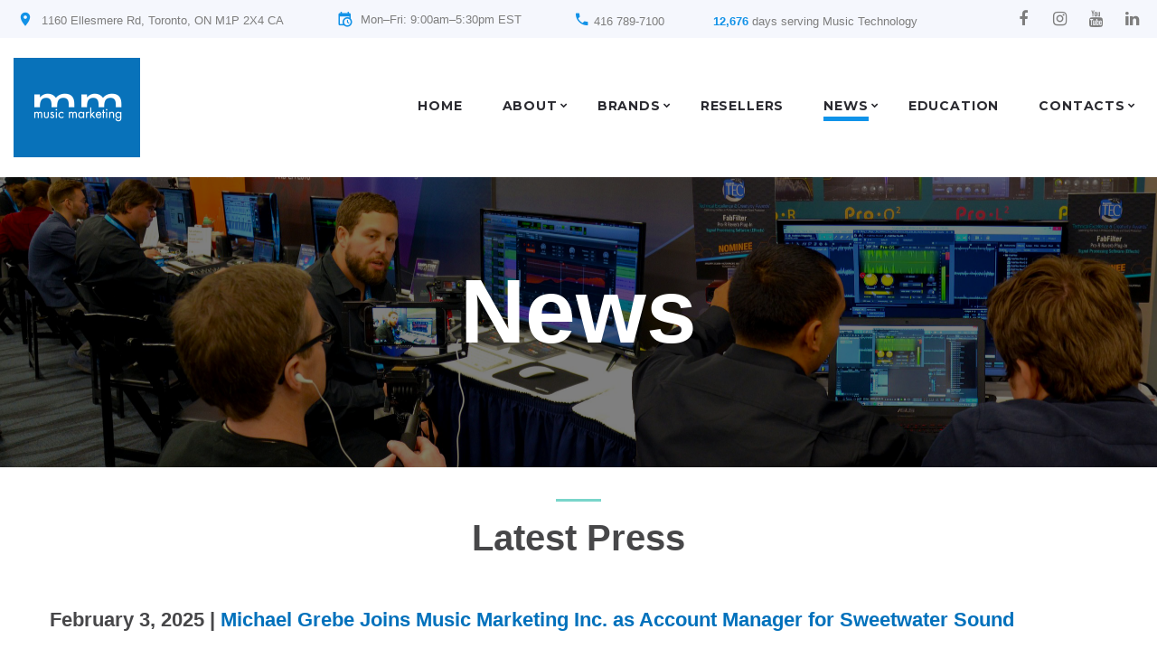

--- FILE ---
content_type: text/html; charset=UTF-8
request_url: http://musicmarketing.ca/news.php
body_size: 25577
content:
<!DOCTYPE html>
<html lang="en" class="wide wow-animation">
  <head>
    <!-- Site Title-->
    <title>Newsletter</title>
    <meta name="format-detection" content="telephone=no">
    <meta name="viewport" content="width=device-width, height=device-height, initial-scale=1.0, maximum-scale=1.0, user-scalable=0">
    <meta http-equiv="X-UA-Compatible" content="IE=edge">
    <meta charset="utf-8">
    <link rel="icon" href="images/favicon.ico" type="image/x-icon">
    <!-- Stylesheets-->
    <link rel="stylesheet" type="text/css" href="//fonts.googleapis.com/css?family=PT+Sans:400,700%7CMontserrat:400,700%7CPlayfair+Display:400,400i,700,700i,900,900i">
    <link rel="stylesheet" href="css/style.css">
		<!--[if lt IE 10]>
    <div style="background: #212121; padding: 10px 0; box-shadow: 3px 3px 5px 0 rgba(0,0,0,.3); clear: both; text-align:center; position: relative; z-index:1;"><a href="http://windows.microsoft.com/en-US/internet-explorer/"><img src="images/ie8-panel/warning_bar_0000_us.jpg" border="0" height="42" width="820" alt="You are using an outdated browser. For a faster, safer browsing experience, upgrade for free today."></a></div>
    <script src="js/html5shiv.min.js"></script>
		<![endif]-->
	  
	

  </head>
  <body>
   
    <!-- Page-->
    <div class="page text-center">
      
      <!-- Page Navigation -->
      <!-- Google tag (gtag.js) --> <script async src="https://www.googletagmanager.com/gtag/js?id=AW-1040734329"></script> <script> window.dataLayer = window.dataLayer || []; function gtag(){dataLayer.push(arguments);} gtag('js', new Date()); gtag('config', 'AW-1040734329'); </script>	

<!-- Global site tag (gtag.js) - Google Analytics -->
<script async src="https://www.googletagmanager.com/gtag/js?id=UA-38330738-1"></script>
<script>
  window.dataLayer = window.dataLayer || [];
  function gtag(){dataLayer.push(arguments);}
  gtag('js', new Date());

  gtag('config', 'UA-38330738-1');
</script>

<!-- Google tag (gtag.js) --> 
<amp-analytics type="gtag" data-credentials="include"> <script type="application/json"> { "vars": { "gtag_id": "AW-1040734329", "config": { "AW-1040734329": { "groups": "default" } } }, "triggers": { } } </script> </amp-analytics>

<!-- Google tag (gtag.js) -->
<script async src="https://www.googletagmanager.com/gtag/js?id=G-2JH1WC2WPQ"></script>
<script>
  window.dataLayer = window.dataLayer || [];
  function gtag(){dataLayer.push(arguments);}
  gtag('js', new Date());

  gtag('config', 'G-2JH1WC2WPQ');
  gtag('config', 'AW-1040734329');	
</script>

<!-- Microsoft Clarity -->
<script type="text/javascript">
    (function(c,l,a,r,i,t,y){
        c[a]=c[a]||function(){(c[a].q=c[a].q||[]).push(arguments)};
        t=l.createElement(r);t.async=1;t.src="https://www.clarity.ms/tag/"+i;
        y=l.getElementsByTagName(r)[0];y.parentNode.insertBefore(t,y);
    })(window, document, "clarity", "script", "j4otrhhpeh");
</script>
    
<!-- Facebook Pixel Code -->
<script>
!function(f,b,e,v,n,t,s)
{if(f.fbq)return;n=f.fbq=function(){n.callMethod?
n.callMethod.apply(n,arguments):n.queue.push(arguments)};
if(!f._fbq)f._fbq=n;n.push=n;n.loaded=!0;n.version='2.0';
n.queue=[];t=b.createElement(e);t.async=!0;
t.src=v;s=b.getElementsByTagName(e)[0];
s.parentNode.insertBefore(t,s)}(window,document,'script',
'https://connect.facebook.net/en_US/fbevents.js');
 fbq('init', '273848669831726'); 
fbq('track', 'PageView');
</script>
<noscript>
 <img height="1" width="1" 
src="https://www.facebook.com/tr?id=273848669831726&ev=PageView
&noscript=1"/>
</noscript>
<!-- End Facebook Pixel Code -->   

<!-- Google tag (gtag.js) --> <script async src="https://www.googletagmanager.com/gtag/js?id=AW-1040734329"></script> <script> window.dataLayer = window.dataLayer || []; function gtag(){dataLayer.push(arguments);} gtag('js', new Date()); gtag('config', 'AW-1040734329'); </script>	
     

     <!-- Page Header-->
      <header class="page-header">
        <!-- RD Navbar-->
        <div class="rd-navbar-wrap">
          <nav data-layout="rd-navbar-fixed" data-sm-layout="rd-navbar-fixed" data-md-device-layout="rd-navbar-fixed" data-lg-layout="rd-navbar-static" data-lg-device-layout="rd-navbar-static" data-md-stick-up-offset="46px" data-lg-stick-up-offset="46px" class="rd-navbar rd-navbar-classic">
            <div class="rd-navbar-top-panel-wrap">
              <div class="rd-navbar-top-panel">
                <div class="left-side">
                  
                  <!-- TOP BAR Contact Info -->
                  <address class="contact-info text-left">
                    <div class="reveal-inline-block"><div class="unit unit-lg-middle unit-horizontal unit-spacing-xxs"><span class="unit-left"><span class="icon icon-xs icon-primary icon-circle mdi mdi-map-marker text-bermuda"></span></span><span class="unit-body"><span class="text-gray-light pt-sm">1160 Ellesmere Rd, Toronto, ON M1P 2X4 CA</span></span></div></div>
                    
                     <div class="reveal-inline-block">
                      <div class="unit unit-middle unit-horizontal unit-spacing-xxs">
                        <div class="unit-left">
                          <div class="icon icon-xs icon-primary icon-circle mdi mdi-calendar-clock text-bermuda"></div>
                        </div>
                        <div class="unit-body">
                          <div class="text-gray-light pt-sm ">Mon–Fri: 9:00am–5:30pm EST</div>
                        </div>
                      </div>
                    </div>
                    
                    <div class="reveal-inline-block"><div class="callto:#" class="unit unit-middle unit-horizontal unit-spacing-xxs"><span class="unit-left"><span class="icon icon-xs icon-primary icon-circle mdi mdi-phone text-bermuda"></span></span><span class="unit-body"><span class="text-gray-light pt-sm ">416 789-7100</span></span></div></div>
  
     				<div class="reveal-inline-block">
                  
                                       
                    <span class="text-gray-light pt-sm"><span class="text-bermuda"><b>
                    12,676</b></span> days serving Music Technology</span>
     
                   </div>
                  </address>
                  
                  
                  
                </div>
                <div class="right-side">
                  <ul class="list-inline list-inline-2 list-primary">
                    <li><a href="https://www.facebook.com/MusicMarketingInc/" target="_blank" class="icon icon-xs icon-circle fa fa-facebook text-gray-light"></a></li><!-- Facebook -->
					 <li><a href="https://www.instagram.com/music.marketing/" target="_blank" class="icon icon-xs icon-circle fa fa-instagram text-gray-light"></a></li><!-- Facebook -->  
                    <li><a href="https://www.youtube.com/channel/UCGtDLZAsHoJQFQMGNASvySA" target="_blank" class="icon icon-xs icon-circle fa fa-youtube text-gray-light"></a></li><!-- Youtube -->
                    <li><a href="https://www.linkedin.com/company/music-marketing-inc/" class="icon icon-xs icon-circle fa fa-linkedin text-gray-light"></a></li><!-- Email -->
                  </ul>
                </div>
                <!-- TOP BAR Contact Info END -->
              </div>
            </div>
            
            
            <div class="rd-navbar-inner">
              <!-- RD Navbar Panel-->
              <div class="rd-navbar-left-side">
                <div class="rd-navbar-panel">
                  <!-- RD Navbar Toggle-->
                  <button data-rd-navbar-toggle=".rd-navbar-nav-wrap" class="rd-navbar-toggle"><span></span></button>
                  <!-- RD Navbar Brand-->
                  <div class="rd-navbar-brand"><a href="index.php" class="brand-name"><img src="/images/logo.png" width="140" height="110" alt="" class="img-responsive center-block"></a></div>
                  <!-- RD Navbar Toggle-->
                  <button data-rd-navbar-toggle=".rd-navbar-top-panel" class="rd-navbar-collapse-toggle veil-lg reveal-md-inline-block"><span></span></button>
                </div>
              </div>
              <div class="rd-navbar-right-side">
                <div class="rd-navbar-nav-wrap reveal-inline-block">
                  <!-- RD Navbar Nav-->
                  <ul class="rd-navbar-nav">
                    <li ><a href="/index.php">Home</a></li>
                    <li ><a href="/about.php">About</a>
                    	<ul class="rd-navbar-dropdown">
							<li><a href="/our-team.php">Our Team</a></li>
                       		<li><a href="/gallery/index.html">Gallery</a></li>
                        </ul>
                    </li>
                    <li ><a href="/brands.php">Brands</a>
					  <ul class="rd-navbar-dropdown">
							<li><a href="https://musicmarketing.ca/articles/1049/">All Current Promos</a></li> 
                        </ul>
					</li>
                    <li ><a href="/resellers.php">Resellers</a></li>
                    <li class="current active"><a href="/news.php">News</a>
                   		 <ul class="rd-navbar-dropdown">
							<li><a href="/music-tech-reviews.php">Music Tech Reviews</a></li> 
							<li><a href="/articles.php">Articles & Events</a></li>  
                        </ul>
                    </li>
					  
					<li ><a href="/education.php">Education</a></li>  
                    
                    <li ><a href="/contacts.php">Contacts</a>
                    	<ul class="rd-navbar-dropdown">
							<li><a href="/faq.php">FAQ</a></li>
							<li><a href="/support.php">Support</a></li>
                        </ul>
                    </li>
					  
					<!--<li><a href="https://musicmarketing.ca/namm/" target="_new">Exhibit at NAMM 2025</a></li>-->  
                    <!--<li><a href="https://mmstore.ca/dealer/login" target="_new">Login</a></li>-->
                   
                  </ul>
                </div>
                
                <!--RD Navbar Search-->
                
                <!--
                 <div class="rd-navbar-search-wrap-fixed reveal-inline-block">
                  <div class="rd-navbar-search-wrap">
                    <div class="rd-navbar-search"><a data-rd-navbar-toggle=".rd-navbar-search" href="#" class="rd-navbar-search-toggle"><span></span></a>
                      <form action="search-results.html" data-search-live="rd-search-results-live" method="GET" class="rd-search rd-navbar-search-custom">
                        <div class="form-group">
                          <label for="rd-navbar-search-form-input" class="form-label">Search</label>
                          <input id="rd-navbar-search-form-input" type="text" name="s" autocomplete="off" class="rd-navbar-search-form-input form-control form-control-gray-lightest">
                          <button type="submit"><span class="icon icon-xs fa fa-search"></span></button>
                        </div>
                        <div id="rd-search-results-live" class="rd-search-results-live veil reveal-lg-block"></div>
                      </form>
                    </div>
                  </div>
                </div>  
                -->
                
                <!-- RD Navbar Toggle
                <button data-rd-navbar-toggle=".rd-navbar-search-wrap" class="rd-navbar-toggle-search veil reveal-md-inline-block veil-tablet"></button> -->
                
              </div>
            </div>
          </nav>
        </div>
      </header>      
      <!-- Header Image -->
      <section class="section-height-800 breadcrumb-modern rd-parallax context-dark bg-gray-darkest veil reveal-md-block">
        <div data-speed="0.2" data-type="media" data-url="images/backgrounds/news-header.jpg" class="rd-parallax-layer"></div>
        <div data-speed="0" data-type="html" class="rd-parallax-layer">
          <div class="bg-overlay-darker">
            <div class="shell-wide section-34 section-md-60 section-lg-top-130 section-lg-bottom-155">
              <div class="veil reveal-md-block">
                <h1>News</h1>
              </div>
            </div>
          </div>
        </div>
      </section>
      
      <!-- Page Content-->
      <main class="page-content section-15 section-md-15">
       
       <hr class="divider bg-bermuda offset-top-20"> 
       <h3 class="offset-top-15">Latest Press</h3>
		  
		  
      <section class="section-34 section-md-34 text-left">
      <div class="shell">
		  
	  <h5 class="offset-top-20">February 3, 2025 | <a href="https://musicmarketing.ca/images/press-releases/PRESS-MM-Michael-Grebe.pdf" target="new">Michael Grebe Joins Music Marketing Inc. as Account Manager for Sweetwater Sound </a></h5>		  
		  
	  <h5 class="offset-top-20">January 2, 2025 | <a href="http://eepurl.com/i655Oc" target="new">Music Marketing Inc Now Distributes TAQS.IM</a></h5>	  
		  
	  <h5 class="offset-top-20">December 3, 2024 | <a href="http://eepurl.com/i5oOvM" target="new">Music Marketing Inc Now Distributes Wavebone studio furniture</a></h5>		  
		  
	  <h5 class="offset-top-20">October 1, 2024 | <a href="https://us5.campaign-archive.com/?u=d60ca3b8d45f9bccc3195bdc2&id=d6cec2a99e" target="new">Music Marketing Inc Now Distributes UJAM</a></h5>		  
		  
	  <h5 class="offset-top-20">September 19, 2024 | <a href="images/press-releases/MM-Distributes-DJ-Studio.pdf" target="new">Music Marketing Inc Now Distributes DJ.Studio</a></h5>			  
		  
	  <h5 class="offset-top-20">September 3, 2024 | <a href="images/press-releases/Universal-Audio/press-release-UA.pdf" target="new">Music Marketing Inc Now Distributes Universal Audio</a></h5>		  
		  
	  <h5 class="offset-top-20">July 8, 2024 | <a href="images/press-releases/MM-Distributes-Presonus.pdf" target="new">Music Marketing Inc Now Distributes PreSonus</a></h5>	  
		  
	  <h5 class="offset-top-20">June 6, 2024 | <a href="images/press-releases/MM-Distributes-Dreamtonics.pdf" target="new">Music Marketing Inc Now Distributes Dreamtonics</a></h5>
	  	  
	  <h5 class="offset-top-20">March 14, 2024 | <a href="images/press-releases/Waves-Audio/MM-Distributes-Waves.pdf" target="new">Music Marketing Inc Now Distributes Waves Audio</a></h5>
		  
	  <h5 class="offset-top-20">January 22, 2024 | <a href="images/press-releases/Right-Track-Marketing/MM-Partners-RTM.pdf" target="new">Right Track Marketing partners with Music Marketing Inc</a></h5>
		  
	  <h5 class="offset-top-20">November 13, 2023 | <a href="images/press-releases/Sonoris/MM-Distributes-Sonoris.pdf" target="new">Music Marketing Inc Now Distributes Sonoris</a></h5>		  
		  
	  <h5 class="offset-top-20">October 12, 2023 | <a href="images/press-releases/MM-Distributes-Nightfox-Audio.pdf" target="new">Music Marketing Inc Now Distributes Nightfox Audio</a></h5>	  
		  
	  <h5 class="offset-top-20">September 9, 2023 | <a href="images/press-releases/Playfair-Audio/MM-Distributes-Playfair-Audio.pdf" target="new">Music Marketing Inc Now Distributes Playfair Audio</a></h5>	  
		  
	  <h5 class="offset-top-20">August 22, 2023 | <a href="images/press-releases/Press-MM-Appoints-GroupTechAus.pdf" target="new">Music Marketing Inc Appoints Group Technologies in AUS | NZ Region</a></h5>	  
		  
	  <!--	  
	  <h5 class="offset-top-15">April 22, 2022 | <a href="images/MM-EDUCATION.pdf" target="new">Music Marketing Education</a></h5>-->	  
      <h5 class="offset-top-20">January 30, 2020 | <a href="press-releases 2020/MM-FabFilter-Awards-2020-press-release.pdf" target="new">TEC Award win for FabFilter Pro-Q 3</a></h5>
      </div>
      </section> 
       						
       <section>
		   <div class="shell">
			   
		        <hr class="divider bg-bermuda offset-top-20"> 
			   	<h3 class="offset-top-15">Monthly Newsletter</h3> 
			   
				<div class="range range-sm-center offset-top-50">
				  <div class="cell-sm-10 cell-md-8">
					
					<iframe width="100%" height="1180px" scrolling="no" id="myFrame" src="https://us5.campaign-archive.com/home/?u=d60ca3b8d45f9bccc3195bdc2&id=7238c1ed97" frameborder="0"></iframe>
					
					<!--
					<div data-type="horizontal" class="responsive-tabs responsive-tabs-classic horizontal">
					  <ul data-group="tabs-group-default" class="resp-tabs-list tabs-1 text-center tabs-group-default">
						<li style="font-size:20px">Canada</li>
						<li style="font-size:20px">USA</li>
						<li style="font-size:20px">UK</li>
					  </ul>
					  <div data-group="tabs-group-default" class="resp-tabs-container text-sm-left tabs-group-default">

						<div>
						  <iframe width="100%" height="1180px" scrolling="no" id="myFrame" src="https://us5.campaign-archive1.com/home/?u=d60ca3b8d45f9bccc3195bdc2&id=3aa5061f0c" frameborder="0"></iframe>
						</div>
		
						<div>
						  <iframe width="100%" height="1180px" scrolling="no" id="myFrame" src="https://us5.campaign-archive1.com/home/?u=d60ca3b8d45f9bccc3195bdc2&id=33406baceb" frameborder="0"></iframe>
						</div>

						<div>
						  <iframe width="100%" height="1180px" scrolling="no" id="myFrame" src="https://us5.campaign-archive1.com/home/?u=d60ca3b8d45f9bccc3195bdc2&id=1b6ada5060" frameborder="0"></iframe>
						</div>
					  </div>
					</div>
					-->
					
					
				  </div>
				</div>
			  </div>
        
       	</section>
       
      </main>
     
      <!-- Page Footer-->
      <footer class="page-footer bg-shark section-80 section-lg-120">
<div class="shell-wide shell-wide-custom">
<div class="range range-xs-center range-xs-justify text-left">
<div class="cell-sm-6 cell-md-3 cell-xl-2 cell-xl-preffix-1 cell-md-push-3">

<!--	 
<hr class="divider hr-left-0 bg-bermuda">
<div class="offset-top-15">
<h5 class="text-white">Newsletter</h5>
</div>
<p class="offset-top-25 text-gray-lighter">Sign up to our newsletter and be the first to know about the latest news, special offers, and events.</p>

<div class="offset-top-20">
<a class="btn btn-bermuda btn-xs" href="https://eepurl.com/yxKXL" target="_blank">Join our mailing list</a>
</div>
-->

  <hr class="divider hr-left-0 bg-bermuda">
  <div class="offset-top-15">
	<h5 class="text-white">Social Media</h5>
	<ul class="list-white list-inline list-inline-2 list-primary offset-top-30">
	  <li><a href="https://www.facebook.com/MusicMarketingInc/" target="_blank" class="icon icon-sm icon-circle fa fa-facebook text-gray-lighter"></a></li>
	  <li><a href="https://www.instagram.com/music.marketing/" target="_blank" class="icon icon-xs icon-circle fa fa-instagram text-gray-light"></a></li>	
	  <li><a href="https://twitter.com/mm_xchange" target="_blank" class="icon icon-sm icon-circle fa fa-twitter text-gray-lighter"></a></li>
	  <li><a href="https://www.youtube.com/channel/UCGtDLZAsHoJQFQMGNASvySA" target="_blank" class="icon icon-sm icon-circle fa fa-youtube text-gray-lighter"></a></li>
	  <li><a href="https://www.linkedin.com/company/music-marketing-inc/" class="icon icon-xs icon-circle fa fa-linkedin text-gray-light"></a></li>	
	</ul>
	  
	<a href="http://eepurl.com/itnZuY" class="btn btn-width-200 btn-primary offset-top-25">Newsletter Sign Up</a>	
  </div>
</div>

<div class="cell-sm-6 cell-md-2 cell-xl-preffix-1 offset-top-60 offset-sm-top-0 cell-md-push-4">
  <hr class="divider hr-left-0 bg-bermuda">
  <div class="offset-top-15">
	<h5 class="text-white">Links</h5>
  </div>
  <!-- List Marked-->
  <ul class="list list-white list-marked list-marked-white text-left offset-top-25 inset-left-5">
	<li><a href="about.php" class="text-bermuda">About Us</a></li>
	<li><a href="/gallery/index.html" target="new" class="text-bermuda">Gallery</a></li>
	<li><a href="news.php" target="new" class="text-bermuda">Press Release</a></li>
	<li><a href="support.php" class="text-bermuda">Support</a></li>
	<li><a href="faq.php" class="text-bermuda">FAQ</a></li>
	<li><a href="https://musicmarketing.ca/images/MM-Logo.zip" class="text-bermuda">Our Logo</a></li>    
	<li><a href="https://www.xchangemarket.com/" target="_blank" class="text-bermuda">XCHANGE</a></li>
	<li><a href="https://imsta.org/" target="_blank" class="text-bermuda">IMSTA</a></li>
	<li><a href="https://musicmarketing.ca/namm/" target="_blank" class="text-bermuda">Exhibit at NAMM 2026</a></li>
  </ul>
</div>

<div class="cell-xl-1 cell-md-push-5"></div>

<div class="cell-sm-6 cell-md-3 cell-xl-2 cell-xl-preffix-1 offset-top-60 offset-xs-top-30 offset-md-top-0 cell-md-push-2">
  <hr class="divider hr-left-0 bg-bermuda">
  <div class="offset-top-15">
	<h5 class="text-white">Contact Information</h5>
	<!-- Contact Info-->
	<address class="contact-info offset-top-35 p">
	  <!-- Unit-->
	  <div class="unit unit-horizontal unit-spacing-xs">
		<div class="unit-left"><span class="icon icon-sm icon-sm-variant-2 icon-normal mdi mdi-map-marker text-bermuda"></span></div>
		<div class="unit-body text-gray-lighter"><strong>CANADA</strong> 1160 Ellesmere Rd, Toronto, ON M1P 2X4</div>
	  </div>
	   <!-- Unit-->
	  <div class="unit unit-horizontal unit-spacing-xs">
		<div class="unit-left"><span class="icon icon-sm icon-sm-variant-2 icon-normal mdi mdi-map-marker text-bermuda"></span></div>
		<div class="unit-body text-gray-lighter"><strong>USA</strong> 8939 S. Sepulveda Blvd. Los Angeles, CA 90045</div>
	  </div>
	  <!-- Unit-->
	  <div class="unit unit-horizontal unit-spacing-xs">
		<div class="unit-left"><span class="icon icon-sm icon-sm-variant-2 icon-normal mdi mdi-map-marker text-bermuda"></span></div>
		<div class="unit-body text-gray-lighter"><strong>SINGAPORE</strong> 2 Woodlands Sector 1, #03-18 Woodlands Spectrum, Singapore 738068</div>
	  </div>
	  <!-- Unit-->
	  <div class="unit unit-horizontal unit-spacing-xs offset-top-20">
		<div class="unit-left"><span class="icon icon-sm icon-sm-variant-2 icon-normal mdi mdi-calendar-clock text-bermuda"></span></div>
		<div class="unit-body">
		  <p class="text-gray-lighter">Opening Hours: 9:00am–5:30pm EST</p>
		</div>
	  </div>
	  <!-- Unit-->
	  <div class="unit unit-horizontal unit-spacing-xs offset-top-20">
		<div class="unit-left"><span class="icon icon-sm icon-sm-variant-2 icon-normal mdi mdi-phone text-bermuda"></span></div>
		<div class="unit-body">
		  <p class="text-gray-lighter">416 789-7100</p>

		</div>
	  </div>
	  <!-- Unit-->
	  <div class="unit unit-horizontal unit-spacing-xs offset-top-20">
		<div class="unit-left"><span class="icon icon-sm icon-sm-variant-2 icon-normal mdi mdi-fax text-bermuda"></span></div>
		<div class="unit-body">
		  <p class="text-gray-lighter">416 789-1667</p>
		</div>
	  </div>
	  <!-- Unit-->
	  <div class="unit unit-horizontal unit-spacing-xs offset-top-25">
		<div class="unit-left"><span class="icon icon-sm icon-sm-variant-2 icon-normal mdi mdi-email-outline text-bermuda"></span></div>
		<div class="unit-body">
		  <p class="text-gray-lighter"><a href="mailto:info@musicmarketing.ca" class="text-gray-lighter">info(at)musicmarketing.ca</a></p>
		</div>
	  </div>
	</address>

  </div>
</div>

<div class="cell-sm-6 cell-md-4 cell-xl-2 cell-xl-preffix-1 offset-top-60 offset-sm-top-30 offset-md-top-0 cell-md-push-1"><a href="/index.php" class="reveal-inline-block"><img src="/images/logo-footer.png" width="156" height="123" alt="" class="img-responsive center-block"></a>
  <p class="text-gray-lighter text-left offset-top-10 offset-lg-top-30">Music Marketing is a company that was founded to bring the coolest music software and hardware all around the world. We prefer to work with stuff we like and companies that are madly in love with their products.<br></br> <strong>Get Inspired.</strong></p>
  <p class="text-small offset-top-10 offset-lg-top-20">&#169; <span id="copyright-year"></span> Music Marketing Inc. All Rights Reserved.</p>
</div>

</div>
</div>
</footer>     
    </div>
    <!-- Global Mailform Output-->
    <div id="form-output-global" class="snackbars"></div>
    
    <!-- PhotoSwipe Gallery-->
    <div tabindex="-1" role="dialog" aria-hidden="true" class="pswp">
      <div class="pswp__bg"></div>
      <div class="pswp__scroll-wrap">
        <div class="pswp__container">
          <div class="pswp__item"></div>
          <div class="pswp__item"></div>
          <div class="pswp__item"></div>
        </div>
        <div class="pswp__ui pswp__ui--hidden">
          <div class="pswp__top-bar">
            <div class="pswp__counter"></div>
            <button title="Close (Esc)" class="pswp__button pswp__button--close"></button>
            <button title="Share" class="pswp__button pswp__button--share"></button>
            <button title="Toggle fullscreen" class="pswp__button pswp__button--fs"></button>
            <button title="Zoom in/out" class="pswp__button pswp__button--zoom"></button>
            <div class="pswp__preloader">
              <div class="pswp__preloader__icn">
                <div class="pswp__preloader__cut">
                  <div class="pswp__preloader__donut"></div>
                </div>
              </div>
            </div>
          </div>
          <div class="pswp__share-modal pswp__share-modal--hidden pswp__single-tap">
            <div class="pswp__share-tooltip"></div>
          </div>
          <button title="Previous (arrow left)" class="pswp__button pswp__button--arrow--left"></button>
          <button title="Next (arrow right)" class="pswp__button pswp__button--arrow--right"></button>
          <div class="pswp__caption">
            <div class="pswp__caption__cent"></div>
          </div>
        </div>
      </div>
    </div>
    
    <!-- Java script-->
    <script src="js/core.min.js"></script>
    <script src="js/script.js"></script>
  </body>
</html>

--- FILE ---
content_type: text/css
request_url: http://musicmarketing.ca/css/style.css
body_size: 823590
content:
@charset "UTF-8";
/**
* Template Style
*
* [Table of contents]
*   1 Bootstrap Framework
*     1.1  Normalize
*     1.2  Scaffolding
*     1.3  Type
*     1.4  Code
*     1.5  Tables
*     1.6  Forms
*     1.7  Buttons
*     1.8  Grids
*     1.9  Component animations
*     1.10 Dropdowns
*     1.11 Button Groups
*     1.12 Input Groups
*     1.13 Navs
*     1.14 Navbar
*     1.15 Breadcrumbs
*     1.16 Pagination
*     1.17 Pager
*     1.18 Labels
*     1.19 Badges
*     1.20 Jumbotron
*     1.21 Thumbnails
*     1.22 Alerts
*     1.23 Progress bars
*     1.24 Media
*     1.25 List Group
*     1.26 Panels
*     1.27 Responsive Embed
*     1.28 Wells
*     1.29 Close
*     1.30 Glyphicons
*     1.31 Modals
*     1.32 Tooltip
*     1.33 Popovers
*     1.34 Carousel
*     1.35 Utilities
*     1.36 Context styling
*     1.37 Responsive Utilities
*
*   2 Bootstrap Toolkit Styles
*     2.1  Reset
*     2.2  Flex Grid System
*     2.3  Responsive Text System
*     2.4  Responsive Pulls System
*     2.5  Responsive Visibility System
*     2.6  Type Addons
*     2.7  Alerts Addons
*     2.8  Text Styling
*     2.9  Icons
*     2.10 Font Awesome
*     2.11 Material Design Icons
*     2.12 Thumbnail Addons
*     2.13 Form Addons
*     2.14 Responsive Units
*     2.15 Sections
*     2.16 Scaffolding Addons
*     2.17 Offsets
*
*   3 Plugins
*     3.1  Animate
*     3.2  Isotope
*     3.3  Owl Carousel
*     3.4  RD Navbar
*     3.5  RD Parallax
*     3.6  RD Google Maps
*     3.7  Swiper
*     3.8  UI-to-top
*     3.9  Responsive tabs
*     3.10 Photoswipe
*     3.11 RD Search

*/
/*
 * Bootstrap Framework
 */
/*! normalize.css v3.0.3 | MIT License | github.com/necolas/normalize.css */
html {
  font-family: sans-serif;
  -ms-text-size-adjust: 100%;
  -webkit-text-size-adjust: 100%;
}

body {
  margin: 0;
}

article,
aside,
details,
figcaption,
figure,
footer,
header,
hgroup,
main,
menu,
nav,
section,
summary {
  display: block;
}

audio,
canvas,
progress,
video {
  display: inline-block;
  vertical-align: baseline;
}

audio:not([controls]) {
  display: none;
  height: 0;
}

[hidden],
template {
  display: none;
}

a {
  background-color: transparent;
}

a:active,
a:hover {
  outline: 0;
}

abbr[title] {
  border-bottom: 1px dotted;
}

b,
strong {
  font-weight: bold;
}

dfn {
  font-style: italic;
}

h1 {
  font-size: 2em;
  margin: 0.67em 0;
}

mark {
  background: #ff0;
  color: #000;
}

small {
  font-size: 80%;
}

sub,
sup {
  font-size: 75%;
  line-height: 0;
  position: relative;
  vertical-align: baseline;
}

sup {
  top: -0.5em;
}

sub {
  bottom: -0.25em;
}

img {
  border: 0;
}

svg:not(:root) {
  overflow: hidden;
}

figure {
  margin: 1em 40px;
}

hr {
  box-sizing: content-box;
  height: 0;
}

pre {
  overflow: auto;
}

code,
kbd,
pre,
samp {
  font-family: monospace, monospace;
  font-size: 1em;
}

button,
input,
optgroup,
select,
textarea {
  color: inherit;
  font: inherit;
  margin: 0;
}

button {
  overflow: visible;
}

button,
select {
  text-transform: none;
}

button,
html input[type="button"],
input[type="reset"],
input[type="submit"] {
  -webkit-appearance: button;
  cursor: pointer;
}

button[disabled],
html input[disabled] {
  cursor: default;
}

button::-moz-focus-inner,
input::-moz-focus-inner {
  border: 0;
  padding: 0;
}

input {
  line-height: normal;
}

input[type="checkbox"],
input[type="radio"] {
  box-sizing: border-box;
  padding: 0;
}

input[type="number"]::-webkit-inner-spin-button,
input[type="number"]::-webkit-outer-spin-button {
  height: auto;
}

input[type="search"] {
  -webkit-appearance: textfield;
  box-sizing: content-box;
}

input[type="search"]::-webkit-search-cancel-button,
input[type="search"]::-webkit-search-decoration {
  -webkit-appearance: none;
}

fieldset {
  border: 1px solid #c0c0c0;
  margin: 0 2px;
  padding: 0.35em 0.625em 0.75em;
}

legend {
  border: 0;
  padding: 0;
}

textarea {
  overflow: auto;
}

optgroup {
  font-weight: bold;
}

table {
  border-collapse: collapse;
  border-spacing: 0;
}

td,
th {
  padding: 0;
}

.blue-gradient {
	background: rgb(73,120,188);
	background: radial-gradient(circle, rgba(73,120,188,1) 0%, rgba(59,107,176,1) 100%);
}

/*! Source: https://github.com/h5bp/html5-boilerplate/blob/master/src/css/main.css */
@media print {
  *,
  *:before,
  *:after {
    background: transparent !important;
    color: #000 !important;
    box-shadow: none !important;
    text-shadow: none !important;
  }
  a,
  a:visited {
    text-decoration: underline;
  }
  a[href]:after {
    content: " (" attr(href) ")";
  }
  abbr[title]:after {
    content: " (" attr(title) ")";
  }
  a[href^="#"]:after,
  a[href^="javascript:"]:after {
    content: "";
  }
  pre,
  blockquote {
    border: 1px solid #999;
    page-break-inside: avoid;
  }
  thead {
    display: table-header-group;
  }
  tr,
  img {
    page-break-inside: avoid;
  }
  img {
    max-width: 100% !important;
  }
  p,
  h2,
  h3 {
    orphans: 3;
    widows: 3;
  }
  h2,
  h3 {
    page-break-after: avoid;
  }
  .navbar {
    display: none;
  }
  .btn > .caret, .pagination-classic > li > a > .caret,
  .pagination-classic > li > span > .caret,
  .dropup > .btn > .caret, .pagination-classic >
  li.dropup > a > .caret,
  .pagination-classic >
  li.dropup > span > .caret {
    border-top-color: #000 !important;
  }
  .label {
    border: 1px solid #000;
  }
  .table {
    border-collapse: collapse !important;
  }
  .table td,
  .table th {
    background-color: #fff !important;
  }
  .table-bordered th,
  .table-bordered td {
    border: 1px solid #ddd !important;
  }
}

* {
  -webkit-box-sizing: border-box;
  -moz-box-sizing: border-box;
  box-sizing: border-box;
}

*:before,
*:after {
  -webkit-box-sizing: border-box;
  -moz-box-sizing: border-box;
  box-sizing: border-box;
}

html {
  font-size: 10px;
  -webkit-tap-highlight-color: transparent;
}

body {
  font-family: century-gothic, sans-serif;
  font-size: 16px;
  line-height: 1.5;
  color: #292929;
  background-color: #fff;
}

input,
button,
select,
textarea {
  font-family: inherit;
  font-size: inherit;
  line-height: inherit;
}

a {
  color: #0071bc;
  text-decoration: none;
}

a.lightblue {
  color: #2ed3ae;
  text-decoration: none;
}


a:hover, a:focus {
  color: #764ebe;
  text-decoration: none;
}

a:focus {
  outline: thin dotted;
  outline: 5px auto -webkit-focus-ring-color;
  outline-offset: -2px;
}

figure {
  margin: 0;
}

img {
  vertical-align: middle;
}

.img-responsive {
  display: block;
  max-width: 100%;
  height: auto;
}


.img-rounded {
  border-radius: 6px;
}

.img-thumbnail {
  padding: 4px;
  line-height: 1.5;
  background-color: #fff;
  border: 1px solid #ddd;
  border-radius: 0;
  -webkit-transition: all 0.2s ease-in-out;
  -o-transition: all 0.2s ease-in-out;
  transition: all 0.2s ease-in-out;
  display: inline-block;
  max-width: 100%;
  height: auto;
}

.img-circle {
  border-radius: 50%;
}

hr {
  margin-top: 24px;
  margin-bottom: 24px;
  border: 0;
  border-top: 1px solid #b6b6b6;
}

.sr-only {
  position: absolute;
  width: 1px;
  height: 1px;
  margin: -1px;
  padding: 0;
  overflow: hidden;
  clip: rect(0, 0, 0, 0);
  border: 0;
}

.sr-only-focusable:active, .sr-only-focusable:focus {
  position: static;
  width: auto;
  height: auto;
  margin: 0;
  overflow: visible;
  clip: auto;
}

[role="button"] {
  cursor: pointer;
}

h1, h2, h3, h4, h5, h6,
.h1, .h2, .h3, .h4, .h5, .h6 {
	
  font-family: century-gothic, sans-serif;
  font-weight: 700;
  line-height: 1.1;
  color: #474749;
}

h1 small,
h1 .small, h2 small,
h2 .small, h3 small,
h3 .small, h4 small,
h4 .small, h5 small,
h5 .small, h6 small,
h6 .small,
.h1 small,
.h1 .small, .h2 small,
.h2 .small, .h3 small,
.h3 .small, .h4 small,
.h4 .small, .h5 small,
.h5 .small, .h6 small,
.h6 .small {
  font-weight: normal;
  line-height: 1;
  color: #7d7d7d;
}

h1, .h1,
h2, .h2,
h3, .h3 {
  margin-top: 24px;
  margin-bottom: 12px;
}

h1 small,
h1 .small, .h1 small,
.h1 .small,
h2 small,
h2 .small, .h2 small,
.h2 .small,
h3 small,
h3 .small, .h3 small,
.h3 .small {
  font-size: 65%;
}

h4, .h4,
h5, .h5,
h6, .h6 {
  margin-top: 12px;
  margin-bottom: 12px;
}

h4 small,
h4 .small, .h4 small,
.h4 .small,
h5 small,
h5 .small, .h5 small,
.h5 .small,
h6 small,
h6 .small, .h6 small,
.h6 .small {
  font-size: 75%;
}

h1, .h1 {
  font-size: 100px;
}

h2, .h2 {
  font-size: 84px;
}

h3, .h3 {
  font-size: 40px;
}

h4, .h4 {
  font-size: 32px;
}

h5, .h5 {
  font-size: 22px;
}

h6, .h6 {
  font-size: 18px;
}

p {
  margin: 0 0 12px;
}

.lead {
  margin-bottom: 24px;
  font-size: 18px;
  font-weight: 300;
  line-height: 1.4;
}

@media (min-width: 768px) {
  .lead {
    font-size: 24px;
  }
}

small,
.small {
  font-size: 87%;
}

mark,
.mark {
  background-color: #fcf8e3;
  padding: .2em;
}

.text-left {
  text-align: left;
}

.text-right {
  text-align: right;
}

.text-center {
  text-align: center;
}

.text-justify {
  text-align: justify;
}

.text-nowrap {
  white-space: nowrap;
}

.text-lowercase {
  text-transform: lowercase;
}

.text-uppercase, .initialism {
  text-transform: uppercase;
}

.text-capitalize {
  text-transform: capitalize;
}

.text-muted {
  color: #7d7d7d;
}

.text-primary {
  color: #1292e7;
}

a.text-primary:hover,
a.text-primary:focus {
  color: #1292e7;
}

.text-success {
  color: #3c763d;
}

a.text-success:hover,
a.text-success:focus {
  color: #2b542c;
}

.text-info {
  color: #31708f;
}

a.text-info:hover,
a.text-info:focus {
  color: #245269;
}

.text-warning {
  color: #8a6d3b;
}

a.text-warning:hover,
a.text-warning:focus {
  color: #66512c;
}

.text-danger {
  color: #a94442;
}

a.text-danger:hover,
a.text-danger:focus {
  color: #843534;
}

.bg-primary {
  color: #fff;
}

.bg-primary {
  background-color: #764ebe;
}

a.bg-primary:hover,
a.bg-primary:focus {
  background-color: #5e3a9f;
}

.bg-success {
  background-color: #dff0d8;
}

a.bg-success:hover,
a.bg-success:focus {
  background-color: #c1e2b3;
}

.bg-info {
  background-color: #d9edf7;
}

a.bg-info:hover,
a.bg-info:focus {
  background-color: #afd9ee;
}

.bg-warning {
  background-color: #fcf8e3;
}

a.bg-warning:hover,
a.bg-warning:focus {
  background-color: #f7ecb5;
}

.bg-danger {
  background-color: #e75854;
}

a.bg-danger:hover,
a.bg-danger:focus {
  background-color: #e12c27;
}

.page-header {
  padding-bottom: 11px;
  margin: 48px 0 24px;
  border-bottom: 1px solid #b6b6b6;
}

ul,
ol {
  margin-top: 0;
  margin-bottom: 12px;
}

ul ul,
ul ol,
ol ul,
ol ol {
  margin-bottom: 0;
}

.list-unstyled {
  padding-left: 0;
  list-style: none;
}

.list-inline {
  padding-left: 0;
  list-style: none;
  margin-left: -5px;
}

.list-inline > li {
  display: inline-block;
  padding-left: 5px;
  padding-right: 5px;
}

dl {
  margin-top: 0;
  margin-bottom: 24px;
}

dt,
dd {
  line-height: 1.5;
}

dt {
  font-weight: bold;
}

dd {
  margin-left: 0;
}

.dl-horizontal dd:before, .dl-horizontal dd:after {
  content: " ";
  display: table;
}

.dl-horizontal dd:after {
  clear: both;
}

@media (min-width: 768px) {
  .dl-horizontal dt {
    float: left;
    width: 160px;
    clear: left;
    text-align: right;
    overflow: hidden;
    text-overflow: ellipsis;
    white-space: nowrap;
  }
  .dl-horizontal dd {
    margin-left: 180px;
  }
}

abbr[title],
abbr[data-original-title] {
  cursor: help;
  border-bottom: 1px dotted #7d7d7d;
}

.initialism {
  font-size: 90%;
}

blockquote {
  padding: 12px 24px;
  margin: 0 0 24px;
  font-size: 20px;
  border-left: 5px solid #b6b6b6;
}

blockquote p:last-child,
blockquote ul:last-child,
blockquote ol:last-child {
  margin-bottom: 0;
}

blockquote footer,
blockquote small,
blockquote .small {
  display: block;
  font-size: 80%;
  line-height: 1.5;
  color: #7d7d7d;
}

blockquote footer:before,
blockquote small:before,
blockquote .small:before {
  content: '\2014 \00A0';
}

.blockquote-reverse,
blockquote.pull-right {
  padding-right: 15px;
  padding-left: 0;
  border-right: 5px solid #b6b6b6;
  border-left: 0;
  text-align: right;
}

.blockquote-reverse footer:before,
.blockquote-reverse small:before,
.blockquote-reverse .small:before,
blockquote.pull-right footer:before,
blockquote.pull-right small:before,
blockquote.pull-right .small:before {
  content: '';
}

.blockquote-reverse footer:after,
.blockquote-reverse small:after,
.blockquote-reverse .small:after,
blockquote.pull-right footer:after,
blockquote.pull-right small:after,
blockquote.pull-right .small:after {
  content: '\00A0 \2014';
}

address {
  margin-bottom: 24px;
  font-style: normal;
  line-height: 1.5;
}

code,
kbd,
pre,
samp {
  font-family: "Playfair Display", Menlo, Monaco, Consolas, "Courier New", monospace;
}

code {
  padding: 2px 4px;
  font-size: 90%;
  color: #c7254e;
  background-color: #f9f2f4;
  border-radius: 0;
}

kbd {
  padding: 2px 4px;
  font-size: 90%;
  color: #fff;
  background-color: #333;
  border-radius: 3px;
  box-shadow: inset 0 -1px 0 rgba(0, 0, 0, 0.25);
}

kbd kbd {
  padding: 0;
  font-size: 100%;
  font-weight: bold;
  box-shadow: none;
}

pre {
  display: block;
  padding: 11.5px;
  margin: 0 0 12px;
  font-size: 15px;
  line-height: 1.5;
  word-break: break-all;
  word-wrap: break-word;
  color: #3c3c3e;
  background-color: #f5f5f5;
  border: 1px solid #ccc;
  border-radius: 0;
}

pre code {
  padding: 0;
  font-size: inherit;
  color: inherit;
  white-space: pre-wrap;
  background-color: transparent;
  border-radius: 0;
}

.pre-scrollable {
  max-height: 340px;
  overflow-y: scroll;
}

table {
  background-color: transparent;
}

caption {
  padding-top: 13px;
  padding-bottom: 13px;
  color: #7d7d7d;
  text-align: left;
}

th {
  text-align: left;
}

.float-left {
	float: left;
}

.float-right {
	float: right;
}

.offset-left-15 {
	margin-left: 15px;
}

.table_pricelist {
  width: 100%;
  max-width: 100%;
  margin-bottom: 24px;
}

.table_pricelist > thead > tr > th,
.table_pricelist > thead > tr > td,
.table_pricelist > tbody > tr > th,
.table_pricelist > tbody > tr > td,
.table_pricelist > tfoot > tr > th,
.table_pricelist > tfoot > tr > td {
  padding: 2px 10px 2px 10px;
  line-height: 1.5;
}

.table {
  width: 100%;
  max-width: 100%;
  margin-bottom: 24px;
}

.table > thead > tr > th,
.table > thead > tr > td,
.table > tbody > tr > th,
.table > tbody > tr > td,
.table > tfoot > tr > th,
.table > tfoot > tr > td {
  padding: 13px;
  line-height: 1.5;
  vertical-align: top;
  border-top: 1px solid #e2e2e2;
}

.table > thead > tr > th {
  vertical-align: bottom;
  border-bottom: 2px solid #e2e2e2;
}

.table > caption + thead > tr:first-child > th,
.table > caption + thead > tr:first-child > td,
.table > colgroup + thead > tr:first-child > th,
.table > colgroup + thead > tr:first-child > td,
.table > thead:first-child > tr:first-child > th,
.table > thead:first-child > tr:first-child > td {
  border-top: 0;
}

.table > tbody + tbody {
  border-top: 2px solid #e2e2e2;
}

.table .table {
  background-color: #fff;
}

.table-condensed > thead > tr > th,
.table-condensed > thead > tr > td,
.table-condensed > tbody > tr > th,
.table-condensed > tbody > tr > td,
.table-condensed > tfoot > tr > th,
.table-condensed > tfoot > tr > td {
  padding: 5px;
}

.table-bordered {
  border: 1px solid #e2e2e2;
}

.table-bordered > thead > tr > th,
.table-bordered > thead > tr > td,
.table-bordered > tbody > tr > th,
.table-bordered > tbody > tr > td,
.table-bordered > tfoot > tr > th,
.table-bordered > tfoot > tr > td {
  border: 1px solid #e2e2e2;
}

.table-bordered > thead > tr > th,
.table-bordered > thead > tr > td {
  border-bottom-width: 2px;
}

.table-striped > tbody > tr:nth-of-type(odd) {
  background-color: #f0f2f8;
}

.table-hover > tbody > tr:hover {
  background-color: #8BA4EC;
}

.table-hover2 > tbody > tr:hover {
  background-color: #EAF4FB;
}

table col[class*="col-"] {
  position: static;
  float: none;
  display: table-column;
}

table td[class*="col-"],
table th[class*="col-"] {
  position: static;
  float: none;
  display: table-cell;
}

.table > thead > tr > td.active,
.table > thead > tr > th.active,
.table > thead > tr.active > td,
.table > thead > tr.active > th,
.table > tbody > tr > td.active,
.table > tbody > tr > th.active,
.table > tbody > tr.active > td,
.table > tbody > tr.active > th,
.table > tfoot > tr > td.active,
.table > tfoot > tr > th.active,
.table > tfoot > tr.active > td,
.table > tfoot > tr.active > th {
  background-color: #764ebe;
}

.table-hover > tbody > tr > td.active:hover,
.table-hover > tbody > tr > th.active:hover,
.table-hover > tbody > tr.active:hover > td,
.table-hover > tbody > tr:hover > .active,
.table-hover > tbody > tr.active:hover > th {
  background-color: #6941b1;
}

.table > thead > tr > td.success,
.table > thead > tr > th.success,
.table > thead > tr.success > td,
.table > thead > tr.success > th,
.table > tbody > tr > td.success,
.table > tbody > tr > th.success,
.table > tbody > tr.success > td,
.table > tbody > tr.success > th,
.table > tfoot > tr > td.success,
.table > tfoot > tr > th.success,
.table > tfoot > tr.success > td,
.table > tfoot > tr.success > th {
  background-color: #dff0d8;
}

.table-hover > tbody > tr > td.success:hover,
.table-hover > tbody > tr > th.success:hover,
.table-hover > tbody > tr.success:hover > td,
.table-hover > tbody > tr:hover > .success,
.table-hover > tbody > tr.success:hover > th {
  background-color: #d0e9c6;
}

.table > thead > tr > td.info,
.table > thead > tr > th.info,
.table > thead > tr.info > td,
.table > thead > tr.info > th,
.table > tbody > tr > td.info,
.table > tbody > tr > th.info,
.table > tbody > tr.info > td,
.table > tbody > tr.info > th,
.table > tfoot > tr > td.info,
.table > tfoot > tr > th.info,
.table > tfoot > tr.info > td,
.table > tfoot > tr.info > th {
  background-color: #d9edf7;
}

.table-hover > tbody > tr > td.info:hover,
.table-hover > tbody > tr > th.info:hover,
.table-hover > tbody > tr.info:hover > td,
.table-hover > tbody > tr:hover > .info,
.table-hover > tbody > tr.info:hover > th {
  background-color: #c4e3f3;
}

.table > thead > tr > td.warning,
.table > thead > tr > th.warning,
.table > thead > tr.warning > td,
.table > thead > tr.warning > th,
.table > tbody > tr > td.warning,
.table > tbody > tr > th.warning,
.table > tbody > tr.warning > td,
.table > tbody > tr.warning > th,
.table > tfoot > tr > td.warning,
.table > tfoot > tr > th.warning,
.table > tfoot > tr.warning > td,
.table > tfoot > tr.warning > th {
  background-color: #fcf8e3;
}

.table-hover > tbody > tr > td.warning:hover,
.table-hover > tbody > tr > th.warning:hover,
.table-hover > tbody > tr.warning:hover > td,
.table-hover > tbody > tr:hover > .warning,
.table-hover > tbody > tr.warning:hover > th {
  background-color: #faf2cc;
}

.table > thead > tr > td.danger,
.table > thead > tr > th.danger,
.table > thead > tr.danger > td,
.table > thead > tr.danger > th,
.table > tbody > tr > td.danger,
.table > tbody > tr > th.danger,
.table > tbody > tr.danger > td,
.table > tbody > tr.danger > th,
.table > tfoot > tr > td.danger,
.table > tfoot > tr > th.danger,
.table > tfoot > tr.danger > td,
.table > tfoot > tr.danger > th {
  background-color: #e75854;
}

.table-hover > tbody > tr > td.danger:hover,
.table-hover > tbody > tr > th.danger:hover,
.table-hover > tbody > tr.danger:hover > td,
.table-hover > tbody > tr:hover > .danger,
.table-hover > tbody > tr.danger:hover > th {
  background-color: #e4423e;
}

.table-responsive {
  overflow-x: auto;
  min-height: 0.01%;
}

@media screen and (max-width: 767px) {
  .table-responsive {
    width: 100%;
    margin-bottom: 18px;
    overflow-y: hidden;
    -ms-overflow-style: -ms-autohiding-scrollbar;
    border: 1px solid #e2e2e2;
  }
  .table-responsive > .table {
    margin-bottom: 0;
  }
  .table-responsive > .table > thead > tr > th,
  .table-responsive > .table > thead > tr > td,
  .table-responsive > .table > tbody > tr > th,
  .table-responsive > .table > tbody > tr > td,
  .table-responsive > .table > tfoot > tr > th,
  .table-responsive > .table > tfoot > tr > td {
    white-space: nowrap;
  }
  .table-responsive > .table-bordered {
    border: 0;
  }
  .table-responsive > .table-bordered > thead > tr > th:first-child,
  .table-responsive > .table-bordered > thead > tr > td:first-child,
  .table-responsive > .table-bordered > tbody > tr > th:first-child,
  .table-responsive > .table-bordered > tbody > tr > td:first-child,
  .table-responsive > .table-bordered > tfoot > tr > th:first-child,
  .table-responsive > .table-bordered > tfoot > tr > td:first-child {
    border-left: 0;
  }
  .table-responsive > .table-bordered > thead > tr > th:last-child,
  .table-responsive > .table-bordered > thead > tr > td:last-child,
  .table-responsive > .table-bordered > tbody > tr > th:last-child,
  .table-responsive > .table-bordered > tbody > tr > td:last-child,
  .table-responsive > .table-bordered > tfoot > tr > th:last-child,
  .table-responsive > .table-bordered > tfoot > tr > td:last-child {
    border-right: 0;
  }
  .table-responsive > .table-bordered > tbody > tr:last-child > th,
  .table-responsive > .table-bordered > tbody > tr:last-child > td,
  .table-responsive > .table-bordered > tfoot > tr:last-child > th,
  .table-responsive > .table-bordered > tfoot > tr:last-child > td {
    border-bottom: 0;
  }
}

fieldset {
  padding: 0;
  margin: 0;
  border: 0;
  min-width: 0;
}

legend {
  display: block;
  width: 100%;
  padding: 0;
  margin-bottom: 24px;
  font-size: 24px;
  line-height: inherit;
  color: #3c3c3e;
  border: 0;
  border-bottom: 1px solid #e5e5e5;
}

label {
  display: inline-block;
  max-width: 100%;
  margin-bottom: 5px;
  font-weight: bold;
}

input[type="search"] {
  -webkit-box-sizing: border-box;
  -moz-box-sizing: border-box;
  box-sizing: border-box;
}

input[type="radio"],
input[type="checkbox"] {
  margin: 4px 0 0;
  margin-top: 1px \9;
  line-height: normal;
}

input[type="file"] {
  display: block;
}

input[type="range"] {
  display: block;
  width: 100%;
}

select[multiple],
select[size] {
  height: auto;
}

input[type="file"]:focus,
input[type="radio"]:focus,
input[type="checkbox"]:focus {
  outline: thin dotted;
  outline: 5px auto -webkit-focus-ring-color;
  outline-offset: -2px;
}

output {
  display: block;
  padding-top: 16px;
  font-size: 16px;
  line-height: 1.5;
  color: #474749;
}

.form-control {
  display: block;
  width: 100%;
  height: 54px;
  padding: 15px 19px;
  font-size: 16px;
  line-height: 1.5;
  color: #474749;
  background-color: #fff;
  background-image: none;
  border: 1px solid #b6b6b6;
  border-radius: 6px;
  -webkit-box-shadow: inset 0 1px 1px rgba(0, 0, 0, 0.075);
  box-shadow: inset 0 1px 1px rgba(0, 0, 0, 0.075);
  -webkit-transition: border-color ease-in-out 0.15s, box-shadow ease-in-out 0.15s;
  -o-transition: border-color ease-in-out 0.15s, box-shadow ease-in-out 0.15s;
  transition: border-color ease-in-out 0.15s, box-shadow ease-in-out 0.15s;
}

.form-control:focus {
  border-color: #79d5ca;
  outline: 0;
  -webkit-box-shadow: inset 0 1px 1px rgba(0, 0, 0, 0.075), 0 0 8px rgba(121, 213, 202, 0.6);
  box-shadow: inset 0 1px 1px rgba(0, 0, 0, 0.075), 0 0 8px rgba(121, 213, 202, 0.6);
}

.form-control::-moz-placeholder {
  color: #474749;
  opacity: 1;
}

.form-check-inline{display:inline-block;margin-right:1rem}

.form-control:-ms-input-placeholder {
  color: #474749;
}

.form-control::-webkit-input-placeholder {
  color: #474749;
}

.form-control::-ms-expand {
  border: 0;
  background-color: transparent;
}

.form-control[disabled], .form-control[readonly],
fieldset[disabled] .form-control {
  background-color: #b6b6b6;
  opacity: 1;
}

.form-control[disabled],
fieldset[disabled] .form-control {
  cursor: not-allowed;
}

textarea.form-control {
  height: auto;
}

input[type="search"] {
  -webkit-appearance: none;
}

@media screen and (-webkit-min-device-pixel-ratio: 0) {
  input[type="date"].form-control,
  input[type="time"].form-control,
  input[type="datetime-local"].form-control,
  input[type="month"].form-control {
    line-height: 54px;
  }
  input[type="date"].input-sm, .input-group-sm > input[type="date"].form-control,
  .input-group-sm > input[type="date"].input-group-addon,
  .input-group-sm > .input-group-btn > input[type="date"].btn,
  .input-group-sm input[type="date"],
  input[type="time"].input-sm,
  .input-group-sm > input[type="time"].form-control,
  .input-group-sm > input[type="time"].input-group-addon,
  .input-group-sm > .input-group-btn > input[type="time"].btn,
  .input-group-sm
  input[type="time"],
  input[type="datetime-local"].input-sm,
  .input-group-sm > input[type="datetime-local"].form-control,
  .input-group-sm > input[type="datetime-local"].input-group-addon,
  .input-group-sm > .input-group-btn > input[type="datetime-local"].btn,
  .input-group-sm
  input[type="datetime-local"],
  input[type="month"].input-sm,
  .input-group-sm > input[type="month"].form-control,
  .input-group-sm > input[type="month"].input-group-addon,
  .input-group-sm > .input-group-btn > input[type="month"].btn,
  .input-group-sm
  input[type="month"] {
    line-height: 47px;
  }
  input[type="date"].input-lg, .input-group-lg > input[type="date"].form-control,
  .input-group-lg > input[type="date"].input-group-addon,
  .input-group-lg > .input-group-btn > input[type="date"].btn,
  .input-group-lg input[type="date"],
  input[type="time"].input-lg,
  .input-group-lg > input[type="time"].form-control,
  .input-group-lg > input[type="time"].input-group-addon,
  .input-group-lg > .input-group-btn > input[type="time"].btn,
  .input-group-lg
  input[type="time"],
  input[type="datetime-local"].input-lg,
  .input-group-lg > input[type="datetime-local"].form-control,
  .input-group-lg > input[type="datetime-local"].input-group-addon,
  .input-group-lg > .input-group-btn > input[type="datetime-local"].btn,
  .input-group-lg
  input[type="datetime-local"],
  input[type="month"].input-lg,
  .input-group-lg > input[type="month"].form-control,
  .input-group-lg > input[type="month"].input-group-addon,
  .input-group-lg > .input-group-btn > input[type="month"].btn,
  .input-group-lg
  input[type="month"] {
    line-height: 65px;
  }
}

.form-group {
  margin-bottom: 11px;
}

.radio,
.checkbox {
  position: relative;
  display: block;
  margin-top: 10px;
  margin-bottom: 10px;
}

.radio label,
.checkbox label {
  min-height: 24px;
  padding-left: 20px;
  margin-bottom: 0;
  font-weight: normal;
  cursor: pointer;
}

.radio input[type="radio"],
.radio-inline input[type="radio"],
.checkbox input[type="checkbox"],
.checkbox-inline input[type="checkbox"] {
  position: absolute;
  margin-left: -20px;
  margin-top: 4px \9;
}

.radio + .radio,
.checkbox + .checkbox {
  margin-top: -5px;
}

.radio-inline,
.checkbox-inline {
  position: relative;
  display: inline-block;
  padding-left: 20px;
  margin-bottom: 0;
  vertical-align: middle;
  font-weight: normal;
  cursor: pointer;
}

.radio-inline + .radio-inline,
.checkbox-inline + .checkbox-inline {
  margin-top: 0;
  margin-left: 10px;
}

input[type="radio"][disabled], input[type="radio"].disabled,
fieldset[disabled] input[type="radio"],
input[type="checkbox"][disabled],
input[type="checkbox"].disabled,
fieldset[disabled]
input[type="checkbox"] {
  cursor: not-allowed;
}

.radio-inline.disabled,
fieldset[disabled] .radio-inline,
.checkbox-inline.disabled,
fieldset[disabled]
.checkbox-inline {
  cursor: not-allowed;
}

.radio.disabled label,
fieldset[disabled] .radio label,
.checkbox.disabled label,
fieldset[disabled]
.checkbox label {
  cursor: not-allowed;
}

.form-control-static {
  padding-top: 16px;
  padding-bottom: 16px;
  margin-bottom: 0;
  min-height: 40px;
}

.form-control-static.input-lg, .input-group-lg > .form-control-static.form-control,
.input-group-lg > .form-control-static.input-group-addon,
.input-group-lg > .input-group-btn > .form-control-static.btn,
.pagination-classic.input-group-lg > li.input-group-btn > a.form-control-static,
.pagination-classic.input-group-lg > li.input-group-btn > span.form-control-static, .form-control-static.input-sm, .input-group-sm > .form-control-static.form-control,
.input-group-sm > .form-control-static.input-group-addon,
.input-group-sm > .input-group-btn > .form-control-static.btn,
.pagination-classic.input-group-sm > li.input-group-btn > a.form-control-static,
.pagination-classic.input-group-sm > li.input-group-btn > span.form-control-static {
  padding-left: 0;
  padding-right: 0;
}

.input-sm, .input-group-sm > .form-control,
.input-group-sm > .input-group-addon,
.input-group-sm > .input-group-btn > .btn,
.pagination-classic.input-group-sm > li.input-group-btn > a,
.pagination-classic.input-group-sm > li.input-group-btn > span {
  height: 47px;
  padding: 12px 15.2px;
  font-size: 14px;
  line-height: 1.5;
  border-radius: 3px;
}

select.input-sm, .input-group-sm > select.form-control,
.input-group-sm > select.input-group-addon,
.input-group-sm > .input-group-btn > select.btn {
  height: 47px;
  line-height: 47px;
}

textarea.input-sm, .input-group-sm > textarea.form-control,
.input-group-sm > textarea.input-group-addon,
.input-group-sm > .input-group-btn > textarea.btn,
select[multiple].input-sm,
.input-group-sm > select[multiple].form-control,
.input-group-sm > select[multiple].input-group-addon,
.input-group-sm > .input-group-btn > select[multiple].btn {
  height: auto;
}

.form-group-sm .form-control {
  height: 47px;
  padding: 12px 15.2px;
  font-size: 14px;
  line-height: 1.5;
  border-radius: 3px;
}

.form-group-sm select.form-control {
  height: 47px;
  line-height: 47px;
}

.form-group-sm textarea.form-control,
.form-group-sm select[multiple].form-control {
  height: auto;
}

.form-group-sm .form-control-static {
  height: 47px;
  min-height: 38px;
  padding: 13px 15.2px;
  font-size: 14px;
  line-height: 1.5;
}

.input-lg, .input-group-lg > .form-control,
.input-group-lg > .input-group-addon,
.input-group-lg > .input-group-btn > .btn,
.pagination-classic.input-group-lg > li.input-group-btn > a,
.pagination-classic.input-group-lg > li.input-group-btn > span {
  height: 65px;
  padding: 18px 22.8px;
  font-size: 20px;
  line-height: 1.33333;
  border-radius: 6px;
}

select.input-lg, .input-group-lg > select.form-control,
.input-group-lg > select.input-group-addon,
.input-group-lg > .input-group-btn > select.btn {
  height: 65px;
  line-height: 65px;
}

textarea.input-lg, .input-group-lg > textarea.form-control,
.input-group-lg > textarea.input-group-addon,
.input-group-lg > .input-group-btn > textarea.btn,
select[multiple].input-lg,
.input-group-lg > select[multiple].form-control,
.input-group-lg > select[multiple].input-group-addon,
.input-group-lg > .input-group-btn > select[multiple].btn {
  height: auto;
}

.form-group-lg .form-control {
  height: 65px;
  padding: 18px 22.8px;
  font-size: 20px;
  line-height: 1.33333;
  border-radius: 6px;
}

.form-group-lg select.form-control {
  height: 65px;
  line-height: 65px;
}

.form-group-lg textarea.form-control,
.form-group-lg select[multiple].form-control {
  height: auto;
}

.form-group-lg .form-control-static {
  height: 65px;
  min-height: 44px;
  padding: 19px 22.8px;
  font-size: 20px;
  line-height: 1.33333;
}

.has-feedback {
  position: relative;
}

.has-feedback .form-control {
  padding-right: 67.5px;
}

.form-control-feedback {
  position: absolute;
  top: 0;
  right: 0;
  z-index: 2;
  display: block;
  width: 54px;
  height: 54px;
  line-height: 54px;
  text-align: center;
  pointer-events: none;
}

.input-lg + .form-control-feedback, .input-group-lg > .form-control + .form-control-feedback,
.input-group-lg > .input-group-addon + .form-control-feedback,
.input-group-lg > .input-group-btn > .btn + .form-control-feedback,
.pagination-classic.input-group-lg > li.input-group-btn > a + .form-control-feedback,
.pagination-classic.input-group-lg > li.input-group-btn > span + .form-control-feedback,
.input-group-lg + .form-control-feedback,
.form-group-lg .form-control + .form-control-feedback {
  width: 65px;
  height: 65px;
  line-height: 65px;
}

.input-sm + .form-control-feedback, .input-group-sm > .form-control + .form-control-feedback,
.input-group-sm > .input-group-addon + .form-control-feedback,
.input-group-sm > .input-group-btn > .btn + .form-control-feedback,
.pagination-classic.input-group-sm > li.input-group-btn > a + .form-control-feedback,
.pagination-classic.input-group-sm > li.input-group-btn > span + .form-control-feedback,
.input-group-sm + .form-control-feedback,
.form-group-sm .form-control + .form-control-feedback {
  width: 47px;
  height: 47px;
  line-height: 47px;
}

.has-success .help-block,
.has-success .control-label,
.has-success .radio,
.has-success .checkbox,
.has-success .radio-inline,
.has-success .checkbox-inline,
.has-success.radio label,
.has-success.checkbox label,
.has-success.radio-inline label,
.has-success.checkbox-inline label {
  color: #3c763d;
}

.has-success .form-control {
  border-color: #3c763d;
  -webkit-box-shadow: inset 0 1px 1px rgba(0, 0, 0, 0.075);
  box-shadow: inset 0 1px 1px rgba(0, 0, 0, 0.075);
}

.has-success .form-control:focus {
  border-color: #2b542c;
  -webkit-box-shadow: inset 0 1px 1px rgba(0, 0, 0, 0.075), 0 0 6px #67b168;
  box-shadow: inset 0 1px 1px rgba(0, 0, 0, 0.075), 0 0 6px #67b168;
}

.has-success .input-group-addon {
  color: #3c763d;
  border-color: #3c763d;
  background-color: #dff0d8;
}

.has-success .form-control-feedback {
  color: #3c763d;
}

.has-warning .help-block,
.has-warning .control-label,
.has-warning .radio,
.has-warning .checkbox,
.has-warning .radio-inline,
.has-warning .checkbox-inline,
.has-warning.radio label,
.has-warning.checkbox label,
.has-warning.radio-inline label,
.has-warning.checkbox-inline label {
  color: #8a6d3b;
}

.has-warning .form-control {
  border-color: #8a6d3b;
  -webkit-box-shadow: inset 0 1px 1px rgba(0, 0, 0, 0.075);
  box-shadow: inset 0 1px 1px rgba(0, 0, 0, 0.075);
}

.has-warning .form-control:focus {
  border-color: #66512c;
  -webkit-box-shadow: inset 0 1px 1px rgba(0, 0, 0, 0.075), 0 0 6px #c0a16b;
  box-shadow: inset 0 1px 1px rgba(0, 0, 0, 0.075), 0 0 6px #c0a16b;
}

.has-warning .input-group-addon {
  color: #8a6d3b;
  border-color: #8a6d3b;
  background-color: #fcf8e3;
}

.has-warning .form-control-feedback {
  color: #8a6d3b;
}

.has-error .help-block,
.has-error .control-label,
.has-error .radio,
.has-error .checkbox,
.has-error .radio-inline,
.has-error .checkbox-inline,
.has-error.radio label,
.has-error.checkbox label,
.has-error.radio-inline label,
.has-error.checkbox-inline label {
  color: #a94442;
}

.has-error .form-control {
  border-color: #a94442;
  -webkit-box-shadow: inset 0 1px 1px rgba(0, 0, 0, 0.075);
  box-shadow: inset 0 1px 1px rgba(0, 0, 0, 0.075);
}

.has-error .form-control:focus {
  border-color: #843534;
  -webkit-box-shadow: inset 0 1px 1px rgba(0, 0, 0, 0.075), 0 0 6px #ce8483;
  box-shadow: inset 0 1px 1px rgba(0, 0, 0, 0.075), 0 0 6px #ce8483;
}

.has-error .input-group-addon {
  color: #a94442;
  border-color: #a94442;
  background-color: #e75854;
}

.has-error .form-control-feedback {
  color: #a94442;
}

.has-feedback label ~ .form-control-feedback {
  top: 29px;
}

.has-feedback label.sr-only ~ .form-control-feedback {
  top: 0;
}

.help-block {
  display: block;
  margin-top: 5px;
  margin-bottom: 10px;
  color: #bdbdbd;
}

@media (min-width: 768px) {
  .form-inline .form-group {
    display: inline-block;
    margin-bottom: 0;
    vertical-align: middle;
  }
  .form-inline .form-control {
    display: inline-block;
    width: auto;
    vertical-align: middle;
  }
  .form-inline .form-control-static {
    display: inline-block;
  }
  .form-inline .input-group {
    display: inline-table;
    vertical-align: middle;
  }
  .form-inline .input-group .input-group-addon,
  .form-inline .input-group .input-group-btn,
  .form-inline .input-group .form-control {
    width: auto;
  }
  .form-inline .input-group > .form-control {
    width: 100%;
  }
  .form-inline .control-label {
    margin-bottom: 0;
    vertical-align: middle;
  }
  .form-inline .radio,
  .form-inline .checkbox {
    display: inline-block;
    margin-top: 0;
    margin-bottom: 0;
    vertical-align: middle;
  }
  .form-inline .radio label,
  .form-inline .checkbox label {
    padding-left: 0;
  }
  .form-inline .radio input[type="radio"],
  .form-inline .checkbox input[type="checkbox"] {
    position: relative;
    margin-left: 0;
  }
  .form-inline .has-feedback .form-control-feedback {
    top: 0;
  }
}

.form-horizontal .radio,
.form-horizontal .checkbox,
.form-horizontal .radio-inline,
.form-horizontal .checkbox-inline {
  margin-top: 0;
  margin-bottom: 0;
  padding-top: 16px;
}

.form-horizontal .radio,
.form-horizontal .checkbox {
  min-height: 40px;
}

.form-horizontal .form-group {
  margin-left: -15px;
  margin-right: -15px;
}

.form-horizontal .form-group:before, .form-horizontal .form-group:after {
  content: " ";
  display: table;
}

.form-horizontal .form-group:after {
  clear: both;
}

@media (min-width: 768px) {
  .form-horizontal .control-label {
    text-align: right;
    margin-bottom: 0;
    padding-top: 16px;
  }
}

.form-horizontal .has-feedback .form-control-feedback {
  right: 15px;
}

@media (min-width: 768px) {
  .form-horizontal .form-group-lg .control-label {
    padding-top: 19px;
    font-size: 20px;
  }
}

@media (min-width: 768px) {
  .form-horizontal .form-group-sm .control-label {
    padding-top: 13px;
    font-size: 14px;
  }
}

.btn, .pagination-classic > li > a,
.pagination-classic > li > span {
  display: inline-block;
  margin-bottom: 0;
  font-weight: 400;
  text-align: center;
  vertical-align: middle;
  touch-action: manipulation;
  cursor: pointer;
  background-image: none;
  border: 1px solid transparent;
  white-space: nowrap;
  padding: 15px 19px;
  font-size: 16px;
  line-height: 1.5;
  border-radius: 0;
  -webkit-user-select: none;
  -moz-user-select: none;
  -ms-user-select: none;
  user-select: none;
}

.btn:focus, .pagination-classic > li > a:focus,
.pagination-classic > li > span:focus, .btn.focus, .pagination-classic > li > a.focus,
.pagination-classic > li > span.focus, .btn:active:focus, .pagination-classic > li > a:active:focus,
.pagination-classic > li > span:active:focus, .btn:active.focus, .pagination-classic > li > a:active.focus,
.pagination-classic > li > span:active.focus, .btn.active:focus, .pagination-classic > li > a.active:focus,
.pagination-classic > li > span.active:focus, .btn.active.focus, .pagination-classic > li > a.active.focus,
.pagination-classic > li > span.active.focus {
  outline: thin dotted;
  outline: 5px auto -webkit-focus-ring-color;
  outline-offset: -2px;
}

.btn:hover, .pagination-classic > li > a:hover,
.pagination-classic > li > span:hover, .btn:focus, .pagination-classic > li > a:focus,
.pagination-classic > li > span:focus, .btn.focus, .pagination-classic > li > a.focus,
.pagination-classic > li > span.focus {
  color: #fff;
  text-decoration: none;
}

.btn:active, .pagination-classic > li > a:active,
.pagination-classic > li > span:active, .btn.active, .pagination-classic > li > a.active,
.pagination-classic > li > span.active {
  outline: 0;
  background-image: none;
  -webkit-box-shadow: inset 0 3px 5px rgba(0, 0, 0, 0.125);
  box-shadow: inset 0 3px 5px rgba(0, 0, 0, 0.125);
}

.btn.disabled, .pagination-classic > li > a.disabled,
.pagination-classic > li > span.disabled, .btn[disabled], .pagination-classic > li > a[disabled],
.pagination-classic > li > span[disabled],
fieldset[disabled] .btn,
fieldset[disabled] .pagination-classic > li > a,
fieldset[disabled]
.pagination-classic > li > span {
  cursor: not-allowed;
  opacity: 0.65;
  filter: alpha(opacity=65);
  -webkit-box-shadow: none;
  box-shadow: none;
}

a.btn.disabled, .pagination-classic > li > a.disabled,
fieldset[disabled] a.btn,
fieldset[disabled] .pagination-classic > li > a {
  pointer-events: none;
}

.btn-default {
  color: #fff;
  background-color: #000;
  border-color: #000;
}

.btn-default:focus, .btn-default.focus {
  color: #fff;
  background-color: black;
  border-color: black;
}

.btn-default:hover {
  color: #fff;
  background-color: black;
  border-color: black;
}

.btn-default:active, .btn-default.active,
.open > .btn-default.dropdown-toggle {
  color: #fff;
  background-color: black;
  border-color: black;
}

.btn-default:active:hover, .btn-default:active:focus, .btn-default:active.focus, .btn-default.active:hover, .btn-default.active:focus, .btn-default.active.focus,
.open > .btn-default.dropdown-toggle:hover,
.open > .btn-default.dropdown-toggle:focus,
.open > .btn-default.dropdown-toggle.focus {
  color: #fff;
  background-color: black;
  border-color: black;
}

.btn-default:active, .btn-default.active,
.open > .btn-default.dropdown-toggle {
  background-image: none;
}

.btn-default.disabled:hover, .btn-default.disabled:focus, .btn-default.disabled.focus, .btn-default[disabled]:hover, .btn-default[disabled]:focus, .btn-default[disabled].focus,
fieldset[disabled] .btn-default:hover,
fieldset[disabled] .btn-default:focus,
fieldset[disabled] .btn-default.focus {
  background-color: #000;
  border-color: #000;
}

.btn-default .badge {
  color: #000;
  background-color: #fff;
}

.btn-primary {
  color: #fff;
  background-color: #0071bc;
  border-color: #0071bc;
}

.btn-primary:focus, .btn-primary.focus {
  color: #fff;
  background-color: #3a579f;
  border-color: #263a67;
}

.btn-primary:hover {
  color: #fff;
  background-color: #3066b8;
  border-color: #3066b8;
}

.btn-primary:active, .btn-primary.active,
.open > .btn-primary.dropdown-toggle {
  color: #fff;
  background-color: #3066b8;
  border-color: #3066b8;
}

.btn-primary:active:hover, .btn-primary:active:focus, .btn-primary:active.focus, .btn-primary.active:hover, .btn-primary.active:focus, .btn-primary.active.focus,
.open > .btn-primary.dropdown-toggle:hover,
.open > .btn-primary.dropdown-toggle:focus,
.open > .btn-primary.dropdown-toggle.focus {
  color: #fff;
  background-color: #0071bc;
  border-color: #053859;
}

.btn-primary:active, .btn-primary.active,
.open > .btn-primary.dropdown-toggle {
  background-image: none;
}

.btn-primary.disabled:hover, .btn-primary.disabled:focus, .btn-primary.disabled.focus, .btn-primary[disabled]:hover, .btn-primary[disabled]:focus, .btn-primary[disabled].focus,
fieldset[disabled] .btn-primary:hover,
fieldset[disabled] .btn-primary:focus,
fieldset[disabled] .btn-primary.focus {
  background-color: #1080cb;
  border-color: #1080cb;
}

.btn-primary .badge {
  color: #1080cb;
  background-color: #fff;
}

.btn-success {
  color: #fff;
  background-color: #5cb85c;
  border-color: #5cb85c;
}

.btn-success:focus, .btn-success.focus {
  color: #fff;
  background-color: #449d44;
  border-color: #2d672d;
}

.btn-success:hover {
  color: #fff;
  background-color: #449d44;
  border-color: #419641;
}

.btn-success:active, .btn-success.active,
.open > .btn-success.dropdown-toggle {
  color: #fff;
  background-color: #449d44;
  border-color: #419641;
}

.btn-success:active:hover, .btn-success:active:focus, .btn-success:active.focus, .btn-success.active:hover, .btn-success.active:focus, .btn-success.active.focus,
.open > .btn-success.dropdown-toggle:hover,
.open > .btn-success.dropdown-toggle:focus,
.open > .btn-success.dropdown-toggle.focus {
  color: #fff;
  background-color: #398439;
  border-color: #2d672d;
}

.btn-success:active, .btn-success.active,
.open > .btn-success.dropdown-toggle {
  background-image: none;
}

.btn-success.disabled:hover, .btn-success.disabled:focus, .btn-success.disabled.focus, .btn-success[disabled]:hover, .btn-success[disabled]:focus, .btn-success[disabled].focus,
fieldset[disabled] .btn-success:hover,
fieldset[disabled] .btn-success:focus,
fieldset[disabled] .btn-success.focus {
  background-color: #5cb85c;
  border-color: #5cb85c;
}

.btn-success .badge {
  color: #5cb85c;
  background-color: #fff;
}

.btn-info {
  color: #fff;
  background-color: #44c0f3;
  border-color: #44c0f3;
}

.btn-info:focus, .btn-info.focus {
  color: #fff;
  background-color: #14b0f0;
  border-color: #0b7dac;
}

.btn-info:hover {
  color: #fff;
  background-color: #14b0f0;
  border-color: #0fabeb;
}

.btn-info:active, .btn-info.active,
.open > .btn-info.dropdown-toggle {
  color: #fff;
  background-color: #14b0f0;
  border-color: #0fabeb;
}

.btn-info:active:hover, .btn-info:active:focus, .btn-info:active.focus, .btn-info.active:hover, .btn-info.active:focus, .btn-info.active.focus,
.open > .btn-info.dropdown-toggle:hover,
.open > .btn-info.dropdown-toggle:focus,
.open > .btn-info.dropdown-toggle.focus {
  color: #fff;
  background-color: #0e99d3;
  border-color: #0b7dac;
}

.btn-info:active, .btn-info.active,
.open > .btn-info.dropdown-toggle {
  background-image: none;
}

.btn-info.disabled:hover, .btn-info.disabled:focus, .btn-info.disabled.focus, .btn-info[disabled]:hover, .btn-info[disabled]:focus, .btn-info[disabled].focus,
fieldset[disabled] .btn-info:hover,
fieldset[disabled] .btn-info:focus,
fieldset[disabled] .btn-info.focus {
  background-color: #44c0f3;
  border-color: #44c0f3;
}

.btn-info .badge {
  color: #44c0f3;
  background-color: #fff;
}

.btn-warning {
  color: #fff;
  background-color: #f0ad4e;
  border-color: #f0ad4e;
}

.btn-warning:focus, .btn-warning.focus {
  color: #fff;
  background-color: #ec971f;
  border-color: #b06d0f;
}

.btn-warning:hover {
  color: #fff;
  background-color: #ec971f;
  border-color: #eb9316;
}

.btn-warning:active, .btn-warning.active,
.open > .btn-warning.dropdown-toggle {
  color: #fff;
  background-color: #ec971f;
  border-color: #eb9316;
}

.btn-warning:active:hover, .btn-warning:active:focus, .btn-warning:active.focus, .btn-warning.active:hover, .btn-warning.active:focus, .btn-warning.active.focus,
.open > .btn-warning.dropdown-toggle:hover,
.open > .btn-warning.dropdown-toggle:focus,
.open > .btn-warning.dropdown-toggle.focus {
  color: #fff;
  background-color: #d58512;
  border-color: #b06d0f;
}

.btn-warning:active, .btn-warning.active,
.open > .btn-warning.dropdown-toggle {
  background-image: none;
}

.btn-warning.disabled:hover, .btn-warning.disabled:focus, .btn-warning.disabled.focus, .btn-warning[disabled]:hover, .btn-warning[disabled]:focus, .btn-warning[disabled].focus,
fieldset[disabled] .btn-warning:hover,
fieldset[disabled] .btn-warning:focus,
fieldset[disabled] .btn-warning.focus {
  background-color: #f0ad4e;
  border-color: #f0ad4e;
}

.btn-warning .badge {
  color: #f0ad4e;
  background-color: #fff;
}

.btn-danger {
  color: #fff;
  background-color: #e75854;
  border-color: #e75854;
}

.btn-danger:focus, .btn-danger.focus {
  color: #fff;
  background-color: #e12c27;
  border-color: #a41b17;
}

.btn-danger:hover {
  color: #fff;
  background-color: #e12c27;
  border-color: #df241f;
}

.btn-danger:active, .btn-danger.active,
.open > .btn-danger.dropdown-toggle {
  color: #fff;
  background-color: #e12c27;
  border-color: #df241f;
}

.btn-danger:active:hover, .btn-danger:active:focus, .btn-danger:active.focus, .btn-danger.active:hover, .btn-danger.active:focus, .btn-danger.active.focus,
.open > .btn-danger.dropdown-toggle:hover,
.open > .btn-danger.dropdown-toggle:focus,
.open > .btn-danger.dropdown-toggle.focus {
  color: #fff;
  background-color: #c8211c;
  border-color: #a41b17;
}

.btn-danger:active, .btn-danger.active,
.open > .btn-danger.dropdown-toggle {
  background-image: none;
}

.btn-danger.disabled:hover, .btn-danger.disabled:focus, .btn-danger.disabled.focus, .btn-danger[disabled]:hover, .btn-danger[disabled]:focus, .btn-danger[disabled].focus,
fieldset[disabled] .btn-danger:hover,
fieldset[disabled] .btn-danger:focus,
fieldset[disabled] .btn-danger.focus {
  background-color: #e75854;
  border-color: #e75854;
}

.btn-danger .badge {
  color: #e75854;
  background-color: #fff;
}

.btn-link {
  color: #764ebe;
  font-weight: normal;
  border-radius: 0;
}

.btn-link, .btn-link:active, .btn-link.active, .btn-link[disabled],
fieldset[disabled] .btn-link {
  background-color: transparent;
  -webkit-box-shadow: none;
  box-shadow: none;
}

.btn-link, .btn-link:hover, .btn-link:focus, .btn-link:active {
  border-color: transparent;
}

.btn-link:hover, .btn-link:focus {
  color: #764ebe;
  text-decoration: none;
  background-color: transparent;
}

.btn-link[disabled]:hover, .btn-link[disabled]:focus,
fieldset[disabled] .btn-link:hover,
fieldset[disabled] .btn-link:focus {
  color: #7d7d7d;
  text-decoration: none;
}

.btn-lg, .btn-group-lg > .btn, .pagination-classic > li.btn-group-lg > a,
.pagination-classic > li.btn-group-lg > span {
  padding: 18px 22.8px;
  font-size: 20px;
  line-height: 1.33333;
  border-radius: 5px;
}

.btn-sm, .btn-group-sm > .btn, .pagination-classic > li.btn-group-sm > a,
.pagination-classic > li.btn-group-sm > span, .pagination-classic > li > a,
.pagination-classic > li > span {
  padding: 12px 15.2px;
  font-size: 14px;
  line-height: 1.5;
  border-radius: 3px;
}

.btn-xs, .btn-group-xs > .btn, .pagination-classic > li.btn-group-xs > a,
.pagination-classic > li.btn-group-xs > span {
  padding: 6px 7.6px;
  font-size: 14px;
  line-height: 1.5;
  border-radius: 3px;
}

.btn-block {
  display: block;
  width: 100%;
}

.btn-block + .btn-block {
  margin-top: 5px;
}

input[type="submit"].btn-block,
input[type="reset"].btn-block,
input[type="button"].btn-block {
  width: 100%;
}

.container {
  margin-right: auto;
  margin-left: auto;
  padding-left: 15px;
  padding-right: 15px;
}

.container:before, .container:after {
  content: " ";
  display: table;
}

.container:after {
  clear: both;
}

@media (min-width: 768px) {
  .container {
    width: 750px;
  }
}

@media (min-width: 992px) {
  .container {
    width: 970px;
  }
}

@media (min-width: 1200px) {
  .container {
    width: 1170px;
  }
}

.container-fluid {
  margin-right: auto;
  margin-left: auto;
  padding-left: 15px;
  padding-right: 15px;
}

.container-fluid:before, .container-fluid:after {
  content: " ";
  display: table;
}

.container-fluid:after {
  clear: both;
}

.row {
  margin-left: -15px;
  margin-right: -15px;
}

.row:before, .row:after {
  content: " ";
  display: table;
}

.row:after {
  clear: both;
}

.col-xs-1, .col-sm-1, .col-md-1, .col-lg-1, .col-xs-2, .col-sm-2, .col-md-2, .col-lg-2, .col-xs-3, .col-sm-3, .col-md-3, .col-lg-3, .col-xs-4, .col-sm-4, .col-md-4, .col-lg-4, .col-xs-5, .col-sm-5, .col-md-5, .col-lg-5, .col-xs-6, .col-sm-6, .col-md-6, .col-lg-6, .col-xs-7, .col-sm-7, .col-md-7, .col-lg-7, .col-xs-8, .col-sm-8, .col-md-8, .col-lg-8, .col-xs-9, .col-sm-9, .col-md-9, .col-lg-9, .col-xs-10, .col-sm-10, .col-md-10, .col-lg-10, .col-xs-11, .col-sm-11, .col-md-11, .col-lg-11, .col-xs-12, .col-sm-12, .col-md-12, .col-lg-12 {
  position: relative;
  min-height: 1px;
  padding-left: 15px;
  padding-right: 15px;
}

.col-xs-1, .col-xs-2, .col-xs-3, .col-xs-4, .col-xs-5, .col-xs-6, .col-xs-7, .col-xs-8, .col-xs-9, .col-xs-10, .col-xs-11, .col-xs-12 {
  float: left;
}

.col-xs-1 {
  width: 8.33333%;
}

.col-xs-2 {
  width: 16.66667%;
}

.col-xs-3 {
  width: 25%;
}

.col-xs-4 {
  width: 33.33333%;
}

.col-xs-5 {
  width: 41.66667%;
}

.col-xs-6 {
  width: 50%;
}

.col-xs-7 {
  width: 58.33333%;
}

.col-xs-8 {
  width: 66.66667%;
}

.col-xs-9 {
  width: 75%;
}

.col-xs-10 {
  width: 83.33333%;
}

.col-xs-11 {
  width: 91.66667%;
}

.col-xs-12 {
  width: 100%;
}

.col-xs-pull-0 {
  right: auto;
}

.col-xs-pull-1 {
  right: 8.33333%;
}

.col-xs-pull-2 {
  right: 16.66667%;
}

.col-xs-pull-3 {
  right: 25%;
}

.col-xs-pull-4 {
  right: 33.33333%;
}

.col-xs-pull-5 {
  right: 41.66667%;
}

.col-xs-pull-6 {
  right: 50%;
}

.col-xs-pull-7 {
  right: 58.33333%;
}

.col-xs-pull-8 {
  right: 66.66667%;
}

.col-xs-pull-9 {
  right: 75%;
}

.col-xs-pull-10 {
  right: 83.33333%;
}

.col-xs-pull-11 {
  right: 91.66667%;
}

.col-xs-pull-12 {
  right: 100%;
}

.col-xs-push-0 {
  left: auto;
}

.col-xs-push-1 {
  left: 8.33333%;
}

.col-xs-push-2 {
  left: 16.66667%;
}

.col-xs-push-3 {
  left: 25%;
}

.col-xs-push-4 {
  left: 33.33333%;
}

.col-xs-push-5 {
  left: 41.66667%;
}

.col-xs-push-6 {
  left: 50%;
}

.col-xs-push-7 {
  left: 58.33333%;
}

.col-xs-push-8 {
  left: 66.66667%;
}

.col-xs-push-9 {
  left: 75%;
}

.col-xs-push-10 {
  left: 83.33333%;
}

.col-xs-push-11 {
  left: 91.66667%;
}

.col-xs-push-12 {
  left: 100%;
}

.col-xs-offset-0 {
  margin-left: 0%;
}

.col-xs-offset-1 {
  margin-left: 8.33333%;
}

.col-xs-offset-2 {
  margin-left: 16.66667%;
}

.col-xs-offset-3 {
  margin-left: 25%;
}

.col-xs-offset-4 {
  margin-left: 33.33333%;
}

.col-xs-offset-5 {
  margin-left: 41.66667%;
}

.col-xs-offset-6 {
  margin-left: 50%;
}

.col-xs-offset-7 {
  margin-left: 58.33333%;
}

.col-xs-offset-8 {
  margin-left: 66.66667%;
}

.col-xs-offset-9 {
  margin-left: 75%;
}

.col-xs-offset-10 {
  margin-left: 83.33333%;
}

.col-xs-offset-11 {
  margin-left: 91.66667%;
}

.col-xs-offset-12 {
  margin-left: 100%;
}

@media (min-width: 768px) {
  .col-sm-1, .col-sm-2, .col-sm-3, .col-sm-4, .col-sm-5, .col-sm-6, .col-sm-7, .col-sm-8, .col-sm-9, .col-sm-10, .col-sm-11, .col-sm-12 {
    float: left;
  }
  .col-sm-1 {
    width: 8.33333%;
  }
  .col-sm-2 {
    width: 16.66667%;
  }
  .col-sm-3 {
    width: 25%;
  }
  .col-sm-4 {
    width: 33.33333%;
  }
  .col-sm-5 {
    width: 41.66667%;
  }
  .col-sm-6 {
    width: 50%;
  }
  .col-sm-7 {
    width: 58.33333%;
  }
  .col-sm-8 {
    width: 66.66667%;
  }
  .col-sm-9 {
    width: 75%;
  }
  .col-sm-10 {
    width: 83.33333%;
  }
  .col-sm-11 {
    width: 91.66667%;
  }
  .col-sm-12 {
    width: 100%;
  }
  .col-sm-pull-0 {
    right: auto;
  }
  .col-sm-pull-1 {
    right: 8.33333%;
  }
  .col-sm-pull-2 {
    right: 16.66667%;
  }
  .col-sm-pull-3 {
    right: 25%;
  }
  .col-sm-pull-4 {
    right: 33.33333%;
  }
  .col-sm-pull-5 {
    right: 41.66667%;
  }
  .col-sm-pull-6 {
    right: 50%;
  }
  .col-sm-pull-7 {
    right: 58.33333%;
  }
  .col-sm-pull-8 {
    right: 66.66667%;
  }
  .col-sm-pull-9 {
    right: 75%;
  }
  .col-sm-pull-10 {
    right: 83.33333%;
  }
  .col-sm-pull-11 {
    right: 91.66667%;
  }
  .col-sm-pull-12 {
    right: 100%;
  }
  .col-sm-push-0 {
    left: auto;
  }
  .col-sm-push-1 {
    left: 8.33333%;
  }
  .col-sm-push-2 {
    left: 16.66667%;
  }
  .col-sm-push-3 {
    left: 25%;
  }
  .col-sm-push-4 {
    left: 33.33333%;
  }
  .col-sm-push-5 {
    left: 41.66667%;
  }
  .col-sm-push-6 {
    left: 50%;
  }
  .col-sm-push-7 {
    left: 58.33333%;
  }
  .col-sm-push-8 {
    left: 66.66667%;
  }
  .col-sm-push-9 {
    left: 75%;
  }
  .col-sm-push-10 {
    left: 83.33333%;
  }
  .col-sm-push-11 {
    left: 91.66667%;
  }
  .col-sm-push-12 {
    left: 100%;
  }
  .col-sm-offset-0 {
    margin-left: 0%;
  }
  .col-sm-offset-1 {
    margin-left: 8.33333%;
  }
  .col-sm-offset-2 {
    margin-left: 16.66667%;
  }
  .col-sm-offset-3 {
    margin-left: 25%;
  }
  .col-sm-offset-4 {
    margin-left: 33.33333%;
  }
  .col-sm-offset-5 {
    margin-left: 41.66667%;
  }
  .col-sm-offset-6 {
    margin-left: 50%;
  }
  .col-sm-offset-7 {
    margin-left: 58.33333%;
  }
  .col-sm-offset-8 {
    margin-left: 66.66667%;
  }
  .col-sm-offset-9 {
    margin-left: 75%;
  }
  .col-sm-offset-10 {
    margin-left: 83.33333%;
  }
  .col-sm-offset-11 {
    margin-left: 91.66667%;
  }
  .col-sm-offset-12 {
    margin-left: 100%;
  }
}

@media (min-width: 992px) {
  .col-md-1, .col-md-2, .col-md-3, .col-md-4, .col-md-5, .col-md-6, .col-md-7, .col-md-8, .col-md-9, .col-md-10, .col-md-11, .col-md-12 {
    float: left;
  }
  .col-md-1 {
    width: 8.33333%;
  }
  .col-md-2 {
    width: 16.66667%;
  }
  .col-md-3 {
    width: 25%;
  }
  .col-md-4 {
    width: 33.33333%;
  }
  .col-md-5 {
    width: 41.66667%;
  }
  .col-md-6 {
    width: 50%;
  }
  .col-md-7 {
    width: 58.33333%;
  }
  .col-md-8 {
    width: 66.66667%;
  }
  .col-md-9 {
    width: 75%;
  }
  .col-md-10 {
    width: 83.33333%;
  }
  .col-md-11 {
    width: 91.66667%;
  }
  .col-md-12 {
    width: 100%;
  }
  .col-md-pull-0 {
    right: auto;
  }
  .col-md-pull-1 {
    right: 8.33333%;
  }
  .col-md-pull-2 {
    right: 16.66667%;
  }
  .col-md-pull-3 {
    right: 25%;
  }
  .col-md-pull-4 {
    right: 33.33333%;
  }
  .col-md-pull-5 {
    right: 41.66667%;
  }
  .col-md-pull-6 {
    right: 50%;
  }
  .col-md-pull-7 {
    right: 58.33333%;
  }
  .col-md-pull-8 {
    right: 66.66667%;
  }
  .col-md-pull-9 {
    right: 75%;
  }
  .col-md-pull-10 {
    right: 83.33333%;
  }
  .col-md-pull-11 {
    right: 91.66667%;
  }
  .col-md-pull-12 {
    right: 100%;
  }
  .col-md-push-0 {
    left: auto;
  }
  .col-md-push-1 {
    left: 8.33333%;
  }
  .col-md-push-2 {
    left: 16.66667%;
  }
  .col-md-push-3 {
    left: 25%;
  }
  .col-md-push-4 {
    left: 33.33333%;
  }
  .col-md-push-5 {
    left: 41.66667%;
  }
  .col-md-push-6 {
    left: 50%;
  }
  .col-md-push-7 {
    left: 58.33333%;
  }
  .col-md-push-8 {
    left: 66.66667%;
  }
  .col-md-push-9 {
    left: 75%;
  }
  .col-md-push-10 {
    left: 83.33333%;
  }
  .col-md-push-11 {
    left: 91.66667%;
  }
  .col-md-push-12 {
    left: 100%;
  }
  .col-md-offset-0 {
    margin-left: 0%;
  }
  .col-md-offset-1 {
    margin-left: 8.33333%;
  }
  .col-md-offset-2 {
    margin-left: 16.66667%;
  }
  .col-md-offset-3 {
    margin-left: 25%;
  }
  .col-md-offset-4 {
    margin-left: 33.33333%;
  }
  .col-md-offset-5 {
    margin-left: 41.66667%;
  }
  .col-md-offset-6 {
    margin-left: 50%;
  }
  .col-md-offset-7 {
    margin-left: 58.33333%;
  }
  .col-md-offset-8 {
    margin-left: 66.66667%;
  }
  .col-md-offset-9 {
    margin-left: 75%;
  }
  .col-md-offset-10 {
    margin-left: 83.33333%;
  }
  .col-md-offset-11 {
    margin-left: 91.66667%;
  }
  .col-md-offset-12 {
    margin-left: 100%;
  }
}

@media (min-width: 1200px) {
  .col-lg-1, .col-lg-2, .col-lg-3, .col-lg-4, .col-lg-5, .col-lg-6, .col-lg-7, .col-lg-8, .col-lg-9, .col-lg-10, .col-lg-11, .col-lg-12 {
    float: left;
  }
  .col-lg-1 {
    width: 8.33333%;
  }
  .col-lg-2 {
    width: 16.66667%;
  }
  .col-lg-3 {
    width: 25%;
  }
  .col-lg-4 {
    width: 33.33333%;
  }
  .col-lg-5 {
    width: 41.66667%;
  }
  .col-lg-6 {
    width: 50%;
  }
  .col-lg-7 {
    width: 58.33333%;
  }
  .col-lg-8 {
    width: 66.66667%;
  }
  .col-lg-9 {
    width: 75%;
  }
  .col-lg-10 {
    width: 83.33333%;
  }
  .col-lg-11 {
    width: 91.66667%;
  }
  .col-lg-12 {
    width: 100%;
  }
  .col-lg-pull-0 {
    right: auto;
  }
  .col-lg-pull-1 {
    right: 8.33333%;
  }
  .col-lg-pull-2 {
    right: 16.66667%;
  }
  .col-lg-pull-3 {
    right: 25%;
  }
  .col-lg-pull-4 {
    right: 33.33333%;
  }
  .col-lg-pull-5 {
    right: 41.66667%;
  }
  .col-lg-pull-6 {
    right: 50%;
  }
  .col-lg-pull-7 {
    right: 58.33333%;
  }
  .col-lg-pull-8 {
    right: 66.66667%;
  }
  .col-lg-pull-9 {
    right: 75%;
  }
  .col-lg-pull-10 {
    right: 83.33333%;
  }
  .col-lg-pull-11 {
    right: 91.66667%;
  }
  .col-lg-pull-12 {
    right: 100%;
  }
  .col-lg-push-0 {
    left: auto;
  }
  .col-lg-push-1 {
    left: 8.33333%;
  }
  .col-lg-push-2 {
    left: 16.66667%;
  }
  .col-lg-push-3 {
    left: 25%;
  }
  .col-lg-push-4 {
    left: 33.33333%;
  }
  .col-lg-push-5 {
    left: 41.66667%;
  }
  .col-lg-push-6 {
    left: 50%;
  }
  .col-lg-push-7 {
    left: 58.33333%;
  }
  .col-lg-push-8 {
    left: 66.66667%;
  }
  .col-lg-push-9 {
    left: 75%;
  }
  .col-lg-push-10 {
    left: 83.33333%;
  }
  .col-lg-push-11 {
    left: 91.66667%;
  }
  .col-lg-push-12 {
    left: 100%;
  }
  .col-lg-offset-0 {
    margin-left: 0%;
  }
  .col-lg-offset-1 {
    margin-left: 8.33333%;
  }
  .col-lg-offset-2 {
    margin-left: 16.66667%;
  }
  .col-lg-offset-3 {
    margin-left: 25%;
  }
  .col-lg-offset-4 {
    margin-left: 33.33333%;
  }
  .col-lg-offset-5 {
    margin-left: 41.66667%;
  }
  .col-lg-offset-6 {
    margin-left: 50%;
  }
  .col-lg-offset-7 {
    margin-left: 58.33333%;
  }
  .col-lg-offset-8 {
    margin-left: 66.66667%;
  }
  .col-lg-offset-9 {
    margin-left: 75%;
  }
  .col-lg-offset-10 {
    margin-left: 83.33333%;
  }
  .col-lg-offset-11 {
    margin-left: 91.66667%;
  }
  .col-lg-offset-12 {
    margin-left: 100%;
  }
}

.fade {
  opacity: 0;
  -webkit-transition: opacity 0.15s linear;
  -o-transition: opacity 0.15s linear;
  transition: opacity 0.15s linear;
}

.fade.in {
  opacity: 1;
}

.collapse {
  display: none;
}

.collapse.in {
  display: block;
}

tr.collapse.in {
  display: table-row;
}

tbody.collapse.in {
  display: table-row-group;
}

.collapsing {
  position: relative;
  height: 0;
  overflow: hidden;
  -webkit-transition-property: height, visibility;
  transition-property: height, visibility;
  -webkit-transition-duration: 0.35s;
  transition-duration: 0.35s;
  -webkit-transition-timing-function: ease;
  transition-timing-function: ease;
}

.caret {
  display: inline-block;
  width: 0;
  height: 0;
  margin-left: 2px;
  vertical-align: middle;
  border-top: 4px dashed;
  border-top: 4px solid \9;
  border-right: 4px solid transparent;
  border-left: 4px solid transparent;
}

.dropup,
.dropdown {
  position: relative;
}

.dropdown-toggle:focus {
  outline: 0;
}

.dropdown-menu {
  position: absolute;
  top: 100%;
  left: 0;
  z-index: 1000;
  display: none;
  float: left;
  min-width: 160px;
  padding: 5px 0;
  margin: 2px 0 0;
  list-style: none;
  font-size: 16px;
  text-align: left;
  background-color: #fff;
  border: 1px solid #ccc;
  border: 1px solid rgba(0, 0, 0, 0.15);
  border-radius: 0;
  -webkit-box-shadow: 0 6px 12px rgba(0, 0, 0, 0.175);
  box-shadow: 0 6px 12px rgba(0, 0, 0, 0.175);
  background-clip: padding-box;
}

.dropdown-menu.pull-right {
  right: 0;
  left: auto;
}

.dropdown-menu .divider {
  height: 1px;
  margin: 11px 0;
  overflow: hidden;
  background-color: #e5e5e5;
}

.dropdown-menu > li > a {
  display: block;
  padding: 3px 20px;
  clear: both;
  font-weight: normal;
  line-height: 1.5;
  color: #3c3c3e;
  white-space: nowrap;
}

.dropdown-menu > li > a:hover, .dropdown-menu > li > a:focus {
  text-decoration: none;
  color: #2f2f31;
  background-color: #f5f5f5;
}

.dropdown-menu > .active > a, .dropdown-menu > .active > a:hover, .dropdown-menu > .active > a:focus {
  color: #3c3c3e;
  text-decoration: none;
  outline: 0;
  background-color: #764ebe;
}

.dropdown-menu > .disabled > a, .dropdown-menu > .disabled > a:hover, .dropdown-menu > .disabled > a:focus {
  color: #7d7d7d;
}

.dropdown-menu > .disabled > a:hover, .dropdown-menu > .disabled > a:focus {
  text-decoration: none;
  background-color: transparent;
  background-image: none;
  filter: progid:DXImageTransform.Microsoft.gradient(enabled = false);
  cursor: not-allowed;
}

.open > .dropdown-menu {
  display: block;
}

.open > a {
  outline: 0;
}

.dropdown-menu-right {
  left: auto;
  right: 0;
}

.dropdown-menu-left {
  left: 0;
  right: auto;
}

.dropdown-header {
  display: block;
  padding: 3px 20px;
  font-size: 14px;
  line-height: 1.5;
  color: #7d7d7d;
  white-space: nowrap;
}

.dropdown-backdrop {
  position: fixed;
  left: 0;
  right: 0;
  bottom: 0;
  top: 0;
  z-index: 990;
}

.pull-right > .dropdown-menu {
  right: 0;
  left: auto;
}

.dropup .caret,
.navbar-fixed-bottom .dropdown .caret {
  border-top: 0;
  border-bottom: 4px dashed;
  border-bottom: 4px solid \9;
  content: "";
}

.dropup .dropdown-menu,
.navbar-fixed-bottom .dropdown .dropdown-menu {
  top: auto;
  bottom: 100%;
  margin-bottom: 2px;
}

@media (min-width: 768px) {
  .navbar-right .dropdown-menu {
    right: 0;
    left: auto;
  }
  .navbar-right .dropdown-menu-left {
    left: 0;
    right: auto;
  }
}

.btn-group,
.btn-group-vertical {
  position: relative;
  display: inline-block;
  vertical-align: middle;
}

.btn-group > .btn, .pagination-classic > li.btn-group > a,
.pagination-classic > li.btn-group > span,
.btn-group-vertical > .btn, .pagination-classic >
li.btn-group-vertical > a,
.pagination-classic >
li.btn-group-vertical > span {
  position: relative;
  float: left;
}

.btn-group > .btn:hover, .pagination-classic > li.btn-group > a:hover,
.pagination-classic > li.btn-group > span:hover, .btn-group > .btn:focus, .pagination-classic > li.btn-group > a:focus,
.pagination-classic > li.btn-group > span:focus, .btn-group > .btn:active, .pagination-classic > li.btn-group > a:active,
.pagination-classic > li.btn-group > span:active, .btn-group > .btn.active, .pagination-classic > li.btn-group > a.active,
.pagination-classic > li.btn-group > span.active,
.btn-group-vertical > .btn:hover, .pagination-classic >
li.btn-group-vertical > a:hover,
.pagination-classic >
li.btn-group-vertical > span:hover,
.btn-group-vertical > .btn:focus, .pagination-classic >
li.btn-group-vertical > a:focus,
.pagination-classic >
li.btn-group-vertical > span:focus,
.btn-group-vertical > .btn:active, .pagination-classic >
li.btn-group-vertical > a:active,
.pagination-classic >
li.btn-group-vertical > span:active,
.btn-group-vertical > .btn.active, .pagination-classic >
li.btn-group-vertical > a.active,
.pagination-classic >
li.btn-group-vertical > span.active {
  z-index: 2;
}

.btn-group .btn + .btn, .btn-group .pagination-classic > li > a + .btn, .btn-group
.pagination-classic > li > span + .btn, .btn-group .pagination-classic > li > .btn + a, .btn-group .pagination-classic > li > a + a, .btn-group
.pagination-classic > li > span + a, .btn-group
.pagination-classic > li > .btn + span, .btn-group .pagination-classic > li > a + span, .btn-group
.pagination-classic > li > span + span,
.btn-group .btn + .btn-group,
.btn-group .pagination-classic > li > a + .btn-group,
.btn-group
.pagination-classic > li > span + .btn-group,
.btn-group .btn-group + .btn,
.btn-group .pagination-classic > li > .btn-group + a,
.btn-group
.pagination-classic > li > .btn-group + span,
.btn-group .btn-group + .btn-group {
  margin-left: -1px;
}

.btn-toolbar {
  margin-left: -5px;
}

.btn-toolbar:before, .btn-toolbar:after {
  content: " ";
  display: table;
}

.btn-toolbar:after {
  clear: both;
}

.btn-toolbar .btn, .btn-toolbar .pagination-classic > li > a, .btn-toolbar
.pagination-classic > li > span,
.btn-toolbar .btn-group,
.btn-toolbar .input-group {
  float: left;
}

.btn-toolbar > .btn, .pagination-classic > li.btn-toolbar > a,
.pagination-classic > li.btn-toolbar > span,
.btn-toolbar > .btn-group,
.btn-toolbar > .input-group {
  margin-left: 5px;
}

.btn-group > .btn:not(:first-child):not(:last-child):not(.dropdown-toggle), .pagination-classic > li.btn-group > a:not(:first-child):not(:last-child):not(.dropdown-toggle),
.pagination-classic > li.btn-group > span:not(:first-child):not(:last-child):not(.dropdown-toggle) {
  border-radius: 0;
}

.btn-group > .btn:first-child, .pagination-classic > li.btn-group > a:first-child,
.pagination-classic > li.btn-group > span:first-child {
  margin-left: 0;
}

.btn-group > .btn:first-child:not(:last-child):not(.dropdown-toggle), .pagination-classic > li.btn-group > a:first-child:not(:last-child):not(.dropdown-toggle),
.pagination-classic > li.btn-group > span:first-child:not(:last-child):not(.dropdown-toggle) {
  border-bottom-right-radius: 0;
  border-top-right-radius: 0;
}

.btn-group > .btn:last-child:not(:first-child), .pagination-classic > li.btn-group > a:last-child:not(:first-child),
.pagination-classic > li.btn-group > span:last-child:not(:first-child),
.btn-group > .dropdown-toggle:not(:first-child) {
  border-bottom-left-radius: 0;
  border-top-left-radius: 0;
}

.btn-group > .btn-group {
  float: left;
}

.btn-group > .btn-group:not(:first-child):not(:last-child) > .btn, .pagination-classic.btn-group > li.btn-group:not(:first-child):not(:last-child) > a, .pagination-classic.btn-group > li.btn-group:not(:first-child):not(:last-child) > span {
  border-radius: 0;
}

.btn-group > .btn-group:first-child:not(:last-child) > .btn:last-child, .pagination-classic.btn-group > li.btn-group:first-child:not(:last-child) > a:last-child, .pagination-classic.btn-group > li.btn-group:first-child:not(:last-child) > span:last-child,
.btn-group > .btn-group:first-child:not(:last-child) > .dropdown-toggle {
  border-bottom-right-radius: 0;
  border-top-right-radius: 0;
}

.btn-group > .btn-group:last-child:not(:first-child) > .btn:first-child, .pagination-classic.btn-group > li.btn-group:last-child:not(:first-child) > a:first-child, .pagination-classic.btn-group > li.btn-group:last-child:not(:first-child) > span:first-child {
  border-bottom-left-radius: 0;
  border-top-left-radius: 0;
}

.btn-group .dropdown-toggle:active,
.btn-group.open .dropdown-toggle {
  outline: 0;
}

.btn-group > .btn + .dropdown-toggle, .pagination-classic > li.btn-group > a + .dropdown-toggle,
.pagination-classic > li.btn-group > span + .dropdown-toggle {
  padding-left: 8px;
  padding-right: 8px;
}

.btn-group > .btn-lg + .dropdown-toggle, .btn-group-lg.btn-group > .btn + .dropdown-toggle, .pagination-classic > li.btn-group-lg.btn-group > a + .dropdown-toggle,
.pagination-classic > li.btn-group-lg.btn-group > span + .dropdown-toggle {
  padding-left: 12px;
  padding-right: 12px;
}

.btn-group.open .dropdown-toggle {
  -webkit-box-shadow: inset 0 3px 5px rgba(0, 0, 0, 0.125);
  box-shadow: inset 0 3px 5px rgba(0, 0, 0, 0.125);
}

.btn-group.open .dropdown-toggle.btn-link {
  -webkit-box-shadow: none;
  box-shadow: none;
}

.btn .caret, .pagination-classic > li > a .caret,
.pagination-classic > li > span .caret {
  margin-left: 0;
}

.btn-lg .caret, .btn-group-lg > .btn .caret, .pagination-classic > li.btn-group-lg > a .caret,
.pagination-classic > li.btn-group-lg > span .caret {
  border-width: 5px 5px 0;
  border-bottom-width: 0;
}

.dropup .btn-lg .caret, .dropup .btn-group-lg > .btn .caret, .dropup .pagination-classic > li.btn-group-lg > a .caret, .dropup
.pagination-classic > li.btn-group-lg > span .caret {
  border-width: 0 5px 5px;
}

.btn-group-vertical > .btn, .pagination-classic > li.btn-group-vertical > a,
.pagination-classic > li.btn-group-vertical > span,
.btn-group-vertical > .btn-group,
.btn-group-vertical > .btn-group > .btn,
.pagination-classic.btn-group-vertical > li.btn-group > a,
.pagination-classic.btn-group-vertical > li.btn-group > span {
  display: block;
  float: none;
  width: 100%;
  max-width: 100%;
}

.btn-group-vertical > .btn-group:before, .btn-group-vertical > .btn-group:after {
  content: " ";
  display: table;
}

.btn-group-vertical > .btn-group:after {
  clear: both;
}

.btn-group-vertical > .btn-group > .btn, .pagination-classic.btn-group-vertical > li.btn-group > a, .pagination-classic.btn-group-vertical > li.btn-group > span {
  float: none;
}

.btn-group-vertical > .btn + .btn, .pagination-classic > li.btn-group-vertical > a + .btn,
.pagination-classic > li.btn-group-vertical > span + .btn, .pagination-classic > li.btn-group-vertical > .btn + a, .pagination-classic > li.btn-group-vertical > a + a,
.pagination-classic > li.btn-group-vertical > span + a,
.pagination-classic > li.btn-group-vertical > .btn + span, .pagination-classic > li.btn-group-vertical > a + span,
.pagination-classic > li.btn-group-vertical > span + span,
.btn-group-vertical > .btn + .btn-group, .pagination-classic >
li.btn-group-vertical > a + .btn-group,
.pagination-classic >
li.btn-group-vertical > span + .btn-group,
.btn-group-vertical > .btn-group + .btn, .pagination-classic >
li.btn-group-vertical > .btn-group + a,
.pagination-classic >
li.btn-group-vertical > .btn-group + span,
.btn-group-vertical > .btn-group + .btn-group {
  margin-top: -1px;
  margin-left: 0;
}

.btn-group-vertical > .btn:not(:first-child):not(:last-child), .pagination-classic > li.btn-group-vertical > a:not(:first-child):not(:last-child),
.pagination-classic > li.btn-group-vertical > span:not(:first-child):not(:last-child) {
  border-radius: 0;
}

.btn-group-vertical > .btn:first-child:not(:last-child), .pagination-classic > li.btn-group-vertical > a:first-child:not(:last-child),
.pagination-classic > li.btn-group-vertical > span:first-child:not(:last-child) {
  border-top-right-radius: 0;
  border-top-left-radius: 0;
  border-bottom-right-radius: 0;
  border-bottom-left-radius: 0;
}

.btn-group-vertical > .btn:last-child:not(:first-child), .pagination-classic > li.btn-group-vertical > a:last-child:not(:first-child),
.pagination-classic > li.btn-group-vertical > span:last-child:not(:first-child) {
  border-top-right-radius: 0;
  border-top-left-radius: 0;
  border-bottom-right-radius: 0;
  border-bottom-left-radius: 0;
}

.btn-group-vertical > .btn-group:not(:first-child):not(:last-child) > .btn, .pagination-classic.btn-group-vertical > li.btn-group:not(:first-child):not(:last-child) > a, .pagination-classic.btn-group-vertical > li.btn-group:not(:first-child):not(:last-child) > span {
  border-radius: 0;
}

.btn-group-vertical > .btn-group:first-child:not(:last-child) > .btn:last-child, .pagination-classic.btn-group-vertical > li.btn-group:first-child:not(:last-child) > a:last-child, .pagination-classic.btn-group-vertical > li.btn-group:first-child:not(:last-child) > span:last-child,
.btn-group-vertical > .btn-group:first-child:not(:last-child) > .dropdown-toggle {
  border-bottom-right-radius: 0;
  border-bottom-left-radius: 0;
}

.btn-group-vertical > .btn-group:last-child:not(:first-child) > .btn:first-child, .pagination-classic.btn-group-vertical > li.btn-group:last-child:not(:first-child) > a:first-child, .pagination-classic.btn-group-vertical > li.btn-group:last-child:not(:first-child) > span:first-child {
  border-top-right-radius: 0;
  border-top-left-radius: 0;
}

.btn-group-justified {
  display: table;
  width: 100%;
  table-layout: fixed;
  border-collapse: separate;
}

.btn-group-justified > .btn, .pagination-classic > li.btn-group-justified > a,
.pagination-classic > li.btn-group-justified > span,
.btn-group-justified > .btn-group {
  float: none;
  display: table-cell;
  width: 1%;
}

.btn-group-justified > .btn-group .btn, .btn-group-justified > .btn-group .pagination-classic > li > a, .btn-group-justified > .btn-group
.pagination-classic > li > span {
  width: 100%;
}

.btn-group-justified > .btn-group .dropdown-menu {
  left: auto;
}

[data-toggle="buttons"] > .btn input[type="radio"], .pagination-classic > li[data-toggle="buttons"] > a input[type="radio"],
.pagination-classic > li[data-toggle="buttons"] > span input[type="radio"],
[data-toggle="buttons"] > .btn input[type="checkbox"], .pagination-classic >
li[data-toggle="buttons"] > a input[type="checkbox"],
.pagination-classic >
li[data-toggle="buttons"] > span input[type="checkbox"],
[data-toggle="buttons"] > .btn-group > .btn input[type="radio"],
.pagination-classic[data-toggle="buttons"] > li.btn-group > a input[type="radio"],
.pagination-classic[data-toggle="buttons"] > li.btn-group > span input[type="radio"],
[data-toggle="buttons"] > .btn-group > .btn input[type="checkbox"],
.pagination-classic[data-toggle="buttons"] > li.btn-group > a input[type="checkbox"],
.pagination-classic[data-toggle="buttons"] > li.btn-group > span input[type="checkbox"] {
  position: absolute;
  clip: rect(0, 0, 0, 0);
  pointer-events: none;
}

.input-group {
  position: relative;
  display: table;
  border-collapse: separate;
}

.input-group[class*="col-"] {
  float: none;
  padding-left: 0;
  padding-right: 0;
}

.input-group .form-control {
  position: relative;
  z-index: 2;
  float: left;
  width: 100%;
  margin-bottom: 0;
}

.input-group .form-control:focus {
  z-index: 3;
}

.input-group-addon,
.input-group-btn,
.input-group .form-control {
  display: table-cell;
}

.input-group-addon:not(:first-child):not(:last-child),
.input-group-btn:not(:first-child):not(:last-child),
.input-group .form-control:not(:first-child):not(:last-child) {
  border-radius: 0;
}

.input-group-addon,
.input-group-btn {
  width: 1%;
  white-space: nowrap;
  vertical-align: middle;
}

.input-group-addon {
  padding: 15px 19px;
  font-size: 16px;
  font-weight: normal;
  line-height: 1;
  color: #474749;
  text-align: center;
  background-color: #b6b6b6;
  border: 1px solid #b6b6b6;
  border-radius: 6px;
}

.input-group-addon.input-sm,
.input-group-sm > .input-group-addon,
.input-group-sm > .input-group-btn > .input-group-addon.btn,
.pagination-classic.input-group-sm > li.input-group-btn > a.input-group-addon,
.pagination-classic.input-group-sm > li.input-group-btn > span.input-group-addon {
  padding: 12px 15.2px;
  font-size: 14px;
  border-radius: 3px;
}

.input-group-addon.input-lg,
.input-group-lg > .input-group-addon,
.input-group-lg > .input-group-btn > .input-group-addon.btn,
.pagination-classic.input-group-lg > li.input-group-btn > a.input-group-addon,
.pagination-classic.input-group-lg > li.input-group-btn > span.input-group-addon {
  padding: 18px 22.8px;
  font-size: 20px;
  border-radius: 6px;
}

.input-group-addon input[type="radio"],
.input-group-addon input[type="checkbox"] {
  margin-top: 0;
}

.input-group .form-control:first-child,
.input-group-addon:first-child,
.input-group-btn:first-child > .btn, .pagination-classic >
li.input-group-btn:first-child > a,
.pagination-classic >
li.input-group-btn:first-child > span,
.input-group-btn:first-child > .btn-group > .btn,
.pagination-classic.input-group-btn:first-child > li.btn-group > a,
.pagination-classic.input-group-btn:first-child > li.btn-group > span,
.input-group-btn:first-child > .dropdown-toggle,
.input-group-btn:last-child > .btn:not(:last-child):not(.dropdown-toggle), .pagination-classic >
li.input-group-btn:last-child > a:not(:last-child):not(.dropdown-toggle),
.pagination-classic >
li.input-group-btn:last-child > span:not(:last-child):not(.dropdown-toggle),
.input-group-btn:last-child > .btn-group:not(:last-child) > .btn,
.pagination-classic.input-group-btn:last-child > li.btn-group:not(:last-child) > a,
.pagination-classic.input-group-btn:last-child > li.btn-group:not(:last-child) > span {
  border-bottom-right-radius: 0;
  border-top-right-radius: 0;
}

.input-group-addon:first-child {
  border-right: 0;
}

.input-group .form-control:last-child,
.input-group-addon:last-child,
.input-group-btn:last-child > .btn, .pagination-classic >
li.input-group-btn:last-child > a,
.pagination-classic >
li.input-group-btn:last-child > span,
.input-group-btn:last-child > .btn-group > .btn,
.pagination-classic.input-group-btn:last-child > li.btn-group > a,
.pagination-classic.input-group-btn:last-child > li.btn-group > span,
.input-group-btn:last-child > .dropdown-toggle,
.input-group-btn:first-child > .btn:not(:first-child), .pagination-classic >
li.input-group-btn:first-child > a:not(:first-child),
.pagination-classic >
li.input-group-btn:first-child > span:not(:first-child),
.input-group-btn:first-child > .btn-group:not(:first-child) > .btn,
.pagination-classic.input-group-btn:first-child > li.btn-group:not(:first-child) > a,
.pagination-classic.input-group-btn:first-child > li.btn-group:not(:first-child) > span {
  border-bottom-left-radius: 0;
  border-top-left-radius: 0;
}

.input-group-addon:last-child {
  border-left: 0;
}

.input-group-btn {
  position: relative;
  font-size: 0;
  white-space: nowrap;
}

.input-group-btn > .btn, .pagination-classic > li.input-group-btn > a,
.pagination-classic > li.input-group-btn > span {
  position: relative;
}

.input-group-btn > .btn + .btn, .pagination-classic > li.input-group-btn > a + .btn,
.pagination-classic > li.input-group-btn > span + .btn, .pagination-classic > li.input-group-btn > .btn + a, .pagination-classic > li.input-group-btn > a + a,
.pagination-classic > li.input-group-btn > span + a,
.pagination-classic > li.input-group-btn > .btn + span, .pagination-classic > li.input-group-btn > a + span,
.pagination-classic > li.input-group-btn > span + span {
  margin-left: -1px;
}

.input-group-btn > .btn:hover, .pagination-classic > li.input-group-btn > a:hover,
.pagination-classic > li.input-group-btn > span:hover, .input-group-btn > .btn:focus, .pagination-classic > li.input-group-btn > a:focus,
.pagination-classic > li.input-group-btn > span:focus, .input-group-btn > .btn:active, .pagination-classic > li.input-group-btn > a:active,
.pagination-classic > li.input-group-btn > span:active {
  z-index: 2;
}

.input-group-btn:first-child > .btn, .pagination-classic > li.input-group-btn:first-child > a,
.pagination-classic > li.input-group-btn:first-child > span,
.input-group-btn:first-child > .btn-group {
  margin-right: -1px;
}

.input-group-btn:last-child > .btn, .pagination-classic > li.input-group-btn:last-child > a,
.pagination-classic > li.input-group-btn:last-child > span,
.input-group-btn:last-child > .btn-group {
  z-index: 2;
  margin-left: -1px;
}

.nav {
  margin-bottom: 0;
  padding-left: 0;
  list-style: none;
}

.nav:before, .nav:after {
  content: " ";
  display: table;
}

.nav:after {
  clear: both;
}

.nav > li {
  position: relative;
  display: block;
}

.nav > li > a {
  position: relative;
  display: block;
  padding: 10px 15px;
}

.nav > li > a:hover, .nav > li > a:focus {
  text-decoration: none;
  background-color: #b6b6b6;
}

.nav > li.disabled > a {
  color: #7d7d7d;
}

.nav > li.disabled > a:hover, .nav > li.disabled > a:focus {
  color: #7d7d7d;
  text-decoration: none;
  background-color: transparent;
  cursor: not-allowed;
}

.nav .open > a, .nav .open > a:hover, .nav .open > a:focus {
  background-color: #b6b6b6;
  border-color: #764ebe;
}

.nav .nav-divider {
  height: 1px;
  margin: 11px 0;
  overflow: hidden;
  background-color: #e5e5e5;
}

.nav > li > a > img {
  max-width: none;
}

.nav-tabs {
  border-bottom: 1px solid #ddd;
}

.nav-tabs > li {
  float: left;
  margin-bottom: -1px;
}

.nav-tabs > li > a {
  margin-right: 2px;
  line-height: 1.5;
  border: 1px solid transparent;
  border-radius: 0 0 0 0;
}

.nav-tabs > li > a:hover {
  border-color: #b6b6b6 #b6b6b6 #ddd;
}

.nav-tabs > li.active > a, .nav-tabs > li.active > a:hover, .nav-tabs > li.active > a:focus {
  color: #474749;
  background-color: #fff;
  border: 1px solid #ddd;
  border-bottom-color: transparent;
  cursor: default;
}

.nav-pills > li {
  float: left;
}

.nav-pills > li > a {
  border-radius: 0;
}

.nav-pills > li + li {
  margin-left: 2px;
}

.nav-pills > li.active > a, .nav-pills > li.active > a:hover, .nav-pills > li.active > a:focus {
  color: #3c3c3e;
  background-color: #764ebe;
}

.nav-stacked > li {
  float: none;
}

.nav-stacked > li + li {
  margin-top: 2px;
  margin-left: 0;
}

.nav-justified, .nav-tabs.nav-justified {
  width: 100%;
}

.nav-justified > li, .nav-tabs.nav-justified > li {
  float: none;
}

.nav-justified > li > a, .nav-tabs.nav-justified > li > a {
  text-align: center;
  margin-bottom: 5px;
}

.nav-justified > .dropdown .dropdown-menu {
  top: auto;
  left: auto;
}

@media (min-width: 768px) {
  .nav-justified > li, .nav-tabs.nav-justified > li {
    display: table-cell;
    width: 1%;
  }
  .nav-justified > li > a, .nav-tabs.nav-justified > li > a {
    margin-bottom: 0;
  }
}

.nav-tabs-justified, .nav-tabs.nav-justified {
  border-bottom: 0;
}

.nav-tabs-justified > li > a, .nav-tabs.nav-justified > li > a {
  margin-right: 0;
  border-radius: 0;
}

.nav-tabs-justified > .active > a, .nav-tabs.nav-justified > .active > a,
.nav-tabs-justified > .active > a:hover, .nav-tabs.nav-justified > .active > a:hover,
.nav-tabs-justified > .active > a:focus, .nav-tabs.nav-justified > .active > a:focus {
  border: 1px solid #ddd;
}

@media (min-width: 768px) {
  .nav-tabs-justified > li > a, .nav-tabs.nav-justified > li > a {
    border-bottom: 1px solid #ddd;
    border-radius: 0 0 0 0;
  }
  .nav-tabs-justified > .active > a, .nav-tabs.nav-justified > .active > a,
  .nav-tabs-justified > .active > a:hover, .nav-tabs.nav-justified > .active > a:hover,
  .nav-tabs-justified > .active > a:focus, .nav-tabs.nav-justified > .active > a:focus {
    border-bottom-color: #fff;
  }
}

.tab-content > .tab-pane {
  display: none;
}

.tab-content > .active {
  display: block;
}

.nav-tabs .dropdown-menu {
  margin-top: -1px;
  border-top-right-radius: 0;
  border-top-left-radius: 0;
}

.navbar {
  position: relative;
  min-height: 50px;
  margin-bottom: 24px;
  border: 1px solid transparent;
}

.navbar:before, .navbar:after {
  content: " ";
  display: table;
}

.navbar:after {
  clear: both;
}

@media (min-width: 768px) {
  .navbar {
    border-radius: 0;
  }
}

.navbar-header:before, .navbar-header:after {
  content: " ";
  display: table;
}

.navbar-header:after {
  clear: both;
}

@media (min-width: 768px) {
  .navbar-header {
    float: left;
  }
}

.navbar-collapse {
  overflow-x: visible;
  padding-right: 15px;
  padding-left: 15px;
  border-top: 1px solid transparent;
  box-shadow: inset 0 1px 0 rgba(255, 255, 255, 0.1);
  -webkit-overflow-scrolling: touch;
}

.navbar-collapse:before, .navbar-collapse:after {
  content: " ";
  display: table;
}

.navbar-collapse:after {
  clear: both;
}

.navbar-collapse.in {
  overflow-y: auto;
}

@media (min-width: 768px) {
  .navbar-collapse {
    width: auto;
    border-top: 0;
    box-shadow: none;
  }
  .navbar-collapse.collapse {
    display: block !important;
    height: auto !important;
    padding-bottom: 0;
    overflow: visible !important;
  }
  .navbar-collapse.in {
    overflow-y: visible;
  }
  .navbar-fixed-top .navbar-collapse,
  .navbar-static-top .navbar-collapse,
  .navbar-fixed-bottom .navbar-collapse {
    padding-left: 0;
    padding-right: 0;
  }
}

.navbar-fixed-top .navbar-collapse,
.navbar-fixed-bottom .navbar-collapse {
  max-height: 340px;
}

@media (max-device-width: 480px) and (orientation: landscape) {
  .navbar-fixed-top .navbar-collapse,
  .navbar-fixed-bottom .navbar-collapse {
    max-height: 200px;
  }
}

.container > .navbar-header,
.container > .navbar-collapse,
.container-fluid > .navbar-header,
.container-fluid > .navbar-collapse {
  margin-right: -15px;
  margin-left: -15px;
}

@media (min-width: 768px) {
  .container > .navbar-header,
  .container > .navbar-collapse,
  .container-fluid > .navbar-header,
  .container-fluid > .navbar-collapse {
    margin-right: 0;
    margin-left: 0;
  }
}

.navbar-static-top {
  z-index: 1000;
  border-width: 0 0 1px;
}

@media (min-width: 768px) {
  .navbar-static-top {
    border-radius: 0;
  }
}

.navbar-fixed-top,
.navbar-fixed-bottom {
  position: fixed;
  right: 0;
  left: 0;
  z-index: 1030;
}

@media (min-width: 768px) {
  .navbar-fixed-top,
  .navbar-fixed-bottom {
    border-radius: 0;
  }
}

.navbar-fixed-top {
  top: 0;
  border-width: 0 0 1px;
}

.navbar-fixed-bottom {
  bottom: 0;
  margin-bottom: 0;
  border-width: 1px 0 0;
}

.navbar-brand {
  float: left;
  padding: 13px 15px;
  font-size: 20px;
  line-height: 24px;
  height: 50px;
}

.navbar-brand:hover, .navbar-brand:focus {
  text-decoration: none;
}

.navbar-brand > img {
  display: block;
}

@media (min-width: 768px) {
  .navbar > .container .navbar-brand,
  .navbar > .container-fluid .navbar-brand {
    margin-left: -15px;
  }
}

.navbar-toggle {
  position: relative;
  float: right;
  margin-right: 15px;
  padding: 9px 10px;
  margin-top: 8px;
  margin-bottom: 8px;
  background-color: transparent;
  background-image: none;
  border: 1px solid transparent;
  border-radius: 0;
}

.navbar-toggle:focus {
  outline: 0;
}

.navbar-toggle .icon-bar {
  display: block;
  width: 22px;
  height: 2px;
  border-radius: 1px;
}

.navbar-toggle .icon-bar + .icon-bar {
  margin-top: 4px;
}

@media (min-width: 768px) {
  .navbar-toggle {
    display: none;
  }
}

.navbar-nav {
  margin: 6.5px -15px;
}

.navbar-nav > li > a {
  padding-top: 10px;
  padding-bottom: 10px;
  line-height: 24px;
}

@media (max-width: 767px) {
  .navbar-nav .open .dropdown-menu {
    position: static;
    float: none;
    width: auto;
    margin-top: 0;
    background-color: transparent;
    border: 0;
    box-shadow: none;
  }
  .navbar-nav .open .dropdown-menu > li > a,
  .navbar-nav .open .dropdown-menu .dropdown-header {
    padding: 5px 15px 5px 25px;
  }
  .navbar-nav .open .dropdown-menu > li > a {
    line-height: 24px;
  }
  .navbar-nav .open .dropdown-menu > li > a:hover, .navbar-nav .open .dropdown-menu > li > a:focus {
    background-image: none;
  }
}

@media (min-width: 768px) {
  .navbar-nav {
    float: left;
    margin: 0;
  }
  .navbar-nav > li {
    float: left;
  }
  .navbar-nav > li > a {
    padding-top: 13px;
    padding-bottom: 13px;
  }
}

.navbar-form {
  margin-left: -15px;
  margin-right: -15px;
  padding: 10px 15px;
  border-top: 1px solid transparent;
  border-bottom: 1px solid transparent;
  -webkit-box-shadow: inset 0 1px 0 rgba(255, 255, 255, 0.1), 0 1px 0 rgba(255, 255, 255, 0.1);
  box-shadow: inset 0 1px 0 rgba(255, 255, 255, 0.1), 0 1px 0 rgba(255, 255, 255, 0.1);
  margin-top: -2px;
  margin-bottom: -2px;
}

@media (min-width: 768px) {
  .navbar-form .form-group {
    display: inline-block;
    margin-bottom: 0;
    vertical-align: middle;
  }
  .navbar-form .form-control {
    display: inline-block;
    width: auto;
    vertical-align: middle;
  }
  .navbar-form .form-control-static {
    display: inline-block;
  }
  .navbar-form .input-group {
    display: inline-table;
    vertical-align: middle;
  }
  .navbar-form .input-group .input-group-addon,
  .navbar-form .input-group .input-group-btn,
  .navbar-form .input-group .form-control {
    width: auto;
  }
  .navbar-form .input-group > .form-control {
    width: 100%;
  }
  .navbar-form .control-label {
    margin-bottom: 0;
    vertical-align: middle;
  }
  .navbar-form .radio,
  .navbar-form .checkbox {
    display: inline-block;
    margin-top: 0;
    margin-bottom: 0;
    vertical-align: middle;
  }
  .navbar-form .radio label,
  .navbar-form .checkbox label {
    padding-left: 0;
  }
  .navbar-form .radio input[type="radio"],
  .navbar-form .checkbox input[type="checkbox"] {
    position: relative;
    margin-left: 0;
  }
  .navbar-form .has-feedback .form-control-feedback {
    top: 0;
  }
}

@media (max-width: 767px) {
  .navbar-form .form-group {
    margin-bottom: 5px;
  }
  .navbar-form .form-group:last-child {
    margin-bottom: 0;
  }
}

@media (min-width: 768px) {
  .navbar-form {
    width: auto;
    border: 0;
    margin-left: 0;
    margin-right: 0;
    padding-top: 0;
    padding-bottom: 0;
    -webkit-box-shadow: none;
    box-shadow: none;
  }
}

.navbar-nav > li > .dropdown-menu {
  margin-top: 0;
  border-top-right-radius: 0;
  border-top-left-radius: 0;
}

.navbar-fixed-bottom .navbar-nav > li > .dropdown-menu {
  margin-bottom: 0;
  border-top-right-radius: 0;
  border-top-left-radius: 0;
  border-bottom-right-radius: 0;
  border-bottom-left-radius: 0;
}

.navbar-btn {
  margin-top: -2px;
  margin-bottom: -2px;
}

.navbar-btn.btn-sm, .btn-group-sm > .navbar-btn.btn, .pagination-classic > li > a.navbar-btn,
.pagination-classic > li > span.navbar-btn {
  margin-top: 1.5px;
  margin-bottom: 1.5px;
}

.navbar-btn.btn-xs, .btn-group-xs > .navbar-btn.btn, .pagination-classic > li.btn-group-xs > a.navbar-btn,
.pagination-classic > li.btn-group-xs > span.navbar-btn {
  margin-top: 14px;
  margin-bottom: 14px;
}

.navbar-text {
  margin-top: 13px;
  margin-bottom: 13px;
}

@media (min-width: 768px) {
  .navbar-text {
    float: left;
    margin-left: 15px;
    margin-right: 15px;
  }
}

@media (min-width: 768px) {
  .navbar-left {
    float: left !important;
  }
  .navbar-right {
    float: right !important;
    margin-right: -15px;
  }
  .navbar-right ~ .navbar-right {
    margin-right: 0;
  }
}

.navbar-default {
  background-color: #f8f8f8;
  border-color: #e7e7e7;
}

.navbar-default .navbar-brand {
  color: #777;
}

.navbar-default .navbar-brand:hover, .navbar-default .navbar-brand:focus {
  color: #5e5e5e;
  background-color: transparent;
}

.navbar-default .navbar-text {
  color: #777;
}

.navbar-default .navbar-nav > li > a {
  color: #777;
}

.navbar-default .navbar-nav > li > a:hover, .navbar-default .navbar-nav > li > a:focus {
  color: #333;
  background-color: transparent;
}

.navbar-default .navbar-nav > .active > a, .navbar-default .navbar-nav > .active > a:hover, .navbar-default .navbar-nav > .active > a:focus {
  color: #555;
  background-color: #e7e7e7;
}

.navbar-default .navbar-nav > .disabled > a, .navbar-default .navbar-nav > .disabled > a:hover, .navbar-default .navbar-nav > .disabled > a:focus {
  color: #ccc;
  background-color: transparent;
}

.navbar-default .navbar-toggle {
  border-color: #ddd;
}

.navbar-default .navbar-toggle:hover, .navbar-default .navbar-toggle:focus {
  background-color: #ddd;
}

.navbar-default .navbar-toggle .icon-bar {
  background-color: #888;
}

.navbar-default .navbar-collapse,
.navbar-default .navbar-form {
  border-color: #e7e7e7;
}

.navbar-default .navbar-nav > .open > a, .navbar-default .navbar-nav > .open > a:hover, .navbar-default .navbar-nav > .open > a:focus {
  background-color: #e7e7e7;
  color: #555;
}

@media (max-width: 767px) {
  .navbar-default .navbar-nav .open .dropdown-menu > li > a {
    color: #777;
  }
  .navbar-default .navbar-nav .open .dropdown-menu > li > a:hover, .navbar-default .navbar-nav .open .dropdown-menu > li > a:focus {
    color: #333;
    background-color: transparent;
  }
  .navbar-default .navbar-nav .open .dropdown-menu > .active > a, .navbar-default .navbar-nav .open .dropdown-menu > .active > a:hover, .navbar-default .navbar-nav .open .dropdown-menu > .active > a:focus {
    color: #555;
    background-color: #e7e7e7;
  }
  .navbar-default .navbar-nav .open .dropdown-menu > .disabled > a, .navbar-default .navbar-nav .open .dropdown-menu > .disabled > a:hover, .navbar-default .navbar-nav .open .dropdown-menu > .disabled > a:focus {
    color: #ccc;
    background-color: transparent;
  }
}

.navbar-default .navbar-link {
  color: #777;
}

.navbar-default .navbar-link:hover {
  color: #333;
}

.navbar-default .btn-link {
  color: #777;
}

.navbar-default .btn-link:hover, .navbar-default .btn-link:focus {
  color: #333;
}

.navbar-default .btn-link[disabled]:hover, .navbar-default .btn-link[disabled]:focus,
fieldset[disabled] .navbar-default .btn-link:hover,
fieldset[disabled] .navbar-default .btn-link:focus {
  color: #ccc;
}

.navbar-inverse {
  background-color: #222;
  border-color: #090909;
}

.navbar-inverse .navbar-brand {
  color: #a3a3a3;
}

.navbar-inverse .navbar-brand:hover, .navbar-inverse .navbar-brand:focus {
  color: #fff;
  background-color: transparent;
}

.navbar-inverse .navbar-text {
  color: #a3a3a3;
}

.navbar-inverse .navbar-nav > li > a {
  color: #a3a3a3;
}

.navbar-inverse .navbar-nav > li > a:hover, .navbar-inverse .navbar-nav > li > a:focus {
  color: #fff;
  background-color: transparent;
}

.navbar-inverse .navbar-nav > .active > a, .navbar-inverse .navbar-nav > .active > a:hover, .navbar-inverse .navbar-nav > .active > a:focus {
  color: #fff;
  background-color: #090909;
}

.navbar-inverse .navbar-nav > .disabled > a, .navbar-inverse .navbar-nav > .disabled > a:hover, .navbar-inverse .navbar-nav > .disabled > a:focus {
  color: #444;
  background-color: transparent;
}

.navbar-inverse .navbar-toggle {
  border-color: #333;
}

.navbar-inverse .navbar-toggle:hover, .navbar-inverse .navbar-toggle:focus {
  background-color: #333;
}

.navbar-inverse .navbar-toggle .icon-bar {
  background-color: #fff;
}

.navbar-inverse .navbar-collapse,
.navbar-inverse .navbar-form {
  border-color: #101010;
}

.navbar-inverse .navbar-nav > .open > a, .navbar-inverse .navbar-nav > .open > a:hover, .navbar-inverse .navbar-nav > .open > a:focus {
  background-color: #090909;
  color: #fff;
}

@media (max-width: 767px) {
  .navbar-inverse .navbar-nav .open .dropdown-menu > .dropdown-header {
    border-color: #090909;
  }
  .navbar-inverse .navbar-nav .open .dropdown-menu .divider {
    background-color: #090909;
  }
  .navbar-inverse .navbar-nav .open .dropdown-menu > li > a {
    color: #a3a3a3;
  }
  .navbar-inverse .navbar-nav .open .dropdown-menu > li > a:hover, .navbar-inverse .navbar-nav .open .dropdown-menu > li > a:focus {
    color: #fff;
    background-color: transparent;
  }
  .navbar-inverse .navbar-nav .open .dropdown-menu > .active > a, .navbar-inverse .navbar-nav .open .dropdown-menu > .active > a:hover, .navbar-inverse .navbar-nav .open .dropdown-menu > .active > a:focus {
    color: #fff;
    background-color: #090909;
  }
  .navbar-inverse .navbar-nav .open .dropdown-menu > .disabled > a, .navbar-inverse .navbar-nav .open .dropdown-menu > .disabled > a:hover, .navbar-inverse .navbar-nav .open .dropdown-menu > .disabled > a:focus {
    color: #444;
    background-color: transparent;
  }
}

.navbar-inverse .navbar-link {
  color: #a3a3a3;
}

.navbar-inverse .navbar-link:hover {
  color: #fff;
}

.navbar-inverse .btn-link {
  color: #a3a3a3;
}

.navbar-inverse .btn-link:hover, .navbar-inverse .btn-link:focus {
  color: #fff;
}

.navbar-inverse .btn-link[disabled]:hover, .navbar-inverse .btn-link[disabled]:focus,
fieldset[disabled] .navbar-inverse .btn-link:hover,
fieldset[disabled] .navbar-inverse .btn-link:focus {
  color: #444;
}

.breadcrumb {
  padding: 8px 15px;
  margin-bottom: 24px;
  list-style: none;
  background-color: #f5f5f5;
  border-radius: 0;
}

.breadcrumb > li {
  display: inline-block;
}

.breadcrumb > li + li:before {
  content: "/ ";
  padding: 0 5px;
  color: #ccc;
}

.breadcrumb > .active {
  color: #7d7d7d;
}

.pagination {
  display: inline-block;
  padding-left: 0;
  margin: 24px 0;
  border-radius: 0;
}

.pagination > li {
  display: inline;
}

.pagination > li > a,
.pagination > li > span {
  position: relative;
  float: left;
  padding: 15px 19px;
  line-height: 1.5;
  text-decoration: none;
  color: #764ebe;
  background-color: #fff;
  border: 1px solid #ddd;
  margin-left: -1px;
}

.pagination > li:first-child > a,
.pagination > li:first-child > span {
  margin-left: 0;
  border-bottom-left-radius: 0;
  border-top-left-radius: 0;
}

.pagination > li:last-child > a,
.pagination > li:last-child > span {
  border-bottom-right-radius: 0;
  border-top-right-radius: 0;
}

.pagination > li > a:hover, .pagination > li > a:focus,
.pagination > li > span:hover,
.pagination > li > span:focus {
  z-index: 2;
  color: #764ebe;
  background-color: #b6b6b6;
  border-color: #ddd;
}

.pagination > .active > a, .pagination > .active > a:hover, .pagination > .active > a:focus,
.pagination > .active > span,
.pagination > .active > span:hover,
.pagination > .active > span:focus {
  z-index: 3;
  color: #fff;
  background-color: #764ebe;
  border-color: #764ebe;
  cursor: default;
}

.pagination > .disabled > span,
.pagination > .disabled > span:hover,
.pagination > .disabled > span:focus,
.pagination > .disabled > a,
.pagination > .disabled > a:hover,
.pagination > .disabled > a:focus {
  color: #7d7d7d;
  background-color: #fff;
  border-color: #ddd;
  cursor: not-allowed;
}

.pagination-lg > li > a,
.pagination-lg > li > span {
  padding: 18px 22.8px;
  font-size: 20px;
  line-height: 1.33333;
}

.pagination-lg > li:first-child > a,
.pagination-lg > li:first-child > span {
  border-bottom-left-radius: 6px;
  border-top-left-radius: 6px;
}

.pagination-lg > li:last-child > a,
.pagination-lg > li:last-child > span {
  border-bottom-right-radius: 6px;
  border-top-right-radius: 6px;
}

.pagination-sm > li > a,
.pagination-sm > li > span {
  padding: 12px 15.2px;
  font-size: 14px;
  line-height: 1.5;
}

.pagination-sm > li:first-child > a,
.pagination-sm > li:first-child > span {
  border-bottom-left-radius: 3px;
  border-top-left-radius: 3px;
}

.pagination-sm > li:last-child > a,
.pagination-sm > li:last-child > span {
  border-bottom-right-radius: 3px;
  border-top-right-radius: 3px;
}

.pager {
  padding-left: 0;
  margin: 24px 0;
  list-style: none;
  text-align: center;
}

.pager:before, .pager:after {
  content: " ";
  display: table;
}

.pager:after {
  clear: both;
}

.pager li {
  display: inline;
}

.pager li > a,
.pager li > span {
  display: inline-block;
  padding: 5px 14px;
  background-color: #fff;
  border: 1px solid #ddd;
  border-radius: 15px;
}

.pager li > a:hover,
.pager li > a:focus {
  text-decoration: none;
  background-color: #b6b6b6;
}

.pager .next > a,
.pager .next > span {
  float: right;
}

.pager .previous > a,
.pager .previous > span {
  float: left;
}

.pager .disabled > a,
.pager .disabled > a:hover,
.pager .disabled > a:focus,
.pager .disabled > span {
  color: #7d7d7d;
  background-color: #fff;
  cursor: not-allowed;
}

.label {
  display: inline;
  padding: .2em .6em .3em;
  font-size: 75%;
  font-weight: bold;
  line-height: 1;
  color: #fff;
  text-align: center;
  white-space: nowrap;
  vertical-align: baseline;
  border-radius: .25em;
}

.label:empty {
  display: none;
}

.btn .label, .pagination-classic > li > a .label,
.pagination-classic > li > span .label {
  position: relative;
  top: -1px;
}

a.label:hover, a.label:focus {
  color: #fff;
  text-decoration: none;
  cursor: pointer;
}

.label-default {
  background-color: #7d7d7d;
}

.label-default[href]:hover, .label-default[href]:focus {
  background-color: #636363;
}

.label-primary {
  background-color: #764ebe;
}

.label-primary[href]:hover, .label-primary[href]:focus {
  background-color: #5e3a9f;
}

.label-success {
  background-color: #5cb85c;
}

.label-success[href]:hover, .label-success[href]:focus {
  background-color: #449d44;
}

.label-info {
  background-color: #44c0f3;
}

.label-info[href]:hover, .label-info[href]:focus {
  background-color: #14b0f0;
}

.label-warning {
  background-color: #f0ad4e;
}

.label-warning[href]:hover, .label-warning[href]:focus {
  background-color: #ec971f;
}

.label-danger {
  background-color: #e75854;
}

.label-danger[href]:hover, .label-danger[href]:focus {
  background-color: #e12c27;
}

.badge {
  display: inline-block;
  min-width: 10px;
  padding: 3px 7px;
  font-size: 14px;
  font-weight: bold;
  color: #fff;
  line-height: 1;
  vertical-align: middle;
  white-space: nowrap;
  text-align: center;
  background-color: #7d7d7d;
  border-radius: 10px;
}

.badge:empty {
  display: none;
}

.btn .badge, .pagination-classic > li > a .badge,
.pagination-classic > li > span .badge {
  position: relative;
  top: -1px;
}

.btn-xs .badge, .btn-group-xs > .btn .badge, .pagination-classic > li.btn-group-xs > a .badge,
.pagination-classic > li.btn-group-xs > span .badge,
.btn-group-xs > .btn .badge, .pagination-classic >
li.btn-group-xs > a .badge,
.pagination-classic >
li.btn-group-xs > span .badge {
  top: 0;
  padding: 1px 5px;
}

.list-group-item.active > .badge,
.nav-pills > .active > a > .badge {
  color: #764ebe;
  background-color: #fff;
}

.list-group-item > .badge {
  float: right;
}

.list-group-item > .badge + .badge {
  margin-right: 5px;
}

.nav-pills > li > a > .badge {
  margin-left: 3px;
}

a.badge:hover, a.badge:focus {
  color: #fff;
  text-decoration: none;
  cursor: pointer;
}

.jumbotron {
  padding-top: 30px;
  padding-bottom: 30px;
  margin-bottom: 30px;
  color: inherit;
  background-color: #b6b6b6;
}

.jumbotron h1,
.jumbotron .h1 {
  color: inherit;
}

.jumbotron p {
  margin-bottom: 15px;
  font-size: 24px;
  font-weight: 200;
}

.jumbotron > hr {
  border-top-color: #9d9d9d;
}

.container .jumbotron,
.container-fluid .jumbotron {
  border-radius: 6px;
  padding-left: 15px;
  padding-right: 15px;
}

.jumbotron .container {
  max-width: 100%;
}

@media screen and (min-width: 768px) {
  .jumbotron {
    padding-top: 48px;
    padding-bottom: 48px;
  }
  .container .jumbotron,
  .container-fluid .jumbotron {
    padding-left: 60px;
    padding-right: 60px;
  }
  .jumbotron h1,
  .jumbotron .h1 {
    font-size: 72px;
  }
}

.thumbnail {
  display: block;
  padding: 4px;
  margin-bottom: 24px;
  line-height: 1.5;
  background-color: #fff;
  border: 1px solid #ddd;
  border-radius: 0;
  -webkit-transition: border 0.2s ease-in-out;
  -o-transition: border 0.2s ease-in-out;
  transition: border 0.2s ease-in-out;
}

.thumbnail > img,
.thumbnail a > img {
  display: block;
  max-width: 100%;
  height: auto;
  margin-left: auto;
  margin-right: auto;
}

.thumbnail .caption {
  padding: 9px;
  color: #7d7d7d;
}

a.thumbnail:hover,
a.thumbnail:focus,
a.thumbnail.active {
  border-color: #764ebe;
}

.alert {
  padding: 15px;
  margin-bottom: 24px;
  border: 1px solid transparent;
  border-radius: 0;
}

.alert h4 {
  margin-top: 0;
  color: inherit;
}

.alert .alert-link {
  font-weight: bold;
}

.alert > p,
.alert > ul {
  margin-bottom: 0;
}

.alert > p + p {
  margin-top: 5px;
}

.alert-dismissable,
.alert-dismissible {
  padding-right: 35px;
}

.alert-dismissable .close,
.alert-dismissible .close {
  position: relative;
  top: -2px;
  right: -21px;
  color: inherit;
}

.alert-success {
  background-color: #dff0d8;
  border-color: #d6e9c6;
  color: #3c763d;
}

.alert-success hr {
  border-top-color: #c9e2b3;
}

.alert-success .alert-link {
  color: #2b542c;
}

.alert-info {
  background-color: #d9edf7;
  border-color: #bce8f1;
  color: #31708f;
}

.alert-info hr {
  border-top-color: #a6e1ec;
}

.alert-info .alert-link {
  color: #245269;
}

.alert-warning {
  background-color: #fcf8e3;
  border-color: #faebcc;
  color: #8a6d3b;
}

.alert-warning hr {
  border-top-color: #f7e1b5;
}

.alert-warning .alert-link {
  color: #66512c;
}

.alert-danger {
  background-color: #e75854;
  border-color: #e75854;
  color: #a94442;
}

.alert-danger hr {
  border-top-color: #e4423e;
}

.alert-danger .alert-link {
  color: #843534;
}

@-webkit-keyframes progress-bar-stripes {
  from {
    background-position: 40px 0;
  }
  to {
    background-position: 0 0;
  }
}

@keyframes progress-bar-stripes {
  from {
    background-position: 40px 0;
  }
  to {
    background-position: 0 0;
  }
}

.progress {
  overflow: hidden;
  height: 24px;
  margin-bottom: 24px;
  background-color: #f5f5f5;
  border-radius: 0;
  -webkit-box-shadow: inset 0 1px 2px rgba(0, 0, 0, 0.1);
  box-shadow: inset 0 1px 2px rgba(0, 0, 0, 0.1);
}

.progress-bar {
  float: left;
  width: 0%;
  height: 100%;
  font-size: 14px;
  line-height: 24px;
  color: #fff;
  text-align: center;
  background-color: #764ebe;
  -webkit-box-shadow: inset 0 -1px 0 rgba(0, 0, 0, 0.15);
  box-shadow: inset 0 -1px 0 rgba(0, 0, 0, 0.15);
  -webkit-transition: width 0.6s ease;
  -o-transition: width 0.6s ease;
  transition: width 0.6s ease;
}

.progress-striped .progress-bar,
.progress-bar-striped {
  background-image: -webkit-linear-gradient(45deg, rgba(255, 255, 255, 0.15) 25%, transparent 25%, transparent 50%, rgba(255, 255, 255, 0.15) 50%, rgba(255, 255, 255, 0.15) 75%, transparent 75%, transparent);
  background-image: -o-linear-gradient(45deg, rgba(255, 255, 255, 0.15) 25%, transparent 25%, transparent 50%, rgba(255, 255, 255, 0.15) 50%, rgba(255, 255, 255, 0.15) 75%, transparent 75%, transparent);
  background-image: linear-gradient(45deg, rgba(255, 255, 255, 0.15) 25%, transparent 25%, transparent 50%, rgba(255, 255, 255, 0.15) 50%, rgba(255, 255, 255, 0.15) 75%, transparent 75%, transparent);
  background-size: 40px 40px;
}

.progress.active .progress-bar,
.progress-bar.active {
  -webkit-animation: progress-bar-stripes 2s linear infinite;
  -o-animation: progress-bar-stripes 2s linear infinite;
  animation: progress-bar-stripes 2s linear infinite;
}

.progress-bar-success {
  background-color: #5cb85c;
}

.progress-striped .progress-bar-success {
  background-image: -webkit-linear-gradient(45deg, rgba(255, 255, 255, 0.15) 25%, transparent 25%, transparent 50%, rgba(255, 255, 255, 0.15) 50%, rgba(255, 255, 255, 0.15) 75%, transparent 75%, transparent);
  background-image: -o-linear-gradient(45deg, rgba(255, 255, 255, 0.15) 25%, transparent 25%, transparent 50%, rgba(255, 255, 255, 0.15) 50%, rgba(255, 255, 255, 0.15) 75%, transparent 75%, transparent);
  background-image: linear-gradient(45deg, rgba(255, 255, 255, 0.15) 25%, transparent 25%, transparent 50%, rgba(255, 255, 255, 0.15) 50%, rgba(255, 255, 255, 0.15) 75%, transparent 75%, transparent);
}

.progress-bar-info {
  background-color: #44c0f3;
}

.progress-striped .progress-bar-info {
  background-image: -webkit-linear-gradient(45deg, rgba(255, 255, 255, 0.15) 25%, transparent 25%, transparent 50%, rgba(255, 255, 255, 0.15) 50%, rgba(255, 255, 255, 0.15) 75%, transparent 75%, transparent);
  background-image: -o-linear-gradient(45deg, rgba(255, 255, 255, 0.15) 25%, transparent 25%, transparent 50%, rgba(255, 255, 255, 0.15) 50%, rgba(255, 255, 255, 0.15) 75%, transparent 75%, transparent);
  background-image: linear-gradient(45deg, rgba(255, 255, 255, 0.15) 25%, transparent 25%, transparent 50%, rgba(255, 255, 255, 0.15) 50%, rgba(255, 255, 255, 0.15) 75%, transparent 75%, transparent);
}

.progress-bar-warning {
  background-color: #f0ad4e;
}

.progress-striped .progress-bar-warning {
  background-image: -webkit-linear-gradient(45deg, rgba(255, 255, 255, 0.15) 25%, transparent 25%, transparent 50%, rgba(255, 255, 255, 0.15) 50%, rgba(255, 255, 255, 0.15) 75%, transparent 75%, transparent);
  background-image: -o-linear-gradient(45deg, rgba(255, 255, 255, 0.15) 25%, transparent 25%, transparent 50%, rgba(255, 255, 255, 0.15) 50%, rgba(255, 255, 255, 0.15) 75%, transparent 75%, transparent);
  background-image: linear-gradient(45deg, rgba(255, 255, 255, 0.15) 25%, transparent 25%, transparent 50%, rgba(255, 255, 255, 0.15) 50%, rgba(255, 255, 255, 0.15) 75%, transparent 75%, transparent);
}

.progress-bar-danger {
  background-color: #e75854;
}

.progress-striped .progress-bar-danger {
  background-image: -webkit-linear-gradient(45deg, rgba(255, 255, 255, 0.15) 25%, transparent 25%, transparent 50%, rgba(255, 255, 255, 0.15) 50%, rgba(255, 255, 255, 0.15) 75%, transparent 75%, transparent);
  background-image: -o-linear-gradient(45deg, rgba(255, 255, 255, 0.15) 25%, transparent 25%, transparent 50%, rgba(255, 255, 255, 0.15) 50%, rgba(255, 255, 255, 0.15) 75%, transparent 75%, transparent);
  background-image: linear-gradient(45deg, rgba(255, 255, 255, 0.15) 25%, transparent 25%, transparent 50%, rgba(255, 255, 255, 0.15) 50%, rgba(255, 255, 255, 0.15) 75%, transparent 75%, transparent);
}

.media {
  margin-top: 15px;
}

.media:first-child {
  margin-top: 0;
}

.media,
.media-body {
  zoom: 1;
  overflow: hidden;
}

.media-body {
  width: 10000px;
}

.media-object {
  display: block;
}

.media-object.img-thumbnail {
  max-width: none;
}

.media-right,
.media > .pull-right {
  padding-left: 10px;
}

.media-left,
.media > .pull-left {
  padding-right: 10px;
}

.media-left,
.media-right,
.media-body {
  display: table-cell;
  vertical-align: top;
}

.media-middle {
  vertical-align: middle;
}

.media-bottom {
  vertical-align: bottom;
}

.media-heading {
  margin-top: 0;
  margin-bottom: 5px;
}

.media-list {
  padding-left: 0;
  list-style: none;
}

.list-group {
  margin-bottom: 20px;
  padding-left: 0;
}

.list-group-item {
  position: relative;
  display: block;
  padding: 10px 15px;
  margin-bottom: -1px;
  background-color: #fff;
  border: 1px solid #ddd;
}

.list-group-item:first-child {
  border-top-right-radius: 0;
  border-top-left-radius: 0;
}

.list-group-item:last-child {
  margin-bottom: 0;
  border-bottom-right-radius: 0;
  border-bottom-left-radius: 0;
}

a.list-group-item,
button.list-group-item {
  color: #555;
}

a.list-group-item .list-group-item-heading,
button.list-group-item .list-group-item-heading {
  color: #333;
}

a.list-group-item:hover, a.list-group-item:focus,
button.list-group-item:hover,
button.list-group-item:focus {
  text-decoration: none;
  color: #555;
  background-color: #f5f5f5;
}

button.list-group-item {
  width: 100%;
  text-align: left;
}

.list-group-item.disabled, .list-group-item.disabled:hover, .list-group-item.disabled:focus {
  background-color: #b6b6b6;
  color: #7d7d7d;
  cursor: not-allowed;
}

.list-group-item.disabled .list-group-item-heading, .list-group-item.disabled:hover .list-group-item-heading, .list-group-item.disabled:focus .list-group-item-heading {
  color: inherit;
}

.list-group-item.disabled .list-group-item-text, .list-group-item.disabled:hover .list-group-item-text, .list-group-item.disabled:focus .list-group-item-text {
  color: #7d7d7d;
}

.list-group-item.active, .list-group-item.active:hover, .list-group-item.active:focus {
  z-index: 2;
  color: #3c3c3e;
  background-color: #764ebe;
  border-color: #764ebe;
}

.list-group-item.active .list-group-item-heading,
.list-group-item.active .list-group-item-heading > small,
.list-group-item.active .list-group-item-heading > .small, .list-group-item.active:hover .list-group-item-heading,
.list-group-item.active:hover .list-group-item-heading > small,
.list-group-item.active:hover .list-group-item-heading > .small, .list-group-item.active:focus .list-group-item-heading,
.list-group-item.active:focus .list-group-item-heading > small,
.list-group-item.active:focus .list-group-item-heading > .small {
  color: inherit;
}

.list-group-item.active .list-group-item-text, .list-group-item.active:hover .list-group-item-text, .list-group-item.active:focus .list-group-item-text {
  color: #e9e3f5;
}

.list-group-item-success {
  color: #3c763d;
  background-color: #dff0d8;
}

a.list-group-item-success,
button.list-group-item-success {
  color: #3c763d;
}

a.list-group-item-success .list-group-item-heading,
button.list-group-item-success .list-group-item-heading {
  color: inherit;
}

a.list-group-item-success:hover, a.list-group-item-success:focus,
button.list-group-item-success:hover,
button.list-group-item-success:focus {
  color: #3c763d;
  background-color: #d0e9c6;
}

a.list-group-item-success.active, a.list-group-item-success.active:hover, a.list-group-item-success.active:focus,
button.list-group-item-success.active,
button.list-group-item-success.active:hover,
button.list-group-item-success.active:focus {
  color: #fff;
  background-color: #3c763d;
  border-color: #3c763d;
}

.list-group-item-info {
  color: #31708f;
  background-color: #d9edf7;
}

a.list-group-item-info,
button.list-group-item-info {
  color: #31708f;
}

a.list-group-item-info .list-group-item-heading,
button.list-group-item-info .list-group-item-heading {
  color: inherit;
}

a.list-group-item-info:hover, a.list-group-item-info:focus,
button.list-group-item-info:hover,
button.list-group-item-info:focus {
  color: #31708f;
  background-color: #c4e3f3;
}

a.list-group-item-info.active, a.list-group-item-info.active:hover, a.list-group-item-info.active:focus,
button.list-group-item-info.active,
button.list-group-item-info.active:hover,
button.list-group-item-info.active:focus {
  color: #fff;
  background-color: #31708f;
  border-color: #31708f;
}

.list-group-item-warning {
  color: #8a6d3b;
  background-color: #fcf8e3;
}

a.list-group-item-warning,
button.list-group-item-warning {
  color: #8a6d3b;
}

a.list-group-item-warning .list-group-item-heading,
button.list-group-item-warning .list-group-item-heading {
  color: inherit;
}

a.list-group-item-warning:hover, a.list-group-item-warning:focus,
button.list-group-item-warning:hover,
button.list-group-item-warning:focus {
  color: #8a6d3b;
  background-color: #faf2cc;
}

a.list-group-item-warning.active, a.list-group-item-warning.active:hover, a.list-group-item-warning.active:focus,
button.list-group-item-warning.active,
button.list-group-item-warning.active:hover,
button.list-group-item-warning.active:focus {
  color: #fff;
  background-color: #8a6d3b;
  border-color: #8a6d3b;
}

.list-group-item-danger {
  color: #a94442;
  background-color: #e75854;
}

a.list-group-item-danger,
button.list-group-item-danger {
  color: #a94442;
}

a.list-group-item-danger .list-group-item-heading,
button.list-group-item-danger .list-group-item-heading {
  color: inherit;
}

a.list-group-item-danger:hover, a.list-group-item-danger:focus,
button.list-group-item-danger:hover,
button.list-group-item-danger:focus {
  color: #a94442;
  background-color: #e4423e;
}

a.list-group-item-danger.active, a.list-group-item-danger.active:hover, a.list-group-item-danger.active:focus,
button.list-group-item-danger.active,
button.list-group-item-danger.active:hover,
button.list-group-item-danger.active:focus {
  color: #fff;
  background-color: #a94442;
  border-color: #a94442;
}

.list-group-item-heading {
  margin-top: 0;
  margin-bottom: 5px;
}

.list-group-item-text {
  margin-bottom: 0;
  line-height: 1.3;
}

.panel {
  margin-bottom: 24px;
  background-color: #fff;
  border: 1px solid transparent;
  border-radius: 0;
  -webkit-box-shadow: 0 1px 1px rgba(0, 0, 0, 0.05);
  box-shadow: 0 1px 1px rgba(0, 0, 0, 0.05);
}

.panel-body {
  padding: 15px;
}

.panel-body:before, .panel-body:after {
  content: " ";
  display: table;
}

.panel-body:after {
  clear: both;
}

.panel-heading {
  padding: 10px 15px;
  border-bottom: 1px solid transparent;
  border-top-right-radius: 0;
  border-top-left-radius: 0;
}

.panel-heading > .dropdown .dropdown-toggle {
  color: inherit;
}

.panel-title {
  margin-top: 0;
  margin-bottom: 0;
  font-size: 18px;
  color: inherit;
}

.panel-title > a,
.panel-title > small,
.panel-title > .small,
.panel-title > small > a,
.panel-title > .small > a {
  color: inherit;
}

.panel-footer {
  padding: 10px 15px;
  background-color: #f5f5f5;
  border-top: 1px solid #ddd;
  border-bottom-right-radius: 0;
  border-bottom-left-radius: 0;
}

.panel > .list-group,
.panel > .panel-collapse > .list-group {
  margin-bottom: 0;
}

.panel > .list-group .list-group-item,
.panel > .panel-collapse > .list-group .list-group-item {
  border-width: 1px 0;
  border-radius: 0;
}

.panel > .list-group:first-child .list-group-item:first-child,
.panel > .panel-collapse > .list-group:first-child .list-group-item:first-child {
  border-top: 0;
  border-top-right-radius: 0;
  border-top-left-radius: 0;
}

.panel > .list-group:last-child .list-group-item:last-child,
.panel > .panel-collapse > .list-group:last-child .list-group-item:last-child {
  border-bottom: 0;
  border-bottom-right-radius: 0;
  border-bottom-left-radius: 0;
}

.panel > .panel-heading + .panel-collapse > .list-group .list-group-item:first-child {
  border-top-right-radius: 0;
  border-top-left-radius: 0;
}

.panel-heading + .list-group .list-group-item:first-child {
  border-top-width: 0;
}

.list-group + .panel-footer {
  border-top-width: 0;
}

.panel > .table,
.panel > .table-responsive > .table,
.panel > .panel-collapse > .table {
  margin-bottom: 0;
}

.panel > .table caption,
.panel > .table-responsive > .table caption,
.panel > .panel-collapse > .table caption {
  padding-left: 15px;
  padding-right: 15px;
}

.panel > .table:first-child,
.panel > .table-responsive:first-child > .table:first-child {
  border-top-right-radius: 0;
  border-top-left-radius: 0;
}

.panel > .table:first-child > thead:first-child > tr:first-child,
.panel > .table:first-child > tbody:first-child > tr:first-child,
.panel > .table-responsive:first-child > .table:first-child > thead:first-child > tr:first-child,
.panel > .table-responsive:first-child > .table:first-child > tbody:first-child > tr:first-child {
  border-top-left-radius: 0;
  border-top-right-radius: 0;
}

.panel > .table:first-child > thead:first-child > tr:first-child td:first-child,
.panel > .table:first-child > thead:first-child > tr:first-child th:first-child,
.panel > .table:first-child > tbody:first-child > tr:first-child td:first-child,
.panel > .table:first-child > tbody:first-child > tr:first-child th:first-child,
.panel > .table-responsive:first-child > .table:first-child > thead:first-child > tr:first-child td:first-child,
.panel > .table-responsive:first-child > .table:first-child > thead:first-child > tr:first-child th:first-child,
.panel > .table-responsive:first-child > .table:first-child > tbody:first-child > tr:first-child td:first-child,
.panel > .table-responsive:first-child > .table:first-child > tbody:first-child > tr:first-child th:first-child {
  border-top-left-radius: 0;
}

.panel > .table:first-child > thead:first-child > tr:first-child td:last-child,
.panel > .table:first-child > thead:first-child > tr:first-child th:last-child,
.panel > .table:first-child > tbody:first-child > tr:first-child td:last-child,
.panel > .table:first-child > tbody:first-child > tr:first-child th:last-child,
.panel > .table-responsive:first-child > .table:first-child > thead:first-child > tr:first-child td:last-child,
.panel > .table-responsive:first-child > .table:first-child > thead:first-child > tr:first-child th:last-child,
.panel > .table-responsive:first-child > .table:first-child > tbody:first-child > tr:first-child td:last-child,
.panel > .table-responsive:first-child > .table:first-child > tbody:first-child > tr:first-child th:last-child {
  border-top-right-radius: 0;
}

.panel > .table:last-child,
.panel > .table-responsive:last-child > .table:last-child {
  border-bottom-right-radius: 0;
  border-bottom-left-radius: 0;
}

.panel > .table:last-child > tbody:last-child > tr:last-child,
.panel > .table:last-child > tfoot:last-child > tr:last-child,
.panel > .table-responsive:last-child > .table:last-child > tbody:last-child > tr:last-child,
.panel > .table-responsive:last-child > .table:last-child > tfoot:last-child > tr:last-child {
  border-bottom-left-radius: 0;
  border-bottom-right-radius: 0;
}

.panel > .table:last-child > tbody:last-child > tr:last-child td:first-child,
.panel > .table:last-child > tbody:last-child > tr:last-child th:first-child,
.panel > .table:last-child > tfoot:last-child > tr:last-child td:first-child,
.panel > .table:last-child > tfoot:last-child > tr:last-child th:first-child,
.panel > .table-responsive:last-child > .table:last-child > tbody:last-child > tr:last-child td:first-child,
.panel > .table-responsive:last-child > .table:last-child > tbody:last-child > tr:last-child th:first-child,
.panel > .table-responsive:last-child > .table:last-child > tfoot:last-child > tr:last-child td:first-child,
.panel > .table-responsive:last-child > .table:last-child > tfoot:last-child > tr:last-child th:first-child {
  border-bottom-left-radius: 0;
}

.panel > .table:last-child > tbody:last-child > tr:last-child td:last-child,
.panel > .table:last-child > tbody:last-child > tr:last-child th:last-child,
.panel > .table:last-child > tfoot:last-child > tr:last-child td:last-child,
.panel > .table:last-child > tfoot:last-child > tr:last-child th:last-child,
.panel > .table-responsive:last-child > .table:last-child > tbody:last-child > tr:last-child td:last-child,
.panel > .table-responsive:last-child > .table:last-child > tbody:last-child > tr:last-child th:last-child,
.panel > .table-responsive:last-child > .table:last-child > tfoot:last-child > tr:last-child td:last-child,
.panel > .table-responsive:last-child > .table:last-child > tfoot:last-child > tr:last-child th:last-child {
  border-bottom-right-radius: 0;
}

.panel > .panel-body + .table,
.panel > .panel-body + .table-responsive,
.panel > .table + .panel-body,
.panel > .table-responsive + .panel-body {
  border-top: 1px solid #e2e2e2;
}

.panel > .table > tbody:first-child > tr:first-child th,
.panel > .table > tbody:first-child > tr:first-child td {
  border-top: 0;
}

.panel > .table-bordered,
.panel > .table-responsive > .table-bordered {
  border: 0;
}

.panel > .table-bordered > thead > tr > th:first-child,
.panel > .table-bordered > thead > tr > td:first-child,
.panel > .table-bordered > tbody > tr > th:first-child,
.panel > .table-bordered > tbody > tr > td:first-child,
.panel > .table-bordered > tfoot > tr > th:first-child,
.panel > .table-bordered > tfoot > tr > td:first-child,
.panel > .table-responsive > .table-bordered > thead > tr > th:first-child,
.panel > .table-responsive > .table-bordered > thead > tr > td:first-child,
.panel > .table-responsive > .table-bordered > tbody > tr > th:first-child,
.panel > .table-responsive > .table-bordered > tbody > tr > td:first-child,
.panel > .table-responsive > .table-bordered > tfoot > tr > th:first-child,
.panel > .table-responsive > .table-bordered > tfoot > tr > td:first-child {
  border-left: 0;
}

.panel > .table-bordered > thead > tr > th:last-child,
.panel > .table-bordered > thead > tr > td:last-child,
.panel > .table-bordered > tbody > tr > th:last-child,
.panel > .table-bordered > tbody > tr > td:last-child,
.panel > .table-bordered > tfoot > tr > th:last-child,
.panel > .table-bordered > tfoot > tr > td:last-child,
.panel > .table-responsive > .table-bordered > thead > tr > th:last-child,
.panel > .table-responsive > .table-bordered > thead > tr > td:last-child,
.panel > .table-responsive > .table-bordered > tbody > tr > th:last-child,
.panel > .table-responsive > .table-bordered > tbody > tr > td:last-child,
.panel > .table-responsive > .table-bordered > tfoot > tr > th:last-child,
.panel > .table-responsive > .table-bordered > tfoot > tr > td:last-child {
  border-right: 0;
}

.panel > .table-bordered > thead > tr:first-child > td,
.panel > .table-bordered > thead > tr:first-child > th,
.panel > .table-bordered > tbody > tr:first-child > td,
.panel > .table-bordered > tbody > tr:first-child > th,
.panel > .table-responsive > .table-bordered > thead > tr:first-child > td,
.panel > .table-responsive > .table-bordered > thead > tr:first-child > th,
.panel > .table-responsive > .table-bordered > tbody > tr:first-child > td,
.panel > .table-responsive > .table-bordered > tbody > tr:first-child > th {
  border-bottom: 0;
}

.panel > .table-bordered > tbody > tr:last-child > td,
.panel > .table-bordered > tbody > tr:last-child > th,
.panel > .table-bordered > tfoot > tr:last-child > td,
.panel > .table-bordered > tfoot > tr:last-child > th,
.panel > .table-responsive > .table-bordered > tbody > tr:last-child > td,
.panel > .table-responsive > .table-bordered > tbody > tr:last-child > th,
.panel > .table-responsive > .table-bordered > tfoot > tr:last-child > td,
.panel > .table-responsive > .table-bordered > tfoot > tr:last-child > th {
  border-bottom: 0;
}

.panel > .table-responsive {
  border: 0;
  margin-bottom: 0;
}

.panel-group {
  margin-bottom: 24px;
}

.panel-group .panel {
  margin-bottom: 0;
  border-radius: 0;
}

.panel-group .panel + .panel {
  margin-top: 5px;
}

.panel-group .panel-heading {
  border-bottom: 0;
}

.panel-group .panel-heading + .panel-collapse > .panel-body,
.panel-group .panel-heading + .panel-collapse > .list-group {
  border-top: 1px solid #ddd;
}

.panel-group .panel-footer {
  border-top: 0;
}

.panel-group .panel-footer + .panel-collapse .panel-body {
  border-bottom: 1px solid #ddd;
}

.panel-default {
  border-color: #ddd;
}

.panel-default > .panel-heading {
  color: #3c3c3e;
  background-color: #f5f5f5;
  border-color: #ddd;
}

.panel-default > .panel-heading + .panel-collapse > .panel-body {
  border-top-color: #ddd;
}

.panel-default > .panel-heading .badge {
  color: #f5f5f5;
  background-color: #3c3c3e;
}

.panel-default > .panel-footer + .panel-collapse > .panel-body {
  border-bottom-color: #ddd;
}

.panel-primary {
  border-color: #764ebe;
}

.panel-primary > .panel-heading {
  color: #fff;
  background-color: #764ebe;
  border-color: #764ebe;
}

.panel-primary > .panel-heading + .panel-collapse > .panel-body {
  border-top-color: #764ebe;
}

.panel-primary > .panel-heading .badge {
  color: #764ebe;
  background-color: #fff;
}

.panel-primary > .panel-footer + .panel-collapse > .panel-body {
  border-bottom-color: #764ebe;
}

.panel-success {
  border-color: #d6e9c6;
}

.panel-success > .panel-heading {
  color: #3c763d;
  background-color: #dff0d8;
  border-color: #d6e9c6;
}

.panel-success > .panel-heading + .panel-collapse > .panel-body {
  border-top-color: #d6e9c6;
}

.panel-success > .panel-heading .badge {
  color: #dff0d8;
  background-color: #3c763d;
}

.panel-success > .panel-footer + .panel-collapse > .panel-body {
  border-bottom-color: #d6e9c6;
}

.panel-info {
  border-color: #bce8f1;
}

.panel-info > .panel-heading {
  color: #31708f;
  background-color: #d9edf7;
  border-color: #bce8f1;
}

.panel-info > .panel-heading + .panel-collapse > .panel-body {
  border-top-color: #bce8f1;
}

.panel-info > .panel-heading .badge {
  color: #d9edf7;
  background-color: #31708f;
}

.panel-info > .panel-footer + .panel-collapse > .panel-body {
  border-bottom-color: #bce8f1;
}

.panel-warning {
  border-color: #faebcc;
}

.panel-warning > .panel-heading {
  color: #8a6d3b;
  background-color: #fcf8e3;
  border-color: #faebcc;
}

.panel-warning > .panel-heading + .panel-collapse > .panel-body {
  border-top-color: #faebcc;
}

.panel-warning > .panel-heading .badge {
  color: #fcf8e3;
  background-color: #8a6d3b;
}

.panel-warning > .panel-footer + .panel-collapse > .panel-body {
  border-bottom-color: #faebcc;
}

.panel-danger {
  border-color: #e75854;
}

.panel-danger > .panel-heading {
  color: #a94442;
  background-color: #e75854;
  border-color: #e75854;
}

.panel-danger > .panel-heading + .panel-collapse > .panel-body {
  border-top-color: #e75854;
}

.panel-danger > .panel-heading .badge {
  color: #e75854;
  background-color: #a94442;
}

.panel-danger > .panel-footer + .panel-collapse > .panel-body {
  border-bottom-color: #e75854;
}

.embed-responsive {
  position: relative;
  display: block;
  height: 0;
  padding: 0;
  overflow: hidden;
}

.embed-responsive .embed-responsive-item,
.embed-responsive iframe,
.embed-responsive embed,
.embed-responsive object,
.embed-responsive video {
  position: absolute;
  top: 0;
  left: 0;
  bottom: 0;
  height: 100%;
  width: 100%;
  border: 0;
}

.embed-responsive-16by9 {
  padding-bottom: 56.25%;
}

.embed-responsive-4by3 {
  padding-bottom: 75%;
}

.well {
  min-height: 20px;
  padding: 19px;
  margin-bottom: 20px;
  background-color: #f5f5f5;
  border: 1px solid #e3e3e3;
  border-radius: 0;
  -webkit-box-shadow: inset 0 1px 1px rgba(0, 0, 0, 0.05);
  box-shadow: inset 0 1px 1px rgba(0, 0, 0, 0.05);
}

.well blockquote {
  border-color: #ddd;
  border-color: rgba(0, 0, 0, 0.15);
}

.well-lg {
  padding: 24px;
  border-radius: 6px;
}

.well-sm {
  padding: 9px;
  border-radius: 3px;
}

.close {
  float: right;
  font-size: 24px;
  font-weight: bold;
  line-height: 1;
  color: #000;
  text-shadow: 0 1px 0 #fff;
  opacity: 0.2;
  filter: alpha(opacity=20);
}

.close:hover, .close:focus {
  color: #000;
  text-decoration: none;
  cursor: pointer;
  opacity: 0.5;
  filter: alpha(opacity=50);
}

button.close {
  padding: 0;
  cursor: pointer;
  background: transparent;
  border: 0;
  -webkit-appearance: none;
}

@font-face {
  font-family: 'Glyphicons Halflings';
  src: url("../fonts/glyphicons-halflings-regular.eot");
  src: url("../fonts/glyphicons-halflings-regular.eot?#iefix") format("embedded-opentype"), url("../fonts/glyphicons-halflings-regular.woff2") format("woff2"), url("../fonts/glyphicons-halflings-regular.woff") format("woff"), url("../fonts/glyphicons-halflings-regular.ttf") format("truetype"), url("../fonts/glyphicons-halflings-regular.svg#glyphicons_halflingsregular") format("svg");
}

.glyphicon {
  position: relative;
  top: 1px;
  display: inline-block;
  font-family: 'Glyphicons Halflings';
  font-style: normal;
  font-weight: normal;
  line-height: 1;
  -webkit-font-smoothing: antialiased;
  -moz-osx-font-smoothing: grayscale;
}

.glyphicon-asterisk:before {
  content: "\002a";
}

.glyphicon-plus:before {
  content: "\002b";
}

.glyphicon-euro:before,
.glyphicon-eur:before {
  content: "\20ac";
}

.glyphicon-minus:before {
  content: "\2212";
}

.glyphicon-cloud:before {
  content: "\2601";
}

.glyphicon-envelope:before {
  content: "\2709";
}

.glyphicon-pencil:before {
  content: "\270f";
}

.glyphicon-glass:before {
  content: "\e001";
}

.glyphicon-music:before {
  content: "\e002";
}

.glyphicon-search:before {
  content: "\e003";
}

.glyphicon-heart:before {
  content: "\e005";
}

.glyphicon-star:before {
  content: "\e006";
}

.glyphicon-star-empty:before {
  content: "\e007";
}

.glyphicon-user:before {
  content: "\e008";
}

.glyphicon-film:before {
  content: "\e009";
}

.glyphicon-th-large:before {
  content: "\e010";
}

.glyphicon-th:before {
  content: "\e011";
}

.glyphicon-th-list:before {
  content: "\e012";
}

.glyphicon-ok:before {
  content: "\e013";
}

.glyphicon-remove:before {
  content: "\e014";
}

.glyphicon-zoom-in:before {
  content: "\e015";
}

.glyphicon-zoom-out:before {
  content: "\e016";
}

.glyphicon-off:before {
  content: "\e017";
}

.glyphicon-signal:before {
  content: "\e018";
}

.glyphicon-cog:before {
  content: "\e019";
}

.glyphicon-trash:before {
  content: "\e020";
}

.glyphicon-home:before {
  content: "\e021";
}

.glyphicon-file:before {
  content: "\e022";
}

.glyphicon-time:before {
  content: "\e023";
}

.glyphicon-road:before {
  content: "\e024";
}

.glyphicon-download-alt:before {
  content: "\e025";
}

.glyphicon-download:before {
  content: "\e026";
}

.glyphicon-upload:before {
  content: "\e027";
}

.glyphicon-inbox:before {
  content: "\e028";
}

.glyphicon-play-circle:before {
  content: "\e029";
}

.glyphicon-repeat:before {
  content: "\e030";
}

.glyphicon-refresh:before {
  content: "\e031";
}

.glyphicon-list-alt:before {
  content: "\e032";
}

.glyphicon-lock:before {
  content: "\e033";
}

.glyphicon-flag:before {
  content: "\e034";
}

.glyphicon-headphones:before {
  content: "\e035";
}

.glyphicon-volume-off:before {
  content: "\e036";
}

.glyphicon-volume-down:before {
  content: "\e037";
}

.glyphicon-volume-up:before {
  content: "\e038";
}

.glyphicon-qrcode:before {
  content: "\e039";
}

.glyphicon-barcode:before {
  content: "\e040";
}

.glyphicon-tag:before {
  content: "\e041";
}

.glyphicon-tags:before {
  content: "\e042";
}

.glyphicon-book:before {
  content: "\e043";
}

.glyphicon-bookmark:before {
  content: "\e044";
}

.glyphicon-print:before {
  content: "\e045";
}

.glyphicon-camera:before {
  content: "\e046";
}

.glyphicon-font:before {
  content: "\e047";
}

.glyphicon-bold:before {
  content: "\e048";
}

.glyphicon-italic:before {
  content: "\e049";
}

.glyphicon-text-height:before {
  content: "\e050";
}

.glyphicon-text-width:before {
  content: "\e051";
}

.glyphicon-align-left:before {
  content: "\e052";
}

.glyphicon-align-center:before {
  content: "\e053";
}

.glyphicon-align-right:before {
  content: "\e054";
}

.glyphicon-align-justify:before {
  content: "\e055";
}

.glyphicon-list:before {
  content: "\e056";
}

.glyphicon-indent-left:before {
  content: "\e057";
}

.glyphicon-indent-right:before {
  content: "\e058";
}

.glyphicon-facetime-video:before {
  content: "\e059";
}

.glyphicon-picture:before {
  content: "\e060";
}

.glyphicon-map-marker:before {
  content: "\e062";
}

.glyphicon-adjust:before {
  content: "\e063";
}

.glyphicon-tint:before {
  content: "\e064";
}

.glyphicon-edit:before {
  content: "\e065";
}

.glyphicon-share:before {
  content: "\e066";
}

.glyphicon-check:before {
  content: "\e067";
}

.glyphicon-move:before {
  content: "\e068";
}

.glyphicon-step-backward:before {
  content: "\e069";
}

.glyphicon-fast-backward:before {
  content: "\e070";
}

.glyphicon-backward:before {
  content: "\e071";
}

.glyphicon-play:before {
  content: "\e072";
}

.glyphicon-pause:before {
  content: "\e073";
}

.glyphicon-stop:before {
  content: "\e074";
}

.glyphicon-forward:before {
  content: "\e075";
}

.glyphicon-fast-forward:before {
  content: "\e076";
}

.glyphicon-step-forward:before {
  content: "\e077";
}

.glyphicon-eject:before {
  content: "\e078";
}

.glyphicon-chevron-left:before {
  content: "\e079";
}

.glyphicon-chevron-right:before {
  content: "\e080";
}

.glyphicon-plus-sign:before {
  content: "\e081";
}

.glyphicon-minus-sign:before {
  content: "\e082";
}

.glyphicon-remove-sign:before {
  content: "\e083";
}

.glyphicon-ok-sign:before {
  content: "\e084";
}

.glyphicon-question-sign:before {
  content: "\e085";
}

.glyphicon-info-sign:before {
  content: "\e086";
}

.glyphicon-screenshot:before {
  content: "\e087";
}

.glyphicon-remove-circle:before {
  content: "\e088";
}

.glyphicon-ok-circle:before {
  content: "\e089";
}

.glyphicon-ban-circle:before {
  content: "\e090";
}

.glyphicon-arrow-left:before {
  content: "\e091";
}

.glyphicon-arrow-right:before {
  content: "\e092";
}

.glyphicon-arrow-up:before {
  content: "\e093";
}

.glyphicon-arrow-down:before {
  content: "\e094";
}

.glyphicon-share-alt:before {
  content: "\e095";
}

.glyphicon-resize-full:before {
  content: "\e096";
}

.glyphicon-resize-small:before {
  content: "\e097";
}

.glyphicon-exclamation-sign:before {
  content: "\e101";
}

.glyphicon-gift:before {
  content: "\e102";
}

.glyphicon-leaf:before {
  content: "\e103";
}

.glyphicon-fire:before {
  content: "\e104";
}

.glyphicon-eye-open:before {
  content: "\e105";
}

.glyphicon-eye-close:before {
  content: "\e106";
}

.glyphicon-warning-sign:before {
  content: "\e107";
}

.glyphicon-plane:before {
  content: "\e108";
}

.glyphicon-calendar:before {
  content: "\e109";
}

.glyphicon-random:before {
  content: "\e110";
}

.glyphicon-comment:before {
  content: "\e111";
}

.glyphicon-magnet:before {
  content: "\e112";
}

.glyphicon-chevron-up:before {
  content: "\e113";
}

.glyphicon-chevron-down:before {
  content: "\e114";
}

.glyphicon-retweet:before {
  content: "\e115";
}

.glyphicon-shopping-cart:before {
  content: "\e116";
}

.glyphicon-folder-close:before {
  content: "\e117";
}

.glyphicon-folder-open:before {
  content: "\e118";
}

.glyphicon-resize-vertical:before {
  content: "\e119";
}

.glyphicon-resize-horizontal:before {
  content: "\e120";
}

.glyphicon-hdd:before {
  content: "\e121";
}

.glyphicon-bullhorn:before {
  content: "\e122";
}

.glyphicon-bell:before {
  content: "\e123";
}

.glyphicon-certificate:before {
  content: "\e124";
}

.glyphicon-thumbs-up:before {
  content: "\e125";
}

.glyphicon-thumbs-down:before {
  content: "\e126";
}

.glyphicon-hand-right:before {
  content: "\e127";
}

.glyphicon-hand-left:before {
  content: "\e128";
}

.glyphicon-hand-up:before {
  content: "\e129";
}

.glyphicon-hand-down:before {
  content: "\e130";
}

.glyphicon-circle-arrow-right:before {
  content: "\e131";
}

.glyphicon-circle-arrow-left:before {
  content: "\e132";
}

.glyphicon-circle-arrow-up:before {
  content: "\e133";
}

.glyphicon-circle-arrow-down:before {
  content: "\e134";
}

.glyphicon-globe:before {
  content: "\e135";
}

.glyphicon-wrench:before {
  content: "\e136";
}

.glyphicon-tasks:before {
  content: "\e137";
}

.glyphicon-filter:before {
  content: "\e138";
}

.glyphicon-briefcase:before {
  content: "\e139";
}

.glyphicon-fullscreen:before {
  content: "\e140";
}

.glyphicon-dashboard:before {
  content: "\e141";
}

.glyphicon-paperclip:before {
  content: "\e142";
}

.glyphicon-heart-empty:before {
  content: "\e143";
}

.glyphicon-link:before {
  content: "\e144";
}

.glyphicon-phone:before {
  content: "\e145";
}

.glyphicon-pushpin:before {
  content: "\e146";
}

.glyphicon-usd:before {
  content: "\e148";
}

.glyphicon-gbp:before {
  content: "\e149";
}

.glyphicon-sort:before {
  content: "\e150";
}

.glyphicon-sort-by-alphabet:before {
  content: "\e151";
}

.glyphicon-sort-by-alphabet-alt:before {
  content: "\e152";
}

.glyphicon-sort-by-order:before {
  content: "\e153";
}

.glyphicon-sort-by-order-alt:before {
  content: "\e154";
}

.glyphicon-sort-by-attributes:before {
  content: "\e155";
}

.glyphicon-sort-by-attributes-alt:before {
  content: "\e156";
}

.glyphicon-unchecked:before {
  content: "\e157";
}

.glyphicon-expand:before {
  content: "\e158";
}

.glyphicon-collapse-down:before {
  content: "\e159";
}

.glyphicon-collapse-up:before {
  content: "\e160";
}

.glyphicon-log-in:before {
  content: "\e161";
}

.glyphicon-flash:before {
  content: "\e162";
}

.glyphicon-log-out:before {
  content: "\e163";
}

.glyphicon-new-window:before {
  content: "\e164";
}

.glyphicon-record:before {
  content: "\e165";
}

.glyphicon-save:before {
  content: "\e166";
}

.glyphicon-open:before {
  content: "\e167";
}

.glyphicon-saved:before {
  content: "\e168";
}

.glyphicon-import:before {
  content: "\e169";
}

.glyphicon-export:before {
  content: "\e170";
}

.glyphicon-send:before {
  content: "\e171";
}

.glyphicon-floppy-disk:before {
  content: "\e172";
}

.glyphicon-floppy-saved:before {
  content: "\e173";
}

.glyphicon-floppy-remove:before {
  content: "\e174";
}

.glyphicon-floppy-save:before {
  content: "\e175";
}

.glyphicon-floppy-open:before {
  content: "\e176";
}

.glyphicon-credit-card:before {
  content: "\e177";
}

.glyphicon-transfer:before {
  content: "\e178";
}

.glyphicon-cutlery:before {
  content: "\e179";
}

.glyphicon-header:before {
  content: "\e180";
}

.glyphicon-compressed:before {
  content: "\e181";
}

.glyphicon-earphone:before {
  content: "\e182";
}

.glyphicon-phone-alt:before {
  content: "\e183";
}

.glyphicon-tower:before {
  content: "\e184";
}

.glyphicon-stats:before {
  content: "\e185";
}

.glyphicon-sd-video:before {
  content: "\e186";
}

.glyphicon-hd-video:before {
  content: "\e187";
}

.glyphicon-subtitles:before {
  content: "\e188";
}

.glyphicon-sound-stereo:before {
  content: "\e189";
}

.glyphicon-sound-dolby:before {
  content: "\e190";
}

.glyphicon-sound-5-1:before {
  content: "\e191";
}

.glyphicon-sound-6-1:before {
  content: "\e192";
}

.glyphicon-sound-7-1:before {
  content: "\e193";
}

.glyphicon-copyright-mark:before {
  content: "\e194";
}

.glyphicon-registration-mark:before {
  content: "\e195";
}

.glyphicon-cloud-download:before {
  content: "\e197";
}

.glyphicon-cloud-upload:before {
  content: "\e198";
}

.glyphicon-tree-conifer:before {
  content: "\e199";
}

.glyphicon-tree-deciduous:before {
  content: "\e200";
}

.glyphicon-cd:before {
  content: "\e201";
}

.glyphicon-save-file:before {
  content: "\e202";
}

.glyphicon-open-file:before {
  content: "\e203";
}

.glyphicon-level-up:before {
  content: "\e204";
}

.glyphicon-copy:before {
  content: "\e205";
}

.glyphicon-paste:before {
  content: "\e206";
}

.glyphicon-alert:before {
  content: "\e209";
}

.glyphicon-equalizer:before {
  content: "\e210";
}

.glyphicon-king:before {
  content: "\e211";
}

.glyphicon-queen:before {
  content: "\e212";
}

.glyphicon-pawn:before {
  content: "\e213";
}

.glyphicon-bishop:before {
  content: "\e214";
}

.glyphicon-knight:before {
  content: "\e215";
}

.glyphicon-baby-formula:before {
  content: "\e216";
}

.glyphicon-tent:before {
  content: "\26fa";
}

.glyphicon-blackboard:before {
  content: "\e218";
}

.glyphicon-bed:before {
  content: "\e219";
}

.glyphicon-apple:before {
  content: "\f8ff";
}

.glyphicon-erase:before {
  content: "\e221";
}

.glyphicon-hourglass:before {
  content: "\231b";
}

.glyphicon-lamp:before {
  content: "\e223";
}

.glyphicon-duplicate:before {
  content: "\e224";
}

.glyphicon-piggy-bank:before {
  content: "\e225";
}

.glyphicon-scissors:before {
  content: "\e226";
}

.glyphicon-bitcoin:before {
  content: "\e227";
}

.glyphicon-btc:before {
  content: "\e227";
}

.glyphicon-xbt:before {
  content: "\e227";
}

.glyphicon-yen:before {
  content: "\00a5";
}

.glyphicon-jpy:before {
  content: "\00a5";
}

.glyphicon-ruble:before {
  content: "\20bd";
}

.glyphicon-rub:before {
  content: "\20bd";
}

.glyphicon-scale:before {
  content: "\e230";
}

.glyphicon-ice-lolly:before {
  content: "\e231";
}

.glyphicon-ice-lolly-tasted:before {
  content: "\e232";
}

.glyphicon-education:before {
  content: "\e233";
}

.glyphicon-option-horizontal:before {
  content: "\e234";
}

.glyphicon-option-vertical:before {
  content: "\e235";
}

.glyphicon-menu-hamburger:before {
  content: "\e236";
}

.glyphicon-modal-window:before {
  content: "\e237";
}

.glyphicon-oil:before {
  content: "\e238";
}

.glyphicon-grain:before {
  content: "\e239";
}

.glyphicon-sunglasses:before {
  content: "\e240";
}

.glyphicon-text-size:before {
  content: "\e241";
}

.glyphicon-text-color:before {
  content: "\e242";
}

.glyphicon-text-background:before {
  content: "\e243";
}

.glyphicon-object-align-top:before {
  content: "\e244";
}

.glyphicon-object-align-bottom:before {
  content: "\e245";
}

.glyphicon-object-align-horizontal:before {
  content: "\e246";
}

.glyphicon-object-align-left:before {
  content: "\e247";
}

.glyphicon-object-align-vertical:before {
  content: "\e248";
}

.glyphicon-object-align-right:before {
  content: "\e249";
}

.glyphicon-triangle-right:before {
  content: "\e250";
}

.glyphicon-triangle-left:before {
  content: "\e251";
}

.glyphicon-triangle-bottom:before {
  content: "\e252";
}

.glyphicon-triangle-top:before {
  content: "\e253";
}

.glyphicon-console:before {
  content: "\e254";
}

.glyphicon-superscript:before {
  content: "\e255";
}

.glyphicon-subscript:before {
  content: "\e256";
}

.glyphicon-menu-left:before {
  content: "\e257";
}

.glyphicon-menu-right:before {
  content: "\e258";
}

.glyphicon-menu-down:before {
  content: "\e259";
}

.glyphicon-menu-up:before {
  content: "\e260";
}

.modal-open {
  overflow: hidden;
}

.modal {
  display: none;
  overflow: hidden;
  position: fixed;
  top: 0;
  right: 0;
  bottom: 0;
  left: 0;
  z-index: 1050;
  -webkit-overflow-scrolling: touch;
  outline: 0;
}

.modal.fade .modal-dialog {
  -webkit-transform: translate(0, -25%);
  -ms-transform: translate(0, -25%);
  -o-transform: translate(0, -25%);
  transform: translate(0, -25%);
  -webkit-transition: -webkit-transform 0.3s ease-out;
  -moz-transition: -moz-transform 0.3s ease-out;
  -o-transition: -o-transform 0.3s ease-out;
  transition: transform 0.3s ease-out;
}

.modal.in .modal-dialog {
  -webkit-transform: translate(0, 0);
  -ms-transform: translate(0, 0);
  -o-transform: translate(0, 0);
  transform: translate(0, 0);
}

.modal-open .modal {
  overflow-x: hidden;
  overflow-y: auto;
}

.modal-dialog {
  position: relative;
  width: auto;
  margin: 10px;
}

.modal-content {
  position: relative;
  background-color: #fff;
  border: 1px solid #999;
  border: 1px solid rgba(0, 0, 0, 0.2);
  border-radius: 6px;
  -webkit-box-shadow: 0 3px 9px rgba(0, 0, 0, 0.5);
  box-shadow: 0 3px 9px rgba(0, 0, 0, 0.5);
  background-clip: padding-box;
  outline: 0;
}

.modal-backdrop {
  position: fixed;
  top: 0;
  right: 0;
  bottom: 0;
  left: 0;
  z-index: 1040;
  background-color: #000;
}

.modal-backdrop.fade {
  opacity: 0;
  filter: alpha(opacity=0);
}

.modal-backdrop.in {
  opacity: 0.5;
  filter: alpha(opacity=50);
}

.modal-header {
  padding: 15px;
  border-bottom: 1px solid #e5e5e5;
}

.modal-header:before, .modal-header:after {
  content: " ";
  display: table;
}

.modal-header:after {
  clear: both;
}

.modal-header .close {
  margin-top: -2px;
}

.modal-title {
  margin: 0;
  line-height: 1.5;
}

.modal-body {
  position: relative;
  padding: 15px;
}

.modal-footer {
  padding: 15px;
  text-align: right;
  border-top: 1px solid #e5e5e5;
}

.modal-footer:before, .modal-footer:after {
  content: " ";
  display: table;
}

.modal-footer:after {
  clear: both;
}

.modal-footer .btn + .btn, .modal-footer .pagination-classic > li > a + .btn, .modal-footer
.pagination-classic > li > span + .btn, .modal-footer .pagination-classic > li > .btn + a, .modal-footer .pagination-classic > li > a + a, .modal-footer
.pagination-classic > li > span + a, .modal-footer
.pagination-classic > li > .btn + span, .modal-footer .pagination-classic > li > a + span, .modal-footer
.pagination-classic > li > span + span {
  margin-left: 5px;
  margin-bottom: 0;
}

.modal-footer .btn-group .btn + .btn, .modal-footer .btn-group .pagination-classic > li > a + .btn, .modal-footer .btn-group
.pagination-classic > li > span + .btn, .modal-footer .btn-group .pagination-classic > li > .btn + a, .modal-footer .btn-group .pagination-classic > li > a + a, .modal-footer .btn-group
.pagination-classic > li > span + a, .modal-footer .btn-group
.pagination-classic > li > .btn + span, .modal-footer .btn-group .pagination-classic > li > a + span, .modal-footer .btn-group
.pagination-classic > li > span + span {
  margin-left: -1px;
}

.modal-footer .btn-block + .btn-block {
  margin-left: 0;
}

.modal-scrollbar-measure {
  position: absolute;
  top: -9999px;
  width: 50px;
  height: 50px;
  overflow: scroll;
}

@media (min-width: 768px) {
  .modal-dialog {
    width: 600px;
    margin: 30px auto;
  }
  .modal-content {
    -webkit-box-shadow: 0 5px 15px rgba(0, 0, 0, 0.5);
    box-shadow: 0 5px 15px rgba(0, 0, 0, 0.5);
  }
  .modal-sm {
    width: 300px;
  }
}

@media (min-width: 992px) {
  .modal-lg {
    width: 900px;
  }
}

.tooltip {
  position: absolute;
  z-index: 1070;
  display: block;
  font-family: "PT Sans", Helvetica, Arial, sans-serif;
  font-style: normal;
  font-weight: normal;
  letter-spacing: normal;
  line-break: auto;
  line-height: 1.5;
  text-align: left;
  text-align: start;
  text-decoration: none;
  text-shadow: none;
  text-transform: none;
  white-space: normal;
  word-break: normal;
  word-spacing: normal;
  word-wrap: normal;
  font-size: 14px;
  opacity: 0;
  filter: alpha(opacity=0);
}

.tooltip.in {
  opacity: 0.9;
  filter: alpha(opacity=90);
}

.tooltip.top {
  margin-top: -3px;
  padding: 5px 0;
}

.tooltip.right {
  margin-left: 3px;
  padding: 0 5px;
}

.tooltip.bottom {
  margin-top: 3px;
  padding: 5px 0;
}

.tooltip.left {
  margin-left: -3px;
  padding: 0 5px;
}

.tooltip-inner {
  max-width: 200px;
  padding: 3px 8px;
  color: #fff;
  text-align: center;
  background-color: #000;
  border-radius: 0;
}

.tooltip-arrow {
  position: absolute;
  width: 0;
  height: 0;
  border-color: transparent;
  border-style: solid;
}

.tooltip.top .tooltip-arrow {
  bottom: 0;
  left: 50%;
  margin-left: -5px;
  border-width: 5px 5px 0;
  border-top-color: #000;
}

.tooltip.top-left .tooltip-arrow {
  bottom: 0;
  right: 5px;
  margin-bottom: -5px;
  border-width: 5px 5px 0;
  border-top-color: #000;
}

.tooltip.top-right .tooltip-arrow {
  bottom: 0;
  left: 5px;
  margin-bottom: -5px;
  border-width: 5px 5px 0;
  border-top-color: #000;
}

.tooltip.right .tooltip-arrow {
  top: 50%;
  left: 0;
  margin-top: -5px;
  border-width: 5px 5px 5px 0;
  border-right-color: #000;
}

.tooltip.left .tooltip-arrow {
  top: 50%;
  right: 0;
  margin-top: -5px;
  border-width: 5px 0 5px 5px;
  border-left-color: #000;
}

.tooltip.bottom .tooltip-arrow {
  top: 0;
  left: 50%;
  margin-left: -5px;
  border-width: 0 5px 5px;
  border-bottom-color: #000;
}

.tooltip.bottom-left .tooltip-arrow {
  top: 0;
  right: 5px;
  margin-top: -5px;
  border-width: 0 5px 5px;
  border-bottom-color: #000;
}

.tooltip.bottom-right .tooltip-arrow {
  top: 0;
  left: 5px;
  margin-top: -5px;
  border-width: 0 5px 5px;
  border-bottom-color: #000;
}

.popover {
  position: absolute;
  top: 0;
  left: 0;
  z-index: 1060;
  display: none;
  max-width: 276px;
  padding: 1px;
  font-family: "PT Sans", Helvetica, Arial, sans-serif;
  font-style: normal;
  font-weight: normal;
  letter-spacing: normal;
  line-break: auto;
  line-height: 1.5;
  text-align: left;
  text-align: start;
  text-decoration: none;
  text-shadow: none;
  text-transform: none;
  white-space: normal;
  word-break: normal;
  word-spacing: normal;
  word-wrap: normal;
  font-size: 16px;
  background-color: #fff;
  background-clip: padding-box;
  border: 1px solid #ccc;
  border: 1px solid rgba(0, 0, 0, 0.2);
  border-radius: 6px;
  -webkit-box-shadow: 0 5px 10px rgba(0, 0, 0, 0.2);
  box-shadow: 0 5px 10px rgba(0, 0, 0, 0.2);
}

.popover.top {
  margin-top: -10px;
}

.popover.right {
  margin-left: 10px;
}

.popover.bottom {
  margin-top: 10px;
}

.popover.left {
  margin-left: -10px;
}

.popover-title {
  margin: 0;
  padding: 8px 14px;
  font-size: 16px;
  background-color: #f7f7f7;
  border-bottom: 1px solid #ebebeb;
  border-radius: 5px 5px 0 0;
}

.popover-content {
  padding: 9px 14px;
}

.popover > .arrow, .popover > .arrow:after {
  position: absolute;
  display: block;
  width: 0;
  height: 0;
  border-color: transparent;
  border-style: solid;
}

.popover > .arrow {
  border-width: 11px;
}

.popover > .arrow:after {
  border-width: 10px;
  content: "";
}

.popover.top > .arrow {
  left: 50%;
  margin-left: -11px;
  border-bottom-width: 0;
  border-top-color: #999999;
  border-top-color: rgba(0, 0, 0, 0.25);
  bottom: -11px;
}

.popover.top > .arrow:after {
  content: " ";
  bottom: 1px;
  margin-left: -10px;
  border-bottom-width: 0;
  border-top-color: #fff;
}

.popover.right > .arrow {
  top: 50%;
  left: -11px;
  margin-top: -11px;
  border-left-width: 0;
  border-right-color: #999999;
  border-right-color: rgba(0, 0, 0, 0.25);
}

.popover.right > .arrow:after {
  content: " ";
  left: 1px;
  bottom: -10px;
  border-left-width: 0;
  border-right-color: #fff;
}

.popover.bottom > .arrow {
  left: 50%;
  margin-left: -11px;
  border-top-width: 0;
  border-bottom-color: #999999;
  border-bottom-color: rgba(0, 0, 0, 0.25);
  top: -11px;
}

.popover.bottom > .arrow:after {
  content: " ";
  top: 1px;
  margin-left: -10px;
  border-top-width: 0;
  border-bottom-color: #fff;
}

.popover.left > .arrow {
  top: 50%;
  right: -11px;
  margin-top: -11px;
  border-right-width: 0;
  border-left-color: #999999;
  border-left-color: rgba(0, 0, 0, 0.25);
}

.popover.left > .arrow:after {
  content: " ";
  right: 1px;
  border-right-width: 0;
  border-left-color: #fff;
  bottom: -10px;
}

.carousel {
  position: relative;
}

.carousel-inner {
  position: relative;
  overflow: hidden;
  width: 100%;
}

.carousel-inner > .item {
  display: none;
  position: relative;
  -webkit-transition: 0.6s ease-in-out left;
  -o-transition: 0.6s ease-in-out left;
  transition: 0.6s ease-in-out left;
}

.carousel-inner > .item > img,
.carousel-inner > .item > a > img {
  display: block;
  max-width: 100%;
  height: auto;
  line-height: 1;
}

@media all and (transform-3d), (-webkit-transform-3d) {
  .carousel-inner > .item {
    -webkit-transition: -webkit-transform 0.6s ease-in-out;
    -moz-transition: -moz-transform 0.6s ease-in-out;
    -o-transition: -o-transform 0.6s ease-in-out;
    transition: transform 0.6s ease-in-out;
    -webkit-backface-visibility: hidden;
    -moz-backface-visibility: hidden;
    backface-visibility: hidden;
    -webkit-perspective: 1000px;
    -moz-perspective: 1000px;
    perspective: 1000px;
  }
  .carousel-inner > .item.next, .carousel-inner > .item.active.right {
    -webkit-transform: translate3d(100%, 0, 0);
    transform: translate3d(100%, 0, 0);
    left: 0;
  }
  .carousel-inner > .item.prev, .carousel-inner > .item.active.left {
    -webkit-transform: translate3d(-100%, 0, 0);
    transform: translate3d(-100%, 0, 0);
    left: 0;
  }
  .carousel-inner > .item.next.left, .carousel-inner > .item.prev.right, .carousel-inner > .item.active {
    -webkit-transform: translate3d(0, 0, 0);
    transform: translate3d(0, 0, 0);
    left: 0;
  }
}

.carousel-inner > .active,
.carousel-inner > .next,
.carousel-inner > .prev {
  display: block;
}

.carousel-inner > .active {
  left: 0;
}

.carousel-inner > .next,
.carousel-inner > .prev {
  position: absolute;
  top: 0;
  width: 100%;
}

.carousel-inner > .next {
  left: 100%;
}

.carousel-inner > .prev {
  left: -100%;
}

.carousel-inner > .next.left,
.carousel-inner > .prev.right {
  left: 0;
}

.carousel-inner > .active.left {
  left: -100%;
}

.carousel-inner > .active.right {
  left: 100%;
}

.carousel-control {
  position: absolute;
  top: 0;
  left: 0;
  bottom: 0;
  width: 15%;
  opacity: 0.5;
  filter: alpha(opacity=50);
  font-size: 20px;
  color: #fff;
  text-align: center;
  text-shadow: 0 1px 2px rgba(0, 0, 0, 0.6);
  background-color: transparent;
}

.carousel-control.left {
  background-image: -webkit-linear-gradient(left, rgba(0, 0, 0, 0.5) 0%, rgba(0, 0, 0, 0.0001) 100%);
  background-image: -o-linear-gradient(left, rgba(0, 0, 0, 0.5) 0%, rgba(0, 0, 0, 0.0001) 100%);
  background-image: linear-gradient(to right, rgba(0, 0, 0, 0.5) 0%, rgba(0, 0, 0, 0.0001) 100%);
  background-repeat: repeat-x;
  filter: progid:DXImageTransform.Microsoft.gradient(startColorstr='#80000000', endColorstr='#00000000', GradientType=1);
}

.carousel-control.right {
  left: auto;
  right: 0;
  background-image: -webkit-linear-gradient(left, rgba(0, 0, 0, 0.0001) 0%, rgba(0, 0, 0, 0.5) 100%);
  background-image: -o-linear-gradient(left, rgba(0, 0, 0, 0.0001) 0%, rgba(0, 0, 0, 0.5) 100%);
  background-image: linear-gradient(to right, rgba(0, 0, 0, 0.0001) 0%, rgba(0, 0, 0, 0.5) 100%);
  background-repeat: repeat-x;
  filter: progid:DXImageTransform.Microsoft.gradient(startColorstr='#00000000', endColorstr='#80000000', GradientType=1);
}

.carousel-control:hover, .carousel-control:focus {
  outline: 0;
  color: #fff;
  text-decoration: none;
  opacity: 0.9;
  filter: alpha(opacity=90);
}

.carousel-control .icon-prev,
.carousel-control .icon-next,
.carousel-control .glyphicon-chevron-left,
.carousel-control .glyphicon-chevron-right {
  position: absolute;
  top: 50%;
  margin-top: -10px;
  z-index: 5;
  display: inline-block;
}

.carousel-control .icon-prev,
.carousel-control .glyphicon-chevron-left {
  left: 50%;
  margin-left: -10px;
}

.carousel-control .icon-next,
.carousel-control .glyphicon-chevron-right {
  right: 50%;
  margin-right: -10px;
}

.carousel-control .icon-prev,
.carousel-control .icon-next {
  width: 20px;
  height: 20px;
  line-height: 1;
  font-family: serif;
}

.carousel-control .icon-prev:before {
  content: '\2039';
}

.carousel-control .icon-next:before {
  content: '\203a';
}

.carousel-indicators {
  position: absolute;
  bottom: 10px;
  left: 50%;
  z-index: 15;
  width: 60%;
  margin-left: -30%;
  padding-left: 0;
  list-style: none;
  text-align: center;
}

.carousel-indicators li {
  display: inline-block;
  width: 10px;
  height: 10px;
  margin: 1px;
  text-indent: -999px;
  border: 1px solid #fff;
  border-radius: 10px;
  cursor: pointer;
  background-color: #000 \9;
  background-color: transparent;
}

.carousel-indicators .active {
  margin: 0;
  width: 12px;
  height: 12px;
  background-color: #fff;
}

.carousel-caption {
  position: absolute;
  left: 15%;
  right: 15%;
  bottom: 20px;
  z-index: 10;
  padding-top: 20px;
  padding-bottom: 20px;
  color: #fff;
  text-align: center;
  text-shadow: 0 1px 2px rgba(0, 0, 0, 0.6);
}

.carousel-caption .btn, .carousel-caption .pagination-classic > li > a, .carousel-caption
.pagination-classic > li > span {
  text-shadow: none;
}

@media screen and (min-width: 768px) {
  .carousel-control .glyphicon-chevron-left,
  .carousel-control .glyphicon-chevron-right,
  .carousel-control .icon-prev,
  .carousel-control .icon-next {
    width: 30px;
    height: 30px;
    margin-top: -10px;
    font-size: 30px;
  }
  .carousel-control .glyphicon-chevron-left,
  .carousel-control .icon-prev {
    margin-left: -10px;
  }
  .carousel-control .glyphicon-chevron-right,
  .carousel-control .icon-next {
    margin-right: -10px;
  }
  .carousel-caption {
    left: 20%;
    right: 20%;
    padding-bottom: 30px;
  }
  .carousel-indicators {
    bottom: 20px;
  }
}

.clearfix:before, .clearfix:after {
  content: " ";
  display: table;
}

.clearfix:after {
  clear: both;
}

.center-block {
  display: block;
  margin-left: auto;
  margin-right: auto;
}

.pull-right {
  float: right !important;
}

.pull-left {
  float: left !important;
}

.hide {
  display: none !important;
}

.show {
  display: block !important;
}

.invisible {
  visibility: hidden;
}

.text-hide {
  font: 0/0 a;
  color: transparent;
  text-shadow: none;
  background-color: transparent;
  border: 0;
}

.hidden {
  display: none !important;
}

.affix {
  position: fixed;
}

@-ms-viewport {
  width: device-width;
}

.visible-xs {
  display: none !important;
}

.visible-sm {
  display: none !important;
}

.visible-md {
  display: none !important;
}

.visible-lg {
  display: none !important;
}

.visible-xs-block,
.visible-xs-inline,
.visible-xs-inline-block,
.visible-sm-block,
.visible-sm-inline,
.visible-sm-inline-block,
.visible-md-block,
.visible-md-inline,
.visible-md-inline-block,
.visible-lg-block,
.visible-lg-inline,
.visible-lg-inline-block {
  display: none !important;
}

@media (max-width: 767px) {
  .visible-xs {
    display: block !important;
  }
  table.visible-xs {
    display: table !important;
  }
  tr.visible-xs {
    display: table-row !important;
  }
  th.visible-xs,
  td.visible-xs {
    display: table-cell !important;
  }
}

@media (max-width: 767px) {
  .visible-xs-block {
    display: block !important;
  }
}

@media (max-width: 767px) {
  .visible-xs-inline {
    display: inline !important;
  }
}

@media (max-width: 767px) {
  .visible-xs-inline-block {
    display: inline-block !important;
  }
}

@media (min-width: 768px) and (max-width: 991px) {
  .visible-sm {
    display: block !important;
  }
  table.visible-sm {
    display: table !important;
  }
  tr.visible-sm {
    display: table-row !important;
  }
  th.visible-sm,
  td.visible-sm {
    display: table-cell !important;
  }
}

@media (min-width: 768px) and (max-width: 991px) {
  .visible-sm-block {
    display: block !important;
  }
}

@media (min-width: 768px) and (max-width: 991px) {
  .visible-sm-inline {
    display: inline !important;
  }
}

@media (min-width: 768px) and (max-width: 991px) {
  .visible-sm-inline-block {
    display: inline-block !important;
  }
}

@media (min-width: 992px) and (max-width: 1199px) {
  .visible-md {
    display: block !important;
  }
  table.visible-md {
    display: table !important;
  }
  tr.visible-md {
    display: table-row !important;
  }
  th.visible-md,
  td.visible-md {
    display: table-cell !important;
  }
}

@media (min-width: 992px) and (max-width: 1199px) {
  .visible-md-block {
    display: block !important;
  }
}

@media (min-width: 992px) and (max-width: 1199px) {
  .visible-md-inline {
    display: inline !important;
  }
}

@media (min-width: 992px) and (max-width: 1199px) {
  .visible-md-inline-block {
    display: inline-block !important;
  }
}

@media (min-width: 1200px) {
  .visible-lg {
    display: block !important;
  }
  table.visible-lg {
    display: table !important;
  }
  tr.visible-lg {
    display: table-row !important;
  }
  th.visible-lg,
  td.visible-lg {
    display: table-cell !important;
  }
}

@media (min-width: 1200px) {
  .visible-lg-block {
    display: block !important;
  }
}

@media (min-width: 1200px) {
  .visible-lg-inline {
    display: inline !important;
  }
}

@media (min-width: 1200px) {
  .visible-lg-inline-block {
    display: inline-block !important;
  }
}

@media (max-width: 767px) {
  .hidden-xs {
    display: none !important;
  }
}

@media (min-width: 768px) and (max-width: 991px) {
  .hidden-sm {
    display: none !important;
  }
}

@media (min-width: 992px) and (max-width: 1199px) {
  .hidden-md {
    display: none !important;
  }
}

@media (min-width: 1200px) {
  .hidden-lg {
    display: none !important;
  }
}

.visible-print {
  display: none !important;
}

@media print {
  .visible-print {
    display: block !important;
  }
  table.visible-print {
    display: table !important;
  }
  tr.visible-print {
    display: table-row !important;
  }
  th.visible-print,
  td.visible-print {
    display: table-cell !important;
  }
}

.visible-print-block {
  display: none !important;
}

@media print {
  .visible-print-block {
    display: block !important;
  }
}

.visible-print-inline {
  display: none !important;
}

@media print {
  .visible-print-inline {
    display: inline !important;
  }
}

.visible-print-inline-block {
  display: none !important;
}

@media print {
  .visible-print-inline-block {
    display: inline-block !important;
  }
}

@media print {
  .hidden-print {
    display: none !important;
  }
}

/*
 * Bootstrap Toolkit
 */
html *:first-child {
  margin-top: 0;
}

html *:last-child {
  margin-bottom: 0;
}

.shell,
.shell-wide,
.shell-fluid {
  margin-right: auto;
  margin-left: auto;
  padding-left: 15px;
  padding-right: 15px;
}

.shell,
.shell-wide {
  min-width: 300px;
  max-width: 480px;
}

@media (min-width: 768px) {
  .shell,
  .shell-wide {
    max-width: 750px;
  }
}

@media (min-width: 992px) {
  .shell,
  .shell-wide {
    max-width: 970px;
  }
}

@media (min-width: 1200px) {
  .shell,
  .shell-wide {
    max-width: 1200px;
  }
}

@media (min-width: 1800px) {
  .shell-wide {
    max-width: 1800px;
  }
}

@media (min-width: 1200px) {
  .shell-wide-custom {
    max-width: 1800px;
  }
}

.range {
  margin-left: -15px;
  margin-right: -15px;
}

.range > .range {
  margin-left: 0;
  margin-right: 0;
}

.range-spacer {
  -webkit-flex-basis: 100%;
  -ms-flex-preferred-size: 100%;
  flex-basis: 100%;
  max-width: 100%;
}

[class*="cell-"] {
  padding-left: 15px;
  padding-right: 15px;
}

html.lt-ie-10 * + .range,
* + .range {
  margin-top: 50px;
}

html.lt-ie-10 * + [class*='cell-'],
* + [class*='cell-'],
html.lt-ie-10 * + .range-sm,
* + .range-sm {
  margin-top: 30px;
}

html.lt-ie-10 * + .range-lg,
* + .range-lg {
  margin-top: 66px;
}

html.lt-ie-10 .range-condensed,
.range-condensed {
  margin-left: 0;
  margin-right: 0;
}

html.lt-ie-10 .range-condensed > [class*='cell'],
.range-condensed > [class*='cell'] {
  padding-left: 0;
  padding-right: 0;
}

html.lt-ie-10 .range-condensed > * + [class*='cell'],
.range-condensed > * + [class*='cell'] {
  margin-top: 0;
}

html.lt-ie-10 .range-narrow,
.range-narrow {
  margin-left: -5px;
  margin-right: -5px;
}

html.lt-ie-10 .range-narrow > [class*='cell'],
.range-narrow > [class*='cell'] {
  padding-left: 5px;
  padding-right: 5px;
}

html.lt-ie-10 .range-narrow > * + [class*='cell'],
.range-narrow > * + [class*='cell'] {
  padding-left: 5px;
  padding-right: 5px;
}

@media (min-width: 480px) {
  .range {
    display: -ms-flexbox;
    display: -webkit-flex;
    display: flex;
    -ms-flex: 0 1 auto;
    -webkit-flex: 0 1 auto;
    flex: 0 1 auto;
    -webkit-flex-direction: row;
    -ms-flex-direction: row;
    flex-direction: row;
    -webkit-flex-wrap: wrap;
    -ms-flex-wrap: wrap;
    flex-wrap: wrap;
  }
  .range > .range {
    -webkit-flex-basis: 100%;
    -ms-flex-preferred-size: 100%;
    flex-basis: 100%;
    max-width: 100%;
  }
  .range-vertical {
    -webkit-flex-direction: column;
    -ms-flex-direction: column;
    flex-direction: column;
  }
  .range > [class*='cell'] {
    -ms-flex: 0 0 auto;
    -webkit-flex: 0 0 auto;
    flex: 0 0 auto;
    -webkit-flex-basis: 100%;
    -ms-flex-preferred-size: 100%;
    flex-basis: 100%;
    max-width: 100%;
  }
}

@media (min-width: 480px) {
  * + [class*='cell-xs-'] {
    margin-top: 0;
  }
  .range-xs-center {
    -webkit-justify-content: center;
    -ms-flex-pack: center;
    justify-content: center;
  }
  .range-xs-left {
    -webkit-justify-content: flex-start;
    -ms-flex-pack: start;
    justify-content: flex-start;
  }
  .range-xs-right {
    -webkit-justify-content: flex-end;
    -ms-flex-pack: end;
    justify-content: flex-end;
  }
  .range-xs-justify {
    -webkit-justify-content: space-between;
    -ms-flex-pack: justify;
    justify-content: space-between;
  }
  .range-xs-around {
    -webkit-justify-content: space-around;
    -ms-flex-pack: distribute;
    justify-content: space-around;
  }
  .range-xs-top {
    -webkit-align-items: flex-start;
    -ms-flex-align: start;
    align-items: flex-start;
  }
  .range-xs {
    -webkit-flex-direction: row;
    -ms-flex-direction: row;
    flex-direction: row;
  }
  .range-xs-reverse {
    -webkit-flex-direction: row-reverse;
    -ms-flex-direction: row-reverse;
    flex-direction: row-reverse;
  }
  .range-xs-middle {
    -webkit-align-items: center;
    -ms-flex-align: center;
    align-items: center;
  }
  .range-xs-bottom {
    -webkit-align-items: flex-end;
    -ms-flex-align: end;
    align-items: flex-end;
  }
  .cell-xs-top {
    -webkit-align-self: flex-start;
    -ms-flex-item-align: start;
    align-self: flex-start;
  }
  .cell-xs-middle {
    -webkit-align-self: center;
    -ms-flex-item-align: center;
    align-self: center;
  }
  .cell-xs-bottom {
    -webkit-align-self: flex-end;
    -ms-flex-item-align: end;
    align-self: flex-end;
  }
  .range > .cell-xs-preffix-0 {
    margin-left: 0%;
  }
  .range > .cell-xs-1 {
    -webkit-flex-basis: 8.33333%;
    -ms-flex-preferred-size: 8.33333%;
    flex-basis: 8.33333%;
    max-width: 8.33333%;
  }
  .range > .cell-xs-preffix-1 {
    margin-left: 8.33333%;
  }
  .range > .cell-xs-push-1 {
    -webkit-order: 1;
    -ms-flex-order: 1;
    order: 1;
  }
  .range > .cell-xs-2 {
    -webkit-flex-basis: 16.66667%;
    -ms-flex-preferred-size: 16.66667%;
    flex-basis: 16.66667%;
    max-width: 16.66667%;
  }
  .range > .cell-xs-preffix-2 {
    margin-left: 16.66667%;
  }
  .range > .cell-xs-push-2 {
    -webkit-order: 2;
    -ms-flex-order: 2;
    order: 2;
  }
  .range > .cell-xs-3 {
    -webkit-flex-basis: 25%;
    -ms-flex-preferred-size: 25%;
    flex-basis: 25%;
    max-width: 25%;
  }
  .range > .cell-xs-preffix-3 {
    margin-left: 25%;
  }
  .range > .cell-xs-push-3 {
    -webkit-order: 3;
    -ms-flex-order: 3;
    order: 3;
  }
  .range > .cell-xs-4 {
    -webkit-flex-basis: 33.33333%;
    -ms-flex-preferred-size: 33.33333%;
    flex-basis: 33.33333%;
    max-width: 33.33333%;
  }
  .range > .cell-xs-preffix-4 {
    margin-left: 33.33333%;
  }
  .range > .cell-xs-push-4 {
    -webkit-order: 4;
    -ms-flex-order: 4;
    order: 4;
  }
  .range > .cell-xs-5 {
    -webkit-flex-basis: 41.66667%;
    -ms-flex-preferred-size: 41.66667%;
    flex-basis: 41.66667%;
    max-width: 41.66667%;
  }
  .range > .cell-xs-preffix-5 {
    margin-left: 41.66667%;
  }
  .range > .cell-xs-push-5 {
    -webkit-order: 5;
    -ms-flex-order: 5;
    order: 5;
  }
  .range > .cell-xs-6 {
    -webkit-flex-basis: 50%;
    -ms-flex-preferred-size: 50%;
    flex-basis: 50%;
    max-width: 50%;
  }
  .range > .cell-xs-preffix-6 {
    margin-left: 50%;
  }
  .range > .cell-xs-push-6 {
    -webkit-order: 6;
    -ms-flex-order: 6;
    order: 6;
  }
  .range > .cell-xs-7 {
    -webkit-flex-basis: 58.33333%;
    -ms-flex-preferred-size: 58.33333%;
    flex-basis: 58.33333%;
    max-width: 58.33333%;
  }
  .range > .cell-xs-preffix-7 {
    margin-left: 58.33333%;
  }
  .range > .cell-xs-push-7 {
    -webkit-order: 7;
    -ms-flex-order: 7;
    order: 7;
  }
  .range > .cell-xs-8 {
    -webkit-flex-basis: 66.66667%;
    -ms-flex-preferred-size: 66.66667%;
    flex-basis: 66.66667%;
    max-width: 66.66667%;
  }
  .range > .cell-xs-preffix-8 {
    margin-left: 66.66667%;
  }
  .range > .cell-xs-push-8 {
    -webkit-order: 8;
    -ms-flex-order: 8;
    order: 8;
  }
  .range > .cell-xs-9 {
    -webkit-flex-basis: 75%;
    -ms-flex-preferred-size: 75%;
    flex-basis: 75%;
    max-width: 75%;
  }
  .range > .cell-xs-preffix-9 {
    margin-left: 75%;
  }
  .range > .cell-xs-push-9 {
    -webkit-order: 9;
    -ms-flex-order: 9;
    order: 9;
  }
  .range > .cell-xs-10 {
    -webkit-flex-basis: 83.33333%;
    -ms-flex-preferred-size: 83.33333%;
    flex-basis: 83.33333%;
    max-width: 83.33333%;
  }
  .range > .cell-xs-preffix-10 {
    margin-left: 83.33333%;
  }
  .range > .cell-xs-push-10 {
    -webkit-order: 10;
    -ms-flex-order: 10;
    order: 10;
  }
  .range > .cell-xs-11 {
    -webkit-flex-basis: 91.66667%;
    -ms-flex-preferred-size: 91.66667%;
    flex-basis: 91.66667%;
    max-width: 91.66667%;
  }
  .range > .cell-xs-preffix-11 {
    margin-left: 91.66667%;
  }
  .range > .cell-xs-push-11 {
    -webkit-order: 11;
    -ms-flex-order: 11;
    order: 11;
  }
  .range > .cell-xs-12 {
    -webkit-flex-basis: 100%;
    -ms-flex-preferred-size: 100%;
    flex-basis: 100%;
    max-width: 100%;
  }
  .range > .cell-xs-preffix-12 {
    margin-left: 100%;
  }
  .range > .cell-xs-push-12 {
    -webkit-order: 12;
    -ms-flex-order: 12;
    order: 12;
  }
  .range > .cell-xs-1-5 {
    -webkit-flex-basis: 20%;
    -ms-flex-preferred-size: 20%;
    flex-basis: 20%;
    max-width: 20%;
  }
}

@media (min-width: 768px) {
  * + [class*='cell-sm-'] {
    margin-top: 0;
  }
  .range-sm-center {
    -webkit-justify-content: center;
    -ms-flex-pack: center;
    justify-content: center;
  }
  .range-sm-left {
    -webkit-justify-content: flex-start;
    -ms-flex-pack: start;
    justify-content: flex-start;
  }
  .range-sm-right {
    -webkit-justify-content: flex-end;
    -ms-flex-pack: end;
    justify-content: flex-end;
  }
  .range-sm-justify {
    -webkit-justify-content: space-between;
    -ms-flex-pack: justify;
    justify-content: space-between;
  }
  .range-sm-around {
    -webkit-justify-content: space-around;
    -ms-flex-pack: distribute;
    justify-content: space-around;
  }
  .range-sm-top {
    -webkit-align-items: flex-start;
    -ms-flex-align: start;
    align-items: flex-start;
  }
  .range-sm {
    -webkit-flex-direction: row;
    -ms-flex-direction: row;
    flex-direction: row;
  }
  .range-sm-reverse {
    -webkit-flex-direction: row-reverse;
    -ms-flex-direction: row-reverse;
    flex-direction: row-reverse;
  }
  .range-sm-middle {
    -webkit-align-items: center;
    -ms-flex-align: center;
    align-items: center;
  }
  .range-sm-bottom {
    -webkit-align-items: flex-end;
    -ms-flex-align: end;
    align-items: flex-end;
  }
  .cell-sm-top {
    -webkit-align-self: flex-start;
    -ms-flex-item-align: start;
    align-self: flex-start;
  }
  .cell-sm-middle {
    -webkit-align-self: center;
    -ms-flex-item-align: center;
    align-self: center;
  }
  .cell-sm-bottom {
    -webkit-align-self: flex-end;
    -ms-flex-item-align: end;
    align-self: flex-end;
  }
  .range > .cell-sm-preffix-0 {
    margin-left: 0%;
  }
  .range > .cell-sm-1 {
    -webkit-flex-basis: 8.33333%;
    -ms-flex-preferred-size: 8.33333%;
    flex-basis: 8.33333%;
    max-width: 8.33333%;
  }
  .range > .cell-sm-preffix-1 {
    margin-left: 8.33333%;
  }
  .range > .cell-sm-push-1 {
    -webkit-order: 1;
    -ms-flex-order: 1;
    order: 1;
  }
  .range > .cell-sm-2 {
    -webkit-flex-basis: 16.66667%;
    -ms-flex-preferred-size: 16.66667%;
    flex-basis: 16.66667%;
    max-width: 16.66667%;
  }
  .range > .cell-sm-preffix-2 {
    margin-left: 16.66667%;
  }
  .range > .cell-sm-push-2 {
    -webkit-order: 2;
    -ms-flex-order: 2;
    order: 2;
  }
  .range > .cell-sm-3 {
    -webkit-flex-basis: 25%;
    -ms-flex-preferred-size: 25%;
    flex-basis: 25%;
    max-width: 25%;
  }
  .range > .cell-sm-preffix-3 {
    margin-left: 25%;
  }
  .range > .cell-sm-push-3 {
    -webkit-order: 3;
    -ms-flex-order: 3;
    order: 3;
  }
  .range > .cell-sm-4 {
    -webkit-flex-basis: 33.33333%;
    -ms-flex-preferred-size: 33.33333%;
    flex-basis: 33.33333%;
    max-width: 33.33333%;
  }
  .range > .cell-sm-preffix-4 {
    margin-left: 33.33333%;
  }
  .range > .cell-sm-push-4 {
    -webkit-order: 4;
    -ms-flex-order: 4;
    order: 4;
  }
  .range > .cell-sm-5 {
    -webkit-flex-basis: 41.66667%;
    -ms-flex-preferred-size: 41.66667%;
    flex-basis: 41.66667%;
    max-width: 41.66667%;
  }
  .range > .cell-sm-preffix-5 {
    margin-left: 41.66667%;
  }
  .range > .cell-sm-push-5 {
    -webkit-order: 5;
    -ms-flex-order: 5;
    order: 5;
  }
  .range > .cell-sm-6 {
    -webkit-flex-basis: 50%;
    -ms-flex-preferred-size: 50%;
    flex-basis: 50%;
    max-width: 50%;
  }
  .range > .cell-sm-preffix-6 {
    margin-left: 50%;
  }
  .range > .cell-sm-push-6 {
    -webkit-order: 6;
    -ms-flex-order: 6;
    order: 6;
  }
  .range > .cell-sm-7 {
    -webkit-flex-basis: 58.33333%;
    -ms-flex-preferred-size: 58.33333%;
    flex-basis: 58.33333%;
    max-width: 58.33333%;
  }
  .range > .cell-sm-preffix-7 {
    margin-left: 58.33333%;
  }
  .range > .cell-sm-push-7 {
    -webkit-order: 7;
    -ms-flex-order: 7;
    order: 7;
  }
  .range > .cell-sm-8 {
    -webkit-flex-basis: 66.66667%;
    -ms-flex-preferred-size: 66.66667%;
    flex-basis: 66.66667%;
    max-width: 66.66667%;
  }
  .range > .cell-sm-preffix-8 {
    margin-left: 66.66667%;
  }
  .range > .cell-sm-push-8 {
    -webkit-order: 8;
    -ms-flex-order: 8;
    order: 8;
  }
  .range > .cell-sm-9 {
    -webkit-flex-basis: 75%;
    -ms-flex-preferred-size: 75%;
    flex-basis: 75%;
    max-width: 75%;
  }
  .range > .cell-sm-preffix-9 {
    margin-left: 75%;
  }
  .range > .cell-sm-push-9 {
    -webkit-order: 9;
    -ms-flex-order: 9;
    order: 9;
  }
  .range > .cell-sm-10 {
    -webkit-flex-basis: 83.33333%;
    -ms-flex-preferred-size: 83.33333%;
    flex-basis: 83.33333%;
    max-width: 83.33333%;
  }
  .range > .cell-sm-preffix-10 {
    margin-left: 83.33333%;
  }
  .range > .cell-sm-push-10 {
    -webkit-order: 10;
    -ms-flex-order: 10;
    order: 10;
  }
  .range > .cell-sm-11 {
    -webkit-flex-basis: 91.66667%;
    -ms-flex-preferred-size: 91.66667%;
    flex-basis: 91.66667%;
    max-width: 91.66667%;
  }
  .range > .cell-sm-preffix-11 {
    margin-left: 91.66667%;
  }
  .range > .cell-sm-push-11 {
    -webkit-order: 11;
    -ms-flex-order: 11;
    order: 11;
  }
  .range > .cell-sm-12 {
    -webkit-flex-basis: 100%;
    -ms-flex-preferred-size: 100%;
    flex-basis: 100%;
    max-width: 100%;
  }
  .range > .cell-sm-preffix-12 {
    margin-left: 100%;
  }
  .range > .cell-sm-push-12 {
    -webkit-order: 12;
    -ms-flex-order: 12;
    order: 12;
  }
  .range > .cell-sm-1-5 {
    -webkit-flex-basis: 20%;
    -ms-flex-preferred-size: 20%;
    flex-basis: 20%;
    max-width: 20%;
  }
}

@media (min-width: 992px) {
  * + [class*='cell-md-'] {
    margin-top: 0;
  }
  .range-md-center {
    -webkit-justify-content: center;
    -ms-flex-pack: center;
    justify-content: center;
  }
  .range-md-left {
    -webkit-justify-content: flex-start;
    -ms-flex-pack: start;
    justify-content: flex-start;
  }
  .range-md-right {
    -webkit-justify-content: flex-end;
    -ms-flex-pack: end;
    justify-content: flex-end;
  }
  .range-md-justify {
    -webkit-justify-content: space-between;
    -ms-flex-pack: justify;
    justify-content: space-between;
  }
  .range-md-around {
    -webkit-justify-content: space-around;
    -ms-flex-pack: distribute;
    justify-content: space-around;
  }
  .range-md-top {
    -webkit-align-items: flex-start;
    -ms-flex-align: start;
    align-items: flex-start;
  }
  .range-md {
    -webkit-flex-direction: row;
    -ms-flex-direction: row;
    flex-direction: row;
  }
  .range-md-reverse {
    -webkit-flex-direction: row-reverse;
    -ms-flex-direction: row-reverse;
    flex-direction: row-reverse;
  }
  .range-md-middle {
    -webkit-align-items: center;
    -ms-flex-align: center;
    align-items: center;
  }
  .range-md-bottom {
    -webkit-align-items: flex-end;
    -ms-flex-align: end;
    align-items: flex-end;
  }
  .cell-md-top {
    -webkit-align-self: flex-start;
    -ms-flex-item-align: start;
    align-self: flex-start;
  }
  .cell-md-middle {
    -webkit-align-self: center;
    -ms-flex-item-align: center;
    align-self: center;
  }
  .cell-md-bottom {
    -webkit-align-self: flex-end;
    -ms-flex-item-align: end;
    align-self: flex-end;
  }
  .range > .cell-md-preffix-0 {
    margin-left: 0%;
  }
  .range > .cell-md-1 {
    -webkit-flex-basis: 8.33333%;
    -ms-flex-preferred-size: 8.33333%;
    flex-basis: 8.33333%;
    max-width: 8.33333%;
  }
  .range > .cell-md-preffix-1 {
    margin-left: 8.33333%;
  }
  .range > .cell-md-push-1 {
    -webkit-order: 1;
    -ms-flex-order: 1;
    order: 1;
  }
  .range > .cell-md-2 {
    -webkit-flex-basis: 16.66667%;
    -ms-flex-preferred-size: 16.66667%;
    flex-basis: 16.66667%;
    max-width: 16.66667%;
  }
  .range > .cell-md-preffix-2 {
    margin-left: 16.66667%;
  }
  .range > .cell-md-push-2 {
    -webkit-order: 2;
    -ms-flex-order: 2;
    order: 2;
  }
  .range > .cell-md-3 {
    -webkit-flex-basis: 25%;
    -ms-flex-preferred-size: 25%;
    flex-basis: 25%;
    max-width: 25%;
  }
  .range > .cell-md-preffix-3 {
    margin-left: 25%;
  }
  .range > .cell-md-push-3 {
    -webkit-order: 3;
    -ms-flex-order: 3;
    order: 3;
  }
  .range > .cell-md-4 {
    -webkit-flex-basis: 33.33333%;
    -ms-flex-preferred-size: 33.33333%;
    flex-basis: 33.33333%;
    max-width: 33.33333%;
  }
  .range > .cell-md-preffix-4 {
    margin-left: 33.33333%;
  }
  .range > .cell-md-push-4 {
    -webkit-order: 4;
    -ms-flex-order: 4;
    order: 4;
  }
  .range > .cell-md-5 {
    -webkit-flex-basis: 41.66667%;
    -ms-flex-preferred-size: 41.66667%;
    flex-basis: 41.66667%;
    max-width: 41.66667%;
  }
  .range > .cell-md-preffix-5 {
    margin-left: 41.66667%;
  }
  .range > .cell-md-push-5 {
    -webkit-order: 5;
    -ms-flex-order: 5;
    order: 5;
  }
  .range > .cell-md-6 {
    -webkit-flex-basis: 50%;
    -ms-flex-preferred-size: 50%;
    flex-basis: 50%;
    max-width: 50%;
  }
  .range > .cell-md-preffix-6 {
    margin-left: 50%;
  }
  .range > .cell-md-push-6 {
    -webkit-order: 6;
    -ms-flex-order: 6;
    order: 6;
  }
  .range > .cell-md-7 {
    -webkit-flex-basis: 58.33333%;
    -ms-flex-preferred-size: 58.33333%;
    flex-basis: 58.33333%;
    max-width: 58.33333%;
  }
  .range > .cell-md-preffix-7 {
    margin-left: 58.33333%;
  }
  .range > .cell-md-push-7 {
    -webkit-order: 7;
    -ms-flex-order: 7;
    order: 7;
  }
  .range > .cell-md-8 {
    -webkit-flex-basis: 66.66667%;
    -ms-flex-preferred-size: 66.66667%;
    flex-basis: 66.66667%;
    max-width: 66.66667%;
  }
  .range > .cell-md-preffix-8 {
    margin-left: 66.66667%;
  }
  .range > .cell-md-push-8 {
    -webkit-order: 8;
    -ms-flex-order: 8;
    order: 8;
  }
  .range > .cell-md-9 {
    -webkit-flex-basis: 75%;
    -ms-flex-preferred-size: 75%;
    flex-basis: 75%;
    max-width: 75%;
  }
  .range > .cell-md-preffix-9 {
    margin-left: 75%;
  }
  .range > .cell-md-push-9 {
    -webkit-order: 9;
    -ms-flex-order: 9;
    order: 9;
  }
  .range > .cell-md-10 {
    -webkit-flex-basis: 83.33333%;
    -ms-flex-preferred-size: 83.33333%;
    flex-basis: 83.33333%;
    max-width: 83.33333%;
  }
  .range > .cell-md-preffix-10 {
    margin-left: 83.33333%;
  }
  .range > .cell-md-push-10 {
    -webkit-order: 10;
    -ms-flex-order: 10;
    order: 10;
  }
  .range > .cell-md-11 {
    -webkit-flex-basis: 91.66667%;
    -ms-flex-preferred-size: 91.66667%;
    flex-basis: 91.66667%;
    max-width: 91.66667%;
  }
  .range > .cell-md-preffix-11 {
    margin-left: 91.66667%;
  }
  .range > .cell-md-push-11 {
    -webkit-order: 11;
    -ms-flex-order: 11;
    order: 11;
  }
  .range > .cell-md-12 {
    -webkit-flex-basis: 100%;
    -ms-flex-preferred-size: 100%;
    flex-basis: 100%;
    max-width: 100%;
  }
  .range > .cell-md-preffix-12 {
    margin-left: 100%;
  }
  .range > .cell-md-push-12 {
    -webkit-order: 12;
    -ms-flex-order: 12;
    order: 12;
  }
  .range > .cell-md-1-5 {
    -webkit-flex-basis: 20%;
    -ms-flex-preferred-size: 20%;
    flex-basis: 20%;
    max-width: 20%;
  }
}

@media (min-width: 1200px) {
  * + [class*='cell-lg-'] {
    margin-top: 0;
  }
  .range-lg-center {
    -webkit-justify-content: center;
    -ms-flex-pack: center;
    justify-content: center;
  }
  .range-lg-left {
    -webkit-justify-content: flex-start;
    -ms-flex-pack: start;
    justify-content: flex-start;
  }
  .range-lg-right {
    -webkit-justify-content: flex-end;
    -ms-flex-pack: end;
    justify-content: flex-end;
  }
  .range-lg-justify {
    -webkit-justify-content: space-between;
    -ms-flex-pack: justify;
    justify-content: space-between;
  }
  .range-lg-around {
    -webkit-justify-content: space-around;
    -ms-flex-pack: distribute;
    justify-content: space-around;
  }
  .range-lg-top {
    -webkit-align-items: flex-start;
    -ms-flex-align: start;
    align-items: flex-start;
  }
  .range-lg {
    -webkit-flex-direction: row;
    -ms-flex-direction: row;
    flex-direction: row;
  }
  .range-lg-reverse {
    -webkit-flex-direction: row-reverse;
    -ms-flex-direction: row-reverse;
    flex-direction: row-reverse;
  }
  .range-lg-middle {
    -webkit-align-items: center;
    -ms-flex-align: center;
    align-items: center;
  }
  .range-lg-bottom {
    -webkit-align-items: flex-end;
    -ms-flex-align: end;
    align-items: flex-end;
  }
  .cell-lg-top {
    -webkit-align-self: flex-start;
    -ms-flex-item-align: start;
    align-self: flex-start;
  }
  .cell-lg-middle {
    -webkit-align-self: center;
    -ms-flex-item-align: center;
    align-self: center;
  }
  .cell-lg-bottom {
    -webkit-align-self: flex-end;
    -ms-flex-item-align: end;
    align-self: flex-end;
  }
  .range > .cell-lg-preffix-0 {
    margin-left: 0%;
  }
  .range > .cell-lg-1 {
    -webkit-flex-basis: 8.33333%;
    -ms-flex-preferred-size: 8.33333%;
    flex-basis: 8.33333%;
    max-width: 8.33333%;
  }
  .range > .cell-lg-preffix-1 {
    margin-left: 8.33333%;
  }
  .range > .cell-lg-push-1 {
    -webkit-order: 1;
    -ms-flex-order: 1;
    order: 1;
  }
  .range > .cell-lg-2 {
    -webkit-flex-basis: 16.66667%;
    -ms-flex-preferred-size: 16.66667%;
    flex-basis: 16.66667%;
    max-width: 16.66667%;
  }
  .range > .cell-lg-preffix-2 {
    margin-left: 16.66667%;
  }
  .range > .cell-lg-push-2 {
    -webkit-order: 2;
    -ms-flex-order: 2;
    order: 2;
  }
  .range > .cell-lg-3 {
    -webkit-flex-basis: 25%;
    -ms-flex-preferred-size: 25%;
    flex-basis: 25%;
    max-width: 25%;
  }
  .range > .cell-lg-preffix-3 {
    margin-left: 25%;
  }
  .range > .cell-lg-push-3 {
    -webkit-order: 3;
    -ms-flex-order: 3;
    order: 3;
  }
  .range > .cell-lg-4 {
    -webkit-flex-basis: 33.33333%;
    -ms-flex-preferred-size: 33.33333%;
    flex-basis: 33.33333%;
    max-width: 33.33333%;
  }
  .range > .cell-lg-preffix-4 {
    margin-left: 33.33333%;
  }
  .range > .cell-lg-push-4 {
    -webkit-order: 4;
    -ms-flex-order: 4;
    order: 4;
  }
  .range > .cell-lg-5 {
    -webkit-flex-basis: 41.66667%;
    -ms-flex-preferred-size: 41.66667%;
    flex-basis: 41.66667%;
    max-width: 41.66667%;
  }
  .range > .cell-lg-preffix-5 {
    margin-left: 41.66667%;
  }
  .range > .cell-lg-push-5 {
    -webkit-order: 5;
    -ms-flex-order: 5;
    order: 5;
  }
  .range > .cell-lg-6 {
    -webkit-flex-basis: 50%;
    -ms-flex-preferred-size: 50%;
    flex-basis: 50%;
    max-width: 50%;
  }
  .range > .cell-lg-preffix-6 {
    margin-left: 50%;
  }
  .range > .cell-lg-push-6 {
    -webkit-order: 6;
    -ms-flex-order: 6;
    order: 6;
  }
  .range > .cell-lg-7 {
    -webkit-flex-basis: 58.33333%;
    -ms-flex-preferred-size: 58.33333%;
    flex-basis: 58.33333%;
    max-width: 58.33333%;
  }
  .range > .cell-lg-preffix-7 {
    margin-left: 58.33333%;
  }
  .range > .cell-lg-push-7 {
    -webkit-order: 7;
    -ms-flex-order: 7;
    order: 7;
  }
  .range > .cell-lg-8 {
    -webkit-flex-basis: 66.66667%;
    -ms-flex-preferred-size: 66.66667%;
    flex-basis: 66.66667%;
    max-width: 66.66667%;
  }
  .range > .cell-lg-preffix-8 {
    margin-left: 66.66667%;
  }
  .range > .cell-lg-push-8 {
    -webkit-order: 8;
    -ms-flex-order: 8;
    order: 8;
  }
  .range > .cell-lg-9 {
    -webkit-flex-basis: 75%;
    -ms-flex-preferred-size: 75%;
    flex-basis: 75%;
    max-width: 75%;
  }
  .range > .cell-lg-preffix-9 {
    margin-left: 75%;
  }
  .range > .cell-lg-push-9 {
    -webkit-order: 9;
    -ms-flex-order: 9;
    order: 9;
  }
  .range > .cell-lg-10 {
    -webkit-flex-basis: 83.33333%;
    -ms-flex-preferred-size: 83.33333%;
    flex-basis: 83.33333%;
    max-width: 83.33333%;
  }
  .range > .cell-lg-preffix-10 {
    margin-left: 83.33333%;
  }
  .range > .cell-lg-push-10 {
    -webkit-order: 10;
    -ms-flex-order: 10;
    order: 10;
  }
  .range > .cell-lg-11 {
    -webkit-flex-basis: 91.66667%;
    -ms-flex-preferred-size: 91.66667%;
    flex-basis: 91.66667%;
    max-width: 91.66667%;
  }
  .range > .cell-lg-preffix-11 {
    margin-left: 91.66667%;
  }
  .range > .cell-lg-push-11 {
    -webkit-order: 11;
    -ms-flex-order: 11;
    order: 11;
  }
  .range > .cell-lg-12 {
    -webkit-flex-basis: 100%;
    -ms-flex-preferred-size: 100%;
    flex-basis: 100%;
    max-width: 100%;
  }
  .range > .cell-lg-preffix-12 {
    margin-left: 100%;
  }
  .range > .cell-lg-push-12 {
    -webkit-order: 12;
    -ms-flex-order: 12;
    order: 12;
  }
  .range > .cell-lg-1-5 {
    -webkit-flex-basis: 20%;
    -ms-flex-preferred-size: 20%;
    flex-basis: 20%;
    max-width: 20%;
  }
}

@media (min-width: 1800px) {
  * + [class*='cell-xl-'] {
    margin-top: 0;
  }
  .range-xl-center {
    -webkit-justify-content: center;
    -ms-flex-pack: center;
    justify-content: center;
  }
  .range-xl-left {
    -webkit-justify-content: flex-start;
    -ms-flex-pack: start;
    justify-content: flex-start;
  }
  .range-xl-right {
    -webkit-justify-content: flex-end;
    -ms-flex-pack: end;
    justify-content: flex-end;
  }
  .range-xl-justify {
    -webkit-justify-content: space-between;
    -ms-flex-pack: justify;
    justify-content: space-between;
  }
  .range-xl-around {
    -webkit-justify-content: space-around;
    -ms-flex-pack: distribute;
    justify-content: space-around;
  }
  .range-xl-top {
    -webkit-align-items: flex-start;
    -ms-flex-align: start;
    align-items: flex-start;
  }
  .range-xl {
    -webkit-flex-direction: row;
    -ms-flex-direction: row;
    flex-direction: row;
  }
  .range-xl-reverse {
    -webkit-flex-direction: row-reverse;
    -ms-flex-direction: row-reverse;
    flex-direction: row-reverse;
  }
  .range-xl-middle {
    -webkit-align-items: center;
    -ms-flex-align: center;
    align-items: center;
  }
  .range-xl-bottom {
    -webkit-align-items: flex-end;
    -ms-flex-align: end;
    align-items: flex-end;
  }
  .cell-xl-top {
    -webkit-align-self: flex-start;
    -ms-flex-item-align: start;
    align-self: flex-start;
  }
  .cell-xl-middle {
    -webkit-align-self: center;
    -ms-flex-item-align: center;
    align-self: center;
  }
  .cell-xl-bottom {
    -webkit-align-self: flex-end;
    -ms-flex-item-align: end;
    align-self: flex-end;
  }
  .range > .cell-xl-preffix-0 {
    margin-left: 0%;
  }
  .range > .cell-xl-1 {
    -webkit-flex-basis: 8.33333%;
    -ms-flex-preferred-size: 8.33333%;
    flex-basis: 8.33333%;
    max-width: 8.33333%;
  }
  .range > .cell-xl-preffix-1 {
    margin-left: 8.33333%;
  }
  .range > .cell-xl-push-1 {
    -webkit-order: 1;
    -ms-flex-order: 1;
    order: 1;
  }
  .range > .cell-xl-2 {
    -webkit-flex-basis: 16.66667%;
    -ms-flex-preferred-size: 16.66667%;
    flex-basis: 16.66667%;
    max-width: 16.66667%;
  }
  .range > .cell-xl-preffix-2 {
    margin-left: 16.66667%;
  }
  .range > .cell-xl-push-2 {
    -webkit-order: 2;
    -ms-flex-order: 2;
    order: 2;
  }
  .range > .cell-xl-3 {
    -webkit-flex-basis: 25%;
    -ms-flex-preferred-size: 25%;
    flex-basis: 25%;
    max-width: 25%;
  }
  .range > .cell-xl-preffix-3 {
    margin-left: 25%;
  }
  .range > .cell-xl-push-3 {
    -webkit-order: 3;
    -ms-flex-order: 3;
    order: 3;
  }
  .range > .cell-xl-4 {
    -webkit-flex-basis: 33.33333%;
    -ms-flex-preferred-size: 33.33333%;
    flex-basis: 33.33333%;
    max-width: 33.33333%;
  }
  .range > .cell-xl-preffix-4 {
    margin-left: 33.33333%;
  }
  .range > .cell-xl-push-4 {
    -webkit-order: 4;
    -ms-flex-order: 4;
    order: 4;
  }
  .range > .cell-xl-5 {
    -webkit-flex-basis: 41.66667%;
    -ms-flex-preferred-size: 41.66667%;
    flex-basis: 41.66667%;
    max-width: 41.66667%;
  }
  .range > .cell-xl-preffix-5 {
    margin-left: 41.66667%;
  }
  .range > .cell-xl-push-5 {
    -webkit-order: 5;
    -ms-flex-order: 5;
    order: 5;
  }
  .range > .cell-xl-6 {
    -webkit-flex-basis: 50%;
    -ms-flex-preferred-size: 50%;
    flex-basis: 50%;
    max-width: 50%;
  }
  .range > .cell-xl-preffix-6 {
    margin-left: 50%;
  }
  .range > .cell-xl-push-6 {
    -webkit-order: 6;
    -ms-flex-order: 6;
    order: 6;
  }
  .range > .cell-xl-7 {
    -webkit-flex-basis: 58.33333%;
    -ms-flex-preferred-size: 58.33333%;
    flex-basis: 58.33333%;
    max-width: 58.33333%;
  }
  .range > .cell-xl-preffix-7 {
    margin-left: 58.33333%;
  }
  .range > .cell-xl-push-7 {
    -webkit-order: 7;
    -ms-flex-order: 7;
    order: 7;
  }
  .range > .cell-xl-8 {
    -webkit-flex-basis: 66.66667%;
    -ms-flex-preferred-size: 66.66667%;
    flex-basis: 66.66667%;
    max-width: 66.66667%;
  }
  .range > .cell-xl-preffix-8 {
    margin-left: 66.66667%;
  }
  .range > .cell-xl-push-8 {
    -webkit-order: 8;
    -ms-flex-order: 8;
    order: 8;
  }
  .range > .cell-xl-9 {
    -webkit-flex-basis: 75%;
    -ms-flex-preferred-size: 75%;
    flex-basis: 75%;
    max-width: 75%;
  }
  .range > .cell-xl-preffix-9 {
    margin-left: 75%;
  }
  .range > .cell-xl-push-9 {
    -webkit-order: 9;
    -ms-flex-order: 9;
    order: 9;
  }
  .range > .cell-xl-10 {
    -webkit-flex-basis: 83.33333%;
    -ms-flex-preferred-size: 83.33333%;
    flex-basis: 83.33333%;
    max-width: 83.33333%;
  }
  .range > .cell-xl-preffix-10 {
    margin-left: 83.33333%;
  }
  .range > .cell-xl-push-10 {
    -webkit-order: 10;
    -ms-flex-order: 10;
    order: 10;
  }
  .range > .cell-xl-11 {
    -webkit-flex-basis: 91.66667%;
    -ms-flex-preferred-size: 91.66667%;
    flex-basis: 91.66667%;
    max-width: 91.66667%;
  }
  .range > .cell-xl-preffix-11 {
    margin-left: 91.66667%;
  }
  .range > .cell-xl-push-11 {
    -webkit-order: 11;
    -ms-flex-order: 11;
    order: 11;
  }
  .range > .cell-xl-12 {
    -webkit-flex-basis: 100%;
    -ms-flex-preferred-size: 100%;
    flex-basis: 100%;
    max-width: 100%;
  }
  .range > .cell-xl-preffix-12 {
    margin-left: 100%;
  }
  .range > .cell-xl-push-12 {
    -webkit-order: 12;
    -ms-flex-order: 12;
    order: 12;
  }
  .range > .cell-xl-1-5 {
    -webkit-flex-basis: 20%;
    -ms-flex-preferred-size: 20%;
    flex-basis: 20%;
    max-width: 20%;
  }
}

html.lt-ie-10 .range > .cell-xs-1 {
  margin-left: auto;
  margin-right: auto;
  max-width: 8.33333%;
}

html.lt-ie-10 .range > .cell-xs-2 {
  margin-left: auto;
  margin-right: auto;
  max-width: 16.66667%;
}

html.lt-ie-10 .range > .cell-xs-3 {
  margin-left: auto;
  margin-right: auto;
  max-width: 25%;
}

html.lt-ie-10 .range > .cell-xs-4 {
  margin-left: auto;
  margin-right: auto;
  max-width: 33.33333%;
}

html.lt-ie-10 .range > .cell-xs-5 {
  margin-left: auto;
  margin-right: auto;
  max-width: 41.66667%;
}

html.lt-ie-10 .range > .cell-xs-6 {
  margin-left: auto;
  margin-right: auto;
  max-width: 50%;
}

html.lt-ie-10 .range > .cell-xs-7 {
  margin-left: auto;
  margin-right: auto;
  max-width: 58.33333%;
}

html.lt-ie-10 .range > .cell-xs-8 {
  margin-left: auto;
  margin-right: auto;
  max-width: 66.66667%;
}

html.lt-ie-10 .range > .cell-xs-9 {
  margin-left: auto;
  margin-right: auto;
  max-width: 75%;
}

html.lt-ie-10 .range > .cell-xs-10 {
  margin-left: auto;
  margin-right: auto;
  max-width: 83.33333%;
}

html.lt-ie-10 .range > .cell-xs-11 {
  margin-left: auto;
  margin-right: auto;
  max-width: 91.66667%;
}

html.lt-ie-10 .range > .cell-xs-12 {
  margin-left: auto;
  margin-right: auto;
  max-width: 100%;
}

html.lt-ie-10 .range > .cell-xs-1-5 {
  margin-left: auto;
  margin-right: auto;
  max-width: 20%;
}

html.lt-ie-10 .range > .cell-sm-1 {
  margin-left: auto;
  margin-right: auto;
  max-width: 8.33333%;
}

html.lt-ie-10 .range > .cell-sm-2 {
  margin-left: auto;
  margin-right: auto;
  max-width: 16.66667%;
}

html.lt-ie-10 .range > .cell-sm-3 {
  margin-left: auto;
  margin-right: auto;
  max-width: 25%;
}

html.lt-ie-10 .range > .cell-sm-4 {
  margin-left: auto;
  margin-right: auto;
  max-width: 33.33333%;
}

html.lt-ie-10 .range > .cell-sm-5 {
  margin-left: auto;
  margin-right: auto;
  max-width: 41.66667%;
}

html.lt-ie-10 .range > .cell-sm-6 {
  margin-left: auto;
  margin-right: auto;
  max-width: 50%;
}

html.lt-ie-10 .range > .cell-sm-7 {
  margin-left: auto;
  margin-right: auto;
  max-width: 58.33333%;
}

html.lt-ie-10 .range > .cell-sm-8 {
  margin-left: auto;
  margin-right: auto;
  max-width: 66.66667%;
}

html.lt-ie-10 .range > .cell-sm-9 {
  margin-left: auto;
  margin-right: auto;
  max-width: 75%;
}

html.lt-ie-10 .range > .cell-sm-10 {
  margin-left: auto;
  margin-right: auto;
  max-width: 83.33333%;
}

html.lt-ie-10 .range > .cell-sm-11 {
  margin-left: auto;
  margin-right: auto;
  max-width: 91.66667%;
}

html.lt-ie-10 .range > .cell-sm-12 {
  margin-left: auto;
  margin-right: auto;
  max-width: 100%;
}

html.lt-ie-10 .range > .cell-sm-1-5 {
  margin-left: auto;
  margin-right: auto;
  max-width: 20%;
}

html.lt-ie-10 .range > .cell-md-1 {
  margin-left: auto;
  margin-right: auto;
  max-width: 8.33333%;
}

html.lt-ie-10 .range > .cell-md-2 {
  margin-left: auto;
  margin-right: auto;
  max-width: 16.66667%;
}

html.lt-ie-10 .range > .cell-md-3 {
  margin-left: auto;
  margin-right: auto;
  max-width: 25%;
}

html.lt-ie-10 .range > .cell-md-4 {
  margin-left: auto;
  margin-right: auto;
  max-width: 33.33333%;
}

html.lt-ie-10 .range > .cell-md-5 {
  margin-left: auto;
  margin-right: auto;
  max-width: 41.66667%;
}

html.lt-ie-10 .range > .cell-md-6 {
  margin-left: auto;
  margin-right: auto;
  max-width: 50%;
}

html.lt-ie-10 .range > .cell-md-7 {
  margin-left: auto;
  margin-right: auto;
  max-width: 58.33333%;
}

html.lt-ie-10 .range > .cell-md-8 {
  margin-left: auto;
  margin-right: auto;
  max-width: 66.66667%;
}

html.lt-ie-10 .range > .cell-md-9 {
  margin-left: auto;
  margin-right: auto;
  max-width: 75%;
}

html.lt-ie-10 .range > .cell-md-10 {
  margin-left: auto;
  margin-right: auto;
  max-width: 83.33333%;
}

html.lt-ie-10 .range > .cell-md-11 {
  margin-left: auto;
  margin-right: auto;
  max-width: 91.66667%;
}

html.lt-ie-10 .range > .cell-md-12 {
  margin-left: auto;
  margin-right: auto;
  max-width: 100%;
}

html.lt-ie-10 .range > .cell-md-1-5 {
  margin-left: auto;
  margin-right: auto;
  max-width: 20%;
}

html.lt-ie-10 .range > .cell-lg-1 {
  margin-left: auto;
  margin-right: auto;
  max-width: 8.33333%;
}

html.lt-ie-10 .range > .cell-lg-2 {
  margin-left: auto;
  margin-right: auto;
  max-width: 16.66667%;
}

html.lt-ie-10 .range > .cell-lg-3 {
  margin-left: auto;
  margin-right: auto;
  max-width: 25%;
}

html.lt-ie-10 .range > .cell-lg-4 {
  margin-left: auto;
  margin-right: auto;
  max-width: 33.33333%;
}

html.lt-ie-10 .range > .cell-lg-5 {
  margin-left: auto;
  margin-right: auto;
  max-width: 41.66667%;
}

html.lt-ie-10 .range > .cell-lg-6 {
  margin-left: auto;
  margin-right: auto;
  max-width: 50%;
}

html.lt-ie-10 .range > .cell-lg-7 {
  margin-left: auto;
  margin-right: auto;
  max-width: 58.33333%;
}

html.lt-ie-10 .range > .cell-lg-8 {
  margin-left: auto;
  margin-right: auto;
  max-width: 66.66667%;
}

html.lt-ie-10 .range > .cell-lg-9 {
  margin-left: auto;
  margin-right: auto;
  max-width: 75%;
}

html.lt-ie-10 .range > .cell-lg-10 {
  margin-left: auto;
  margin-right: auto;
  max-width: 83.33333%;
}

html.lt-ie-10 .range > .cell-lg-11 {
  margin-left: auto;
  margin-right: auto;
  max-width: 91.66667%;
}

html.lt-ie-10 .range > .cell-lg-12 {
  margin-left: auto;
  margin-right: auto;
  max-width: 100%;
}

html.lt-ie-10 .range > .cell-lg-1-5 {
  margin-left: auto;
  margin-right: auto;
  max-width: 20%;
}

html.lt-ie-10 .range > [class*="cell-xs-preffix-"],
html.lt-ie-10 .range > [class*="cell-sm-preffix-"],
html.lt-ie-10 .range > [class*="cell-md-preffix-"],
html.lt-ie-10 .range > [class*="cell-lg-preffix-"] {
  margin-left: auto;
}

.row-condensed > [class*="col"] {
  padding-left: 0;
  padding-right: 0;
}

@media (min-width: 1800px) {
  .col-xl-1, .col-xl-2, .col-xl-3, .col-xl-4, .col-xl-5, .col-xl-6, .col-xl-7, .col-xl-8, .col-xl-9, .col-xl-10, .col-xl-11, .col-xl-12 {
    float: left;
  }
  .col-xl-1 {
    width: 8.33333%;
  }
  .col-xl-2 {
    width: 16.66667%;
  }
  .col-xl-3 {
    width: 25%;
  }
  .col-xl-4 {
    width: 33.33333%;
  }
  .col-xl-5 {
    width: 41.66667%;
  }
  .col-xl-6 {
    width: 50%;
  }
  .col-xl-7 {
    width: 58.33333%;
  }
  .col-xl-8 {
    width: 66.66667%;
  }
  .col-xl-9 {
    width: 75%;
  }
  .col-xl-10 {
    width: 83.33333%;
  }
  .col-xl-11 {
    width: 91.66667%;
  }
  .col-xl-12 {
    width: 100%;
  }
  .col-xl-pull-0 {
    right: auto;
  }
  .col-xl-pull-1 {
    right: 8.33333%;
  }
  .col-xl-pull-2 {
    right: 16.66667%;
  }
  .col-xl-pull-3 {
    right: 25%;
  }
  .col-xl-pull-4 {
    right: 33.33333%;
  }
  .col-xl-pull-5 {
    right: 41.66667%;
  }
  .col-xl-pull-6 {
    right: 50%;
  }
  .col-xl-pull-7 {
    right: 58.33333%;
  }
  .col-xl-pull-8 {
    right: 66.66667%;
  }
  .col-xl-pull-9 {
    right: 75%;
  }
  .col-xl-pull-10 {
    right: 83.33333%;
  }
  .col-xl-pull-11 {
    right: 91.66667%;
  }
  .col-xl-pull-12 {
    right: 100%;
  }
  .col-xl-push-0 {
    left: auto;
  }
  .col-xl-push-1 {
    left: 8.33333%;
  }
  .col-xl-push-2 {
    left: 16.66667%;
  }
  .col-xl-push-3 {
    left: 25%;
  }
  .col-xl-push-4 {
    left: 33.33333%;
  }
  .col-xl-push-5 {
    left: 41.66667%;
  }
  .col-xl-push-6 {
    left: 50%;
  }
  .col-xl-push-7 {
    left: 58.33333%;
  }
  .col-xl-push-8 {
    left: 66.66667%;
  }
  .col-xl-push-9 {
    left: 75%;
  }
  .col-xl-push-10 {
    left: 83.33333%;
  }
  .col-xl-push-11 {
    left: 91.66667%;
  }
  .col-xl-push-12 {
    left: 100%;
  }
  .col-xl-offset-0 {
    margin-left: 0%;
  }
  .col-xl-offset-1 {
    margin-left: 8.33333%;
  }
  .col-xl-offset-2 {
    margin-left: 16.66667%;
  }
  .col-xl-offset-3 {
    margin-left: 25%;
  }
  .col-xl-offset-4 {
    margin-left: 33.33333%;
  }
  .col-xl-offset-5 {
    margin-left: 41.66667%;
  }
  .col-xl-offset-6 {
    margin-left: 50%;
  }
  .col-xl-offset-7 {
    margin-left: 58.33333%;
  }
  .col-xl-offset-8 {
    margin-left: 66.66667%;
  }
  .col-xl-offset-9 {
    margin-left: 75%;
  }
  .col-xl-offset-10 {
    margin-left: 83.33333%;
  }
  .col-xl-offset-11 {
    margin-left: 91.66667%;
  }
  .col-xl-offset-12 {
    margin-left: 100%;
  }
}

@media (min-width: 1200px) {
  .range-lg-column {
    -webkit-flex-direction: column;
    -ms-flex-direction: column;
    flex-direction: column;
  }
}

@media (min-width: 480px) {
  .text-xs-left {
    text-align: left;
  }
  .text-xs-center {
    text-align: center;
  }
  .text-xs-right {
    text-align: right;
  }
  .text-xs-justify {
    text-align: justify;
  }
  .text-xs-nowrap {
    white-space: nowrap;
  }
  .text-xs-normal {
    white-space: normal;
  }
}

@media (min-width: 768px) {
  .text-sm-left {
    text-align: left;
  }
  .text-sm-center {
    text-align: center;
  }
  .text-sm-right {
    text-align: right;
  }
  .text-sm-justify {
    text-align: justify;
  }
  .text-sm-nowrap {
    white-space: nowrap;
  }
  .text-sm-normal {
    white-space: normal;
  }
}

@media (min-width: 992px) {
  .text-md-left {
    text-align: left;
  }
  .text-md-center {
    text-align: center;
  }
  .text-md-right {
    text-align: right;
  }
  .text-md-justify {
    text-align: justify;
  }
  .text-md-nowrap {
    white-space: nowrap;
  }
  .text-md-normal {
    white-space: normal;
  }
}

@media (min-width: 1200px) {
  .text-lg-left {
    text-align: left;
  }
  .text-lg-center {
    text-align: center;
  }
  .text-lg-right {
    text-align: right;
  }
  .text-lg-justify {
    text-align: justify;
  }
  .text-lg-nowrap {
    white-space: nowrap;
  }
  .text-lg-normal {
    white-space: normal;
  }
}

@media (min-width: 1800px) {
  .text-xl-left {
    text-align: left;
  }
  .text-xl-center {
    text-align: center;
  }
  .text-xl-right {
    text-align: right;
  }
  .text-xl-justify {
    text-align: justify;
  }
  .text-xl-nowrap {
    white-space: nowrap;
  }
  .text-xl-normal {
    white-space: normal;
  }
}

.text-left {
  text-align: left;
}

.text-center {
  text-align: center;
}

.text-right {
  text-align: right;
}

.text-middle {
  vertical-align: middle;
}

.text-top {
  vertical-align: top;
}

@media (min-width: 480px) {
  html:not(.lt-ie10) .text-xs-left {
    text-align: left;
  }
  html:not(.lt-ie10) .text-xs-center {
    text-align: center;
  }
  html:not(.lt-ie10) .text-xs-right {
    text-align: right;
  }
  html:not(.lt-ie10) .text-xs-justify {
    text-align: justify;
  }
}

@media (min-width: 768px) {
  html:not(.lt-ie10) .text-sm-left {
    text-align: left;
  }
  html:not(.lt-ie10) .text-sm-center {
    text-align: center;
  }
  html:not(.lt-ie10) .text-sm-right {
    text-align: right;
  }
  html:not(.lt-ie10) .text-sm-justify {
    text-align: justify;
  }
}

@media (min-width: 992px) {
  html:not(.lt-ie10) .text-md-left {
    text-align: left;
  }
  html:not(.lt-ie10) .text-md-center {
    text-align: center;
  }
  html:not(.lt-ie10) .text-md-right {
    text-align: right;
  }
  html:not(.lt-ie10) .text-md-justify {
    text-align: justify;
  }
}

@media (min-width: 1200px) {
  html:not(.lt-ie10) .text-lg-left {
    text-align: left;
  }
  html:not(.lt-ie10) .text-lg-center {
    text-align: center;
  }
  html:not(.lt-ie10) .text-lg-right {
    text-align: right;
  }
  html:not(.lt-ie10) .text-lg-justify {
    text-align: justify;
  }
}

@media (min-width: 480px) {
  .pull-xs-left {
    float: left;
  }
  .pull-xs-base {
    float: none;
  }
  .pull-xs-right {
    float: right;
  }
}

@media (min-width: 768px) {
  .pull-sm-left {
    float: left;
  }
  .pull-sm-base {
    float: none;
  }
  .pull-sm-right {
    float: right;
  }
}

@media (min-width: 992px) {
  .pull-md-left {
    float: left;
  }
  .pull-md-base {
    float: none;
  }
  .pull-md-right {
    float: right;
  }
}

@media (min-width: 1200px) {
  .pull-lg-left {
    float: left;
  }
  .pull-lg-base {
    float: none;
  }
  .pull-lg-right {
    float: right;
  }
}

@media (min-width: 1800px) {
  .pull-xl-left {
    float: left;
  }
  .pull-xl-base {
    float: none;
  }
  .pull-xl-right {
    float: right;
  }
}

.reveal-block {
  display: block !important;
}

.reveal-inline-block {
  display: inline-block !important;
}

.reveal-inline {
  display: inline !important;
}

.reveal-flex {
  display: -ms-flexbox !important;
  display: -webkit-flex !important;
  display: flex !important;
}

.veil {
  display: none !important;
}

@media (min-width: 480px) {
  .reveal-xs-block {
    display: block !important;
  }
  .reveal-xs-inline-block {
    display: inline-block !important;
  }
  .reveal-xs-inline {
    display: inline !important;
  }
  .reveal-xs-flex {
    display: -ms-flexbox !important;
    display: -webkit-flex !important;
    display: flex !important;
  }
  .veil-xs {
    display: none !important;
  }
}

@media (min-width: 768px) {
  .reveal-sm-block {
    display: block !important;
  }
  .reveal-sm-inline-block {
    display: inline-block !important;
  }
  .reveal-sm-inline {
    display: inline !important;
  }
  .reveal-sm-flex {
    display: -ms-flexbox !important;
    display: -webkit-flex !important;
    display: flex !important;
  }
  .veil-sm {
    display: none !important;
  }
}

@media (min-width: 992px) {
  .reveal-md-block {
    display: block !important;
  }
  .reveal-md-inline-block {
    display: inline-block !important;
  }
  .reveal-md-inline {
    display: inline !important;
  }
  .reveal-md-flex {
    display: -ms-flexbox !important;
    display: -webkit-flex !important;
    display: flex !important;
  }
  .veil-md {
    display: none !important;
  }
}

@media (min-width: 1200px) {
  .reveal-lg-block {
    display: block !important;
  }
  .reveal-lg-inline-block {
    display: inline-block !important;
  }
  .reveal-lg-inline {
    display: inline !important;
  }
  .reveal-lg-flex {
    display: -ms-flexbox !important;
    display: -webkit-flex !important;
    display: flex !important;
  }
  .veil-lg {
    display: none !important;
  }
}

@media (min-width: 1800px) {
  .reveal-xl-block {
    display: block !important;
  }
  .reveal-xl-inline-block {
    display: inline-block !important;
  }
  .reveal-xl-inline {
    display: inline !important;
  }
  .reveal-xl-flex {
    display: -ms-flexbox !important;
    display: -webkit-flex !important;
    display: flex !important;
  }
  .veil-xl {
    display: none !important;
  }
}

.page {
  overflow: hidden;
}

.page-header {
  padding: 0;
  margin: 0;
  border-bottom: none;
}

.font-default {
  font-family: "PT Sans", Helvetica, Arial, sans-serif;
}

.font-accent {
  font-family: "Montserrat", Georgia, "Times New Roman", Times, serif;
}

.font-monospace {
  font-family: "Playfair Display", Menlo, Monaco, Consolas, "Courier New", monospace;
}

.font-helvetica {
  font-family: "Helvetica Neue", Helvetica, Arial, "sans-serif";
}

h1, h2, h3, h4, h5, h6, .h1, .h2, .h3, .h4, .h5, .h6 {
  margin-top: 0;
  margin-bottom: 0;
}

h1,
.h1 {
  font-size: 36px;
  line-height: 1.2;
}

@media (min-width: 768px) {
  h1,
  .h1 {
    font-size: 48px;
  }
}

@media (min-width: 992px) {
  h1,
  .h1 {
    font-size: 60px;
  }
}

@media (min-width: 1200px) {
  h1,
  .h1 {
    line-height: 1.16;
    font-size: 100px;
  }
}

h2,
.h2 {
  font-size: 32px;
  font-family: "Playfair Display", Menlo, Monaco, Consolas, "Courier New", monospace;
  font-weight: 400;
  line-height: 1.2;
  letter-spacing: -.02em;
}

@media (min-width: 768px) {
  h2,
  .h2 {
    font-size: 42px;
  }
}

@media (min-width: 992px) {
  h2,
  .h2 {
    line-height: 1.09524;
    font-size: 84px;
  }
}

h3,
.h3 {
  font-size: 28px;
  line-height: 1.2;
}

@media (min-width: 768px) {
  h3,
  .h3 {
    font-size: 34px;
  }
}

@media (min-width: 992px) {
  h3,
  .h3 {
    line-height: 1.25;
    font-size: 40px;
  }
}

h4,
.h4 {
  font-size: 24px;
  line-height: 1.3;
}

@media (min-width: 768px) {
  h4,
  .h4 {
    font-size: 28px;
  }
}

@media (min-width: 992px) {
  h4,
  .h4 {
    line-height: 1.25;
    font-size: 32px;
  }
}

h5,
.h5 {
  font-size: 18.5px;
  line-height: 1.5;
}

@media (min-width: 992px) {
  h5,
  .h5 {
    line-height: 1.09091;
    font-size: 22px;
  }
}

h6,
.h6 {
  font-size: 17px;
  line-height: 1.5;
}

@media (min-width: 992px) {
  h6,
  .h6 {
    line-height: 1.22222;
    font-size: 18px;
  }
}

.h5-variant-2 {
  font-size: 20px;
}

.page .h3-variant-2 {
  font-size: 28px;
  line-height: 1.2;
}

@media (min-width: 768px) {
  .page .h3-variant-2 {
    font-size: 30px;
  }
}

@media (min-width: 992px) {
  .page .h3-variant-2 {
    font-size: 40px;
  }
}

@media (min-width: 1200px) {
  .page .h3-variant-2 {
    font-size: 50px;
  }
}

h1 a, .h1 a,
h2 a, .h2 a,
h3 a, .h3 a,
h4 a, .h4 a,
h5 a, .h5 a,
h6 a, .h6 a {
  transition: .3s all ease;
}

h1 a:hover, .h1 a:hover,
h2 a:hover, .h2 a:hover,
h3 a:hover, .h3 a:hover,
h4 a:hover, .h4 a:hover,
h5 a:hover, .h5 a:hover,
h6 a:hover, .h6 a:hover {
  color: #764ebe;
}

h1 .small, .h1 .small,
h2 .small, .h2 .small,
h3 .small, .h3 .small,
h4 .small, .h4 .small,
h5 .small, .h5 .small,
h6 .small, .h6 .small {
  color: #3c3c3e;
}

p a:hover,
.p a:hover,
.list a:hover {
  text-decoration: underline;
}

@media (min-width: 480px) {
  .big {
    font-size: 20px;
    line-height: 26px;
  }
  h1 .big,
  .h1 .big {
    font-size: 142.22%;
    line-height: 1.125;
  }
  h2 .big,
  .h2 .big {
    font-size: 147.36%;
    line-height: 1.142857142857143;
  }
}

small,
.small {
  font-size: 14px;
  line-height: 21px;
}

code {
  padding: 2px;
  font: 400 16px/24px "PT Sans", Helvetica, Arial, sans-serif;
  color: #fff;
  background-color: #79d5ca;
}

mark,
.mark {
  background-color: #764ebe;
  padding: .1em;
}

.page a:hover, .page a:focus {
  color: #442a74;
}

.page .text-height-1 {
  line-height: 1;
}

.text-small {
  font-size: 14px;
}

.text-small-12 {
  font-size: 12px;
}

.text-base {
  font-size: 16px;
}

.text-big-84 {
  font-size: 30px;
  line-height: 1;
}

@media (min-width: 992px) {
  .text-big-84 {
    font-size: 50px;
  }
}

@media (min-width: 1200px) {
  .text-big-84 {
    font-size: 84px;
  }
}

.text-big-70 {
  font-size: 28px;
  line-height: 1.2;
}

@media (min-width: 992px) {
  .text-big-70 {
    font-size: 48px;
  }
}

@media (min-width: 1200px) {
  .text-big-70 {
    font-size: 70px;
  }
}

@media (min-width: 992px) {
  .page .text-big-64 {
    font-size: 64px;
  }
}

h1 + p {
  margin-top: 20px;
}

h2 + p {
  margin-top: 18px;
}

h3 + p,
h4 + p {
  margin-top: 23px;
}

h5 + p {
  margin-top: 15px;
}

h6 + p {
  margin-top: 8px;
}

@media (min-width: 992px) {
  h1 + p {
    margin-top: 42px;
  }
  h2 + p {
    margin-top: 35px;
  }
  h3 + p,
  h4 + p {
    margin-top: 30px;
  }
  h5 + p {
    margin-top: 20px;
  }
  h6 + p {
    margin-top: 10px;
  }
}

img + p {
  margin-top: 20px;
}

ul,
ol {
  list-style: none;
  padding: 0;
  margin: 0;
}

.list > li + li {
  margin-top: 10px;
}

.list-0 > li + li {
  margin-top: 0;
}

.list-10 > li + li {
  margin-top: 10px;
}

.list-15 > li + li {
  margin-top: 15px;
}

.list-20 > li + li {
  margin-top: 20px;
}

.list-link-bermuda-hovered a {
  color: #79d5ca;
}

.list-link-bermuda-hovered a:hover {
  color: #764ebe;
}

.list-inline {
  margin-left: -5px;
  margin-right: -5px;
}

.list-inline > li {
  padding-left: 5px;
  padding-right: 5px;
}

.list-inline-0 {
  margin-left: 0;
  margin-right: 0;
}

.list-inline-0 > li {
  padding-left: 0;
  padding-right: 0;
}

.list-inline-20 {
  margin-left: -20px;
  margin-right: -20px;
}

.list-inline-20 > li {
  padding-left: 20px;
  padding-right: 20px;
}

.list-inline-12 {
  margin-left: -12px;
  margin-right: -12px;
}

.list-inline-12 > li {
  padding-left: 12px;
  padding-right: 12px;
}

@media (min-width: 768px) {
  .list-inline-sm-bordered li {
    border: 1px solid #ebebeb;
  }
  .list-inline-sm-bordered li + li {
    border-left: none;
  }
}

dl {
  margin: 0;
}

.list-terms {
  margin-top: 35px;
}

.list-terms dt + dd {
  margin-top: 5px;
}

.list-terms dd + dt {
  margin-top: 25px;
}

.list-index {
  counter-reset: li;
}

.list-index li .list-index-counter {
  position: relative;
  padding-left: 15px;
}

.list-index li .list-index-counter:before {
  position: absolute;
  top: -2px;
  left: -4px;
  content: counter(li, decimal) ".";
  counter-increment: li;
  color: #b6b6b6;
}

.list-marked li {
  position: relative;
  padding-left: 15px;
}

.list-marked li:before {
  content: '\f105';
  display: inline-block;
  position: absolute;
  top: 0;
  left: -4px;
  font: 400 16px/24px "FontAwesome";
  color: #79d5ca;
}

.list-marked-white li:before {
  color: #fff;
}

.list-marked-variant-2 li {
  padding-left: 22px;
}

.list-marked-variant-2 li:before {
  content: '\f00c';
  top: 2px;
  font: 400 12px/20px "FontAwesome";
  color: #474749;
}

.list-inline-icon li {
  position: relative;
  padding-right: 0;
}

.list-inline-icon li:after {
  content: '\f14f';
  position: relative;
  top: 1px;
  padding-left: 18px;
  font: 14px/24px "Material Design Icons";
  color: #b6b6b6;
}

.list-inline-icon li:last-child:after {
  display: none;
}

.list-inline-dashed li {
  position: relative;
}

.list-inline-dashed li:after {
  content: '';
  position: absolute;
  top: 50%;
  right: -2px;
  width: 1px;
  height: 24px;
  margin-top: 2px;
  background: #c6c6c6;
  -webkit-transform: translateY(-50%);
  transform: translateY(-50%);
}

.list-inline-dashed li:last-child:after {
  display: none;
}

@media (min-width: 1299px) {
  .list-inline-dashed-lg > * {
    position: relative;
  }
  .list-inline-dashed-lg > *:after {
    content: '';
    position: absolute;
    top: 50%;
    right: -2px;
    width: 1px;
    height: 190px;
    margin-top: 2px;
    background: #ebebeb;
    -webkit-transform: translateY(-50%);
    transform: translateY(-50%);
  }
  .list-inline-dashed-lg > *:last-child:after {
    display: none;
  }
}

.page .list-primary li a {
  transition: .3s all ease;
}

.page .list-primary li a:hover {
  color: #1292e7;
}

.page .list-white li a {
  transition: .3s all ease;
}

.page .list-white li a:hover {
  color: #fff;
  text-decoration: none;
}

.page .list-background-minsk li a.bg-primary {
  transition: .3s all ease;
}

.page .list-background-minsk li a.bg-primary:hover {
  background: #442a74;
  text-decoration: none;
}

blockquote q:before, blockquote q:after {
  content: none;
}

blockquote cite {
  font-style: normal;
}

address {
  margin-top: 0;
  margin-bottom: 0;
}

.shadow-drop {
  box-shadow: 0 3px 11px 5px rgba(0, 0, 0, 0.05);
}

.shadow-drop-darker {
  box-shadow: 0 3px 11px 3px rgba(0, 0, 0, 0.1);
}

.page .bg-white {
  background: #fff;
  fill: #fff;
}

.page .bg-gray-base {
  background: #000;
  fill: #000;
}

.page .bg-gray {
  background: #474749;
  fill: #474749;
}

.page .bg-bermuda {
  background: #79d5ca;
  fill: #79d5ca;
}

.page .bg-shark {
  background: #2a2a30;
  fill: #2a2a30;
}

.page .bg-selago {
  background: #f5f7fd;
  fill: #f5f7fd;
}

.page .bg-catskill-white {
  background: #f0f2f8;
  fill: #f0f2f8;
}

.page .bg-minsk {
  background: #442a74;
  fill: #442a74;
}

.page .bg-alto {
  background: #dddddd;
  fill: #dddddd;
}

.page .bg-gallery {
  background: #ebebeb;
  fill: #ebebeb;
}

.page .bg-light-primary {
  background: -moz-linear-gradient(90deg, #764ebe 0%, #442a74 100%);
  background: -webkit-linear-gradient(90deg, #764ebe 0%, #442a74 100%);
  background: -o-linear-gradient(90deg, #764ebe 0%, #442a74 100%);
  background: -ms-linear-gradient(90deg, #764ebe 0%, #442a74 100%);
  background: linear-gradient(90deg, #764ebe 0%, #442a74 100%);
}

.page .bg-shark-darker {
  background: -moz-linear-gradient(-45deg, rgba(0, 0, 0, 0.65) 0%, rgba(255, 255, 255, 0.1) 100%);
  background: -webkit-linear-gradient(-45deg, rgba(0, 0, 0, 0.65) 0%, rgba(255, 255, 255, 0.1) 100%);
  background: -o-linear-gradient(-45deg, rgba(0, 0, 0, 0.65) 0%, rgba(255, 255, 255, 0.1) 100%);
  background: -ms-linear-gradient(-45deg, rgba(0, 0, 0, 0.65) 0%, rgba(255, 255, 255, 0.1) 100%);
  background: linear-gradient(-45deg, rgba(0, 0, 0, 0.65) 0%, rgba(255, 255, 255, 0.1) 100%);
}

.page .bg-overlay-darker {
  background: rgba(0, 0, 0, 0.5);
}

.page .bg-overlay-darker-02 {
  background: rgba(0, 0, 0, 0.2);
}

@media (max-width: 1200px) {
  .page .bg-lg-inverse-overlay-darker {
    background: rgba(0, 0, 0, 0.6);
  }
}

.page .text-gray-base {
  color: #000;
}

.page a.text-gray-base:hover,
.page a.text-gray-base:focus {
  color: black;
}

.page .text-gray-darker {
  color: #222;
}

.page a.text-gray-darker:hover,
.page a.text-gray-darker:focus {
  color: #090909;
}

.page .text-gray-dark {
  color: #3c3c3e;
}

.page a.text-gray-dark:hover,
.page a.text-gray-dark:focus {
  color: #232324;
}

.page .text-gray {
  color: #474749;
}

.page a.text-gray:hover,
.page a.text-gray:focus {
  color: #2e2e2f;
}

.page .text-gray-light {
  color: #7d7d7d;
}

.page a.text-gray-light:hover,
.page a.text-gray-light:focus {
  color: #636363;
}

.page .text-gray-lighter {
  color: #b6b6b6;
}

.page a.text-gray-lighter:hover,
.page a.text-gray-lighter:focus {
  color: #9d9d9d;
}

.page .text-white {
  color: #fff;
}

.page a.text-white:hover,
.page a.text-white:focus {
  color: #e6e6e6;
}

.page .text-primary {
  color: #0071bc;
}

.page a.text-primary:hover,
.page a.text-primary:focus {
  color: #5e3a9f;
}

.page .text-bermuda {
  color: #1292e7;
}

.page a.text-bermuda:hover,
.page a.text-bermuda:focus {
  color: #52c9bb;
}

.page .text-minsk {
  color: #442a74;
}

.page a.text-minsk:hover,
.page a.text-minsk:focus {
  color: #2e1c4f;
}

.page .text-fountain-blue {
  color: #5bc4c5;
}

.page a.text-fountain-blue:hover,
.page a.text-fountain-blue:focus {
  color: #3eaeaf;
}

.page .text-white-07 {
  color: rgba(255, 255, 255, 0.7);
}

.page a.text-white-07:hover,
.page a.text-white-07:focus {
  color: rgba(230, 230, 230, 0.7);
}

.page .text-dove-gray {
  color: #6c6c6c;
}

.page a.text-dove-gray:hover,
.page a.text-dove-gray:focus {
  color: #525252;
}

.page .text-shark {
  color: #2a2a30;
}

.page a.text-shark:hover,
.page a.text-shark:focus {
  color: #121215;
}

.snackbars {
  max-width: 280px;
  padding: 9px 16px;
  margin-left: auto;
  margin-right: auto;
  color: #fff;
  text-align: left;
  background-color: #222;
  border-radius: 0;
  box-shadow: 0 1px 4px 5px rgba(0, 0, 0, 0.05);
}

.snackbars .icon-xxs {
  font-size: 10px !important; 
}

.snackbars p span:last-child {
  padding-left: 14px;
}

.snackbars-left {
  display: inline-block;
  margin-bottom: 0;
}

.snackbars-right {
  display: inline-block;
  float: right;
  text-transform: uppercase;
}

.snackbars-right:hover {
  text-decoration: underline;
}

@media (min-width: 480px) {
  .snackbars {
    max-width: 380px;
    padding: 14px 17px;
  }
}

.text-italic {
  font-style: italic;
}

.text-normal {
  font-style: normal;
}

.text-underline {
  text-decoration: underline;
}

.text-strike {
  text-decoration: line-through;
}

.text-thin {
  font-weight: 100;
}

.text-light {
  font-weight: 300;
}

.text-regular {
  font-weight: 400;
}

.text-medium {
  font-weight: 500;
}

.text-sbold {
  font-weight: 600;
}

.text-bold, strong {
  font-weight: 700;
}

.text-ubold {
  font-weight: 900;
}

.text-spacing-0 {
  letter-spacing: 0;
}

.text-spacing-40 {
  letter-spacing: 0.04em;
}

.text-spacing-100 {
  letter-spacing: 0.1em;
}

.text-spacing-120 {
  letter-spacing: 0.12em;
}

.text-spacing-inverse-20 {
  letter-spacing: -.02em;
}

.btn, .pagination-classic > li > a,
.pagination-classic > li > span {
  min-width: 144px;
  font-weight: 700;
  font-family: "Montserrat", Georgia, "Times New Roman", Times, serif;
  padding: 15px 19px;
  font-size: 14px;
  line-height: 1.5;
  border-radius: 5px;
  border-width: 2px;
  text-transform: uppercase;
  letter-spacing: .06em;
  transition: .3s ease-out;
}

.btn:focus, .pagination-classic > li > a:focus,
.pagination-classic > li > span:focus, .btn:active, .pagination-classic > li > a:active,
.pagination-classic > li > span:active, .btn:active:focus, .pagination-classic > li > a:active:focus,
.pagination-classic > li > span:active:focus {
  outline: none;
}

.btn:active, .pagination-classic > li > a:active,
.pagination-classic > li > span:active, .btn.active, .pagination-classic > li > a.active,
.pagination-classic > li > span.active {
  -webkit-box-shadow: none;
  box-shadow: none;
}

.page .btn-default {
  color: #222;
  background-color: transparent;
  border-color: #474749;
}

.page .btn-default:focus, .page .btn-default.focus, .page .btn-default:hover, .page .btn-default:active, .page .btn-default.active,
.open > .page .btn-default.dropdown-toggle {
  color: #fff;
  background-color: #222;
  border-color: #222;
}

.page .btn-default:active, .page .btn-default.active,
.open > .page .btn-default.dropdown-toggle {
  -webkit-box-shadow: 0 1px 10px 5px rgba(0, 0, 0, 0.05);
  box-shadow: 0 1px 10px 5px rgba(0, 0, 0, 0.05);
}

.page .btn-default:active:hover, .page .btn-default:active:focus, .page .btn-default:active.focus, .page .btn-default.active:hover, .page .btn-default.active:focus, .page .btn-default.active.focus,
.open > .page .btn-default.dropdown-toggle:hover,
.open > .page .btn-default.dropdown-toggle:focus,
.open > .page .btn-default.dropdown-toggle.focus {
  color: #fff;
  background-color: #222;
  border-color: #222;
}

.page .btn-default.disabled, .page .btn-default[disabled],
fieldset[disabled] .page .btn-default {
  pointer-events: none;
  opacity: .5;
}

.page .btn-default .badge {
  color: transparent;
  background-color: #222;
}

.page .btn-primary {
  color: #fff;
  background-color: #1080cb;
  border-color: #1080cb;
}

.page .btn-primary:focus, .page .btn-primary.focus, .page .btn-primary:hover, .page .btn-primary:active, .page .btn-primary.active,
.open > .page .btn-primary.dropdown-toggle {
  color: #fff;
  background-color: #0071bc;
  border-color: #053859;
}

.page .btn-primary:active, .page .btn-primary.active,
.open > .page .btn-primary.dropdown-toggle {
  -webkit-box-shadow: 0 1px 10px 5px rgba(0, 0, 0, 0.05);
  box-shadow: 0 1px 10px 5px rgba(0, 0, 0, 0.05);
}

.page .btn-primary:active:hover, .page .btn-primary:active:focus, .page .btn-primary:active.focus, .page .btn-primary.active:hover, .page .btn-primary.active:focus, .page .btn-primary.active.focus,
.open > .page .btn-primary.dropdown-toggle:hover,
.open > .page .btn-primary.dropdown-toggle:focus,
.open > .page .btn-primary.dropdown-toggle.focus {
  color: #fff;
  background-color: #053859;
  border-color: #053859;
}

.page .btn-primary.disabled, .page .btn-primary[disabled],
fieldset[disabled] .page .btn-primary {
  pointer-events: none;
  opacity: .5;
}

.page .btn-primary .badge {
  color: #0071bc;
  background-color: #fff;
}

.page .btn-bermuda {
  color: #fff;
  background-color: #79d5ca;
  border-color: #79d5ca;
}

.page .btn-bermuda:focus, .page .btn-bermuda.focus, .page .btn-bermuda:hover, .page .btn-bermuda:active, .page .btn-bermuda.active,
.open > .page .btn-bermuda.dropdown-toggle {
  color: #fff;
  background-color: #67b5ac;
  border-color: #67b5ac;
}

.page .btn-bermuda:active, .page .btn-bermuda.active,
.open > .page .btn-bermuda.dropdown-toggle {
  -webkit-box-shadow: 0 1px 10px 5px rgba(0, 0, 0, 0.05);
  box-shadow: 0 1px 10px 5px rgba(0, 0, 0, 0.05);
}

.page .btn-bermuda:active:hover, .page .btn-bermuda:active:focus, .page .btn-bermuda:active.focus, .page .btn-bermuda.active:hover, .page .btn-bermuda.active:focus, .page .btn-bermuda.active.focus,
.open > .page .btn-bermuda.dropdown-toggle:hover,
.open > .page .btn-bermuda.dropdown-toggle:focus,
.open > .page .btn-bermuda.dropdown-toggle.focus {
  color: #fff;
  background-color: #67b5ac;
  border-color: #67b5ac;
}

.page .btn-bermuda.disabled, .page .btn-bermuda[disabled],
fieldset[disabled] .page .btn-bermuda {
  pointer-events: none;
  opacity: .5;
}

.page .btn-bermuda .badge {
  color: #79d5ca;
  background-color: #fff;
}


.page .btn-mmblue {
  color: #fff;
  background-color: #0071bc;
  border-color: #0071bc;
}

.page .btn-mmblue:focus, .page .btn-mmblue.focus, .page .btn-mmblue:hover, .page .btn-mmblue:active, .page .btn-mmblue.active,
.open > .page .btn-mmblue.dropdown-toggle {
  color: #fff;
  background-color: #0c3f61;
  border-color: #0c3f61;
}

.page .btn-mmblue:active, .page .btn-mmblue.active,
.open > .page .btn-mmblue.dropdown-toggle {
  -webkit-box-shadow: 0 1px 10px 5px rgba(0, 0, 0, 0.05);
  box-shadow: 0 1px 10px 5px rgba(0, 0, 0, 0.05);
}

.page .btn-mmblue:active:hover, .page .btn-mmblue:active:focus, .page .btn-mmblue:active.focus, .page .btn-mmblue.active:hover, .page .btn-mmblue.active:focus, .page .btn-mmblue.active.focus,
.open > .page .btn-mmblue.dropdown-toggle:hover,
.open > .page .btn-mmblue.dropdown-toggle:focus,
.open > .page .btn-mmblue.dropdown-toggle.focus {
  color: #fff;
  background-color: #0c3f61;
  border-color: #0c3f61;
}

.page .btn-mmblue.disabled, .page .btn-mmblue[disabled],
fieldset[disabled] .page .btn-mmblue {
  pointer-events: none;
  opacity: .5;
}

.page .btn-mmblue .badge {
  color: #0071bc;
  background-color: #fff;
}



.page .btn-primary-outline {
  color: #0071bc;
  background-color: transparent;
  border-color: #0071bc;
}

.page .btn-primary-outline:focus, .page .btn-primary-outline.focus, .page .btn-primary-outline:hover, .page .btn-primary-outline:active, .page .btn-primary-outline.active,
.open > .page .btn-primary-outline.dropdown-toggle {
  color: #fff;
  background-color: #0071bc;
  border-color: #0071bc;
}

.page .btn-primary-outline:active, .page .btn-primary-outline.active,
.open > .page .btn-primary-outline.dropdown-toggle {
  -webkit-box-shadow: 0 1px 10px 5px rgba(0, 0, 0, 0.05);
  box-shadow: 0 1px 10px 5px rgba(0, 0, 0, 0.05);
}

.page .btn-primary-outline:active:hover, .page .btn-primary-outline:active:focus, .page .btn-primary-outline:active.focus, .page .btn-primary-outline.active:hover, .page .btn-primary-outline.active:focus, .page .btn-primary-outline.active.focus,
.open > .page .btn-primary-outline.dropdown-toggle:hover,
.open > .page .btn-primary-outline.dropdown-toggle:focus,
.open > .page .btn-primary-outline.dropdown-toggle.focus {
  color: #fff;
  background-color: #0071bc;
  border-color: #0071bc;
}

.page .btn-primary-outline.disabled, .page .btn-primary-outline[disabled],
fieldset[disabled] .page .btn-primary-outline {
  pointer-events: none;
  opacity: .5;
}

.page .btn-primary-outline .badge {
  color: transparent;
  background-color: #764ebe;
}

.page .btn-white-outline {
  color: #fff;
  background-color: transparent;
  border-color: #fff;
}

.page .btn-white-outline:focus, .page .btn-white-outline.focus, .page .btn-white-outline:hover, .page .btn-white-outline:active, .page .btn-white-outline.active,
.open > .page .btn-white-outline.dropdown-toggle {
  color: #2a2a30;
  background-color: #fff;
  border-color: #fff;
}

.page .btn-white-outline:active, .page .btn-white-outline.active,
.open > .page .btn-white-outline.dropdown-toggle {
  -webkit-box-shadow: 0 1px 10px 5px rgba(0, 0, 0, 0.05);
  box-shadow: 0 1px 10px 5px rgba(0, 0, 0, 0.05);
}

.page .btn-white-outline:active:hover, .page .btn-white-outline:active:focus, .page .btn-white-outline:active.focus, .page .btn-white-outline.active:hover, .page .btn-white-outline.active:focus, .page .btn-white-outline.active.focus,
.open > .page .btn-white-outline.dropdown-toggle:hover,
.open > .page .btn-white-outline.dropdown-toggle:focus,
.open > .page .btn-white-outline.dropdown-toggle.focus {
  color: #2a2a30;
  background-color: #fff;
  border-color: #fff;
}

.page .btn-white-outline.disabled, .page .btn-white-outline[disabled],
fieldset[disabled] .page .btn-white-outline {
  pointer-events: none;
  opacity: .5;
}

.page .btn-white-outline .badge {
  color: transparent;
  background-color: #fff;
}

.page .btn-bermuda-outline {
  color: #79d5ca;
  background-color: transparent;
  border-color: #79d5ca;
}

.page .btn-bermuda-outline:focus, .page .btn-bermuda-outline.focus, .page .btn-bermuda-outline:hover, .page .btn-bermuda-outline:active, .page .btn-bermuda-outline.active,
.open > .page .btn-bermuda-outline.dropdown-toggle {
  color: #fff;
  background-color: #79d5ca;
  border-color: #79d5ca;
}

.page .btn-bermuda-outline:active, .page .btn-bermuda-outline.active,
.open > .page .btn-bermuda-outline.dropdown-toggle {
  -webkit-box-shadow: 0 1px 10px 5px rgba(0, 0, 0, 0.05);
  box-shadow: 0 1px 10px 5px rgba(0, 0, 0, 0.05);
}

.page .btn-bermuda-outline:active:hover, .page .btn-bermuda-outline:active:focus, .page .btn-bermuda-outline:active.focus, .page .btn-bermuda-outline.active:hover, .page .btn-bermuda-outline.active:focus, .page .btn-bermuda-outline.active.focus,
.open > .page .btn-bermuda-outline.dropdown-toggle:hover,
.open > .page .btn-bermuda-outline.dropdown-toggle:focus,
.open > .page .btn-bermuda-outline.dropdown-toggle.focus {
  color: #fff;
  background-color: #79d5ca;
  border-color: #79d5ca;
}

.page .btn-bermuda-outline.disabled, .page .btn-bermuda-outline[disabled],
fieldset[disabled] .page .btn-bermuda-outline {
  pointer-events: none;
  opacity: .5;
}

.page .btn-bermuda-outline .badge {
  color: transparent;
  background-color: #79d5ca;
}

.page .btn-bermuda-outline-v2 {
  color: #79d5ca;
  background-color: transparent;
  border-color: #79d5ca;
}

.page .btn-bermuda-outline-v2:focus, .page .btn-bermuda-outline-v2.focus, .page .btn-bermuda-outline-v2:hover, .page .btn-bermuda-outline-v2:active, .page .btn-bermuda-outline-v2.active,
.open > .page .btn-bermuda-outline-v2.dropdown-toggle {
  color: #fff;
  background-color: #764ebe;
  border-color: #764ebe;
}

.page .btn-bermuda-outline-v2:active, .page .btn-bermuda-outline-v2.active,
.open > .page .btn-bermuda-outline-v2.dropdown-toggle {
  -webkit-box-shadow: 0 1px 10px 5px rgba(0, 0, 0, 0.05);
  box-shadow: 0 1px 10px 5px rgba(0, 0, 0, 0.05);
}

.page .btn-bermuda-outline-v2:active:hover, .page .btn-bermuda-outline-v2:active:focus, .page .btn-bermuda-outline-v2:active.focus, .page .btn-bermuda-outline-v2.active:hover, .page .btn-bermuda-outline-v2.active:focus, .page .btn-bermuda-outline-v2.active.focus,
.open > .page .btn-bermuda-outline-v2.dropdown-toggle:hover,
.open > .page .btn-bermuda-outline-v2.dropdown-toggle:focus,
.open > .page .btn-bermuda-outline-v2.dropdown-toggle.focus {
  color: #fff;
  background-color: #764ebe;
  border-color: #764ebe;
}

.page .btn-bermuda-outline-v2.disabled, .page .btn-bermuda-outline-v2[disabled],
fieldset[disabled] .page .btn-bermuda-outline-v2 {
  pointer-events: none;
  opacity: .5;
}

.page .btn-bermuda-outline-v2 .badge {
  color: transparent;
  background-color: #79d5ca;
}

.page .btn-facebook {
  color: #fff;
  background-color: #547abb;
  border-color: #547abb;
}

.page .btn-facebook:focus, .page .btn-facebook.focus, .page .btn-facebook:hover, .page .btn-facebook:active, .page .btn-facebook.active,
.open > .page .btn-facebook.dropdown-toggle {
  color: #fff;
  background-color: #37568b;
  border-color: #37568b;
}

.page .btn-facebook:active, .page .btn-facebook.active,
.open > .page .btn-facebook.dropdown-toggle {
  -webkit-box-shadow: 0 1px 10px 5px rgba(0, 0, 0, 0.05);
  box-shadow: 0 1px 10px 5px rgba(0, 0, 0, 0.05);
}

.page .btn-facebook:active:hover, .page .btn-facebook:active:focus, .page .btn-facebook:active.focus, .page .btn-facebook.active:hover, .page .btn-facebook.active:focus, .page .btn-facebook.active.focus,
.open > .page .btn-facebook.dropdown-toggle:hover,
.open > .page .btn-facebook.dropdown-toggle:focus,
.open > .page .btn-facebook.dropdown-toggle.focus {
  color: #fff;
  background-color: #37568b;
  border-color: #37568b;
}

.page .btn-facebook.disabled, .page .btn-facebook[disabled],
fieldset[disabled] .page .btn-facebook {
  pointer-events: none;
  opacity: .5;
}

.page .btn-facebook .badge {
  color: #547abb;
  background-color: #fff;
}

.page .btn-twitter {
  color: #fff;
  background-color: #44c0f3;
  border-color: #44c0f3;
}

.page .btn-twitter:focus, .page .btn-twitter.focus, .page .btn-twitter:hover, .page .btn-twitter:active, .page .btn-twitter.active,
.open > .page .btn-twitter.dropdown-toggle {
  color: #fff;
  background-color: #0ea0dc;
  border-color: #0ea0dc;
}

.page .btn-twitter:active, .page .btn-twitter.active,
.open > .page .btn-twitter.dropdown-toggle {
  -webkit-box-shadow: 0 1px 10px 5px rgba(0, 0, 0, 0.05);
  box-shadow: 0 1px 10px 5px rgba(0, 0, 0, 0.05);
}

.page .btn-twitter:active:hover, .page .btn-twitter:active:focus, .page .btn-twitter:active.focus, .page .btn-twitter.active:hover, .page .btn-twitter.active:focus, .page .btn-twitter.active.focus,
.open > .page .btn-twitter.dropdown-toggle:hover,
.open > .page .btn-twitter.dropdown-toggle:focus,
.open > .page .btn-twitter.dropdown-toggle.focus {
  color: #fff;
  background-color: #0ea0dc;
  border-color: #0ea0dc;
}

.page .btn-twitter.disabled, .page .btn-twitter[disabled],
fieldset[disabled] .page .btn-twitter {
  pointer-events: none;
  opacity: .5;
}

.page .btn-twitter .badge {
  color: #44c0f3;
  background-color: #fff;
}

.page .btn-google-plus {
  color: #fff;
  background-color: #e75854;
  border-color: #e75854;
}

.page .btn-google-plus:focus, .page .btn-google-plus.focus, .page .btn-google-plus:hover, .page .btn-google-plus:active, .page .btn-google-plus.active,
.open > .page .btn-google-plus.dropdown-toggle {
  color: #fff;
  background-color: #d1221d;
  border-color: #d1221d;
}

.page .btn-google-plus:active, .page .btn-google-plus.active,
.open > .page .btn-google-plus.dropdown-toggle {
  -webkit-box-shadow: 0 1px 10px 5px rgba(0, 0, 0, 0.05);
  box-shadow: 0 1px 10px 5px rgba(0, 0, 0, 0.05);
}

.page .btn-google-plus:active:hover, .page .btn-google-plus:active:focus, .page .btn-google-plus:active.focus, .page .btn-google-plus.active:hover, .page .btn-google-plus.active:focus, .page .btn-google-plus.active.focus,
.open > .page .btn-google-plus.dropdown-toggle:hover,
.open > .page .btn-google-plus.dropdown-toggle:focus,
.open > .page .btn-google-plus.dropdown-toggle.focus {
  color: #fff;
  background-color: #d1221d;
  border-color: #d1221d;
}

.page .btn-google-plus.disabled, .page .btn-google-plus[disabled],
fieldset[disabled] .page .btn-google-plus {
  pointer-events: none;
  opacity: .5;
}

.page .btn-google-plus .badge {
  color: #e75854;
  background-color: #fff;
}

.btn-xs, .btn-group-xs > .btn, .pagination-classic > li.btn-group-xs > a,
.pagination-classic > li.btn-group-xs > span {
  min-width: 72px;
  padding: 10px 19.6px;
  font-size: 12px;
  line-height: 1.5;
  border-radius: 5px;
}

.btn-lg, .btn-group-lg > .btn, .pagination-classic > li.btn-group-lg > a,
.pagination-classic > li.btn-group-lg > span {
  min-width: 164px;
  padding: 14px 22.8px;
  font-size: 20px;
  line-height: 1.5;
  border-radius: 5px;
}

.btn-round {
  border-radius: 10px;
}

.btn-rect {
  border-radius: 0;
}

.btn-circle {
  border-radius: 30px;
}

.btn.btn-icon, .pagination-classic > li > a.btn-icon,
.pagination-classic > li > span.btn-icon {
  padding-left: 35px;
  padding-right: 35px;
}

.btn.btn-icon .icon, .pagination-classic > li > a.btn-icon .icon,
.pagination-classic > li > span.btn-icon .icon {
  width: auto;
  height: auto;
  font-size: 20px;
  line-height: 22px;
  vertical-align: middle;
  transition: 0s;
}

.btn.btn-icon .icon-xxs, .pagination-classic > li > a.btn-icon .icon-xxs,
.pagination-classic > li > span.btn-icon .icon-xxs {
  font-size: 18px;
  line-height: 28px;
  width: 30px;
}

.btn.btn-icon-left .icon, .pagination-classic > li > a.btn-icon-left .icon,
.pagination-classic > li > span.btn-icon-left .icon {
  float: left;
  padding-right: 10px;
}

.btn.btn-icon-right .icon, .pagination-classic > li > a.btn-icon-right .icon,
.pagination-classic > li > span.btn-icon-right .icon {
  float: right;
  padding-left: 10px;
}

@media (min-width: 992px) {
  .page .btn-width-200 {
    min-width: 200px;
  }
  .page .btn-width-175 {
    min-width: 175px;
  }
  .page .btn-width-165 {
    min-width: 165px;
  }
}

.btn-tag {
  min-width: 0;
  padding: 4px 12px 5px;
  font-weight: 400;
  font-size: 16px;
  font-family: "PT Sans", Helvetica, Arial, sans-serif;
  line-height: 1.2;
  font-style: italic;
  text-transform: none;
  letter-spacing: 0;
  border-width: 1px;
}

.page .icon {
  position: relative;
  display: inline-block;
  font-size: 48px;
  width: 55px;
  height: 55px;
  line-height: 55px;
  text-align: center;
}

.page .icon img {
  position: absolute;
  top: 50%;
  left: 50%;
  -webkit-transform: translate(-50%, -50%);
  transform: translate(-50%, -50%);
}

.page .icon:before {
  position: relative;
  display: inline-block;
  font-weight: 400;
  font-style: normal;
  speak: none;
  text-transform: none;
  -webkit-font-smoothing: antialiased;
  -moz-osx-font-smoothing: grayscale;
}

.icon-white {
  background: #fff;
}

.icon-primary-outline {
  border-color: #764ebe;
}

.page .icon-xs {
  font-size: 18px;
  width: 26px;
  height: 26px;
  line-height: 26px;
}

.page .icon-xs.icon-sm-variant-2 {
  font-size: 18px;
}

.page .icon-sm {
  font-size: 22px;
  width: 30px;
  height: 30px;
  line-height: 30px;
}

.page .icon-sm.icon-sm-variant-2 {
  font-size: 26px;
}

.page .icon-sm-variant-2 {
  font-size: 36px;
  width: 45px;
  height: 45px;
  line-height: 40px;
}

.page .icon-md {
  font-size: 56px;
  width: 120px;
  height: 120px;
  line-height: 95px;
}

.page .icon-lg {
  font-size: 60px;
  width: 110px;
  height: 110px;
  line-height: 110px;
}

.icon-circle {
  border-radius: 50%;
}

.icon-outline {
  position: relative;
}

.icon-outline:before {
  content: '';
  position: absolute;
  top: -1px;
  right: -1px;
  left: -1px;
  width: 102%;
  height: 102%;
  border: 10px solid #fff;
}

.icon-outline.icon-circle:before {
  border-radius: 50%;
}

.icon-outline-lg:before {
  border-width: 2px;
  width: 105%;
  height: 105%;
}

.icon-outline-primary:before {
  border-color: #764ebe;
}

.page .icon-rotate-180 {
  -webkit-transform: rotate(180deg);
  transform: rotate(180deg);
}

.page .icon-normal {
  width: auto;
  height: auto;
  line-height: normal;
}

.icon-hovered.icon-outline:before, .icon-hovered.icon-outline:after {
  transition: .3s all ease;
}

.icon-hovered.icon-outline:after {
  content: '';
  position: absolute;
  top: -13.5px;
  right: 0;
  left: -13.5px;
  width: 140px;
  height: 140px;
  border: 9px solid rgba(118, 78, 190, 0.5);
  opacity: 0;
  border-radius: 50%;
}

.icon-hovered.icon-outline:hover:before {
  border-color: rgba(118, 78, 190, 0.5);
}

.icon-hovered.icon-outline:hover:after {
  opacity: 1;
}

.sprite {
  background-image: url(../images/icons/spritesheet.png);
  background-repeat: no-repeat;
  display: block;
}

.sprite-icon-02-44x44 {
  width: 44px;
  height: 44px;
  background-position: -5px -5px;
}

.sprite-icon-03-36x44 {
  width: 36px;
  height: 44px;
  background-position: -59px -5px;
}

.sprite-icon-04-45x44 {
  width: 45px;
  height: 44px;
  background-position: -5px -59px;
}

.sprite-icon-05-44x44 {
  width: 44px;
  height: 44px;
  background-position: -60px -59px;
}

.sprite-icon-06-44x44 {
  width: 44px;
  height: 44px;
  background-position: -105px -5px;
}

.page span.icon {
  transition: 0s;
}

@font-face {
  font-family: 'FontAwesome';
  src: url("../fonts/fontawesome-webfont.eot?v=4.5.0");
  src: url("../fonts/fontawesome-webfont.eot?#iefix&v=4.5.0") format("embedded-opentype"), url("../fonts/fontawesome-webfont.woff2?v=4.5.0") format("woff2"), url("../fonts/fontawesome-webfont.woff?v=4.5.0") format("woff"), url("../fonts/fontawesome-webfont.ttf?v=4.5.0") format("truetype"), url("../fonts/fontawesome-webfont.svg?v=4.5.0#fontawesomeregular") format("svg");
  font-weight: normal;
  font-style: normal;
}

.fa {
  display: inline-block;
  font: normal normal normal 14px/1 FontAwesome;
  font-size: inherit;
  text-rendering: auto;
  -webkit-font-smoothing: antialiased;
  -moz-osx-font-smoothing: grayscale;
}

/* makes the font 33% larger relative to the icon container */
.fa-lg {
  font-size: 1.33333333em;
  line-height: 0.75em;
  vertical-align: -15%;
}

.fa-2x {
  font-size: 2em;
}

.fa-3x {
  font-size: 3em;
}

.fa-4x {
  font-size: 4em;
}

.fa-5x {
  font-size: 5em;
}

.fa-fw {
  width: 1.28571429em;
  text-align: center;
}

.fa-ul {
  padding-left: 0;
  margin-left: 2.14285714em;
  list-style-type: none;
}

.fa-ul > li {
  position: relative;
}

.fa-li {
  position: absolute;
  left: -2.14285714em;
  width: 2.14285714em;
  top: 0.14285714em;
  text-align: center;
}

.fa-li.fa-lg {
  left: -1.85714286em;
}

.fa-border {
  padding: .2em .25em .15em;
  border: solid 0.08em #eeeeee;
  border-radius: .1em;
}

.fa-pull-left {
  float: left;
}

.fa-pull-right {
  float: right;
}

.fa.fa-pull-left {
  margin-right: .3em;
}

.fa.fa-pull-right {
  margin-left: .3em;
}

/* Deprecated as of 4.4.0 */
.pull-right {
  float: right;
}

.pull-left {
  float: left;
}

.fa.pull-left {
  margin-right: .3em;
}

.fa.pull-right {
  margin-left: .3em;
}

.fa-spin {
  -webkit-animation: fa-spin 2s infinite linear;
  animation: fa-spin 2s infinite linear;
}

.fa-pulse {
  -webkit-animation: fa-spin 1s infinite steps(8);
  animation: fa-spin 1s infinite steps(8);
}

@-webkit-keyframes fa-spin {
  0% {
    -webkit-transform: rotate(0deg);
    transform: rotate(0deg);
  }
  100% {
    -webkit-transform: rotate(359deg);
    transform: rotate(359deg);
  }
}

@keyframes fa-spin {
  0% {
    -webkit-transform: rotate(0deg);
    transform: rotate(0deg);
  }
  100% {
    -webkit-transform: rotate(359deg);
    transform: rotate(359deg);
  }
}

.fa-rotate-90 {
  filter: progid:DXImageTransform.Microsoft.BasicImage(rotation=1);
  -webkit-transform: rotate(90deg);
  -ms-transform: rotate(90deg);
  transform: rotate(90deg);
}

.fa-rotate-180 {
  filter: progid:DXImageTransform.Microsoft.BasicImage(rotation=2);
  -webkit-transform: rotate(180deg);
  -ms-transform: rotate(180deg);
  transform: rotate(180deg);
}

.fa-rotate-270 {
  filter: progid:DXImageTransform.Microsoft.BasicImage(rotation=3);
  -webkit-transform: rotate(270deg);
  -ms-transform: rotate(270deg);
  transform: rotate(270deg);
}

.fa-flip-horizontal {
  filter: progid:DXImageTransform.Microsoft.BasicImage(rotation=0, mirror=1);
  -webkit-transform: scale(-1, 1);
  -ms-transform: scale(-1, 1);
  transform: scale(-1, 1);
}

.fa-flip-vertical {
  filter: progid:DXImageTransform.Microsoft.BasicImage(rotation=2, mirror=1);
  -webkit-transform: scale(1, -1);
  -ms-transform: scale(1, -1);
  transform: scale(1, -1);
}

:root .fa-rotate-90,
:root .fa-rotate-180,
:root .fa-rotate-270,
:root .fa-flip-horizontal,
:root .fa-flip-vertical {
  filter: none;
}

.fa-stack {
  position: relative;
  display: inline-block;
  width: 2em;
  height: 2em;
  line-height: 2em;
  vertical-align: middle;
}

.fa-stack-1x,
.fa-stack-2x {
  position: absolute;
  left: 0;
  width: 100%;
  text-align: center;
}

.fa-stack-1x {
  line-height: inherit;
}

.fa-stack-2x {
  font-size: 2em;
}

.fa-inverse {
  color: #ffffff;
}

/* Font Awesome uses the Unicode Private Use Area (PUA) to ensure screen
   readers do not read off random characters that represent icons */
.fa-glass:before {
  content: "\f000";
}

.fa-music:before {
  content: "\f001";
}

.fa-search:before {
  content: "\f002";
}

.fa-envelope-o:before {
  content: "\f003";
}

.fa-heart:before {
  content: "\f004";
}

.fa-star:before {
  content: "\f005";
}

.fa-star-o:before {
  content: "\f006";
}

.fa-user:before {
  content: "\f007";
}

.fa-film:before {
  content: "\f008";
}

.fa-th-large:before {
  content: "\f009";
}

.fa-th:before {
  content: "\f00a";
}

.fa-th-list:before {
  content: "\f00b";
}

.fa-check:before {
  content: "\f00c";
}

.fa-remove:before,
.fa-close:before,
.fa-times:before {
  content: "\f00d";
}

.fa-search-plus:before {
  content: "\f00e";
}

.fa-search-minus:before {
  content: "\f010";
}

.fa-power-off:before {
  content: "\f011";
}

.fa-signal:before {
  content: "\f012";
}

.fa-gear:before,
.fa-cog:before {
  content: "\f013";
}

.fa-trash-o:before {
  content: "\f014";
}

.fa-home:before {
  content: "\f015";
}

.fa-file-o:before {
  content: "\f016";
}

.fa-clock-o:before {
  content: "\f017";
}

.fa-road:before {
  content: "\f018";
}

.fa-download:before {
  content: "\f019";
}

.fa-arrow-circle-o-down:before {
  content: "\f01a";
}

.fa-arrow-circle-o-up:before {
  content: "\f01b";
}

.fa-inbox:before {
  content: "\f01c";
}

.fa-play-circle-o:before {
  content: "\f01d";
}

.fa-rotate-right:before,
.fa-repeat:before {
  content: "\f01e";
}

.fa-refresh:before {
  content: "\f021";
}

.fa-list-alt:before {
  content: "\f022";
}

.fa-lock:before {
  content: "\f023";
}

.fa-flag:before {
  content: "\f024";
}

.fa-headphones:before {
  content: "\f025";
}

.fa-volume-off:before {
  content: "\f026";
}

.fa-volume-down:before {
  content: "\f027";
}

.fa-volume-up:before {
  content: "\f028";
}

.fa-qrcode:before {
  content: "\f029";
}

.fa-barcode:before {
  content: "\f02a";
}

.fa-tag:before {
  content: "\f02b";
}

.fa-tags:before {
  content: "\f02c";
}

.fa-book:before {
  content: "\f02d";
}

.fa-bookmark:before {
  content: "\f02e";
}

.fa-print:before {
  content: "\f02f";
}

.fa-camera:before {
  content: "\f030";
}

.fa-font:before {
  content: "\f031";
}

.fa-bold:before {
  content: "\f032";
}

.fa-italic:before {
  content: "\f033";
}

.fa-text-height:before {
  content: "\f034";
}

.fa-text-width:before {
  content: "\f035";
}

.fa-align-left:before {
  content: "\f036";
}

.fa-align-center:before {
  content: "\f037";
}

.fa-align-right:before {
  content: "\f038";
}

.fa-align-justify:before {
  content: "\f039";
}

.fa-list:before {
  content: "\f03a";
}

.fa-dedent:before,
.fa-outdent:before {
  content: "\f03b";
}

.fa-indent:before {
  content: "\f03c";
}

.fa-video-camera:before {
  content: "\f03d";
}

.fa-photo:before,
.fa-image:before,
.fa-picture-o:before {
  content: "\f03e";
}

.fa-pencil:before {
  content: "\f040";
}

.fa-map-marker:before {
  content: "\f041";
}

.fa-adjust:before {
  content: "\f042";
}

.fa-tint:before {
  content: "\f043";
}

.fa-edit:before,
.fa-pencil-square-o:before {
  content: "\f044";
}

.fa-share-square-o:before {
  content: "\f045";
}

.fa-check-square-o:before {
  content: "\f046";
}

.fa-arrows:before {
  content: "\f047";
}

.fa-step-backward:before {
  content: "\f048";
}

.fa-fast-backward:before {
  content: "\f049";
}

.fa-backward:before {
  content: "\f04a";
}

.fa-play:before {
  content: "\f04b";
}

.fa-pause:before {
  content: "\f04c";
}

.fa-stop:before {
  content: "\f04d";
}

.fa-forward:before {
  content: "\f04e";
}

.fa-fast-forward:before {
  content: "\f050";
}

.fa-step-forward:before {
  content: "\f051";
}

.fa-eject:before {
  content: "\f052";
}

.fa-chevron-left:before {
  content: "\f053";
}

.fa-chevron-right:before {
  content: "\f054";
}

.fa-plus-circle:before {
  content: "\f055";
}

.fa-minus-circle:before {
  content: "\f056";
}

.fa-times-circle:before {
  content: "\f057";
}

.fa-check-circle:before {
  content: "\f058";
}

.fa-question-circle:before {
  content: "\f059";
}

.fa-info-circle:before {
  content: "\f05a";
}

.fa-crosshairs:before {
  content: "\f05b";
}

.fa-times-circle-o:before {
  content: "\f05c";
}

.fa-check-circle-o:before {
  content: "\f05d";
}

.fa-ban:before {
  content: "\f05e";
}

.fa-arrow-left:before {
  content: "\f060";
}

.fa-arrow-right:before {
  content: "\f061";
}

.fa-arrow-up:before {
  content: "\f062";
}

.fa-arrow-down:before {
  content: "\f063";
}

.fa-mail-forward:before,
.fa-share:before {
  content: "\f064";
}

.fa-expand:before {
  content: "\f065";
}

.fa-compress:before {
  content: "\f066";
}

.fa-plus:before {
  content: "\f067";
}

.fa-minus:before {
  content: "\f068";
}

.fa-asterisk:before {
  content: "\f069";
}

.fa-exclamation-circle:before {
  content: "\f06a";
}

.fa-gift:before {
  content: "\f06b";
}

.fa-leaf:before {
  content: "\f06c";
}

.fa-fire:before {
  content: "\f06d";
}

.fa-eye:before {
  content: "\f06e";
}

.fa-eye-slash:before {
  content: "\f070";
}

.fa-warning:before,
.fa-exclamation-triangle:before {
  content: "\f071";
}

.fa-plane:before {
  content: "\f072";
}

.fa-calendar:before {
  content: "\f073";
}

.fa-random:before {
  content: "\f074";
}

.fa-comment:before {
  content: "\f075";
}

.fa-magnet:before {
  content: "\f076";
}

.fa-chevron-up:before {
  content: "\f077";
}

.fa-chevron-down:before {
  content: "\f078";
}

.fa-retweet:before {
  content: "\f079";
}

.fa-shopping-cart:before {
  content: "\f07a";
}

.fa-folder:before {
  content: "\f07b";
}

.fa-folder-open:before {
  content: "\f07c";
}

.fa-arrows-v:before {
  content: "\f07d";
}

.fa-arrows-h:before {
  content: "\f07e";
}

.fa-bar-chart-o:before,
.fa-bar-chart:before {
  content: "\f080";
}

.fa-twitter-square:before {
  content: "\f081";
}

.fa-facebook-square:before {
  content: "\f082";
}

.fa-camera-retro:before {
  content: "\f083";
}

.fa-key:before {
  content: "\f084";
}

.fa-gears:before,
.fa-cogs:before {
  content: "\f085";
}

.fa-comments:before {
  content: "\f086";
}

.fa-thumbs-o-up:before {
  content: "\f087";
}

.fa-thumbs-o-down:before {
  content: "\f088";
}

.fa-star-half:before {
  content: "\f089";
}

.fa-heart-o:before {
  content: "\f08a";
}

.fa-sign-out:before {
  content: "\f08b";
}

.fa-linkedin-square:before {
  content: "\f08c";
}

.fa-thumb-tack:before {
  content: "\f08d";
}

.fa-external-link:before {
  content: "\f08e";
}

.fa-sign-in:before {
  content: "\f090";
}

.fa-trophy:before {
  content: "\f091";
}

.fa-github-square:before {
  content: "\f092";
}

.fa-upload:before {
  content: "\f093";
}

.fa-lemon-o:before {
  content: "\f094";
}

.fa-phone:before {
  content: "\f095";
}

.fa-square-o:before {
  content: "\f096";
}

.fa-bookmark-o:before {
  content: "\f097";
}

.fa-phone-square:before {
  content: "\f098";
}

.fa-twitter:before {
  content: "\f099";
}

.fa-facebook-f:before,
.fa-facebook:before {
  content: "\f09a";
}

.fa-github:before {
  content: "\f09b";
}

.fa-unlock:before {
  content: "\f09c";
}

.fa-credit-card:before {
  content: "\f09d";
}

.fa-feed:before,
.fa-rss:before {
  content: "\f09e";
}

.fa-hdd-o:before {
  content: "\f0a0";
}

.fa-bullhorn:before {
  content: "\f0a1";
}

.fa-bell:before {
  content: "\f0f3";
}

.fa-certificate:before {
  content: "\f0a3";
}

.fa-hand-o-right:before {
  content: "\f0a4";
}

.fa-hand-o-left:before {
  content: "\f0a5";
}

.fa-hand-o-up:before {
  content: "\f0a6";
}

.fa-hand-o-down:before {
  content: "\f0a7";
}

.fa-arrow-circle-left:before {
  content: "\f0a8";
}

.fa-arrow-circle-right:before {
  content: "\f0a9";
}

.fa-arrow-circle-up:before {
  content: "\f0aa";
}

.fa-arrow-circle-down:before {
  content: "\f0ab";
}

.fa-globe:before {
  content: "\f0ac";
}

.fa-wrench:before {
  content: "\f0ad";
}

.fa-tasks:before {
  content: "\f0ae";
}

.fa-filter:before {
  content: "\f0b0";
}

.fa-briefcase:before {
  content: "\f0b1";
}

.fa-arrows-alt:before {
  content: "\f0b2";
}

.fa-group:before,
.fa-users:before {
  content: "\f0c0";
}

.fa-chain:before,
.fa-link:before {
  content: "\f0c1";
}

.fa-cloud:before {
  content: "\f0c2";
}

.fa-flask:before {
  content: "\f0c3";
}

.fa-cut:before,
.fa-scissors:before {
  content: "\f0c4";
}

.fa-copy:before,
.fa-files-o:before {
  content: "\f0c5";
}

.fa-paperclip:before {
  content: "\f0c6";
}

.fa-save:before,
.fa-floppy-o:before {
  content: "\f0c7";
}

.fa-square:before {
  content: "\f0c8";
}

.fa-navicon:before,
.fa-reorder:before,
.fa-bars:before {
  content: "\f0c9";
}

.fa-list-ul:before {
  content: "\f0ca";
}

.fa-list-ol:before {
  content: "\f0cb";
}

.fa-strikethrough:before {
  content: "\f0cc";
}

.fa-underline:before {
  content: "\f0cd";
}

.fa-table:before {
  content: "\f0ce";
}

.fa-magic:before {
  content: "\f0d0";
}

.fa-truck:before {
  content: "\f0d1";
}

.fa-pinterest:before {
  content: "\f0d2";
}

.fa-pinterest-square:before {
  content: "\f0d3";
}

.fa-google-plus-square:before {
  content: "\f0d4";
}

.fa-google-plus:before {
  content: "\f0d5";
}

.fa-money:before {
  content: "\f0d6";
}

.fa-caret-down:before {
  content: "\f0d7";
}

.fa-caret-up:before {
  content: "\f0d8";
}

.fa-caret-left:before {
  content: "\f0d9";
}

.fa-caret-right:before {
  content: "\f0da";
}

.fa-columns:before {
  content: "\f0db";
}

.fa-unsorted:before,
.fa-sort:before {
  content: "\f0dc";
}

.fa-sort-down:before,
.fa-sort-desc:before {
  content: "\f0dd";
}

.fa-sort-up:before,
.fa-sort-asc:before {
  content: "\f0de";
}

.fa-envelope:before {
  content: "\f0e0";
}

.fa-linkedin:before {
  content: "\f0e1";
}

.fa-rotate-left:before,
.fa-undo:before {
  content: "\f0e2";
}

.fa-legal:before,
.fa-gavel:before {
  content: "\f0e3";
}

.fa-dashboard:before,
.fa-tachometer:before {
  content: "\f0e4";
}

.fa-comment-o:before {
  content: "\f0e5";
}

.fa-comments-o:before {
  content: "\f0e6";
}

.fa-flash:before,
.fa-bolt:before {
  content: "\f0e7";
}

.fa-sitemap:before {
  content: "\f0e8";
}

.fa-umbrella:before {
  content: "\f0e9";
}

.fa-paste:before,
.fa-clipboard:before {
  content: "\f0ea";
}

.fa-lightbulb-o:before {
  content: "\f0eb";
}

.fa-exchange:before {
  content: "\f0ec";
}

.fa-cloud-download:before {
  content: "\f0ed";
}

.fa-cloud-upload:before {
  content: "\f0ee";
}

.fa-user-md:before {
  content: "\f0f0";
}

.fa-stethoscope:before {
  content: "\f0f1";
}

.fa-suitcase:before {
  content: "\f0f2";
}

.fa-bell-o:before {
  content: "\f0a2";
}

.fa-coffee:before {
  content: "\f0f4";
}

.fa-cutlery:before {
  content: "\f0f5";
}

.fa-file-text-o:before {
  content: "\f0f6";
}

.fa-building-o:before {
  content: "\f0f7";
}

.fa-hospital-o:before {
  content: "\f0f8";
}

.fa-ambulance:before {
  content: "\f0f9";
}

.fa-medkit:before {
  content: "\f0fa";
}

.fa-fighter-jet:before {
  content: "\f0fb";
}

.fa-beer:before {
  content: "\f0fc";
}

.fa-h-square:before {
  content: "\f0fd";
}

.fa-plus-square:before {
  content: "\f0fe";
}

.fa-angle-double-left:before {
  content: "\f100";
}

.fa-angle-double-right:before {
  content: "\f101";
}

.fa-angle-double-up:before {
  content: "\f102";
}

.fa-angle-double-down:before {
  content: "\f103";
}

.fa-angle-left:before {
  content: "\f104";
}

.fa-angle-right:before {
  content: "\f105";
}

.fa-angle-up:before {
  content: "\f106";
}

.fa-angle-down:before {
  content: "\f107";
}

.fa-desktop:before {
  content: "\f108";
}

.fa-laptop:before {
  content: "\f109";
}

.fa-tablet:before {
  content: "\f10a";
}

.fa-mobile-phone:before,
.fa-mobile:before {
  content: "\f10b";
}

.fa-circle-o:before {
  content: "\f10c";
}

.fa-quote-left:before {
  content: "\f10d";
}

.fa-quote-right:before {
  content: "\f10e";
}

.fa-spinner:before {
  content: "\f110";
}

.fa-circle:before {
  content: "\f111";
}

.fa-mail-reply:before,
.fa-reply:before {
  content: "\f112";
}

.fa-github-alt:before {
  content: "\f113";
}

.fa-folder-o:before {
  content: "\f114";
}

.fa-folder-open-o:before {
  content: "\f115";
}

.fa-smile-o:before {
  content: "\f118";
}

.fa-frown-o:before {
  content: "\f119";
}

.fa-meh-o:before {
  content: "\f11a";
}

.fa-gamepad:before {
  content: "\f11b";
}

.fa-keyboard-o:before {
  content: "\f11c";
}

.fa-flag-o:before {
  content: "\f11d";
}

.fa-flag-checkered:before {
  content: "\f11e";
}

.fa-terminal:before {
  content: "\f120";
}

.fa-code:before {
  content: "\f121";
}

.fa-mail-reply-all:before,
.fa-reply-all:before {
  content: "\f122";
}

.fa-star-half-empty:before,
.fa-star-half-full:before,
.fa-star-half-o:before {
  content: "\f123";
}

.fa-location-arrow:before {
  content: "\f124";
}

.fa-crop:before {
  content: "\f125";
}

.fa-code-fork:before {
  content: "\f126";
}

.fa-unlink:before,
.fa-chain-broken:before {
  content: "\f127";
}

.fa-question:before {
  content: "\f128";
}

.fa-info:before {
  content: "\f129";
}

.fa-exclamation:before {
  content: "\f12a";
}

.fa-superscript:before {
  content: "\f12b";
}

.fa-subscript:before {
  content: "\f12c";
}

.fa-eraser:before {
  content: "\f12d";
}

.fa-puzzle-piece:before {
  content: "\f12e";
}

.fa-microphone:before {
  content: "\f130";
}

.fa-microphone-slash:before {
  content: "\f131";
}

.fa-shield:before {
  content: "\f132";
}

.fa-calendar-o:before {
  content: "\f133";
}

.fa-fire-extinguisher:before {
  content: "\f134";
}

.fa-rocket:before {
  content: "\f135";
}

.fa-maxcdn:before {
  content: "\f136";
}

.fa-chevron-circle-left:before {
  content: "\f137";
}

.fa-chevron-circle-right:before {
  content: "\f138";
}

.fa-chevron-circle-up:before {
  content: "\f139";
}

.fa-chevron-circle-down:before {
  content: "\f13a";
}

.fa-html5:before {
  content: "\f13b";
}

.fa-css3:before {
  content: "\f13c";
}

.fa-anchor:before {
  content: "\f13d";
}

.fa-unlock-alt:before {
  content: "\f13e";
}

.fa-bullseye:before {
  content: "\f140";
}

.fa-ellipsis-h:before {
  content: "\f141";
}

.fa-ellipsis-v:before {
  content: "\f142";
}

.fa-rss-square:before {
  content: "\f143";
}

.fa-play-circle:before {
  content: "\f144";
}

.fa-ticket:before {
  content: "\f145";
}

.fa-minus-square:before {
  content: "\f146";
}

.fa-minus-square-o:before {
  content: "\f147";
}

.fa-level-up:before {
  content: "\f148";
}

.fa-level-down:before {
  content: "\f149";
}

.fa-check-square:before {
  content: "\f14a";
}

.fa-pencil-square:before {
  content: "\f14b";
}

.fa-external-link-square:before {
  content: "\f14c";
}

.fa-share-square:before {
  content: "\f14d";
}

.fa-compass:before {
  content: "\f14e";
}

.fa-toggle-down:before,
.fa-caret-square-o-down:before {
  content: "\f150";
}

.fa-toggle-up:before,
.fa-caret-square-o-up:before {
  content: "\f151";
}

.fa-toggle-right:before,
.fa-caret-square-o-right:before {
  content: "\f152";
}

.fa-euro:before,
.fa-eur:before {
  content: "\f153";
}

.fa-gbp:before {
  content: "\f154";
}

.fa-dollar:before,
.fa-usd:before {
  content: "\f155";
}

.fa-rupee:before,
.fa-inr:before {
  content: "\f156";
}

.fa-cny:before,
.fa-rmb:before,
.fa-yen:before,
.fa-jpy:before {
  content: "\f157";
}

.fa-ruble:before,
.fa-rouble:before,
.fa-rub:before {
  content: "\f158";
}

.fa-won:before,
.fa-krw:before {
  content: "\f159";
}

.fa-bitcoin:before,
.fa-btc:before {
  content: "\f15a";
}

.fa-file:before {
  content: "\f15b";
}

.fa-file-text:before {
  content: "\f15c";
}

.fa-sort-alpha-asc:before {
  content: "\f15d";
}

.fa-sort-alpha-desc:before {
  content: "\f15e";
}

.fa-sort-amount-asc:before {
  content: "\f160";
}

.fa-sort-amount-desc:before {
  content: "\f161";
}

.fa-sort-numeric-asc:before {
  content: "\f162";
}

.fa-sort-numeric-desc:before {
  content: "\f163";
}

.fa-thumbs-up:before {
  content: "\f164";
}

.fa-thumbs-down:before {
  content: "\f165";
}

.fa-youtube-square:before {
  content: "\f166";
}

.fa-youtube:before {
  content: "\f167";
}

.fa-xing:before {
  content: "\f168";
}

.fa-xing-square:before {
  content: "\f169";
}

.fa-youtube-play:before {
  content: "\f16a";
}

.fa-dropbox:before {
  content: "\f16b";
}

.fa-stack-overflow:before {
  content: "\f16c";
}

.fa-instagram:before {
  content: "\f16d";
}

.fa-flickr:before {
  content: "\f16e";
}

.fa-adn:before {
  content: "\f170";
}

.fa-bitbucket:before {
  content: "\f171";
}

.fa-bitbucket-square:before {
  content: "\f172";
}

.fa-tumblr:before {
  content: "\f173";
}

.fa-tumblr-square:before {
  content: "\f174";
}

.fa-long-arrow-down:before {
  content: "\f175";
}

.fa-long-arrow-up:before {
  content: "\f176";
}

.fa-long-arrow-left:before {
  content: "\f177";
}

.fa-long-arrow-right:before {
  content: "\f178";
}

.fa-apple:before {
  content: "\f179";
}

.fa-windows:before {
  content: "\f17a";
}

.fa-android:before {
  content: "\f17b";
}

.fa-linux:before {
  content: "\f17c";
}

.fa-dribbble:before {
  content: "\f17d";
}

.fa-skype:before {
  content: "\f17e";
}

.fa-foursquare:before {
  content: "\f180";
}

.fa-trello:before {
  content: "\f181";
}

.fa-female:before {
  content: "\f182";
}

.fa-male:before {
  content: "\f183";
}

.fa-gittip:before,
.fa-gratipay:before {
  content: "\f184";
}

.fa-sun-o:before {
  content: "\f185";
}

.fa-moon-o:before {
  content: "\f186";
}

.fa-archive:before {
  content: "\f187";
}

.fa-bug:before {
  content: "\f188";
}

.fa-vk:before {
  content: "\f189";
}

.fa-weibo:before {
  content: "\f18a";
}

.fa-renren:before {
  content: "\f18b";
}

.fa-pagelines:before {
  content: "\f18c";
}

.fa-stack-exchange:before {
  content: "\f18d";
}

.fa-arrow-circle-o-right:before {
  content: "\f18e";
}

.fa-arrow-circle-o-left:before {
  content: "\f190";
}

.fa-toggle-left:before,
.fa-caret-square-o-left:before {
  content: "\f191";
}

.fa-dot-circle-o:before {
  content: "\f192";
}

.fa-wheelchair:before {
  content: "\f193";
}

.fa-vimeo-square:before {
  content: "\f194";
}

.fa-turkish-lira:before,
.fa-try:before {
  content: "\f195";
}

.fa-plus-square-o:before {
  content: "\f196";
}

.fa-space-shuttle:before {
  content: "\f197";
}

.fa-slack:before {
  content: "\f198";
}

.fa-envelope-square:before {
  content: "\f199";
}

.fa-wordpress:before {
  content: "\f19a";
}

.fa-openid:before {
  content: "\f19b";
}

.fa-institution:before,
.fa-bank:before,
.fa-university:before {
  content: "\f19c";
}

.fa-mortar-board:before,
.fa-graduation-cap:before {
  content: "\f19d";
}

.fa-yahoo:before {
  content: "\f19e";
}

.fa-google:before {
  content: "\f1a0";
}

.fa-reddit:before {
  content: "\f1a1";
}

.fa-reddit-square:before {
  content: "\f1a2";
}

.fa-stumbleupon-circle:before {
  content: "\f1a3";
}

.fa-stumbleupon:before {
  content: "\f1a4";
}

.fa-delicious:before {
  content: "\f1a5";
}

.fa-digg:before {
  content: "\f1a6";
}

.fa-pied-piper:before {
  content: "\f1a7";
}

.fa-pied-piper-alt:before {
  content: "\f1a8";
}

.fa-drupal:before {
  content: "\f1a9";
}

.fa-joomla:before {
  content: "\f1aa";
}

.fa-language:before {
  content: "\f1ab";
}

.fa-fax:before {
  content: "\f1ac";
}

.fa-building:before {
  content: "\f1ad";
}

.fa-child:before {
  content: "\f1ae";
}

.fa-paw:before {
  content: "\f1b0";
}

.fa-spoon:before {
  content: "\f1b1";
}

.fa-cube:before {
  content: "\f1b2";
}

.fa-cubes:before {
  content: "\f1b3";
}

.fa-behance:before {
  content: "\f1b4";
}

.fa-behance-square:before {
  content: "\f1b5";
}

.fa-steam:before {
  content: "\f1b6";
}

.fa-steam-square:before {
  content: "\f1b7";
}

.fa-recycle:before {
  content: "\f1b8";
}

.fa-automobile:before,
.fa-car:before {
  content: "\f1b9";
}

.fa-cab:before,
.fa-taxi:before {
  content: "\f1ba";
}

.fa-tree:before {
  content: "\f1bb";
}

.fa-spotify:before {
  content: "\f1bc";
}

.fa-deviantart:before {
  content: "\f1bd";
}

.fa-soundcloud:before {
  content: "\f1be";
}

.fa-database:before {
  content: "\f1c0";
}

.fa-file-pdf-o:before {
  content: "\f1c1";
}

.fa-file-word-o:before {
  content: "\f1c2";
}

.fa-file-excel-o:before {
  content: "\f1c3";
}

.fa-file-powerpoint-o:before {
  content: "\f1c4";
}

.fa-file-photo-o:before,
.fa-file-picture-o:before,
.fa-file-image-o:before {
  content: "\f1c5";
}

.fa-file-zip-o:before,
.fa-file-archive-o:before {
  content: "\f1c6";
}

.fa-file-sound-o:before,
.fa-file-audio-o:before {
  content: "\f1c7";
}

.fa-file-movie-o:before,
.fa-file-video-o:before {
  content: "\f1c8";
}

.fa-file-code-o:before {
  content: "\f1c9";
}

.fa-vine:before {
  content: "\f1ca";
}

.fa-codepen:before {
  content: "\f1cb";
}

.fa-jsfiddle:before {
  content: "\f1cc";
}

.fa-life-bouy:before,
.fa-life-buoy:before,
.fa-life-saver:before,
.fa-support:before,
.fa-life-ring:before {
  content: "\f1cd";
}

.fa-circle-o-notch:before {
  content: "\f1ce";
}

.fa-ra:before,
.fa-rebel:before {
  content: "\f1d0";
}

.fa-ge:before,
.fa-empire:before {
  content: "\f1d1";
}

.fa-git-square:before {
  content: "\f1d2";
}

.fa-git:before {
  content: "\f1d3";
}

.fa-y-combinator-square:before,
.fa-yc-square:before,
.fa-hacker-news:before {
  content: "\f1d4";
}

.fa-tencent-weibo:before {
  content: "\f1d5";
}

.fa-qq:before {
  content: "\f1d6";
}

.fa-wechat:before,
.fa-weixin:before {
  content: "\f1d7";
}

.fa-send:before,
.fa-paper-plane:before {
  content: "\f1d8";
}

.fa-send-o:before,
.fa-paper-plane-o:before {
  content: "\f1d9";
}

.fa-history:before {
  content: "\f1da";
}

.fa-circle-thin:before {
  content: "\f1db";
}

.fa-header:before {
  content: "\f1dc";
}

.fa-paragraph:before {
  content: "\f1dd";
}

.fa-sliders:before {
  content: "\f1de";
}

.fa-share-alt:before {
  content: "\f1e0";
}

.fa-share-alt-square:before {
  content: "\f1e1";
}

.fa-bomb:before {
  content: "\f1e2";
}

.fa-soccer-ball-o:before,
.fa-futbol-o:before {
  content: "\f1e3";
}

.fa-tty:before {
  content: "\f1e4";
}

.fa-binoculars:before {
  content: "\f1e5";
}

.fa-plug:before {
  content: "\f1e6";
}

.fa-slideshare:before {
  content: "\f1e7";
}

.fa-twitch:before {
  content: "\f1e8";
}

.fa-yelp:before {
  content: "\f1e9";
}

.fa-newspaper-o:before {
  content: "\f1ea";
}

.fa-wifi:before {
  content: "\f1eb";
}

.fa-calculator:before {
  content: "\f1ec";
}

.fa-paypal:before {
  content: "\f1ed";
}

.fa-google-wallet:before {
  content: "\f1ee";
}

.fa-cc-visa:before {
  content: "\f1f0";
}

.fa-cc-mastercard:before {
  content: "\f1f1";
}

.fa-cc-discover:before {
  content: "\f1f2";
}

.fa-cc-amex:before {
  content: "\f1f3";
}

.fa-cc-paypal:before {
  content: "\f1f4";
}

.fa-cc-stripe:before {
  content: "\f1f5";
}

.fa-bell-slash:before {
  content: "\f1f6";
}

.fa-bell-slash-o:before {
  content: "\f1f7";
}

.fa-trash:before {
  content: "\f1f8";
}

.fa-copyright:before {
  content: "\f1f9";
}

.fa-at:before {
  content: "\f1fa";
}

.fa-eyedropper:before {
  content: "\f1fb";
}

.fa-paint-brush:before {
  content: "\f1fc";
}

.fa-birthday-cake:before {
  content: "\f1fd";
}

.fa-area-chart:before {
  content: "\f1fe";
}

.fa-pie-chart:before {
  content: "\f200";
}

.fa-line-chart:before {
  content: "\f201";
}

.fa-lastfm:before {
  content: "\f202";
}

.fa-lastfm-square:before {
  content: "\f203";
}

.fa-toggle-off:before {
  content: "\f204";
}

.fa-toggle-on:before {
  content: "\f205";
}

.fa-bicycle:before {
  content: "\f206";
}

.fa-bus:before {
  content: "\f207";
}

.fa-ioxhost:before {
  content: "\f208";
}

.fa-angellist:before {
  content: "\f209";
}

.fa-cc:before {
  content: "\f20a";
}

.fa-shekel:before,
.fa-sheqel:before,
.fa-ils:before {
  content: "\f20b";
}

.fa-meanpath:before {
  content: "\f20c";
}

.fa-buysellads:before {
  content: "\f20d";
}

.fa-connectdevelop:before {
  content: "\f20e";
}

.fa-dashcube:before {
  content: "\f210";
}

.fa-forumbee:before {
  content: "\f211";
}

.fa-leanpub:before {
  content: "\f212";
}

.fa-sellsy:before {
  content: "\f213";
}

.fa-shirtsinbulk:before {
  content: "\f214";
}

.fa-simplybuilt:before {
  content: "\f215";
}

.fa-skyatlas:before {
  content: "\f216";
}

.fa-cart-plus:before {
  content: "\f217";
}

.fa-cart-arrow-down:before {
  content: "\f218";
}

.fa-diamond:before {
  content: "\f219";
}

.fa-ship:before {
  content: "\f21a";
}

.fa-user-secret:before {
  content: "\f21b";
}

.fa-motorcycle:before {
  content: "\f21c";
}

.fa-street-view:before {
  content: "\f21d";
}

.fa-heartbeat:before {
  content: "\f21e";
}

.fa-venus:before {
  content: "\f221";
}

.fa-mars:before {
  content: "\f222";
}

.fa-mercury:before {
  content: "\f223";
}

.fa-intersex:before,
.fa-transgender:before {
  content: "\f224";
}

.fa-transgender-alt:before {
  content: "\f225";
}

.fa-venus-double:before {
  content: "\f226";
}

.fa-mars-double:before {
  content: "\f227";
}

.fa-venus-mars:before {
  content: "\f228";
}

.fa-mars-stroke:before {
  content: "\f229";
}

.fa-mars-stroke-v:before {
  content: "\f22a";
}

.fa-mars-stroke-h:before {
  content: "\f22b";
}

.fa-neuter:before {
  content: "\f22c";
}

.fa-genderless:before {
  content: "\f22d";
}

.fa-facebook-official:before {
  content: "\f230";
}

.fa-pinterest-p:before {
  content: "\f231";
}

.fa-whatsapp:before {
  content: "\f232";
}

.fa-server:before {
  content: "\f233";
}

.fa-user-plus:before {
  content: "\f234";
}

.fa-user-times:before {
  content: "\f235";
}

.fa-hotel:before,
.fa-bed:before {
  content: "\f236";
}

.fa-viacoin:before {
  content: "\f237";
}

.fa-train:before {
  content: "\f238";
}

.fa-subway:before {
  content: "\f239";
}

.fa-medium:before {
  content: "\f23a";
}

.fa-yc:before,
.fa-y-combinator:before {
  content: "\f23b";
}

.fa-optin-monster:before {
  content: "\f23c";
}

.fa-opencart:before {
  content: "\f23d";
}

.fa-expeditedssl:before {
  content: "\f23e";
}

.fa-battery-4:before,
.fa-battery-full:before {
  content: "\f240";
}

.fa-battery-3:before,
.fa-battery-three-quarters:before {
  content: "\f241";
}

.fa-battery-2:before,
.fa-battery-half:before {
  content: "\f242";
}

.fa-battery-1:before,
.fa-battery-quarter:before {
  content: "\f243";
}

.fa-battery-0:before,
.fa-battery-empty:before {
  content: "\f244";
}

.fa-mouse-pointer:before {
  content: "\f245";
}

.fa-i-cursor:before {
  content: "\f246";
}

.fa-object-group:before {
  content: "\f247";
}

.fa-object-ungroup:before {
  content: "\f248";
}

.fa-sticky-note:before {
  content: "\f249";
}

.fa-sticky-note-o:before {
  content: "\f24a";
}

.fa-cc-jcb:before {
  content: "\f24b";
}

.fa-cc-diners-club:before {
  content: "\f24c";
}

.fa-clone:before {
  content: "\f24d";
}

.fa-balance-scale:before {
  content: "\f24e";
}

.fa-hourglass-o:before {
  content: "\f250";
}

.fa-hourglass-1:before,
.fa-hourglass-start:before {
  content: "\f251";
}

.fa-hourglass-2:before,
.fa-hourglass-half:before {
  content: "\f252";
}

.fa-hourglass-3:before,
.fa-hourglass-end:before {
  content: "\f253";
}

.fa-hourglass:before {
  content: "\f254";
}

.fa-hand-grab-o:before,
.fa-hand-rock-o:before {
  content: "\f255";
}

.fa-hand-stop-o:before,
.fa-hand-paper-o:before {
  content: "\f256";
}

.fa-hand-scissors-o:before {
  content: "\f257";
}

.fa-hand-lizard-o:before {
  content: "\f258";
}

.fa-hand-spock-o:before {
  content: "\f259";
}

.fa-hand-pointer-o:before {
  content: "\f25a";
}

.fa-hand-peace-o:before {
  content: "\f25b";
}

.fa-trademark:before {
  content: "\f25c";
}

.fa-registered:before {
  content: "\f25d";
}

.fa-creative-commons:before {
  content: "\f25e";
}

.fa-gg:before {
  content: "\f260";
}

.fa-gg-circle:before {
  content: "\f261";
}

.fa-tripadvisor:before {
  content: "\f262";
}

.fa-odnoklassniki:before {
  content: "\f263";
}

.fa-odnoklassniki-square:before {
  content: "\f264";
}

.fa-get-pocket:before {
  content: "\f265";
}

.fa-wikipedia-w:before {
  content: "\f266";
}

.fa-safari:before {
  content: "\f267";
}

.fa-chrome:before {
  content: "\f268";
}

.fa-firefox:before {
  content: "\f269";
}

.fa-opera:before {
  content: "\f26a";
}

.fa-internet-explorer:before {
  content: "\f26b";
}

.fa-tv:before,
.fa-television:before {
  content: "\f26c";
}

.fa-contao:before {
  content: "\f26d";
}

.fa-500px:before {
  content: "\f26e";
}

.fa-amazon:before {
  content: "\f270";
}

.fa-calendar-plus-o:before {
  content: "\f271";
}

.fa-calendar-minus-o:before {
  content: "\f272";
}

.fa-calendar-times-o:before {
  content: "\f273";
}

.fa-calendar-check-o:before {
  content: "\f274";
}

.fa-industry:before {
  content: "\f275";
}

.fa-map-pin:before {
  content: "\f276";
}

.fa-map-signs:before {
  content: "\f277";
}

.fa-map-o:before {
  content: "\f278";
}

.fa-map:before {
  content: "\f279";
}

.fa-commenting:before {
  content: "\f27a";
}

.fa-commenting-o:before {
  content: "\f27b";
}

.fa-houzz:before {
  content: "\f27c";
}

.fa-vimeo:before {
  content: "\f27d";
}

.fa-black-tie:before {
  content: "\f27e";
}

.fa-fonticons:before {
  content: "\f280";
}

.fa-reddit-alien:before {
  content: "\f281";
}

.fa-edge:before {
  content: "\f282";
}

.fa-credit-card-alt:before {
  content: "\f283";
}

.fa-codiepie:before {
  content: "\f284";
}

.fa-modx:before {
  content: "\f285";
}

.fa-fort-awesome:before {
  content: "\f286";
}

.fa-usb:before {
  content: "\f287";
}

.fa-product-hunt:before {
  content: "\f288";
}

.fa-mixcloud:before {
  content: "\f289";
}

.fa-scribd:before {
  content: "\f28a";
}

.fa-pause-circle:before {
  content: "\f28b";
}

.fa-pause-circle-o:before {
  content: "\f28c";
}

.fa-stop-circle:before {
  content: "\f28d";
}

.fa-stop-circle-o:before {
  content: "\f28e";
}

.fa-shopping-bag:before {
  content: "\f290";
}

.fa-shopping-basket:before {
  content: "\f291";
}

.fa-hashtag:before {
  content: "\f292";
}

.fa-bluetooth:before {
  content: "\f293";
}

.fa-bluetooth-b:before {
  content: "\f294";
}

.fa-percent:before {
  content: "\f295";
}

[class*='fa-']:before {
  font-weight: 400;
  font-family: 'FontAwesome';
}

@font-face {
  font-family: "Material Design Icons";
  src: url("../fonts/materialdesignicons-webfont.eot?v=1.4.57");
  src: url("../fonts/materialdesignicons-webfont.eot?#iefix&v=1.4.57") format("embedded-opentype"), url("../fonts/materialdesignicons-webfont.woff2?v=1.4.57") format("woff2"), url("../fonts/materialdesignicons-webfont.woff?v=1.4.57") format("woff"), url("../fonts/materialdesignicons-webfont.ttf?v=1.4.57") format("truetype"), url("../fonts/materialdesignicons-webfont.svg?v=1.4.57#materialdesigniconsregular") format("svg");
  font-weight: normal;
  font-style: normal;
}

.mdi {
  display: inline-block;
  font-weight: 400;
  font-style: normal;
  font-family: "Material Design Icons";
  font-size: inherit;
  text-rendering: auto;
  -webkit-font-smoothing: antialiased;
  -moz-osx-font-smoothing: grayscale;
  transform: translate(0, 0);
}

.mdi-access-point:before {
  content: "\f101";
}

.mdi-access-point-network:before {
  content: "\f102";
}

.mdi-account:before {
  content: "\f103";
}

.mdi-account-alert:before {
  content: "\f104";
}

.mdi-account-box:before {
  content: "\f105";
}

.mdi-account-box-outline:before {
  content: "\f106";
}

.mdi-account-check:before {
  content: "\f107";
}

.mdi-account-circle:before {
  content: "\f108";
}

.mdi-account-convert:before {
  content: "\f109";
}

.mdi-account-key:before {
  content: "\f10a";
}

.mdi-account-location:before {
  content: "\f10b";
}

.mdi-account-minus:before {
  content: "\f10c";
}

.mdi-account-multiple:before {
  content: "\f10d";
}

.mdi-account-multiple-outline:before {
  content: "\f10e";
}

.mdi-account-multiple-plus:before {
  content: "\f10f";
}

.mdi-account-network:before {
  content: "\f110";
}

.mdi-account-off:before {
  content: "\f111";
}

.mdi-account-outline:before {
  content: "\f112";
}

.mdi-account-plus:before {
  content: "\f113";
}

.mdi-account-remove:before {
  content: "\f114";
}

.mdi-account-search:before {
  content: "\f115";
}

.mdi-account-star:before {
  content: "\f116";
}

.mdi-account-star-variant:before {
  content: "\f117";
}

.mdi-account-switch:before {
  content: "\f118";
}

.mdi-adjust:before {
  content: "\f119";
}

.mdi-air-conditioner:before {
  content: "\f11a";
}

.mdi-airballoon:before {
  content: "\f11b";
}

.mdi-airplane:before {
  content: "\f11c";
}

.mdi-airplane-off:before {
  content: "\f11d";
}

.mdi-airplay:before {
  content: "\f11e";
}

.mdi-alarm:before {
  content: "\f11f";
}

.mdi-alarm-check:before {
  content: "\f120";
}

.mdi-alarm-multiple:before {
  content: "\f121";
}

.mdi-alarm-off:before {
  content: "\f122";
}

.mdi-alarm-plus:before {
  content: "\f123";
}

.mdi-album:before {
  content: "\f124";
}

.mdi-alert:before {
  content: "\f125";
}

.mdi-alert-box:before {
  content: "\f126";
}

.mdi-alert-circle:before {
  content: "\f127";
}

.mdi-alert-octagon:before {
  content: "\f128";
}

.mdi-alert-outline:before {
  content: "\f129";
}

.mdi-alpha:before {
  content: "\f12a";
}

.mdi-alphabetical:before {
  content: "\f12b";
}

.mdi-amazon:before {
  content: "\f12c";
}

.mdi-amazon-clouddrive:before {
  content: "\f12d";
}

.mdi-ambulance:before {
  content: "\f12e";
}

.mdi-anchor:before {
  content: "\f12f";
}

.mdi-android:before {
  content: "\f130";
}

.mdi-android-debug-bridge:before {
  content: "\f131";
}

.mdi-android-studio:before {
  content: "\f132";
}

.mdi-apple:before {
  content: "\f133";
}

.mdi-apple-finder:before {
  content: "\f134";
}

.mdi-apple-ios:before {
  content: "\f135";
}

.mdi-apple-mobileme:before {
  content: "\f136";
}

.mdi-apple-safari:before {
  content: "\f137";
}

.mdi-appnet:before {
  content: "\f138";
}

.mdi-apps:before {
  content: "\f139";
}

.mdi-archive:before {
  content: "\f13a";
}

.mdi-arrange-bring-forward:before {
  content: "\f13b";
}

.mdi-arrange-bring-to-front:before {
  content: "\f13c";
}

.mdi-arrange-send-backward:before {
  content: "\f13d";
}

.mdi-arrange-send-to-back:before {
  content: "\f13e";
}

.mdi-arrow-all:before {
  content: "\f13f";
}

.mdi-arrow-bottom-drop-circle:before {
  content: "\f140";
}

.mdi-arrow-bottom-left:before {
  content: "\f141";
}

.mdi-arrow-bottom-right:before {
  content: "\f142";
}

.mdi-arrow-collapse:before {
  content: "\f143";
}

.mdi-arrow-down:before {
  content: "\f144";
}

.mdi-arrow-down-bold:before {
  content: "\f145";
}

.mdi-arrow-down-bold-circle:before {
  content: "\f146";
}

.mdi-arrow-down-bold-circle-outline:before {
  content: "\f147";
}

.mdi-arrow-down-bold-hexagon-outline:before {
  content: "\f148";
}

.mdi-arrow-expand:before {
  content: "\f149";
}

.mdi-arrow-left:before {
  content: "\f14a";
}

.mdi-arrow-left-bold:before {
  content: "\f14b";
}

.mdi-arrow-left-bold-circle:before {
  content: "\f14c";
}

.mdi-arrow-left-bold-circle-outline:before {
  content: "\f14d";
}

.mdi-arrow-left-bold-hexagon-outline:before {
  content: "\f14e";
}

.mdi-arrow-right:before {
  content: "\f14f";
}

.mdi-arrow-right-bold:before {
  content: "\f150";
}

.mdi-arrow-right-bold-circle:before {
  content: "\f151";
}

.mdi-arrow-right-bold-circle-outline:before {
  content: "\f152";
}

.mdi-arrow-right-bold-hexagon-outline:before {
  content: "\f153";
}

.mdi-arrow-top-left:before {
  content: "\f154";
}

.mdi-arrow-top-right:before {
  content: "\f155";
}

.mdi-arrow-up:before {
  content: "\f156";
}

.mdi-arrow-up-bold:before {
  content: "\f157";
}

.mdi-arrow-up-bold-circle:before {
  content: "\f158";
}

.mdi-arrow-up-bold-circle-outline:before {
  content: "\f159";
}

.mdi-arrow-up-bold-hexagon-outline:before {
  content: "\f15a";
}

.mdi-assistant:before {
  content: "\f15b";
}

.mdi-at:before {
  content: "\f15c";
}

.mdi-attachment:before {
  content: "\f15d";
}

.mdi-audiobook:before {
  content: "\f15e";
}

.mdi-auto-fix:before {
  content: "\f15f";
}

.mdi-auto-upload:before {
  content: "\f160";
}

.mdi-autorenew:before {
  content: "\f161";
}

.mdi-av-timer:before {
  content: "\f162";
}

.mdi-baby:before {
  content: "\f163";
}

.mdi-backburger:before {
  content: "\f164";
}

.mdi-backspace:before {
  content: "\f165";
}

.mdi-backup-restore:before {
  content: "\f166";
}

.mdi-bank:before {
  content: "\f167";
}

.mdi-barcode:before {
  content: "\f168";
}

.mdi-barcode-scan:before {
  content: "\f169";
}

.mdi-barley:before {
  content: "\f16a";
}

.mdi-barrel:before {
  content: "\f16b";
}

.mdi-basecamp:before {
  content: "\f16c";
}

.mdi-basket:before {
  content: "\f16d";
}

.mdi-basket-fill:before {
  content: "\f16e";
}

.mdi-basket-unfill:before {
  content: "\f16f";
}

.mdi-battery:before {
  content: "\f170";
}

.mdi-battery-10:before {
  content: "\f171";
}

.mdi-battery-20:before {
  content: "\f172";
}

.mdi-battery-30:before {
  content: "\f173";
}

.mdi-battery-40:before {
  content: "\f174";
}

.mdi-battery-50:before {
  content: "\f175";
}

.mdi-battery-60:before {
  content: "\f176";
}

.mdi-battery-70:before {
  content: "\f177";
}

.mdi-battery-80:before {
  content: "\f178";
}

.mdi-battery-90:before {
  content: "\f179";
}

.mdi-battery-alert:before {
  content: "\f17a";
}

.mdi-battery-charging:before {
  content: "\f17b";
}

.mdi-battery-charging-100:before {
  content: "\f17c";
}

.mdi-battery-charging-20:before {
  content: "\f17d";
}

.mdi-battery-charging-30:before {
  content: "\f17e";
}

.mdi-battery-charging-40:before {
  content: "\f17f";
}

.mdi-battery-charging-60:before {
  content: "\f180";
}

.mdi-battery-charging-80:before {
  content: "\f181";
}

.mdi-battery-charging-90:before {
  content: "\f182";
}

.mdi-battery-minus:before {
  content: "\f183";
}

.mdi-battery-negative:before {
  content: "\f184";
}

.mdi-battery-outline:before {
  content: "\f185";
}

.mdi-battery-plus:before {
  content: "\f186";
}

.mdi-battery-positive:before {
  content: "\f187";
}

.mdi-battery-unknown:before {
  content: "\f188";
}

.mdi-beach:before {
  content: "\f189";
}

.mdi-beaker:before {
  content: "\f18a";
}

.mdi-beaker-empty:before {
  content: "\f18b";
}

.mdi-beaker-empty-outline:before {
  content: "\f18c";
}

.mdi-beaker-outline:before {
  content: "\f18d";
}

.mdi-beats:before {
  content: "\f18e";
}

.mdi-beer:before {
  content: "\f18f";
}

.mdi-behance:before {
  content: "\f190";
}

.mdi-bell:before {
  content: "\f191";
}

.mdi-bell-off:before {
  content: "\f192";
}

.mdi-bell-outline:before {
  content: "\f193";
}

.mdi-bell-plus:before {
  content: "\f194";
}

.mdi-bell-ring:before {
  content: "\f195";
}

.mdi-bell-ring-outline:before {
  content: "\f196";
}

.mdi-bell-sleep:before {
  content: "\f197";
}

.mdi-beta:before {
  content: "\f198";
}

.mdi-bike:before {
  content: "\f199";
}

.mdi-bing:before {
  content: "\f19a";
}

.mdi-binoculars:before {
  content: "\f19b";
}

.mdi-bio:before {
  content: "\f19c";
}

.mdi-biohazard:before {
  content: "\f19d";
}

.mdi-bitbucket:before {
  content: "\f19e";
}

.mdi-black-mesa:before {
  content: "\f19f";
}

.mdi-blackberry:before {
  content: "\f1a0";
}

.mdi-blender:before {
  content: "\f1a1";
}

.mdi-blinds:before {
  content: "\f1a2";
}

.mdi-block-helper:before {
  content: "\f1a3";
}

.mdi-blogger:before {
  content: "\f1a4";
}

.mdi-bluetooth:before {
  content: "\f1a5";
}

.mdi-bluetooth-audio:before {
  content: "\f1a6";
}

.mdi-bluetooth-connect:before {
  content: "\f1a7";
}

.mdi-bluetooth-off:before {
  content: "\f1a8";
}

.mdi-bluetooth-settings:before {
  content: "\f1a9";
}

.mdi-bluetooth-transfer:before {
  content: "\f1aa";
}

.mdi-blur:before {
  content: "\f1ab";
}

.mdi-blur-linear:before {
  content: "\f1ac";
}

.mdi-blur-off:before {
  content: "\f1ad";
}

.mdi-blur-radial:before {
  content: "\f1ae";
}

.mdi-bone:before {
  content: "\f1af";
}

.mdi-book:before {
  content: "\f1b0";
}

.mdi-book-multiple:before {
  content: "\f1b1";
}

.mdi-book-multiple-variant:before {
  content: "\f1b2";
}

.mdi-book-open:before {
  content: "\f1b3";
}

.mdi-book-open-variant:before {
  content: "\f1b4";
}

.mdi-book-variant:before {
  content: "\f1b5";
}

.mdi-bookmark:before {
  content: "\f1b6";
}

.mdi-bookmark-check:before {
  content: "\f1b7";
}

.mdi-bookmark-music:before {
  content: "\f1b8";
}

.mdi-bookmark-outline:before {
  content: "\f1b9";
}

.mdi-bookmark-outline-plus:before {
  content: "\f1ba";
}

.mdi-bookmark-plus:before {
  content: "\f1bb";
}

.mdi-bookmark-remove:before {
  content: "\f1bc";
}

.mdi-border-all:before {
  content: "\f1bd";
}

.mdi-border-bottom:before {
  content: "\f1be";
}

.mdi-border-color:before {
  content: "\f1bf";
}

.mdi-border-horizontal:before {
  content: "\f1c0";
}

.mdi-border-inside:before {
  content: "\f1c1";
}

.mdi-border-left:before {
  content: "\f1c2";
}

.mdi-border-none:before {
  content: "\f1c3";
}

.mdi-border-outside:before {
  content: "\f1c4";
}

.mdi-border-right:before {
  content: "\f1c5";
}

.mdi-border-style:before {
  content: "\f1c6";
}

.mdi-border-top:before {
  content: "\f1c7";
}

.mdi-border-vertical:before {
  content: "\f1c8";
}

.mdi-bowling:before {
  content: "\f1c9";
}

.mdi-box:before {
  content: "\f1ca";
}

.mdi-box-cutter:before {
  content: "\f1cb";
}

.mdi-briefcase:before {
  content: "\f1cc";
}

.mdi-briefcase-check:before {
  content: "\f1cd";
}

.mdi-briefcase-download:before {
  content: "\f1ce";
}

.mdi-briefcase-upload:before {
  content: "\f1cf";
}

.mdi-brightness-1:before {
  content: "\f1d0";
}

.mdi-brightness-2:before {
  content: "\f1d1";
}

.mdi-brightness-3:before {
  content: "\f1d2";
}

.mdi-brightness-4:before {
  content: "\f1d3";
}

.mdi-brightness-5:before {
  content: "\f1d4";
}

.mdi-brightness-6:before {
  content: "\f1d5";
}

.mdi-brightness-7:before {
  content: "\f1d6";
}

.mdi-brightness-auto:before {
  content: "\f1d7";
}

.mdi-broom:before {
  content: "\f1d8";
}

.mdi-brush:before {
  content: "\f1d9";
}

.mdi-bug:before {
  content: "\f1da";
}

.mdi-bulletin-board:before {
  content: "\f1db";
}

.mdi-bullhorn:before {
  content: "\f1dc";
}

.mdi-bus:before {
  content: "\f1dd";
}

.mdi-cached:before {
  content: "\f1de";
}

.mdi-cake:before {
  content: "\f1df";
}

.mdi-cake-layered:before {
  content: "\f1e0";
}

.mdi-cake-variant:before {
  content: "\f1e1";
}

.mdi-calculator:before {
  content: "\f1e2";
}

.mdi-calendar:before {
  content: "\f1e3";
}

.mdi-calendar-blank:before {
  content: "\f1e4";
}

.mdi-calendar-check:before {
  content: "\f1e5";
}

.mdi-calendar-clock:before {
  content: "\f1e6";
}

.mdi-calendar-multiple:before {
  content: "\f1e7";
}

.mdi-calendar-multiple-check:before {
  content: "\f1e8";
}

.mdi-calendar-plus:before {
  content: "\f1e9";
}

.mdi-calendar-remove:before {
  content: "\f1ea";
}

.mdi-calendar-text:before {
  content: "\f1eb";
}

.mdi-calendar-today:before {
  content: "\f1ec";
}

.mdi-call-made:before {
  content: "\f1ed";
}

.mdi-call-merge:before {
  content: "\f1ee";
}

.mdi-call-missed:before {
  content: "\f1ef";
}

.mdi-call-received:before {
  content: "\f1f0";
}

.mdi-call-split:before {
  content: "\f1f1";
}

.mdi-camcorder:before {
  content: "\f1f2";
}

.mdi-camcorder-box:before {
  content: "\f1f3";
}

.mdi-camcorder-box-off:before {
  content: "\f1f4";
}

.mdi-camcorder-off:before {
  content: "\f1f5";
}

.mdi-camera:before {
  content: "\f1f6";
}

.mdi-camera-enhance:before {
  content: "\f1f7";
}

.mdi-camera-front:before {
  content: "\f1f8";
}

.mdi-camera-front-variant:before {
  content: "\f1f9";
}

.mdi-camera-iris:before {
  content: "\f1fa";
}

.mdi-camera-party-mode:before {
  content: "\f1fb";
}

.mdi-camera-rear:before {
  content: "\f1fc";
}

.mdi-camera-rear-variant:before {
  content: "\f1fd";
}

.mdi-camera-switch:before {
  content: "\f1fe";
}

.mdi-camera-timer:before {
  content: "\f1ff";
}

.mdi-candycane:before {
  content: "\f200";
}

.mdi-car:before {
  content: "\f201";
}

.mdi-car-battery:before {
  content: "\f202";
}

.mdi-car-connected:before {
  content: "\f203";
}

.mdi-car-wash:before {
  content: "\f204";
}

.mdi-carrot:before {
  content: "\f205";
}

.mdi-cart:before {
  content: "\f206";
}

.mdi-cart-outline:before {
  content: "\f207";
}

.mdi-cart-plus:before {
  content: "\f208";
}

.mdi-case-sensitive-alt:before {
  content: "\f209";
}

.mdi-cash:before {
  content: "\f20a";
}

.mdi-cash-100:before {
  content: "\f20b";
}

.mdi-cash-multiple:before {
  content: "\f20c";
}

.mdi-cash-usd:before {
  content: "\f20d";
}

.mdi-cast:before {
  content: "\f20e";
}

.mdi-cast-connected:before {
  content: "\f20f";
}

.mdi-castle:before {
  content: "\f210";
}

.mdi-cat:before {
  content: "\f211";
}

.mdi-cellphone:before {
  content: "\f212";
}

.mdi-cellphone-android:before {
  content: "\f213";
}

.mdi-cellphone-basic:before {
  content: "\f214";
}

.mdi-cellphone-dock:before {
  content: "\f215";
}

.mdi-cellphone-iphone:before {
  content: "\f216";
}

.mdi-cellphone-link:before {
  content: "\f217";
}

.mdi-cellphone-link-off:before {
  content: "\f218";
}

.mdi-cellphone-settings:before {
  content: "\f219";
}

.mdi-certificate:before {
  content: "\f21a";
}

.mdi-chair-school:before {
  content: "\f21b";
}

.mdi-chart-arc:before {
  content: "\f21c";
}

.mdi-chart-areaspline:before {
  content: "\f21d";
}

.mdi-chart-bar:before {
  content: "\f21e";
}

.mdi-chart-histogram:before {
  content: "\f21f";
}

.mdi-chart-line:before {
  content: "\f220";
}

.mdi-chart-pie:before {
  content: "\f221";
}

.mdi-check:before {
  content: "\f222";
}

.mdi-check-all:before {
  content: "\f223";
}

.mdi-checkbox-blank:before {
  content: "\f224";
}

.mdi-checkbox-blank-circle:before {
  content: "\f225";
}

.mdi-checkbox-blank-circle-outline:before {
  content: "\f226";
}

.mdi-checkbox-blank-outline:before {
  content: "\f227";
}

.mdi-checkbox-marked:before {
  content: "\f228";
}

.mdi-checkbox-marked-circle:before {
  content: "\f229";
}

.mdi-checkbox-marked-circle-outline:before {
  content: "\f22a";
}

.mdi-checkbox-marked-outline:before {
  content: "\f22b";
}

.mdi-checkbox-multiple-blank:before {
  content: "\f22c";
}

.mdi-checkbox-multiple-blank-outline:before {
  content: "\f22d";
}

.mdi-checkbox-multiple-marked:before {
  content: "\f22e";
}

.mdi-checkbox-multiple-marked-outline:before {
  content: "\f22f";
}

.mdi-checkerboard:before {
  content: "\f230";
}

.mdi-chemical-weapon:before {
  content: "\f231";
}

.mdi-chevron-double-down:before {
  content: "\f232";
}

.mdi-chevron-double-left:before {
  content: "\f233";
}

.mdi-chevron-double-right:before {
  content: "\f234";
}

.mdi-chevron-double-up:before {
  content: "\f235";
}

.mdi-chevron-down:before {
  content: "\f236";
}

.mdi-chevron-left:before {
  content: "\f237";
}

.mdi-chevron-right:before {
  content: "\f238";
}

.mdi-chevron-up:before {
  content: "\f239";
}

.mdi-church:before {
  content: "\f23a";
}

.mdi-cisco-webex:before {
  content: "\f23b";
}

.mdi-city:before {
  content: "\f23c";
}

.mdi-clipboard:before {
  content: "\f23d";
}

.mdi-clipboard-account:before {
  content: "\f23e";
}

.mdi-clipboard-alert:before {
  content: "\f23f";
}

.mdi-clipboard-arrow-down:before {
  content: "\f240";
}

.mdi-clipboard-arrow-left:before {
  content: "\f241";
}

.mdi-clipboard-check:before {
  content: "\f242";
}

.mdi-clipboard-outline:before {
  content: "\f243";
}

.mdi-clipboard-text:before {
  content: "\f244";
}

.mdi-clippy:before {
  content: "\f245";
}

.mdi-clock:before {
  content: "\f246";
}

.mdi-clock-end:before {
  content: "\f247";
}

.mdi-clock-fast:before {
  content: "\f248";
}

.mdi-clock-in:before {
  content: "\f249";
}

.mdi-clock-out:before {
  content: "\f24a";
}

.mdi-clock-start:before {
  content: "\f24b";
}

.mdi-close:before {
  content: "\f24c";
}

.mdi-close-box:before {
  content: "\f24d";
}

.mdi-close-box-outline:before {
  content: "\f24e";
}

.mdi-close-circle:before {
  content: "\f24f";
}

.mdi-close-circle-outline:before {
  content: "\f250";
}

.mdi-close-network:before {
  content: "\f251";
}

.mdi-close-octagon:before {
  content: "\f252";
}

.mdi-close-octagon-outline:before {
  content: "\f253";
}

.mdi-closed-caption:before {
  content: "\f254";
}

.mdi-cloud:before {
  content: "\f255";
}

.mdi-cloud-check:before {
  content: "\f256";
}

.mdi-cloud-circle:before {
  content: "\f257";
}

.mdi-cloud-download:before {
  content: "\f258";
}

.mdi-cloud-outline:before {
  content: "\f259";
}

.mdi-cloud-outline-off:before {
  content: "\f25a";
}

.mdi-cloud-print:before {
  content: "\f25b";
}

.mdi-cloud-print-outline:before {
  content: "\f25c";
}

.mdi-cloud-upload:before {
  content: "\f25d";
}

.mdi-code-array:before {
  content: "\f25e";
}

.mdi-code-braces:before {
  content: "\f25f";
}

.mdi-code-brackets:before {
  content: "\f260";
}

.mdi-code-equal:before {
  content: "\f261";
}

.mdi-code-greater-than:before {
  content: "\f262";
}

.mdi-code-greater-than-or-equal:before {
  content: "\f263";
}

.mdi-code-less-than:before {
  content: "\f264";
}

.mdi-code-less-than-or-equal:before {
  content: "\f265";
}

.mdi-code-not-equal:before {
  content: "\f266";
}

.mdi-code-not-equal-variant:before {
  content: "\f267";
}

.mdi-code-parentheses:before {
  content: "\f268";
}

.mdi-code-string:before {
  content: "\f269";
}

.mdi-code-tags:before {
  content: "\f26a";
}

.mdi-codepen:before {
  content: "\f26b";
}

.mdi-coffee:before {
  content: "\f26c";
}

.mdi-coffee-to-go:before {
  content: "\f26d";
}

.mdi-coin:before {
  content: "\f26e";
}

.mdi-color-helper:before {
  content: "\f26f";
}

.mdi-comment:before {
  content: "\f270";
}

.mdi-comment-account:before {
  content: "\f271";
}

.mdi-comment-account-outline:before {
  content: "\f272";
}

.mdi-comment-alert:before {
  content: "\f273";
}

.mdi-comment-alert-outline:before {
  content: "\f274";
}

.mdi-comment-check:before {
  content: "\f275";
}

.mdi-comment-check-outline:before {
  content: "\f276";
}

.mdi-comment-multiple-outline:before {
  content: "\f277";
}

.mdi-comment-outline:before {
  content: "\f278";
}

.mdi-comment-plus-outline:before {
  content: "\f279";
}

.mdi-comment-processing:before {
  content: "\f27a";
}

.mdi-comment-processing-outline:before {
  content: "\f27b";
}

.mdi-comment-question-outline:before {
  content: "\f27c";
}

.mdi-comment-remove-outline:before {
  content: "\f27d";
}

.mdi-comment-text:before {
  content: "\f27e";
}

.mdi-comment-text-outline:before {
  content: "\f27f";
}

.mdi-compare:before {
  content: "\f280";
}

.mdi-compass:before {
  content: "\f281";
}

.mdi-compass-outline:before {
  content: "\f282";
}

.mdi-console:before {
  content: "\f283";
}

.mdi-contact-mail:before {
  content: "\f284";
}

.mdi-content-copy:before {
  content: "\f285";
}

.mdi-content-cut:before {
  content: "\f286";
}

.mdi-content-duplicate:before {
  content: "\f287";
}

.mdi-content-paste:before {
  content: "\f288";
}

.mdi-content-save:before {
  content: "\f289";
}

.mdi-content-save-all:before {
  content: "\f28a";
}

.mdi-contrast:before {
  content: "\f28b";
}

.mdi-contrast-box:before {
  content: "\f28c";
}

.mdi-contrast-circle:before {
  content: "\f28d";
}

.mdi-cookie:before {
  content: "\f28e";
}

.mdi-cow:before {
  content: "\f28f";
}

.mdi-credit-card:before {
  content: "\f290";
}

.mdi-credit-card-multiple:before {
  content: "\f291";
}

.mdi-credit-card-scan:before {
  content: "\f292";
}

.mdi-crop:before {
  content: "\f293";
}

.mdi-crop-free:before {
  content: "\f294";
}

.mdi-crop-landscape:before {
  content: "\f295";
}

.mdi-crop-portrait:before {
  content: "\f296";
}

.mdi-crop-square:before {
  content: "\f297";
}

.mdi-crosshairs:before {
  content: "\f298";
}

.mdi-crosshairs-gps:before {
  content: "\f299";
}

.mdi-crown:before {
  content: "\f29a";
}

.mdi-cube:before {
  content: "\f29b";
}

.mdi-cube-outline:before {
  content: "\f29c";
}

.mdi-cube-send:before {
  content: "\f29d";
}

.mdi-cube-unfolded:before {
  content: "\f29e";
}

.mdi-cup:before {
  content: "\f29f";
}

.mdi-cup-water:before {
  content: "\f2a0";
}

.mdi-currency-btc:before {
  content: "\f2a1";
}

.mdi-currency-eur:before {
  content: "\f2a2";
}

.mdi-currency-gbp:before {
  content: "\f2a3";
}

.mdi-currency-inr:before {
  content: "\f2a4";
}

.mdi-currency-ngn:before {
  content: "\f2a5";
}

.mdi-currency-rub:before {
  content: "\f2a6";
}

.mdi-currency-try:before {
  content: "\f2a7";
}

.mdi-currency-usd:before {
  content: "\f2a8";
}

.mdi-cursor-default:before {
  content: "\f2a9";
}

.mdi-cursor-default-outline:before {
  content: "\f2aa";
}

.mdi-cursor-move:before {
  content: "\f2ab";
}

.mdi-cursor-pointer:before {
  content: "\f2ac";
}

.mdi-database:before {
  content: "\f2ad";
}

.mdi-database-minus:before {
  content: "\f2ae";
}

.mdi-database-plus:before {
  content: "\f2af";
}

.mdi-debug-step-into:before {
  content: "\f2b0";
}

.mdi-debug-step-out:before {
  content: "\f2b1";
}

.mdi-debug-step-over:before {
  content: "\f2b2";
}

.mdi-decimal-decrease:before {
  content: "\f2b3";
}

.mdi-decimal-increase:before {
  content: "\f2b4";
}

.mdi-delete:before {
  content: "\f2b5";
}

.mdi-delete-variant:before {
  content: "\f2b6";
}

.mdi-delta:before {
  content: "\f2b7";
}

.mdi-deskphone:before {
  content: "\f2b8";
}

.mdi-desktop-mac:before {
  content: "\f2b9";
}

.mdi-desktop-tower:before {
  content: "\f2ba";
}

.mdi-details:before {
  content: "\f2bb";
}

.mdi-deviantart:before {
  content: "\f2bc";
}

.mdi-diamond:before {
  content: "\f2bd";
}

.mdi-dice:before {
  content: "\f2be";
}

.mdi-dice-1:before {
  content: "\f2bf";
}

.mdi-dice-2:before {
  content: "\f2c0";
}

.mdi-dice-3:before {
  content: "\f2c1";
}

.mdi-dice-4:before {
  content: "\f2c2";
}

.mdi-dice-5:before {
  content: "\f2c3";
}

.mdi-dice-6:before {
  content: "\f2c4";
}

.mdi-directions:before {
  content: "\f2c5";
}

.mdi-disk-alert:before {
  content: "\f2c6";
}

.mdi-disqus:before {
  content: "\f2c7";
}

.mdi-disqus-outline:before {
  content: "\f2c8";
}

.mdi-division:before {
  content: "\f2c9";
}

.mdi-division-box:before {
  content: "\f2ca";
}

.mdi-dns:before {
  content: "\f2cb";
}

.mdi-domain:before {
  content: "\f2cc";
}

.mdi-dots-horizontal:before {
  content: "\f2cd";
}

.mdi-dots-vertical:before {
  content: "\f2ce";
}

.mdi-download:before {
  content: "\f2cf";
}

.mdi-drag:before {
  content: "\f2d0";
}

.mdi-drag-horizontal:before {
  content: "\f2d1";
}

.mdi-drag-vertical:before {
  content: "\f2d2";
}

.mdi-drawing:before {
  content: "\f2d3";
}

.mdi-drawing-box:before {
  content: "\f2d4";
}

.mdi-dribbble:before {
  content: "\f2d5";
}

.mdi-dribbble-box:before {
  content: "\f2d6";
}

.mdi-drone:before {
  content: "\f2d7";
}

.mdi-dropbox:before {
  content: "\f2d8";
}

.mdi-drupal:before {
  content: "\f2d9";
}

.mdi-duck:before {
  content: "\f2da";
}

.mdi-dumbbell:before {
  content: "\f2db";
}

.mdi-earth:before {
  content: "\f2dc";
}

.mdi-earth-off:before {
  content: "\f2dd";
}

.mdi-edge:before {
  content: "\f2de";
}

.mdi-eject:before {
  content: "\f2df";
}

.mdi-elevation-decline:before {
  content: "\f2e0";
}

.mdi-elevation-rise:before {
  content: "\f2e1";
}

.mdi-elevator:before {
  content: "\f2e2";
}

.mdi-email:before {
  content: "\f2e3";
}

.mdi-email-open:before {
  content: "\f2e4";
}

.mdi-email-outline:before {
  content: "\f2e5";
}

.mdi-email-secure:before {
  content: "\f2e6";
}

.mdi-emoticon:before {
  content: "\f2e7";
}

.mdi-emoticon-cool:before {
  content: "\f2e8";
}

.mdi-emoticon-devil:before {
  content: "\f2e9";
}

.mdi-emoticon-happy:before {
  content: "\f2ea";
}

.mdi-emoticon-neutral:before {
  content: "\f2eb";
}

.mdi-emoticon-poop:before {
  content: "\f2ec";
}

.mdi-emoticon-sad:before {
  content: "\f2ed";
}

.mdi-emoticon-tongue:before {
  content: "\f2ee";
}

.mdi-engine:before {
  content: "\f2ef";
}

.mdi-engine-outline:before {
  content: "\f2f0";
}

.mdi-equal:before {
  content: "\f2f1";
}

.mdi-equal-box:before {
  content: "\f2f2";
}

.mdi-eraser:before {
  content: "\f2f3";
}

.mdi-escalator:before {
  content: "\f2f4";
}

.mdi-ethernet:before {
  content: "\f2f5";
}

.mdi-ethernet-cable:before {
  content: "\f2f6";
}

.mdi-ethernet-cable-off:before {
  content: "\f2f7";
}

.mdi-etsy:before {
  content: "\f2f8";
}

.mdi-evernote:before {
  content: "\f2f9";
}

.mdi-exclamation:before {
  content: "\f2fa";
}

.mdi-exit-to-app:before {
  content: "\f2fb";
}

.mdi-export:before {
  content: "\f2fc";
}

.mdi-eye:before {
  content: "\f2fd";
}

.mdi-eye-off:before {
  content: "\f2fe";
}

.mdi-eyedropper:before {
  content: "\f2ff";
}

.mdi-eyedropper-variant:before {
  content: "\f300";
}

.mdi-facebook:before {
  content: "\f301";
}

.mdi-facebook-box:before {
  content: "\f302";
}

.mdi-facebook-messenger:before {
  content: "\f303";
}

.mdi-factory:before {
  content: "\f304";
}

.mdi-fan:before {
  content: "\f305";
}

.mdi-fast-forward:before {
  content: "\f306";
}

.mdi-fax:before {
  content: "\f307";
}

.mdi-ferry:before {
  content: "\f308";
}

.mdi-file:before {
  content: "\f309";
}

.mdi-file-chart:before {
  content: "\f30a";
}

.mdi-file-check:before {
  content: "\f30b";
}

.mdi-file-cloud:before {
  content: "\f30c";
}

.mdi-file-delimited:before {
  content: "\f30d";
}

.mdi-file-document:before {
  content: "\f30e";
}

.mdi-file-document-box:before {
  content: "\f30f";
}

.mdi-file-excel:before {
  content: "\f310";
}

.mdi-file-excel-box:before {
  content: "\f311";
}

.mdi-file-export:before {
  content: "\f312";
}

.mdi-file-find:before {
  content: "\f313";
}

.mdi-file-image:before {
  content: "\f314";
}

.mdi-file-import:before {
  content: "\f315";
}

.mdi-file-lock:before {
  content: "\f316";
}

.mdi-file-multiple:before {
  content: "\f317";
}

.mdi-file-music:before {
  content: "\f318";
}

.mdi-file-outline:before {
  content: "\f319";
}

.mdi-file-pdf:before {
  content: "\f31a";
}

.mdi-file-pdf-box:before {
  content: "\f31b";
}

.mdi-file-powerpoint:before {
  content: "\f31c";
}

.mdi-file-powerpoint-box:before {
  content: "\f31d";
}

.mdi-file-presentation-box:before {
  content: "\f31e";
}

.mdi-file-send:before {
  content: "\f31f";
}

.mdi-file-video:before {
  content: "\f320";
}

.mdi-file-word:before {
  content: "\f321";
}

.mdi-file-word-box:before {
  content: "\f322";
}

.mdi-file-xml:before {
  content: "\f323";
}

.mdi-film:before {
  content: "\f324";
}

.mdi-filmstrip:before {
  content: "\f325";
}

.mdi-filmstrip-off:before {
  content: "\f326";
}

.mdi-filter:before {
  content: "\f327";
}

.mdi-filter-outline:before {
  content: "\f328";
}

.mdi-filter-remove:before {
  content: "\f329";
}

.mdi-filter-remove-outline:before {
  content: "\f32a";
}

.mdi-filter-variant:before {
  content: "\f32b";
}

.mdi-fingerprint:before {
  content: "\f32c";
}

.mdi-fire:before {
  content: "\f32d";
}

.mdi-firefox:before {
  content: "\f32e";
}

.mdi-fish:before {
  content: "\f32f";
}

.mdi-flag:before {
  content: "\f330";
}

.mdi-flag-checkered:before {
  content: "\f331";
}

.mdi-flag-outline:before {
  content: "\f332";
}

.mdi-flag-outline-variant:before {
  content: "\f333";
}

.mdi-flag-triangle:before {
  content: "\f334";
}

.mdi-flag-variant:before {
  content: "\f335";
}

.mdi-flash:before {
  content: "\f336";
}

.mdi-flash-auto:before {
  content: "\f337";
}

.mdi-flash-off:before {
  content: "\f338";
}

.mdi-flashlight:before {
  content: "\f339";
}

.mdi-flashlight-off:before {
  content: "\f33a";
}

.mdi-flattr:before {
  content: "\f33b";
}

.mdi-flip-to-back:before {
  content: "\f33c";
}

.mdi-flip-to-front:before {
  content: "\f33d";
}

.mdi-floppy:before {
  content: "\f33e";
}

.mdi-flower:before {
  content: "\f33f";
}

.mdi-folder:before {
  content: "\f340";
}

.mdi-folder-account:before {
  content: "\f341";
}

.mdi-folder-download:before {
  content: "\f342";
}

.mdi-folder-google-drive:before {
  content: "\f343";
}

.mdi-folder-image:before {
  content: "\f344";
}

.mdi-folder-lock:before {
  content: "\f345";
}

.mdi-folder-lock-open:before {
  content: "\f346";
}

.mdi-folder-move:before {
  content: "\f347";
}

.mdi-folder-multiple:before {
  content: "\f348";
}

.mdi-folder-multiple-image:before {
  content: "\f349";
}

.mdi-folder-multiple-outline:before {
  content: "\f34a";
}

.mdi-folder-outline:before {
  content: "\f34b";
}

.mdi-folder-plus:before {
  content: "\f34c";
}

.mdi-folder-remove:before {
  content: "\f34d";
}

.mdi-folder-upload:before {
  content: "\f34e";
}

.mdi-food:before {
  content: "\f34f";
}

.mdi-food-apple:before {
  content: "\f350";
}

.mdi-food-variant:before {
  content: "\f351";
}

.mdi-football:before {
  content: "\f352";
}

.mdi-football-australian:before {
  content: "\f353";
}

.mdi-football-helmet:before {
  content: "\f354";
}

.mdi-format-align-center:before {
  content: "\f355";
}

.mdi-format-align-justify:before {
  content: "\f356";
}

.mdi-format-align-left:before {
  content: "\f357";
}

.mdi-format-align-right:before {
  content: "\f358";
}

.mdi-format-bold:before {
  content: "\f359";
}

.mdi-format-clear:before {
  content: "\f35a";
}

.mdi-format-color-fill:before {
  content: "\f35b";
}

.mdi-format-float-center:before {
  content: "\f35c";
}

.mdi-format-float-left:before {
  content: "\f35d";
}

.mdi-format-float-none:before {
  content: "\f35e";
}

.mdi-format-float-right:before {
  content: "\f35f";
}

.mdi-format-header-1:before {
  content: "\f360";
}

.mdi-format-header-2:before {
  content: "\f361";
}

.mdi-format-header-3:before {
  content: "\f362";
}

.mdi-format-header-4:before {
  content: "\f363";
}

.mdi-format-header-5:before {
  content: "\f364";
}

.mdi-format-header-6:before {
  content: "\f365";
}

.mdi-format-header-decrease:before {
  content: "\f366";
}

.mdi-format-header-equal:before {
  content: "\f367";
}

.mdi-format-header-increase:before {
  content: "\f368";
}

.mdi-format-header-pound:before {
  content: "\f369";
}

.mdi-format-indent-decrease:before {
  content: "\f36a";
}

.mdi-format-indent-increase:before {
  content: "\f36b";
}

.mdi-format-italic:before {
  content: "\f36c";
}

.mdi-format-line-spacing:before {
  content: "\f36d";
}

.mdi-format-list-bulleted:before {
  content: "\f36e";
}

.mdi-format-list-bulleted-type:before {
  content: "\f36f";
}

.mdi-format-list-numbers:before {
  content: "\f370";
}

.mdi-format-paint:before {
  content: "\f371";
}

.mdi-format-paragraph:before {
  content: "\f372";
}

.mdi-format-quote:before {
  content: "\f373";
}

.mdi-format-size:before {
  content: "\f374";
}

.mdi-format-strikethrough:before {
  content: "\f375";
}

.mdi-format-strikethrough-variant:before {
  content: "\f376";
}

.mdi-format-subscript:before {
  content: "\f377";
}

.mdi-format-superscript:before {
  content: "\f378";
}

.mdi-format-text:before {
  content: "\f379";
}

.mdi-format-textdirection-l-to-r:before {
  content: "\f37a";
}

.mdi-format-textdirection-r-to-l:before {
  content: "\f37b";
}

.mdi-format-underline:before {
  content: "\f37c";
}

.mdi-format-wrap-inline:before {
  content: "\f37d";
}

.mdi-format-wrap-square:before {
  content: "\f37e";
}

.mdi-format-wrap-tight:before {
  content: "\f37f";
}

.mdi-format-wrap-top-bottom:before {
  content: "\f380";
}

.mdi-forum:before {
  content: "\f381";
}

.mdi-forward:before {
  content: "\f382";
}

.mdi-foursquare:before {
  content: "\f383";
}

.mdi-fridge:before {
  content: "\f384";
}

.mdi-fridge-filled:before {
  content: "\f385";
}

.mdi-fridge-filled-bottom:before {
  content: "\f386";
}

.mdi-fridge-filled-top:before {
  content: "\f387";
}

.mdi-fullscreen:before {
  content: "\f388";
}

.mdi-fullscreen-exit:before {
  content: "\f389";
}

.mdi-function:before {
  content: "\f38a";
}

.mdi-gamepad:before {
  content: "\f38b";
}

.mdi-gamepad-variant:before {
  content: "\f38c";
}

.mdi-gas-station:before {
  content: "\f38d";
}

.mdi-gate:before {
  content: "\f38e";
}

.mdi-gauge:before {
  content: "\f38f";
}

.mdi-gavel:before {
  content: "\f390";
}

.mdi-gender-female:before {
  content: "\f391";
}

.mdi-gender-male:before {
  content: "\f392";
}

.mdi-gender-male-female:before {
  content: "\f393";
}

.mdi-gender-transgender:before {
  content: "\f394";
}

.mdi-ghost:before {
  content: "\f395";
}

.mdi-gift:before {
  content: "\f396";
}

.mdi-git:before {
  content: "\f397";
}

.mdi-github-box:before {
  content: "\f398";
}

.mdi-github-circle:before {
  content: "\f399";
}

.mdi-glass-flute:before {
  content: "\f39a";
}

.mdi-glass-mug:before {
  content: "\f39b";
}

.mdi-glass-stange:before {
  content: "\f39c";
}

.mdi-glass-tulip:before {
  content: "\f39d";
}

.mdi-glasses:before {
  content: "\f39e";
}

.mdi-gmail:before {
  content: "\f39f";
}

.mdi-google:before {
  content: "\f3a0";
}

.mdi-google-cardboard:before {
  content: "\f3a1";
}

.mdi-google-chrome:before {
  content: "\f3a2";
}

.mdi-google-circles:before {
  content: "\f3a3";
}

.mdi-google-circles-communities:before {
  content: "\f3a4";
}

.mdi-google-circles-extended:before {
  content: "\f3a5";
}

.mdi-google-circles-group:before {
  content: "\f3a6";
}

.mdi-google-controller:before {
  content: "\f3a7";
}

.mdi-google-controller-off:before {
  content: "\f3a8";
}

.mdi-google-drive:before {
  content: "\f3a9";
}

.mdi-google-earth:before {
  content: "\f3aa";
}

.mdi-google-glass:before {
  content: "\f3ab";
}

.mdi-google-nearby:before {
  content: "\f3ac";
}

.mdi-google-pages:before {
  content: "\f3ad";
}

.mdi-google-physical-web:before {
  content: "\f3ae";
}

.mdi-google-play:before {
  content: "\f3af";
}

.mdi-google-plus:before {
  content: "\f3b0";
}

.mdi-google-plus-box:before {
  content: "\f3b1";
}

.mdi-google-translate:before {
  content: "\f3b2";
}

.mdi-google-wallet:before {
  content: "\f3b3";
}

.mdi-grid:before {
  content: "\f3b4";
}

.mdi-grid-off:before {
  content: "\f3b5";
}

.mdi-group:before {
  content: "\f3b6";
}

.mdi-guitar:before {
  content: "\f3b7";
}

.mdi-guitar-pick:before {
  content: "\f3b8";
}

.mdi-guitar-pick-outline:before {
  content: "\f3b9";
}

.mdi-hand-pointing-right:before {
  content: "\f3ba";
}

.mdi-hanger:before {
  content: "\f3bb";
}

.mdi-hangouts:before {
  content: "\f3bc";
}

.mdi-harddisk:before {
  content: "\f3bd";
}

.mdi-headphones:before {
  content: "\f3be";
}

.mdi-headphones-box:before {
  content: "\f3bf";
}

.mdi-headphones-settings:before {
  content: "\f3c0";
}

.mdi-headset:before {
  content: "\f3c1";
}

.mdi-headset-dock:before {
  content: "\f3c2";
}

.mdi-headset-off:before {
  content: "\f3c3";
}

.mdi-heart:before {
  content: "\f3c4";
}

.mdi-heart-box:before {
  content: "\f3c5";
}

.mdi-heart-box-outline:before {
  content: "\f3c6";
}

.mdi-heart-broken:before {
  content: "\f3c7";
}

.mdi-heart-outline:before {
  content: "\f3c8";
}

.mdi-help:before {
  content: "\f3c9";
}

.mdi-help-circle:before {
  content: "\f3ca";
}

.mdi-hexagon:before {
  content: "\f3cb";
}

.mdi-hexagon-outline:before {
  content: "\f3cc";
}

.mdi-history:before {
  content: "\f3cd";
}

.mdi-hololens:before {
  content: "\f3ce";
}

.mdi-home:before {
  content: "\f3cf";
}

.mdi-home-modern:before {
  content: "\f3d0";
}

.mdi-home-variant:before {
  content: "\f3d1";
}

.mdi-hops:before {
  content: "\f3d2";
}

.mdi-hospital:before {
  content: "\f3d3";
}

.mdi-hospital-building:before {
  content: "\f3d4";
}

.mdi-hospital-marker:before {
  content: "\f3d5";
}

.mdi-hotel:before {
  content: "\f3d6";
}

.mdi-houzz:before {
  content: "\f3d7";
}

.mdi-houzz-box:before {
  content: "\f3d8";
}

.mdi-human:before {
  content: "\f3d9";
}

.mdi-human-child:before {
  content: "\f3da";
}

.mdi-human-male-female:before {
  content: "\f3db";
}

.mdi-image:before {
  content: "\f3dc";
}

.mdi-image-album:before {
  content: "\f3dd";
}

.mdi-image-area:before {
  content: "\f3de";
}

.mdi-image-area-close:before {
  content: "\f3df";
}

.mdi-image-broken:before {
  content: "\f3e0";
}

.mdi-image-broken-variant:before {
  content: "\f3e1";
}

.mdi-image-filter:before {
  content: "\f3e2";
}

.mdi-image-filter-black-white:before {
  content: "\f3e3";
}

.mdi-image-filter-center-focus:before {
  content: "\f3e4";
}

.mdi-image-filter-center-focus-weak:before {
  content: "\f3e5";
}

.mdi-image-filter-drama:before {
  content: "\f3e6";
}

.mdi-image-filter-frames:before {
  content: "\f3e7";
}

.mdi-image-filter-hdr:before {
  content: "\f3e8";
}

.mdi-image-filter-none:before {
  content: "\f3e9";
}

.mdi-image-filter-tilt-shift:before {
  content: "\f3ea";
}

.mdi-image-filter-vintage:before {
  content: "\f3eb";
}

.mdi-image-multiple:before {
  content: "\f3ec";
}

.mdi-import:before {
  content: "\f3ed";
}

.mdi-inbox:before {
  content: "\f3ee";
}

.mdi-information:before {
  content: "\f3ef";
}

.mdi-information-outline:before {
  content: "\f3f0";
}

.mdi-instagram:before {
  content: "\f3f1";
}

.mdi-instapaper:before {
  content: "\f3f2";
}

.mdi-internet-explorer:before {
  content: "\f3f3";
}

.mdi-invert-colors:before {
  content: "\f3f4";
}

.mdi-jeepney:before {
  content: "\f3f5";
}

.mdi-jira:before {
  content: "\f3f6";
}

.mdi-jsfiddle:before {
  content: "\f3f7";
}

.mdi-keg:before {
  content: "\f3f8";
}

.mdi-key:before {
  content: "\f3f9";
}

.mdi-key-change:before {
  content: "\f3fa";
}

.mdi-key-minus:before {
  content: "\f3fb";
}

.mdi-key-plus:before {
  content: "\f3fc";
}

.mdi-key-remove:before {
  content: "\f3fd";
}

.mdi-key-variant:before {
  content: "\f3fe";
}

.mdi-keyboard:before {
  content: "\f3ff";
}

.mdi-keyboard-backspace:before {
  content: "\f400";
}

.mdi-keyboard-caps:before {
  content: "\f401";
}

.mdi-keyboard-close:before {
  content: "\f402";
}

.mdi-keyboard-off:before {
  content: "\f403";
}

.mdi-keyboard-return:before {
  content: "\f404";
}

.mdi-keyboard-tab:before {
  content: "\f405";
}

.mdi-keyboard-variant:before {
  content: "\f406";
}

.mdi-label:before {
  content: "\f407";
}

.mdi-label-outline:before {
  content: "\f408";
}

.mdi-lan:before {
  content: "\f409";
}

.mdi-lan-connect:before {
  content: "\f40a";
}

.mdi-lan-disconnect:before {
  content: "\f40b";
}

.mdi-lan-pending:before {
  content: "\f40c";
}

.mdi-language-csharp:before {
  content: "\f40d";
}

.mdi-language-css3:before {
  content: "\f40e";
}

.mdi-language-html5:before {
  content: "\f40f";
}

.mdi-language-javascript:before {
  content: "\f410";
}

.mdi-language-php:before {
  content: "\f411";
}

.mdi-language-python:before {
  content: "\f412";
}

.mdi-language-python-text:before {
  content: "\f413";
}

.mdi-laptop:before {
  content: "\f414";
}

.mdi-laptop-chromebook:before {
  content: "\f415";
}

.mdi-laptop-mac:before {
  content: "\f416";
}

.mdi-laptop-windows:before {
  content: "\f417";
}

.mdi-lastfm:before {
  content: "\f418";
}

.mdi-launch:before {
  content: "\f419";
}

.mdi-layers:before {
  content: "\f41a";
}

.mdi-layers-off:before {
  content: "\f41b";
}

.mdi-leaf:before {
  content: "\f41c";
}

.mdi-led-off:before {
  content: "\f41d";
}

.mdi-led-on:before {
  content: "\f41e";
}

.mdi-led-outline:before {
  content: "\f41f";
}

.mdi-led-variant-off:before {
  content: "\f420";
}

.mdi-led-variant-on:before {
  content: "\f421";
}

.mdi-led-variant-outline:before {
  content: "\f422";
}

.mdi-library:before {
  content: "\f423";
}

.mdi-library-books:before {
  content: "\f424";
}

.mdi-library-music:before {
  content: "\f425";
}

.mdi-library-plus:before {
  content: "\f426";
}

.mdi-lightbulb:before {
  content: "\f427";
}

.mdi-lightbulb-outline:before {
  content: "\f428";
}

.mdi-link:before {
  content: "\f429";
}

.mdi-link-off:before {
  content: "\f42a";
}

.mdi-link-variant:before {
  content: "\f42b";
}

.mdi-link-variant-off:before {
  content: "\f42c";
}

.mdi-linkedin:before {
  content: "\f42d";
}

.mdi-linkedin-box:before {
  content: "\f42e";
}

.mdi-linux:before {
  content: "\f42f";
}

.mdi-lock:before {
  content: "\f430";
}

.mdi-lock-open:before {
  content: "\f431";
}

.mdi-lock-open-outline:before {
  content: "\f432";
}

.mdi-lock-outline:before {
  content: "\f433";
}

.mdi-login:before {
  content: "\f434";
}

.mdi-logout:before {
  content: "\f435";
}

.mdi-looks:before {
  content: "\f436";
}

.mdi-loupe:before {
  content: "\f437";
}

.mdi-lumx:before {
  content: "\f438";
}

.mdi-magnet:before {
  content: "\f439";
}

.mdi-magnet-on:before {
  content: "\f43a";
}

.mdi-magnify:before {
  content: "\f43b";
}

.mdi-magnify-minus:before {
  content: "\f43c";
}

.mdi-magnify-plus:before {
  content: "\f43d";
}

.mdi-mail-ru:before {
  content: "\f43e";
}

.mdi-map:before {
  content: "\f43f";
}

.mdi-map-marker:before {
  content: "\f440";
}

.mdi-map-marker-circle:before {
  content: "\f441";
}

.mdi-map-marker-multiple:before {
  content: "\f442";
}

.mdi-map-marker-off:before {
  content: "\f443";
}

.mdi-map-marker-radius:before {
  content: "\f444";
}

.mdi-margin:before {
  content: "\f445";
}

.mdi-markdown:before {
  content: "\f446";
}

.mdi-marker-check:before {
  content: "\f447";
}

.mdi-martini:before {
  content: "\f448";
}

.mdi-material-ui:before {
  content: "\f449";
}

.mdi-math-compass:before {
  content: "\f44a";
}

.mdi-maxcdn:before {
  content: "\f44b";
}

.mdi-medium:before {
  content: "\f44c";
}

.mdi-memory:before {
  content: "\f44d";
}

.mdi-menu:before {
  content: "\f44e";
}

.mdi-menu-down:before {
  content: "\f44f";
}

.mdi-menu-left:before {
  content: "\f450";
}

.mdi-menu-right:before {
  content: "\f451";
}

.mdi-menu-up:before {
  content: "\f452";
}

.mdi-message:before {
  content: "\f453";
}

.mdi-message-alert:before {
  content: "\f454";
}

.mdi-message-draw:before {
  content: "\f455";
}

.mdi-message-image:before {
  content: "\f456";
}

.mdi-message-outline:before {
  content: "\f457";
}

.mdi-message-processing:before {
  content: "\f458";
}

.mdi-message-reply:before {
  content: "\f459";
}

.mdi-message-reply-text:before {
  content: "\f45a";
}

.mdi-message-text:before {
  content: "\f45b";
}

.mdi-message-text-outline:before {
  content: "\f45c";
}

.mdi-message-video:before {
  content: "\f45d";
}

.mdi-microphone:before {
  content: "\f45e";
}

.mdi-microphone-off:before {
  content: "\f45f";
}

.mdi-microphone-outline:before {
  content: "\f460";
}

.mdi-microphone-settings:before {
  content: "\f461";
}

.mdi-microphone-variant:before {
  content: "\f462";
}

.mdi-microphone-variant-off:before {
  content: "\f463";
}

.mdi-microsoft:before {
  content: "\f464";
}

.mdi-minus:before {
  content: "\f465";
}

.mdi-minus-box:before {
  content: "\f466";
}

.mdi-minus-circle:before {
  content: "\f467";
}

.mdi-minus-circle-outline:before {
  content: "\f468";
}

.mdi-minus-network:before {
  content: "\f469";
}

.mdi-monitor:before {
  content: "\f46a";
}

.mdi-monitor-multiple:before {
  content: "\f46b";
}

.mdi-more:before {
  content: "\f46c";
}

.mdi-motorbike:before {
  content: "\f46d";
}

.mdi-mouse:before {
  content: "\f46e";
}

.mdi-mouse-off:before {
  content: "\f46f";
}

.mdi-mouse-variant:before {
  content: "\f470";
}

.mdi-mouse-variant-off:before {
  content: "\f471";
}

.mdi-movie:before {
  content: "\f472";
}

.mdi-multiplication:before {
  content: "\f473";
}

.mdi-multiplication-box:before {
  content: "\f474";
}

.mdi-music-box:before {
  content: "\f475";
}

.mdi-music-box-outline:before {
  content: "\f476";
}

.mdi-music-circle:before {
  content: "\f477";
}

.mdi-music-note:before {
  content: "\f478";
}

.mdi-music-note-eighth:before {
  content: "\f479";
}

.mdi-music-note-half:before {
  content: "\f47a";
}

.mdi-music-note-off:before {
  content: "\f47b";
}

.mdi-music-note-quarter:before {
  content: "\f47c";
}

.mdi-music-note-sixteenth:before {
  content: "\f47d";
}

.mdi-music-note-whole:before {
  content: "\f47e";
}

.mdi-nature:before {
  content: "\f47f";
}

.mdi-nature-people:before {
  content: "\f480";
}

.mdi-navigation:before {
  content: "\f481";
}

.mdi-needle:before {
  content: "\f482";
}

.mdi-nest-protect:before {
  content: "\f483";
}

.mdi-nest-thermostat:before {
  content: "\f484";
}

.mdi-newspaper:before {
  content: "\f485";
}

.mdi-nfc:before {
  content: "\f486";
}

.mdi-nfc-tap:before {
  content: "\f487";
}

.mdi-nfc-variant:before {
  content: "\f488";
}

.mdi-nodejs:before {
  content: "\f489";
}

.mdi-note:before {
  content: "\f48a";
}

.mdi-note-outline:before {
  content: "\f48b";
}

.mdi-note-plus:before {
  content: "\f48c";
}

.mdi-note-plus-outline:before {
  content: "\f48d";
}

.mdi-note-text:before {
  content: "\f48e";
}

.mdi-notification-clear-all:before {
  content: "\f48f";
}

.mdi-numeric:before {
  content: "\f490";
}

.mdi-numeric-0-box:before {
  content: "\f491";
}

.mdi-numeric-0-box-multiple-outline:before {
  content: "\f492";
}

.mdi-numeric-0-box-outline:before {
  content: "\f493";
}

.mdi-numeric-1-box:before {
  content: "\f494";
}

.mdi-numeric-1-box-multiple-outline:before {
  content: "\f495";
}

.mdi-numeric-1-box-outline:before {
  content: "\f496";
}

.mdi-numeric-2-box:before {
  content: "\f497";
}

.mdi-numeric-2-box-multiple-outline:before {
  content: "\f498";
}

.mdi-numeric-2-box-outline:before {
  content: "\f499";
}

.mdi-numeric-3-box:before {
  content: "\f49a";
}

.mdi-numeric-3-box-multiple-outline:before {
  content: "\f49b";
}

.mdi-numeric-3-box-outline:before {
  content: "\f49c";
}

.mdi-numeric-4-box:before {
  content: "\f49d";
}

.mdi-numeric-4-box-multiple-outline:before {
  content: "\f49e";
}

.mdi-numeric-4-box-outline:before {
  content: "\f49f";
}

.mdi-numeric-5-box:before {
  content: "\f4a0";
}

.mdi-numeric-5-box-multiple-outline:before {
  content: "\f4a1";
}

.mdi-numeric-5-box-outline:before {
  content: "\f4a2";
}

.mdi-numeric-6-box:before {
  content: "\f4a3";
}

.mdi-numeric-6-box-multiple-outline:before {
  content: "\f4a4";
}

.mdi-numeric-6-box-outline:before {
  content: "\f4a5";
}

.mdi-numeric-7-box:before {
  content: "\f4a6";
}

.mdi-numeric-7-box-multiple-outline:before {
  content: "\f4a7";
}

.mdi-numeric-7-box-outline:before {
  content: "\f4a8";
}

.mdi-numeric-8-box:before {
  content: "\f4a9";
}

.mdi-numeric-8-box-multiple-outline:before {
  content: "\f4aa";
}

.mdi-numeric-8-box-outline:before {
  content: "\f4ab";
}

.mdi-numeric-9-box:before {
  content: "\f4ac";
}

.mdi-numeric-9-box-multiple-outline:before {
  content: "\f4ad";
}

.mdi-numeric-9-box-outline:before {
  content: "\f4ae";
}

.mdi-numeric-9-plus-box:before {
  content: "\f4af";
}

.mdi-numeric-9-plus-box-multiple-outline:before {
  content: "\f4b0";
}

.mdi-numeric-9-plus-box-outline:before {
  content: "\f4b1";
}

.mdi-nutrition:before {
  content: "\f4b2";
}

.mdi-octagon:before {
  content: "\f4b3";
}

.mdi-octagon-outline:before {
  content: "\f4b4";
}

.mdi-odnoklassniki:before {
  content: "\f4b5";
}

.mdi-office:before {
  content: "\f4b6";
}

.mdi-oil:before {
  content: "\f4b7";
}

.mdi-oil-temperature:before {
  content: "\f4b8";
}

.mdi-omega:before {
  content: "\f4b9";
}

.mdi-onedrive:before {
  content: "\f4ba";
}

.mdi-open-in-app:before {
  content: "\f4bb";
}

.mdi-open-in-new:before {
  content: "\f4bc";
}

.mdi-opera:before {
  content: "\f4bd";
}

.mdi-ornament:before {
  content: "\f4be";
}

.mdi-ornament-variant:before {
  content: "\f4bf";
}

.mdi-outbox:before {
  content: "\f4c0";
}

.mdi-owl:before {
  content: "\f4c1";
}

.mdi-package:before {
  content: "\f4c2";
}

.mdi-package-down:before {
  content: "\f4c3";
}

.mdi-package-up:before {
  content: "\f4c4";
}

.mdi-package-variant:before {
  content: "\f4c5";
}

.mdi-package-variant-closed:before {
  content: "\f4c6";
}

.mdi-palette:before {
  content: "\f4c7";
}

.mdi-palette-advanced:before {
  content: "\f4c8";
}

.mdi-panda:before {
  content: "\f4c9";
}

.mdi-pandora:before {
  content: "\f4ca";
}

.mdi-panorama:before {
  content: "\f4cb";
}

.mdi-panorama-fisheye:before {
  content: "\f4cc";
}

.mdi-panorama-horizontal:before {
  content: "\f4cd";
}

.mdi-panorama-vertical:before {
  content: "\f4ce";
}

.mdi-panorama-wide-angle:before {
  content: "\f4cf";
}

.mdi-paper-cut-vertical:before {
  content: "\f4d0";
}

.mdi-paperclip:before {
  content: "\f4d1";
}

.mdi-parking:before {
  content: "\f4d2";
}

.mdi-pause:before {
  content: "\f4d3";
}

.mdi-pause-circle:before {
  content: "\f4d4";
}

.mdi-pause-circle-outline:before {
  content: "\f4d5";
}

.mdi-pause-octagon:before {
  content: "\f4d6";
}

.mdi-pause-octagon-outline:before {
  content: "\f4d7";
}

.mdi-paw:before {
  content: "\f4d8";
}

.mdi-pen:before {
  content: "\f4d9";
}

.mdi-pencil:before {
  content: "\f4da";
}

.mdi-pencil-box:before {
  content: "\f4db";
}

.mdi-pencil-box-outline:before {
  content: "\f4dc";
}

.mdi-pencil-lock:before {
  content: "\f4dd";
}

.mdi-pencil-off:before {
  content: "\f4de";
}

.mdi-percent:before {
  content: "\f4df";
}

.mdi-pharmacy:before {
  content: "\f4e0";
}

.mdi-phone:before {
  content: "\f4e1";
}

.mdi-phone-bluetooth:before {
  content: "\f4e2";
}

.mdi-phone-forward:before {
  content: "\f4e3";
}

.mdi-phone-hangup:before {
  content: "\f4e4";
}

.mdi-phone-in-talk:before {
  content: "\f4e5";
}

.mdi-phone-incoming:before {
  content: "\f4e6";
}

.mdi-phone-locked:before {
  content: "\f4e7";
}

.mdi-phone-log:before {
  content: "\f4e8";
}

.mdi-phone-missed:before {
  content: "\f4e9";
}

.mdi-phone-outgoing:before {
  content: "\f4ea";
}

.mdi-phone-paused:before {
  content: "\f4eb";
}

.mdi-phone-settings:before {
  content: "\f4ec";
}

.mdi-phone-voip:before {
  content: "\f4ed";
}

.mdi-pi:before {
  content: "\f4ee";
}

.mdi-pi-box:before {
  content: "\f4ef";
}

.mdi-pig:before {
  content: "\f4f0";
}

.mdi-pill:before {
  content: "\f4f1";
}

.mdi-pin:before {
  content: "\f4f2";
}

.mdi-pin-off:before {
  content: "\f4f3";
}

.mdi-pine-tree:before {
  content: "\f4f4";
}

.mdi-pine-tree-box:before {
  content: "\f4f5";
}

.mdi-pinterest:before {
  content: "\f4f6";
}

.mdi-pinterest-box:before {
  content: "\f4f7";
}

.mdi-pizza:before {
  content: "\f4f8";
}

.mdi-play:before {
  content: "\f4f9";
}

.mdi-play-box-outline:before {
  content: "\f4fa";
}

.mdi-play-circle:before {
  content: "\f4fb";
}

.mdi-play-circle-outline:before {
  content: "\f4fc";
}

.mdi-play-pause:before {
  content: "\f4fd";
}

.mdi-play-protected-content:before {
  content: "\f4fe";
}

.mdi-playlist-minus:before {
  content: "\f4ff";
}

.mdi-playlist-play:before {
  content: "\f500";
}

.mdi-playlist-plus:before {
  content: "\f501";
}

.mdi-playlist-remove:before {
  content: "\f502";
}

.mdi-playstation:before {
  content: "\f503";
}

.mdi-plus:before {
  content: "\f504";
}

.mdi-plus-box:before {
  content: "\f505";
}

.mdi-plus-circle:before {
  content: "\f506";
}

.mdi-plus-circle-multiple-outline:before {
  content: "\f507";
}

.mdi-plus-circle-outline:before {
  content: "\f508";
}

.mdi-plus-network:before {
  content: "\f509";
}

.mdi-plus-one:before {
  content: "\f50a";
}

.mdi-pocket:before {
  content: "\f50b";
}

.mdi-pokeball:before {
  content: "\f50c";
}

.mdi-polaroid:before {
  content: "\f50d";
}

.mdi-poll:before {
  content: "\f50e";
}

.mdi-poll-box:before {
  content: "\f50f";
}

.mdi-polymer:before {
  content: "\f510";
}

.mdi-popcorn:before {
  content: "\f511";
}

.mdi-pound:before {
  content: "\f512";
}

.mdi-pound-box:before {
  content: "\f513";
}

.mdi-power:before {
  content: "\f514";
}

.mdi-power-settings:before {
  content: "\f515";
}

.mdi-power-socket:before {
  content: "\f516";
}

.mdi-presentation:before {
  content: "\f517";
}

.mdi-presentation-play:before {
  content: "\f518";
}

.mdi-printer:before {
  content: "\f519";
}

.mdi-printer-3d:before {
  content: "\f51a";
}

.mdi-printer-alert:before {
  content: "\f51b";
}

.mdi-professional-hexagon:before {
  content: "\f51c";
}

.mdi-projector:before {
  content: "\f51d";
}

.mdi-projector-screen:before {
  content: "\f51e";
}

.mdi-pulse:before {
  content: "\f51f";
}

.mdi-puzzle:before {
  content: "\f520";
}

.mdi-qrcode:before {
  content: "\f521";
}

.mdi-qrcode-scan:before {
  content: "\f522";
}

.mdi-quadcopter:before {
  content: "\f523";
}

.mdi-quality-high:before {
  content: "\f524";
}

.mdi-quicktime:before {
  content: "\f525";
}

.mdi-radar:before {
  content: "\f526";
}

.mdi-radiator:before {
  content: "\f527";
}

.mdi-radio:before {
  content: "\f528";
}

.mdi-radio-handheld:before {
  content: "\f529";
}

.mdi-radio-tower:before {
  content: "\f52a";
}

.mdi-radioactive:before {
  content: "\f52b";
}

.mdi-radiobox-blank:before {
  content: "\f52c";
}

.mdi-radiobox-marked:before {
  content: "\f52d";
}

.mdi-raspberrypi:before {
  content: "\f52e";
}

.mdi-ray-end:before {
  content: "\f52f";
}

.mdi-ray-end-arrow:before {
  content: "\f530";
}

.mdi-ray-start:before {
  content: "\f531";
}

.mdi-ray-start-arrow:before {
  content: "\f532";
}

.mdi-ray-start-end:before {
  content: "\f533";
}

.mdi-ray-vertex:before {
  content: "\f534";
}

.mdi-rdio:before {
  content: "\f535";
}

.mdi-read:before {
  content: "\f536";
}

.mdi-readability:before {
  content: "\f537";
}

.mdi-receipt:before {
  content: "\f538";
}

.mdi-record:before {
  content: "\f539";
}

.mdi-record-rec:before {
  content: "\f53a";
}

.mdi-recycle:before {
  content: "\f53b";
}

.mdi-reddit:before {
  content: "\f53c";
}

.mdi-redo:before {
  content: "\f53d";
}

.mdi-redo-variant:before {
  content: "\f53e";
}

.mdi-refresh:before {
  content: "\f53f";
}

.mdi-regex:before {
  content: "\f540";
}

.mdi-relative-scale:before {
  content: "\f541";
}

.mdi-reload:before {
  content: "\f542";
}

.mdi-remote:before {
  content: "\f543";
}

.mdi-rename-box:before {
  content: "\f544";
}

.mdi-repeat:before {
  content: "\f545";
}

.mdi-repeat-off:before {
  content: "\f546";
}

.mdi-repeat-once:before {
  content: "\f547";
}

.mdi-replay:before {
  content: "\f548";
}

.mdi-reply:before {
  content: "\f549";
}

.mdi-reply-all:before {
  content: "\f54a";
}

.mdi-reproduction:before {
  content: "\f54b";
}

.mdi-resize-bottom-right:before {
  content: "\f54c";
}

.mdi-responsive:before {
  content: "\f54d";
}

.mdi-rewind:before {
  content: "\f54e";
}

.mdi-ribbon:before {
  content: "\f54f";
}

.mdi-road:before {
  content: "\f550";
}

.mdi-road-variant:before {
  content: "\f551";
}

.mdi-rocket:before {
  content: "\f552";
}

.mdi-rotate-3d:before {
  content: "\f553";
}

.mdi-rotate-left:before {
  content: "\f554";
}

.mdi-rotate-left-variant:before {
  content: "\f555";
}

.mdi-rotate-right:before {
  content: "\f556";
}

.mdi-rotate-right-variant:before {
  content: "\f557";
}

.mdi-router-wireless:before {
  content: "\f558";
}

.mdi-routes:before {
  content: "\f559";
}

.mdi-rss:before {
  content: "\f55a";
}

.mdi-rss-box:before {
  content: "\f55b";
}

.mdi-ruler:before {
  content: "\f55c";
}

.mdi-run:before {
  content: "\f55d";
}

.mdi-sale:before {
  content: "\f55e";
}

.mdi-satellite:before {
  content: "\f55f";
}

.mdi-satellite-variant:before {
  content: "\f560";
}

.mdi-scale:before {
  content: "\f561";
}

.mdi-scale-bathroom:before {
  content: "\f562";
}

.mdi-school:before {
  content: "\f563";
}

.mdi-screen-rotation:before {
  content: "\f564";
}

.mdi-screen-rotation-lock:before {
  content: "\f565";
}

.mdi-screwdriver:before {
  content: "\f566";
}

.mdi-script:before {
  content: "\f567";
}

.mdi-sd:before {
  content: "\f568";
}

.mdi-seal:before {
  content: "\f569";
}

.mdi-seat-flat:before {
  content: "\f56a";
}

.mdi-seat-flat-angled:before {
  content: "\f56b";
}

.mdi-seat-individual-suite:before {
  content: "\f56c";
}

.mdi-seat-legroom-extra:before {
  content: "\f56d";
}

.mdi-seat-legroom-normal:before {
  content: "\f56e";
}

.mdi-seat-legroom-reduced:before {
  content: "\f56f";
}

.mdi-seat-recline-extra:before {
  content: "\f570";
}

.mdi-seat-recline-normal:before {
  content: "\f571";
}

.mdi-security:before {
  content: "\f572";
}

.mdi-security-network:before {
  content: "\f573";
}

.mdi-select:before {
  content: "\f574";
}

.mdi-select-all:before {
  content: "\f575";
}

.mdi-select-inverse:before {
  content: "\f576";
}

.mdi-select-off:before {
  content: "\f577";
}

.mdi-selection:before {
  content: "\f578";
}

.mdi-send:before {
  content: "\f579";
}

.mdi-server:before {
  content: "\f57a";
}

.mdi-server-minus:before {
  content: "\f57b";
}

.mdi-server-network:before {
  content: "\f57c";
}

.mdi-server-network-off:before {
  content: "\f57d";
}

.mdi-server-off:before {
  content: "\f57e";
}

.mdi-server-plus:before {
  content: "\f57f";
}

.mdi-server-remove:before {
  content: "\f580";
}

.mdi-server-security:before {
  content: "\f581";
}

.mdi-settings:before {
  content: "\f582";
}

.mdi-settings-box:before {
  content: "\f583";
}

.mdi-shape-plus:before {
  content: "\f584";
}

.mdi-share:before {
  content: "\f585";
}

.mdi-share-variant:before {
  content: "\f586";
}

.mdi-shield:before {
  content: "\f587";
}

.mdi-shield-outline:before {
  content: "\f588";
}

.mdi-shopping:before {
  content: "\f589";
}

.mdi-shopping-music:before {
  content: "\f58a";
}

.mdi-shredder:before {
  content: "\f58b";
}

.mdi-shuffle:before {
  content: "\f58c";
}

.mdi-shuffle-disabled:before {
  content: "\f58d";
}

.mdi-shuffle-variant:before {
  content: "\f58e";
}

.mdi-sigma:before {
  content: "\f58f";
}

.mdi-sign-caution:before {
  content: "\f590";
}

.mdi-signal:before {
  content: "\f591";
}

.mdi-silverware:before {
  content: "\f592";
}

.mdi-silverware-fork:before {
  content: "\f593";
}

.mdi-silverware-spoon:before {
  content: "\f594";
}

.mdi-silverware-variant:before {
  content: "\f595";
}

.mdi-sim:before {
  content: "\f596";
}

.mdi-sim-alert:before {
  content: "\f597";
}

.mdi-sim-off:before {
  content: "\f598";
}

.mdi-sitemap:before {
  content: "\f599";
}

.mdi-skip-backward:before {
  content: "\f59a";
}

.mdi-skip-forward:before {
  content: "\f59b";
}

.mdi-skip-next:before {
  content: "\f59c";
}

.mdi-skip-previous:before {
  content: "\f59d";
}

.mdi-skype:before {
  content: "\f59e";
}

.mdi-skype-business:before {
  content: "\f59f";
}

.mdi-slack:before {
  content: "\f5a0";
}

.mdi-sleep:before {
  content: "\f5a1";
}

.mdi-sleep-off:before {
  content: "\f5a2";
}

.mdi-smoking:before {
  content: "\f5a3";
}

.mdi-smoking-off:before {
  content: "\f5a4";
}

.mdi-snapchat:before {
  content: "\f5a5";
}

.mdi-snowman:before {
  content: "\f5a6";
}

.mdi-sofa:before {
  content: "\f5a7";
}

.mdi-sort:before {
  content: "\f5a8";
}

.mdi-sort-alphabetical:before {
  content: "\f5a9";
}

.mdi-sort-ascending:before {
  content: "\f5aa";
}

.mdi-sort-descending:before {
  content: "\f5ab";
}

.mdi-sort-numeric:before {
  content: "\f5ac";
}

.mdi-sort-variant:before {
  content: "\f5ad";
}

.mdi-soundcloud:before {
  content: "\f5ae";
}

.mdi-source-fork:before {
  content: "\f5af";
}

.mdi-source-pull:before {
  content: "\f5b0";
}

.mdi-speaker:before {
  content: "\f5b1";
}

.mdi-speaker-off:before {
  content: "\f5b2";
}

.mdi-speedometer:before {
  content: "\f5b3";
}

.mdi-spellcheck:before {
  content: "\f5b4";
}

.mdi-spotify:before {
  content: "\f5b5";
}

.mdi-spotlight:before {
  content: "\f5b6";
}

.mdi-spotlight-beam:before {
  content: "\f5b7";
}

.mdi-square-inc:before {
  content: "\f5b8";
}

.mdi-square-inc-cash:before {
  content: "\f5b9";
}

.mdi-stackoverflow:before {
  content: "\f5ba";
}

.mdi-stairs:before {
  content: "\f5bb";
}

.mdi-star:before {
  content: "\f5bc";
}

.mdi-star-circle:before {
  content: "\f5bd";
}

.mdi-star-half:before {
  content: "\f5be";
}

.mdi-star-off:before {
  content: "\f5bf";
}

.mdi-star-outline:before {
  content: "\f5c0";
}

.mdi-steam:before {
  content: "\f5c1";
}

.mdi-steering:before {
  content: "\f5c2";
}

.mdi-step-backward:before {
  content: "\f5c3";
}

.mdi-step-backward-2:before {
  content: "\f5c4";
}

.mdi-step-forward:before {
  content: "\f5c5";
}

.mdi-step-forward-2:before {
  content: "\f5c6";
}

.mdi-stethoscope:before {
  content: "\f5c7";
}

.mdi-stocking:before {
  content: "\f5c8";
}

.mdi-stop:before {
  content: "\f5c9";
}

.mdi-store:before {
  content: "\f5ca";
}

.mdi-store-24-hour:before {
  content: "\f5cb";
}

.mdi-stove:before {
  content: "\f5cc";
}

.mdi-subway:before {
  content: "\f5cd";
}

.mdi-sunglasses:before {
  content: "\f5ce";
}

.mdi-swap-horizontal:before {
  content: "\f5cf";
}

.mdi-swap-vertical:before {
  content: "\f5d0";
}

.mdi-swim:before {
  content: "\f5d1";
}

.mdi-switch:before {
  content: "\f5d2";
}

.mdi-sword:before {
  content: "\f5d3";
}

.mdi-sync:before {
  content: "\f5d4";
}

.mdi-sync-alert:before {
  content: "\f5d5";
}

.mdi-sync-off:before {
  content: "\f5d6";
}

.mdi-tab:before {
  content: "\f5d7";
}

.mdi-tab-unselected:before {
  content: "\f5d8";
}

.mdi-table:before {
  content: "\f5d9";
}

.mdi-table-column-plus-after:before {
  content: "\f5da";
}

.mdi-table-column-plus-before:before {
  content: "\f5db";
}

.mdi-table-column-remove:before {
  content: "\f5dc";
}

.mdi-table-column-width:before {
  content: "\f5dd";
}

.mdi-table-edit:before {
  content: "\f5de";
}

.mdi-table-large:before {
  content: "\f5df";
}

.mdi-table-row-height:before {
  content: "\f5e0";
}

.mdi-table-row-plus-after:before {
  content: "\f5e1";
}

.mdi-table-row-plus-before:before {
  content: "\f5e2";
}

.mdi-table-row-remove:before {
  content: "\f5e3";
}

.mdi-tablet:before {
  content: "\f5e4";
}

.mdi-tablet-android:before {
  content: "\f5e5";
}

.mdi-tablet-ipad:before {
  content: "\f5e6";
}

.mdi-tag:before {
  content: "\f5e7";
}

.mdi-tag-faces:before {
  content: "\f5e8";
}

.mdi-tag-multiple:before {
  content: "\f5e9";
}

.mdi-tag-outline:before {
  content: "\f5ea";
}

.mdi-tag-text-outline:before {
  content: "\f5eb";
}

.mdi-target:before {
  content: "\f5ec";
}

.mdi-taxi:before {
  content: "\f5ed";
}

.mdi-teamviewer:before {
  content: "\f5ee";
}

.mdi-telegram:before {
  content: "\f5ef";
}

.mdi-television:before {
  content: "\f5f0";
}

.mdi-television-guide:before {
  content: "\f5f1";
}

.mdi-temperature-celsius:before {
  content: "\f5f2";
}

.mdi-temperature-fahrenheit:before {
  content: "\f5f3";
}

.mdi-temperature-kelvin:before {
  content: "\f5f4";
}

.mdi-tennis:before {
  content: "\f5f5";
}

.mdi-tent:before {
  content: "\f5f6";
}

.mdi-terrain:before {
  content: "\f5f7";
}

.mdi-text-to-speech:before {
  content: "\f5f8";
}

.mdi-text-to-speech-off:before {
  content: "\f5f9";
}

.mdi-texture:before {
  content: "\f5fa";
}

.mdi-theater:before {
  content: "\f5fb";
}

.mdi-theme-light-dark:before {
  content: "\f5fc";
}

.mdi-thermometer:before {
  content: "\f5fd";
}

.mdi-thermometer-lines:before {
  content: "\f5fe";
}

.mdi-thumb-down:before {
  content: "\f5ff";
}

.mdi-thumb-down-outline:before {
  content: "\f600";
}

.mdi-thumb-up:before {
  content: "\f601";
}

.mdi-thumb-up-outline:before {
  content: "\f602";
}

.mdi-thumbs-up-down:before {
  content: "\f603";
}

.mdi-ticket:before {
  content: "\f604";
}

.mdi-ticket-account:before {
  content: "\f605";
}

.mdi-ticket-confirmation:before {
  content: "\f606";
}

.mdi-tie:before {
  content: "\f607";
}

.mdi-timelapse:before {
  content: "\f608";
}

.mdi-timer:before {
  content: "\f609";
}

.mdi-timer-10:before {
  content: "\f60a";
}

.mdi-timer-3:before {
  content: "\f60b";
}

.mdi-timer-off:before {
  content: "\f60c";
}

.mdi-timer-sand:before {
  content: "\f60d";
}

.mdi-timetable:before {
  content: "\f60e";
}

.mdi-toggle-switch:before {
  content: "\f60f";
}

.mdi-toggle-switch-off:before {
  content: "\f610";
}

.mdi-tooltip:before {
  content: "\f611";
}

.mdi-tooltip-edit:before {
  content: "\f612";
}

.mdi-tooltip-image:before {
  content: "\f613";
}

.mdi-tooltip-outline:before {
  content: "\f614";
}

.mdi-tooltip-outline-plus:before {
  content: "\f615";
}

.mdi-tooltip-text:before {
  content: "\f616";
}

.mdi-tor:before {
  content: "\f617";
}

.mdi-traffic-light:before {
  content: "\f618";
}

.mdi-train:before {
  content: "\f619";
}

.mdi-tram:before {
  content: "\f61a";
}

.mdi-transcribe:before {
  content: "\f61b";
}

.mdi-transcribe-close:before {
  content: "\f61c";
}

.mdi-transfer:before {
  content: "\f61d";
}

.mdi-tree:before {
  content: "\f61e";
}

.mdi-trello:before {
  content: "\f61f";
}

.mdi-trending-down:before {
  content: "\f620";
}

.mdi-trending-neutral:before {
  content: "\f621";
}

.mdi-trending-up:before {
  content: "\f622";
}

.mdi-triangle:before {
  content: "\f623";
}

.mdi-triangle-outline:before {
  content: "\f624";
}

.mdi-trophy:before {
  content: "\f625";
}

.mdi-trophy-award:before {
  content: "\f626";
}

.mdi-trophy-outline:before {
  content: "\f627";
}

.mdi-trophy-variant:before {
  content: "\f628";
}

.mdi-trophy-variant-outline:before {
  content: "\f629";
}

.mdi-truck:before {
  content: "\f62a";
}

.mdi-truck-delivery:before {
  content: "\f62b";
}

.mdi-tshirt-crew:before {
  content: "\f62c";
}

.mdi-tshirt-v:before {
  content: "\f62d";
}

.mdi-tumblr:before {
  content: "\f62e";
}

.mdi-tumblr-reblog:before {
  content: "\f62f";
}

.mdi-twitch:before {
  content: "\f630";
}

.mdi-twitter:before {
  content: "\f631";
}

.mdi-twitter-box:before {
  content: "\f632";
}

.mdi-twitter-circle:before {
  content: "\f633";
}

.mdi-twitter-retweet:before {
  content: "\f634";
}

.mdi-ubuntu:before {
  content: "\f635";
}

.mdi-umbraco:before {
  content: "\f636";
}

.mdi-umbrella:before {
  content: "\f637";
}

.mdi-umbrella-outline:before {
  content: "\f638";
}

.mdi-undo:before {
  content: "\f639";
}

.mdi-undo-variant:before {
  content: "\f63a";
}

.mdi-unfold-less:before {
  content: "\f63b";
}

.mdi-unfold-more:before {
  content: "\f63c";
}

.mdi-ungroup:before {
  content: "\f63d";
}

.mdi-untappd:before {
  content: "\f63e";
}

.mdi-upload:before {
  content: "\f63f";
}

.mdi-usb:before {
  content: "\f640";
}

.mdi-vector-arrange-above:before {
  content: "\f641";
}

.mdi-vector-arrange-below:before {
  content: "\f642";
}

.mdi-vector-circle:before {
  content: "\f643";
}

.mdi-vector-circle-variant:before {
  content: "\f644";
}

.mdi-vector-combine:before {
  content: "\f645";
}

.mdi-vector-curve:before {
  content: "\f646";
}

.mdi-vector-difference:before {
  content: "\f647";
}

.mdi-vector-difference-ab:before {
  content: "\f648";
}

.mdi-vector-difference-ba:before {
  content: "\f649";
}

.mdi-vector-intersection:before {
  content: "\f64a";
}

.mdi-vector-line:before {
  content: "\f64b";
}

.mdi-vector-point:before {
  content: "\f64c";
}

.mdi-vector-polygon:before {
  content: "\f64d";
}

.mdi-vector-polyline:before {
  content: "\f64e";
}

.mdi-vector-selection:before {
  content: "\f64f";
}

.mdi-vector-square:before {
  content: "\f650";
}

.mdi-vector-triangle:before {
  content: "\f651";
}

.mdi-vector-union:before {
  content: "\f652";
}

.mdi-verified:before {
  content: "\f653";
}

.mdi-vibrate:before {
  content: "\f654";
}

.mdi-video:before {
  content: "\f655";
}

.mdi-video-off:before {
  content: "\f656";
}

.mdi-video-switch:before {
  content: "\f657";
}

.mdi-view-agenda:before {
  content: "\f658";
}

.mdi-view-array:before {
  content: "\f659";
}

.mdi-view-carousel:before {
  content: "\f65a";
}

.mdi-view-column:before {
  content: "\f65b";
}

.mdi-view-dashboard:before {
  content: "\f65c";
}

.mdi-view-day:before {
  content: "\f65d";
}

.mdi-view-grid:before {
  content: "\f65e";
}

.mdi-view-headline:before {
  content: "\f65f";
}

.mdi-view-list:before {
  content: "\f660";
}

.mdi-view-module:before {
  content: "\f661";
}

.mdi-view-quilt:before {
  content: "\f662";
}

.mdi-view-stream:before {
  content: "\f663";
}

.mdi-view-week:before {
  content: "\f664";
}

.mdi-vimeo:before {
  content: "\f665";
}

.mdi-vine:before {
  content: "\f666";
}

.mdi-vk:before {
  content: "\f667";
}

.mdi-vk-box:before {
  content: "\f668";
}

.mdi-vk-circle:before {
  content: "\f669";
}

.mdi-voicemail:before {
  content: "\f66a";
}

.mdi-volume-high:before {
  content: "\f66b";
}

.mdi-volume-low:before {
  content: "\f66c";
}

.mdi-volume-medium:before {
  content: "\f66d";
}

.mdi-volume-off:before {
  content: "\f66e";
}

.mdi-vpn:before {
  content: "\f66f";
}

.mdi-walk:before {
  content: "\f670";
}

.mdi-wallet:before {
  content: "\f671";
}

.mdi-wallet-giftcard:before {
  content: "\f672";
}

.mdi-wallet-membership:before {
  content: "\f673";
}

.mdi-wallet-travel:before {
  content: "\f674";
}

.mdi-wan:before {
  content: "\f675";
}

.mdi-watch:before {
  content: "\f676";
}

.mdi-watch-export:before {
  content: "\f677";
}

.mdi-watch-import:before {
  content: "\f678";
}

.mdi-water:before {
  content: "\f679";
}

.mdi-water-off:before {
  content: "\f67a";
}

.mdi-water-percent:before {
  content: "\f67b";
}

.mdi-water-pump:before {
  content: "\f67c";
}

.mdi-weather-cloudy:before {
  content: "\f67d";
}

.mdi-weather-fog:before {
  content: "\f67e";
}

.mdi-weather-hail:before {
  content: "\f67f";
}

.mdi-weather-lightning:before {
  content: "\f680";
}

.mdi-weather-night:before {
  content: "\f681";
}

.mdi-weather-partlycloudy:before {
  content: "\f682";
}

.mdi-weather-pouring:before {
  content: "\f683";
}

.mdi-weather-rainy:before {
  content: "\f684";
}

.mdi-weather-snowy:before {
  content: "\f685";
}

.mdi-weather-sunny:before {
  content: "\f686";
}

.mdi-weather-sunset:before {
  content: "\f687";
}

.mdi-weather-sunset-down:before {
  content: "\f688";
}

.mdi-weather-sunset-up:before {
  content: "\f689";
}

.mdi-weather-windy:before {
  content: "\f68a";
}

.mdi-weather-windy-variant:before {
  content: "\f68b";
}

.mdi-web:before {
  content: "\f68c";
}

.mdi-webcam:before {
  content: "\f68d";
}

.mdi-weight:before {
  content: "\f68e";
}

.mdi-weight-kilogram:before {
  content: "\f68f";
}

.mdi-whatsapp:before {
  content: "\f690";
}

.mdi-wheelchair-accessibility:before {
  content: "\f691";
}

.mdi-white-balance-auto:before {
  content: "\f692";
}

.mdi-white-balance-incandescent:before {
  content: "\f693";
}

.mdi-white-balance-irradescent:before {
  content: "\f694";
}

.mdi-white-balance-sunny:before {
  content: "\f695";
}

.mdi-wifi:before {
  content: "\f696";
}

.mdi-wifi-off:before {
  content: "\f697";
}

.mdi-wii:before {
  content: "\f698";
}

.mdi-wikipedia:before {
  content: "\f699";
}

.mdi-window-close:before {
  content: "\f69a";
}

.mdi-window-closed:before {
  content: "\f69b";
}

.mdi-window-maximize:before {
  content: "\f69c";
}

.mdi-window-minimize:before {
  content: "\f69d";
}

.mdi-window-open:before {
  content: "\f69e";
}

.mdi-window-restore:before {
  content: "\f69f";
}

.mdi-windows:before {
  content: "\f6a0";
}

.mdi-wordpress:before {
  content: "\f6a1";
}

.mdi-worker:before {
  content: "\f6a2";
}

.mdi-wrap:before {
  content: "\f6a3";
}

.mdi-wrench:before {
  content: "\f6a4";
}

.mdi-wunderlist:before {
  content: "\f6a5";
}

.mdi-xbox:before {
  content: "\f6a6";
}

.mdi-xbox-controller:before {
  content: "\f6a7";
}

.mdi-xbox-controller-off:before {
  content: "\f6a8";
}

.mdi-xda:before {
  content: "\f6a9";
}

.mdi-xing:before {
  content: "\f6aa";
}

.mdi-xing-box:before {
  content: "\f6ab";
}

.mdi-xing-circle:before {
  content: "\f6ac";
}

.mdi-xml:before {
  content: "\f6ad";
}

.mdi-yeast:before {
  content: "\f6ae";
}

.mdi-yelp:before {
  content: "\f6af";
}

.mdi-youtube-play:before {
  content: "\f6b0";
}

.mdi-zip-box:before {
  content: "\f6b1";
}

.mdi-18px {
  font-size: 18px;
}

.mdi-24px {
  font-size: 24px;
}

.mdi-36px {
  font-size: 36px;
}

.mdi-48px {
  font-size: 48px;
}

.mdi-dark {
  color: rgba(0, 0, 0, 0.54);
}

.mdi-dark.mdi-inactive {
  color: rgba(0, 0, 0, 0.26);
}

.mdi-light {
  color: white;
}

.mdi-light.mdi-inactive {
  color: rgba(255, 255, 255, 0.3);
}



/*# sourceMappingURL=materialdesignicons.css.map */
.thumbnail-classic, .thumbnail-rayen, .thumbnail-terry, .thumbnail-classic > figure, .thumbnail-rayen > figure, .thumbnail-terry > figure, .thumbnail-classic .figure, .thumbnail-rayen .figure, .thumbnail-terry .figure {
  position: relative;
  display: block;
}

.thumbnail-classic img, .thumbnail-rayen img, .thumbnail-terry img, .thumbnail-classic figure img, .thumbnail-rayen figure img, .thumbnail-terry figure img, .thumbnail-classic .figure img, .thumbnail-rayen .figure img, .thumbnail-terry .figure img {
  width: 100%;
  height: auto;
  transition: .35s;
  will-change: transform;
}

.thumbnail-classic figure figcaption, .thumbnail-rayen figure figcaption, .thumbnail-terry figure figcaption, .thumbnail-classic figcaption
.figure .figcaption, .thumbnail-rayen figcaption
.figure .figcaption, .thumbnail-terry figcaption
.figure .figcaption, .thumbnail-classic .figcaption, .thumbnail-rayen .figcaption, .thumbnail-terry .figcaption {
  position: absolute;
}

.thumbnail {
  padding: 0;
  margin: 0;
  border: none;
  border-radius: 0;
}

.thumbnail .caption {
  padding: 0;
  color: #000;
}

.img-thumbnail,
.thumbnail {
  box-shadow: none;
}

.thumbnail-block {
  display: block;
}

.thumbnail-block > img,
.thumbnail-block a > img {
  width: 100%;
  height: auto;
}

.thumbnail-classic > img,
.thumbnail-classic > figure > img {
  box-shadow: 0 0 0 0 rgba(0, 0, 0, 0.05);
}

.thumbnail-classic > figure figcaption,
.thumbnail-classic > figcaption {
  top: 50%;
  left: 0;
  right: 0;
  padding: 20px;
  -webkit-transform: translateY(-50%);
  transform: translateY(-50%);
  -webkit-transition: 0.3s all ease;
  -o-transition: 0.3s all ease;
  transition: 0.3s all ease;
}

.thumbnail-classic-title {
  position: absolute;
  top: 50%;
  left: 15px;
  right: 15px;
  z-index: 9;
  padding: 12px;
  margin-bottom: 0;
  overflow: hidden;
  text-overflow: ellipsis;
  white-space: nowrap;
  background: #fff;
  box-shadow: 0 3px 11px 5px rgba(0, 0, 0, 0.05);
  -webkit-transform: translateY(-50%);
  transform: translateY(-50%);
  -webkit-transition: 0.3s all ease;
  -o-transition: 0.3s all ease;
  transition: 0.3s all ease;
}

.thumbnail-classic-desc {
  padding: 6px;
  opacity: 0;
  color: #fff;
  background: #3c3c3e;
  box-shadow: 0 3px 11px 5px rgba(0, 0, 0, 0.05);
  -webkit-transform: scale(0.9);
  transform: scale(0.9);
  -webkit-transition: 0.3s all ease;
  -o-transition: 0.3s all ease;
  transition: 0.3s all ease;
}

.tablet .thumbnail-classic,
.thumbnail-classic:hover {
  z-index: 1;
}

.tablet .thumbnail-classic > img,
.tablet .thumbnail-classic > figure > img,
.thumbnail-classic:hover > img,
.thumbnail-classic:hover > figure > img {
  box-shadow: 0 5px 23px 5px rgba(0, 0, 0, 0.05);
  -webkit-transform: scale(1.05);
  transform: scale(1.05);
  will-change: contents;
}

.tablet .thumbnail-classic > figure figcaption,
.tablet .thumbnail-classic > figcaption,
.thumbnail-classic:hover > figure figcaption,
.thumbnail-classic:hover > figcaption {
  margin-top: 30px;
}

.tablet .thumbnail-classic .thumbnail-classic-title,
.thumbnail-classic:hover .thumbnail-classic-title {
  margin-bottom: 14px;
  top: 0;
}

.tablet .thumbnail-classic .thumbnail-classic-desc,
.thumbnail-classic:hover .thumbnail-classic-desc {
  opacity: 1;
  -webkit-transform: scale(1);
  transform: scale(1);
}

.tablet .thumbnail-classic > img,
.tablet .thumbnail-classic > figure > img {
  -webkit-transform: scale(1);
  transform: scale(1);
}

.thumbnail-robben-img-wrap {
  position: relative;
  display: inline-block;
  overflow: hidden;
  z-index: 2;
  width: 100%;
}

.thumbnail-robben-img-wrap:before {
  content: '';
  position: absolute;
  top: 0;
  right: 0;
  left: 0;
  width: 100%;
  height: 100%;
  background: rgba(0, 0, 0, 0.3);
  opacity: 0;
  transition: .3s all ease;
  z-index: 1;
}

.thumbnail-robben img {
  transition: .3s all ease;
  will-change: transform;
}

.thumbnail-robben .thumbnail-robben-img-wrap:hover img {
  -webkit-transform: scale(1.05);
  transform: scale(1.05);
}

.thumbnail-robben .thumbnail-robben-img-wrap:hover:before {
  opacity: 1;
}

.thumbnail-robben.thumbnail-robben-width-none .thumbnail-robben-img-wrap {
  width: auto;
}

.thumbnail-robben.thumbnail-robben-img-wrap-round .thumbnail-robben-img-wrap {
  border-radius: 8px;
}

.thumbnail-robben.thumbnail-robben-modern {
  position: relative;
  display: inline-block;
}

.thumbnail-robben.thumbnail-robben-modern .thumbnail-robben-img-wrap:before {
  background: rgba(118, 78, 190, 0.5);
}

.thumbnail-robben.thumbnail-robben-modern .thumbnail-robben-caption {
  position: absolute;
  top: 50%;
  left: 50%;
  width: 100%;
  padding-left: 25px;
  padding-right: 25px;
  z-index: 2;
  -webkit-transform: translate(-50%, -50%);
  transform: translate(-50%, -50%);
  pointer-events: none;
}

.thumbnail-robben.thumbnail-robben-modern .thumbnail-robben-caption .thumbnail-robben-divider {
  position: relative;
}

.thumbnail-robben.thumbnail-robben-modern .thumbnail-robben-caption .thumbnail-robben-divider:before, .thumbnail-robben.thumbnail-robben-modern .thumbnail-robben-caption .thumbnail-robben-divider:after {
  content: '';
  position: absolute;
  width: 230px;
  height: 1px;
  display: inline-block;
  background: rgba(255, 255, 255, 0.4);
  transition: .3s all ease;
  will-change: transform;
}

.thumbnail-robben.thumbnail-robben-modern .thumbnail-robben-caption .thumbnail-robben-divider:before {
  top: 50%;
  left: 50%;
  -webkit-transform: translate(-50%, -50%);
  transform: translate(-50%, -50%);
}

.thumbnail-robben.thumbnail-robben-modern .thumbnail-robben-caption .thumbnail-robben-divider:after {
  top: 50%;
  right: 50%;
  -webkit-transform: translate(50%, -50%);
  transform: translate(50%, -50%);
}

.thumbnail-robben.thumbnail-robben-modern:hover .thumbnail-robben-caption .thumbnail-robben-divider:before {
  -webkit-transform: translate(-50%, -50%) rotate(45deg);
  transform: translate(-50%, -50%) rotate(45deg);
}

.thumbnail-robben.thumbnail-robben-modern:hover .thumbnail-robben-caption .thumbnail-robben-divider:after {
  -webkit-transform: translate(50%, -50%) rotate(-45deg);
  transform: translate(50%, -50%) rotate(-45deg);
}

.tablet .thumbnail-robben .thumbnail-robben-img-wrap:before, .mobile .thumbnail-robben .thumbnail-robben-img-wrap:before {
  display: none;
}

.tablet .thumbnail-robben .thumbnail-robben-img-wrap:hover img, .mobile .thumbnail-robben .thumbnail-robben-img-wrap:hover img {
  -webkit-transform: scale(1);
  transform: scale(1);
}

.thumbnail-rayen {
  position: relative;
  overflow: hidden;
}

.thumbnail-rayen:before {
  content: "";
  position: absolute;
  top: 0;
  left: 0;
  bottom: 0;
  right: 0;
  background: rgba(121, 213, 202, 0.8);
  opacity: 0;
  -webkit-transition: 0.35s all ease;
  -o-transition: 0.35s all ease;
  transition: 0.35s all ease;
  z-index: 1;
}

.thumbnail-rayen figcaption,
.thumbnail-rayen .figcaption {
  position: absolute;
  left: 50%;
  top: 50%;
  width: 100%;
  color: #fff;
  opacity: 0;
  -webkit-transform: translate(-50%, 100%) scale(0);
  transform: translate(-50%, 100%) scale(0);
  -webkit-transition: 0.35s all ease;
  -o-transition: 0.35s all ease;
  transition: 0.35s all ease;
  z-index: 2;
  text-align: center;
  padding-left: 15px;
  padding-right: 15px;
}

.thumbnail-rayen:hover:before {
  opacity: 1;
}

.thumbnail-rayen:hover figcaption,
.thumbnail-rayen:hover .figcaption {
  opacity: 1;
  -webkit-transform: translate(-50%, -50%) scale(1);
  transform: translate(-50%, -50%) scale(1);
}

.thumbnail-rayen-primary:before {
  background: rgba(0, 113, 188, 0.7);
}

.tablet .thumbnail-rayen:before,
.mobile .thumbnail-rayen:before {
  display: none;
  opacity: .8;
  will-change: transform;
}

.tablet .thumbnail-rayen figcaption,
.tablet .thumbnail-rayen .figcaption,
.mobile .thumbnail-rayen figcaption,
.mobile .thumbnail-rayen .figcaption {
  left: 50%;
  top: 50%;
  opacity: 1;
  visibility: visible;
  -webkit-transform: translate(-50%, -50%) scale(1);
  transform: translate(-50%, -50%) scale(1);
  will-change: transform;
}

.tablet .thumbnail-rayen figcaption .icon,
.tablet .thumbnail-rayen .figcaption .icon,
.mobile .thumbnail-rayen figcaption .icon,
.mobile .thumbnail-rayen .figcaption .icon {
  display: none;
}

.tablet .thumbnail-rayen figcaption a .icon,
.tablet .thumbnail-rayen .figcaption a .icon,
.mobile .thumbnail-rayen figcaption a .icon,
.mobile .thumbnail-rayen .figcaption a .icon {
  font-size: 44px;
}

.tablet .thumbnail-rayen.thumbnail-rayen-product:before,
.mobile .thumbnail-rayen.thumbnail-rayen-product:before {
  display: inline-block;
}

.thumbnail-terry.thumbnail-border-none img {
  border-radius: 0;
}

.thumbnail-terry:before {
  display: none;
  content: "";
  position: absolute;
  top: 0;
  left: 0;
  bottom: 0;
  right: 0;
  border-radius: 0;
  background: #000;
  opacity: 0;
  -webkit-transition: 0.35s all ease;
  -o-transition: 0.35s all ease;
  transition: 0.35s all ease;
  z-index: 2;
}

.thumbnail-terry figcaption {
  position: relative;
  top: -1px;
  width: 100%;
  padding: 25px 25px 40px;
  text-transform: none;
  vertical-align: middle;
  background: #1e1e22;
  backface-visibility: hidden;
  border-bottom-left-radius: 0;
  border-bottom-right-radius: 0;
  -webkit-transition: 0.35s all ease;
  -o-transition: 0.35s all ease;
  transition: 0.35s all ease;
  z-index: 1;
  will-change: transform;
}

.thumbnail-terry img {
  border-top-left-radius: 0;
  border-top-right-radius: 0;
}

.thumbnail-terry-title, .thumbnail-terry-desc {
  overflow: hidden;
  display: block;
  white-space: nowrap;
  text-overflow: ellipsis;
  padding-right: 5px;
}

.thumbnail-terry-desc {
  display: none;
}

@media (max-width: 767px) {
  .thumbnail-terry .btn-thumbnail-terry {
    padding: 7px 21px;
  }
}

@media (min-width: 992px) {
  .thumbnail-terry:after {
    content: "";
    position: absolute;
    top: 0;
    left: 0;
    bottom: 0;
    right: 0;
    border-radius: 0;
    background: rgba(0, 0, 0, 0.3);
    background: -moz-linear-gradient(top, transparent 0%, rgba(0, 0, 0, 0.5) 100%);
    background: -webkit-linear-gradient(top, transparent 0%, rgba(0, 0, 0, 0.5) 100%);
    background: linear-gradient(to bottom, transparent 0%, rgba(0, 0, 0, 0.5) 100%);
    filter: progid:DXImageTransform.Microsoft.gradient(startColorstr='#000000', endColorstr='#000000', GradientType=0);
    will-change: transform;
  }
  .thumbnail-terry,
  .thumbnail-terry > figure {
    overflow: hidden;
  }
  .thumbnail-terry-desc, .thumbnail-terry:before {
    display: block;
  }
  .thumbnail-terry-title {
    font-size: 31px;
  }
  .thumbnail-terry img {
    border-radius: 0;
  }
  .thumbnail-terry figcaption {
    position: absolute;
    top: auto;
    bottom: 0;
    left: 0;
    z-index: 2;
    padding: 25px 0 0;
    background: transparent;
    -webkit-transform: translateY(50px);
    transform: translateY(50px);
  }
  .thumbnail-terry figcaption .figcaption-caption {
    padding-left: 30px;
    padding-right: 30px;
    padding-bottom: 25px;
  }
  .thumbnail-terry .thumbnail-terry-btn-wrap {
    position: relative;
    width: 100%;
    transition: .3s all ease;
  }
  .thumbnail-terry .thumbnail-terry-btn-wrap:before {
    content: '';
    position: absolute;
    bottom: -59px;
    left: -10px;
    width: 2000px;
    height: 600%;
    background: #764ebe;
    opacity: 0;
    -webkit-transform: translateY(65%);
    transform: translateY(65%);
    transition: .3s all ease;
  }
  .thumbnail-terry .btn, .thumbnail-terry .pagination-classic > li > a, .thumbnail-terry
  .pagination-classic > li > span {
    opacity: 0;
    -webkit-transform: translateY(100%) scale(0.8);
    transform: translateY(100%) scale(0.8);
  }
  .thumbnail-terry .btn-thumbnail-terry {
    margin-bottom: 23px;
    margin-right: 21px;
    padding: 0;
  }
  .thumbnail-terry .btn.btn-thumbnail-terry.btn-primary, .thumbnail-terry .pagination-classic > li > a.btn-thumbnail-terry.btn-primary, .thumbnail-terry
  .pagination-classic > li > span.btn-thumbnail-terry.btn-primary, .thumbnail-terry .btn.btn-thumbnail-terry.btn-primary:hover, .thumbnail-terry .pagination-classic > li > a.btn-thumbnail-terry.btn-primary:hover, .thumbnail-terry
  .pagination-classic > li > span.btn-thumbnail-terry.btn-primary:hover, .thumbnail-terry .btn.btn-thumbnail-terry.btn-primary:focus, .thumbnail-terry .pagination-classic > li > a.btn-thumbnail-terry.btn-primary:focus, .thumbnail-terry
  .pagination-classic > li > span.btn-thumbnail-terry.btn-primary:focus, .thumbnail-terry .btn.btn-thumbnail-terry.btn-primary:active, .thumbnail-terry .pagination-classic > li > a.btn-thumbnail-terry.btn-primary:active, .thumbnail-terry
  .pagination-classic > li > span.btn-thumbnail-terry.btn-primary:active, .thumbnail-terry .btn.btn-thumbnail-terry.btn-primary:visited, .thumbnail-terry .pagination-classic > li > a.btn-thumbnail-terry.btn-primary:visited, .thumbnail-terry
  .pagination-classic > li > span.btn-thumbnail-terry.btn-primary:visited {
    background: transparent;
    border-color: transparent;
    box-shadow: none;
  }
  .thumbnail-terry .btn.btn-thumbnail-terry.btn-primary:hover, .thumbnail-terry .pagination-classic > li > a.btn-thumbnail-terry.btn-primary:hover, .thumbnail-terry
  .pagination-classic > li > span.btn-thumbnail-terry.btn-primary:hover, .thumbnail-terry .btn.btn-thumbnail-terry.btn-primary:focus, .thumbnail-terry .pagination-classic > li > a.btn-thumbnail-terry.btn-primary:focus, .thumbnail-terry
  .pagination-classic > li > span.btn-thumbnail-terry.btn-primary:focus {
    color: #79d5ca;
  }
  .thumbnail-terry:hover .thumbnail-terry-btn-wrap {
    -webkit-transform: translateY(30%);
    transform: translateY(30%);
  }
  .thumbnail-terry:hover .thumbnail-terry-btn-wrap:before {
    opacity: 1;
    -webkit-transform: rotate(-13.6deg);
    transform: rotate(-13.6deg);
  }
  .thumbnail-terry:hover .btn, .thumbnail-terry:hover .pagination-classic > li > a, .thumbnail-terry:hover
  .pagination-classic > li > span, .thumbnail-terry:hover figcaption {
    opacity: 1;
  }
  .thumbnail-terry:hover .btn, .thumbnail-terry:hover .pagination-classic > li > a, .thumbnail-terry:hover
  .pagination-classic > li > span {
    -webkit-transform: translateY(0) scale(1);
    transform: translateY(0) scale(1);
  }
  .thumbnail-terry:hover figcaption {
    -webkit-transform: translateY(-10%) scale(1);
    transform: translateY(-10%) scale(1);
  }
  .thumbnail-terry:hover:before {
    opacity: 0.25;
  }
}

@media (min-width: 1200px) {
  .thumbnail-terry .btn-thumbnail-terry {
    position: relative;
    top: 17px;
    right: -15px;
  }
}

@media (min-width: 1800px) {
  .thumbnail-terry .btn-thumbnail-terry {
    position: static;
  }
}

@media (min-width: 1800px) {
  .thumbnail-terry-title {
    font-size: 32px;
  }
}

.tablet .thumbnail-terry .btn, .tablet .thumbnail-terry .pagination-classic > li > a, .tablet .thumbnail-terry
.pagination-classic > li > span, .tablet .thumbnail-terry figcaption {
  opacity: 1;
}

.tablet .thumbnail-terry .btn, .tablet .thumbnail-terry .pagination-classic > li > a, .tablet .thumbnail-terry
.pagination-classic > li > span {
  -webkit-transform: translateY(25%) scale(1);
  transform: translateY(25%) scale(1);
}

.tablet .thumbnail-terry figcaption {
  -webkit-transform: translateY(50%) scale(1);
  transform: translateY(50%) scale(1);
}

.tablet .thumbnail-terry .thumbnail-terry-btn-wrap {
  -webkit-transform: translateY(30%);
  transform: translateY(30%);
}

.tablet .thumbnail-terry .thumbnail-terry-btn-wrap:before {
  opacity: 1;
}

.tablet .thumbnail-terry:before {
  opacity: 0.25;
}

.tablet .thumbnail-terry-modern .btn, .tablet .thumbnail-terry-modern .pagination-classic > li > a, .tablet .thumbnail-terry-modern
.pagination-classic > li > span {
  -webkit-transform: translateY(0) scale(1);
  transform: translateY(0) scale(1);
}

.tablet .thumbnail-terry-modern figcaption {
  -webkit-transform: translateY(-10%) scale(1);
  transform: translateY(-10%) scale(1);
}

@media (max-width: 991px) {
  .tablet .thumbnail-terry-banner .btn, .tablet .thumbnail-terry-banner .pagination-classic > li > a, .tablet .thumbnail-terry-banner
  .pagination-classic > li > span, .tablet .thumbnail-terry-banner figcaption {
    -webkit-transform: translateY(0) scale(1);
    transform: translateY(0) scale(1);
  }
}

@media (min-width: 992px) {
  .thumbnail-terry-centered figcaption {
    bottom: 50%;
    padding-left: 50px;
    -webkit-transform: translateY(59%);
    transform: translateY(59%);
  }
  .thumbnail-terry-centered:hover figcaption {
    -webkit-transform: translateY(40%);
    transform: translateY(40%);
  }
  .thumbnail-terry-centered:hover .btn, .thumbnail-terry-centered:hover .pagination-classic > li > a, .thumbnail-terry-centered:hover
  .pagination-classic > li > span {
    -webkit-transform: translateY(40%);
    transform: translateY(40%);
  }
}

@media (min-width: 1800px) {
  .thumbnail-terry-centered figcaption {
    padding-left: 70px;
  }
}

@media (max-width: 991px) {
  .thumbnail-terry-centered .thumbnail-terry-title.text-gray {
    color: #fff;
  }
}

@media (min-width: 1200px) and (max-width: 1799px) {
  .thumbnail-terry-centered figcaption {
    padding-left: 40px;
  }
  .thumbnail-terry-centered .h3-variant-2.thumbnail-terry-title {
    font-size: 32px;
  }
  .thumbnail-terry-centered .btn, .thumbnail-terry-centered .pagination-classic > li > a, .thumbnail-terry-centered
  .pagination-classic > li > span {
    min-width: 0;
    padding: 8px;
  }
}

.thumbnail-terry-gradient-none:after {
  display: none;
}

.thumbnail-modern img {
  width: 100%;
  height: auto;
}

.thumbnail-modern .figcaption {
  padding: 25px;
  background: #1e1e22;
}

.thumbnail-modern .figcaption, .thumbnail-modern .figcaption h4, .thumbnail-modern .figcaption h1 {
  color: #fff;
}

@media (min-width: 992px) {
  .thumbnail-modern {
    position: relative;
    display: block;
  }
  .thumbnail-modern figure {
    position: relative;
  }
  .thumbnail-modern figure:before {
    content: '';
    position: absolute;
    top: 0;
    right: 0;
    bottom: 0;
    left: 0;
    background: rgba(0, 0, 0, 0.35);
    transition: .3s all ease;
  }
  .thumbnail-modern .figcaption {
    position: absolute;
    left: 0;
    padding-left: 43px;
    padding-right: 20px;
    background: transparent;
  }
  .thumbnail-modern .thumbnail-modern-figcaption-top {
    top: 39px;
  }
  .thumbnail-modern .thumbnail-modern-figcaption-bottom {
    bottom: 52px;
  }
  .thumbnail-modern-lg .figcaption {
    padding-left: 90px;
  }
  .thumbnail-modern-lg .thumbnail-modern-figcaption-top {
    top: 73px;
  }
  .thumbnail-modern:hover figure:before {
    background: rgba(121, 213, 202, 0.7);
  }
}

.thumbnail-gray {
  display: inline-block;
}

.thumbnail-gray img {
  transition: .3s all ease;
}

.thumbnail-gray:hover img {
  filter: brightness(300%);
  -webkit-filter: brightness(300%);
  -moz-filter: brightness(300%);
  -o-filter: brightness(300%);
  -ms-filter: brightness(300%);
}

.ie-11 .thumbnail-gray img:hover {
  opacity: .5;
}

.rd-mailform {
  position: relative;
}

label {
  font-weight: 400;
}

.input-sm, .input-group-sm > .form-control,
.input-group-sm > .input-group-addon,
.input-group-sm > .input-group-btn > .btn,
.pagination-classic.input-group-sm > li.input-group-btn > a,
.pagination-classic.input-group-sm > li.input-group-btn > span,
.input-lg,
.input-group-lg > .form-control,
.input-group-lg > .input-group-addon,
.input-group-lg > .input-group-btn > .btn,
.pagination-classic.input-group-lg > li.input-group-btn > a,
.pagination-classic.input-group-lg > li.input-group-btn > span,
.form-control {
  font-size: 16px;
}

.input-sm, .input-group-sm > .form-control,
.input-group-sm > .input-group-addon,
.input-group-sm > .input-group-btn > .btn,
.pagination-classic.input-group-sm > li.input-group-btn > a,
.pagination-classic.input-group-sm > li.input-group-btn > span, .input-sm:focus, .input-group-sm > .form-control:focus,
.input-group-sm > .input-group-addon:focus,
.input-group-sm > .input-group-btn > .btn:focus,
.pagination-classic.input-group-sm > li.input-group-btn > a:focus,
.pagination-classic.input-group-sm > li.input-group-btn > span:focus,
.input-lg,
.input-group-lg > .form-control,
.input-group-lg > .input-group-addon,
.input-group-lg > .input-group-btn > .btn,
.pagination-classic.input-group-lg > li.input-group-btn > a,
.pagination-classic.input-group-lg > li.input-group-btn > span,
.input-lg:focus,
.input-group-lg > .form-control:focus,
.input-group-lg > .input-group-addon:focus,
.input-group-lg > .input-group-btn > .btn:focus,
.pagination-classic.input-group-lg > li.input-group-btn > a:focus,
.pagination-classic.input-group-lg > li.input-group-btn > span:focus,
.form-control,
.form-control:focus {
  box-shadow: none;
}

textarea.form-control {
  height: 150px;
  min-height: 50px;
  max-height: 370px;
  resize: vertical;
}

.form-control {
  -webkit-appearance: none;
  font-size: 16px;
  line-height: 22px;
}

.form-control:focus {
  outline: 0;
}

.form-group {
  position: relative;
}

@media (min-width: 768px) {
  .form-group-outside .form-validation {
    top: 29px;
  }
}

.form-label {
  position: absolute;
  top: 27px;
  left: 19px;
  margin-bottom: 5px;
  font-size: 16px;
  color: #474749;
  pointer-events: none;
  z-index: 9;
  transition: .3s;
  -webkit-transform: translateY(-50%);
  transform: translateY(-50%);
}

.form-label.focus {
  opacity: 0;
}

.form-label.auto-fill {
  color: #474749;
}

@media (min-width: 768px) {
  .form-label-outside {
    position: static;
  }
  .form-label-outside, .form-label-outside.focus, .form-label-outside.auto-fill {
    -webkit-transform: none;
    transform: none;
    font-size: 12px;
    color: #363636;
  }
  .form-label-outside.focus {
    opacity: 1;
  }
}

.form-validation {
  position: absolute;
  right: 15px;
  top: 2px;
  font-size: 10px;
  line-height: 11px;
  color: #e75854;
  margin-top: 2px;
  transition: .3s;
  z-index: 11;
}

.form-validation-left .form-validation {
  right: auto;
  top: 100%;
  left: 0;
}

.has-error .help-block,
.has-error .control-label,
.has-error .radio,
.has-error .checkbox,
.has-error .radio-inline,
.has-error .checkbox-inline,
.has-error.radio label,
.has-error.checkbox label,
.has-error.radio-inline label,
.has-error.checkbox-inline label {
  color: #a94442;
}

.has-error .form-control:not(.form-control-impressed), .has-error .form-control:not(.form-control-impressed):focus {
  border-color: #e75854;
  box-shadow: none;
}

.has-error .form-control-impressed, .has-error .form-control-impressed:focus {
  box-shadow: inset 0 0 0 1px #e75854;
}

.has-error .input-group-addon {
  color: #fff;
  border-color: #e75854;
  background-color: #e75854;
}

.has-error .input-group-btn > .btn, .has-error .pagination-classic > li.input-group-btn > a, .has-error
.pagination-classic > li.input-group-btn > span {
  border-color: #e75854;
  background: #e75854;
}

.has-error .form-validation {
  color: #a94442;
}

.has-success .help-block,
.has-success .control-label,
.has-success .radio,
.has-success .checkbox,
.has-success .radio-inline,
.has-success .checkbox-inline,
.has-success.radio label,
.has-success.checkbox label,
.has-success.radio-inline label,
.has-success.checkbox-inline label {
  color: #3c763d;
}

.has-success .form-control:not(.form-control-impressed), .has-success .form-control:not(.form-control-impressed):focus {
  border-color: #dff0d8;
  box-shadow: none;
}

.has-success .form-control-impressed, .has-success .form-control-impressed:focus {
  box-shadow: inset 0 0 0 1px #dff0d8;
}

.has-success .input-group-addon {
  color: #fff;
  border-color: #dff0d8;
  background-color: #dff0d8;
}

.has-success .input-group-btn > .btn, .has-success .pagination-classic > li.input-group-btn > a, .has-success
.pagination-classic > li.input-group-btn > span {
  border-color: #dff0d8;
  background: #dff0d8;
}

.has-success .form-validation {
  color: #3c763d;
}

.has-warning .help-block,
.has-warning .control-label,
.has-warning .radio,
.has-warning .checkbox,
.has-warning .radio-inline,
.has-warning .checkbox-inline,
.has-warning.radio label,
.has-warning.checkbox label,
.has-warning.radio-inline label,
.has-warning.checkbox-inline label {
  color: #8a6d3b;
}

.has-warning .form-control:not(.form-control-impressed), .has-warning .form-control:not(.form-control-impressed):focus {
  border-color: #fcf8e3;
  box-shadow: none;
}

.has-warning .form-control-impressed, .has-warning .form-control-impressed:focus {
  box-shadow: inset 0 0 0 1px #fcf8e3;
}

.has-warning .input-group-addon {
  color: #fff;
  border-color: #fcf8e3;
  background-color: #fcf8e3;
}

.has-warning .input-group-btn > .btn, .has-warning .pagination-classic > li.input-group-btn > a, .has-warning
.pagination-classic > li.input-group-btn > span {
  border-color: #fcf8e3;
  background: #fcf8e3;
}

.has-warning .form-validation {
  color: #8a6d3b;
}

.has-info .help-block,
.has-info .control-label,
.has-info .radio,
.has-info .checkbox,
.has-info .radio-inline,
.has-info .checkbox-inline,
.has-info.radio label,
.has-info.checkbox label,
.has-info.radio-inline label,
.has-info.checkbox-inline label {
  color: #31708f;
}

.has-info .form-control:not(.form-control-impressed), .has-info .form-control:not(.form-control-impressed):focus {
  border-color: #d9edf7;
  box-shadow: none;
}

.has-info .form-control-impressed, .has-info .form-control-impressed:focus {
  box-shadow: inset 0 0 0 1px #d9edf7;
}

.has-info .input-group-addon {
  color: #fff;
  border-color: #d9edf7;
  background-color: #d9edf7;
}

.has-info .input-group-btn > .btn, .has-info .pagination-classic > li.input-group-btn > a, .has-info
.pagination-classic > li.input-group-btn > span {
  border-color: #d9edf7;
  background: #d9edf7;
}

.has-info .form-validation {
  color: #31708f;
}

#form-output-global {
  position: fixed;
  bottom: 30px;
  left: 15px;
  visibility: hidden;
  -webkit-transform: translateX(-500px);
  transform: translateX(-500px);
  transition: .3s all ease;
  z-index: 9999999;
}

#form-output-global.active {
  -webkit-transform: translateX(0);
  transform: translateX(0);
  visibility: visible;
}

@media (min-width: 480px) {
  #form-output-global {
    left: 30px;
  }
}

.form-output {
  position: absolute;
  top: 100%;
  left: 0;
  font-size: 14px;
  line-height: 1.5;
  margin-top: 2px;
  transition: .3s;
  opacity: 0;
  visibility: hidden;
}

.form-output.active {
  opacity: 1;
  visibility: visible;
}

.form-output.error {
  color: #e75854;
}

.form-output.success {
  color: #5cb85c;
}

.radio .radio-custom,
.radio-inline .radio-custom,
.checkbox .checkbox-custom,
.checkbox-inline .checkbox-custom {
  opacity: 0;
}

.radio .radio-custom, .radio .radio-custom-dummy,
.radio-inline .radio-custom,
.radio-inline .radio-custom-dummy,
.checkbox .checkbox-custom,
.checkbox .checkbox-custom-dummy,
.checkbox-inline .checkbox-custom,
.checkbox-inline .checkbox-custom-dummy {
  position: absolute;
  width: 14px;
  height: 14px;
  margin-left: -20px;
  margin-top: 5px;
  outline: none;
  cursor: pointer;
}

.radio .radio-custom-dummy,
.radio-inline .radio-custom-dummy,
.checkbox .checkbox-custom-dummy,
.checkbox-inline .checkbox-custom-dummy {
  pointer-events: none;
  background: #b6b6b6;
  box-shadow: inset 1px 1px 1px rgba(0, 0, 0, 0.05);
}

.radio .radio-custom-dummy:after,
.radio-inline .radio-custom-dummy:after,
.checkbox .checkbox-custom-dummy:after,
.checkbox-inline .checkbox-custom-dummy:after {
  position: absolute;
  opacity: 0;
}

.radio .radio-custom:focus,
.radio-inline .radio-custom:focus,
.checkbox .checkbox-custom:focus,
.checkbox-inline .checkbox-custom:focus {
  outline: none;
}

.radio-custom:checked + .radio-custom-dummy:after,
.checkbox-custom:checked + .checkbox-custom-dummy:after {
  opacity: 1;
}

.radio .radio-custom-dummy,
.radio-inline .radio-custom-dummy {
  border-radius: 50%;
}

.radio .radio-custom-dummy:after,
.radio-inline .radio-custom-dummy:after {
  content: '';
  top: 3px;
  right: 3px;
  bottom: 3px;
  left: 3px;
  background: #222;
  border-radius: 50%;
}

.checkbox,
.checkbox-inline {
  padding-left: 20px;
}

.checkbox .checkbox-custom-dummy,
.checkbox-inline .checkbox-custom-dummy {
  pointer-events: none;
  border-radius: 3px;
  margin-left: 0;
  left: 0;
}

.checkbox .checkbox-custom-dummy:after,
.checkbox-inline .checkbox-custom-dummy:after {
  content: '\e5ca';
  font-family: 'Material Icons';
  font-size: 20px;
  line-height: 10px;
  position: absolute;
  top: 0;
  left: 0;
  color: #222;
}

.form-inline-custom .input-group-btn {
  z-index: 9;
  height: 54px;
}

.form-inline-custom .input-group-btn .btn, .form-inline-custom .input-group-btn .pagination-classic > li > a, .form-inline-custom .input-group-btn
.pagination-classic > li > span {
  padding-top: 15px;
  padding-bottom: 15px;
}

.form-inline-custom .input-group-btn > .btn, .form-inline-custom .pagination-classic > li.input-group-btn > a, .form-inline-custom
.pagination-classic > li.input-group-btn > span {
  border-top-left-radius: 6px;
  border-bottom-left-radius: 6px;
}

.form-inline-custom .input-group-btn:last-child > .btn, .form-inline-custom .pagination-classic > li.input-group-btn:last-child > a, .form-inline-custom
.pagination-classic > li.input-group-btn:last-child > span,
.form-inline-custom .input-group-btn:last-child > .btn-group {
  margin-left: -4px;
}

.form-inline-custom .input-group .form-control:not(:first-child):not(:last-child) {
  border-top-left-radius: 6px;
  border-bottom-left-radius: 6px;
}

.form-inline-custom .form-validation {
  right: 145px;
}

@media (max-width: 479px) {
  .form-inline-custom .input-group-btn .btn, .form-inline-custom .input-group-btn .pagination-classic > li > a, .form-inline-custom .input-group-btn
  .pagination-classic > li > span {
    min-width: 80px;
  }
}

@media (min-width: 480px) and (max-width: 767px) {
  .form-inline-custom .input-group-btn .btn, .form-inline-custom .input-group-btn .pagination-classic > li > a, .form-inline-custom .input-group-btn
  .pagination-classic > li > span {
    min-width: 0;
  }
}

@media (min-width: 768px) {
  .form-inline-custom .form-group-outside .input-group-btn {
    padding-top: 27px;
  }
  .form-inline-custom .form-validation {
    right: 180px;
  }
}

.form-inline-custom-sm .form-group-sm .form-control, .form-inline-custom-sm .input-group-btn {
  height: 42px;
}

.form-inline-custom-sm .form-group-sm .form-control {
  padding-top: 8px;
  padding-bottom: 8px;
  border-top-left-radius: 5px;
  border-bottom-left-radius: 5px;
}

.form-inline-custom-sm .input-group-btn .btn, .form-inline-custom-sm .input-group-btn .pagination-classic > li > a, .form-inline-custom-sm .input-group-btn
.pagination-classic > li > span {
  padding: 8.5px 12px;
  min-width: 0;
}

.form-inline-custom-sm .form-validation {
  right: 130px;
}

@media (min-width: 992px) and (max-width: 1199px) {
  .form-search-blog .btn, .form-search-blog .pagination-classic > li > a, .form-search-blog
  .pagination-classic > li > span {
    min-width: 0;
  }
}

.unit {
  display: -ms-flexbox;
  display: -webkit-flex;
  display: flex;
  -ms-flex: 0 1 100%;
  -webkit-flex: 0 1 100%;
  flex: 0 1 100%;
  -webkit-flex-direction: column;
  -ms-flex-direction: column;
  flex-direction: column;
}

.unit-body {
  -ms-flex: 0 1 auto;
  -webkit-flex: 0 1 auto;
  flex: 0 1 auto;
}

.unit-left,
.unit-right {
  -ms-flex: 0 0 auto;
  -webkit-flex: 0 0 auto;
  flex: 0 0 auto;
  max-width: 100%;
}

.unit-align-center {
  -webkit-justify-content: center;
  -ms-flex-pack: center;
  justify-content: center;
}

.unit-align-left {
  -webkit-justify-content: flex-start;
  -ms-flex-pack: start;
  justify-content: flex-start;
}

.unit-align-right {
  -webkit-justify-content: flex-end;
  -ms-flex-pack: end;
  justify-content: flex-end;
}

.unit-align-justify {
  -webkit-justify-content: space-between;
  -ms-flex-pack: justify;
  justify-content: space-between;
}

.unit-align-around {
  -webkit-justify-content: space-around;
  -ms-flex-pack: distribute;
  justify-content: space-around;
}

.unit-top {
  -webkit-align-items: flex-start;
  -ms-flex-align: start;
  align-items: flex-start;
}

.unit-middle {
  -webkit-align-items: center;
  -ms-flex-align: center;
  align-items: center;
}

.unit-bottom {
  -webkit-align-items: flex-end;
  -ms-flex-align: end;
  align-items: flex-end;
}

.unit-grow-1 {
  -webkit-flex-grow: 1;
  -ms-flex-positive: 1;
  flex-grow: 1;
}

.unit-grow-2 {
  -webkit-flex-grow: 2;
  -ms-flex-positive: 2;
  flex-grow: 2;
}

.unit-grow-3 {
  -webkit-flex-grow: 3;
  -ms-flex-positive: 3;
  flex-grow: 3;
}

.unit-item-top {
  -webkit-align-self: flex-start;
  -ms-flex-item-align: start;
  align-self: flex-start;
}

.unit-item-middle {
  -webkit-align-self: center;
  -ms-flex-item-align: center;
  align-self: center;
}

.unit-item-bottom {
  -webkit-align-self: flex-end;
  -ms-flex-item-align: end;
  align-self: flex-end;
}

.unit-item-narrow {
  -webkit-flex-grow: 0;
  -ms-flex-positive: 0;
  flex-grow: 0;
}

.unit-item-standart {
  -webkit-flex-grow: 1;
  -ms-flex-positive: 1;
  flex-grow: 1;
}

.unit-item-wide {
  -webkit-flex-grow: 2;
  -ms-flex-positive: 2;
  flex-grow: 2;
}

.unit,
.unit-vertical {
  -webkit-flex-direction: column;
  -ms-flex-direction: column;
  flex-direction: column;
}

.unit > [class*='unit-']:first-child,
.unit-vertical > [class*='unit-']:first-child {
  padding-top: 0;
}

.unit > .unit-left + .unit-right,
.unit > .unit-left + .unit-body,
.unit-vertical > .unit-left + .unit-right,
.unit-vertical > .unit-left + .unit-body {
  padding-left: 0;
  padding-top: 20px;
}

.unit > .unit-body + .unit-right,
.unit-vertical > .unit-body + .unit-right {
  padding-left: 0;
  padding-top: 20px;
}

.unit-horizontal {
  -webkit-flex-direction: row;
  -ms-flex-direction: row;
  flex-direction: row;
}

.unit-horizontal > .unit-left + .unit-right,
.unit-horizontal > .unit-left + .unit-body {
  padding-top: 0;
  padding-left: 30px;
}

.unit-horizontal > .unit-body + .unit-right {
  padding-top: 0;
  padding-left: 30px;
}

.unit-inverse {
  -webkit-flex-direction: column-reverse;
  -ms-flex-direction: column-reverse;
  flex-direction: column-reverse;
}

.unit-inverse, .unit-inverse.unit-vertical {
  -webkit-flex-direction: column-reverse;
  -ms-flex-direction: column-reverse;
  flex-direction: column-reverse;
}

.unit-inverse > [class*='unit-']:first-child, .unit-inverse.unit-vertical > [class*='unit-']:first-child {
  padding-top: 20px;
}

.unit-inverse > [class*='unit-']:last-child, .unit-inverse.unit-vertical > [class*='unit-']:last-child {
  padding-top: 0;
}

.unit-inverse.unit-horizontal {
  -webkit-flex-direction: row-reverse;
  -ms-flex-direction: row-reverse;
  flex-direction: row-reverse;
}

.unit-inverse.unit-horizontal > [class*='unit-']:first-child {
  padding-top: 0;
  padding-left: 30px;
}

.unit-inverse.unit-horizontal > [class*='unit-']:last-child {
  padding-left: 0;
}

@media (min-width: 480px) {
  .unit-xs-align-center {
    -webkit-justify-content: center;
    -ms-flex-pack: center;
    justify-content: center;
  }
  .unit-xs-align-left {
    -webkit-justify-content: flex-start;
    -ms-flex-pack: start;
    justify-content: flex-start;
  }
  .unit-xs-align-right {
    -webkit-justify-content: flex-end;
    -ms-flex-pack: end;
    justify-content: flex-end;
  }
  .unit-xs-align-justify {
    -webkit-justify-content: space-between;
    -ms-flex-pack: justify;
    justify-content: space-between;
  }
  .unit-xs-align-around {
    -webkit-justify-content: space-around;
    -ms-flex-pack: distribute;
    justify-content: space-around;
  }
  .unit-xs-top {
    -webkit-align-items: flex-start;
    -ms-flex-align: start;
    align-items: flex-start;
  }
  .unit-xs-middle {
    -webkit-align-items: center;
    -ms-flex-align: center;
    align-items: center;
  }
  .unit-xs-bottom {
    -webkit-align-items: flex-end;
    -ms-flex-align: end;
    align-items: flex-end;
  }
  .unit-xs-grow-1 {
    -webkit-flex-grow: 1;
    -ms-flex-positive: 1;
    flex-grow: 1;
  }
  .unit-xs-grow-2 {
    -webkit-flex-grow: 2;
    -ms-flex-positive: 2;
    flex-grow: 2;
  }
  .unit-xs-grow-3 {
    -webkit-flex-grow: 3;
    -ms-flex-positive: 3;
    flex-grow: 3;
  }
  .unit-item-xs-top {
    -webkit-align-self: flex-start;
    -ms-flex-item-align: start;
    align-self: flex-start;
  }
  .unit-item-xs-middle {
    -webkit-align-self: center;
    -ms-flex-item-align: center;
    align-self: center;
  }
  .unit-item-xs-bottom {
    -webkit-align-self: flex-end;
    -ms-flex-item-align: end;
    align-self: flex-end;
  }
  .unit-item-xs-narrow {
    -webkit-flex-grow: 0;
    -ms-flex-positive: 0;
    flex-grow: 0;
  }
  .unit-item-xs-standart {
    -webkit-flex-grow: 1;
    -ms-flex-positive: 1;
    flex-grow: 1;
  }
  .unit-item-xs-wide {
    -webkit-flex-grow: 2;
    -ms-flex-positive: 2;
    flex-grow: 2;
  }
  .unit-xs,
  .unit-xs-vertical {
    -webkit-flex-direction: column;
    -ms-flex-direction: column;
    flex-direction: column;
  }
  .unit-xs > [class*='unit-']:first-child,
  .unit-xs-vertical > [class*='unit-']:first-child {
    padding-top: 0;
  }
  .unit-xs > .unit-left + .unit-right,
  .unit-xs > .unit-left + .unit-body,
  .unit-xs-vertical > .unit-left + .unit-right,
  .unit-xs-vertical > .unit-left + .unit-body {
    padding-left: 0;
    padding-top: 20px;
  }
  .unit-xs > .unit-body + .unit-right,
  .unit-xs-vertical > .unit-body + .unit-right {
    padding-left: 0;
    padding-top: 20px;
  }
  .unit-xs-horizontal {
    -webkit-flex-direction: row;
    -ms-flex-direction: row;
    flex-direction: row;
  }
  .unit-xs-horizontal > .unit-left + .unit-right,
  .unit-xs-horizontal > .unit-left + .unit-body {
    padding-top: 0;
    padding-left: 30px;
  }
  .unit-xs-horizontal > .unit-body + .unit-right {
    padding-top: 0;
    padding-left: 30px;
  }
  .unit-xs-inverse {
    -webkit-flex-direction: column-reverse;
    -ms-flex-direction: column-reverse;
    flex-direction: column-reverse;
  }
  .unit-xs-inverse, .unit-xs-inverse.unit-xs-vertical {
    -webkit-flex-direction: column-reverse;
    -ms-flex-direction: column-reverse;
    flex-direction: column-reverse;
  }
  .unit-xs-inverse > [class*='unit-']:first-child, .unit-xs-inverse.unit-xs-vertical > [class*='unit-']:first-child {
    padding-top: 20px;
  }
  .unit-xs-inverse > [class*='unit-']:last-child, .unit-xs-inverse.unit-xs-vertical > [class*='unit-']:last-child {
    padding-top: 0;
  }
  .unit-xs-inverse.unit-xs-horizontal {
    -webkit-flex-direction: row-reverse;
    -ms-flex-direction: row-reverse;
    flex-direction: row-reverse;
  }
  .unit-xs-inverse.unit-xs-horizontal > [class*='unit-']:first-child {
    padding-top: 0;
    padding-left: 30px;
  }
  .unit-xs-inverse.unit-xs-horizontal > [class*='unit-']:last-child {
    padding-left: 0;
  }
}

@media (min-width: 768px) {
  .unit-sm-align-center {
    -webkit-justify-content: center;
    -ms-flex-pack: center;
    justify-content: center;
  }
  .unit-sm-align-left {
    -webkit-justify-content: flex-start;
    -ms-flex-pack: start;
    justify-content: flex-start;
  }
  .unit-sm-align-right {
    -webkit-justify-content: flex-end;
    -ms-flex-pack: end;
    justify-content: flex-end;
  }
  .unit-sm-align-justify {
    -webkit-justify-content: space-between;
    -ms-flex-pack: justify;
    justify-content: space-between;
  }
  .unit-sm-align-around {
    -webkit-justify-content: space-around;
    -ms-flex-pack: distribute;
    justify-content: space-around;
  }
  .unit-sm-top {
    -webkit-align-items: flex-start;
    -ms-flex-align: start;
    align-items: flex-start;
  }
  .unit-sm-middle {
    -webkit-align-items: center;
    -ms-flex-align: center;
    align-items: center;
  }
  .unit-sm-bottom {
    -webkit-align-items: flex-end;
    -ms-flex-align: end;
    align-items: flex-end;
  }
  .unit-sm-grow-1 {
    -webkit-flex-grow: 1;
    -ms-flex-positive: 1;
    flex-grow: 1;
  }
  .unit-sm-grow-2 {
    -webkit-flex-grow: 2;
    -ms-flex-positive: 2;
    flex-grow: 2;
  }
  .unit-sm-grow-3 {
    -webkit-flex-grow: 3;
    -ms-flex-positive: 3;
    flex-grow: 3;
  }
  .unit-item-sm-top {
    -webkit-align-self: flex-start;
    -ms-flex-item-align: start;
    align-self: flex-start;
  }
  .unit-item-sm-middle {
    -webkit-align-self: center;
    -ms-flex-item-align: center;
    align-self: center;
  }
  .unit-item-sm-bottom {
    -webkit-align-self: flex-end;
    -ms-flex-item-align: end;
    align-self: flex-end;
  }
  .unit-item-sm-narrow {
    -webkit-flex-grow: 0;
    -ms-flex-positive: 0;
    flex-grow: 0;
  }
  .unit-item-sm-standart {
    -webkit-flex-grow: 1;
    -ms-flex-positive: 1;
    flex-grow: 1;
  }
  .unit-item-sm-wide {
    -webkit-flex-grow: 2;
    -ms-flex-positive: 2;
    flex-grow: 2;
  }
  .unit-sm,
  .unit-sm-vertical {
    -webkit-flex-direction: column;
    -ms-flex-direction: column;
    flex-direction: column;
  }
  .unit-sm > [class*='unit-']:first-child,
  .unit-sm-vertical > [class*='unit-']:first-child {
    padding-top: 0;
  }
  .unit-sm > .unit-left + .unit-right,
  .unit-sm > .unit-left + .unit-body,
  .unit-sm-vertical > .unit-left + .unit-right,
  .unit-sm-vertical > .unit-left + .unit-body {
    padding-left: 0;
    padding-top: 20px;
  }
  .unit-sm > .unit-body + .unit-right,
  .unit-sm-vertical > .unit-body + .unit-right {
    padding-left: 0;
    padding-top: 20px;
  }
  .unit-sm-horizontal {
    -webkit-flex-direction: row;
    -ms-flex-direction: row;
    flex-direction: row;
  }
  .unit-sm-horizontal > .unit-left + .unit-right,
  .unit-sm-horizontal > .unit-left + .unit-body {
    padding-top: 0;
    padding-left: 30px;
  }
  .unit-sm-horizontal > .unit-body + .unit-right {
    padding-top: 0;
    padding-left: 30px;
  }
  .unit-sm-inverse {
    -webkit-flex-direction: column-reverse;
    -ms-flex-direction: column-reverse;
    flex-direction: column-reverse;
  }
  .unit-sm-inverse, .unit-sm-inverse.unit-sm-vertical {
    -webkit-flex-direction: column-reverse;
    -ms-flex-direction: column-reverse;
    flex-direction: column-reverse;
  }
  .unit-sm-inverse > [class*='unit-']:first-child, .unit-sm-inverse.unit-sm-vertical > [class*='unit-']:first-child {
    padding-top: 20px;
  }
  .unit-sm-inverse > [class*='unit-']:last-child, .unit-sm-inverse.unit-sm-vertical > [class*='unit-']:last-child {
    padding-top: 0;
  }
  .unit-sm-inverse.unit-sm-horizontal {
    -webkit-flex-direction: row-reverse;
    -ms-flex-direction: row-reverse;
    flex-direction: row-reverse;
  }
  .unit-sm-inverse.unit-sm-horizontal > [class*='unit-']:first-child {
    padding-top: 0;
    padding-left: 30px;
  }
  .unit-sm-inverse.unit-sm-horizontal > [class*='unit-']:last-child {
    padding-left: 0;
  }
}

@media (min-width: 992px) {
  .unit-md-align-center {
    -webkit-justify-content: center;
    -ms-flex-pack: center;
    justify-content: center;
  }
  .unit-md-align-left {
    -webkit-justify-content: flex-start;
    -ms-flex-pack: start;
    justify-content: flex-start;
  }
  .unit-md-align-right {
    -webkit-justify-content: flex-end;
    -ms-flex-pack: end;
    justify-content: flex-end;
  }
  .unit-md-align-justify {
    -webkit-justify-content: space-between;
    -ms-flex-pack: justify;
    justify-content: space-between;
  }
  .unit-md-align-around {
    -webkit-justify-content: space-around;
    -ms-flex-pack: distribute;
    justify-content: space-around;
  }
  .unit-md-top {
    -webkit-align-items: flex-start;
    -ms-flex-align: start;
    align-items: flex-start;
  }
  .unit-md-middle {
    -webkit-align-items: center;
    -ms-flex-align: center;
    align-items: center;
  }
  .unit-md-bottom {
    -webkit-align-items: flex-end;
    -ms-flex-align: end;
    align-items: flex-end;
  }
  .unit-md-grow-1 {
    -webkit-flex-grow: 1;
    -ms-flex-positive: 1;
    flex-grow: 1;
  }
  .unit-md-grow-2 {
    -webkit-flex-grow: 2;
    -ms-flex-positive: 2;
    flex-grow: 2;
  }
  .unit-md-grow-3 {
    -webkit-flex-grow: 3;
    -ms-flex-positive: 3;
    flex-grow: 3;
  }
  .unit-item-md-top {
    -webkit-align-self: flex-start;
    -ms-flex-item-align: start;
    align-self: flex-start;
  }
  .unit-item-md-middle {
    -webkit-align-self: center;
    -ms-flex-item-align: center;
    align-self: center;
  }
  .unit-item-md-bottom {
    -webkit-align-self: flex-end;
    -ms-flex-item-align: end;
    align-self: flex-end;
  }
  .unit-item-md-narrow {
    -webkit-flex-grow: 0;
    -ms-flex-positive: 0;
    flex-grow: 0;
  }
  .unit-item-md-standart {
    -webkit-flex-grow: 1;
    -ms-flex-positive: 1;
    flex-grow: 1;
  }
  .unit-item-md-wide {
    -webkit-flex-grow: 2;
    -ms-flex-positive: 2;
    flex-grow: 2;
  }
  .unit-md,
  .unit-md-vertical {
    -webkit-flex-direction: column;
    -ms-flex-direction: column;
    flex-direction: column;
  }
  .unit-md > [class*='unit-']:first-child,
  .unit-md-vertical > [class*='unit-']:first-child {
    padding-top: 0;
  }
  .unit-md > .unit-left + .unit-right,
  .unit-md > .unit-left + .unit-body,
  .unit-md-vertical > .unit-left + .unit-right,
  .unit-md-vertical > .unit-left + .unit-body {
    padding-left: 0;
    padding-top: 20px;
  }
  .unit-md > .unit-body + .unit-right,
  .unit-md-vertical > .unit-body + .unit-right {
    padding-left: 0;
    padding-top: 20px;
  }
  .unit-md-horizontal {
    -webkit-flex-direction: row;
    -ms-flex-direction: row;
    flex-direction: row;
  }
  .unit-md-horizontal > .unit-left + .unit-right,
  .unit-md-horizontal > .unit-left + .unit-body {
    padding-top: 0;
    padding-left: 30px;
  }
  .unit-md-horizontal > .unit-body + .unit-right {
    padding-top: 0;
    padding-left: 30px;
  }
  .unit-md-inverse {
    -webkit-flex-direction: column-reverse;
    -ms-flex-direction: column-reverse;
    flex-direction: column-reverse;
  }
  .unit-md-inverse, .unit-md-inverse.unit-md-vertical {
    -webkit-flex-direction: column-reverse;
    -ms-flex-direction: column-reverse;
    flex-direction: column-reverse;
  }
  .unit-md-inverse > [class*='unit-']:first-child, .unit-md-inverse.unit-md-vertical > [class*='unit-']:first-child {
    padding-top: 20px;
  }
  .unit-md-inverse > [class*='unit-']:last-child, .unit-md-inverse.unit-md-vertical > [class*='unit-']:last-child {
    padding-top: 0;
  }
  .unit-md-inverse.unit-md-horizontal {
    -webkit-flex-direction: row-reverse;
    -ms-flex-direction: row-reverse;
    flex-direction: row-reverse;
  }
  .unit-md-inverse.unit-md-horizontal > [class*='unit-']:first-child {
    padding-top: 0;
    padding-left: 30px;
  }
  .unit-md-inverse.unit-md-horizontal > [class*='unit-']:last-child {
    padding-left: 0;
  }
}

@media (min-width: 1200px) {
  .unit-lg-align-center {
    -webkit-justify-content: center;
    -ms-flex-pack: center;
    justify-content: center;
  }
  .unit-lg-align-left {
    -webkit-justify-content: flex-start;
    -ms-flex-pack: start;
    justify-content: flex-start;
  }
  .unit-lg-align-right {
    -webkit-justify-content: flex-end;
    -ms-flex-pack: end;
    justify-content: flex-end;
  }
  .unit-lg-align-justify {
    -webkit-justify-content: space-between;
    -ms-flex-pack: justify;
    justify-content: space-between;
  }
  .unit-lg-align-around {
    -webkit-justify-content: space-around;
    -ms-flex-pack: distribute;
    justify-content: space-around;
  }
  .unit-lg-top {
    -webkit-align-items: flex-start;
    -ms-flex-align: start;
    align-items: flex-start;
  }
  .unit-lg-middle {
    -webkit-align-items: center;
    -ms-flex-align: center;
    align-items: center;
  }
  .unit-lg-bottom {
    -webkit-align-items: flex-end;
    -ms-flex-align: end;
    align-items: flex-end;
  }
  .unit-lg-grow-1 {
    -webkit-flex-grow: 1;
    -ms-flex-positive: 1;
    flex-grow: 1;
  }
  .unit-lg-grow-2 {
    -webkit-flex-grow: 2;
    -ms-flex-positive: 2;
    flex-grow: 2;
  }
  .unit-lg-grow-3 {
    -webkit-flex-grow: 3;
    -ms-flex-positive: 3;
    flex-grow: 3;
  }
  .unit-item-lg-top {
    -webkit-align-self: flex-start;
    -ms-flex-item-align: start;
    align-self: flex-start;
  }
  .unit-item-lg-middle {
    -webkit-align-self: center;
    -ms-flex-item-align: center;
    align-self: center;
  }
  .unit-item-lg-bottom {
    -webkit-align-self: flex-end;
    -ms-flex-item-align: end;
    align-self: flex-end;
  }
  .unit-item-lg-narrow {
    -webkit-flex-grow: 0;
    -ms-flex-positive: 0;
    flex-grow: 0;
  }
  .unit-item-lg-standart {
    -webkit-flex-grow: 1;
    -ms-flex-positive: 1;
    flex-grow: 1;
  }
  .unit-item-lg-wide {
    -webkit-flex-grow: 2;
    -ms-flex-positive: 2;
    flex-grow: 2;
  }
  .unit-lg,
  .unit-lg-vertical {
    -webkit-flex-direction: column;
    -ms-flex-direction: column;
    flex-direction: column;
  }
  .unit-lg > [class*='unit-']:first-child,
  .unit-lg-vertical > [class*='unit-']:first-child {
    padding-top: 0;
  }
  .unit-lg > .unit-left + .unit-right,
  .unit-lg > .unit-left + .unit-body,
  .unit-lg-vertical > .unit-left + .unit-right,
  .unit-lg-vertical > .unit-left + .unit-body {
    padding-left: 0;
    padding-top: 20px;
  }
  .unit-lg > .unit-body + .unit-right,
  .unit-lg-vertical > .unit-body + .unit-right {
    padding-left: 0;
    padding-top: 20px;
  }
  .unit-lg-horizontal {
    -webkit-flex-direction: row;
    -ms-flex-direction: row;
    flex-direction: row;
  }
  .unit-lg-horizontal > .unit-left + .unit-right,
  .unit-lg-horizontal > .unit-left + .unit-body {
    padding-top: 0;
    padding-left: 30px;
  }
  .unit-lg-horizontal > .unit-body + .unit-right {
    padding-top: 0;
    padding-left: 30px;
  }
  .unit-lg-inverse {
    -webkit-flex-direction: column-reverse;
    -ms-flex-direction: column-reverse;
    flex-direction: column-reverse;
  }
  .unit-lg-inverse, .unit-lg-inverse.unit-lg-vertical {
    -webkit-flex-direction: column-reverse;
    -ms-flex-direction: column-reverse;
    flex-direction: column-reverse;
  }
  .unit-lg-inverse > [class*='unit-']:first-child, .unit-lg-inverse.unit-lg-vertical > [class*='unit-']:first-child {
    padding-top: 20px;
  }
  .unit-lg-inverse > [class*='unit-']:last-child, .unit-lg-inverse.unit-lg-vertical > [class*='unit-']:last-child {
    padding-top: 0;
  }
  .unit-lg-inverse.unit-lg-horizontal {
    -webkit-flex-direction: row-reverse;
    -ms-flex-direction: row-reverse;
    flex-direction: row-reverse;
  }
  .unit-lg-inverse.unit-lg-horizontal > [class*='unit-']:first-child {
    padding-top: 0;
    padding-left: 30px;
  }
  .unit-lg-inverse.unit-lg-horizontal > [class*='unit-']:last-child {
    padding-left: 0;
  }
}

@media (min-width: 1800px) {
  .unit-xl-align-center {
    -webkit-justify-content: center;
    -ms-flex-pack: center;
    justify-content: center;
  }
  .unit-xl-align-left {
    -webkit-justify-content: flex-start;
    -ms-flex-pack: start;
    justify-content: flex-start;
  }
  .unit-xl-align-right {
    -webkit-justify-content: flex-end;
    -ms-flex-pack: end;
    justify-content: flex-end;
  }
  .unit-xl-align-justify {
    -webkit-justify-content: space-between;
    -ms-flex-pack: justify;
    justify-content: space-between;
  }
  .unit-xl-align-around {
    -webkit-justify-content: space-around;
    -ms-flex-pack: distribute;
    justify-content: space-around;
  }
  .unit-xl-top {
    -webkit-align-items: flex-start;
    -ms-flex-align: start;
    align-items: flex-start;
  }
  .unit-xl-middle {
    -webkit-align-items: center;
    -ms-flex-align: center;
    align-items: center;
  }
  .unit-xl-bottom {
    -webkit-align-items: flex-end;
    -ms-flex-align: end;
    align-items: flex-end;
  }
  .unit-xl-grow-1 {
    -webkit-flex-grow: 1;
    -ms-flex-positive: 1;
    flex-grow: 1;
  }
  .unit-xl-grow-2 {
    -webkit-flex-grow: 2;
    -ms-flex-positive: 2;
    flex-grow: 2;
  }
  .unit-xl-grow-3 {
    -webkit-flex-grow: 3;
    -ms-flex-positive: 3;
    flex-grow: 3;
  }
  .unit-item-xl-top {
    -webkit-align-self: flex-start;
    -ms-flex-item-align: start;
    align-self: flex-start;
  }
  .unit-item-xl-middle {
    -webkit-align-self: center;
    -ms-flex-item-align: center;
    align-self: center;
  }
  .unit-item-xl-bottom {
    -webkit-align-self: flex-end;
    -ms-flex-item-align: end;
    align-self: flex-end;
  }
  .unit-item-xl-narrow {
    -webkit-flex-grow: 0;
    -ms-flex-positive: 0;
    flex-grow: 0;
  }
  .unit-item-xl-standart {
    -webkit-flex-grow: 1;
    -ms-flex-positive: 1;
    flex-grow: 1;
  }
  .unit-item-xl-wide {
    -webkit-flex-grow: 2;
    -ms-flex-positive: 2;
    flex-grow: 2;
  }
  .unit-xl,
  .unit-xl-vertical {
    -webkit-flex-direction: column;
    -ms-flex-direction: column;
    flex-direction: column;
  }
  .unit-xl > [class*='unit-']:first-child,
  .unit-xl-vertical > [class*='unit-']:first-child {
    padding-top: 0;
  }
  .unit-xl > .unit-left + .unit-right,
  .unit-xl > .unit-left + .unit-body,
  .unit-xl-vertical > .unit-left + .unit-right,
  .unit-xl-vertical > .unit-left + .unit-body {
    padding-left: 0;
    padding-top: 20px;
  }
  .unit-xl > .unit-body + .unit-right,
  .unit-xl-vertical > .unit-body + .unit-right {
    padding-left: 0;
    padding-top: 20px;
  }
  .unit-xl-horizontal {
    -webkit-flex-direction: row;
    -ms-flex-direction: row;
    flex-direction: row;
  }
  .unit-xl-horizontal > .unit-left + .unit-right,
  .unit-xl-horizontal > .unit-left + .unit-body {
    padding-top: 0;
    padding-left: 30px;
  }
  .unit-xl-horizontal > .unit-body + .unit-right {
    padding-top: 0;
    padding-left: 30px;
  }
  .unit-xl-inverse {
    -webkit-flex-direction: column-reverse;
    -ms-flex-direction: column-reverse;
    flex-direction: column-reverse;
  }
  .unit-xl-inverse, .unit-xl-inverse.unit-xl-vertical {
    -webkit-flex-direction: column-reverse;
    -ms-flex-direction: column-reverse;
    flex-direction: column-reverse;
  }
  .unit-xl-inverse > [class*='unit-']:first-child, .unit-xl-inverse.unit-xl-vertical > [class*='unit-']:first-child {
    padding-top: 20px;
  }
  .unit-xl-inverse > [class*='unit-']:last-child, .unit-xl-inverse.unit-xl-vertical > [class*='unit-']:last-child {
    padding-top: 0;
  }
  .unit-xl-inverse.unit-xl-horizontal {
    -webkit-flex-direction: row-reverse;
    -ms-flex-direction: row-reverse;
    flex-direction: row-reverse;
  }
  .unit-xl-inverse.unit-xl-horizontal > [class*='unit-']:first-child {
    padding-top: 0;
    padding-left: 30px;
  }
  .unit-xl-inverse.unit-xl-horizontal > [class*='unit-']:last-child {
    padding-left: 0;
  }
}

.unit-spacing-xxs.unit > [class*='unit-']:first-child, .unit-spacing-xxs.unit-vertical > [class*='unit-']:first-child {
  padding-top: 0;
}

.unit-spacing-xxs.unit > .unit-left + .unit-right,
.unit-spacing-xxs.unit > .unit-left + .unit-body, .unit-spacing-xxs.unit-vertical > .unit-left + .unit-right,
.unit-spacing-xxs.unit-vertical > .unit-left + .unit-body {
  padding-left: 0;
  padding-top: 7px;
}

.unit-spacing-xxs.unit > .unit-body + .unit-right, .unit-spacing-xxs.unit-vertical > .unit-body + .unit-right {
  padding-left: 0;
  padding-top: 7px;
}

.unit-spacing-xxs.unit-horizontal > .unit-left + .unit-right,
.unit-spacing-xxs.unit-horizontal > .unit-left + .unit-body {
  padding-top: 0;
  padding-left: 5px;
}

.unit-spacing-xxs.unit-horizontal > .unit-body + .unit-right {
  padding-top: 0;
  padding-left: 5px;
}

.unit-spacing-xxs.unit-inverse > [class*='unit-']:first-child, .unit-spacing-xxs.unit-inverse.unit-vertical > [class*='unit-']:first-child {
  padding-top: 7px;
}

.unit-spacing-xxs.unit-inverse > [class*='unit-']:last-child, .unit-spacing-xxs.unit-inverse.unit-vertical > [class*='unit-']:last-child {
  padding-top: 0;
}

.unit-spacing-xxs.unit-inverse.unit-horizontal > [class*='unit-']:first-child {
  padding-top: 0;
  padding-left: 5px;
}

.unit-spacing-xxs.unit-inverse.unit-horizontal > [class*='unit-']:last-child {
  padding-left: 0;
}

@media (min-width: 480px) {
  .unit-spacing-xxs.unit-xs > [class*='unit-']:first-child, .unit-spacing-xxs.unit-xs-vertical > [class*='unit-']:first-child {
    padding-top: 0;
  }
  .unit-spacing-xxs.unit-xs > .unit-left + .unit-right,
  .unit-spacing-xxs.unit-xs > .unit-left + .unit-body, .unit-spacing-xxs.unit-xs-vertical > .unit-left + .unit-right,
  .unit-spacing-xxs.unit-xs-vertical > .unit-left + .unit-body {
    padding-left: 0;
    padding-top: 7px;
  }
  .unit-spacing-xxs.unit-xs > .unit-body + .unit-right, .unit-spacing-xxs.unit-xs-vertical > .unit-body + .unit-right {
    padding-left: 0;
    padding-top: 7px;
  }
  .unit-spacing-xxs.unit-xs-horizontal > .unit-left + .unit-right,
  .unit-spacing-xxs.unit-xs-horizontal > .unit-left + .unit-body {
    padding-top: 0;
    padding-left: 5px;
  }
  .unit-spacing-xxs.unit-xs-horizontal > .unit-body + .unit-right {
    padding-top: 0;
    padding-left: 5px;
  }
  .unit-spacing-xxs.unit-xs-inverse > [class*='unit-']:first-child, .unit-spacing-xxs.unit-xs-inverse.unit-xs-vertical > [class*='unit-']:first-child {
    padding-top: 7px;
  }
  .unit-spacing-xxs.unit-xs-inverse > [class*='unit-']:last-child, .unit-spacing-xxs.unit-xs-inverse.unit-xs-vertical > [class*='unit-']:last-child {
    padding-top: 0;
  }
  .unit-spacing-xxs.unit-xs-inverse.unit-xs-horizontal > [class*='unit-']:first-child {
    padding-top: 0;
    padding-left: 5px;
  }
  .unit-spacing-xxs.unit-xs-inverse.unit-xs-horizontal > [class*='unit-']:last-child {
    padding-left: 0;
  }
}

@media (min-width: 768px) {
  .unit-spacing-xxs.unit-sm > [class*='unit-']:first-child, .unit-spacing-xxs.unit-sm-vertical > [class*='unit-']:first-child {
    padding-top: 0;
  }
  .unit-spacing-xxs.unit-sm > .unit-left + .unit-right,
  .unit-spacing-xxs.unit-sm > .unit-left + .unit-body, .unit-spacing-xxs.unit-sm-vertical > .unit-left + .unit-right,
  .unit-spacing-xxs.unit-sm-vertical > .unit-left + .unit-body {
    padding-left: 0;
    padding-top: 7px;
  }
  .unit-spacing-xxs.unit-sm > .unit-body + .unit-right, .unit-spacing-xxs.unit-sm-vertical > .unit-body + .unit-right {
    padding-left: 0;
    padding-top: 7px;
  }
  .unit-spacing-xxs.unit-sm-horizontal > .unit-left + .unit-right,
  .unit-spacing-xxs.unit-sm-horizontal > .unit-left + .unit-body {
    padding-top: 0;
    padding-left: 5px;
  }
  .unit-spacing-xxs.unit-sm-horizontal > .unit-body + .unit-right {
    padding-top: 0;
    padding-left: 5px;
  }
  .unit-spacing-xxs.unit-sm-inverse > [class*='unit-']:first-child, .unit-spacing-xxs.unit-sm-inverse.unit-sm-vertical > [class*='unit-']:first-child {
    padding-top: 7px;
  }
  .unit-spacing-xxs.unit-sm-inverse > [class*='unit-']:last-child, .unit-spacing-xxs.unit-sm-inverse.unit-sm-vertical > [class*='unit-']:last-child {
    padding-top: 0;
  }
  .unit-spacing-xxs.unit-sm-inverse.unit-sm-horizontal > [class*='unit-']:first-child {
    padding-top: 0;
    padding-left: 5px;
  }
  .unit-spacing-xxs.unit-sm-inverse.unit-sm-horizontal > [class*='unit-']:last-child {
    padding-left: 0;
  }
}

@media (min-width: 992px) {
  .unit-spacing-xxs.unit-md > [class*='unit-']:first-child, .unit-spacing-xxs.unit-md-vertical > [class*='unit-']:first-child {
    padding-top: 0;
  }
  .unit-spacing-xxs.unit-md > .unit-left + .unit-right,
  .unit-spacing-xxs.unit-md > .unit-left + .unit-body, .unit-spacing-xxs.unit-md-vertical > .unit-left + .unit-right,
  .unit-spacing-xxs.unit-md-vertical > .unit-left + .unit-body {
    padding-left: 0;
    padding-top: 7px;
  }
  .unit-spacing-xxs.unit-md > .unit-body + .unit-right, .unit-spacing-xxs.unit-md-vertical > .unit-body + .unit-right {
    padding-left: 0;
    padding-top: 7px;
  }
  .unit-spacing-xxs.unit-md-horizontal > .unit-left + .unit-right,
  .unit-spacing-xxs.unit-md-horizontal > .unit-left + .unit-body {
    padding-top: 0;
    padding-left: 5px;
  }
  .unit-spacing-xxs.unit-md-horizontal > .unit-body + .unit-right {
    padding-top: 0;
    padding-left: 5px;
  }
  .unit-spacing-xxs.unit-md-inverse > [class*='unit-']:first-child, .unit-spacing-xxs.unit-md-inverse.unit-md-vertical > [class*='unit-']:first-child {
    padding-top: 7px;
  }
  .unit-spacing-xxs.unit-md-inverse > [class*='unit-']:last-child, .unit-spacing-xxs.unit-md-inverse.unit-md-vertical > [class*='unit-']:last-child {
    padding-top: 0;
  }
  .unit-spacing-xxs.unit-md-inverse.unit-md-horizontal > [class*='unit-']:first-child {
    padding-top: 0;
    padding-left: 5px;
  }
  .unit-spacing-xxs.unit-md-inverse.unit-md-horizontal > [class*='unit-']:last-child {
    padding-left: 0;
  }
}

@media (min-width: 1200px) {
  .unit-spacing-xxs.unit-lg > [class*='unit-']:first-child, .unit-spacing-xxs.unit-lg-vertical > [class*='unit-']:first-child {
    padding-top: 0;
  }
  .unit-spacing-xxs.unit-lg > .unit-left + .unit-right,
  .unit-spacing-xxs.unit-lg > .unit-left + .unit-body, .unit-spacing-xxs.unit-lg-vertical > .unit-left + .unit-right,
  .unit-spacing-xxs.unit-lg-vertical > .unit-left + .unit-body {
    padding-left: 0;
    padding-top: 7px;
  }
  .unit-spacing-xxs.unit-lg > .unit-body + .unit-right, .unit-spacing-xxs.unit-lg-vertical > .unit-body + .unit-right {
    padding-left: 0;
    padding-top: 7px;
  }
  .unit-spacing-xxs.unit-lg-horizontal > .unit-left + .unit-right,
  .unit-spacing-xxs.unit-lg-horizontal > .unit-left + .unit-body {
    padding-top: 0;
    padding-left: 5px;
  }
  .unit-spacing-xxs.unit-lg-horizontal > .unit-body + .unit-right {
    padding-top: 0;
    padding-left: 5px;
  }
  .unit-spacing-xxs.unit-lg-inverse > [class*='unit-']:first-child, .unit-spacing-xxs.unit-lg-inverse.unit-lg-vertical > [class*='unit-']:first-child {
    padding-top: 7px;
  }
  .unit-spacing-xxs.unit-lg-inverse > [class*='unit-']:last-child, .unit-spacing-xxs.unit-lg-inverse.unit-lg-vertical > [class*='unit-']:last-child {
    padding-top: 0;
  }
  .unit-spacing-xxs.unit-lg-inverse.unit-lg-horizontal > [class*='unit-']:first-child {
    padding-top: 0;
    padding-left: 5px;
  }
  .unit-spacing-xxs.unit-lg-inverse.unit-lg-horizontal > [class*='unit-']:last-child {
    padding-left: 0;
  }
}

@media (min-width: 1800px) {
  .unit-spacing-xxs.unit-xl > [class*='unit-']:first-child, .unit-spacing-xxs.unit-xl-vertical > [class*='unit-']:first-child {
    padding-top: 0;
  }
  .unit-spacing-xxs.unit-xl > .unit-left + .unit-right,
  .unit-spacing-xxs.unit-xl > .unit-left + .unit-body, .unit-spacing-xxs.unit-xl-vertical > .unit-left + .unit-right,
  .unit-spacing-xxs.unit-xl-vertical > .unit-left + .unit-body {
    padding-left: 0;
    padding-top: 7px;
  }
  .unit-spacing-xxs.unit-xl > .unit-body + .unit-right, .unit-spacing-xxs.unit-xl-vertical > .unit-body + .unit-right {
    padding-left: 0;
    padding-top: 7px;
  }
  .unit-spacing-xxs.unit-xl-horizontal > .unit-left + .unit-right,
  .unit-spacing-xxs.unit-xl-horizontal > .unit-left + .unit-body {
    padding-top: 0;
    padding-left: 5px;
  }
  .unit-spacing-xxs.unit-xl-horizontal > .unit-body + .unit-right {
    padding-top: 0;
    padding-left: 5px;
  }
  .unit-spacing-xxs.unit-xl-inverse > [class*='unit-']:first-child, .unit-spacing-xxs.unit-xl-inverse.unit-xl-vertical > [class*='unit-']:first-child {
    padding-top: 7px;
  }
  .unit-spacing-xxs.unit-xl-inverse > [class*='unit-']:last-child, .unit-spacing-xxs.unit-xl-inverse.unit-xl-vertical > [class*='unit-']:last-child {
    padding-top: 0;
  }
  .unit-spacing-xxs.unit-xl-inverse.unit-xl-horizontal > [class*='unit-']:first-child {
    padding-top: 0;
    padding-left: 5px;
  }
  .unit-spacing-xxs.unit-xl-inverse.unit-xl-horizontal > [class*='unit-']:last-child {
    padding-left: 0;
  }
}

.unit-spacing-xs.unit > [class*='unit-']:first-child, .unit-spacing-xs.unit-vertical > [class*='unit-']:first-child {
  padding-top: 0;
}

.unit-spacing-xs.unit > .unit-left + .unit-right,
.unit-spacing-xs.unit > .unit-left + .unit-body, .unit-spacing-xs.unit-vertical > .unit-left + .unit-right,
.unit-spacing-xs.unit-vertical > .unit-left + .unit-body {
  padding-left: 0;
  padding-top: 7px;
}

.unit-spacing-xs.unit > .unit-body + .unit-right, .unit-spacing-xs.unit-vertical > .unit-body + .unit-right {
  padding-left: 0;
  padding-top: 7px;
}

.unit-spacing-xs.unit-horizontal > .unit-left + .unit-right,
.unit-spacing-xs.unit-horizontal > .unit-left + .unit-body {
  padding-top: 0;
  padding-left: 15px;
}

.unit-spacing-xs.unit-horizontal > .unit-body + .unit-right {
  padding-top: 0;
  padding-left: 15px;
}

.unit-spacing-xs.unit-inverse > [class*='unit-']:first-child, .unit-spacing-xs.unit-inverse.unit-vertical > [class*='unit-']:first-child {
  padding-top: 7px;
}

.unit-spacing-xs.unit-inverse > [class*='unit-']:last-child, .unit-spacing-xs.unit-inverse.unit-vertical > [class*='unit-']:last-child {
  padding-top: 0;
}

.unit-spacing-xs.unit-inverse.unit-horizontal > [class*='unit-']:first-child {
  padding-top: 0;
  padding-left: 15px;
}

.unit-spacing-xs.unit-inverse.unit-horizontal > [class*='unit-']:last-child {
  padding-left: 0;
}

@media (min-width: 480px) {
  .unit-spacing-xs.unit-xs > [class*='unit-']:first-child, .unit-spacing-xs.unit-xs-vertical > [class*='unit-']:first-child {
    padding-top: 0;
  }
  .unit-spacing-xs.unit-xs > .unit-left + .unit-right,
  .unit-spacing-xs.unit-xs > .unit-left + .unit-body, .unit-spacing-xs.unit-xs-vertical > .unit-left + .unit-right,
  .unit-spacing-xs.unit-xs-vertical > .unit-left + .unit-body {
    padding-left: 0;
    padding-top: 7px;
  }
  .unit-spacing-xs.unit-xs > .unit-body + .unit-right, .unit-spacing-xs.unit-xs-vertical > .unit-body + .unit-right {
    padding-left: 0;
    padding-top: 7px;
  }
  .unit-spacing-xs.unit-xs-horizontal > .unit-left + .unit-right,
  .unit-spacing-xs.unit-xs-horizontal > .unit-left + .unit-body {
    padding-top: 0;
    padding-left: 15px;
  }
  .unit-spacing-xs.unit-xs-horizontal > .unit-body + .unit-right {
    padding-top: 0;
    padding-left: 15px;
  }
  .unit-spacing-xs.unit-xs-inverse > [class*='unit-']:first-child, .unit-spacing-xs.unit-xs-inverse.unit-xs-vertical > [class*='unit-']:first-child {
    padding-top: 7px;
  }
  .unit-spacing-xs.unit-xs-inverse > [class*='unit-']:last-child, .unit-spacing-xs.unit-xs-inverse.unit-xs-vertical > [class*='unit-']:last-child {
    padding-top: 0;
  }
  .unit-spacing-xs.unit-xs-inverse.unit-xs-horizontal > [class*='unit-']:first-child {
    padding-top: 0;
    padding-left: 15px;
  }
  .unit-spacing-xs.unit-xs-inverse.unit-xs-horizontal > [class*='unit-']:last-child {
    padding-left: 0;
  }
}

@media (min-width: 768px) {
  .unit-spacing-xs.unit-sm > [class*='unit-']:first-child, .unit-spacing-xs.unit-sm-vertical > [class*='unit-']:first-child {
    padding-top: 0;
  }
  .unit-spacing-xs.unit-sm > .unit-left + .unit-right,
  .unit-spacing-xs.unit-sm > .unit-left + .unit-body, .unit-spacing-xs.unit-sm-vertical > .unit-left + .unit-right,
  .unit-spacing-xs.unit-sm-vertical > .unit-left + .unit-body {
    padding-left: 0;
    padding-top: 7px;
  }
  .unit-spacing-xs.unit-sm > .unit-body + .unit-right, .unit-spacing-xs.unit-sm-vertical > .unit-body + .unit-right {
    padding-left: 0;
    padding-top: 7px;
  }
  .unit-spacing-xs.unit-sm-horizontal > .unit-left + .unit-right,
  .unit-spacing-xs.unit-sm-horizontal > .unit-left + .unit-body {
    padding-top: 0;
    padding-left: 15px;
  }
  .unit-spacing-xs.unit-sm-horizontal > .unit-body + .unit-right {
    padding-top: 0;
    padding-left: 15px;
  }
  .unit-spacing-xs.unit-sm-inverse > [class*='unit-']:first-child, .unit-spacing-xs.unit-sm-inverse.unit-sm-vertical > [class*='unit-']:first-child {
    padding-top: 7px;
  }
  .unit-spacing-xs.unit-sm-inverse > [class*='unit-']:last-child, .unit-spacing-xs.unit-sm-inverse.unit-sm-vertical > [class*='unit-']:last-child {
    padding-top: 0;
  }
  .unit-spacing-xs.unit-sm-inverse.unit-sm-horizontal > [class*='unit-']:first-child {
    padding-top: 0;
    padding-left: 15px;
  }
  .unit-spacing-xs.unit-sm-inverse.unit-sm-horizontal > [class*='unit-']:last-child {
    padding-left: 0;
  }
}

@media (min-width: 992px) {
  .unit-spacing-xs.unit-md > [class*='unit-']:first-child, .unit-spacing-xs.unit-md-vertical > [class*='unit-']:first-child {
    padding-top: 0;
  }
  .unit-spacing-xs.unit-md > .unit-left + .unit-right,
  .unit-spacing-xs.unit-md > .unit-left + .unit-body, .unit-spacing-xs.unit-md-vertical > .unit-left + .unit-right,
  .unit-spacing-xs.unit-md-vertical > .unit-left + .unit-body {
    padding-left: 0;
    padding-top: 7px;
  }
  .unit-spacing-xs.unit-md > .unit-body + .unit-right, .unit-spacing-xs.unit-md-vertical > .unit-body + .unit-right {
    padding-left: 0;
    padding-top: 7px;
  }
  .unit-spacing-xs.unit-md-horizontal > .unit-left + .unit-right,
  .unit-spacing-xs.unit-md-horizontal > .unit-left + .unit-body {
    padding-top: 0;
    padding-left: 15px;
  }
  .unit-spacing-xs.unit-md-horizontal > .unit-body + .unit-right {
    padding-top: 0;
    padding-left: 15px;
  }
  .unit-spacing-xs.unit-md-inverse > [class*='unit-']:first-child, .unit-spacing-xs.unit-md-inverse.unit-md-vertical > [class*='unit-']:first-child {
    padding-top: 7px;
  }
  .unit-spacing-xs.unit-md-inverse > [class*='unit-']:last-child, .unit-spacing-xs.unit-md-inverse.unit-md-vertical > [class*='unit-']:last-child {
    padding-top: 0;
  }
  .unit-spacing-xs.unit-md-inverse.unit-md-horizontal > [class*='unit-']:first-child {
    padding-top: 0;
    padding-left: 15px;
  }
  .unit-spacing-xs.unit-md-inverse.unit-md-horizontal > [class*='unit-']:last-child {
    padding-left: 0;
  }
}

@media (min-width: 1200px) {
  .unit-spacing-xs.unit-lg > [class*='unit-']:first-child, .unit-spacing-xs.unit-lg-vertical > [class*='unit-']:first-child {
    padding-top: 0;
  }
  .unit-spacing-xs.unit-lg > .unit-left + .unit-right,
  .unit-spacing-xs.unit-lg > .unit-left + .unit-body, .unit-spacing-xs.unit-lg-vertical > .unit-left + .unit-right,
  .unit-spacing-xs.unit-lg-vertical > .unit-left + .unit-body {
    padding-left: 0;
    padding-top: 7px;
  }
  .unit-spacing-xs.unit-lg > .unit-body + .unit-right, .unit-spacing-xs.unit-lg-vertical > .unit-body + .unit-right {
    padding-left: 0;
    padding-top: 7px;
  }
  .unit-spacing-xs.unit-lg-horizontal > .unit-left + .unit-right,
  .unit-spacing-xs.unit-lg-horizontal > .unit-left + .unit-body {
    padding-top: 0;
    padding-left: 15px;
  }
  .unit-spacing-xs.unit-lg-horizontal > .unit-body + .unit-right {
    padding-top: 0;
    padding-left: 15px;
  }
  .unit-spacing-xs.unit-lg-inverse > [class*='unit-']:first-child, .unit-spacing-xs.unit-lg-inverse.unit-lg-vertical > [class*='unit-']:first-child {
    padding-top: 7px;
  }
  .unit-spacing-xs.unit-lg-inverse > [class*='unit-']:last-child, .unit-spacing-xs.unit-lg-inverse.unit-lg-vertical > [class*='unit-']:last-child {
    padding-top: 0;
  }
  .unit-spacing-xs.unit-lg-inverse.unit-lg-horizontal > [class*='unit-']:first-child {
    padding-top: 0;
    padding-left: 15px;
  }
  .unit-spacing-xs.unit-lg-inverse.unit-lg-horizontal > [class*='unit-']:last-child {
    padding-left: 0;
  }
}

@media (min-width: 1800px) {
  .unit-spacing-xs.unit-xl > [class*='unit-']:first-child, .unit-spacing-xs.unit-xl-vertical > [class*='unit-']:first-child {
    padding-top: 0;
  }
  .unit-spacing-xs.unit-xl > .unit-left + .unit-right,
  .unit-spacing-xs.unit-xl > .unit-left + .unit-body, .unit-spacing-xs.unit-xl-vertical > .unit-left + .unit-right,
  .unit-spacing-xs.unit-xl-vertical > .unit-left + .unit-body {
    padding-left: 0;
    padding-top: 7px;
  }
  .unit-spacing-xs.unit-xl > .unit-body + .unit-right, .unit-spacing-xs.unit-xl-vertical > .unit-body + .unit-right {
    padding-left: 0;
    padding-top: 7px;
  }
  .unit-spacing-xs.unit-xl-horizontal > .unit-left + .unit-right,
  .unit-spacing-xs.unit-xl-horizontal > .unit-left + .unit-body {
    padding-top: 0;
    padding-left: 15px;
  }
  .unit-spacing-xs.unit-xl-horizontal > .unit-body + .unit-right {
    padding-top: 0;
    padding-left: 15px;
  }
  .unit-spacing-xs.unit-xl-inverse > [class*='unit-']:first-child, .unit-spacing-xs.unit-xl-inverse.unit-xl-vertical > [class*='unit-']:first-child {
    padding-top: 7px;
  }
  .unit-spacing-xs.unit-xl-inverse > [class*='unit-']:last-child, .unit-spacing-xs.unit-xl-inverse.unit-xl-vertical > [class*='unit-']:last-child {
    padding-top: 0;
  }
  .unit-spacing-xs.unit-xl-inverse.unit-xl-horizontal > [class*='unit-']:first-child {
    padding-top: 0;
    padding-left: 15px;
  }
  .unit-spacing-xs.unit-xl-inverse.unit-xl-horizontal > [class*='unit-']:last-child {
    padding-left: 0;
  }
}

.unit-spacing-lg.unit > [class*='unit-']:first-child, .unit-spacing-lg.unit-vertical > [class*='unit-']:first-child {
  padding-top: 0;
}

.unit-spacing-lg.unit > .unit-left + .unit-right,
.unit-spacing-lg.unit > .unit-left + .unit-body, .unit-spacing-lg.unit-vertical > .unit-left + .unit-right,
.unit-spacing-lg.unit-vertical > .unit-left + .unit-body {
  padding-left: 0;
  padding-top: 25px;
}

.unit-spacing-lg.unit > .unit-body + .unit-right, .unit-spacing-lg.unit-vertical > .unit-body + .unit-right {
  padding-left: 0;
  padding-top: 25px;
}

.unit-spacing-lg.unit-horizontal > .unit-left + .unit-right,
.unit-spacing-lg.unit-horizontal > .unit-left + .unit-body {
  padding-top: 0;
  padding-left: 41px;
}

.unit-spacing-lg.unit-horizontal > .unit-body + .unit-right {
  padding-top: 0;
  padding-left: 41px;
}

.unit-spacing-lg.unit-inverse > [class*='unit-']:first-child, .unit-spacing-lg.unit-inverse.unit-vertical > [class*='unit-']:first-child {
  padding-top: 25px;
}

.unit-spacing-lg.unit-inverse > [class*='unit-']:last-child, .unit-spacing-lg.unit-inverse.unit-vertical > [class*='unit-']:last-child {
  padding-top: 0;
}

.unit-spacing-lg.unit-inverse.unit-horizontal > [class*='unit-']:first-child {
  padding-top: 0;
  padding-left: 41px;
}

.unit-spacing-lg.unit-inverse.unit-horizontal > [class*='unit-']:last-child {
  padding-left: 0;
}

@media (min-width: 480px) {
  .unit-spacing-lg.unit-xs > [class*='unit-']:first-child, .unit-spacing-lg.unit-xs-vertical > [class*='unit-']:first-child {
    padding-top: 0;
  }
  .unit-spacing-lg.unit-xs > .unit-left + .unit-right,
  .unit-spacing-lg.unit-xs > .unit-left + .unit-body, .unit-spacing-lg.unit-xs-vertical > .unit-left + .unit-right,
  .unit-spacing-lg.unit-xs-vertical > .unit-left + .unit-body {
    padding-left: 0;
    padding-top: 25px;
  }
  .unit-spacing-lg.unit-xs > .unit-body + .unit-right, .unit-spacing-lg.unit-xs-vertical > .unit-body + .unit-right {
    padding-left: 0;
    padding-top: 25px;
  }
  .unit-spacing-lg.unit-xs-horizontal > .unit-left + .unit-right,
  .unit-spacing-lg.unit-xs-horizontal > .unit-left + .unit-body {
    padding-top: 0;
    padding-left: 41px;
  }
  .unit-spacing-lg.unit-xs-horizontal > .unit-body + .unit-right {
    padding-top: 0;
    padding-left: 41px;
  }
  .unit-spacing-lg.unit-xs-inverse > [class*='unit-']:first-child, .unit-spacing-lg.unit-xs-inverse.unit-xs-vertical > [class*='unit-']:first-child {
    padding-top: 25px;
  }
  .unit-spacing-lg.unit-xs-inverse > [class*='unit-']:last-child, .unit-spacing-lg.unit-xs-inverse.unit-xs-vertical > [class*='unit-']:last-child {
    padding-top: 0;
  }
  .unit-spacing-lg.unit-xs-inverse.unit-xs-horizontal > [class*='unit-']:first-child {
    padding-top: 0;
    padding-left: 41px;
  }
  .unit-spacing-lg.unit-xs-inverse.unit-xs-horizontal > [class*='unit-']:last-child {
    padding-left: 0;
  }
}

@media (min-width: 768px) {
  .unit-spacing-lg.unit-sm > [class*='unit-']:first-child, .unit-spacing-lg.unit-sm-vertical > [class*='unit-']:first-child {
    padding-top: 0;
  }
  .unit-spacing-lg.unit-sm > .unit-left + .unit-right,
  .unit-spacing-lg.unit-sm > .unit-left + .unit-body, .unit-spacing-lg.unit-sm-vertical > .unit-left + .unit-right,
  .unit-spacing-lg.unit-sm-vertical > .unit-left + .unit-body {
    padding-left: 0;
    padding-top: 25px;
  }
  .unit-spacing-lg.unit-sm > .unit-body + .unit-right, .unit-spacing-lg.unit-sm-vertical > .unit-body + .unit-right {
    padding-left: 0;
    padding-top: 25px;
  }
  .unit-spacing-lg.unit-sm-horizontal > .unit-left + .unit-right,
  .unit-spacing-lg.unit-sm-horizontal > .unit-left + .unit-body {
    padding-top: 0;
    padding-left: 41px;
  }
  .unit-spacing-lg.unit-sm-horizontal > .unit-body + .unit-right {
    padding-top: 0;
    padding-left: 41px;
  }
  .unit-spacing-lg.unit-sm-inverse > [class*='unit-']:first-child, .unit-spacing-lg.unit-sm-inverse.unit-sm-vertical > [class*='unit-']:first-child {
    padding-top: 25px;
  }
  .unit-spacing-lg.unit-sm-inverse > [class*='unit-']:last-child, .unit-spacing-lg.unit-sm-inverse.unit-sm-vertical > [class*='unit-']:last-child {
    padding-top: 0;
  }
  .unit-spacing-lg.unit-sm-inverse.unit-sm-horizontal > [class*='unit-']:first-child {
    padding-top: 0;
    padding-left: 41px;
  }
  .unit-spacing-lg.unit-sm-inverse.unit-sm-horizontal > [class*='unit-']:last-child {
    padding-left: 0;
  }
}

@media (min-width: 992px) {
  .unit-spacing-lg.unit-md > [class*='unit-']:first-child, .unit-spacing-lg.unit-md-vertical > [class*='unit-']:first-child {
    padding-top: 0;
  }
  .unit-spacing-lg.unit-md > .unit-left + .unit-right,
  .unit-spacing-lg.unit-md > .unit-left + .unit-body, .unit-spacing-lg.unit-md-vertical > .unit-left + .unit-right,
  .unit-spacing-lg.unit-md-vertical > .unit-left + .unit-body {
    padding-left: 0;
    padding-top: 25px;
  }
  .unit-spacing-lg.unit-md > .unit-body + .unit-right, .unit-spacing-lg.unit-md-vertical > .unit-body + .unit-right {
    padding-left: 0;
    padding-top: 25px;
  }
  .unit-spacing-lg.unit-md-horizontal > .unit-left + .unit-right,
  .unit-spacing-lg.unit-md-horizontal > .unit-left + .unit-body {
    padding-top: 0;
    padding-left: 41px;
  }
  .unit-spacing-lg.unit-md-horizontal > .unit-body + .unit-right {
    padding-top: 0;
    padding-left: 41px;
  }
  .unit-spacing-lg.unit-md-inverse > [class*='unit-']:first-child, .unit-spacing-lg.unit-md-inverse.unit-md-vertical > [class*='unit-']:first-child {
    padding-top: 25px;
  }
  .unit-spacing-lg.unit-md-inverse > [class*='unit-']:last-child, .unit-spacing-lg.unit-md-inverse.unit-md-vertical > [class*='unit-']:last-child {
    padding-top: 0;
  }
  .unit-spacing-lg.unit-md-inverse.unit-md-horizontal > [class*='unit-']:first-child {
    padding-top: 0;
    padding-left: 41px;
  }
  .unit-spacing-lg.unit-md-inverse.unit-md-horizontal > [class*='unit-']:last-child {
    padding-left: 0;
  }
}

@media (min-width: 1200px) {
  .unit-spacing-lg.unit-lg > [class*='unit-']:first-child, .unit-spacing-lg.unit-lg-vertical > [class*='unit-']:first-child {
    padding-top: 0;
  }
  .unit-spacing-lg.unit-lg > .unit-left + .unit-right,
  .unit-spacing-lg.unit-lg > .unit-left + .unit-body, .unit-spacing-lg.unit-lg-vertical > .unit-left + .unit-right,
  .unit-spacing-lg.unit-lg-vertical > .unit-left + .unit-body {
    padding-left: 0;
    padding-top: 25px;
  }
  .unit-spacing-lg.unit-lg > .unit-body + .unit-right, .unit-spacing-lg.unit-lg-vertical > .unit-body + .unit-right {
    padding-left: 0;
    padding-top: 25px;
  }
  .unit-spacing-lg.unit-lg-horizontal > .unit-left + .unit-right,
  .unit-spacing-lg.unit-lg-horizontal > .unit-left + .unit-body {
    padding-top: 0;
    padding-left: 41px;
  }
  .unit-spacing-lg.unit-lg-horizontal > .unit-body + .unit-right {
    padding-top: 0;
    padding-left: 41px;
  }
  .unit-spacing-lg.unit-lg-inverse > [class*='unit-']:first-child, .unit-spacing-lg.unit-lg-inverse.unit-lg-vertical > [class*='unit-']:first-child {
    padding-top: 25px;
  }
  .unit-spacing-lg.unit-lg-inverse > [class*='unit-']:last-child, .unit-spacing-lg.unit-lg-inverse.unit-lg-vertical > [class*='unit-']:last-child {
    padding-top: 0;
  }
  .unit-spacing-lg.unit-lg-inverse.unit-lg-horizontal > [class*='unit-']:first-child {
    padding-top: 0;
    padding-left: 41px;
  }
  .unit-spacing-lg.unit-lg-inverse.unit-lg-horizontal > [class*='unit-']:last-child {
    padding-left: 0;
  }
}

@media (min-width: 1800px) {
  .unit-spacing-lg.unit-xl > [class*='unit-']:first-child, .unit-spacing-lg.unit-xl-vertical > [class*='unit-']:first-child {
    padding-top: 0;
  }
  .unit-spacing-lg.unit-xl > .unit-left + .unit-right,
  .unit-spacing-lg.unit-xl > .unit-left + .unit-body, .unit-spacing-lg.unit-xl-vertical > .unit-left + .unit-right,
  .unit-spacing-lg.unit-xl-vertical > .unit-left + .unit-body {
    padding-left: 0;
    padding-top: 25px;
  }
  .unit-spacing-lg.unit-xl > .unit-body + .unit-right, .unit-spacing-lg.unit-xl-vertical > .unit-body + .unit-right {
    padding-left: 0;
    padding-top: 25px;
  }
  .unit-spacing-lg.unit-xl-horizontal > .unit-left + .unit-right,
  .unit-spacing-lg.unit-xl-horizontal > .unit-left + .unit-body {
    padding-top: 0;
    padding-left: 41px;
  }
  .unit-spacing-lg.unit-xl-horizontal > .unit-body + .unit-right {
    padding-top: 0;
    padding-left: 41px;
  }
  .unit-spacing-lg.unit-xl-inverse > [class*='unit-']:first-child, .unit-spacing-lg.unit-xl-inverse.unit-xl-vertical > [class*='unit-']:first-child {
    padding-top: 25px;
  }
  .unit-spacing-lg.unit-xl-inverse > [class*='unit-']:last-child, .unit-spacing-lg.unit-xl-inverse.unit-xl-vertical > [class*='unit-']:last-child {
    padding-top: 0;
  }
  .unit-spacing-lg.unit-xl-inverse.unit-xl-horizontal > [class*='unit-']:first-child {
    padding-top: 0;
    padding-left: 41px;
  }
  .unit-spacing-lg.unit-xl-inverse.unit-xl-horizontal > [class*='unit-']:last-child {
    padding-left: 0;
  }
}

.section-relative {
  position: relative;
}

.section-hidden {
  overflow: hidden;
}

@media (max-height: 360px) {
  .page .section-height-320 {
    min-height: 0 !important;
    padding-top: 10px;
  }
}

@media (max-width: 479px) {
  .section-sidebar-scroll {
    overflow-x: scroll;
  }
}

@media (min-width: 992px) and (max-width: 1799px) {
  .section-sidebar-scroll {
    overflow-x: scroll;
  }
}

.section-image-aside {
  position: relative;
}

.section-image-aside-img {
  position: absolute;
  top: 0;
  bottom: 0;
  width: 50vw;
  -webkit-background-size: cover;
  background-size: cover;
}

.section-image-aside-left .section-image-aside-img {
  right: 100%;
}

.section-image-aside-right .section-image-aside-img {
  left: 100%;
}

.slider-menu-position header {
  position: relative;
}

.slider-menu-position header .rd-navbar-wrap {
  position: absolute;
  top: 0;
  left: 0;
  right: 0;
  z-index: 2;
}

.section-cover {
  min-height: 100vh;
}

.one-page {
  position: relative;
}

.one-page-header, .one-page-footer {
  position: absolute;
  left: 50%;
  -webkit-transform: translateX(-50%);
  transform: translateX(-50%);
}

.one-page-header {
  top: 33px;
}

.one-page-footer {
  bottom: 33px;
}

@media (min-width: 1200px) {
  .one-page-footer-lg-left {
    left: 0;
    padding-left: 15px;
    -webkit-transform: translateX(0);
    transform: translateX(0);
  }
}

@media (min-width: 1800px) {
  .one-page-footer-lg-left {
    padding-left: 100px;
  }
}

@media (min-width: 1200px) {
  .one-page-footer-lg-right {
    left: auto;
    right: 65px;
    bottom: calc(50vh - 225px);
    -webkit-transform: translateX(0);
    transform: translateX(0);
  }
}

@media (min-width: 1800px) {
  .one-page-footer-lg-right {
    right: 108px;
    bottom: calc(50vh - 350px);
  }
}

@media (max-width: 992px) {
  .section-grid-demonstration [class*="col-"] h5 {
    font-size: 16px;
    line-height: 16px;
  }
  .section-grid-demonstration [class*="col-"] p {
    white-space: nowrap;
    overflow: hidden;
    text-overflow: ellipsis;
    width: 100%;
  }
}

@media (max-width: 480px) {
  .section-grid-demonstration [class*="col-"] {
    padding-left: 5px;
    padding-right: 5px;
  }
}

@media (min-width: 992px) {
  .section-sm-border-left .section-item {
    border-left: 1px solid #474749;
  }
  .section-sm-border-left [class*="cell-"]:last-child .section-item {
    border-right: 1px solid #474749;
  }
  .section-sm-border-left-white-02 .section-item {
    border-left-color: rgba(255, 255, 255, 0.2);
  }
  .section-sm-border-left-white-02 [class*="cell-"]:last-child .section-item {
    border-right-color: rgba(255, 255, 255, 0.2);
  }
}

@media (min-width: 1200px) {
  .page .section-google-map-lg-left {
    position: absolute;
    top: 0;
    left: -324px;
    width: 50vw;
    height: 100%;
  }
}

@media (min-width: 1200px) and (max-height: 800px) {
  .page .section-height-800 [class*="section-"] {
    padding-top: 90px;
    padding-bottom: 115px;
  }
}

.section-0 {
  padding-top: 0;
  padding-bottom: 0;
}

.section-15 {
  padding-top: 15px;
  padding-bottom: 15px;
}

.section-34 {
  padding-top: 34px;
  padding-bottom: 34px;
}

.section-40 {
  padding-top: 40px;
  padding-bottom: 40px;
}

.section-50 {
  padding-top: 50px;
  padding-bottom: 50px;
}

.section-60 {
  padding-top: 60px;
  padding-bottom: 60px;
}

.section-70 {
  padding-top: 70px;
  padding-bottom: 70px;
}

.section-80 {
  padding-top: 80px;
  padding-bottom: 80px;
}

.section-90 {
  padding-top: 90px;
  padding-bottom: 90px;
}

.section-120 {
  padding-top: 120px;
  padding-bottom: 120px;
}

.section-130 {
  padding-top: 130px;
  padding-bottom: 130px;
}

.section-145 {
  padding-top: 145px;
  padding-bottom: 145px;
}

.section-155 {
  padding-top: 155px;
  padding-bottom: 155px;
}

.section-180 {
  padding-top: 180px;
  padding-bottom: 180px;
}

.section-215 {
  padding-top: 215px;
  padding-bottom: 215px;
}

@media (min-width: 480px) {
  .section-xs-0 {
    padding-top: 0;
    padding-bottom: 0;
  }
  .section-xs-15 {
    padding-top: 15px;
    padding-bottom: 15px;
  }
  .section-xs-34 {
    padding-top: 34px;
    padding-bottom: 34px;
  }
  .section-xs-60 {
    padding-top: 60px;
    padding-bottom: 60px;
  }
  .section-xs-70 {
    padding-top: 70px;
    padding-bottom: 70px;
  }
  .section-xs-80 {
    padding-top: 80px;
    padding-bottom: 80px;
  }
  .section-xs-90 {
    padding-top: 90px;
    padding-bottom: 90px;
  }
  .section-xs-120 {
    padding-top: 120px;
    padding-bottom: 120px;
  }
  .section-xs-130 {
    padding-top: 130px;
    padding-bottom: 130px;
  }
  .section-xs-145 {
    padding-top: 145px;
    padding-bottom: 145px;
  }
  .section-xs-155 {
    padding-top: 155px;
    padding-bottom: 155px;
  }
  .section-xs-180 {
    padding-top: 180px;
    padding-bottom: 180px;
  }
  .section-xs-215 {
    padding-top: 215px;
    padding-bottom: 215px;
  }
}

@media (min-width: 768px) {
  .section-sm-0 {
    padding-top: 0;
    padding-bottom: 0;
  }
  .section-sm-15 {
    padding-top: 15px;
    padding-bottom: 15px;
  }
  .section-sm-34 {
    padding-top: 34px;
    padding-bottom: 34px;
  }
  .section-sm-60 {
    padding-top: 60px;
    padding-bottom: 60px;
  }
  .section-sm-70 {
    padding-top: 70px;
    padding-bottom: 70px;
  }
  .section-sm-80 {
    padding-top: 80px;
    padding-bottom: 80px;
  }
  .section-sm-90 {
    padding-top: 90px;
    padding-bottom: 90px;
  }
  .section-sm-120 {
    padding-top: 120px;
    padding-bottom: 120px;
  }
  .section-sm-130 {
    padding-top: 130px;
    padding-bottom: 130px;
  }
  .section-sm-145 {
    padding-top: 145px;
    padding-bottom: 145px;
  }
  .section-sm-155 {
    padding-top: 155px;
    padding-bottom: 155px;
  }
  .section-sm-180 {
    padding-top: 180px;
    padding-bottom: 180px;
  }
  .section-sm-215 {
    padding-top: 215px;
    padding-bottom: 215px;
  }
}

@media (min-width: 992px) {
  .section-md-0 {
    padding-top: 0;
    padding-bottom: 0;
  }
  .section-md-15 {
    padding-top: 15px;
    padding-bottom: 15px;
  }
  .section-md-34 {
    padding-top: 34px;
    padding-bottom: 34px;
  }
  .section-md-60 {
    padding-top: 60px;
    padding-bottom: 60px;
  }
  .section-md-70 {
    padding-top: 70px;
    padding-bottom: 70px;
  }
  .section-md-80 {
    padding-top: 80px;
    padding-bottom: 80px;
  }
  .section-md-90 {
    padding-top: 90px;
    padding-bottom: 90px;
  }
  .section-md-120 {
    padding-top: 120px;
    padding-bottom: 120px;
  }
  .section-md-130 {
    padding-top: 130px;
    padding-bottom: 130px;
  }
  .section-md-145 {
    padding-top: 145px;
    padding-bottom: 145px;
  }
  .section-md-155 {
    padding-top: 155px;
    padding-bottom: 155px;
  }
  .section-md-180 {
    padding-top: 180px;
    padding-bottom: 180px;
  }
  .section-md-215 {
    padding-top: 215px;
    padding-bottom: 215px;
  }
}

@media (min-width: 1200px) {
  .section-lg-0 {
    padding-top: 0;
    padding-bottom: 0;
  }
  .section-lg-15 {
    padding-top: 15px;
    padding-bottom: 15px;
  }
  .section-lg-34 {
    padding-top: 34px;
    padding-bottom: 34px;
  }
  .section-lg-60 {
    padding-top: 60px;
    padding-bottom: 60px;
  }
  .section-lg-70 {
    padding-top: 70px;
    padding-bottom: 70px;
  }
  .section-lg-80 {
    padding-top: 80px;
    padding-bottom: 80px;
  }
  .section-lg-90 {
    padding-top: 90px;
    padding-bottom: 90px;
  }
  .section-lg-120 {
    padding-top: 120px;
    padding-bottom: 120px;
  }
  .section-lg-130 {
    padding-top: 130px;
    padding-bottom: 130px;
  }
  .section-lg-145 {
    padding-top: 145px;
    padding-bottom: 145px;
  }
  .section-lg-155 {
    padding-top: 155px;
    padding-bottom: 155px;
  }
  .section-lg-180 {
    padding-top: 180px;
    padding-bottom: 180px;
  }
  .section-lg-215 {
    padding-top: 215px;
    padding-bottom: 215px;
  }
}

@media (min-width: 1800px) {
  .section-xl-0 {
    padding-top: 0;
    padding-bottom: 0;
  }
  .section-xl-15 {
    padding-top: 15px;
    padding-bottom: 15px;
  }
  .section-xl-34 {
    padding-top: 34px;
    padding-bottom: 34px;
  }
  .section-xl-60 {
    padding-top: 60px;
    padding-bottom: 60px;
  }
  .section-xl-70 {
    padding-top: 70px;
    padding-bottom: 70px;
  }
  .section-xl-80 {
    padding-top: 80px;
    padding-bottom: 80px;
  }
  .section-xl-90 {
    padding-top: 90px;
    padding-bottom: 90px;
  }
  .section-xl-120 {
    padding-top: 120px;
    padding-bottom: 120px;
  }
  .section-xl-130 {
    padding-top: 130px;
    padding-bottom: 130px;
  }
  .section-xl-145 {
    padding-top: 145px;
    padding-bottom: 145px;
  }
  .section-xl-155 {
    padding-top: 155px;
    padding-bottom: 155px;
  }
  .section-xl-180 {
    padding-top: 180px;
    padding-bottom: 180px;
  }
  .section-xl-215 {
    padding-top: 215px;
    padding-bottom: 215px;
  }
}

.section-top-0 {
  padding-top: 0;
}

.section-top-15 {
  padding-top: 15px;
}

.section-top-34 {
  padding-top: 34px;
}

.section-top-60 {
  padding-top: 60px;
}

.section-top-70 {
  padding-top: 70px;
}

.section-top-80 {
  padding-top: 80px;
}

.section-top-90 {
  padding-top: 90px;
}

.section-top-120 {
  padding-top: 120px;
}

.section-top-130 {
  padding-top: 130px;
}

.section-top-145 {
  padding-top: 145px;
}

.section-top-155 {
  padding-top: 155px;
}

.section-top-180 {
  padding-top: 180px;
}

.section-top-215 {
  padding-top: 215px;
}

@media (min-width: 480px) {
  .section-xs-top-0 {
    padding-top: 0;
  }
  .section-xs-top-15 {
    padding-top: 15px;
  }
  .section-xs-top-34 {
    padding-top: 34px;
  }
  .section-xs-top-60 {
    padding-top: 60px;
  }
  .section-xs-top-70 {
    padding-top: 70px;
  }
  .section-xs-top-80 {
    padding-top: 80px;
  }
  .section-xs-top-90 {
    padding-top: 90px;
  }
  .section-xs-top-120 {
    padding-top: 120px;
  }
  .section-xs-top-130 {
    padding-top: 130px;
  }
  .section-xs-top-145 {
    padding-top: 145px;
  }
  .section-xs-top-155 {
    padding-top: 155px;
  }
  .section-xs-top-180 {
    padding-top: 180px;
  }
  .section-xs-top-215 {
    padding-top: 215px;
  }
}

@media (min-width: 768px) {
  .section-sm-top-0 {
    padding-top: 0;
  }
  .section-sm-top-15 {
    padding-top: 15px;
  }
  .section-sm-top-34 {
    padding-top: 34px;
  }
  .section-sm-top-60 {
    padding-top: 60px;
  }
  .section-sm-top-70 {
    padding-top: 70px;
  }
  .section-sm-top-80 {
    padding-top: 80px;
  }
  .section-sm-top-90 {
    padding-top: 90px;
  }
  .section-sm-top-120 {
    padding-top: 120px;
  }
  .section-sm-top-130 {
    padding-top: 130px;
  }
  .section-sm-top-145 {
    padding-top: 145px;
  }
  .section-sm-top-155 {
    padding-top: 155px;
  }
  .section-sm-top-180 {
    padding-top: 180px;
  }
  .section-sm-top-215 {
    padding-top: 215px;
  }
}

@media (min-width: 992px) {
  .section-md-top-0 {
    padding-top: 0;
  }
  .section-md-top-15 {
    padding-top: 15px;
  }
  .section-md-top-34 {
    padding-top: 34px;
  }
  .section-md-top-60 {
    padding-top: 60px;
  }
  .section-md-top-70 {
    padding-top: 70px;
  }
  .section-md-top-80 {
    padding-top: 80px;
  }
  .section-md-top-90 {
    padding-top: 90px;
  }
  .section-md-top-120 {
    padding-top: 120px;
  }
  .section-md-top-130 {
    padding-top: 130px;
  }
  .section-md-top-145 {
    padding-top: 145px;
  }
  .section-md-top-155 {
    padding-top: 155px;
  }
  .section-md-top-180 {
    padding-top: 180px;
  }
  .section-md-top-215 {
    padding-top: 215px;
  }
}

@media (min-width: 1200px) {
  .section-lg-top-0 {
    padding-top: 0;
  }
  .section-lg-top-15 {
    padding-top: 15px;
  }
  .section-lg-top-34 {
    padding-top: 34px;
  }
  .section-lg-top-60 {
    padding-top: 60px;
  }
  .section-lg-top-70 {
    padding-top: 70px;
  }
  .section-lg-top-80 {
    padding-top: 80px;
  }
  .section-lg-top-90 {
    padding-top: 90px;
  }
  .section-lg-top-120 {
    padding-top: 120px;
  }
  .section-lg-top-130 {
    padding-top: 130px;
  }
  .section-lg-top-145 {
    padding-top: 145px;
  }
  .section-lg-top-155 {
    padding-top: 155px;
  }
  .section-lg-top-180 {
    padding-top: 180px;
  }
  .section-lg-top-215 {
    padding-top: 215px;
  }
}

@media (min-width: 1800px) {
  .section-xl-top-0 {
    padding-top: 0;
  }
  .section-xl-top-15 {
    padding-top: 15px;
  }
  .section-xl-top-34 {
    padding-top: 34px;
  }
  .section-xl-top-60 {
    padding-top: 60px;
  }
  .section-xl-top-70 {
    padding-top: 70px;
  }
  .section-xl-top-80 {
    padding-top: 80px;
  }
  .section-xl-top-90 {
    padding-top: 90px;
  }
  .section-xl-top-120 {
    padding-top: 120px;
  }
  .section-xl-top-130 {
    padding-top: 130px;
  }
  .section-xl-top-145 {
    padding-top: 145px;
  }
  .section-xl-top-155 {
    padding-top: 155px;
  }
  .section-xl-top-180 {
    padding-top: 180px;
  }
  .section-xl-top-215 {
    padding-top: 215px;
  }
}

.section-bottom-0 {
  padding-bottom: 0;
}

.section-bottom-15 {
  padding-bottom: 15px;
}

.section-bottom-34 {
  padding-bottom: 34px;
}

.section-bottom-60 {
  padding-bottom: 60px;
}

.section-bottom-70 {
  padding-bottom: 70px;
}

.section-bottom-80 {
  padding-bottom: 80px;
}

.section-bottom-90 {
  padding-bottom: 90px;
}

.section-bottom-120 {
  padding-bottom: 120px;
}

.section-bottom-130 {
  padding-bottom: 130px;
}

.section-bottom-145 {
  padding-bottom: 145px;
}

.section-bottom-155 {
  padding-bottom: 155px;
}

.section-bottom-180 {
  padding-bottom: 180px;
}

.section-bottom-215 {
  padding-bottom: 215px;
}

@media (min-width: 480px) {
  .section-xs-bottom-0 {
    padding-bottom: 0;
  }
  .section-xs-bottom-15 {
    padding-bottom: 15px;
  }
  .section-xs-bottom-34 {
    padding-bottom: 34px;
  }
  .section-xs-bottom-60 {
    padding-bottom: 60px;
  }
  .section-xs-bottom-70 {
    padding-bottom: 70px;
  }
  .section-xs-bottom-80 {
    padding-bottom: 80px;
  }
  .section-xs-bottom-90 {
    padding-bottom: 90px;
  }
  .section-xs-bottom-120 {
    padding-bottom: 120px;
  }
  .section-xs-bottom-130 {
    padding-bottom: 130px;
  }
  .section-xs-bottom-145 {
    padding-bottom: 145px;
  }
  .section-xs-bottom-155 {
    padding-bottom: 155px;
  }
  .section-xs-bottom-180 {
    padding-bottom: 180px;
  }
  .section-xs-bottom-215 {
    padding-bottom: 215px;
  }
}

@media (min-width: 768px) {
  .section-sm-bottom-0 {
    padding-bottom: 0;
  }
  .section-sm-bottom-15 {
    padding-bottom: 15px;
  }
  .section-sm-bottom-34 {
    padding-bottom: 34px;
  }
  .section-sm-bottom-60 {
    padding-bottom: 60px;
  }
  .section-sm-bottom-70 {
    padding-bottom: 70px;
  }
  .section-sm-bottom-80 {
    padding-bottom: 80px;
  }
  .section-sm-bottom-90 {
    padding-bottom: 90px;
  }
  .section-sm-bottom-120 {
    padding-bottom: 120px;
  }
  .section-sm-bottom-130 {
    padding-bottom: 130px;
  }
  .section-sm-bottom-145 {
    padding-bottom: 145px;
  }
  .section-sm-bottom-155 {
    padding-bottom: 155px;
  }
  .section-sm-bottom-180 {
    padding-bottom: 180px;
  }
  .section-sm-bottom-215 {
    padding-bottom: 215px;
  }
}

@media (min-width: 992px) {
  .section-md-bottom-0 {
    padding-bottom: 0;
  }
  .section-md-bottom-15 {
    padding-bottom: 15px;
  }
  .section-md-bottom-34 {
    padding-bottom: 34px;
  }
  .section-md-bottom-60 {
    padding-bottom: 60px;
  }
  .section-md-bottom-70 {
    padding-bottom: 70px;
  }
  .section-md-bottom-80 {
    padding-bottom: 80px;
  }
  .section-md-bottom-90 {
    padding-bottom: 90px;
  }
  .section-md-bottom-120 {
    padding-bottom: 120px;
  }
  .section-md-bottom-130 {
    padding-bottom: 130px;
  }
  .section-md-bottom-145 {
    padding-bottom: 145px;
  }
  .section-md-bottom-155 {
    padding-bottom: 155px;
  }
  .section-md-bottom-180 {
    padding-bottom: 180px;
  }
  .section-md-bottom-215 {
    padding-bottom: 215px;
  }
}

@media (min-width: 1200px) {
  .section-lg-bottom-0 {
    padding-bottom: 0;
  }
  .section-lg-bottom-15 {
    padding-bottom: 15px;
  }
  .section-lg-bottom-34 {
    padding-bottom: 34px;
  }
  .section-lg-bottom-60 {
    padding-bottom: 60px;
  }
  .section-lg-bottom-70 {
    padding-bottom: 70px;
  }
  .section-lg-bottom-80 {
    padding-bottom: 80px;
  }
  .section-lg-bottom-90 {
    padding-bottom: 90px;
  }
  .section-lg-bottom-120 {
    padding-bottom: 120px;
  }
  .section-lg-bottom-130 {
    padding-bottom: 130px;
  }
  .section-lg-bottom-145 {
    padding-bottom: 145px;
  }
  .section-lg-bottom-155 {
    padding-bottom: 155px;
  }
  .section-lg-bottom-180 {
    padding-bottom: 180px;
  }
  .section-lg-bottom-215 {
    padding-bottom: 215px;
  }
}

@media (min-width: 1800px) {
  .section-xl-bottom-0 {
    padding-bottom: 0;
  }
  .section-xl-bottom-15 {
    padding-bottom: 15px;
  }
  .section-xl-bottom-34 {
    padding-bottom: 34px;
  }
  .section-xl-bottom-60 {
    padding-bottom: 60px;
  }
  .section-xl-bottom-70 {
    padding-bottom: 70px;
  }
  .section-xl-bottom-80 {
    padding-bottom: 80px;
  }
  .section-xl-bottom-90 {
    padding-bottom: 90px;
  }
  .section-xl-bottom-120 {
    padding-bottom: 120px;
  }
  .section-xl-bottom-130 {
    padding-bottom: 130px;
  }
  .section-xl-bottom-145 {
    padding-bottom: 145px;
  }
  .section-xl-bottom-155 {
    padding-bottom: 155px;
  }
  .section-xl-bottom-180 {
    padding-bottom: 180px;
  }
  .section-xl-bottom-215 {
    padding-bottom: 215px;
  }
}

html .group {
  -webkit-transform: translateY(-15px);
  transform: translateY(-15px);
  margin-bottom: -15px;
  margin-left: -15px;
}

html .group > *, html .group > *:first-child {
  display: inline-block;
  margin-top: 15px;
  margin-left: 15px;
}

html .group-xxs {
  -webkit-transform: translateY(-2px);
  transform: translateY(-2px);
  margin-bottom: -2px;
  margin-left: -2px;
}

html .group-xxs > *, html .group-xxs > *:first-child {
  display: inline-block;
  margin-top: 2px;
  margin-left: 2px;
}

html .group-xs {
  -webkit-transform: translateY(-5px);
  transform: translateY(-5px);
  margin-bottom: -5px;
  margin-left: -5px;
}

html .group-xs > *, html .group-xs > *:first-child {
  display: inline-block;
  margin-top: 5px;
  margin-left: 5px;
}

html .group-sm {
  -webkit-transform: translateY(-10px);
  transform: translateY(-10px);
  margin-bottom: -10px;
  margin-left: -10px;
}

html .group-sm > *, html .group-sm > *:first-child {
  display: inline-block;
  margin-top: 10px;
  margin-left: 10px;
}

html .group-lg {
  -webkit-transform: translateY(-20px);
  transform: translateY(-20px);
  margin-bottom: -20px;
  margin-left: -20px;
}

html .group-lg > *, html .group-lg > *:first-child {
  display: inline-block;
  margin-top: 20px;
  margin-left: 20px;
}

html .group-xl {
  -webkit-transform: translateY(-30px);
  transform: translateY(-30px);
  margin-bottom: -30px;
  margin-left: -30px;
}

html .group-xl > *, html .group-xl > *:first-child {
  display: inline-block;
  margin-top: 30px;
  margin-left: 30px;
}

html .group-top > *, html .group-top > *:first-child {
  vertical-align: top;
}

html .group-middle > *, html .group-middle > *:first-child {
  vertical-align: middle;
}

html .group-bottom > *, html .group-bottom > *:first-child {
  vertical-align: bottom;
}

input,
button,
select,
textarea {
  outline: none;
}

.page {
  overflow: hidden;
  background-color: #fff;
}

a:hover, a:focus {
  outline: none;
}

hr {
  margin-top: 0;
  margin-bottom: 0;
  border-top: 1px solid #b6b6b6;
}

.img-semi-transparent {
  opacity: .5;
  transition: .3s all ease;
  will-change: transform;
}

.img-semi-transparent:hover {
  opacity: 1;
}

.img-cover {
  width: 100%;
  height: auto;
}

.img-semi-transparent-inverse {
  transition: .3s all ease;
  will-change: transform;
}

.img-semi-transparent-inverse:hover {
  opacity: .6;
}

.img-cover {
  width: 100%;
  height: auto;
}

.context-dark h1, .context-dark .h1, .context-dark h2, .context-dark .h2, .context-dark h3, .context-dark .h3, .context-dark h4, .context-dark .h4, .context-dark h5, .context-dark .h5, .context-dark h6, .context-dark .h6 {
  color: #fff;
}

.context-light h1, .context-light .h1, .context-light h2, .context-light .h2, .context-light h3, .context-light .h3, .context-light h4, .context-light .h4, .context-light h5, .context-light .h5, .context-light h6, .context-light .h6 {
  color: #000;
}

.page .inset-left-0 {
  padding-left: 0;
}

.page .inset-left-5 {
  padding-left: 5px;
}

.page .inset-left-10 {
  padding-left: 10px;
}

.page .inset-left-15 {
  padding-left: 15px;
}

.page .inset-left-30 {
  padding-left: 30px;
}

.page .inset-left-35 {
  padding-left: 35px;
}

.page .inset-left-40 {
  padding-left: 40px;
}

.page .inset-left-45 {
  padding-left: 45px;
}

.page .inset-left-50 {
  padding-left: 50px;
}

.page .inset-left-60 {
  padding-left: 60px;
}

.page .inset-left-70 {
  padding-left: 70px;
}

.page .inset-left-75 {
  padding-left: 75px;
}

.page .inset-left-85 {
  padding-left: 85px;
}

.page .inset-left-100 {
  padding-left: 100px;
}

.page .inset-left-115 {
  padding-left: 115px;
}

.page .inset-left-120 {
  padding-left: 120px;
}

.page .inset-left-125 {
  padding-left: 125px;
}

.page .inset-left-130 {
  padding-left: 130px;
}

.page .inset-left-140 {
  padding-left: 140px;
}

.page .inset-left-155 {
  padding-left: 155px;
}

.page .inset-left-175 {
  padding-left: 175px;
}

.page .inset-left-190 {
  padding-left: 190px;
}

@media (min-width: 480px) {
  .page .inset-xs-left-0 {
    padding-left: 0;
  }
  .page .inset-xs-left-5 {
    padding-left: 5px;
  }
  .page .inset-xs-left-10 {
    padding-left: 10px;
  }
  .page .inset-xs-left-15 {
    padding-left: 15px;
  }
  .page .inset-xs-left-30 {
    padding-left: 30px;
  }
  .page .inset-xs-left-35 {
    padding-left: 35px;
  }
  .page .inset-xs-left-40 {
    padding-left: 40px;
  }
  .page .inset-xs-left-45 {
    padding-left: 45px;
  }
  .page .inset-xs-left-50 {
    padding-left: 50px;
  }
  .page .inset-xs-left-60 {
    padding-left: 60px;
  }
  .page .inset-xs-left-70 {
    padding-left: 70px;
  }
  .page .inset-xs-left-75 {
    padding-left: 75px;
  }
  .page .inset-xs-left-85 {
    padding-left: 85px;
  }
  .page .inset-xs-left-100 {
    padding-left: 100px;
  }
  .page .inset-xs-left-115 {
    padding-left: 115px;
  }
  .page .inset-xs-left-120 {
    padding-left: 120px;
  }
  .page .inset-xs-left-125 {
    padding-left: 125px;
  }
  .page .inset-xs-left-130 {
    padding-left: 130px;
  }
  .page .inset-xs-left-140 {
    padding-left: 140px;
  }
  .page .inset-xs-left-155 {
    padding-left: 155px;
  }
  .page .inset-xs-left-175 {
    padding-left: 175px;
  }
  .page .inset-xs-left-190 {
    padding-left: 190px;
  }
}

@media (min-width: 768px) {
  .page .inset-sm-left-0 {
    padding-left: 0;
  }
  .page .inset-sm-left-5 {
    padding-left: 5px;
  }
  .page .inset-sm-left-10 {
    padding-left: 10px;
  }
  .page .inset-sm-left-15 {
    padding-left: 15px;
  }
  .page .inset-sm-left-30 {
    padding-left: 30px;
  }
  .page .inset-sm-left-35 {
    padding-left: 35px;
  }
  .page .inset-sm-left-40 {
    padding-left: 40px;
  }
  .page .inset-sm-left-45 {
    padding-left: 45px;
  }
  .page .inset-sm-left-50 {
    padding-left: 50px;
  }
  .page .inset-sm-left-60 {
    padding-left: 60px;
  }
  .page .inset-sm-left-70 {
    padding-left: 70px;
  }
  .page .inset-sm-left-75 {
    padding-left: 75px;
  }
  .page .inset-sm-left-85 {
    padding-left: 85px;
  }
  .page .inset-sm-left-100 {
    padding-left: 100px;
  }
  .page .inset-sm-left-115 {
    padding-left: 115px;
  }
  .page .inset-sm-left-120 {
    padding-left: 120px;
  }
  .page .inset-sm-left-125 {
    padding-left: 125px;
  }
  .page .inset-sm-left-130 {
    padding-left: 130px;
  }
  .page .inset-sm-left-140 {
    padding-left: 140px;
  }
  .page .inset-sm-left-155 {
    padding-left: 155px;
  }
  .page .inset-sm-left-175 {
    padding-left: 175px;
  }
  .page .inset-sm-left-190 {
    padding-left: 190px;
  }
}

@media (min-width: 992px) {
  .page .inset-md-left-0 {
    padding-left: 0;
  }
  .page .inset-md-left-5 {
    padding-left: 5px;
  }
  .page .inset-md-left-10 {
    padding-left: 10px;
  }
  .page .inset-md-left-15 {
    padding-left: 15px;
  }
  .page .inset-md-left-30 {
    padding-left: 30px;
  }
  .page .inset-md-left-35 {
    padding-left: 35px;
  }
  .page .inset-md-left-40 {
    padding-left: 40px;
  }
  .page .inset-md-left-45 {
    padding-left: 45px;
  }
  .page .inset-md-left-50 {
    padding-left: 50px;
  }
  .page .inset-md-left-60 {
    padding-left: 60px;
  }
  .page .inset-md-left-70 {
    padding-left: 70px;
  }
  .page .inset-md-left-75 {
    padding-left: 75px;
  }
  .page .inset-md-left-85 {
    padding-left: 85px;
  }
  .page .inset-md-left-100 {
    padding-left: 100px;
  }
  .page .inset-md-left-115 {
    padding-left: 115px;
  }
  .page .inset-md-left-120 {
    padding-left: 120px;
  }
  .page .inset-md-left-125 {
    padding-left: 125px;
  }
  .page .inset-md-left-130 {
    padding-left: 130px;
  }
  .page .inset-md-left-140 {
    padding-left: 140px;
  }
  .page .inset-md-left-155 {
    padding-left: 155px;
  }
  .page .inset-md-left-175 {
    padding-left: 175px;
  }
  .page .inset-md-left-190 {
    padding-left: 190px;
  }
}

@media (min-width: 1200px) {
  .page .inset-lg-left-0 {
    padding-left: 0;
  }
  .page .inset-lg-left-5 {
    padding-left: 5px;
  }
  .page .inset-lg-left-10 {
    padding-left: 10px;
  }
  .page .inset-lg-left-15 {
    padding-left: 15px;
  }
  .page .inset-lg-left-30 {
    padding-left: 30px;
  }
  .page .inset-lg-left-35 {
    padding-left: 35px;
  }
  .page .inset-lg-left-40 {
    padding-left: 40px;
  }
  .page .inset-lg-left-45 {
    padding-left: 45px;
  }
  .page .inset-lg-left-50 {
    padding-left: 50px;
  }
  .page .inset-lg-left-60 {
    padding-left: 60px;
  }
  .page .inset-lg-left-70 {
    padding-left: 70px;
  }
  .page .inset-lg-left-75 {
    padding-left: 75px;
  }
  .page .inset-lg-left-85 {
    padding-left: 85px;
  }
  .page .inset-lg-left-100 {
    padding-left: 100px;
  }
  .page .inset-lg-left-115 {
    padding-left: 115px;
  }
  .page .inset-lg-left-120 {
    padding-left: 120px;
  }
  .page .inset-lg-left-125 {
    padding-left: 125px;
  }
  .page .inset-lg-left-130 {
    padding-left: 130px;
  }
  .page .inset-lg-left-140 {
    padding-left: 140px;
  }
  .page .inset-lg-left-155 {
    padding-left: 155px;
  }
  .page .inset-lg-left-175 {
    padding-left: 175px;
  }
  .page .inset-lg-left-190 {
    padding-left: 190px;
  }
}

@media (min-width: 1800px) {
  .page .inset-xl-left-0 {
    padding-left: 0;
  }
  .page .inset-xl-left-5 {
    padding-left: 5px;
  }
  .page .inset-xl-left-10 {
    padding-left: 10px;
  }
  .page .inset-xl-left-15 {
    padding-left: 15px;
  }
  .page .inset-xl-left-30 {
    padding-left: 30px;
  }
  .page .inset-xl-left-35 {
    padding-left: 35px;
  }
  .page .inset-xl-left-40 {
    padding-left: 40px;
  }
  .page .inset-xl-left-45 {
    padding-left: 45px;
  }
  .page .inset-xl-left-50 {
    padding-left: 50px;
  }
  .page .inset-xl-left-60 {
    padding-left: 60px;
  }
  .page .inset-xl-left-70 {
    padding-left: 70px;
  }
  .page .inset-xl-left-75 {
    padding-left: 75px;
  }
  .page .inset-xl-left-85 {
    padding-left: 85px;
  }
  .page .inset-xl-left-100 {
    padding-left: 100px;
  }
  .page .inset-xl-left-115 {
    padding-left: 115px;
  }
  .page .inset-xl-left-120 {
    padding-left: 120px;
  }
  .page .inset-xl-left-125 {
    padding-left: 125px;
  }
  .page .inset-xl-left-130 {
    padding-left: 130px;
  }
  .page .inset-xl-left-140 {
    padding-left: 140px;
  }
  .page .inset-xl-left-155 {
    padding-left: 155px;
  }
  .page .inset-xl-left-175 {
    padding-left: 175px;
  }
  .page .inset-xl-left-190 {
    padding-left: 190px;
  }
}

.page .inset-right-0 {
  padding-right: 0;
}

.page .inset-right-5 {
  padding-right: 5px;
}

.page .inset-right-10 {
  padding-right: 10px;
}

.page .inset-right-15 {
  padding-right: 15px;
}

.page .inset-right-30 {
  padding-right: 30px;
}

.page .inset-right-35 {
  padding-right: 35px;
}

.page .inset-right-40 {
  padding-right: 40px;
}

.page .inset-right-45 {
  padding-right: 45px;
}

.page .inset-right-50 {
  padding-right: 50px;
}

.page .inset-right-60 {
  padding-right: 60px;
}

.page .inset-right-70 {
  padding-right: 70px;
}

.page .inset-right-75 {
  padding-right: 75px;
}

.page .inset-right-85 {
  padding-right: 85px;
}

.page .inset-right-100 {
  padding-right: 100px;
}

.page .inset-right-115 {
  padding-right: 115px;
}

.page .inset-right-120 {
  padding-right: 120px;
}

.page .inset-right-125 {
  padding-right: 125px;
}

.page .inset-right-130 {
  padding-right: 130px;
}

.page .inset-right-140 {
  padding-right: 140px;
}

.page .inset-right-155 {
  padding-right: 155px;
}

.page .inset-right-175 {
  padding-right: 175px;
}

.page .inset-right-190 {
  padding-right: 190px;
}

@media (min-width: 480px) {
  .page .inset-xs-right-0 {
    padding-right: 0;
  }
  .page .inset-xs-right-5 {
    padding-right: 5px;
  }
  .page .inset-xs-right-10 {
    padding-right: 10px;
  }
  .page .inset-xs-right-15 {
    padding-right: 15px;
  }
  .page .inset-xs-right-30 {
    padding-right: 30px;
  }
  .page .inset-xs-right-35 {
    padding-right: 35px;
  }
  .page .inset-xs-right-40 {
    padding-right: 40px;
  }
  .page .inset-xs-right-45 {
    padding-right: 45px;
  }
  .page .inset-xs-right-50 {
    padding-right: 50px;
  }
  .page .inset-xs-right-60 {
    padding-right: 60px;
  }
  .page .inset-xs-right-70 {
    padding-right: 70px;
  }
  .page .inset-xs-right-75 {
    padding-right: 75px;
  }
  .page .inset-xs-right-85 {
    padding-right: 85px;
  }
  .page .inset-xs-right-100 {
    padding-right: 100px;
  }
  .page .inset-xs-right-115 {
    padding-right: 115px;
  }
  .page .inset-xs-right-120 {
    padding-right: 120px;
  }
  .page .inset-xs-right-125 {
    padding-right: 125px;
  }
  .page .inset-xs-right-130 {
    padding-right: 130px;
  }
  .page .inset-xs-right-140 {
    padding-right: 140px;
  }
  .page .inset-xs-right-155 {
    padding-right: 155px;
  }
  .page .inset-xs-right-175 {
    padding-right: 175px;
  }
  .page .inset-xs-right-190 {
    padding-right: 190px;
  }
}

@media (min-width: 768px) {
  .page .inset-sm-right-0 {
    padding-right: 0;
  }
  .page .inset-sm-right-5 {
    padding-right: 5px;
  }
  .page .inset-sm-right-10 {
    padding-right: 10px;
  }
  .page .inset-sm-right-15 {
    padding-right: 15px;
  }
  .page .inset-sm-right-30 {
    padding-right: 30px;
  }
  .page .inset-sm-right-35 {
    padding-right: 35px;
  }
  .page .inset-sm-right-40 {
    padding-right: 40px;
  }
  .page .inset-sm-right-45 {
    padding-right: 45px;
  }
  .page .inset-sm-right-50 {
    padding-right: 50px;
  }
  .page .inset-sm-right-60 {
    padding-right: 60px;
  }
  .page .inset-sm-right-70 {
    padding-right: 70px;
  }
  .page .inset-sm-right-75 {
    padding-right: 75px;
  }
  .page .inset-sm-right-85 {
    padding-right: 85px;
  }
  .page .inset-sm-right-100 {
    padding-right: 100px;
  }
  .page .inset-sm-right-115 {
    padding-right: 115px;
  }
  .page .inset-sm-right-120 {
    padding-right: 120px;
  }
  .page .inset-sm-right-125 {
    padding-right: 125px;
  }
  .page .inset-sm-right-130 {
    padding-right: 130px;
  }
  .page .inset-sm-right-140 {
    padding-right: 140px;
  }
  .page .inset-sm-right-155 {
    padding-right: 155px;
  }
  .page .inset-sm-right-175 {
    padding-right: 175px;
  }
  .page .inset-sm-right-190 {
    padding-right: 190px;
  }
}

@media (min-width: 992px) {
  .page .inset-md-right-0 {
    padding-right: 0;
  }
  .page .inset-md-right-5 {
    padding-right: 5px;
  }
  .page .inset-md-right-10 {
    padding-right: 10px;
  }
  .page .inset-md-right-15 {
    padding-right: 15px;
  }
  .page .inset-md-right-30 {
    padding-right: 30px;
  }
  .page .inset-md-right-35 {
    padding-right: 35px;
  }
  .page .inset-md-right-40 {
    padding-right: 40px;
  }
  .page .inset-md-right-45 {
    padding-right: 45px;
  }
  .page .inset-md-right-50 {
    padding-right: 50px;
  }
  .page .inset-md-right-60 {
    padding-right: 60px;
  }
  .page .inset-md-right-70 {
    padding-right: 70px;
  }
  .page .inset-md-right-75 {
    padding-right: 75px;
  }
  .page .inset-md-right-85 {
    padding-right: 85px;
  }
  .page .inset-md-right-100 {
    padding-right: 100px;
  }
  .page .inset-md-right-115 {
    padding-right: 115px;
  }
  .page .inset-md-right-120 {
    padding-right: 120px;
  }
  .page .inset-md-right-125 {
    padding-right: 125px;
  }
  .page .inset-md-right-130 {
    padding-right: 130px;
  }
  .page .inset-md-right-140 {
    padding-right: 140px;
  }
  .page .inset-md-right-155 {
    padding-right: 155px;
  }
  .page .inset-md-right-175 {
    padding-right: 175px;
  }
  .page .inset-md-right-190 {
    padding-right: 190px;
  }
}

@media (min-width: 1200px) {
  .page .inset-lg-right-0 {
    padding-right: 0;
  }
  .page .inset-lg-right-5 {
    padding-right: 5px;
  }
  .page .inset-lg-right-10 {
    padding-right: 10px;
  }
  .page .inset-lg-right-15 {
    padding-right: 15px;
  }
  .page .inset-lg-right-30 {
    padding-right: 30px;
  }
  .page .inset-lg-right-35 {
    padding-right: 35px;
  }
  .page .inset-lg-right-40 {
    padding-right: 40px;
  }
  .page .inset-lg-right-45 {
    padding-right: 45px;
  }
  .page .inset-lg-right-50 {
    padding-right: 50px;
  }
  .page .inset-lg-right-60 {
    padding-right: 60px;
  }
  .page .inset-lg-right-70 {
    padding-right: 70px;
  }
  .page .inset-lg-right-75 {
    padding-right: 75px;
  }
  .page .inset-lg-right-85 {
    padding-right: 85px;
  }
  .page .inset-lg-right-100 {
    padding-right: 100px;
  }
  .page .inset-lg-right-115 {
    padding-right: 115px;
  }
  .page .inset-lg-right-120 {
    padding-right: 120px;
  }
  .page .inset-lg-right-125 {
    padding-right: 125px;
  }
  .page .inset-lg-right-130 {
    padding-right: 130px;
  }
  .page .inset-lg-right-140 {
    padding-right: 140px;
  }
  .page .inset-lg-right-155 {
    padding-right: 155px;
  }
  .page .inset-lg-right-175 {
    padding-right: 175px;
  }
  .page .inset-lg-right-190 {
    padding-right: 190px;
  }
}

@media (min-width: 1800px) {
  .page .inset-xl-right-0 {
    padding-right: 0;
  }
  .page .inset-xl-right-5 {
    padding-right: 5px;
  }
  .page .inset-xl-right-10 {
    padding-right: 10px;
  }
  .page .inset-xl-right-15 {
    padding-right: 15px;
  }
  .page .inset-xl-right-30 {
    padding-right: 30px;
  }
  .page .inset-xl-right-35 {
    padding-right: 35px;
  }
  .page .inset-xl-right-40 {
    padding-right: 40px;
  }
  .page .inset-xl-right-45 {
    padding-right: 45px;
  }
  .page .inset-xl-right-50 {
    padding-right: 50px;
  }
  .page .inset-xl-right-60 {
    padding-right: 60px;
  }
  .page .inset-xl-right-70 {
    padding-right: 70px;
  }
  .page .inset-xl-right-75 {
    padding-right: 75px;
  }
  .page .inset-xl-right-85 {
    padding-right: 85px;
  }
  .page .inset-xl-right-100 {
    padding-right: 100px;
  }
  .page .inset-xl-right-115 {
    padding-right: 115px;
  }
  .page .inset-xl-right-120 {
    padding-right: 120px;
  }
  .page .inset-xl-right-125 {
    padding-right: 125px;
  }
  .page .inset-xl-right-130 {
    padding-right: 130px;
  }
  .page .inset-xl-right-140 {
    padding-right: 140px;
  }
  .page .inset-xl-right-155 {
    padding-right: 155px;
  }
  .page .inset-xl-right-175 {
    padding-right: 175px;
  }
  .page .inset-xl-right-190 {
    padding-right: 190px;
  }
}

@media (min-width: 1200px) {
  .offset-lg-left-inverse-80 {
    margin-left: -80px;
  }
}

html .page .offset-top-0 {
  margin-top: 0;
}

html .page .offset-top-5 {
  margin-top: 5px;
}

html .page .offset-top-10 {
  margin-top: 10px;
}

html .page .offset-top-15 {
  margin-top: 15px;
}

html .page .offset-top-20 {
	margin-top: 20px;
}

html .page .offset-top-22 {
  margin-top: 22px;
}

html .page .offset-top-25 {
  margin-top: 25px;
}

html .page .offset-top-27 {
  margin-top: 27px;
}

html .page .offset-top-30 {
  margin-top: 30px;
}

html .page .offset-top-35 {
  margin-top: 35px;
}

html .page .offset-top-40 {
  margin-top: 40px;
}

html .page .offset-top-45 {
  margin-top: 45px;
}

html .page .offset-top-50 {
  margin-top: 50px;
}

html .page .offset-top-55 {
  margin-top: 55px;
}

html .page .offset-top-60 {
  margin-top: 60px;
}

html .page .offset-top-65 {
  margin-top: 65px;
}

html .page .offset-top-75 {
  margin-top: 75px;
}

html .page .offset-top-80 {
  margin-top: 80px;
}

html .page .offset-top-85 {
  margin-top: 85px;
}

html .page .offset-top-90 {
  margin-top: 90px;
}

html .page .offset-top-115 {
  margin-top: 115px;
}

html .page .offset-top-120 {
  margin-top: 120px;
}

html .page .offset-top-127 {
  margin-top: 127px;
}

html .page .offset-top-150 {
  margin-top: 150px;
}

html .page .offset-top-350 {
  margin-top: 350px;
}

html .page .offset-top-500 {
  margin-top: 500px;
}

@media (min-width: 480px) {
  html .page .offset-xs-top-0 {
    margin-top: 0;
  }
  html .page .offset-xs-top-5 {
    margin-top: 5px;
  }
  html .page .offset-xs-top-10 {
    margin-top: 10px;
  }
  html .page .offset-xs-top-15 {
    margin-top: 15px;
  }
  html .page .offset-xs-top-20 {
    margin-top: 20px;
  }
  html .page .offset-xs-top-22 {
    margin-top: 22px;
  }
  html .page .offset-xs-top-25 {
    margin-top: 25px;
  }
  html .page .offset-xs-top-27 {
    margin-top: 27px;
  }
  html .page .offset-xs-top-30 {
    margin-top: 30px;
  }
  html .page .offset-xs-top-35 {
    margin-top: 35px;
  }
  html .page .offset-xs-top-40 {
    margin-top: 40px;
  }
  html .page .offset-xs-top-45 {
    margin-top: 45px;
  }
  html .page .offset-xs-top-50 {
    margin-top: 50px;
  }
  html .page .offset-xs-top-55 {
    margin-top: 55px;
  }
  html .page .offset-xs-top-60 {
    margin-top: 60px;
  }
  html .page .offset-xs-top-65 {
    margin-top: 65px;
  }
  html .page .offset-xs-top-75 {
    margin-top: 75px;
  }
  html .page .offset-xs-top-80 {
    margin-top: 80px;
  }
  html .page .offset-xs-top-85 {
    margin-top: 85px;
  }
  html .page .offset-xs-top-90 {
    margin-top: 90px;
  }
  html .page .offset-xs-top-115 {
    margin-top: 115px;
  }
  html .page .offset-xs-top-120 {
    margin-top: 120px;
  }
  html .page .offset-xs-top-127 {
    margin-top: 127px;
  }
  html .page .offset-xs-top-150 {
    margin-top: 150px;
  }
  html .page .offset-xs-top-350 {
    margin-top: 350px;
  }
  html .page .offset-xs-top-500 {
    margin-top: 500px;
  }
}

@media (min-width: 768px) {
  html .page .offset-sm-top-0 {
    margin-top: 0;
  }
  html .page .offset-sm-top-5 {
    margin-top: 5px;
  }
  html .page .offset-sm-top-10 {
    margin-top: 10px;
  }
  html .page .offset-sm-top-15 {
    margin-top: 15px;
  }
  html .page .offset-sm-top-20 {
    margin-top: 20px;
  }
  html .page .offset-sm-top-22 {
    margin-top: 22px;
  }
  html .page .offset-sm-top-25 {
    margin-top: 25px;
  }
  html .page .offset-sm-top-27 {
    margin-top: 27px;
  }
  html .page .offset-sm-top-30 {
    margin-top: 30px;
  }
  html .page .offset-sm-top-35 {
    margin-top: 35px;
  }
  html .page .offset-sm-top-40 {
    margin-top: 40px;
  }
  html .page .offset-sm-top-45 {
    margin-top: 45px;
  }
  html .page .offset-sm-top-50 {
    margin-top: 50px;
  }
  html .page .offset-sm-top-55 {
    margin-top: 55px;
  }
  html .page .offset-sm-top-60 {
    margin-top: 60px;
  }
  html .page .offset-sm-top-65 {
    margin-top: 65px;
  }
  html .page .offset-sm-top-75 {
    margin-top: 75px;
  }
  html .page .offset-sm-top-80 {
    margin-top: 80px;
  }
  html .page .offset-sm-top-85 {
    margin-top: 85px;
  }
  html .page .offset-sm-top-90 {
    margin-top: 90px;
  }
  html .page .offset-sm-top-115 {
    margin-top: 115px;
  }
  html .page .offset-sm-top-120 {
    margin-top: 120px;
  }
  html .page .offset-sm-top-127 {
    margin-top: 127px;
  }
  html .page .offset-sm-top-150 {
    margin-top: 150px;
  }
  html .page .offset-sm-top-350 {
    margin-top: 350px;
  }
  html .page .offset-sm-top-500 {
    margin-top: 500px;
  }
}

@media (min-width: 992px) {
  html .page .offset-md-top-0 {
    margin-top: 0;
  }
  html .page .offset-md-top-5 {
    margin-top: 5px;
  }
  html .page .offset-md-top-10 {
    margin-top: 10px;
  }
  html .page .offset-md-top-15 {
    margin-top: 15px;
  }
  html .page .offset-md-top-20 {
    margin-top: 20px;
  }
  html .page .offset-md-top-22 {
    margin-top: 22px;
  }
  html .page .offset-md-top-25 {
    margin-top: 25px;
  }
  html .page .offset-md-top-27 {
    margin-top: 27px;
  }
  html .page .offset-md-top-30 {
    margin-top: 30px;
  }
  html .page .offset-md-top-35 {
    margin-top: 35px;
  }
  html .page .offset-md-top-40 {
    margin-top: 40px;
  }
  html .page .offset-md-top-45 {
    margin-top: 45px;
  }
  html .page .offset-md-top-50 {
    margin-top: 50px;
  }
  html .page .offset-md-top-55 {
    margin-top: 55px;
  }
  html .page .offset-md-top-60 {
    margin-top: 60px;
  }
  html .page .offset-md-top-65 {
    margin-top: 65px;
  }
  html .page .offset-md-top-75 {
    margin-top: 75px;
  }
  html .page .offset-md-top-80 {
    margin-top: 80px;
  }
  html .page .offset-md-top-85 {
    margin-top: 85px;
  }
  html .page .offset-md-top-90 {
    margin-top: 90px;
  }
  html .page .offset-md-top-115 {
    margin-top: 115px;
  }
  html .page .offset-md-top-120 {
    margin-top: 120px;
  }
  html .page .offset-md-top-127 {
    margin-top: 127px;
  }
  html .page .offset-md-top-150 {
    margin-top: 150px;
  }
  html .page .offset-md-top-350 {
    margin-top: 350px;
  }
  html .page .offset-md-top-500 {
    margin-top: 500px;
  }
}

@media (min-width: 1200px) {
  html .page .offset-lg-top-0 {
    margin-top: 0;
  }
  html .page .offset-lg-top-5 {
    margin-top: 5px;
  }
  html .page .offset-lg-top-10 {
    margin-top: 10px;
  }
  html .page .offset-lg-top-15 {
    margin-top: 15px;
  }
  html .page .offset-lg-top-20 {
    margin-top: 20px;
  }
  html .page .offset-lg-top-22 {
    margin-top: 22px;
  }
  html .page .offset-lg-top-25 {
    margin-top: 25px;
  }
  html .page .offset-lg-top-27 {
    margin-top: 27px;
  }
  html .page .offset-lg-top-30 {
    margin-top: 30px;
  }
  html .page .offset-lg-top-35 {
    margin-top: 35px;
  }
  html .page .offset-lg-top-40 {
    margin-top: 40px;
  }
  html .page .offset-lg-top-45 {
    margin-top: 45px;
  }
  html .page .offset-lg-top-50 {
    margin-top: 50px;
  }
  html .page .offset-lg-top-55 {
    margin-top: 55px;
  }
  html .page .offset-lg-top-60 {
    margin-top: 60px;
  }
  html .page .offset-lg-top-65 {
    margin-top: 65px;
  }
  html .page .offset-lg-top-75 {
    margin-top: 75px;
  }
  html .page .offset-lg-top-80 {
    margin-top: 80px;
  }
  html .page .offset-lg-top-85 {
    margin-top: 85px;
  }
  html .page .offset-lg-top-90 {
    margin-top: 90px;
  }
  html .page .offset-lg-top-115 {
    margin-top: 115px;
  }
  html .page .offset-lg-top-120 {
    margin-top: 120px;
  }
  html .page .offset-lg-top-127 {
    margin-top: 127px;
  }
  html .page .offset-lg-top-150 {
    margin-top: 150px;
  }
  html .page .offset-lg-top-350 {
    margin-top: 350px;
  }
  html .page .offset-lg-top-500 {
    margin-top: 500px;
  }
}

@media (min-width: 1800px) {
  html .page .offset-xl-top-0 {
    margin-top: 0;
  }
  html .page .offset-xl-top-5 {
    margin-top: 5px;
  }
  html .page .offset-xl-top-10 {
    margin-top: 10px;
  }
  html .page .offset-xl-top-15 {
    margin-top: 15px;
  }
  html .page .offset-xl-top-20 {
    margin-top: 20px;
  }
  html .page .offset-xl-top-22 {
    margin-top: 22px;
  }
  html .page .offset-xl-top-25 {
    margin-top: 25px;
  }
  html .page .offset-xl-top-27 {
    margin-top: 27px;
  }
  html .page .offset-xl-top-30 {
    margin-top: 30px;
  }
  html .page .offset-xl-top-35 {
    margin-top: 35px;
  }
  html .page .offset-xl-top-40 {
    margin-top: 40px;
  }
  html .page .offset-xl-top-45 {
    margin-top: 45px;
  }
  html .page .offset-xl-top-50 {
    margin-top: 50px;
  }
  html .page .offset-xl-top-55 {
    margin-top: 55px;
  }
  html .page .offset-xl-top-60 {
    margin-top: 60px;
  }
  html .page .offset-xl-top-65 {
    margin-top: 65px;
  }
  html .page .offset-xl-top-75 {
    margin-top: 75px;
  }
  html .page .offset-xl-top-80 {
    margin-top: 80px;
  }
  html .page .offset-xl-top-85 {
    margin-top: 85px;
  }
  html .page .offset-xl-top-90 {
    margin-top: 90px;
  }
  html .page .offset-xl-top-115 {
    margin-top: 115px;
  }
  html .page .offset-xl-top-120 {
    margin-top: 120px;
  }
  html .page .offset-xl-top-127 {
    margin-top: 127px;
  }
  html .page .offset-xl-top-150 {
    margin-top: 150px;
  }
  html .page .offset-xl-top-350 {
    margin-top: 350px;
  }
  html .page .offset-xl-top-500 {
    margin-top: 500px;
  }
}

html .page .offset-bottom-0 {
  margin-bottom: 0;
}

html .page .offset-bottom-5 {
  margin-bottom: 5px;
}

html .page .offset-bottom-10 {
  margin-bottom: 10px;
}

html .page .offset-bottom-15 {
  margin-bottom: 15px;
}

html .page .offset-bottom-20 {
	margin-bottom: 20px;
}

html .page .offset-bottom-22 {
  margin-bottom: 22px;
}

html .page .offset-bottom-25 {
  margin-bottom: 25px;
}

html .page .offset-bottom-27 {
  margin-bottom: 27px;
}

html .page .offset-bottom-30 {
  margin-bottom: 30px;
}

html .page .offset-bottom-35 {
  margin-bottom: 35px;
}

html .page .offset-bottom-40 {
  margin-bottom: 40px;
}

html .page .offset-bottom-45 {
  margin-bottom: 45px;
}

html .page .offset-bottom-50 {
  margin-bottom: 50px;
}

html .page .offset-bottom-55 {
  margin-bottom: 55px;
}

html .page .offset-bottom-60 {
  margin-bottom: 60px;
}

html .page .offset-bottom-65 {
  margin-bottom: 65px;
}

html .page .offset-bottom-75 {
  margin-bottom: 75px;
}

html .page .offset-bottom-80 {
  margin-bottom: 80px;
}

html .page .offset-bottom-85 {
  margin-bottom: 85px;
}

html .page .offset-bottom-90 {
  margin-bottom: 90px;
}

html .page .offset-bottom-115 {
  margin-bottom: 115px;
}

html .page .offset-bottom-120 {
  margin-bottom: 120px;
}

html .page .offset-bottom-127 {
  margin-bottom: 127px;
}

html .page .offset-bottom-150 {
  margin-bottom: 150px;
}

html .page .offset-bottom-350 {
  margin-bottom: 350px;
}

html .page .offset-bottom-500 {
  margin-bottom: 500px;
}

@media (min-width: 480px) {
  html .page .offset-xs-bottom-0 {
    margin-bottom: 0;
  }
  html .page .offset-xs-bottom-5 {
    margin-bottom: 5px;
  }
  html .page .offset-xs-bottom-10 {
    margin-bottom: 10px;
  }
  html .page .offset-xs-bottom-15 {
    margin-bottom: 15px;
  }
  html .page .offset-xs-bottom-20 {
    margin-bottom: 20px;
  }
  html .page .offset-xs-bottom-22 {
    margin-bottom: 22px;
  }
  html .page .offset-xs-bottom-25 {
    margin-bottom: 25px;
  }
  html .page .offset-xs-bottom-27 {
    margin-bottom: 27px;
  }
  html .page .offset-xs-bottom-30 {
    margin-bottom: 30px;
  }
  html .page .offset-xs-bottom-35 {
    margin-bottom: 35px;
  }
  html .page .offset-xs-bottom-40 {
    margin-bottom: 40px;
  }
  html .page .offset-xs-bottom-45 {
    margin-bottom: 45px;
  }
  html .page .offset-xs-bottom-50 {
    margin-bottom: 50px;
  }
  html .page .offset-xs-bottom-55 {
    margin-bottom: 55px;
  }
  html .page .offset-xs-bottom-60 {
    margin-bottom: 60px;
  }
  html .page .offset-xs-bottom-65 {
    margin-bottom: 65px;
  }
  html .page .offset-xs-bottom-75 {
    margin-bottom: 75px;
  }
  html .page .offset-xs-bottom-80 {
    margin-bottom: 80px;
  }
  html .page .offset-xs-bottom-85 {
    margin-bottom: 85px;
  }
  html .page .offset-xs-bottom-90 {
    margin-bottom: 90px;
  }
  html .page .offset-xs-bottom-115 {
    margin-bottom: 115px;
  }
  html .page .offset-xs-bottom-120 {
    margin-bottom: 120px;
  }
  html .page .offset-xs-bottom-127 {
    margin-bottom: 127px;
  }
  html .page .offset-xs-bottom-150 {
    margin-bottom: 150px;
  }
  html .page .offset-xs-bottom-350 {
    margin-bottom: 350px;
  }
  html .page .offset-xs-bottom-500 {
    margin-bottom: 500px;
  }
}

@media (min-width: 768px) {
  html .page .offset-sm-bottom-0 {
    margin-bottom: 0;
  }
  html .page .offset-sm-bottom-5 {
    margin-bottom: 5px;
  }
  html .page .offset-sm-bottom-10 {
    margin-bottom: 10px;
  }
  html .page .offset-sm-bottom-15 {
    margin-bottom: 15px;
  }
  html .page .offset-sm-bottom-20 {
    margin-bottom: 20px;
  }
  html .page .offset-sm-bottom-22 {
    margin-bottom: 22px;
  }
  html .page .offset-sm-bottom-25 {
    margin-bottom: 25px;
  }
  html .page .offset-sm-bottom-27 {
    margin-bottom: 27px;
  }
  html .page .offset-sm-bottom-30 {
    margin-bottom: 30px;
  }
  html .page .offset-sm-bottom-35 {
    margin-bottom: 35px;

  }
  html .page .offset-sm-bottom-40 {
    margin-bottom: 40px;
  }
  html .page .offset-sm-bottom-45 {
    margin-bottom: 45px;
  }
  html .page .offset-sm-bottom-50 {
    margin-bottom: 50px;
  }
  html .page .offset-sm-bottom-55 {
    margin-bottom: 55px;
  }
  html .page .offset-sm-bottom-60 {
    margin-bottom: 60px;
  }
  html .page .offset-sm-bottom-65 {
    margin-bottom: 65px;

  }
  html .page .offset-sm-bottom-75 {
    margin-bottom: 75px;
  }
  html .page .offset-sm-bottom-80 {
    margin-bottom: 80px;
  }
  html .page .offset-sm-bottom-85 {
    margin-bottom: 85px;
  }
  html .page .offset-sm-bottom-90 {
    margin-bottom: 90px;
  }
  html .page .offset-sm-bottom-115 {
    margin-bottom: 115px;
  }
  html .page .offset-sm-bottom-120 {
    margin-bottom: 120px;
  }
  html .page .offset-sm-bottom-127 {
    margin-bottom: 127px;
  }
  html .page .offset-sm-bottom-150 {
    margin-bottom: 150px;
  }
  html .page .offset-sm-bottom-350 {
    margin-bottom: 350px;
  }
  html .page .offset-sm-bottom-500 {
    margin-bottom: 500px;
  }
}

@media (min-width: 992px) {
  html .page .offset-md-bottom-0 {
    margin-bottom: 0;
  }
  html .page .offset-md-bottom-5 {
    margin-bottom: 5px;
  }
  html .page .offset-md-bottom-10 {
    margin-bottom: 10px;
  }
  html .page .offset-md-bottom-15 {
    margin-bottom: 15px;
  }
  html .page .offset-md-bottom-20 {
    margin-bottom: 20px;
  }
  html .page .offset-md-bottom-22 {
    margin-bottom: 22px;
  }
  html .page .offset-md-bottom-25 {
    margin-bottom: 25px;
  }
  html .page .offset-md-bottom-27 {
    margin-bottom: 27px;
  }
  html .page .offset-md-bottom-30 {
    margin-bottom: 30px;
  }
  html .page .offset-md-bottom-35 {
    margin-bottom: 35px;
  }
  html .page .offset-md-bottom-40 {
    margin-bottom: 40px;
  }
  html .page .offset-md-bottom-45 {
    margin-bottom: 45px;
  }
  html .page .offset-md-bottom-50 {
    margin-bottom: 50px;
  }
  html .page .offset-md-bottom-55 {
    margin-bottom: 55px;
  }
  html .page .offset-md-bottom-60 {
    margin-bottom: 60px;
  }
  html .page .offset-md-bottom-65 {
    margin-bottom: 65px;
  }
  html .page .offset-md-bottom-75 {
    margin-bottom: 75px;
  }
  html .page .offset-md-bottom-80 {
    margin-bottom: 80px;
  }
  html .page .offset-md-bottom-85 {
    margin-bottom: 85px;
  }
  html .page .offset-md-bottom-90 {
    margin-bottom: 90px;
  }
  html .page .offset-md-bottom-115 {
    margin-bottom: 115px;
  }
  html .page .offset-md-bottom-120 {
    margin-bottom: 120px;
  }
  html .page .offset-md-bottom-127 {
    margin-bottom: 127px;
  }
  html .page .offset-md-bottom-150 {
    margin-bottom: 150px;
  }
  html .page .offset-md-bottom-350 {
    margin-bottom: 350px;
  }
  html .page .offset-md-bottom-500 {
    margin-bottom: 500px;
  }
}

@media (min-width: 1200px) {
  html .page .offset-lg-bottom-0 {
    margin-bottom: 0;
  }
  html .page .offset-lg-bottom-5 {
    margin-bottom: 5px;
  }
  html .page .offset-lg-bottom-10 {
    margin-bottom: 10px;
  }
  html .page .offset-lg-bottom-15 {
    margin-bottom: 15px;
  }
  html .page .offset-lg-bottom-20 {
    margin-bottom: 20px;
  }
  html .page .offset-lg-bottom-22 {
    margin-bottom: 22px;
  }
  html .page .offset-lg-bottom-25 {
    margin-bottom: 25px;
  }
  html .page .offset-lg-bottom-27 {
    margin-bottom: 27px;
  }
  html .page .offset-lg-bottom-30 {
    margin-bottom: 30px;
  }
  html .page .offset-lg-bottom-35 {
    margin-bottom: 35px;
  }
  html .page .offset-lg-bottom-40 {
    margin-bottom: 40px;
  }
  html .page .offset-lg-bottom-45 {
    margin-bottom: 45px;
  }
  html .page .offset-lg-bottom-50 {
    margin-bottom: 50px;
  }
  html .page .offset-lg-bottom-55 {
    margin-bottom: 55px;
  }
  html .page .offset-lg-bottom-60 {
    margin-bottom: 60px;
  }
  html .page .offset-lg-bottom-65 {
    margin-bottom: 65px;
  }
  html .page .offset-lg-bottom-75 {
    margin-bottom: 75px;
  }
  html .page .offset-lg-bottom-80 {
    margin-bottom: 80px;
  }
  html .page .offset-lg-bottom-85 {
    margin-bottom: 85px;
  }
  html .page .offset-lg-bottom-90 {
    margin-bottom: 90px;
  }
  html .page .offset-lg-bottom-115 {
    margin-bottom: 115px;
  }
  html .page .offset-lg-bottom-120 {
    margin-bottom: 120px;
  }
  html .page .offset-lg-bottom-127 {
    margin-bottom: 127px;
  }
  html .page .offset-lg-bottom-150 {
    margin-bottom: 150px;
  }
  html .page .offset-lg-bottom-350 {
    margin-bottom: 350px;
  }
  html .page .offset-lg-bottom-500 {
    margin-bottom: 500px;
  }
}

@media (min-width: 1800px) {
  html .page .offset-xl-bottom-0 {
    margin-bottom: 0;
  }
  html .page .offset-xl-bottom-5 {
    margin-bottom: 5px;
  }
  html .page .offset-xl-bottom-10 {
    margin-bottom: 10px;
  }
  html .page .offset-xl-bottom-15 {
    margin-bottom: 15px;
  }
  html .page .offset-xl-bottom-20 {
    margin-bottom: 20px;
  }
  html .page .offset-xl-bottom-22 {
    margin-bottom: 22px;
  }
  html .page .offset-xl-bottom-25 {
    margin-bottom: 25px;
  }
  html .page .offset-xl-bottom-27 {
    margin-bottom: 27px;
  }
  html .page .offset-xl-bottom-30 {
    margin-bottom: 30px;
  }
  html .page .offset-xl-bottom-35 {
    margin-bottom: 35px;
  }
  html .page .offset-xl-bottom-40 {
    margin-bottom: 40px;
  }
  html .page .offset-xl-bottom-45 {
    margin-bottom: 45px;
  }
  html .page .offset-xl-bottom-50 {
    margin-bottom: 50px;
  }
  html .page .offset-xl-bottom-55 {
    margin-bottom: 55px;
  }
  html .page .offset-xl-bottom-60 {
    margin-bottom: 60px;
  }
  html .page .offset-xl-bottom-65 {
    margin-bottom: 65px;
  }
  html .page .offset-xl-bottom-75 {
    margin-bottom: 75px;
  }
  html .page .offset-xl-bottom-80 {
    margin-bottom: 80px;
  }
  html .page .offset-xl-bottom-85 {
    margin-bottom: 85px;
  }
  html .page .offset-xl-bottom-90 {
    margin-bottom: 90px;
  }
  html .page .offset-xl-bottom-115 {
    margin-bottom: 115px;
  }
  html .page .offset-xl-bottom-120 {
    margin-bottom: 120px;
  }
  html .page .offset-xl-bottom-127 {
    margin-bottom: 127px;
  }
  html .page .offset-xl-bottom-150 {
    margin-bottom: 150px;
  }
  html .page .offset-xl-bottom-350 {
    margin-bottom: 350px;
  }
  html .page .offset-xl-bottom-500 {
    margin-bottom: 500px;
  }
}

.quote {
  padding: 0;
  margin: 0;
  border-left: none;
}

.quote-boxed-body {
  position: relative;
  min-height: 275px;
  padding: 30px 20px 60px;
  border-radius: 5px;
  box-shadow: 0 5px 23px 5px rgba(85, 105, 164, 0.1);
}

.quote-boxed-body h5 {
  line-height: 30px;
}

.quote-boxed-body:before {
  content: '';
  position: absolute;
  top: 100%;
  left: 30px;
  width: 0;
  height: 0;
  border-style: solid;
  border-width: 15px 15px 0 15px;
  border-color: #fff transparent transparent transparent;
}

.tooltip-custom-wrap .tooltip-custom:hover {
  cursor: pointer;
}

.tooltip-custom-wrap .tooltip {
  font-size: 16px;
  z-index: 1;
}

.tooltip-custom-wrap .tooltip.in {
  opacity: 1;
}

.tooltip-custom-wrap .tooltip.top .tooltip-arrow {
  border-top-color: #764ebe;
}

.tooltip-custom-wrap .tooltip.bottom .tooltip-arrow {
  border-bottom-color: #764ebe;
}

.tooltip-custom-wrap .tooltip .tooltip-inner {
  padding-right: 14px;
  padding-left: 14px;
  background: #764ebe;
}

.hr {
  height: 1px;
  padding: 0px;
  margin-top: 10px;
  margin-bottom: 10px;
  background: #b6b6b6;
  border: none;
}

.hr-dashed {
  height: 0;
  border-bottom: 1px dashed #474749;
  background-color: transparent;
}

.text-subline {
  position: relative;
  height: 1px;
  padding: 0;
  background: #474749;
  border: none;
}

.text-subline:before {
  content: '';
  position: absolute;
  top: 0;
  left: 0;
  height: 1px;
  width: 40px;
  background: #000;
}

.divider {
  width: 50px;
  height: 3px;
  padding: 0;
  margin: 5px auto;
  background: #474749;
  border: none;
}

.divider-vertical {
  width: 2px;
  height: 20px;
  background: #474749;
}

.divider-xs {
  width: 30px;
  height: 3px;
}

.divider-sm {
  width: 30px;
}

.divider-mod {
  height: 2px;
}

.divider-58 {
  width: 58px;
}

.divider-lg {
  width: 60px;
  height: 3px;
}

.divider-xl {
  width: 130px;
  height: 6px;
}

.text-both-lines {
  position: relative;
  display: inline-block;
  padding-right: 40px;
  padding-left: 40px;
}

.text-both-lines:before, .text-both-lines:after {
  content: '';
  position: absolute;
  top: 50%;
  width: 1000%;
  height: 1px;
  margin-top: 1px;
  background: #e2e2e2;
  -webkit-transform: translateY(-50%);
  transform: translateY(-50%);
}

.text-both-lines:before {
  right: 100%;
}

.text-both-lines:after {
  left: 100%;
}

.hr-auto {
  margin-left: auto;
  margin-right: auto;
}

@media (min-width: 480px) {
  .hr-xs-auto {
    margin-left: auto;
    margin-right: auto;
  }
}

@media (min-width: 768px) {
  .hr-sm-auto {
    margin-left: auto;
    margin-right: auto;
  }
}

@media (min-width: 992px) {
  .hr-md-auto {
    margin-left: auto;
    margin-right: auto;
  }
}

@media (min-width: 1200px) {
  .hr-lg-auto {
    margin-left: auto;
    margin-right: auto;
  }
}

@media (min-width: 1800px) {
  .hr-xl-auto {
    margin-left: auto;
    margin-right: auto;
  }
}

.hr-left-0 {
  margin-left: 0;
}

@media (min-width: 480px) {
  .hr-xs-left-0 {
    margin-left: 0;
  }
}

@media (min-width: 768px) {
  .hr-sm-left-0 {
    margin-left: 0;
  }
}

@media (min-width: 992px) {
  .hr-md-left-0 {
    margin-left: 0;
  }
}

@media (min-width: 1200px) {
  .hr-lg-left-0 {
    margin-left: 0;
  }
}

@media (min-width: 1800px) {
  .hr-xl-left-0 {
    margin-left: 0;
  }
}

.hr-right-0 {
  margin-right: 0;
}

@media (min-width: 480px) {
  .hr-xs-right-0 {
    margin-right: 0;
  }
}

@media (min-width: 768px) {
  .hr-sm-right-0 {
    margin-right: 0;
  }
}

@media (min-width: 992px) {
  .hr-md-right-0 {
    margin-right: 0;
  }
}

@media (min-width: 1200px) {
  .hr-lg-right-0 {
    margin-right: 0;
  }
}

@media (min-width: 1800px) {
  .hr-xl-right-0 {
    margin-right: 0;
  }
}

.table-custom-top-border-none > tbody > tr > th {
  border-top-color: transparent;
}

.table-custom-body-top-border-gray > tbody > tr:nth-child(2) > td {
  border-top-color: #474749;
}

.table-custom-header-bottom-border-gray > tbody > tr:first-child > th {
  border-bottom-color: #474749;
}

/*
.table-custom-header-primary > tbody > tr:first-child {
  background: #0071bc;
}
*/

.table-custom.table-striped-even > tbody > tr:nth-child(even) {
  background: #f0f2f8;
}



@media (min-width: 768px) {
  .table-custom {
    border-bottom: 1px solid #e2e2e2;
  }
  .table-custom.table-custom-left > tbody {
    text-align: left;
  }
  .table-custom.table-custom-left > tbody > tr > td, .table-custom.table-custom-left > tbody > tr > th, .table-custom.table-custom-left > thead > tr > td, .table-custom.table-custom-left > thead > tr > th {
    padding-left: 39px;
  }
}

/*
@media (min-width: 1200px) {
  .table-custom > tbody {
    text-align: left;
  }
  .table-custom > tbody > tr > td {
    padding-left: 115px;
  }
  .table-custom > tbody > tr > td:first-child {
    padding-left: 90px;
  }
  .table-custom > tbody > tr > td:nth-child(2) {
    padding-left: 135px;
  }
  .table-custom > tbody > tr > td:nth-child(3) {
    padding-left: 120px;
  }
  .table-custom > tbody > tr > td:last-child {
    padding-left: 70px;
  }
  .table-custom > tbody > tr > th {
    padding-left: 0;
  }
  .table-custom > tbody > tr > th:nth-child(2) {
    padding-right: 20px;
  }
  .table-custom > tbody > tr > th:nth-child(3) {
    padding-right: 15px;
  }
  .table-custom > tbody > tr > th:last-child {
    padding-right: 5px;
  }
}
*/

.table-custom-header-primary {
  border-bottom: none;
}

.table-custom-header-primary > thead > tr > th, .table-custom-header-primary > thead > tr > td, .table-custom-header-primary > tbody > tr > th,
.table-custom-header-primary > tbody > tr > td, .table-custom-header-primary > tfoot > tr > th, .table-custom-header-primary > tfoot > tr > td {
  border-top: none;
}

@media (min-width: 1200px) {
  .table-bordered.table-custom > tbody {
    text-align: left;
  }
  .table-bordered.table-custom > tbody > tr > td {
    padding-left: 40px;
  }
  .table-bordered.table-custom > tbody > tr > th {
    padding-left: 40px;
  }
}

.icon-box {
  display: inline-block;
  padding: 0 30px 35px;
  transition: .3s all ease;
}

.icon-box .icon {
  margin-top: -60px;
}

@media (min-width: 1200px) and (max-width: 1799px) {
  .icon-box {
    min-height: 265px;
    padding-left: 0;
    padding-right: 0;
    padding-bottom: 25px;
  }
}

@media (min-width: 1200px) {
  .icon-box:hover {
    box-shadow: 0 1px 10px 5px rgba(0, 0, 0, 0.05);
  }
}

.product-horizontal .product-body {
  padding: 30px;
}

.product-horizontal .thumbnail-rayen > figure > img {
  min-height: 240px;
}

@media (min-width: 992px) {
  .product-horizontal {
    display: -ms-flexbox;
    display: -webkit-flex;
    display: flex;
    -webkit-flex-direction: row;
    -ms-flex-direction: row;
    flex-direction: row;
  }
  .product-horizontal img {
    height: 100%;
  }
  .product-horizontal .product-left, .product-horizontal .thumbnail-rayen {
    -webkit-flex-basis: 49.8%;
    -ms-flex-preferred-size: 49.8%;
    flex-basis: 49.8%;
    max-width: 49.8%;
  }
  .product-horizontal .product-body {
    display: -ms-flexbox;
    display: -webkit-flex;
    display: flex;
    -webkit-align-items: center;
    -ms-flex-align: center;
    align-items: center;
    -webkit-flex-wrap: wrap;
    -ms-flex-wrap: wrap;
    flex-wrap: wrap;
    -webkit-justify-content: center;
    -ms-flex-pack: center;
    justify-content: center;
    -webkit-flex-basis: 50.2%;
    -ms-flex-preferred-size: 50.2%;
    flex-basis: 50.2%;
    max-width: 50.2%;
  }
  .product-horizontal .product-body .product-btn-wrap {
    width: 100%;
  }
}

.product-horizontal-xs {
  min-height: 168px;
}

.product-horizontal-xs .product-left {
  padding: 20px;
}

@media (min-width: 992px) {
  .product-horizontal-xs .product-left {
    display: -ms-flexbox;
    display: -webkit-flex;
    display: flex;
    -webkit-flex-wrap: wrap;
    -ms-flex-wrap: wrap;
    flex-wrap: wrap;
    -webkit-justify-content: center;
    -ms-flex-pack: center;
    justify-content: center;
    -webkit-align-items: center;
    -ms-flex-align: center;
    align-items: center;
    -webkit-flex-basis: 29.8%;
    -ms-flex-preferred-size: 29.8%;
    flex-basis: 29.8%;
    max-width: 29.8%;
  }
  .product-horizontal-xs .product-body {
    -webkit-flex-wrap: nowrap;
    -ms-flex-wrap: nowrap;
    flex-wrap: nowrap;
    -webkit-flex-basis: 70.2%;
    -ms-flex-preferred-size: 70.2%;
    flex-basis: 70.2%;
    max-width: 70.2%;
    padding: 43px;
  }
}

@media (min-width: 1200px) and (max-width: 1799px) {
  .product-horizontal-xs .product-left {
    padding: 10px;
  }
  .product-horizontal-xs .product-body {
    padding: 20px;
  }
}

@media (min-width: 992px) {
  .product-horizontal-hovered .product-left {
    background: #79d5ca;
    transition: .3s all ease;
  }
  .product-horizontal-hovered:hover .product-left {
    background: #764ebe;
  }
}

.post-box {
  display: inline-block;
  max-width: 420px;
}

.post-box .post-box-img-wrap {
  position: relative;
}

.post-box .post-box-img-wrap img {
  width: 100%;
}

.post-box .post-box-img-wrap .label-custom {
  position: absolute;
  top: 0px;
  left: 0px;
  z-index: 2;
}

.post-box .post-box-caption {
  padding: 25px 20px;
  margin-top: -5px;
}

.post-box .rd-video-player {
  margin-bottom: -18px;
}

.post-box .label-custom-wrap .label-bermuda {
  transition: .3s all ease;
}

.post-box .label-custom-wrap .label-bermuda:hover {
  cursor: pointer;
  background: #764ebe;
}

.post-box h5 {
  line-height: 28px;
}

.post-box .btn.btn-icon, .post-box .pagination-classic > li > a.btn-icon, .post-box
.pagination-classic > li > span.btn-icon {
  overflow: hidden;
  padding-left: 29px;
  padding-right: 14px;
  border: none;
}

.post-box .btn.btn-icon .icon, .post-box .pagination-classic > li > a.btn-icon .icon, .post-box
.pagination-classic > li > span.btn-icon .icon {
  z-index: 1;
}

.post-box .btn.btn-icon .icon:after, .post-box .pagination-classic > li > a.btn-icon .icon:after, .post-box
.pagination-classic > li > span.btn-icon .icon:after {
  content: '';
  position: absolute;
  top: -200%;
  right: 0;
  bottom: -50%;
  left: -10px;
  width: 200%;
  height: 500%;
  background: #67b5ac;
  z-index: -1;
  transition: .3s all ease;
}

.post-box .btn-bermuda:hover, .post-box .btn-bermuda:focus {
  background: #764ebe;
}

.post-box .btn-bermuda:hover .icon:after, .post-box .btn-bermuda:focus .icon:after {
  background: #6442a2;
}

.post-box .btn-mmblue:hover, .post-box .btn-bermuda:focus {
  background: #0b4281;
}

.post-box .btn-mmblue:hover .icon:after, .post-box .btn-bermuda:focus .icon:after {
  background: #0969c3;
}

@media (min-width: 768px) {
  .post-box .post-box-caption {
    padding: 15px 15px 15px 20px;
  }
}

@media (min-width: 1200px) {
  .post-box .post-box-caption {
    min-height: 50px;
  }
}

@media (min-width: 1800px) {
  .post-box .post-box-caption {
    min-height: 160px;
  }
}

@media (min-width: 1940px) {
  .post-box.post-box-min-height .post-box-caption {
    padding-bottom: 9%;
  }
}

@media (min-width: 1990px) {
  .post-box.post-box-min-height .post-box-caption {
    padding-bottom: 11.5%;
  }
}

@media (min-width: 2010px) {
  .post-box.post-box-min-height .post-box-caption {
    padding-bottom: 13%;
  }
}

.post-box.post-box-max-width-none {
  max-width: none;
}

.post-modern-timeline {
  position: relative;
  transition: .3s all ease;
}

.post-modern-timeline h5 {
  line-height: 28px;
}

.post-modern-timeline, .post-modern-timeline:hover {
  margin-bottom: 0;
  padding-bottom: 0;
}

.post-modern-timeline:before {
  display: none;
}

.post-modern-timeline .post-author {
  margin-top: 30px;
}

.post-modern-timeline .post-author-img {
  display: inline-block;
}

.post-modern-timeline .post-author-img {
  padding-right: 10px;
}

.post-modern-timeline .post-body {
  padding: 0;
}

.post-modern-timeline + .post-modern-timeline {
  margin-top: 90px;
}

@media (min-width: 992px) {
  .post-modern-timeline:first-child:after {
    height: 74%;
  }
  .post-modern-timeline .post-content {
    position: static;
  }
  .post-modern-timeline + .post-modern-timeline:before {
    position: absolute;
    bottom: 100%;
    width: 1px;
    height: 34px;
    content: '';
    background: #c6c6c6;
  }
  .post-modern-timeline:after {
    position: absolute;
    top: 234px;
    bottom: 0;
    width: 1px;
    height: 73%;
    content: '';
    background: #c6c6c6;
    pointer-events: none;
  }
  .post-modern-timeline .post-author-img {
    width: 45px;
    height: 45px;
  }
  .post-modern-timeline .post-author-name,
  .post-modern-timeline .post-meta {
    position: absolute;
    left: 50%;
    bottom: 0;
    -webkit-transform: translateX(-50%);
    transform: translateX(-50%);
  }
  .post-modern-timeline .post-author-name {
    margin-bottom: -72px;
    font-weight: 700;
    white-space: nowrap;
    margin-left: 41px;
  }
  .post-modern-timeline .post-meta {
    white-space: nowrap;
    margin-bottom: -130px;
    display: inline-block;
    margin-left: 39px;
  }
  .post-modern-timeline .post-author {
    position: absolute;
    top: 0;
    margin-top: 0;
    pointer-events: none;
  }
  .post-modern-timeline .post-author:after {
    content: '';
    position: absolute;
    top: 50%;
    margin-top: 13px;
    width: 75px;
    height: 1px;
    background: #c6c6c6;
    pointer-events: none;
  }
  .post-modern-timeline:first-child .post-author:before {
    display: none;
  }
  .post-modern-timeline:last-child:after {
    display: none;
  }
}

@media (min-width: 1800px) {
  .post-modern-timeline:first-child:after {
    height: 78%;
  }
  .post-modern-timeline:after {
    height: 78%;
  }
}

@media (min-width: 992px) {
  .post-modern-timeline-left {
    margin-left: 200px;
  }
  .post-modern-timeline-left:before, .post-modern-timeline-left:after {
    left: -162px;
  }
  .post-modern-timeline-left .post-author {
    right: 100%;
    margin-right: 175px;
  }
  .post-modern-timeline-left .post-author:before {
    left: 22px;
  }
  .post-modern-timeline-left .post-author:after {
    left: 100%;
    margin-left: 88px;
  }
}

.post-modern-timeline-left-border-none.post-modern-timeline-left:after {
  display: none;
}

.post-modern-timeline-date {
  display: block;
  margin: 20px 19px 21px;
  font-size: 16px;
  font-weight: 400;
  overflow: hidden;
}

@media (min-width: 992px) {
  .post-modern-timeline-date {
    margin: -40px 19px 21px;
  }
}

.post-modern-timeline-date time {
  position: relative;
}

.post-modern-timeline-date time:after, .post-modern-timeline-date time:before {
  content: '';
  position: absolute;
  top: 50%;
  height: 1px;
  width: 2000px;
  background: #474749;
}

.post-modern-timeline-date time:before {
  right: 100%;
  margin-right: 30px;
}

.post-modern-timeline-date time:after {
  left: 100%;
  margin-left: 30px;
}

@media (min-width: 992px) {
  .post-modern-timeline-date time:before,
  .post-modern-timeline-date time:after {
    display: none;
  }
}

@media (min-width: 992px) {
  .blog-timeline-images {
    position: relative;
  }
  .blog-timeline-images .blog-timeline-image-wrap {
    position: absolute;
  }
  .blog-timeline-images .blog-timeline-image-wrap:first-child {
    z-index: 3;
    top: 9px;
    left: 35px;
  }
  .blog-timeline-images .blog-timeline-image-wrap:nth-child(2) {
    z-index: 2;
    top: 190px;
    left: 10px;
  }
  .blog-timeline-images .blog-timeline-image-wrap:nth-child(3) {
    bottom: 300px;
    left: 70px;
    z-index: 1;
  }
  .blog-timeline-images .blog-timeline-image-wrap:last-child {
    bottom: 120px;
    left: 10px;
  }
}

@media (min-width: 1200px) {
  .blog-timeline-images {
    position: relative;
  }
  .blog-timeline-images .blog-timeline-image-wrap {
    position: absolute;
  }
  .blog-timeline-images .blog-timeline-image-wrap:first-child {
    z-index: 3;
    left: 100px;
  }
  .blog-timeline-images .blog-timeline-image-wrap:nth-child(2) {
    z-index: 2;
    top: 190px;
    left: 70px;
  }
  .blog-timeline-images .blog-timeline-image-wrap:nth-child(3) {
    bottom: 115px;
    left: 140px;
    z-index: 1;
  }
  .blog-timeline-images .blog-timeline-image-wrap:last-child {
    bottom: -35px;
    left: 30px;
  }
  .blog-timeline .blog-timeline-post + .blog-timeline-post {
    padding-top: 40px;
  }
  .blog-timeline .blog-timeline-post + .blog-timeline-post:before {
    top: 46px;
    z-index: 1;
  }
  .blog-timeline .blog-timeline-post + .blog-timeline-post .blog-timeline-post-media {
    top: 42px;
  }
  .blog-timeline-post {
    position: relative;
  }
  .blog-timeline-post:before, .blog-timeline-post:after {
    content: '';
    position: absolute;
  }
  .blog-timeline-post:before {
    top: 0;
    left: -50px;
    width: 15px;
    height: 15px;
    background: #b6b6b6;
    border-radius: 50%;
    border: 3px solid #764ebe;
  }
  .blog-timeline-post:after {
    top: 14px;
    left: -44px;
    height: 100%;
    width: 3px;
    background: #764ebe;
  }
  .blog-timeline-post:last-child:after {
    height: 70%;
  }
  .blog-timeline-post-media {
    position: absolute;
    top: 0;
    left: -125px;
  }
}

.post-event-thumbnail-wrap {
  position: relative;
}

@media (min-width: 768px) {
  .post-event-list {
    position: absolute;
    top: 50%;
    left: 0;
    z-index: 2;
    -webkit-transform: translateY(-50%);
    transform: translateY(-50%);
  }
  .post-event-list .icon-sm {
    font-size: 24px;
  }
}

@media (max-width: 767px) {
  .post-event-list {
    font-size: 0;
  }
  .post-event-list .list {
    display: -ms-flexbox;
    display: -webkit-flex;
    display: flex;
  }
  .post-event-list li {
    display: inline-block;
    width: 100%;
  }
  .post-event-list li + li {
    margin-top: 0;
    border-left: 1px solid #fff;
  }
}

@media (min-width: 1200px) and (max-width: 1599px) {
  .post-event-list {
    font-size: 0;
    position: static;
    -webkit-transform: translateY(0);
    transform: translateY(0);
  }
  .post-event-list .list {
    display: -ms-flexbox;
    display: -webkit-flex;
    display: flex;
  }
  .post-event-list li {
    display: inline-block;
    width: 100%;
  }
  .post-event-list li + li {
    margin-top: 0;
    border-left: 1px solid #fff;
  }
}

@media (min-width: 768px) {
  .post-event-modern {
    display: -ms-flexbox;
    display: -webkit-flex;
    display: flex;
    -webkit-justify-content: space-between;
    -ms-flex-pack: justify;
    justify-content: space-between;
  }
  .post-event-modern-img-wrap {
    -webkit-flex-basis: 42%;
    -ms-flex-preferred-size: 42%;
    flex-basis: 42%;
    max-width: 42%;
  }
  .post-event-modern-img-wrap img {
    width: 100%;
    height: 100%;
  }
  .post-event-modern-body {
    position: relative;
    display: -ms-flexbox;
    display: -webkit-flex;
    display: flex;
    -webkit-flex-basis: 58%;
    -ms-flex-preferred-size: 58%;
    flex-basis: 58%;
    max-width: 58%;
    -webkit-flex-wrap: wrap;
    -ms-flex-wrap: wrap;
    flex-wrap: wrap;
    -webkit-align-items: center;
    -ms-flex-align: center;
    align-items: center;
    padding: 32px 40px;
    background: #fff;
  }
  .post-event-modern-body:before {
    content: '';
    position: absolute;
    top: 37px;
    left: -4px;
    width: 28px;
    height: 28px;
    background: #fff;
    -webkit-transform: rotate(45deg);
    transform: rotate(45deg);
  }
  .post-event-modern-body-arrow-right:before {
    left: auto;
    right: -4px;
  }
  .post-event-modern.post-event-modern-reverse {
    -webkit-flex-direction: row-reverse;
    -ms-flex-direction: row-reverse;
    flex-direction: row-reverse;
  }
}

@media (min-width: 1200px) {
  .post-event-modern-img-wrap {
    -webkit-flex-basis: 50%;
    -ms-flex-preferred-size: 50%;
    flex-basis: 50%;
    max-width: 50%;
  }
  .post-event-modern-body {
    -webkit-flex-basis: 50%;
    -ms-flex-preferred-size: 50%;
    flex-basis: 50%;
    max-width: 50%;
  }
}

@media (min-width: 992px) {
  .tablet .post-event-modern-img-wrap img {
    min-height: 377px;
  }
}

.post-box-top-radius {
  border-top-right-radius: 5px;
  border-top-left-radius: 5px;
}

.post-box-bottom-radius {
  border-bottom-right-radius: 5px;
  border-bottom-left-radius: 5px;
}

.post-service-bordered .post-service .post-service-caption {
  border-right: 1px solid transparent;
}

.post-service-bordered * + * .post-service .post-service-caption {
  border-left: 1px solid #f0f2f8;
  border-right: 1px solid transparent;
}

.post-service .post-service-caption {
  padding: 26px 30px;
}

.post-service .post-service-caption, .post-service .post-service-caption .text-primary, .post-service .post-service-caption .text-gray-light {
  transition: .3s all ease;
}

.post-service .post-service-img-wrap {
  position: relative;
  display: block;
  overflow: hidden;
  z-index: 2;
}

.post-service .post-service-img-wrap:before {
  content: '';
  position: absolute;
  top: 0;
  right: 0;
  left: 0;
  width: 100%;
  height: 100%;
  background: rgba(0, 0, 0, 0.3);
  opacity: 0;
  transition: .3s all ease;
  z-index: 1;
}

.post-service .post-service-img-wrap img {
  transition: .3s all ease;
  will-change: transform;
}

.post-service:hover .post-service-img-wrap:before {
  opacity: 1;
}

.post-service:hover .post-service-caption {
  background: #764ebe;
  border-left-color: #764ebe;
  border-right-color: #764ebe;
}

.post-service:hover .post-service-caption, .post-service:hover .post-service-caption .text-primary, .post-service:hover .post-service-caption .text-gray-light {
  color: #fff;
}

.tablet .post-service .post-service-img-wrap:before, .mobile .post-service .post-service-img-wrap:before {
  display: none;
}

.pagination-classic {
  padding-left: 0;
  list-style: none;
  margin-left: -5px;
  font-size: 0;
}

.pagination-classic > li {
  display: inline-block;
  margin-left: 5px;
}

.pagination-classic > li a, .pagination-classic > li .icon {
  line-height: 32px;
}

.pagination-classic > li a {
  padding: 9px 18px;
  color: #fff;
  background: #79d5ca;
  border: 2px solid #79d5ca;
  box-shadow: none;
}

.pagination-classic > li a:hover, .pagination-classic > li a:focus {
  background: #764ebe;
  border-color: #764ebe;
}

.pagination-classic > li .icon {
  width: auto;
  height: auto;
  padding-left: 16px;
  padding-right: 16px;
  font-family: "Material Design Icons";
}

.pagination-classic > li + li {
  margin-left: 10px;
}

.pagination-classic > li.active a, .pagination-classic > li:first-child a {
  pointer-events: none;
  background: #764ebe;
  border-color: #764ebe;
}

.pagination-classic > li.active a:hover, .pagination-classic > li.active a:focus, .pagination-classic > li:first-child a:hover, .pagination-classic > li:first-child a:focus {
  color: #fff;
  background: #764ebe;
  border-color: #764ebe;
}

.pagination-classic > li a.icon-default {
  color: #b6b6b6;
  background: #f3f3f3;
  border-color: #f3f3f3;
}

.pagination-classic > li:nth-last-child(2) {
  display: none;
}

.pagination-classic > li > a,
.pagination-classic > li > span {
  min-width: 54px;
  min-height: 54px;
  max-width: 54px;
  max-height: 54px;
}

@media (min-width: 480px) {
  .pagination-classic li:nth-last-child(2) {
    display: inline-block;
  }
}

.label-custom {
  font-weight: 700;
  font-size: 14px;
  font-family: "Montserrat", Georgia, "Times New Roman", Times, serif;
  padding: 1px 15px;
}

.label-bermuda {
  color: #fff;
  background: #79d5ca;
}

.label-mmbrand{
  color: #fff;
  background: #0071bc;
}

.label-black{
  color: #fff;
  background: #131414;
}

.box {
  padding: 34px 20px 30px;
  max-width: 360px;
}

@media (min-width: 992px) {
  .box {
    padding-top: 44px;
    padding-bottom: 40px;
  }
}

.box-xs {
  padding: 10px 14px;
}

@media (min-width: 992px) and (max-width: 1199px) {
  .box-xs {
    padding-top: 8px;
    padding-bottom: 8px;
  }
}

.box-sm {
  padding: 34px 35px 30px;
  max-width: 360px;
}

@media (min-width: 992px) {
  .box-sm {
    padding-top: 44px;
    padding-bottom: 40px;
  }
}

.box-lg {
  padding: 60px 50px 57px;
  max-width: 370px;
}

@media (min-width: 1200px) {
  .box-lg {
    padding: 60px 50px 57px;
  }
}

.box-md {
  padding: 25px 20px 25px 35px;
}

.page .box-xxs {
  padding: 4px 5px;
  min-width: 50px;
}

@media (min-width: 1200px) {
  .page .box-xxs {
    padding-top: 8px;
    padding-bottom: 8px;
    min-width: 70px;
  }
}

.box-xl {
  padding: 20px 20px 20px;
}

@media (min-width: 768px) {
  .box-offer-wrap {
    display: -ms-flexbox;
    display: -webkit-flex;
    display: flex;
    -webkit-justify-content: space-around;
    -ms-flex-pack: distribute;
    justify-content: space-around;
  }
  .box-offer {
    width: 20%;
  }
  .box-offer, .box-offer .divider, .box-offer .text-primary, .box-offer h5 {
    transition: .3s all ease;
  }
  .box-offer:hover {
    background: #764ebe;
  }
  .box-offer:hover, .box-offer:hover h5 {
    color: #fff;
  }
  .box-offer:hover .text-primary {
    fill: #fff;
  }
  .box-offer:hover .divider.bg-bermuda {
    background: #fff;
  }
}

.box-fullheight {
  height: 100%;
  min-height: 200px;
}

.box-flex {
  display: -ms-flexbox;
  display: -webkit-flex;
  display: flex;
  -webkit-align-items: center;
  -ms-flex-align: center;
  align-items: center;
}

.box-hovered {
  transition: .3s all ease;
}

.box-hovered:hover {
  box-shadow: 0 1px 10px 5px rgba(0, 0, 0, 0.05);
}

/*
 * Custom Plugins
 */
.animated {
  -webkit-animation-duration: 1s;
  animation-duration: 1s;
  -webkit-animation-fill-mode: both;
  animation-fill-mode: both;
  opacity: 1;
}

.animated.infinite {
  -webkit-animation-iteration-count: infinite;
  animation-iteration-count: infinite;
}

.animated.hinge {
  -webkit-animation-duration: 2s;
  animation-duration: 2s;
}

html:not(.lt-ie10) .not-animated {
  opacity: 0;
}

/**
* Bounce Keyframes Animation
*/
@-webkit-keyframes bounce {
  0%, 20%, 53%, 80%, 100% {
    -webkit-transition-timing-function: cubic-bezier(0.215, 0.61, 0.355, 1);
    transition-timing-function: cubic-bezier(0.215, 0.61, 0.355, 1);
    -webkit-transform: translate3d(0, 0, 0);
    transform: translate3d(0, 0, 0);
  }
  40%, 43% {
    -webkit-transition-timing-function: cubic-bezier(0.755, 0.05, 0.855, 0.06);
    transition-timing-function: cubic-bezier(0.755, 0.05, 0.855, 0.06);
    -webkit-transform: translate3d(0, -30px, 0);
    transform: translate3d(0, -30px, 0);
  }
  70% {
    -webkit-transition-timing-function: cubic-bezier(0.755, 0.05, 0.855, 0.06);
    transition-timing-function: cubic-bezier(0.755, 0.05, 0.855, 0.06);
    -webkit-transform: translate3d(0, -15px, 0);
    transform: translate3d(0, -15px, 0);
  }
  90% {
    -webkit-transform: translate3d(0, -4px, 0);
    transform: translate3d(0, -4px, 0);
  }
}

.bounce {
  -webkit-animation-name: bounce;
  animation-name: bounce;
  -webkit-transform-origin: center bottom;
  transform-origin: center bottom;
}

/**
* Flas Keyframes Animation
*/
@-webkit-keyframes flash {
  0%, 50%, 100% {
    opacity: 1;
  }
  25%, 75% {
    opacity: 0;
  }
}

@keyframes flash {
  0%, 50%, 100% {
    opacity: 1;
  }
  25%, 75% {
    opacity: 0;
  }
}

.flash {
  -webkit-animation-name: flash;
  animation-name: flash;
}

/**
* Pulse Keyframes Animation
*
* @author Nick Pettit
* @link https://github.com/nickpettit/glide
*/
@-webkit-keyframes pulse {
  0% {
    -webkit-transform: scale3d(1, 1, 1);
    transform: scale3d(1, 1, 1);
  }
  50% {
    -webkit-transform: scale3d(1.05, 1.05, 1.05);
    transform: scale3d(1.05, 1.05, 1.05);
  }
  100% {
    -webkit-transform: scale3d(1, 1, 1);
    transform: scale3d(1, 1, 1);
  }
}

@keyframes pulse {
  0% {
    -webkit-transform: scale3d(1, 1, 1);
    transform: scale3d(1, 1, 1);
  }
  50% {
    -webkit-transform: scale3d(1.05, 1.05, 1.05);
    transform: scale3d(1.05, 1.05, 1.05);
  }
  100% {
    -webkit-transform: scale3d(1, 1, 1);
    transform: scale3d(1, 1, 1);
  }
}

.pulse {
  -webkit-animation-name: pulse;
  animation-name: pulse;
}

/**
* RubberBand Keyframes Animation
*/
@-webkit-keyframes rubberBand {
  0% {
    -webkit-transform: scale3d(1, 1, 1);
    transform: scale3d(1, 1, 1);
  }
  30% {
    -webkit-transform: scale3d(1.25, 0.75, 1);
    transform: scale3d(1.25, 0.75, 1);
  }
  40% {
    -webkit-transform: scale3d(0.75, 1.25, 1);
    transform: scale3d(0.75, 1.25, 1);
  }
  50% {
    -webkit-transform: scale3d(1.15, 0.85, 1);
    transform: scale3d(1.15, 0.85, 1);
  }
  65% {
    -webkit-transform: scale3d(0.95, 1.05, 1);
    transform: scale3d(0.95, 1.05, 1);
  }
  75% {
    -webkit-transform: scale3d(1.05, 0.95, 1);
    transform: scale3d(1.05, 0.95, 1);
  }
  100% {
    -webkit-transform: scale3d(1, 1, 1);
    transform: scale3d(1, 1, 1);
  }
}

@keyframes rubberBand {
  0% {
    -webkit-transform: scale3d(1, 1, 1);
    transform: scale3d(1, 1, 1);
  }
  30% {
    -webkit-transform: scale3d(1.25, 0.75, 1);
    transform: scale3d(1.25, 0.75, 1);
  }
  40% {
    -webkit-transform: scale3d(0.75, 1.25, 1);
    transform: scale3d(0.75, 1.25, 1);
  }
  50% {
    -webkit-transform: scale3d(1.15, 0.85, 1);
    transform: scale3d(1.15, 0.85, 1);
  }
  65% {
    -webkit-transform: scale3d(0.95, 1.05, 1);
    transform: scale3d(0.95, 1.05, 1);
  }
  75% {
    -webkit-transform: scale3d(1.05, 0.95, 1);
    transform: scale3d(1.05, 0.95, 1);
  }
  100% {
    -webkit-transform: scale3d(1, 1, 1);
    transform: scale3d(1, 1, 1);
  }
}

.rubberBand {
  -webkit-animation-name: rubberBand;
  animation-name: rubberBand;
}

/**
* Shake Keyframes Animation
*/
@-webkit-keyframes shake {
  0%, 100% {
    -webkit-transform: translate3d(0, 0, 0);
    transform: translate3d(0, 0, 0);
  }
  10%, 30%, 50%, 70%, 90% {
    -webkit-transform: translate3d(-10px, 0, 0);
    transform: translate3d(-10px, 0, 0);
  }
  20%, 40%, 60%, 80% {
    -webkit-transform: translate3d(10px, 0, 0);
    transform: translate3d(10px, 0, 0);
  }
}

@keyframes shake {
  0%, 100% {
    -webkit-transform: translate3d(0, 0, 0);
    transform: translate3d(0, 0, 0);
  }
  10%, 30%, 50%, 70%, 90% {
    -webkit-transform: translate3d(-10px, 0, 0);
    transform: translate3d(-10px, 0, 0);
  }
  20%, 40%, 60%, 80% {
    -webkit-transform: translate3d(10px, 0, 0);
    transform: translate3d(10px, 0, 0);
  }
}

.shake {
  -webkit-animation-name: shake;
  animation-name: shake;
}

/**
* Swing Keyframes Animation
*/
@-webkit-keyframes swing {
  20% {
    -webkit-transform: rotate3d(0, 0, 1, 15deg);
    transform: rotate3d(0, 0, 1, 15deg);
  }
  40% {
    -webkit-transform: rotate3d(0, 0, 1, -10deg);
    transform: rotate3d(0, 0, 1, -10deg);
  }
  60% {
    -webkit-transform: rotate3d(0, 0, 1, 5deg);
    transform: rotate3d(0, 0, 1, 5deg);
  }
  80% {
    -webkit-transform: rotate3d(0, 0, 1, -5deg);
    transform: rotate3d(0, 0, 1, -5deg);
  }
  100% {
    -webkit-transform: rotate3d(0, 0, 1, 0deg);
    transform: rotate3d(0, 0, 1, 0deg);
  }
}

@keyframes swing {
  20% {
    -webkit-transform: rotate3d(0, 0, 1, 15deg);
    transform: rotate3d(0, 0, 1, 15deg);
  }
  40% {
    -webkit-transform: rotate3d(0, 0, 1, -10deg);
    transform: rotate3d(0, 0, 1, -10deg);
  }
  60% {
    -webkit-transform: rotate3d(0, 0, 1, 5deg);
    transform: rotate3d(0, 0, 1, 5deg);
  }
  80% {
    -webkit-transform: rotate3d(0, 0, 1, -5deg);
    transform: rotate3d(0, 0, 1, -5deg);
  }
  100% {
    -webkit-transform: rotate3d(0, 0, 1, 0deg);
    transform: rotate3d(0, 0, 1, 0deg);
  }
}

.swing {
  -webkit-transform-origin: top center;
  transform-origin: top center;
  -webkit-animation-name: swing;
  animation-name: swing;
}

/**
* Tada Keyframes Animation
*/
@-webkit-keyframes tada {
  0% {
    -webkit-transform: scale3d(1, 1, 1);
    transform: scale3d(1, 1, 1);
  }
  10%, 20% {
    -webkit-transform: scale3d(0.9, 0.9, 0.9) rotate3d(0, 0, 1, -3deg);
    transform: scale3d(0.9, 0.9, 0.9) rotate3d(0, 0, 1, -3deg);
  }
  30%, 50%, 70%, 90% {
    -webkit-transform: scale3d(1.1, 1.1, 1.1) rotate3d(0, 0, 1, 3deg);
    transform: scale3d(1.1, 1.1, 1.1) rotate3d(0, 0, 1, 3deg);
  }
  40%, 60%, 80% {
    -webkit-transform: scale3d(1.1, 1.1, 1.1) rotate3d(0, 0, 1, -3deg);
    transform: scale3d(1.1, 1.1, 1.1) rotate3d(0, 0, 1, -3deg);
  }
  100% {
    -webkit-transform: scale3d(1, 1, 1);
    transform: scale3d(1, 1, 1);
  }
}

@keyframes tada {
  0% {
    -webkit-transform: scale3d(1, 1, 1);
    transform: scale3d(1, 1, 1);
  }
  10%, 20% {
    -webkit-transform: scale3d(0.9, 0.9, 0.9) rotate3d(0, 0, 1, -3deg);
    transform: scale3d(0.9, 0.9, 0.9) rotate3d(0, 0, 1, -3deg);
  }
  30%, 50%, 70%, 90% {
    -webkit-transform: scale3d(1.1, 1.1, 1.1) rotate3d(0, 0, 1, 3deg);
    transform: scale3d(1.1, 1.1, 1.1) rotate3d(0, 0, 1, 3deg);
  }
  40%, 60%, 80% {
    -webkit-transform: scale3d(1.1, 1.1, 1.1) rotate3d(0, 0, 1, -3deg);
    transform: scale3d(1.1, 1.1, 1.1) rotate3d(0, 0, 1, -3deg);
  }
  100% {
    -webkit-transform: scale3d(1, 1, 1);
    transform: scale3d(1, 1, 1);
  }
}

.tada {
  -webkit-animation-name: tada;
  animation-name: tada;
}

/**
* Wobble Keyframes Animation
*
* @author Nick Pettit
* @link https://github.com/nickpettit/glide
*/
@-webkit-keyframes wobble {
  0% {
    -webkit-transform: none;
    transform: none;
  }
  15% {
    -webkit-transform: translate3d(-25%, 0, 0) rotate3d(0, 0, 1, -5deg);
    transform: translate3d(-25%, 0, 0) rotate3d(0, 0, 1, -5deg);
  }
  30% {
    -webkit-transform: translate3d(20%, 0, 0) rotate3d(0, 0, 1, 3deg);
    transform: translate3d(20%, 0, 0) rotate3d(0, 0, 1, 3deg);
  }
  45% {
    -webkit-transform: translate3d(-15%, 0, 0) rotate3d(0, 0, 1, -3deg);
    transform: translate3d(-15%, 0, 0) rotate3d(0, 0, 1, -3deg);
  }
  60% {
    -webkit-transform: translate3d(10%, 0, 0) rotate3d(0, 0, 1, 2deg);
    transform: translate3d(10%, 0, 0) rotate3d(0, 0, 1, 2deg);
  }
  75% {
    -webkit-transform: translate3d(-5%, 0, 0) rotate3d(0, 0, 1, -1deg);
    transform: translate3d(-5%, 0, 0) rotate3d(0, 0, 1, -1deg);
  }
  100% {
    -webkit-transform: none;
    transform: none;
  }
}

@keyframes wobble {
  0% {
    -webkit-transform: none;
    transform: none;
  }
  15% {
    -webkit-transform: translate3d(-25%, 0, 0) rotate3d(0, 0, 1, -5deg);
    transform: translate3d(-25%, 0, 0) rotate3d(0, 0, 1, -5deg);
  }
  30% {
    -webkit-transform: translate3d(20%, 0, 0) rotate3d(0, 0, 1, 3deg);
    transform: translate3d(20%, 0, 0) rotate3d(0, 0, 1, 3deg);
  }
  45% {
    -webkit-transform: translate3d(-15%, 0, 0) rotate3d(0, 0, 1, -3deg);
    transform: translate3d(-15%, 0, 0) rotate3d(0, 0, 1, -3deg);
  }
  60% {
    -webkit-transform: translate3d(10%, 0, 0) rotate3d(0, 0, 1, 2deg);
    transform: translate3d(10%, 0, 0) rotate3d(0, 0, 1, 2deg);
  }
  75% {
    -webkit-transform: translate3d(-5%, 0, 0) rotate3d(0, 0, 1, -1deg);
    transform: translate3d(-5%, 0, 0) rotate3d(0, 0, 1, -1deg);
  }
  100% {
    -webkit-transform: none;
    transform: none;
  }
}

.wobble {
  -webkit-animation-name: wobble;
  animation-name: wobble;
}

/**
* BounceIn Keyframes Animation
*/
@-webkit-keyframes bounceIn {
  0%, 20%, 40%, 60%, 80%, 100% {
    -webkit-transition-timing-function: cubic-bezier(0.215, 0.61, 0.355, 1);
    transition-timing-function: cubic-bezier(0.215, 0.61, 0.355, 1);
  }
  0% {
    opacity: 0;
    -webkit-transform: scale3d(0.3, 0.3, 0.3);
    transform: scale3d(0.3, 0.3, 0.3);
  }
  20% {
    -webkit-transform: scale3d(1.1, 1.1, 1.1);
    transform: scale3d(1.1, 1.1, 1.1);
  }
  40% {
    -webkit-transform: scale3d(0.9, 0.9, 0.9);
    transform: scale3d(0.9, 0.9, 0.9);
  }
  60% {
    opacity: 1;
    -webkit-transform: scale3d(1.03, 1.03, 1.03);
    transform: scale3d(1.03, 1.03, 1.03);
  }
  80% {
    -webkit-transform: scale3d(0.97, 0.97, 0.97);
    transform: scale3d(0.97, 0.97, 0.97);
  }
  100% {
    opacity: 1;
    -webkit-transform: scale3d(1, 1, 1);
    transform: scale3d(1, 1, 1);
  }
}

@keyframes bounceIn {
  0%, 20%, 40%, 60%, 80%, 100% {
    -webkit-transition-timing-function: cubic-bezier(0.215, 0.61, 0.355, 1);
    transition-timing-function: cubic-bezier(0.215, 0.61, 0.355, 1);
  }
  0% {
    opacity: 0;
    -webkit-transform: scale3d(0.3, 0.3, 0.3);
    transform: scale3d(0.3, 0.3, 0.3);
  }
  20% {
    -webkit-transform: scale3d(1.1, 1.1, 1.1);
    transform: scale3d(1.1, 1.1, 1.1);
  }
  40% {
    -webkit-transform: scale3d(0.9, 0.9, 0.9);
    transform: scale3d(0.9, 0.9, 0.9);
  }
  60% {
    opacity: 1;
    -webkit-transform: scale3d(1.03, 1.03, 1.03);
    transform: scale3d(1.03, 1.03, 1.03);
  }
  80% {
    -webkit-transform: scale3d(0.97, 0.97, 0.97);
    transform: scale3d(0.97, 0.97, 0.97);
  }
  100% {
    opacity: 1;
    -webkit-transform: scale3d(1, 1, 1);
    transform: scale3d(1, 1, 1);
  }
}

.bounceIn {
  -webkit-animation-name: bounceIn;
  animation-name: bounceIn;
  -webkit-animation-duration: .75s;
  animation-duration: .75s;
}

/**
* BounceInDown Keyframes Animation
*/
@-webkit-keyframes bounceInDown {
  0%, 60%, 75%, 90%, 100% {
    -webkit-transition-timing-function: cubic-bezier(0.215, 0.61, 0.355, 1);
    transition-timing-function: cubic-bezier(0.215, 0.61, 0.355, 1);
  }
  0% {
    opacity: 0;
    -webkit-transform: translate3d(0, -3000px, 0);
    transform: translate3d(0, -3000px, 0);
  }
  60% {
    opacity: 1;
    -webkit-transform: translate3d(0, 25px, 0);
    transform: translate3d(0, 25px, 0);
  }
  75% {
    -webkit-transform: translate3d(0, -10px, 0);
    transform: translate3d(0, -10px, 0);
  }
  90% {
    -webkit-transform: translate3d(0, 5px, 0);
    transform: translate3d(0, 5px, 0);
  }
  100% {
    -webkit-transform: none;
    transform: none;
  }
}

@keyframes bounceInDown {
  0%, 60%, 75%, 90%, 100% {
    -webkit-transition-timing-function: cubic-bezier(0.215, 0.61, 0.355, 1);
    transition-timing-function: cubic-bezier(0.215, 0.61, 0.355, 1);
  }
  0% {
    opacity: 0;
    -webkit-transform: translate3d(0, -3000px, 0);
    transform: translate3d(0, -3000px, 0);
  }
  60% {
    opacity: 1;
    -webkit-transform: translate3d(0, 25px, 0);
    transform: translate3d(0, 25px, 0);
  }
  75% {
    -webkit-transform: translate3d(0, -10px, 0);
    transform: translate3d(0, -10px, 0);
  }
  90% {
    -webkit-transform: translate3d(0, 5px, 0);
    transform: translate3d(0, 5px, 0);
  }
  100% {
    -webkit-transform: none;
    transform: none;
  }
}

.bounceInDown {
  -webkit-animation-name: bounceInDown;
  animation-name: bounceInDown;
}

/**
* BounceInLeft Keyframes Animation
*/
@-webkit-keyframes bounceInLeft {
  0%, 60%, 75%, 90%, 100% {
    -webkit-transition-timing-function: cubic-bezier(0.215, 0.61, 0.355, 1);
    transition-timing-function: cubic-bezier(0.215, 0.61, 0.355, 1);
  }
  0% {
    opacity: 0;
    -webkit-transform: translate3d(-3000px, 0, 0);
    transform: translate3d(-3000px, 0, 0);
  }
  60% {
    opacity: 1;
    -webkit-transform: translate3d(25px, 0, 0);
    transform: translate3d(25px, 0, 0);
  }
  75% {
    -webkit-transform: translate3d(-10px, 0, 0);
    transform: translate3d(-10px, 0, 0);
  }
  90% {
    -webkit-transform: translate3d(5px, 0, 0);
    transform: translate3d(5px, 0, 0);
  }
  100% {
    -webkit-transform: none;
    transform: none;
  }
}

@keyframes bounceInLeft {
  0%, 60%, 75%, 90%, 100% {
    -webkit-transition-timing-function: cubic-bezier(0.215, 0.61, 0.355, 1);
    transition-timing-function: cubic-bezier(0.215, 0.61, 0.355, 1);
  }
  0% {
    opacity: 0;
    -webkit-transform: translate3d(-3000px, 0, 0);
    transform: translate3d(-3000px, 0, 0);
  }
  60% {
    opacity: 1;
    -webkit-transform: translate3d(25px, 0, 0);
    transform: translate3d(25px, 0, 0);
  }
  75% {
    -webkit-transform: translate3d(-10px, 0, 0);
    transform: translate3d(-10px, 0, 0);
  }
  90% {
    -webkit-transform: translate3d(5px, 0, 0);
    transform: translate3d(5px, 0, 0);
  }
  100% {
    -webkit-transform: none;
    transform: none;
  }
}

.bounceInLeft {
  -webkit-animation-name: bounceInLeft;
  animation-name: bounceInLeft;
}

/**
* BounceInRight Keyframes Animation
*/
@-webkit-keyframes bounceInRight {
  0%, 60%, 75%, 90%, 100% {
    -webkit-transition-timing-function: cubic-bezier(0.215, 0.61, 0.355, 1);
    transition-timing-function: cubic-bezier(0.215, 0.61, 0.355, 1);
  }
  0% {
    opacity: 0;
    -webkit-transform: translate3d(3000px, 0, 0);
    transform: translate3d(3000px, 0, 0);
  }
  60% {
    opacity: 1;
    -webkit-transform: translate3d(-25px, 0, 0);
    transform: translate3d(-25px, 0, 0);
  }
  75% {
    -webkit-transform: translate3d(10px, 0, 0);
    transform: translate3d(10px, 0, 0);
  }
  90% {
    -webkit-transform: translate3d(-5px, 0, 0);
    transform: translate3d(-5px, 0, 0);
  }
  100% {
    -webkit-transform: none;
    transform: none;
  }
}

@keyframes bounceInRight {
  0%, 60%, 75%, 90%, 100% {
    -webkit-transition-timing-function: cubic-bezier(0.215, 0.61, 0.355, 1);
    transition-timing-function: cubic-bezier(0.215, 0.61, 0.355, 1);
  }
  0% {
    opacity: 0;
    -webkit-transform: translate3d(3000px, 0, 0);
    transform: translate3d(3000px, 0, 0);
  }
  60% {
    opacity: 1;
    -webkit-transform: translate3d(-25px, 0, 0);
    transform: translate3d(-25px, 0, 0);
  }
  75% {
    -webkit-transform: translate3d(10px, 0, 0);
    transform: translate3d(10px, 0, 0);
  }
  90% {
    -webkit-transform: translate3d(-5px, 0, 0);
    transform: translate3d(-5px, 0, 0);
  }
  100% {
    -webkit-transform: none;
    transform: none;
  }
}

.bounceInRight {
  -webkit-animation-name: bounceInRight;
  animation-name: bounceInRight;
}

/**
* BounceInUp Keyframes Animation
*/
@-webkit-keyframes bounceInUp {
  0%, 60%, 75%, 90%, 100% {
    -webkit-transition-timing-function: cubic-bezier(0.215, 0.61, 0.355, 1);
    transition-timing-function: cubic-bezier(0.215, 0.61, 0.355, 1);
  }
  0% {
    opacity: 0;
    -webkit-transform: translate3d(0, 3000px, 0);
    transform: translate3d(0, 3000px, 0);
  }
  60% {
    opacity: 1;
    -webkit-transform: translate3d(0, -20px, 0);
    transform: translate3d(0, -20px, 0);
  }
  75% {
    -webkit-transform: translate3d(0, 10px, 0);
    transform: translate3d(0, 10px, 0);
  }
  90% {
    -webkit-transform: translate3d(0, -5px, 0);
    transform: translate3d(0, -5px, 0);
  }
  100% {
    -webkit-transform: translate3d(0, 0, 0);
    transform: translate3d(0, 0, 0);
  }
}

@keyframes bounceInUp {
  0%, 60%, 75%, 90%, 100% {
    -webkit-transition-timing-function: cubic-bezier(0.215, 0.61, 0.355, 1);
    transition-timing-function: cubic-bezier(0.215, 0.61, 0.355, 1);
  }
  0% {
    opacity: 0;
    -webkit-transform: translate3d(0, 3000px, 0);
    transform: translate3d(0, 3000px, 0);
  }
  60% {
    opacity: 1;
    -webkit-transform: translate3d(0, -20px, 0);
    transform: translate3d(0, -20px, 0);
  }
  75% {
    -webkit-transform: translate3d(0, 10px, 0);
    transform: translate3d(0, 10px, 0);
  }
  90% {
    -webkit-transform: translate3d(0, -5px, 0);
    transform: translate3d(0, -5px, 0);
  }
  100% {
    -webkit-transform: translate3d(0, 0, 0);
    transform: translate3d(0, 0, 0);
  }
}

.bounceInUp {
  -webkit-animation-name: bounceInUp;
  animation-name: bounceInUp;
}

/**
* BounceOut Keyframes Animation
*/
@-webkit-keyframes bounceOut {
  20% {
    -webkit-transform: scale3d(0.9, 0.9, 0.9);
    transform: scale3d(0.9, 0.9, 0.9);
  }
  50%, 55% {
    opacity: 1;
    -webkit-transform: scale3d(1.1, 1.1, 1.1);
    transform: scale3d(1.1, 1.1, 1.1);
  }
  100% {
    opacity: 0;
    -webkit-transform: scale3d(0.3, 0.3, 0.3);
    transform: scale3d(0.3, 0.3, 0.3);
  }
}

@keyframes bounceOut {
  20% {
    -webkit-transform: scale3d(0.9, 0.9, 0.9);
    transform: scale3d(0.9, 0.9, 0.9);
  }
  50%, 55% {
    opacity: 1;
    -webkit-transform: scale3d(1.1, 1.1, 1.1);
    transform: scale3d(1.1, 1.1, 1.1);
  }
  100% {
    opacity: 0;
    -webkit-transform: scale3d(0.3, 0.3, 0.3);
    transform: scale3d(0.3, 0.3, 0.3);
  }
}

.bounceOut {
  -webkit-animation-name: bounceOut;
  animation-name: bounceOut;
  -webkit-animation-duration: .75s;
  animation-duration: .75s;
}

/**
* BounceOutDown Keyframes Animation
*/
@-webkit-keyframes bounceOutDown {
  20% {
    -webkit-transform: translate3d(0, 10px, 0);
    transform: translate3d(0, 10px, 0);
  }
  40%, 45% {
    opacity: 1;
    -webkit-transform: translate3d(0, -20px, 0);
    transform: translate3d(0, -20px, 0);
  }
  100% {
    opacity: 0;
    -webkit-transform: translate3d(0, 2000px, 0);
    transform: translate3d(0, 2000px, 0);
  }
}

@keyframes bounceOutDown {
  20% {
    -webkit-transform: translate3d(0, 10px, 0);
    transform: translate3d(0, 10px, 0);
  }
  40%, 45% {
    opacity: 1;
    -webkit-transform: translate3d(0, -20px, 0);
    transform: translate3d(0, -20px, 0);
  }
  100% {
    opacity: 0;
    -webkit-transform: translate3d(0, 2000px, 0);
    transform: translate3d(0, 2000px, 0);
  }
}

.bounceOutDown {
  -webkit-animation-name: bounceOutDown;
  animation-name: bounceOutDown;
}

/**
* BounceOutLeft Keyframes Animation
*/
@-webkit-keyframes bounceOutLeft {
  20% {
    opacity: 1;
    -webkit-transform: translate3d(20px, 0, 0);
    transform: translate3d(20px, 0, 0);
  }
  100% {
    opacity: 0;
    -webkit-transform: translate3d(-2000px, 0, 0);
    transform: translate3d(-2000px, 0, 0);
  }
}

@keyframes bounceOutLeft {
  20% {
    opacity: 1;
    -webkit-transform: translate3d(20px, 0, 0);
    transform: translate3d(20px, 0, 0);
  }
  100% {
    opacity: 0;
    -webkit-transform: translate3d(-2000px, 0, 0);
    transform: translate3d(-2000px, 0, 0);
  }
}

.bounceOutLeft {
  -webkit-animation-name: bounceOutLeft;
  animation-name: bounceOutLeft;
}

/**
* BounceOutRight Keyframes Animation
*/
@-webkit-keyframes bounceOutRight {
  20% {
    opacity: 1;
    -webkit-transform: translate3d(-20px, 0, 0);
    transform: translate3d(-20px, 0, 0);
  }
  100% {
    opacity: 0;
    -webkit-transform: translate3d(2000px, 0, 0);
    transform: translate3d(2000px, 0, 0);
  }
}

@keyframes bounceOutRight {
  20% {
    opacity: 1;
    -webkit-transform: translate3d(-20px, 0, 0);
    transform: translate3d(-20px, 0, 0);
  }
  100% {
    opacity: 0;
    -webkit-transform: translate3d(2000px, 0, 0);
    transform: translate3d(2000px, 0, 0);
  }
}

.bounceOutRight {
  -webkit-animation-name: bounceOutRight;
  animation-name: bounceOutRight;
}

/**
* BounceOutUp Keyframes Animation
*/
@-webkit-keyframes bounceOutUp {
  20% {
    -webkit-transform: translate3d(0, -10px, 0);
    transform: translate3d(0, -10px, 0);
  }
  40%, 45% {
    opacity: 1;
    -webkit-transform: translate3d(0, 20px, 0);
    transform: translate3d(0, 20px, 0);
  }
  100% {
    opacity: 0;
    -webkit-transform: translate3d(0, -2000px, 0);
    transform: translate3d(0, -2000px, 0);
  }
}

@keyframes bounceOutUp {
  20% {
    -webkit-transform: translate3d(0, -10px, 0);
    transform: translate3d(0, -10px, 0);
  }
  40%, 45% {
    opacity: 1;
    -webkit-transform: translate3d(0, 20px, 0);
    transform: translate3d(0, 20px, 0);
  }
  100% {
    opacity: 0;
    -webkit-transform: translate3d(0, -2000px, 0);
    transform: translate3d(0, -2000px, 0);
  }
}

.bounceOutUp {
  -webkit-animation-name: bounceOutUp;
  animation-name: bounceOutUp;
}

/**
* FadeIn Keyframes Animation
*/
@-webkit-keyframes fadeIn {
  0% {
    opacity: 0;
  }
  100% {
    opacity: 1;
  }
}

@keyframes fadeIn {
  0% {
    opacity: 0;
  }
  100% {
    opacity: 1;
  }
}

.fadeIn {
  -webkit-animation-name: fadeIn;
  animation-name: fadeIn;
}

/**
* FadeInDown Keyframes Animation
*/
@-webkit-keyframes fadeInDown {
  0% {
    opacity: 0;
    -webkit-transform: translate3d(0, -100%, 0);
    transform: translate3d(0, -100%, 0);
  }
  100% {
    opacity: 1;
    -webkit-transform: none;
    transform: none;
  }
}

@keyframes fadeInDown {
  0% {
    opacity: 0;
    -webkit-transform: translate3d(0, -100%, 0);
    transform: translate3d(0, -100%, 0);
  }
  100% {
    opacity: 1;
    -webkit-transform: none;
    transform: none;
  }
}

.fadeInDown {
  -webkit-animation-name: fadeInDown;
  animation-name: fadeInDown;
}

/**
* FadeInDownBig Keyframes Animation
*/
@-webkit-keyframes fadeInDownBig {
  0% {
    opacity: 0;
    -webkit-transform: translate3d(0, -2000px, 0);
    transform: translate3d(0, -2000px, 0);
  }
  100% {
    opacity: 1;
    -webkit-transform: none;
    transform: none;
  }
}

@keyframes fadeInDownBig {
  0% {
    opacity: 0;
    -webkit-transform: translate3d(0, -2000px, 0);
    transform: translate3d(0, -2000px, 0);
  }
  100% {
    opacity: 1;
    -webkit-transform: none;
    transform: none;
  }
}

.fadeInDownBig {
  -webkit-animation-name: fadeInDownBig;
  animation-name: fadeInDownBig;
}

/**
* FadeInLeft Keyframes Animation
*/
@-webkit-keyframes fadeInLeft {
  0% {
    opacity: 0;
    -webkit-transform: translate3d(-100%, 0, 0);
    transform: translate3d(-100%, 0, 0);
  }
  100% {
    opacity: 1;
    -webkit-transform: none;
    transform: none;
  }
}

@keyframes fadeInLeft {
  0% {
    opacity: 0;
    -webkit-transform: translate3d(-100%, 0, 0);
    transform: translate3d(-100%, 0, 0);
  }
  100% {
    opacity: 1;
    -webkit-transform: none;
    transform: none;
  }
}

.fadeInLeft {
  -webkit-animation-name: fadeInLeft;
  animation-name: fadeInLeft;
}

/**
* FadeInLeftBig Keyframes Animation
*/
@-webkit-keyframes fadeInLeftBig {
  0% {
    opacity: 0;
    -webkit-transform: translate3d(-2000px, 0, 0);
    transform: translate3d(-2000px, 0, 0);
  }
  100% {
    opacity: 1;
    -webkit-transform: none;
    transform: none;
  }
}

@keyframes fadeInLeftBig {
  0% {
    opacity: 0;
    -webkit-transform: translate3d(-2000px, 0, 0);
    transform: translate3d(-2000px, 0, 0);
  }
  100% {
    opacity: 1;
    -webkit-transform: none;
    transform: none;
  }
}

.fadeInLeftBig {
  -webkit-animation-name: fadeInLeftBig;
  animation-name: fadeInLeftBig;
}

/**
* FadeInRight Keyframes Animation
*/
@-webkit-keyframes fadeInRight {
  0% {
    opacity: 0;
    -webkit-transform: translate3d(100%, 0, 0);
    transform: translate3d(100%, 0, 0);
  }
  100% {
    opacity: 1;
    -webkit-transform: none;
    transform: none;
  }
}

@keyframes fadeInRight {
  0% {
    opacity: 0;
    -webkit-transform: translate3d(100%, 0, 0);
    transform: translate3d(100%, 0, 0);
  }
  100% {
    opacity: 1;
    -webkit-transform: none;
    transform: none;
  }
}

.fadeInRight {
  -webkit-animation-name: fadeInRight;
  animation-name: fadeInRight;
}

/**
* FadeInRightBig Keyframes Animation
*/
@-webkit-keyframes fadeInRightBig {
  0% {
    opacity: 0;
    -webkit-transform: translate3d(2000px, 0, 0);
    transform: translate3d(2000px, 0, 0);
  }
  100% {
    opacity: 1;
    -webkit-transform: none;
    transform: none;
  }
}

@keyframes fadeInRightBig {
  0% {
    opacity: 0;
    -webkit-transform: translate3d(2000px, 0, 0);
    transform: translate3d(2000px, 0, 0);
  }
  100% {
    opacity: 1;
    -webkit-transform: none;
    transform: none;
  }
}

.fadeInRightBig {
  -webkit-animation-name: fadeInRightBig;
  animation-name: fadeInRightBig;
}

/**
* FadeInUp Keyframes Animation
*/
@-webkit-keyframes fadeInUp {
  0% {
    opacity: 0;
    -webkit-transform: translate3d(0, 100%, 0);
    transform: translate3d(0, 100%, 0);
  }
  100% {
    opacity: 1;
    -webkit-transform: none;
    transform: none;
  }
}

@keyframes fadeInUp {
  0% {
    opacity: 0;
    -webkit-transform: translate3d(0, 100%, 0);
    transform: translate3d(0, 100%, 0);
  }
  100% {
    opacity: 1;
    -webkit-transform: none;
    transform: none;
  }
}

.fadeInUp {
  -webkit-animation-name: fadeInUp;
  animation-name: fadeInUp;
}

/**
* FadeInUpBig Keyframes Animation
*/
@-webkit-keyframes fadeInUpBig {
  0% {
    opacity: 0;
    -webkit-transform: translate3d(0, 2000px, 0);
    transform: translate3d(0, 2000px, 0);
  }
  100% {
    opacity: 1;
    -webkit-transform: none;
    transform: none;
  }
}

@keyframes fadeInUpBig {
  0% {
    opacity: 0;
    -webkit-transform: translate3d(0, 2000px, 0);
    transform: translate3d(0, 2000px, 0);
  }
  100% {
    opacity: 1;
    -webkit-transform: none;
    transform: none;
  }
}

.fadeInUpBig {
  -webkit-animation-name: fadeInUpBig;
  animation-name: fadeInUpBig;
}

/**
* FadeOut Keyframes Animation
*/
@-webkit-keyframes fadeOut {
  0% {
    opacity: 1;
  }
  100% {
    opacity: 0;
  }
}

@keyframes fadeOut {
  0% {
    opacity: 1;
  }
  100% {
    opacity: 0;
  }
}

.fadeOut {
  -webkit-animation-name: fadeOut;
  animation-name: fadeOut;
}

/**
* FadeOutDown Keyframes Animation
*/
@-webkit-keyframes fadeOutDown {
  0% {
    opacity: 1;
  }
  100% {
    opacity: 0;
    -webkit-transform: translate3d(0, 100%, 0);
    transform: translate3d(0, 100%, 0);
  }
}

@keyframes fadeOutDown {
  0% {
    opacity: 1;
  }
  100% {
    opacity: 0;
    -webkit-transform: translate3d(0, 100%, 0);
    transform: translate3d(0, 100%, 0);
  }
}

.fadeOutDown {
  -webkit-animation-name: fadeOutDown;
  animation-name: fadeOutDown;
}

/**
* FadeOutDownBig Keyframes Animation
*/
@-webkit-keyframes fadeOutDownBig {
  0% {
    opacity: 1;
  }
  100% {
    opacity: 0;
    -webkit-transform: translate3d(0, 2000px, 0);
    transform: translate3d(0, 2000px, 0);
  }
}

@keyframes fadeOutDownBig {
  0% {
    opacity: 1;
  }
  100% {
    opacity: 0;
    -webkit-transform: translate3d(0, 2000px, 0);
    transform: translate3d(0, 2000px, 0);
  }
}

.fadeOutDownBig {
  -webkit-animation-name: fadeOutDownBig;
  animation-name: fadeOutDownBig;
}

/**
* FadeOutLeft Keyframes Animation
*/
@-webkit-keyframes fadeOutLeft {
  0% {
    opacity: 1;
  }
  100% {
    opacity: 0;
    -webkit-transform: translate3d(-100%, 0, 0);
    transform: translate3d(-100%, 0, 0);
  }
}

@keyframes fadeOutLeft {
  0% {
    opacity: 1;
  }
  100% {
    opacity: 0;
    -webkit-transform: translate3d(-100%, 0, 0);
    transform: translate3d(-100%, 0, 0);
  }
}

.fadeOutLeft {
  -webkit-animation-name: fadeOutLeft;
  animation-name: fadeOutLeft;
}

/**
* FadeOutLeftBig Keyframes Animation
*/
@-webkit-keyframes fadeOutLeftBig {
  0% {
    opacity: 1;
  }
  100% {
    opacity: 0;
    -webkit-transform: translate3d(-2000px, 0, 0);
    transform: translate3d(-2000px, 0, 0);
  }
}

@keyframes fadeOutLeftBig {
  0% {
    opacity: 1;
  }
  100% {
    opacity: 0;
    -webkit-transform: translate3d(-2000px, 0, 0);
    transform: translate3d(-2000px, 0, 0);
  }
}

.fadeOutLeftBig {
  -webkit-animation-name: fadeOutLeftBig;
  animation-name: fadeOutLeftBig;
}

/**
* FadeOutRight Keyframes Animation
*/
@-webkit-keyframes fadeOutRight {
  0% {
    opacity: 1;
  }
  100% {
    opacity: 0;
    -webkit-transform: translate3d(100%, 0, 0);
    transform: translate3d(100%, 0, 0);
  }
}

@keyframes fadeOutRight {
  0% {
    opacity: 1;
  }
  100% {
    opacity: 0;
    -webkit-transform: translate3d(100%, 0, 0);
    transform: translate3d(100%, 0, 0);
  }
}

.fadeOutRight {
  -webkit-animation-name: fadeOutRight;
  animation-name: fadeOutRight;
}

/**
* FadeOutRightBig Keyframes Animation
*/
@-webkit-keyframes fadeOutRightBig {
  0% {
    opacity: 1;
  }
  100% {
    opacity: 0;
    -webkit-transform: translate3d(2000px, 0, 0);
    transform: translate3d(2000px, 0, 0);
  }
}

@keyframes fadeOutRightBig {
  0% {
    opacity: 1;
  }
  100% {
    opacity: 0;
    -webkit-transform: translate3d(2000px, 0, 0);
    transform: translate3d(2000px, 0, 0);
  }
}

.fadeOutRightBig {
  -webkit-animation-name: fadeOutRightBig;
  animation-name: fadeOutRightBig;
}

/**
* FadeOutUp Keyframes Animation
*/
@-webkit-keyframes fadeOutUp {
  0% {
    opacity: 1;
  }
  100% {
    opacity: 0;
    -webkit-transform: translate3d(0, -100%, 0);
    transform: translate3d(0, -100%, 0);
  }
}

@keyframes fadeOutUp {
  0% {
    opacity: 1;
  }
  100% {
    opacity: 0;
    -webkit-transform: translate3d(0, -100%, 0);
    transform: translate3d(0, -100%, 0);
  }
}

.fadeOutUp {
  -webkit-animation-name: fadeOutUp;
  animation-name: fadeOutUp;
}

/**
* FadeOutUpBig Keyframes Animation
*/
@-webkit-keyframes fadeOutUpBig {
  0% {
    opacity: 1;
  }
  100% {
    opacity: 0;
    -webkit-transform: translate3d(0, -2000px, 0);
    transform: translate3d(0, -2000px, 0);
  }
}

@keyframes fadeOutUpBig {
  0% {
    opacity: 1;
  }
  100% {
    opacity: 0;
    -webkit-transform: translate3d(0, -2000px, 0);
    transform: translate3d(0, -2000px, 0);
  }
}

.fadeOutUpBig {
  -webkit-animation-name: fadeOutUpBig;
  animation-name: fadeOutUpBig;
}

/**
* Flip Keyframes Animation
*/
@-webkit-keyframes flip {
  0% {
    -webkit-transform: perspective(400px) rotate3d(0, 1, 0, -360deg);
    transform: perspective(400px) rotate3d(0, 1, 0, -360deg);
    -webkit-animation-timing-function: ease-out;
    animation-timing-function: ease-out;
  }
  40% {
    -webkit-transform: perspective(400px) translate3d(0, 0, 150px) rotate3d(0, 1, 0, -190deg);
    transform: perspective(400px) translate3d(0, 0, 150px) rotate3d(0, 1, 0, -190deg);
    -webkit-animation-timing-function: ease-out;
    animation-timing-function: ease-out;
  }
  50% {
    -webkit-transform: perspective(400px) translate3d(0, 0, 150px) rotate3d(0, 1, 0, -170deg);
    transform: perspective(400px) translate3d(0, 0, 150px) rotate3d(0, 1, 0, -170deg);
    -webkit-animation-timing-function: ease-in;
    animation-timing-function: ease-in;
  }
  80% {
    -webkit-transform: perspective(400px) scale3d(0.95, 0.95, 0.95);
    transform: perspective(400px) scale3d(0.95, 0.95, 0.95);
    -webkit-animation-timing-function: ease-in;
    animation-timing-function: ease-in;
  }
  100% {
    -webkit-transform: perspective(400px);
    transform: perspective(400px);
    -webkit-animation-timing-function: ease-in;
    animation-timing-function: ease-in;
  }
}

@keyframes flip {
  0% {
    -webkit-transform: perspective(400px) rotate3d(0, 1, 0, -360deg);
    transform: perspective(400px) rotate3d(0, 1, 0, -360deg);
    -webkit-animation-timing-function: ease-out;
    animation-timing-function: ease-out;
  }
  40% {
    -webkit-transform: perspective(400px) translate3d(0, 0, 150px) rotate3d(0, 1, 0, -190deg);
    transform: perspective(400px) translate3d(0, 0, 150px) rotate3d(0, 1, 0, -190deg);
    -webkit-animation-timing-function: ease-out;
    animation-timing-function: ease-out;
  }
  50% {
    -webkit-transform: perspective(400px) translate3d(0, 0, 150px) rotate3d(0, 1, 0, -170deg);
    transform: perspective(400px) translate3d(0, 0, 150px) rotate3d(0, 1, 0, -170deg);
    -webkit-animation-timing-function: ease-in;
    animation-timing-function: ease-in;
  }
  80% {
    -webkit-transform: perspective(400px) scale3d(0.95, 0.95, 0.95);
    transform: perspective(400px) scale3d(0.95, 0.95, 0.95);
    -webkit-animation-timing-function: ease-in;
    animation-timing-function: ease-in;
  }
  100% {
    -webkit-transform: perspective(400px);
    transform: perspective(400px);
    -webkit-animation-timing-function: ease-in;
    animation-timing-function: ease-in;
  }
}

.animated.flip {
  -webkit-backface-visibility: visible;
  backface-visibility: visible;
  -webkit-animation-name: flip;
  animation-name: flip;
}

/**
* FlipInX Keyframes Animation
*/
@-webkit-keyframes flipInX {
  0% {
    -webkit-transform: perspective(400px) rotate3d(1, 0, 0, 90deg);
    transform: perspective(400px) rotate3d(1, 0, 0, 90deg);
    -webkit-transition-timing-function: ease-in;
    transition-timing-function: ease-in;
    opacity: 0;
  }
  40% {
    -webkit-transform: perspective(400px) rotate3d(1, 0, 0, -20deg);
    transform: perspective(400px) rotate3d(1, 0, 0, -20deg);
    -webkit-transition-timing-function: ease-in;
    transition-timing-function: ease-in;
  }
  60% {
    -webkit-transform: perspective(400px) rotate3d(1, 0, 0, 10deg);
    transform: perspective(400px) rotate3d(1, 0, 0, 10deg);
    opacity: 1;
  }
  80% {
    -webkit-transform: perspective(400px) rotate3d(1, 0, 0, -5deg);
    transform: perspective(400px) rotate3d(1, 0, 0, -5deg);
  }
  100% {
    -webkit-transform: perspective(400px);
    transform: perspective(400px);
  }
}

@keyframes flipInX {
  0% {
    -webkit-transform: perspective(400px) rotate3d(1, 0, 0, 90deg);
    transform: perspective(400px) rotate3d(1, 0, 0, 90deg);
    -webkit-transition-timing-function: ease-in;
    transition-timing-function: ease-in;
    opacity: 0;
  }
  40% {
    -webkit-transform: perspective(400px) rotate3d(1, 0, 0, -20deg);
    transform: perspective(400px) rotate3d(1, 0, 0, -20deg);
    -webkit-transition-timing-function: ease-in;
    transition-timing-function: ease-in;
  }
  60% {
    -webkit-transform: perspective(400px) rotate3d(1, 0, 0, 10deg);
    transform: perspective(400px) rotate3d(1, 0, 0, 10deg);
    opacity: 1;
  }
  80% {
    -webkit-transform: perspective(400px) rotate3d(1, 0, 0, -5deg);
    transform: perspective(400px) rotate3d(1, 0, 0, -5deg);
  }
  100% {
    -webkit-transform: perspective(400px);
    transform: perspective(400px);
  }
}

.flipInX {
  -webkit-backface-visibility: visible !important;
  backface-visibility: visible !important;
  -webkit-animation-name: flipInX;
  animation-name: flipInX;
}

/**
* FlipInY Keyframes Animation
*/
@-webkit-keyframes flipInY {
  0% {
    -webkit-transform: perspective(400px) rotate3d(0, 1, 0, 90deg);
    transform: perspective(400px) rotate3d(0, 1, 0, 90deg);
    -webkit-transition-timing-function: ease-in;
    transition-timing-function: ease-in;
    opacity: 0;
  }
  40% {
    -webkit-transform: perspective(400px) rotate3d(0, 1, 0, -20deg);
    transform: perspective(400px) rotate3d(0, 1, 0, -20deg);
    -webkit-transition-timing-function: ease-in;
    transition-timing-function: ease-in;
  }
  60% {
    -webkit-transform: perspective(400px) rotate3d(0, 1, 0, 10deg);
    transform: perspective(400px) rotate3d(0, 1, 0, 10deg);
    opacity: 1;
  }
  80% {
    -webkit-transform: perspective(400px) rotate3d(0, 1, 0, -5deg);
    transform: perspective(400px) rotate3d(0, 1, 0, -5deg);
  }
  100% {
    -webkit-transform: perspective(400px);
    transform: perspective(400px);
  }
}

@keyframes flipInY {
  0% {
    -webkit-transform: perspective(400px) rotate3d(0, 1, 0, 90deg);
    transform: perspective(400px) rotate3d(0, 1, 0, 90deg);
    -webkit-transition-timing-function: ease-in;
    transition-timing-function: ease-in;
    opacity: 0;
  }
  40% {
    -webkit-transform: perspective(400px) rotate3d(0, 1, 0, -20deg);
    transform: perspective(400px) rotate3d(0, 1, 0, -20deg);
    -webkit-transition-timing-function: ease-in;
    transition-timing-function: ease-in;
  }
  60% {
    -webkit-transform: perspective(400px) rotate3d(0, 1, 0, 10deg);
    transform: perspective(400px) rotate3d(0, 1, 0, 10deg);
    opacity: 1;
  }
  80% {
    -webkit-transform: perspective(400px) rotate3d(0, 1, 0, -5deg);
    transform: perspective(400px) rotate3d(0, 1, 0, -5deg);
  }
  100% {
    -webkit-transform: perspective(400px);
    transform: perspective(400px);
  }
}

.flipInY {
  -webkit-backface-visibility: visible !important;
  backface-visibility: visible !important;
  -webkit-animation-name: flipInY;
  animation-name: flipInY;
}

/**
* FlipOutX Keyframes Animation
*/
@-webkit-keyframes flipOutX {
  0% {
    -webkit-transform: perspective(400px);
    transform: perspective(400px);
  }
  30% {
    -webkit-transform: perspective(400px) rotate3d(1, 0, 0, -20deg);
    transform: perspective(400px) rotate3d(1, 0, 0, -20deg);
    opacity: 1;
  }
  100% {
    -webkit-transform: perspective(400px) rotate3d(1, 0, 0, 90deg);
    transform: perspective(400px) rotate3d(1, 0, 0, 90deg);
    opacity: 0;
  }
}

@keyframes flipOutX {
  0% {
    -webkit-transform: perspective(400px);
    transform: perspective(400px);
  }
  30% {
    -webkit-transform: perspective(400px) rotate3d(1, 0, 0, -20deg);
    transform: perspective(400px) rotate3d(1, 0, 0, -20deg);
    opacity: 1;
  }
  100% {
    -webkit-transform: perspective(400px) rotate3d(1, 0, 0, 90deg);
    transform: perspective(400px) rotate3d(1, 0, 0, 90deg);
    opacity: 0;
  }
}

.flipOutX {
  -webkit-animation-name: flipOutX;
  animation-name: flipOutX;
  -webkit-animation-duration: .75s;
  animation-duration: .75s;
  -webkit-backface-visibility: visible !important;
  backface-visibility: visible !important;
}

/**
* FlipOutY Keyframes Animation
*/
@-webkit-keyframes flipOutY {
  0% {
    -webkit-transform: perspective(400px);
    transform: perspective(400px);
  }
  30% {
    -webkit-transform: perspective(400px) rotate3d(0, 1, 0, -15deg);
    transform: perspective(400px) rotate3d(0, 1, 0, -15deg);
    opacity: 1;
  }
  100% {
    -webkit-transform: perspective(400px) rotate3d(0, 1, 0, 90deg);
    transform: perspective(400px) rotate3d(0, 1, 0, 90deg);
    opacity: 0;
  }
}

@keyframes flipOutY {
  0% {
    -webkit-transform: perspective(400px);
    transform: perspective(400px);
  }
  30% {
    -webkit-transform: perspective(400px) rotate3d(0, 1, 0, -15deg);
    transform: perspective(400px) rotate3d(0, 1, 0, -15deg);
    opacity: 1;
  }
  100% {
    -webkit-transform: perspective(400px) rotate3d(0, 1, 0, 90deg);
    transform: perspective(400px) rotate3d(0, 1, 0, 90deg);
    opacity: 0;
  }
}

.flipOutY {
  -webkit-backface-visibility: visible !important;
  backface-visibility: visible !important;
  -webkit-animation-name: flipOutY;
  animation-name: flipOutY;
  -webkit-animation-duration: .75s;
  animation-duration: .75s;
}

/**
* LightSpeedIn Keyframes Animation
*/
@-webkit-keyframes lightSpeedIn {
  0% {
    -webkit-transform: translate3d(100%, 0, 0) skewX(-30deg);
    transform: translate3d(100%, 0, 0) skewX(-30deg);
    opacity: 0;
  }
  60% {
    -webkit-transform: skewX(20deg);
    transform: skewX(20deg);
    opacity: 1;
  }
  80% {
    -webkit-transform: skewX(-5deg);
    transform: skewX(-5deg);
    opacity: 1;
  }
  100% {
    -webkit-transform: none;
    transform: none;
    opacity: 1;
  }
}

@keyframes lightSpeedIn {
  0% {
    -webkit-transform: translate3d(100%, 0, 0) skewX(-30deg);
    transform: translate3d(100%, 0, 0) skewX(-30deg);
    opacity: 0;
  }
  60% {
    -webkit-transform: skewX(20deg);
    transform: skewX(20deg);
    opacity: 1;
  }
  80% {
    -webkit-transform: skewX(-5deg);
    transform: skewX(-5deg);
    opacity: 1;
  }
  100% {
    -webkit-transform: none;
    transform: none;
    opacity: 1;
  }
}

.lightSpeedIn {
  -webkit-animation-name: lightSpeedIn;
  animation-name: lightSpeedIn;
  -webkit-animation-timing-function: ease-out;
  animation-timing-function: ease-out;
}

/**
* LightSpeedOut Keyframes Animation
*/
@-webkit-keyframes lightSpeedOut {
  0% {
    opacity: 1;
  }
  100% {
    -webkit-transform: translate3d(100%, 0, 0) skewX(30deg);
    transform: translate3d(100%, 0, 0) skewX(30deg);
    opacity: 0;
  }
}

@keyframes lightSpeedOut {
  0% {
    opacity: 1;
  }
  100% {
    -webkit-transform: translate3d(100%, 0, 0) skewX(30deg);
    transform: translate3d(100%, 0, 0) skewX(30deg);
    opacity: 0;
  }
}

.lightSpeedOut {
  -webkit-animation-name: lightSpeedOut;
  animation-name: lightSpeedOut;
  -webkit-animation-timing-function: ease-in;
  animation-timing-function: ease-in;
}

/**
* RotateIn Keyframes Animation
*/
@-webkit-keyframes rotateIn {
  0% {
    -webkit-transform-origin: center;
    transform-origin: center;
    -webkit-transform: rotate3d(0, 0, 1, -200deg);
    transform: rotate3d(0, 0, 1, -200deg);
    opacity: 0;
  }
  100% {
    -webkit-transform-origin: center;
    transform-origin: center;
    -webkit-transform: none;
    transform: none;
    opacity: 1;
  }
}

@keyframes rotateIn {
  0% {
    -webkit-transform-origin: center;
    transform-origin: center;
    -webkit-transform: rotate3d(0, 0, 1, -200deg);
    transform: rotate3d(0, 0, 1, -200deg);
    opacity: 0;
  }
  100% {
    -webkit-transform-origin: center;
    transform-origin: center;
    -webkit-transform: none;
    transform: none;
    opacity: 1;
  }
}

.rotateIn {
  -webkit-animation-name: rotateIn;
  animation-name: rotateIn;
}

/**
* RotateInDownLeft Keyframes Animation
*/
@-webkit-keyframes rotateInDownLeft {
  0% {
    -webkit-transform-origin: left bottom;
    transform-origin: left bottom;
    -webkit-transform: rotate3d(0, 0, 1, -45deg);
    transform: rotate3d(0, 0, 1, -45deg);
    opacity: 0;
  }
  100% {
    -webkit-transform-origin: left bottom;
    transform-origin: left bottom;
    -webkit-transform: none;
    transform: none;
    opacity: 1;
  }
}

@keyframes rotateInDownLeft {
  0% {
    -webkit-transform-origin: left bottom;
    transform-origin: left bottom;
    -webkit-transform: rotate3d(0, 0, 1, -45deg);
    transform: rotate3d(0, 0, 1, -45deg);
    opacity: 0;
  }
  100% {
    -webkit-transform-origin: left bottom;
    transform-origin: left bottom;
    -webkit-transform: none;
    transform: none;
    opacity: 1;
  }
}

.rotateInDownLeft {
  -webkit-animation-name: rotateInDownLeft;
  animation-name: rotateInDownLeft;
}

/**
* RotateInDownRight Keyframes Animation
*/
@-webkit-keyframes rotateInDownRight {
  0% {
    -webkit-transform-origin: right bottom;
    transform-origin: right bottom;
    -webkit-transform: rotate3d(0, 0, 1, 45deg);
    transform: rotate3d(0, 0, 1, 45deg);
    opacity: 0;
  }
  100% {
    -webkit-transform-origin: right bottom;
    transform-origin: right bottom;
    -webkit-transform: none;
    transform: none;
    opacity: 1;
  }
}

@keyframes rotateInDownRight {
  0% {
    -webkit-transform-origin: right bottom;
    transform-origin: right bottom;
    -webkit-transform: rotate3d(0, 0, 1, 45deg);
    transform: rotate3d(0, 0, 1, 45deg);
    opacity: 0;
  }
  100% {
    -webkit-transform-origin: right bottom;
    transform-origin: right bottom;
    -webkit-transform: none;
    transform: none;
    opacity: 1;
  }
}

.rotateInDownRight {
  -webkit-animation-name: rotateInDownRight;
  animation-name: rotateInDownRight;
}

/**
* RotateInUpLeft Keyframes Animation
*/
@-webkit-keyframes rotateInUpLeft {
  0% {
    -webkit-transform-origin: left bottom;
    transform-origin: left bottom;
    -webkit-transform: rotate3d(0, 0, 1, 45deg);
    transform: rotate3d(0, 0, 1, 45deg);
    opacity: 0;
  }
  100% {
    -webkit-transform-origin: left bottom;
    transform-origin: left bottom;
    -webkit-transform: none;
    transform: none;
    opacity: 1;
  }
}

@keyframes rotateInUpLeft {
  0% {
    -webkit-transform-origin: left bottom;
    transform-origin: left bottom;
    -webkit-transform: rotate3d(0, 0, 1, 45deg);
    transform: rotate3d(0, 0, 1, 45deg);
    opacity: 0;
  }
  100% {
    -webkit-transform-origin: left bottom;
    transform-origin: left bottom;
    -webkit-transform: none;
    transform: none;
    opacity: 1;
  }
}

.rotateInUpLeft {
  -webkit-animation-name: rotateInUpLeft;
  animation-name: rotateInUpLeft;
}

/**
* RotateInUpRight Keyframes Animation
*/
@-webkit-keyframes rotateInUpRight {
  0% {
    -webkit-transform-origin: right bottom;
    transform-origin: right bottom;
    -webkit-transform: rotate3d(0, 0, 1, -90deg);
    transform: rotate3d(0, 0, 1, -90deg);
    opacity: 0;
  }
  100% {
    -webkit-transform-origin: right bottom;
    transform-origin: right bottom;
    -webkit-transform: none;
    transform: none;
    opacity: 1;
  }
}

@keyframes rotateInUpRight {
  0% {
    -webkit-transform-origin: right bottom;
    transform-origin: right bottom;
    -webkit-transform: rotate3d(0, 0, 1, -90deg);
    transform: rotate3d(0, 0, 1, -90deg);
    opacity: 0;
  }
  100% {
    -webkit-transform-origin: right bottom;
    transform-origin: right bottom;
    -webkit-transform: none;
    transform: none;
    opacity: 1;
  }
}

.rotateInUpRight {
  -webkit-animation-name: rotateInUpRight;
  animation-name: rotateInUpRight;
}

/**
* RotateOut Keyframes Animation
*/
@-webkit-keyframes rotateOut {
  0% {
    -webkit-transform-origin: center;
    transform-origin: center;
    opacity: 1;
  }
  100% {
    -webkit-transform-origin: center;
    transform-origin: center;
    -webkit-transform: rotate3d(0, 0, 1, 200deg);
    transform: rotate3d(0, 0, 1, 200deg);
    opacity: 0;
  }
}

@keyframes rotateOut {
  0% {
    -webkit-transform-origin: center;
    transform-origin: center;
    opacity: 1;
  }
  100% {
    -webkit-transform-origin: center;
    transform-origin: center;
    -webkit-transform: rotate3d(0, 0, 1, 200deg);
    transform: rotate3d(0, 0, 1, 200deg);
    opacity: 0;
  }
}

.rotateOut {
  -webkit-animation-name: rotateOut;
  animation-name: rotateOut;
}

/**
* RotateOutDownLeft Keyframes Animation
*/
@-webkit-keyframes rotateOutDownLeft {
  0% {
    -webkit-transform-origin: left bottom;
    transform-origin: left bottom;
    opacity: 1;
  }
  100% {
    -webkit-transform-origin: left bottom;
    transform-origin: left bottom;
    -webkit-transform: rotate3d(0, 0, 1, 45deg);
    transform: rotate3d(0, 0, 1, 45deg);
    opacity: 0;
  }
}

@keyframes rotateOutDownLeft {
  0% {
    -webkit-transform-origin: left bottom;
    transform-origin: left bottom;
    opacity: 1;
  }
  100% {
    -webkit-transform-origin: left bottom;
    transform-origin: left bottom;
    -webkit-transform: rotate3d(0, 0, 1, 45deg);
    transform: rotate3d(0, 0, 1, 45deg);
    opacity: 0;
  }
}

.rotateOutDownLeft {
  -webkit-animation-name: rotateOutDownLeft;
  animation-name: rotateOutDownLeft;
}

/**
* RotateOutDownRight Keyframes Animation
*/
@-webkit-keyframes rotateOutDownRight {
  0% {
    -webkit-transform-origin: right bottom;
    transform-origin: right bottom;
    opacity: 1;
  }
  100% {
    -webkit-transform-origin: right bottom;
    transform-origin: right bottom;
    -webkit-transform: rotate3d(0, 0, 1, -45deg);
    transform: rotate3d(0, 0, 1, -45deg);
    opacity: 0;
  }
}

@keyframes rotateOutDownRight {
  0% {
    -webkit-transform-origin: right bottom;
    transform-origin: right bottom;
    opacity: 1;
  }
  100% {
    -webkit-transform-origin: right bottom;
    transform-origin: right bottom;
    -webkit-transform: rotate3d(0, 0, 1, -45deg);
    transform: rotate3d(0, 0, 1, -45deg);
    opacity: 0;
  }
}

.rotateOutDownRight {
  -webkit-animation-name: rotateOutDownRight;
  animation-name: rotateOutDownRight;
}

/**
* RotateOutUpLeft Keyframes Animation
*/
@-webkit-keyframes rotateOutUpLeft {
  0% {
    -webkit-transform-origin: left bottom;
    transform-origin: left bottom;
    opacity: 1;
  }
  100% {
    -webkit-transform-origin: left bottom;
    transform-origin: left bottom;
    -webkit-transform: rotate3d(0, 0, 1, -45deg);
    transform: rotate3d(0, 0, 1, -45deg);
    opacity: 0;
  }
}

@keyframes rotateOutUpLeft {
  0% {
    -webkit-transform-origin: left bottom;
    transform-origin: left bottom;
    opacity: 1;
  }
  100% {
    -webkit-transform-origin: left bottom;
    transform-origin: left bottom;
    -webkit-transform: rotate3d(0, 0, 1, -45deg);
    transform: rotate3d(0, 0, 1, -45deg);
    opacity: 0;
  }
}

.rotateOutUpLeft {
  -webkit-animation-name: rotateOutUpLeft;
  animation-name: rotateOutUpLeft;
}

/**
* RotateOutUpRight Keyframes Animation
*/
@-webkit-keyframes rotateOutUpRight {
  0% {
    -webkit-transform-origin: right bottom;
    transform-origin: right bottom;
    opacity: 1;
  }
  100% {
    -webkit-transform-origin: right bottom;
    transform-origin: right bottom;
    -webkit-transform: rotate3d(0, 0, 1, 90deg);
    transform: rotate3d(0, 0, 1, 90deg);
    opacity: 0;
  }
}

@keyframes rotateOutUpRight {
  0% {
    -webkit-transform-origin: right bottom;
    transform-origin: right bottom;
    opacity: 1;
  }
  100% {
    -webkit-transform-origin: right bottom;
    transform-origin: right bottom;
    -webkit-transform: rotate3d(0, 0, 1, 90deg);
    transform: rotate3d(0, 0, 1, 90deg);
    opacity: 0;
  }
}

.rotateOutUpRight {
  -webkit-animation-name: rotateOutUpRight;
  animation-name: rotateOutUpRight;
}

/**
* Hinge Keyframes Animation
*/
@-webkit-keyframes hinge {
  0% {
    -webkit-transform-origin: top left;
    transform-origin: top left;
    -webkit-animation-timing-function: ease-in-out;
    animation-timing-function: ease-in-out;
  }
  20%, 60% {
    -webkit-transform: rotate3d(0, 0, 1, 80deg);
    transform: rotate3d(0, 0, 1, 80deg);
    -webkit-transform-origin: top left;
    transform-origin: top left;
    -webkit-animation-timing-function: ease-in-out;
    animation-timing-function: ease-in-out;
  }
  40%, 80% {
    -webkit-transform: rotate3d(0, 0, 1, 60deg);
    transform: rotate3d(0, 0, 1, 60deg);
    -webkit-transform-origin: top left;
    transform-origin: top left;
    -webkit-animation-timing-function: ease-in-out;
    animation-timing-function: ease-in-out;
    opacity: 1;
  }
  100% {
    -webkit-transform: translate3d(0, 700px, 0);
    transform: translate3d(0, 700px, 0);
    opacity: 0;
  }
}

@keyframes hinge {
  0% {
    -webkit-transform-origin: top left;
    transform-origin: top left;
    -webkit-animation-timing-function: ease-in-out;
    animation-timing-function: ease-in-out;
  }
  20%, 60% {
    -webkit-transform: rotate3d(0, 0, 1, 80deg);
    transform: rotate3d(0, 0, 1, 80deg);
    -webkit-transform-origin: top left;
    transform-origin: top left;
    -webkit-animation-timing-function: ease-in-out;
    animation-timing-function: ease-in-out;
  }
  40%, 80% {
    -webkit-transform: rotate3d(0, 0, 1, 60deg);
    transform: rotate3d(0, 0, 1, 60deg);
    -webkit-transform-origin: top left;
    transform-origin: top left;
    -webkit-animation-timing-function: ease-in-out;
    animation-timing-function: ease-in-out;
    opacity: 1;
  }
  100% {
    -webkit-transform: translate3d(0, 700px, 0);
    transform: translate3d(0, 700px, 0);
    opacity: 0;
  }
}

.hinge {
  -webkit-animation-name: hinge;
  animation-name: hinge;
}

/**
* RollIn Keyframes Animation
*
* @author Nick Pettit
* @link https://github.com/nickpettit/glide
*/
@-webkit-keyframes rollIn {
  0% {
    opacity: 0;
    -webkit-transform: translate3d(-100%, 0, 0) rotate3d(0, 0, 1, -120deg);
    transform: translate3d(-100%, 0, 0) rotate3d(0, 0, 1, -120deg);
  }
  100% {
    opacity: 1;
    -webkit-transform: none;
    transform: none;
  }
}

@keyframes rollIn {
  0% {
    opacity: 0;
    -webkit-transform: translate3d(-100%, 0, 0) rotate3d(0, 0, 1, -120deg);
    -ms-transform: translate3d(-100%, 0, 0) rotate3d(0, 0, 1, -120deg);
    transform: translate3d(-100%, 0, 0) rotate3d(0, 0, 1, -120deg);
  }
  100% {
    opacity: 1;
    -webkit-transform: none;
    -ms-transform: none;
    transform: none;
  }
}

.rollIn {
  -webkit-animation-name: rollIn;
  animation-name: rollIn;
}

/**
* RollOut Keyframes Animation
*
* @author Nick Pettit
* @link https://github.com/nickpettit/glide
*/
@-webkit-keyframes rollOut {
  0% {
    opacity: 1;
  }
  100% {
    opacity: 0;
    -webkit-transform: translate3d(100%, 0, 0) rotate3d(0, 0, 1, 120deg);
    transform: translate3d(100%, 0, 0) rotate3d(0, 0, 1, 120deg);
  }
}

@keyframes rollOut {
  0% {
    opacity: 1;
  }
  100% {
    opacity: 0;
    -webkit-transform: translate3d(100%, 0, 0) rotate3d(0, 0, 1, 120deg);
    transform: translate3d(100%, 0, 0) rotate3d(0, 0, 1, 120deg);
  }
}

.rollOut {
  -webkit-animation-name: rollOut;
  animation-name: rollOut;
}

/**
* ZoomIn Keyframes Animation
*/
@-webkit-keyframes zoomIn {
  0% {
    opacity: 0;
    -webkit-transform: scale3d(0.3, 0.3, 0.3);
    transform: scale3d(0.3, 0.3, 0.3);
  }
  50% {
    opacity: 1;
  }
}

@keyframes zoomIn {
  0% {
    opacity: 0;
    -webkit-transform: scale3d(0.3, 0.3, 0.3);
    transform: scale3d(0.3, 0.3, 0.3);
  }
  50% {
    opacity: 1;
  }
}

.zoomIn {
  -webkit-animation-name: zoomIn;
  animation-name: zoomIn;
}

/**
* ZoomInDown Keyframes Animation
*/
@-webkit-keyframes zoomInDown {
  0% {
    opacity: 0;
    -webkit-transform: scale3d(0.1, 0.1, 0.1) translate3d(0, -1000px, 0);
    transform: scale3d(0.1, 0.1, 0.1) translate3d(0, -1000px, 0);
    -webkit-animation-timing-function: cubic-bezier(0.55, 0.055, 0.675, 0.19);
    animation-timing-function: cubic-bezier(0.55, 0.055, 0.675, 0.19);
  }
  60% {
    opacity: 1;
    -webkit-transform: scale3d(0.475, 0.475, 0.475) translate3d(0, 60px, 0);
    transform: scale3d(0.475, 0.475, 0.475) translate3d(0, 60px, 0);
    -webkit-animation-timing-function: cubic-bezier(0.175, 0.885, 0.32, 1);
    animation-timing-function: cubic-bezier(0.175, 0.885, 0.32, 1);
  }
}

@keyframes zoomInDown {
  0% {
    opacity: 0;
    -webkit-transform: scale3d(0.1, 0.1, 0.1) translate3d(0, -1000px, 0);
    transform: scale3d(0.1, 0.1, 0.1) translate3d(0, -1000px, 0);
    -webkit-animation-timing-function: cubic-bezier(0.55, 0.055, 0.675, 0.19);
    animation-timing-function: cubic-bezier(0.55, 0.055, 0.675, 0.19);
  }
  60% {
    opacity: 1;
    -webkit-transform: scale3d(0.475, 0.475, 0.475) translate3d(0, 60px, 0);
    transform: scale3d(0.475, 0.475, 0.475) translate3d(0, 60px, 0);
    -webkit-animation-timing-function: cubic-bezier(0.175, 0.885, 0.32, 1);
    animation-timing-function: cubic-bezier(0.175, 0.885, 0.32, 1);
  }
}

.zoomInDown {
  -webkit-animation-name: zoomInDown;
  animation-name: zoomInDown;
}

/**
* ZoomInLeft Keyframes Animation
*/
@-webkit-keyframes zoomInLeft {
  0% {
    opacity: 0;
    -webkit-transform: scale3d(0.1, 0.1, 0.1) translate3d(-1000px, 0, 0);
    transform: scale3d(0.1, 0.1, 0.1) translate3d(-1000px, 0, 0);
    -webkit-animation-timing-function: cubic-bezier(0.55, 0.055, 0.675, 0.19);
    animation-timing-function: cubic-bezier(0.55, 0.055, 0.675, 0.19);
  }
  60% {
    opacity: 1;
    -webkit-transform: scale3d(0.475, 0.475, 0.475) translate3d(10px, 0, 0);
    transform: scale3d(0.475, 0.475, 0.475) translate3d(10px, 0, 0);
    -webkit-animation-timing-function: cubic-bezier(0.175, 0.885, 0.32, 1);
    animation-timing-function: cubic-bezier(0.175, 0.885, 0.32, 1);
  }
}

@keyframes zoomInLeft {
  0% {
    opacity: 0;
    -webkit-transform: scale3d(0.1, 0.1, 0.1) translate3d(-1000px, 0, 0);
    transform: scale3d(0.1, 0.1, 0.1) translate3d(-1000px, 0, 0);
    -webkit-animation-timing-function: cubic-bezier(0.55, 0.055, 0.675, 0.19);
    animation-timing-function: cubic-bezier(0.55, 0.055, 0.675, 0.19);
  }
  60% {
    opacity: 1;
    -webkit-transform: scale3d(0.475, 0.475, 0.475) translate3d(10px, 0, 0);
    transform: scale3d(0.475, 0.475, 0.475) translate3d(10px, 0, 0);
    -webkit-animation-timing-function: cubic-bezier(0.175, 0.885, 0.32, 1);
    animation-timing-function: cubic-bezier(0.175, 0.885, 0.32, 1);
  }
}

.zoomInLeft {
  -webkit-animation-name: zoomInLeft;
  animation-name: zoomInLeft;
}

/**
* ZoomInRight Keyframes Animation
*/
@-webkit-keyframes zoomInRight {
  0% {
    opacity: 0;
    -webkit-transform: scale3d(0.1, 0.1, 0.1) translate3d(1000px, 0, 0);
    transform: scale3d(0.1, 0.1, 0.1) translate3d(1000px, 0, 0);
    -webkit-animation-timing-function: cubic-bezier(0.55, 0.055, 0.675, 0.19);
    animation-timing-function: cubic-bezier(0.55, 0.055, 0.675, 0.19);
  }
  60% {
    opacity: 1;
    -webkit-transform: scale3d(0.475, 0.475, 0.475) translate3d(-10px, 0, 0);
    transform: scale3d(0.475, 0.475, 0.475) translate3d(-10px, 0, 0);
    -webkit-animation-timing-function: cubic-bezier(0.175, 0.885, 0.32, 1);
    animation-timing-function: cubic-bezier(0.175, 0.885, 0.32, 1);
  }
}

@keyframes zoomInRight {
  0% {
    opacity: 0;
    -webkit-transform: scale3d(0.1, 0.1, 0.1) translate3d(1000px, 0, 0);
    transform: scale3d(0.1, 0.1, 0.1) translate3d(1000px, 0, 0);
    -webkit-animation-timing-function: cubic-bezier(0.55, 0.055, 0.675, 0.19);
    animation-timing-function: cubic-bezier(0.55, 0.055, 0.675, 0.19);
  }
  60% {
    opacity: 1;
    -webkit-transform: scale3d(0.475, 0.475, 0.475) translate3d(-10px, 0, 0);
    transform: scale3d(0.475, 0.475, 0.475) translate3d(-10px, 0, 0);
    -webkit-animation-timing-function: cubic-bezier(0.175, 0.885, 0.32, 1);
    animation-timing-function: cubic-bezier(0.175, 0.885, 0.32, 1);
  }
}

.zoomInRight {
  -webkit-animation-name: zoomInRight;
  animation-name: zoomInRight;
}

/**
* ZoomInUp Keyframes Animation
*/
@-webkit-keyframes zoomInUp {
  0% {
    opacity: 0;
    -webkit-transform: scale3d(0.1, 0.1, 0.1) translate3d(0, 1000px, 0);
    transform: scale3d(0.1, 0.1, 0.1) translate3d(0, 1000px, 0);
    -webkit-animation-timing-function: cubic-bezier(0.55, 0.055, 0.675, 0.19);
    animation-timing-function: cubic-bezier(0.55, 0.055, 0.675, 0.19);
  }
  60% {
    opacity: 1;
    -webkit-transform: scale3d(0.475, 0.475, 0.475) translate3d(0, -60px, 0);
    transform: scale3d(0.475, 0.475, 0.475) translate3d(0, -60px, 0);
    -webkit-animation-timing-function: cubic-bezier(0.175, 0.885, 0.32, 1);
    animation-timing-function: cubic-bezier(0.175, 0.885, 0.32, 1);
  }
}

@keyframes zoomInUp {
  0% {
    opacity: 0;
    -webkit-transform: scale3d(0.1, 0.1, 0.1) translate3d(0, 1000px, 0);
    transform: scale3d(0.1, 0.1, 0.1) translate3d(0, 1000px, 0);
    -webkit-animation-timing-function: cubic-bezier(0.55, 0.055, 0.675, 0.19);
    animation-timing-function: cubic-bezier(0.55, 0.055, 0.675, 0.19);
  }
  60% {
    opacity: 1;
    -webkit-transform: scale3d(0.475, 0.475, 0.475) translate3d(0, -60px, 0);
    transform: scale3d(0.475, 0.475, 0.475) translate3d(0, -60px, 0);
    -webkit-animation-timing-function: cubic-bezier(0.175, 0.885, 0.32, 1);
    animation-timing-function: cubic-bezier(0.175, 0.885, 0.32, 1);
  }
}

.zoomInUp {
  -webkit-animation-name: zoomInUp;
  animation-name: zoomInUp;
}

/**
* ZoomOut Keyframes Animation
*/
@-webkit-keyframes zoomOut {
  0% {
    opacity: 1;
  }
  50% {
    opacity: 0;
    -webkit-transform: scale3d(0.3, 0.3, 0.3);
    transform: scale3d(0.3, 0.3, 0.3);
  }
  100% {
    opacity: 0;
  }
}

@keyframes zoomOut {
  0% {
    opacity: 1;
  }
  50% {
    opacity: 0;
    -webkit-transform: scale3d(0.3, 0.3, 0.3);
    transform: scale3d(0.3, 0.3, 0.3);
  }
  100% {
    opacity: 0;
  }
}

.zoomOut {
  -webkit-animation-name: zoomOut;
  animation-name: zoomOut;
}

/**
* ZoomOutDown Keyframes Animation
*/
@-webkit-keyframes zoomOutDown {
  40% {
    opacity: 1;
    -webkit-transform: scale3d(0.475, 0.475, 0.475) translate3d(0, -60px, 0);
    transform: scale3d(0.475, 0.475, 0.475) translate3d(0, -60px, 0);
    -webkit-animation-timing-function: cubic-bezier(0.55, 0.055, 0.675, 0.19);
    animation-timing-function: cubic-bezier(0.55, 0.055, 0.675, 0.19);
  }
  100% {
    opacity: 0;
    -webkit-transform: scale3d(0.1, 0.1, 0.1) translate3d(0, 2000px, 0);
    transform: scale3d(0.1, 0.1, 0.1) translate3d(0, 2000px, 0);
    -webkit-transform-origin: center bottom;
    transform-origin: center bottom;
    -webkit-animation-timing-function: cubic-bezier(0.175, 0.885, 0.32, 1);
    animation-timing-function: cubic-bezier(0.175, 0.885, 0.32, 1);
  }
}

@keyframes zoomOutDown {
  40% {
    opacity: 1;
    -webkit-transform: scale3d(0.475, 0.475, 0.475) translate3d(0, -60px, 0);
    transform: scale3d(0.475, 0.475, 0.475) translate3d(0, -60px, 0);
    -webkit-animation-timing-function: cubic-bezier(0.55, 0.055, 0.675, 0.19);
    animation-timing-function: cubic-bezier(0.55, 0.055, 0.675, 0.19);
  }
  100% {
    opacity: 0;
    -webkit-transform: scale3d(0.1, 0.1, 0.1) translate3d(0, 2000px, 0);
    transform: scale3d(0.1, 0.1, 0.1) translate3d(0, 2000px, 0);
    -webkit-transform-origin: center bottom;
    transform-origin: center bottom;
    -webkit-animation-timing-function: cubic-bezier(0.175, 0.885, 0.32, 1);
    animation-timing-function: cubic-bezier(0.175, 0.885, 0.32, 1);
  }
}

.zoomOutDown {
  -webkit-animation-name: zoomOutDown;
  animation-name: zoomOutDown;
}

/**
* ZoomOutLeft Keyframes Animation
*/
@-webkit-keyframes zoomOutLeft {
  40% {
    opacity: 1;
    -webkit-transform: scale3d(0.475, 0.475, 0.475) translate3d(42px, 0, 0);
    transform: scale3d(0.475, 0.475, 0.475) translate3d(42px, 0, 0);
  }
  100% {
    opacity: 0;
    -webkit-transform: scale(0.1) translate3d(-2000px, 0, 0);
    transform: scale(0.1) translate3d(-2000px, 0, 0);
    -webkit-transform-origin: left center;
    transform-origin: left center;
  }
}

@keyframes zoomOutLeft {
  40% {
    opacity: 1;
    -webkit-transform: scale3d(0.475, 0.475, 0.475) translate3d(42px, 0, 0);
    transform: scale3d(0.475, 0.475, 0.475) translate3d(42px, 0, 0);
  }
  100% {
    opacity: 0;
    -webkit-transform: scale(0.1) translate3d(-2000px, 0, 0);
    transform: scale(0.1) translate3d(-2000px, 0, 0);
    -webkit-transform-origin: left center;
    transform-origin: left center;
  }
}

.zoomOutLeft {
  -webkit-animation-name: zoomOutLeft;
  animation-name: zoomOutLeft;
}

/**
* ZoomOutRight Keyframes Animation
*/
@-webkit-keyframes zoomOutRight {
  40% {
    opacity: 1;
    -webkit-transform: scale3d(0.475, 0.475, 0.475) translate3d(-42px, 0, 0);
    transform: scale3d(0.475, 0.475, 0.475) translate3d(-42px, 0, 0);
  }
  100% {
    opacity: 0;
    -webkit-transform: scale(0.1) translate3d(2000px, 0, 0);
    transform: scale(0.1) translate3d(2000px, 0, 0);
    -webkit-transform-origin: right center;
    transform-origin: right center;
  }
}

@keyframes zoomOutRight {
  40% {
    opacity: 1;
    -webkit-transform: scale3d(0.475, 0.475, 0.475) translate3d(-42px, 0, 0);
    transform: scale3d(0.475, 0.475, 0.475) translate3d(-42px, 0, 0);
  }
  100% {
    opacity: 0;
    -webkit-transform: scale(0.1) translate3d(2000px, 0, 0);
    transform: scale(0.1) translate3d(2000px, 0, 0);
    -webkit-transform-origin: right center;
    transform-origin: right center;
  }
}

.zoomOutRight {
  -webkit-animation-name: zoomOutRight;
  animation-name: zoomOutRight;
}

/**
* ZoomOutUp Keyframes Animation
*/
@-webkit-keyframes zoomOutUp {
  40% {
    opacity: 1;
    -webkit-transform: scale3d(0.475, 0.475, 0.475) translate3d(0, 60px, 0);
    transform: scale3d(0.475, 0.475, 0.475) translate3d(0, 60px, 0);
    -webkit-animation-timing-function: cubic-bezier(0.55, 0.055, 0.675, 0.19);
    animation-timing-function: cubic-bezier(0.55, 0.055, 0.675, 0.19);
  }
  100% {
    opacity: 0;
    -webkit-transform: scale3d(0.1, 0.1, 0.1) translate3d(0, -2000px, 0);
    transform: scale3d(0.1, 0.1, 0.1) translate3d(0, -2000px, 0);
    -webkit-transform-origin: center bottom;
    transform-origin: center bottom;
    -webkit-animation-timing-function: cubic-bezier(0.175, 0.885, 0.32, 1);
    animation-timing-function: cubic-bezier(0.175, 0.885, 0.32, 1);
  }
}

@keyframes zoomOutUp {
  40% {
    opacity: 1;
    -webkit-transform: scale3d(0.475, 0.475, 0.475) translate3d(0, 60px, 0);
    transform: scale3d(0.475, 0.475, 0.475) translate3d(0, 60px, 0);
    -webkit-animation-timing-function: cubic-bezier(0.55, 0.055, 0.675, 0.19);
    animation-timing-function: cubic-bezier(0.55, 0.055, 0.675, 0.19);
  }
  100% {
    opacity: 0;
    -webkit-transform: scale3d(0.1, 0.1, 0.1) translate3d(0, -2000px, 0);
    transform: scale3d(0.1, 0.1, 0.1) translate3d(0, -2000px, 0);
    -webkit-transform-origin: center bottom;
    transform-origin: center bottom;
    -webkit-animation-timing-function: cubic-bezier(0.175, 0.885, 0.32, 1);
    animation-timing-function: cubic-bezier(0.175, 0.885, 0.32, 1);
  }
}

.zoomOutUp {
  -webkit-animation-name: zoomOutUp;
  animation-name: zoomOutUp;
}

/**
* SlideInDown Keyframes Animation
*/
@-webkit-keyframes slideInDown {
  0% {
    -webkit-transform: translate3d(0, -100%, 0);
    transform: translate3d(0, -100%, 0);
    visibility: visible;
  }
  100% {
    -webkit-transform: translate3d(0, 0, 0);
    transform: translate3d(0, 0, 0);
  }
}

@keyframes slideInDown {
  0% {
    -webkit-transform: translate3d(0, -100%, 0);
    transform: translate3d(0, -100%, 0);
    visibility: visible;
  }
  100% {
    -webkit-transform: translate3d(0, 0, 0);
    transform: translate3d(0, 0, 0);
  }
}

.slideInDown {
  -webkit-animation-name: slideInDown;
  animation-name: slideInDown;
}

/**
* SlideInLeft Keyframes Animation
*/
@-webkit-keyframes slideInLeft {
  0% {
    -webkit-transform: translate3d(-100%, 0, 0);
    transform: translate3d(-100%, 0, 0);
    visibility: visible;
  }
  100% {
    -webkit-transform: translate3d(0, 0, 0);
    transform: translate3d(0, 0, 0);
  }
}

@keyframes slideInLeft {
  0% {
    -webkit-transform: translate3d(-100%, 0, 0);
    transform: translate3d(-100%, 0, 0);
    visibility: visible;
  }
  100% {
    -webkit-transform: translate3d(0, 0, 0);
    transform: translate3d(0, 0, 0);
  }
}

.slideInLeft {
  -webkit-animation-name: slideInLeft;
  animation-name: slideInLeft;
}

/**
* SlideInRight Keyframes Animation
*/
@-webkit-keyframes slideInRight {
  0% {
    -webkit-transform: translate3d(100%, 0, 0);
    transform: translate3d(100%, 0, 0);
    visibility: visible;
  }
  100% {
    -webkit-transform: translate3d(0, 0, 0);
    transform: translate3d(0, 0, 0);
  }
}

@keyframes slideInRight {
  0% {
    -webkit-transform: translate3d(100%, 0, 0);
    transform: translate3d(100%, 0, 0);
    visibility: visible;
  }
  100% {
    -webkit-transform: translate3d(0, 0, 0);
    transform: translate3d(0, 0, 0);
  }
}

.slideInRight {
  -webkit-animation-name: slideInRight;
  animation-name: slideInRight;
}

/**
* SlideInUp Keyframes Animation
*/
@-webkit-keyframes slideInUp {
  0% {
    -webkit-transform: translate3d(0, 100%, 0);
    transform: translate3d(0, 100%, 0);
    visibility: visible;
  }
  100% {
    -webkit-transform: translate3d(0, 0, 0);
    transform: translate3d(0, 0, 0);
  }
}

@keyframes slideInUp {
  0% {
    -webkit-transform: translate3d(0, 100%, 0);
    transform: translate3d(0, 100%, 0);
    visibility: visible;
  }
  100% {
    -webkit-transform: translate3d(0, 0, 0);
    transform: translate3d(0, 0, 0);
  }
}

.slideInUp {
  -webkit-animation-name: slideInUp;
  animation-name: slideInUp;
}

/**
* SlideOutDown Keyframes Animation
*/
@-webkit-keyframes slideOutDown {
  0% {
    -webkit-transform: translate3d(0, 0, 0);
    transform: translate3d(0, 0, 0);
  }
  100% {
    visibility: hidden;
    -webkit-transform: translate3d(0, 100%, 0);
    transform: translate3d(0, 100%, 0);
  }
}

@keyframes slideOutDown {
  0% {
    -webkit-transform: translate3d(0, 0, 0);
    transform: translate3d(0, 0, 0);
  }
  100% {
    visibility: hidden;
    -webkit-transform: translate3d(0, 100%, 0);
    transform: translate3d(0, 100%, 0);
  }
}

.slideOutDown {
  -webkit-animation-name: slideOutDown;
  animation-name: slideOutDown;
}

/**
* SlideOutLeft Keyframes Animation
*/
@-webkit-keyframes slideOutLeft {
  0% {
    -webkit-transform: translate3d(0, 0, 0);
    transform: translate3d(0, 0, 0);
  }
  100% {
    visibility: hidden;
    -webkit-transform: translate3d(-100%, 0, 0);
    transform: translate3d(-100%, 0, 0);
  }
}

@keyframes slideOutLeft {
  0% {
    -webkit-transform: translate3d(0, 0, 0);
    transform: translate3d(0, 0, 0);
  }
  100% {
    visibility: hidden;
    -webkit-transform: translate3d(-100%, 0, 0);
    transform: translate3d(-100%, 0, 0);
  }
}

.slideOutLeft {
  -webkit-animation-name: slideOutLeft;
  animation-name: slideOutLeft;
}

/**
* SlideOutRight Keyframes Animation
*/
@-webkit-keyframes slideOutRight {
  0% {
    -webkit-transform: translate3d(0, 0, 0);
    transform: translate3d(0, 0, 0);
  }
  100% {
    visibility: hidden;
    -webkit-transform: translate3d(100%, 0, 0);
    transform: translate3d(100%, 0, 0);
  }
}

@keyframes slideOutRight {
  0% {
    -webkit-transform: translate3d(0, 0, 0);
    transform: translate3d(0, 0, 0);
  }
  100% {
    visibility: hidden;
    -webkit-transform: translate3d(100%, 0, 0);
    transform: translate3d(100%, 0, 0);
  }
}

.slideOutRight {
  -webkit-animation-name: slideOutRight;
  animation-name: slideOutRight;
}

/**
* SlideOutUp Keyframes Animation
*/
@-webkit-keyframes slideOutUp {
  0% {
    -webkit-transform: translate3d(0, 0, 0);
    transform: translate3d(0, 0, 0);
  }
  100% {
    visibility: hidden;
    -webkit-transform: translate3d(0, -100%, 0);
    transform: translate3d(0, -100%, 0);
  }
}

@keyframes slideOutUp {
  0% {
    -webkit-transform: translate3d(0, 0, 0);
    transform: translate3d(0, 0, 0);
  }
  100% {
    visibility: hidden;
    -webkit-transform: translate3d(0, -100%, 0);
    transform: translate3d(0, -100%, 0);
  }
}

.slideOutUp {
  -webkit-animation-name: slideOutUp;
  animation-name: slideOutUp;
}

[data-isotope-layout] {
  display: block;
  transition: .4s all ease;
  min-height: 160px;
  z-index: 0;
}

[data-isotope-layout]:after {
  content: '';
  position: absolute;
  margin-top: 45px;
  width: 64px;
  height: 64px;
  top: 50%;
  left: 50%;
  background-image: url("[data-uri]");
  background-position: -1152px 0;
  animation: 0.7s sprite-animation steps(18) infinite;
  transition: .4s all ease;
  -webkit-transform: translate(-50%, -50%);
  transform: translate(-50%, -50%);
}

[data-isotope-layout] .row {
  margin-top: -90px;
  margin-bottom: -90px;
}

[data-isotope-layout] .row > [class*="col-"] {
  margin-top: 90px;
}

[data-isotope-layout] .row-narrow {
  margin-bottom: -10px;
}

[data-isotope-layout] .row-narrow > [class*="col-"] {
  margin-top: 10px;
}

[data-isotope-layout] .row-condensed {
  margin-bottom: 0;
}

[data-isotope-layout] .row-condensed > [class*="col-"] {
  margin-top: 0;
}

[data-isotope-layout] [class*="col-"] {
  display: block;
  opacity: 0;
  will-change: transform;
  backface-visibility: hidden;
  transition: .1s opacity ease-in;
}

@media (max-width: 479px) {
  [data-isotope-layout] [class*="col-"] {
    max-width: 100%;
  }
}

[data-isotope-layout].isotope--loaded [class*="col-"] {
  opacity: 1;
}

[data-isotope-layout].isotope--loaded:after {
  opacity: 0;
  visibility: hidden;
}

@media (max-width: 767px) {
  .isotope-xl .row > [class*="col-"] .row {
    margin-bottom: -90px;
  }
  .isotope-xl .row > [class*="col-"] .row > [class*="col-"] {
    margin-top: 35px;
  }
}

@media (min-width: 1800px) {
  .isotope-xl .row > [class*="col-"] .row {
    margin-bottom: -90px;
  }
  .isotope-xl .row > [class*="col-"] .row > [class*="col-"] {
    margin-top: 66px;
  }
}

.isotope-filters {
  position: relative;
  display: inline-block;
}

.isotope-filters-list {
  display: none;
  position: absolute;
  top: 100%;
  left: 50%;
  -webkit-transform: translateX(-50%);
  transform: translateX(-50%);
  padding: 5px 0;
  margin: 5px 0;
  z-index: 10;
  float: left;
  min-width: 130px;
  font-size: 16px;
  text-align: left;
  background-color: #fff;
  border-radius: 5px;
  box-shadow: 0 6px 12px rgba(0, 0, 0, 0.175);
}

.isotope-filters-list > li {
  display: block;
}

.isotope-filters-list > li > a {
  display: block;
  position: relative;
  clear: both;
  color: #3c3c3e;
  white-space: nowrap;
  line-height: 1.5;
  padding: 5px 20px;
}

.isotope-filters-list > li > a.active, .isotope-filters-list > li > a:hover {
  color: #fff;
  background-color: #b6b6b6;
}

.isotope-filters-list.active {
  display: block;
}

.isotope-filters-toggle.active:focus {
  outline: none;
}

.isotope-filters-title {
  display: none;
}

@media (min-width: 480px) {
  .isotope-filters-list {
    left: 0;
    right: 0;
    -webkit-transform: translateX(0);
    transform: translateX(0);
  }
}

@media (min-width: 992px) {
  .isotope-filters-horizontal:not(.isotope-filter-collapse-lg) .isotope-filters-list,
  .isotope-filters-vertical:not(.isotope-filter-collapse-lg) .isotope-filters-list {
    position: static;
    display: inline-block;
    float: none;
    padding: 0;
    background-color: transparent;
    border-radius: 0;
    box-shadow: none;
    margin-bottom: 0;
    padding-bottom: 10px;
    border-bottom: 1px solid #dddddd;
  }
  .isotope-filters-horizontal:not(.isotope-filter-collapse-lg) .isotope-filters-list > li,
  .isotope-filters-vertical:not(.isotope-filter-collapse-lg) .isotope-filters-list > li {
    display: inline-block;
  }
  .isotope-filters-horizontal:not(.isotope-filter-collapse-lg) .isotope-filters-list > li > a,
  .isotope-filters-vertical:not(.isotope-filter-collapse-lg) .isotope-filters-list > li > a {
    display: inline-block;
    padding: 0;
    color: #7d7d7d;
    -webkit-transition: 0.3s all ease-in;
    -o-transition: 0.3s all ease-in;
    transition: 0.3s all ease-in;
  }
  .isotope-filters-horizontal:not(.isotope-filter-collapse-lg) .isotope-filters-list > li > a:after,
  .isotope-filters-vertical:not(.isotope-filter-collapse-lg) .isotope-filters-list > li > a:after {
    content: '';
    position: absolute;
    bottom: -11px;
    left: 50%;
    width: 0;
    height: 1px;
    transition: .4s;
  }
  .isotope-filters-horizontal:not(.isotope-filter-collapse-lg) .isotope-filters-list > li > a:after,
  .isotope-filters-vertical:not(.isotope-filter-collapse-lg) .isotope-filters-list > li > a:after {
    background: -moz-linear-gradient(90deg, #764ebe 0%, #764ebe 100%);
    background: -webkit-linear-gradient(90deg, #764ebe 0%, #764ebe 100%);
    background: -o-linear-gradient(90deg, #764ebe 0%, #764ebe 100%);
    background: -ms-linear-gradient(90deg, #764ebe 0%, #764ebe 100%);
    background: linear-gradient(90deg, #764ebe 0%, #764ebe 100%);
  }
  .isotope-filters-horizontal:not(.isotope-filter-collapse-lg) .isotope-filters-list > li > a.active, .isotope-filters-horizontal:not(.isotope-filter-collapse-lg) .isotope-filters-list > li > a:hover,
  .isotope-filters-vertical:not(.isotope-filter-collapse-lg) .isotope-filters-list > li > a.active,
  .isotope-filters-vertical:not(.isotope-filter-collapse-lg) .isotope-filters-list > li > a:hover {
    color: #3c3c3e;
    background-color: transparent;
  }
  .isotope-filters-horizontal:not(.isotope-filter-collapse-lg) .isotope-filters-list > li > a.active:after,
  .isotope-filters-vertical:not(.isotope-filter-collapse-lg) .isotope-filters-list > li > a.active:after {
    left: 0;
    width: 100%;
  }
  .isotope-filters-horizontal:not(.isotope-filter-collapse-lg) .isotope-filters-list > li + li,
  .isotope-filters-vertical:not(.isotope-filter-collapse-lg) .isotope-filters-list > li + li {
    margin-left: 45px;
  }
  .isotope-filters-horizontal:not(.isotope-filter-collapse-lg) .isotope-filters-toggle,
  .isotope-filters-vertical:not(.isotope-filter-collapse-lg) .isotope-filters-toggle {
    display: none;
  }
}

@media (min-width: 1200px) {
  .isotope-filters.isotope-filters-vertical .isotope-filters-list {
    margin-bottom: 0;
    padding: 0;
    border-bottom: none;
    border-right: 1px solid #dddddd;
  }
  .isotope-filters.isotope-filters-vertical .isotope-filters-list > li {
    display: block;
    margin-top: 0;
    text-align: right;
  }
  .isotope-filters.isotope-filters-vertical .isotope-filters-list > li > a {
    padding: 0 25px;
  }
  .isotope-filters.isotope-filters-vertical .isotope-filters-list > li > a:after {
    bottom: 50%;
    right: -1px;
    left: auto;
    width: 1px;
    height: 0;
  }
  .isotope-filters.isotope-filters-vertical .isotope-filters-list > li > a:after {
    background: -moz-linear-gradient(90deg, #764ebe 0%, #764ebe 100%);
    background: -webkit-linear-gradient(90deg, #764ebe 0%, #764ebe 100%);
    background: -o-linear-gradient(90deg, #764ebe 0%, #764ebe 100%);
    background: -ms-linear-gradient(90deg, #764ebe 0%, #764ebe 100%);
    background: linear-gradient(90deg, #764ebe 0%, #764ebe 100%);
  }
  .isotope-filters.isotope-filters-vertical .isotope-filters-list > li > a.active:after {
    bottom: 0;
    width: 1px;
    height: 100%;
    right: -.5px;
    left: auto;
  }
  .isotope-filters.isotope-filters-vertical .isotope-filters-list > li + li {
    margin-left: 0;
    margin-top: 16px;
  }
  .isotope-filters.isotope-filters-vertical .isotope-filters-title {
    display: block;
  }
}

@media (min-width: 1800px) {
  .isotope-filters.isotope-filters-vertical {
    right: 24px;
  }
}

@media (min-width: 1200px) {
  .isotope-wrap.isotope-wrap-vertical-border-left .isotope-filters-list {
    position: relative;
    z-index: 1;
  }
  .isotope-wrap.isotope-wrap-vertical-border-left .isotope-filters.isotope-filters-vertical .isotope-filters-list {
    border-right: none;
  }
  .isotope-wrap.isotope-wrap-vertical-border-left .isotope {
    position: relative;
  }
  .isotope-wrap.isotope-wrap-vertical-border-left .isotope:before {
    content: '';
    position: absolute;
    top: 30px;
    left: -52px;
    height: 96.5%;
    width: 1px;
    background: #dddddd;
  }
}

@media (min-width: 1210px) {
  .isotope-wrap.isotope-wrap-vertical-border-left .isotope:before {
    left: -54px;
  }
}

@media (min-width: 1800px) {
  .isotope-wrap.isotope-wrap-vertical-border-left .isotope:before {
    left: -36.5px;
  }
}

@media (min-width: 1200px) {
  .isotope-filters.isotope-filters-horizontal {
    min-width: 59.5%;
  }
}

@media (min-width: 1200px) {
  .isotope-filters.isotope-filters-horizontal.isotope-filters-gallery {
    min-width: 49.5%;
  }
}

@media (min-width: 1200px) {
  .isotope-filter-collapse-lg .isotope-filters-list {
    position: static;
    display: inline-block;
    float: none;
    padding: 0;
    background-color: transparent;
    border-radius: 0;
    box-shadow: none;
    margin-bottom: 0;
    border-bottom: 1px solid #dddddd;
  }
  .isotope-filter-collapse-lg .isotope-filters-list > li {
    display: inline-block;
  }
  .isotope-filter-collapse-lg .isotope-filters-list > li > a {
    display: inline-block;
    text-transform: uppercase;
    padding: 0;
    color: #3c3c3e;
    -webkit-transition: 0.3s all ease-in;
    -o-transition: 0.3s all ease-in;
    transition: 0.3s all ease-in;
  }
  .isotope-filter-collapse-lg .isotope-filters-list > li > a:after {
    content: '';
    position: absolute;
    bottom: -11px;
    left: 50%;
    width: 0;
    height: 1px;
    transition: .4s;
  }
  .isotope-filter-collapse-lg .isotope-filters-list > li > a:after {
    background: -moz-linear-gradient(90deg, #764ebe 0%, #764ebe 100%);
    background: -webkit-linear-gradient(90deg, #764ebe 0%, #764ebe 100%);
    background: -o-linear-gradient(90deg, #764ebe 0%, #764ebe 100%);
    background: -ms-linear-gradient(90deg, #764ebe 0%, #764ebe 100%);
    background: linear-gradient(90deg, #764ebe 0%, #764ebe 100%);
  }
  .isotope-filter-collapse-lg .isotope-filters-list > li > a.active, .isotope-filter-collapse-lg .isotope-filters-list > li > a:hover {
    color: #3c3c3e;
    background-color: transparent;
  }
  .isotope-filter-collapse-lg .isotope-filters-list > li > a.active:after {
    left: 0;
    width: 100%;
  }
  .isotope-filter-collapse-lg .isotope-filters-list > li + li {
    margin-left: 45px;
  }
  .isotope-filter-collapse-lg .isotope-filters-toggle {
    display: none;
  }
}

.isotope-wrap .row .col-lg-12:first-child {
  position: relative;
  z-index: 1;
}

.isotope-wrap.isotope-offset-30 [data-isotope-layout] .row > [class*="col-"] {
  margin-top: 30px;
}

/* 
 *  Owl Carousel - Animate Plugin
 */
.owl-carousel .animated {
  -webkit-animation-duration: 1000ms;
  animation-duration: 1000ms;
  -webkit-animation-fill-mode: both;
  animation-fill-mode: both;
}

.owl-carousel .owl-animated-in {
  z-index: 0;
}

.owl-carousel .owl-animated-out {
  z-index: 1;
}

.owl-carousel .fadeOut {
  -webkit-animation-name: fadeOut;
  animation-name: fadeOut;
}

@-webkit-keyframes fadeOut {
  0% {
    opacity: 1;
  }
  100% {
    opacity: 0;
  }
}

@keyframes fadeOut {
  0% {
    opacity: 1;
  }
  100% {
    opacity: 0;
  }
}

/* 
 * 	Owl Carousel - Auto Height Plugin
 */
.owl-height {
  -webkit-transition: height 500ms ease-in-out;
  -moz-transition: height 500ms ease-in-out;
  -ms-transition: height 500ms ease-in-out;
  -o-transition: height 500ms ease-in-out;
  transition: height 500ms ease-in-out;
}

.owl-carousel-centered.owl-carousel .owl-stage {
  display: -ms-flexbox;
  display: -webkit-flex;
  display: flex;
  -webkit-align-items: center;
  -ms-flex-align: center;
  align-items: center;
  -webkit-justify-content: center;
  -ms-flex-pack: center;
  justify-content: center;
}

/* 
 *  Core Owl Carousel CSS File
 */
.owl-carousel {
  display: none;
  width: 100%;
  -webkit-tap-highlight-color: transparent;
  /* position relative and z-index fix webkit rendering fonts issue */
  position: relative;
  z-index: 1;
}

.owl-carousel .owl-stage {
  position: relative;
  -ms-touch-action: pan-Y;
}

.owl-carousel .owl-stage:after {
  content: ".";
  display: block;
  clear: both;
  visibility: hidden;
  line-height: 0;
  height: 0;
}

.owl-carousel .owl-stage-outer {
  position: relative;
  overflow: hidden;
  /* fix for flashing background */
  -webkit-transform: translate3d(0px, 0px, 0px);
}

.owl-carousel .owl-controls .owl-nav .owl-prev,
.owl-carousel .owl-controls .owl-nav .owl-next,
.owl-carousel .owl-controls .owl-dot {
  cursor: pointer;
  cursor: hand;
  -webkit-user-select: none;
  -khtml-user-select: none;
  -moz-user-select: none;
  -ms-user-select: none;
  user-select: none;
}

.owl-carousel.owl-loaded {
  display: block;
}

.owl-carousel.owl-loading {
  opacity: 0;
  display: block;
}

.owl-carousel.owl-hidden {
  opacity: 0;
}

.owl-carousel .owl-refresh .owl-item {
  display: none;
}

.owl-carousel .owl-item {
  position: relative;
  min-height: 1px;
  display: inline-block;
  -webkit-backface-visibility: hidden;
  -webkit-tap-highlight-color: transparent;
  -webkit-touch-callout: none;
  -webkit-user-select: none;
  -moz-user-select: none;
  -ms-user-select: none;
  user-select: none;
}

.owl-carousel.owl-text-select-on .owl-item {
  -webkit-user-select: none;
  -moz-user-select: none;
  -ms-user-select: none;
  user-select: none;
}

.owl-carousel .owl-grab {
  cursor: move;
  cursor: -webkit-grab;
  cursor: grab;
}

.owl-carousel.owl-rtl {
  direction: rtl;
}

.owl-carousel.owl-rtl .owl-item {
  float: right;
}

/* No Js */
.no-js .owl-carousel {
  display: block;
}

/* 
 * 	Owl Carousel - Lazy Load Plugin
 */
.owl-carousel .owl-item .owl-lazy {
  opacity: 0;
  -webkit-transition: opacity 400ms ease;
  -moz-transition: opacity 400ms ease;
  -ms-transition: opacity 400ms ease;
  -o-transition: opacity 400ms ease;
  transition: opacity 400ms ease;
}

/* 
 * 	Owl Carousel - Video Plugin
 */
.owl-carousel .owl-video-wrapper {
  position: relative;
  height: 100%;
  background: #000;
}

.owl-carousel .owl-video-play-icon {
  position: absolute;
  height: 80px;
  width: 80px;
  left: 50%;
  top: 50%;
  margin-left: -40px;
  margin-top: -40px;
  font: 400 40px/80px 'FontAwesome';
  cursor: pointer;
  z-index: 1;
  -webkit-backface-visibility: hidden;
  -webkit-transition: scale 100ms ease;
  -moz-transition: scale 100ms ease;
  -ms-transition: scale 100ms ease;
  -o-transition: scale 100ms ease;
  transition: scale 100ms ease;
}

.owl-carousel .owl-video-play-icon:before {
  content: '\f144';
}

.owl-carousel .owl-video-play-icon:hover {
  -webkit-transform: scale(1.3);
  transform: scale(1.3);
}

.owl-carousel .owl-video-playing .owl-video-tn,
.owl-carousel .owl-video-playing .owl-video-play-icon {
  display: none;
}

.owl-carousel .owl-video-tn {
  opacity: 0;
  height: 100%;
  background-position: center center;
  background-repeat: no-repeat;
  -webkit-background-size: contain;
  -moz-background-size: contain;
  -o-background-size: contain;
  background-size: contain;
  -webkit-transition: opacity 400ms ease;
  -moz-transition: opacity 400ms ease;
  -ms-transition: opacity 400ms ease;
  -o-transition: opacity 400ms ease;
  transition: opacity 400ms ease;
}

.owl-carousel .owl-video-frame {
  position: relative;
  z-index: 1;
}

.owl-carousel.owl-carousel-fullheight .owl-stage {
  display: -ms-flexbox;
  display: -webkit-flex;
  display: flex;
}

.owl-inset-20 .owl-stage {
  padding-top: 20px;
  padding-bottom: 20px;
}

/*
 * Owl Navigation
 */
.owl-prev, .owl-next {
  position: absolute;
  top: 50%;
  -webkit-transform: translateY(-50%);
  transform: translateY(-50%);
  font: 400 40px/46px 'Material Design Icons';
  color: #fff;
}

.owl-prev:hover, .owl-next:hover {
  opacity: .7;
}

.owl-prev {
  left: 0;
}

.owl-prev:before {
  content: '\f237';
}

.owl-next {
  right: 0;
}

.owl-next:before {
  content: '\f238';
}

/*
 * Owl Pagination
 */
.owl-dots {
  text-align: center;
  margin-top: 0px;
}

.owl-dot {
  display: inline-block;
  text-align: center;
  border-radius: 50%;
  position: relative;
  margin-left: 15px;
  width: 12px;
  height: 12px;
  outline: none;
  cursor: pointer;
  background-color: rgba(121, 213, 202, 0.3);
  border: 2px solid #79d5ca;
  transition: all .3s ease;
}

.owl-dot + .owl-dot {
  margin-left: 13px;
}

.owl-dot:hover, .owl-dot:focus {
  background-color: #79d5ca;
}

.owl-dot.active {
  background-color: #79d5ca;
}

@media (min-width: 768px) {
  .owl-dot + .owl-dot {
    margin-left: 28px;
  }
}

@media (min-width: 768px) {
  .owl-dots-sm-left .owl-dots {
    text-align: left;
  }
}

@media (min-width: 992px) {
  .owl-dots-offset-top-55 .owl-dots {
    margin-top: 55px;
  }
  .owl-dots-offset-top-50 .owl-dots {
    margin-top: 50px;
  }
  .owl-dots-offset-top-35 .owl-dots {
    margin-top: 35px;
  }
}

@media (min-width: 1399px) {
  .owl-carousel-partners .owl-prev {
    margin-left: -55px;
  }
  .owl-carousel-partners .owl-next {
    margin-right: -55px;
  }
}

@media (max-width: 1199px) {
  .owl-carousel-partners .owl-next, .owl-carousel-partners .owl-prev {
    display: none !important;
  }
}

@media (min-width: 1200px) {
  .owl-carousel-partners .owl-dot {
    display: none !important;
  }
}

/*
* @subsection   RD Navbar
*
* @description  Describes style declarations for RD Navbar extension
*
* @author       Evgeniy Gusarov
* @link         https://ua.linkedin.com/pub/evgeniy-gusarov/8a/a40/54a
*/
@-webkit-keyframes rd-navbar-slide-down {
  0% {
    -webkit-transform: translateY(-100%);
    transform: translateY(-100%);
  }
  100% {
    -webkit-transform: translateY(0);
    transform: translateY(0);
  }
}

@keyframes rd-navbar-slide-down {
  0% {
    -webkit-transform: translateY(-100%);
    transform: translateY(-100%);
  }
  100% {
    -webkit-transform: translateY(0);
    transform: translateY(0);
  }
}

@-webkit-keyframes rd-navbar-slide-up {
  0% {
    -webkit-transform: translateY(0);
    transform: translateY(0);
  }
  100% {
    -webkit-transform: translateY(-100%);
    transform: translateY(-100%);
  }
}

@keyframes rd-navbar-slide-up {
  0% {
    -webkit-transform: translateY(0);
    transform: translateY(0);
  }
  100% {
    -webkit-transform: translateY(-100%);
    transform: translateY(-100%);
  }
}

/*
* @subsection General Styles
*/
.rd-navbar-wrap, .rd-navbar-static .rd-navbar-dropdown,
.rd-navbar-static .rd-navbar-megamenu,
.rd-navbar-fullwidth .rd-navbar-dropdown,
.rd-navbar-fullwidth .rd-navbar-megamenu, .rd-navbar-fixed .rd-navbar-nav-wrap, .rd-navbar-fixed .rd-navbar-submenu {
  transition: 0.3s all cubic-bezier(0.785, 0.135, 0.15, 0.86);
}

.rd-navbar, .rd-navbar.rd-navbar--is-clone {
  display: none;
}

.rd-navbar-fixed,
.rd-navbar-static,
.rd-navbar-fullwidth,
.rd-navbar-sidebar {
  display: block;
}

.rd-navbar--no-transition, .rd-navbar--no-transition * {
  transition: none !important;
}

.rd-navbar-wrap,
.rd-navbar,
.rd-navbar-brand,
.rd-navbar-slogan,
.rd-navbar-dropdown,
.rd-navbar-megamenu,
.rd-navbar-collapse-items,
.brand-name,
.rd-navbar-nav,
.rd-navbar-panel,
.rd-navbar-search-form-input,
.rd-navbar-search-form-submit,
.rd-navbar-search-toggle,
.rd-navbar-live-search-results,
.rd-navbar-search-form {
  transition: .3s all ease;
}

.rd-navbar-collapse-toggle, .rd-navbar-info-toggle {
  display: inline-block;
  position: relative;
  width: 48px;
  height: 48px;
  line-height: 48px;
  cursor: pointer;
  color: #2a2a30;
  display: none;
}

.rd-navbar-collapse-toggle span, .rd-navbar-info-toggle span {
  top: 50%;
  margin-top: -3px;
}

.rd-navbar-collapse-toggle span, .rd-navbar-collapse-toggle span:before, .rd-navbar-collapse-toggle span:after, .rd-navbar-info-toggle span, .rd-navbar-info-toggle span:before, .rd-navbar-info-toggle span:after {
  position: absolute;
  width: 6px;
  height: 6px;
  line-height: 6px;

  text-align: center;
  background: #0071bc;
  left: 50%;
  margin-left: -3px;
  border-radius: 50%;
  transition: .3s all ease;
}

.rd-navbar-collapse-toggle span:before, .rd-navbar-collapse-toggle span:after, .rd-navbar-info-toggle span:before, .rd-navbar-info-toggle span:after {
  content: '';
}

.rd-navbar-collapse-toggle span:before, .rd-navbar-info-toggle span:before {
  bottom: 100%;
  margin-bottom: 3px;
}

.rd-navbar-collapse-toggle span:after, .rd-navbar-info-toggle span:after {
  top: 100%;
  margin-top: 3px;
}

.rd-navbar-collapse-toggle.active span:before, .rd-navbar-info-toggle.active span:before {
  -webkit-transform: translateY(18px);
  transform: translateY(18px);
}

.rd-navbar-collapse-toggle.active span:after, .rd-navbar-info-toggle.active span:after {
  -webkit-transform: translateY(-18px);
  transform: translateY(-18px);
}

.rd-navbar--has-sidebar body {
  padding-left: 270px;
}

.rd-navbar--is-stuck {
  box-shadow: none;
}

.rd-navbar.rd-navbar-fixed + .rd-navbar.rd-navbar--is-clone,
.rd-navbar.rd-navbar-sidebar + .rd-navbar.rd-navbar--is-clone {
  display: none;
}

/*
* Navbar components
*/
.rd-navbar {
  display: none;
  background: #fff;
  box-shadow: none;
}

.rd-navbar-toggle {
  display: inline-block;
  position: relative;
  width: 48px;
  height: 48px;
  line-height: 48px;
  cursor: pointer;
  color: #000;
  background-color: transparent;
  border: none;
  display: none;
}

.rd-navbar-toggle span {
  position: relative;
  display: block;
  margin: auto;
  transition: .3s all ease;
}

.rd-navbar-toggle span:after, .rd-navbar-toggle span:before {
  content: "";
  position: absolute;
  left: 0;
  top: -8px;
  transition: .3s all ease;
}

.rd-navbar-toggle span:after {
  top: 8px;
}

.rd-navbar-toggle span:after, .rd-navbar-toggle span:before, .rd-navbar-toggle span {
  width: 24px;
  height: 4px;
  background-color: #000;
  backface-visibility: hidden;
  border-radius: 2px;
}

.rd-navbar-toggle span {
  -webkit-transform: rotate(180deg);
  transform: rotate(180deg);
}

.rd-navbar-toggle span:before, .rd-navbar-toggle span:after {
  -webkit-transform-origin: 1.71429px center;
  -moz-transform-origin: 1.71429px center;
  -ms-transform-origin: 1.71429px center;
  transform-origin: 1.71429px center;
  -webkit-transform-origin: 1.71429px center;
  -moz-transform-origin: 1.71429px center;
  -ms-transform-origin: 1.71429px center;
  transform-origin: 1.71429px center;
}

.rd-navbar-toggle.active span {
  -webkit-transform: rotate(360deg);
  transform: rotate(360deg);
}

.rd-navbar-toggle.active span:before, .rd-navbar-toggle.active span:after {
  top: 0;
  width: 15px;
}

.rd-navbar-toggle.active span:before {
  -webkit-transform: rotate3d(0, 0, 1, -40deg);
  transform: rotate3d(0, 0, 1, -40deg);
}

.rd-navbar-toggle.active span:after {
  -webkit-transform: rotate3d(0, 0, 1, 40deg);
  transform: rotate3d(0, 0, 1, 40deg);
}

.rd-navbar-toggle:focus {
  outline: none;
}

.rd-navbar-brand .brand-name {
  color: #3c3c3e;
  font-size: 25px;
  line-height: 40px;
  font-weight: 700;
}

.rd-navbar-dropdown {
  display: none;
}

.rd-navbar .rd-search {
  width: 245px;
}

@media (min-width: 768px) {
  .rd-navbar .rd-search {
    width: 350px;
  }
}

.rd-navbar .rd-search-toggle {
  display: inline-block;
  font: 400 18px/36px "FontAwesome";
}

.rd-navbar .rd-search-toggle, .rd-navbar .rd-search-toggle:before, .rd-navbar .rd-search-toggle:after {
  text-align: center;
  width: 36px;
  height: 36px;
}

.rd-navbar .rd-search-toggle:before, .rd-navbar .rd-search-toggle:after {
  position: absolute;
  left: 0;
  top: 0;
}

.rd-navbar .rd-search-toggle:before {
  content: '\f002';
  transition: .3s all ease;
  -webkit-transform: scale(1) rotate(0deg);
  transform: scale(1) rotate(0deg);
}

.rd-navbar:not(.rd-navbar-fixed) .rd-navbar .rd-search-toggle:after {
  content: '\f00d';
  transition: .3s all ease;
  -webkit-transform: scale(0) rotate(-90deg);
  transform: scale(0) rotate(-90deg);
}

.rd-navbar:not(.rd-navbar-fixed) .rd-navbar .rd-search-toggle.active:before {
  -webkit-transform: scale(0) rotate(90deg);
  transform: scale(0) rotate(90deg);
}

.rd-navbar:not(.rd-navbar-fixed) .rd-navbar .rd-search-toggle.active:after {
  -webkit-transform: scale(1) rotate(0deg);
  transform: scale(1) rotate(0deg);
}

.rd-navbar-fixed .rd-navbar .rd-search-toggle, .rd-navbar-fixed .rd-navbar .rd-search-toggle:before {
  width: 48px;
  line-height: 48px;
}

.rd-navbar .rd-search-form-submit {
  display: inline-block;
  position: relative;
  width: 48px;
  height: 48px;
  line-height: 48px;
  cursor: pointer;
  color: #2a2a30;
  text-align: center;
  font-size: 24px;
}

.rd-navbar .rd-search-form-submit:before {
  content: "\f002";
  font-weight: 400;
  font-family: "FontAwesome";
}

.rd-navbar .rd-search-form-submit.active {
  -webkit-transform: scale(0.7);
  transform: scale(0.7);
}

.rd-navbar-live-search-results {
  position: absolute;
  left: 4px;
  right: 4px;
  padding: 16px 8px 8px;
  top: 100%;
  font-size: 16px;
  line-height: 34px;
  color: #333;
  background: #fff;
  box-shadow: none;
  opacity: 0;
  visibility: hidden;
  text-align: left;
  z-index: 998;
}

.rd-navbar-live-search-results .search-quick-result {
  padding-left: 8px;
  font-size: 14px;
  line-height: 30px;
  color: #757575;
}

.rd-navbar-live-search-results .search_list {
  margin-top: 4px;
  font-size: 16px;
  line-height: 30px;
}

.rd-navbar-live-search-results .search_list li + li {
  margin-top: 2px;
}

.rd-navbar-live-search-results .search_list .search_list li + li:last-child {
  margin-top: 8px;
  border-top: 1px solid #EBEBEB;
  padding-top: 7px;
}

.rd-navbar-live-search-results .search_link {
  display: block;
  padding: 8px;
  color: #757575;
  border-radius: 2px;
}

.rd-navbar-live-search-results .search_link:hover {
  background: #F7F7F7;
}

.rd-navbar-live-search-results .search_link p {
  margin-top: 0;
  font-size: 14px;
  display: none;
}

.rd-navbar-live-search-results .search_title {
  color: #212121;
  font-weight: 400;
}

.rd-navbar-live-search-results .search_submit {
  display: block;
  text-align: center;
  padding: 8px;
  font-weight: 700;
  color: #764ebe;
  text-transform: uppercase;
  -webkit-border-radius: 2px;
  -moz-border-radius: 2px;
  border-radius: 2px;
}

.rd-navbar-live-search-results .search_submit:hover {
  background: #F7F7F7;
}

.rd-navbar-live-search-results.active {
  visibility: visible;
  opacity: 1;
}

@media (min-width: 1200px) {
  .rd-navbar-live-search-results .search_link p {
    display: block;
  }
}

.rd-navbar-live-search-results {
  -webkit-transform: translateY(-100%);
  transform: translateY(-100%);
}

.rd-navbar-live-search-results.active {
  -webkit-transform: translateY(0);
  transform: translateY(0);
}

.rd-navbar-shop {
  display: inline-block;
  font-size: 22px;
  color: #fff;
  position: absolute;
  right: 12px;
  -webkit-transform: translateY(-50%);
  transform: translateY(-50%);
  top: 50%;
  z-index: 9;
  transition: .3s;
}

.rd-navbar-shop:hover {
  color: #764ebe;
}

.rd-navbar-shop:focus {
  outline: 0;
  color: #764ebe;
}

/*
* @subsection   Hybrid  Styles
*/
.rd-navbar-static .rd-navbar-search-form-input input, .rd-navbar-sidebar .rd-navbar-search-form-input input, .rd-navbar-fullwidth .rd-navbar-search-form-input input {
  width: 100%;
  padding: 0 5px;
  font-size: 16px;
}

.rd-navbar-static:after,
.rd-navbar-fullwidth:after {
  content: '';
  background: #fff;
}

.rd-navbar-static .rd-navbar-brand,
.rd-navbar-static .rd-navbar-nav > li > a,
.rd-navbar-static .rd-navbar-search-toggle,
.rd-navbar-fullwidth .rd-navbar-brand,
.rd-navbar-fullwidth .rd-navbar-nav > li > a,
.rd-navbar-fullwidth .rd-navbar-search-toggle {
  position: relative;
  z-index: 2;
}

.rd-navbar-static .rd-navbar-nav > .rd-navbar-submenu > a,
.rd-navbar-fullwidth .rd-navbar-nav > .rd-navbar-submenu > a {
  position: relative;
}

.rd-navbar-static .rd-navbar-nav > .rd-navbar-submenu > a:after,
.rd-navbar-fullwidth .rd-navbar-nav > .rd-navbar-submenu > a:after {
  content: '\f078';
  position: absolute;
  top: 50%;
  right: -12px;
  margin-top: -6px;
  font: 400 8px/24px "FontAwesome";
  color: #2a2a30;
  -webkit-transform: translateY(-50%);
  transform: translateY(-50%);
  transition: .3s all ease;
}


.rd-navbar-static .rd-navbar-nav > .rd-navbar-submenu > a:hover:after,
.rd-navbar-fullwidth .rd-navbar-nav > .rd-navbar-submenu > a:hover:after {
  color: #0071bc;
  -webkit-transform: translateY(-50%) rotate(-180deg);
  transform: translateY(-50%) rotate(-180deg);
}

.rd-navbar-static .rd-navbar-nav > .rd-navbar-submenu.focus a:after,
.rd-navbar-fullwidth .rd-navbar-nav > .rd-navbar-submenu.focus a:after {
  color: #0071bc;
  -webkit-transform: translateY(-50%) rotate(-180deg);
  transform: translateY(-50%) rotate(-180deg);
}

.rd-navbar-static .rd-navbar-nav > li > a,
.rd-navbar-fullwidth .rd-navbar-nav > li > a {
  position: relative;
  z-index: 1;
  display: block;
  font-weight: 700;
  font-family: "Montserrat", Georgia, "Times New Roman", Times, serif;
  padding: 0 0 10px;
  color: #2a2a30;
  background: transparent;
  text-transform: uppercase;
  letter-spacing: .06em;
  line-height: 1.2;
  font-size: 14px;
  transition: .3s all ease;
}

/* Nav Outline Current Active */
.rd-navbar-static .rd-navbar-nav > li > a:before,
.rd-navbar-fullwidth .rd-navbar-nav > li > a:before {
  content: '';
  position: absolute;
  z-index: -1;
  width: 100%;
  height: 5px;
  margin-top: 20px;
  color: #1093e9;	
  background: #1093e9;
  opacity: 0;
  transition: .3s all ease;
}

.rd-navbar-static .rd-navbar-nav > li.focus > a,
.rd-navbar-static .rd-navbar-nav > li > a:hover,
.rd-navbar-fullwidth .rd-navbar-nav > li.focus > a,
.rd-navbar-fullwidth .rd-navbar-nav > li > a:hover {
  color: #1093e9;
  background: transparent;
}

.rd-navbar-static .rd-navbar-nav > li.active > a,
.rd-navbar-fullwidth .rd-navbar-nav > li.active > a {
  color: #2a2a30;
  background: transparent;
}

.rd-navbar-static .rd-navbar-nav > li.active > a:before,
.rd-navbar-fullwidth .rd-navbar-nav > li.active > a:before {
  opacity: 1;
}

.rd-navbar-static .rd-navbar-nav > .rd-navbar-submenu .rd-navbar-submenu.rd-navbar--has-dropdown,
.rd-navbar-fullwidth .rd-navbar-nav > .rd-navbar-submenu .rd-navbar-submenu.rd-navbar--has-dropdown {
  position: relative;
}

.rd-navbar-static .rd-navbar-nav > .rd-navbar-submenu .rd-navbar-submenu.rd-navbar--has-dropdown .rd-navbar-submenu-toggle,
.rd-navbar-fullwidth .rd-navbar-nav > .rd-navbar-submenu .rd-navbar-submenu.rd-navbar--has-dropdown .rd-navbar-submenu-toggle {
  color: #fff;
  position: absolute;
  right: 15px;
  top: 50%;
  -webkit-transform: translateY(-50%);
  transform: translateY(-50%);
  display: inline-block;
}

.rd-navbar-static .rd-navbar-nav > .rd-navbar-submenu .rd-navbar-submenu.rd-navbar--has-dropdown .rd-navbar-submenu-toggle:before,
.rd-navbar-fullwidth .rd-navbar-nav > .rd-navbar-submenu .rd-navbar-submenu.rd-navbar--has-dropdown .rd-navbar-submenu-toggle:before {
  content: '\e315';
  font-family: 'Material Icons';
}

.rd-navbar-static .rd-navbar-nav > .rd-navbar-submenu > .rd-navbar-dropdown,
.rd-navbar-static .rd-navbar-nav > .rd-navbar-submenu > .rd-navbar-megamenu,
.rd-navbar-fullwidth .rd-navbar-nav > .rd-navbar-submenu > .rd-navbar-dropdown,
.rd-navbar-fullwidth .rd-navbar-nav > .rd-navbar-submenu > .rd-navbar-megamenu {
  opacity: 0;
  visibility: hidden;
  -webkit-transform: translateY(30px);
  transform: translateY(30px);
}

.rd-navbar-static .rd-navbar-nav > .rd-navbar-submenu.focus > .rd-navbar-dropdown,
.rd-navbar-static .rd-navbar-nav > .rd-navbar-submenu.focus > .rd-navbar-megamenu,
.rd-navbar-fullwidth .rd-navbar-nav > .rd-navbar-submenu.focus > .rd-navbar-dropdown,
.rd-navbar-fullwidth .rd-navbar-nav > .rd-navbar-submenu.focus > .rd-navbar-megamenu {
  opacity: 1;
  visibility: visible;
  -webkit-transform: translateY(0);
  transform: translateY(0);
}

.rd-navbar-static .rd-navbar-nav > .rd-navbar-submenu .rd-navbar-submenu.focus > .rd-navbar-dropdown,
.rd-navbar-fullwidth .rd-navbar-nav > .rd-navbar-submenu .rd-navbar-submenu.focus > .rd-navbar-dropdown {
  display: block;
}

.rd-navbar-static .rd-navbar-inner,
.rd-navbar-fullwidth .rd-navbar-inner {
  position: relative;
  max-width: 1630px;
  padding-left: 15px;
  padding-right: 15px;
  padding-top: 22px;
  padding-bottom: 22px;
  margin-left: auto;
  margin-right: auto;
  transition: .3s all ease;
}

.rd-navbar-static .rd-navbar-nav > li > .rd-navbar-dropdown,
.rd-navbar-fullwidth .rd-navbar-nav > li > .rd-navbar-dropdown {
  display: block;
  position: absolute;
  text-align: left;
  margin-top: 14px;
  left: 0;
  width: 200px;
  background: #fff;
  z-index: 5;
}

.rd-navbar-static .rd-navbar-nav li.rd-navbar--has-dropdown,
.rd-navbar-fullwidth .rd-navbar-nav li.rd-navbar--has-dropdown {
  position: relative;
}

.rd-navbar-static .rd-navbar-nav li.focus > .rd-navbar-dropdown, .rd-navbar-static .rd-navbar-nav li.focus > .rd-navbar-megamenu,
.rd-navbar-static .rd-navbar-nav li.opened > .rd-navbar-dropdown,
.rd-navbar-static .rd-navbar-nav li.opened > .rd-navbar-megamenu,
.rd-navbar-fullwidth .rd-navbar-nav li.focus > .rd-navbar-dropdown,
.rd-navbar-fullwidth .rd-navbar-nav li.focus > .rd-navbar-megamenu,
.rd-navbar-fullwidth .rd-navbar-nav li.opened > .rd-navbar-dropdown,
.rd-navbar-fullwidth .rd-navbar-nav li.opened > .rd-navbar-megamenu {
  opacity: 1;
  visibility: visible;
  -webkit-transform: translateY(0);
  transform: translateY(0);
}

.rd-navbar-static .rd-navbar-nav > li,
.rd-navbar-fullwidth .rd-navbar-nav > li {
  display: inline-block;
}

.rd-navbar-static .rd-navbar-nav > li > .rd-navbar-dropdown,
.rd-navbar-static .rd-navbar-nav > li > .rd-navbar-megamenu,
.rd-navbar-fullwidth .rd-navbar-nav > li > .rd-navbar-dropdown,
.rd-navbar-fullwidth .rd-navbar-nav > li > .rd-navbar-megamenu {
  top: 100%;
  z-index: 15;
}

.rd-navbar-static .rd-navbar-nav > li > .rd-navbar-dropdown .rd-navbar-dropdown,
.rd-navbar-fullwidth .rd-navbar-nav > li > .rd-navbar-dropdown .rd-navbar-dropdown {
  left: 100%;
  top: 0px;
  z-index: 2;
}

.rd-navbar-static .rd-navbar-dropdown,
.rd-navbar-fullwidth .rd-navbar-dropdown {
  background: #fff;
}

.rd-navbar-static .rd-navbar-dropdown .rd-navbar-dropdown > li > a,
.rd-navbar-fullwidth .rd-navbar-dropdown .rd-navbar-dropdown > li > a {
  color: #fff;
}

.rd-navbar-static .rd-navbar-dropdown > li > a,
.rd-navbar-fullwidth .rd-navbar-dropdown > li > a {
  display: block;
  padding: 2px 20px;
  color: #0071bc;
  background: transparent;
}

.rd-navbar-static .rd-navbar-dropdown > li > a:hover,
.rd-navbar-fullwidth .rd-navbar-dropdown > li > a:hover {
  color: #393a3c;
  background: #f4f6f9;
}

.rd-navbar-static .rd-navbar-dropdown > li.focus > a,
.rd-navbar-fullwidth .rd-navbar-dropdown > li.focus > a {
  color: #393a3c;
  background: #f4f6f9;
}

.rd-navbar-static .rd-navbar-megamenu,
.rd-navbar-fullwidth .rd-navbar-megamenu {
  position: absolute;
  left: 10px;
  display: block;
  width: 98%;
  text-align: left;
  margin-top: -19px;
  max-width: 1630px;
  background: #fff;
  z-index: 4;
}

.rd-navbar-static .rd-navbar-megamenu li a,
.rd-navbar-fullwidth .rd-navbar-megamenu li a {
  display: block;
  color: #0071bc;
  background: transparent;
}

.rd-navbar-static .rd-navbar-megamenu li a:hover,
.rd-navbar-fullwidth .rd-navbar-megamenu li a:hover {
  color: #393a3c;
  background: #f4f6f9;
}

.rd-navbar-static.rd-navbar--is-clone,
.rd-navbar-fullwidth.rd-navbar--is-clone {
  display: none;
}

.rd-navbar-static.rd-navbar--is-clone.rd-navbar--is-stuck,
.rd-navbar-fullwidth.rd-navbar--is-clone.rd-navbar--is-stuck {
  display: block;
}

.rd-navbar-static .rd-navbar-search-form .form-group,
.rd-navbar-fullwidth .rd-navbar-search-form .form-group {
  margin-bottom: 0;
}

.rd-navbar-static .rd-navbar-search-form:after,
.rd-navbar-fullwidth .rd-navbar-search-form:after {
  left: 100%;
}

.rd-navbar-static .rd-navbar-search-form-submit,
.rd-navbar-fullwidth .rd-navbar-search-form-submit {
  background-color: transparent;
  right: 27px;
  border: none;
}

.rd-navbar-static .rd-navbar-search-form-input,
.rd-navbar-fullwidth .rd-navbar-search-form-input {
  position: relative;
  display: inline-block;
  padding-right: 24px;
  padding-left: 19px;
  padding-top: 12px;
  padding-bottom: 12px;
}

.rd-navbar-static .rd-navbar-search-toggle,
.rd-navbar-fullwidth .rd-navbar-search-toggle {
  position: absolute;
  right: 50px;
  top: 50%;
  -webkit-transform: translateY(-50%);
  transform: translateY(-50%);
  color: #fff;
  background-color: transparent;
  border: none;
}

.rd-navbar-static .rd-navbar-search-toggle:focus,
.rd-navbar-fullwidth .rd-navbar-search-toggle:focus {
  outline: 0;
}

.rd-navbar-static .rd-navbar-search-toggle:hover,
.rd-navbar-fullwidth .rd-navbar-search-toggle:hover {
  color: #0071bc;
}

.rd-navbar-static .rd-navbar-search.active .rd-navbar-search-form,
.rd-navbar-fullwidth .rd-navbar-search.active .rd-navbar-search-form {
  visibility: visible;
  -webkit-transform: rotateX(0deg);
  transform: rotateX(0deg);
}

.rd-navbar-static.rd-navbar--is-stuck, .rd-navbar-static.rd-navbar--is-clone,
.rd-navbar-fullwidth.rd-navbar--is-stuck,
.rd-navbar-fullwidth.rd-navbar--is-clone {
  position: fixed;
  left: 0;
  top: 0;
  right: 0;
  z-index: 999;
  background: #fff;
  box-shadow: 0 3px 11px 5px rgba(0, 0, 0, 0.05);
}

.rd-navbar-static.rd-navbar--is-stuck .rd-navbar-inner, .rd-navbar-static.rd-navbar--is-clone .rd-navbar-inner,
.rd-navbar-fullwidth.rd-navbar--is-stuck .rd-navbar-inner,
.rd-navbar-fullwidth.rd-navbar--is-clone .rd-navbar-inner {
  padding-top: 8px;
  padding-bottom: 8px;
}

.rd-navbar-static.rd-navbar--is-stuck .rd-navbar-top-panel, .rd-navbar-static.rd-navbar--is-clone .rd-navbar-top-panel,
.rd-navbar-fullwidth.rd-navbar--is-stuck .rd-navbar-top-panel,
.rd-navbar-fullwidth.rd-navbar--is-clone .rd-navbar-top-panel {
  display: none;
}

.rd-navbar-static.rd-navbar--is-stuck .rd-navbar-top-panel.active, .rd-navbar-static.rd-navbar--is-clone .rd-navbar-top-panel.active,
.rd-navbar-fullwidth.rd-navbar--is-stuck .rd-navbar-top-panel.active,
.rd-navbar-fullwidth.rd-navbar--is-clone .rd-navbar-top-panel.active {
  display: block;
}

.rd-navbar-static.rd-navbar--is-stuck .rd-navbar-collapse-toggle, .rd-navbar-static.rd-navbar--is-clone .rd-navbar-collapse-toggle,
.rd-navbar-fullwidth.rd-navbar--is-stuck .rd-navbar-collapse-toggle,
.rd-navbar-fullwidth.rd-navbar--is-clone .rd-navbar-collapse-toggle {
  top: 12px;
}

.rd-navbar-static.rd-navbar--is-stuck .rd-navbar-nav > li > .rd-navbar-dropdown, .rd-navbar-static.rd-navbar--is-clone .rd-navbar-nav > li > .rd-navbar-dropdown,
.rd-navbar-fullwidth.rd-navbar--is-stuck .rd-navbar-nav > li > .rd-navbar-dropdown,
.rd-navbar-fullwidth.rd-navbar--is-clone .rd-navbar-nav > li > .rd-navbar-dropdown {
  margin-top: 19px;
}

.rd-navbar-static.rd-navbar--is-stuck .rd-navbar-nav > li > .rd-navbar-megamenu, .rd-navbar-static.rd-navbar--is-clone .rd-navbar-nav > li > .rd-navbar-megamenu,
.rd-navbar-fullwidth.rd-navbar--is-stuck .rd-navbar-nav > li > .rd-navbar-megamenu,
.rd-navbar-fullwidth.rd-navbar--is-clone .rd-navbar-nav > li > .rd-navbar-megamenu {
  margin-top: 0;
}

.rd-navbar-static.rd-navbar--is-stuck .rd-navbar-inner .rd-navbar-search-wrap, .rd-navbar-static.rd-navbar--is-clone .rd-navbar-inner .rd-navbar-search-wrap,
.rd-navbar-fullwidth.rd-navbar--is-stuck .rd-navbar-inner .rd-navbar-search-wrap,
.rd-navbar-fullwidth.rd-navbar--is-clone .rd-navbar-inner .rd-navbar-search-wrap {
  top: 72px;
}

.rd-navbar-static .rd-navbar-dropdown,
.rd-navbar-static .rd-navbar-megamenu,
.rd-navbar-fullwidth .rd-navbar-dropdown,
.rd-navbar-fullwidth .rd-navbar-megamenu {
  position: absolute;
  -webkit-transform: translateY(30px);
  transform: translateY(30px);
  text-align: left;
  visibility: hidden;
  opacity: 0;
  border-top: 3px solid #0071bc;
  box-shadow: 0 5px 23px 5px rgba(0, 0, 0, 0.05);
}

.rd-navbar-static .rd-navbar-dropdown li a,
.rd-navbar-static .rd-navbar-megamenu li a,
.rd-navbar-fullwidth .rd-navbar-dropdown li a,
.rd-navbar-fullwidth .rd-navbar-megamenu li a {
  position: relative;
  padding: 15px 30px;
}

.rd-navbar-static .rd-navbar-dropdown li a, .rd-navbar-static .rd-navbar-dropdown li a:before,
.rd-navbar-static .rd-navbar-megamenu li a,
.rd-navbar-static .rd-navbar-megamenu li a:before,
.rd-navbar-fullwidth .rd-navbar-dropdown li a,
.rd-navbar-fullwidth .rd-navbar-dropdown li a:before,
.rd-navbar-fullwidth .rd-navbar-megamenu li a,
.rd-navbar-fullwidth .rd-navbar-megamenu li a:before {
  transition: .3s all ease;
}

.rd-navbar-static .rd-navbar-dropdown li a:before,
.rd-navbar-static .rd-navbar-megamenu li a:before,
.rd-navbar-fullwidth .rd-navbar-dropdown li a:before,
.rd-navbar-fullwidth .rd-navbar-megamenu li a:before {
  content: '\f105';
  position: absolute;
  top: 14px;
  left: 30px;
  font: 16px/24px "FontAwesome";
  color: #393a3c;
  -webkit-transform: translateX(-100%);
  transform: translateX(-100%);
  opacity: 0;
  visibility: hidden;
}

.rd-navbar-static .rd-navbar-dropdown li a:hover,
.rd-navbar-static .rd-navbar-megamenu li a:hover,
.rd-navbar-fullwidth .rd-navbar-dropdown li a:hover,
.rd-navbar-fullwidth .rd-navbar-megamenu li a:hover {
  padding-left: 45px;
}

.rd-navbar-static .rd-navbar-dropdown li a:hover:before,
.rd-navbar-static .rd-navbar-megamenu li a:hover:before,
.rd-navbar-fullwidth .rd-navbar-dropdown li a:hover:before,
.rd-navbar-fullwidth .rd-navbar-megamenu li a:hover:before {
  -webkit-transform: translateX(0);
  transform: translateX(0);
  opacity: 1;
  visibility: visible;
}

.rd-navbar-static .rd-navbar-dropdown,
.rd-navbar-fullwidth .rd-navbar-dropdown {
  width: 270px;
}

.rd-navbar-static .rd-navbar--has-dropdown,
.rd-navbar-fullwidth .rd-navbar--has-dropdown {
  position: relative;
}

.rd-navbar-static .rd-navbar-top-panel .left-side .contact-info a span.text-gray-lighter,
.rd-navbar-fullwidth .rd-navbar-top-panel .left-side .contact-info a span.text-gray-lighter {
  transition: .3s all ease;
}

.rd-navbar-static .rd-navbar-top-panel .left-side .contact-info a:hover span.text-gray-lighter,
.rd-navbar-fullwidth .rd-navbar-top-panel .left-side .contact-info a:hover span.text-gray-lighter {
  color: #1292e7;
}

@media (min-width: 1200px) {
  .rd-navbar-static .rd-navbar-top-panel-wrap,
  .rd-navbar-fullwidth .rd-navbar-top-panel-wrap {
    position: relative;
    z-index: 1;
  }
  .rd-navbar-static .rd-navbar-top-panel-wrap:before, .rd-navbar-static .rd-navbar-top-panel-wrap:after,
  .rd-navbar-fullwidth .rd-navbar-top-panel-wrap:before,
  .rd-navbar-fullwidth .rd-navbar-top-panel-wrap:after {
    content: '';
    position: absolute;
    top: 0;
    width: 1000%;
    height: 100%;
    background: #f5f7fd;
    z-index: -1;
  }
  .rd-navbar-static .rd-navbar-top-panel-wrap:before,
  .rd-navbar-fullwidth .rd-navbar-top-panel-wrap:before {
    right: 50%;
  }
  .rd-navbar-static .rd-navbar-top-panel-wrap:after,
  .rd-navbar-fullwidth .rd-navbar-top-panel-wrap:after {
    left: 50%;
  }
	
	
   /*  TOP HEADER BACKGROUND COLOUR */	
  .rd-navbar-static .rd-navbar-top-panel,
  .rd-navbar-fullwidth .rd-navbar-top-panel {
    display: -ms-flexbox;
    display: -webkit-flex;
    display: flex;
    -webkit-justify-content: space-between;
    -ms-flex-pack: justify;
    justify-content: space-between;
    -webkit-align-items: center;
    -ms-flex-align: center;
    align-items: center;
    max-width: 1630px;
    margin-left: auto;
    margin-right: auto;
    padding-left: 15px;
    padding-right: 15px;
    padding-top: 8px;
    padding-bottom: 8px;  
    background: #f5f7fd;
  }
  .rd-navbar-static .rd-navbar-top-panel .left-side .contact-info,
  .rd-navbar-fullwidth .rd-navbar-top-panel .left-side .contact-info {
    line-height: 1.2;
  }
  .rd-navbar-static .rd-navbar-top-panel .left-side .contact-info .reveal-inline-block + .reveal-inline-block,
  .rd-navbar-fullwidth .rd-navbar-top-panel .left-side .contact-info .reveal-inline-block + .reveal-inline-block {
    margin-left: 25px;
  }
}

@media (min-width: 1200px) and (min-width: 1200px) {
  .rd-navbar-static .rd-navbar-top-panel .left-side .contact-info .reveal-inline-block + .reveal-inline-block,
  .rd-navbar-fullwidth .rd-navbar-top-panel .left-side .contact-info .reveal-inline-block + .reveal-inline-block {
    margin-left: 50px;
  }
}

.rd-navbar-static .rd-navbar-collapse-toggle,
.rd-navbar-fullwidth .rd-navbar-collapse-toggle {
  position: absolute;
  right: 0;
  top: 24px;
  background: transparent;
  border: none;
}

.rd-navbar-static .rd-navbar-right-side,
.rd-navbar-fullwidth .rd-navbar-right-side {
  margin-right: 25px;
}

@media (min-width: 1200px) {
  .rd-navbar-static .rd-navbar-right-side,
  .rd-navbar-fullwidth .rd-navbar-right-side {
    margin-right: 0;
  }
}

.rd-navbar-static .rd-navbar-inner,
.rd-navbar-fullwidth .rd-navbar-inner {
  position: relative;
}

.rd-navbar-static .rd-navbar-inner .rd-navbar-search-wrap,
.rd-navbar-fullwidth .rd-navbar-inner .rd-navbar-search-wrap {
  position: absolute;
  top: 80px;
  right: 15px;
  opacity: 0;
  visibility: hidden;
  transition: .3s all ease;
  z-index: 2;
  box-shadow: 0 5px 23px 5px rgba(0, 0, 0, 0.05);
}

.rd-navbar-static .rd-navbar-inner .rd-navbar-search-wrap .form-control,
.rd-navbar-fullwidth .rd-navbar-inner .rd-navbar-search-wrap .form-control {
  border-color: transparent;
}

.rd-navbar-static .rd-navbar-inner .rd-navbar-search-wrap.active,
.rd-navbar-fullwidth .rd-navbar-inner .rd-navbar-search-wrap.active {
  opacity: 1;
  visibility: visible;
}

.rd-navbar-static .rd-navbar-inner .rd-navbar-nav-wrap,
.rd-navbar-fullwidth .rd-navbar-inner .rd-navbar-nav-wrap {
  margin-top: 2px;
  margin-right: 2px;
}

@media (min-width: 1200px) {
  .rd-navbar-static .rd-navbar-inner .rd-navbar-nav-wrap,
  .rd-navbar-fullwidth .rd-navbar-inner .rd-navbar-nav-wrap {
    margin-right: 20px;
  }
}

@media (min-width: 1399px) {
  .rd-navbar-static .rd-navbar-inner .rd-navbar-nav-wrap,
  .rd-navbar-fullwidth .rd-navbar-inner .rd-navbar-nav-wrap {
    margin-right: 56px;
  }
}

.rd-navbar-static.rd-navbar-classic .rd-navbar-inner,
.rd-navbar-fullwidth.rd-navbar-classic .rd-navbar-inner {
  display: -ms-flexbox;
  display: -webkit-flex;
  display: flex;
  -webkit-justify-content: space-between;
  -ms-flex-pack: justify;
  justify-content: space-between;
  -webkit-align-items: center;
  -ms-flex-align: center;
  align-items: center;
}

.rd-navbar-static.rd-navbar-boxed.rd-navbar-static .rd-navbar-inner, .rd-navbar-static.rd-navbar-boxed.rd-navbar-fullwidth .rd-navbar-inner,
.rd-navbar-fullwidth.rd-navbar-boxed.rd-navbar-static .rd-navbar-inner,
.rd-navbar-fullwidth.rd-navbar-boxed.rd-navbar-fullwidth .rd-navbar-inner {
  max-width: 1200px;
  padding-bottom: 0;
}

.rd-navbar-static.rd-navbar-boxed .rd-navbar-header,
.rd-navbar-fullwidth.rd-navbar-boxed .rd-navbar-header {
  display: -ms-flexbox;
  display: -webkit-flex;
  display: flex;
  -webkit-justify-content: space-between;
  -ms-flex-pack: justify;
  justify-content: space-between;
  -webkit-align-items: center;
  -ms-flex-align: center;
  align-items: center;
}

.rd-navbar-static.rd-navbar-boxed .rd-navbar-header .rd-navbar-brand,
.rd-navbar-fullwidth.rd-navbar-boxed .rd-navbar-header .rd-navbar-brand {
  -webkit-flex-basis: 49%;
  -ms-flex-preferred-size: 49%;
  flex-basis: 49%;
  max-width: 49%;
}

.rd-navbar-static.rd-navbar-boxed .rd-navbar-header .contact-info,
.rd-navbar-fullwidth.rd-navbar-boxed .rd-navbar-header .contact-info {
  display: -ms-flexbox;
  display: -webkit-flex;
  display: flex;
  -webkit-flex-basis: 51%;
  -ms-flex-preferred-size: 51%;
  flex-basis: 51%;
  max-width: 51%;
  -webkit-justify-content: space-between;
  -ms-flex-pack: justify;
  justify-content: space-between;
}

.rd-navbar-static.rd-navbar-boxed .rd-navbar-boxed-nav,
.rd-navbar-fullwidth.rd-navbar-boxed .rd-navbar-boxed-nav {
  display: -ms-flexbox;
  display: -webkit-flex;
  display: flex;
  -webkit-justify-content: space-between;
  -ms-flex-pack: justify;
  justify-content: space-between;
  -webkit-align-items: center;
  -ms-flex-align: center;
  align-items: center;
  margin-top: 35px;
  border-top-left-radius: 5px;
  border-top-right-radius: 5px;
}

.rd-navbar-static.rd-navbar-boxed .rd-navbar-boxed-nav .rd-navbar-toggle-search,
.rd-navbar-fullwidth.rd-navbar-boxed .rd-navbar-boxed-nav .rd-navbar-toggle-search {
  margin-right: 23px;
}

.rd-navbar-static.rd-navbar-boxed .rd-navbar-boxed-nav .rd-navbar-toggle-search:after, .rd-navbar-static.rd-navbar-boxed .rd-navbar-boxed-nav .rd-navbar-toggle-search:before,
.rd-navbar-fullwidth.rd-navbar-boxed .rd-navbar-boxed-nav .rd-navbar-toggle-search:after,
.rd-navbar-fullwidth.rd-navbar-boxed .rd-navbar-boxed-nav .rd-navbar-toggle-search:before {
  color: #fff;
}

.rd-navbar-static.rd-navbar-boxed .rd-navbar-boxed-nav .rd-navbar-toggle-search:hover:after, .rd-navbar-static.rd-navbar-boxed .rd-navbar-boxed-nav .rd-navbar-toggle-search:hover:before,
.rd-navbar-fullwidth.rd-navbar-boxed .rd-navbar-boxed-nav .rd-navbar-toggle-search:hover:after,
.rd-navbar-fullwidth.rd-navbar-boxed .rd-navbar-boxed-nav .rd-navbar-toggle-search:hover:before {
  color: #79d5ca;
}

.rd-navbar-static.rd-navbar-boxed .rd-navbar-boxed-nav .rd-navbar-search-wrap,
.rd-navbar-fullwidth.rd-navbar-boxed .rd-navbar-boxed-nav .rd-navbar-search-wrap {
  top: 179px;
}

.rd-navbar-static.rd-navbar-boxed.rd-navbar-static .rd-navbar-nav > li + li,
.rd-navbar-fullwidth.rd-navbar-boxed.rd-navbar-static .rd-navbar-nav > li + li {
  margin-left: 0;
}

.rd-navbar-static.rd-navbar-boxed .rd-navbar-nav-wrap, .rd-navbar-static.rd-navbar-boxed .rd-navbar-nav-wrap,
.rd-navbar-fullwidth.rd-navbar-boxed .rd-navbar-nav-wrap,
.rd-navbar-fullwidth.rd-navbar-boxed .rd-navbar-nav-wrap {
  margin-right: 0;
  margin-top: 0;
}

.rd-navbar-static.rd-navbar-boxed .rd-navbar-nav > li > .rd-navbar-dropdown,
.rd-navbar-static.rd-navbar-boxed .rd-navbar-nav > li > .rd-navbar-megamenu,
.rd-navbar-fullwidth.rd-navbar-boxed .rd-navbar-nav > li > .rd-navbar-dropdown,
.rd-navbar-fullwidth.rd-navbar-boxed .rd-navbar-nav > li > .rd-navbar-megamenu {
  margin-top: 0;
}

.rd-navbar-static.rd-navbar-boxed .rd-navbar-megamenu,
.rd-navbar-fullwidth.rd-navbar-boxed .rd-navbar-megamenu {
  left: 15px;
  width: 96.9%;
}

@media (min-width: 1095px) {
  .rd-navbar-static.rd-navbar-boxed .rd-navbar-megamenu,
  .rd-navbar-fullwidth.rd-navbar-boxed .rd-navbar-megamenu {
    width: 97.2%;
  }
}

@media (min-width: 1200px) {
  .rd-navbar-static.rd-navbar-boxed .rd-navbar-megamenu,
  .rd-navbar-fullwidth.rd-navbar-boxed .rd-navbar-megamenu {
    width: 97.5%;
  }
}

.rd-navbar-static.rd-navbar-boxed .rd-navbar-nav > .rd-navbar-submenu > a:after,
.rd-navbar-static.rd-navbar-boxed .rd-navbar-nav > .rd-navbar-submenu > a:after,
.rd-navbar-fullwidth.rd-navbar-boxed .rd-navbar-nav > .rd-navbar-submenu > a:after,
.rd-navbar-fullwidth.rd-navbar-boxed .rd-navbar-nav > .rd-navbar-submenu > a:after {
  right: 16px;
  margin-top: -1px;
  color: #fff;
}

.rd-navbar-static.rd-navbar-boxed .rd-navbar-nav > .rd-navbar-submenu > a:before,
.rd-navbar-static.rd-navbar-boxed .rd-navbar-nav > .rd-navbar-submenu > a:before,
.rd-navbar-fullwidth.rd-navbar-boxed .rd-navbar-nav > .rd-navbar-submenu > a:before,
.rd-navbar-fullwidth.rd-navbar-boxed .rd-navbar-nav > .rd-navbar-submenu > a:before {
  display: none;
}

.rd-navbar-static.rd-navbar-boxed .rd-navbar-nav-wrap > .rd-navbar-nav,
.rd-navbar-fullwidth.rd-navbar-boxed .rd-navbar-nav-wrap > .rd-navbar-nav {
  font-size: 0;
}

.rd-navbar-static.rd-navbar-boxed .rd-navbar-nav-wrap > .rd-navbar-nav > li > a,
.rd-navbar-fullwidth.rd-navbar-boxed .rd-navbar-nav-wrap > .rd-navbar-nav > li > a {
  padding: 22px 30px;
  color: #fff;
}

.rd-navbar-static.rd-navbar-boxed .rd-navbar-nav-wrap > .rd-navbar-nav > li > a:hover, .rd-navbar-static.rd-navbar-boxed .rd-navbar-nav-wrap > .rd-navbar-nav > li > a:focus,
.rd-navbar-fullwidth.rd-navbar-boxed .rd-navbar-nav-wrap > .rd-navbar-nav > li > a:hover,
.rd-navbar-fullwidth.rd-navbar-boxed .rd-navbar-nav-wrap > .rd-navbar-nav > li > a:focus {
  color: #fff;
  background: #442a74;
}

.rd-navbar-static.rd-navbar-boxed .rd-navbar-nav-wrap > .rd-navbar-nav > li.active > a,
.rd-navbar-fullwidth.rd-navbar-boxed .rd-navbar-nav-wrap > .rd-navbar-nav > li.active > a {
  background: #442a74;
}

.rd-navbar-static.rd-navbar-boxed .rd-navbar-nav-wrap > .rd-navbar-nav > li li a,
.rd-navbar-fullwidth.rd-navbar-boxed .rd-navbar-nav-wrap > .rd-navbar-nav > li li a {
  font-size: 16px;
}

.rd-navbar-static.rd-navbar-boxed .rd-navbar-nav-wrap > .rd-navbar-nav > li:first-child a,
.rd-navbar-fullwidth.rd-navbar-boxed .rd-navbar-nav-wrap > .rd-navbar-nav > li:first-child a {
  border-top-left-radius: 5px;
}

@media (min-width: 1200px) {
  .rd-navbar-static.rd-navbar-boxed .rd-navbar-header .rd-navbar-brand,
  .rd-navbar-fullwidth.rd-navbar-boxed .rd-navbar-header .rd-navbar-brand {
    -webkit-flex-basis: 56%;
    -ms-flex-preferred-size: 56%;
    flex-basis: 56%;
    max-width: 56%;
  }
  .rd-navbar-static.rd-navbar-boxed .rd-navbar-header .contact-info,
  .rd-navbar-fullwidth.rd-navbar-boxed .rd-navbar-header .contact-info {
    -webkit-flex-basis: 44%;
    -ms-flex-preferred-size: 44%;
    flex-basis: 44%;
    max-width: 44%;
  }
}

.rd-navbar-static.rd-navbar-boxed.rd-navbar--is-stuck,
.rd-navbar-fullwidth.rd-navbar-boxed.rd-navbar--is-stuck {
  background: #764ebe;
}

.rd-navbar-static.rd-navbar-boxed.rd-navbar--is-stuck .rd-navbar-panel,
.rd-navbar-fullwidth.rd-navbar-boxed.rd-navbar--is-stuck .rd-navbar-panel {
  display: none;
}

.rd-navbar-static.rd-navbar-boxed.rd-navbar--is-stuck .rd-navbar-boxed-nav,
.rd-navbar-fullwidth.rd-navbar-boxed.rd-navbar--is-stuck .rd-navbar-boxed-nav {
  margin-top: 0;
}

.rd-navbar-static.rd-navbar-boxed.rd-navbar--is-stuck .rd-navbar-inner,
.rd-navbar-fullwidth.rd-navbar-boxed.rd-navbar--is-stuck .rd-navbar-inner {
  padding-top: 0;
}

.rd-navbar-static.rd-navbar-boxed.rd-navbar--is-stuck .rd-navbar-search-wrap,
.rd-navbar-fullwidth.rd-navbar-boxed.rd-navbar--is-stuck .rd-navbar-search-wrap {
  top: 60px;
}

.rd-navbar-static.rd-navbar-boxed.rd-navbar--is-stuck .rd-navbar-nav > li:first-child a,
.rd-navbar-fullwidth.rd-navbar-boxed.rd-navbar--is-stuck .rd-navbar-nav > li:first-child a {
  border-top-left-radius: 0;
}

.rd-navbar-static.rd-navbar-classic-minimal .rd-navbar-inner,
.rd-navbar-fullwidth.rd-navbar-classic-minimal .rd-navbar-inner {
  max-width: 1740px;
  padding-top: 37px;
  padding-bottom: 37px;
}

@media (min-width: 1200px) {
  .rd-navbar-static.rd-navbar-classic-minimal .rd-navbar-inner,
  .rd-navbar-fullwidth.rd-navbar-classic-minimal .rd-navbar-inner {
    padding-left: 30px;
    padding-right: 30px;
  }
}

.rd-navbar-static.rd-navbar-classic-minimal .rd-navbar-inner .rd-navbar-search-wrap,
.rd-navbar-fullwidth.rd-navbar-classic-minimal .rd-navbar-inner .rd-navbar-search-wrap {
  top: 95px;
  right: 60px;
}

.rd-navbar-static.rd-navbar-classic-minimal .rd-navbar-megamenu,
.rd-navbar-fullwidth.rd-navbar-classic-minimal .rd-navbar-megamenu {
  margin-top: -34px;
}

.rd-navbar-static.rd-navbar-classic-minimal .rd-navbar-search-wrap-info,
.rd-navbar-fullwidth.rd-navbar-classic-minimal .rd-navbar-search-wrap-info {
  position: relative;
}

.rd-navbar-static.rd-navbar-classic-minimal .rd-navbar-search-wrap-info .contact-info,
.rd-navbar-fullwidth.rd-navbar-classic-minimal .rd-navbar-search-wrap-info .contact-info {
  position: absolute;
  top: 50%;
  left: 50%;
  z-index: 1;
  margin-top: -25px;
  width: 100%;
  background: #fff;
  -webkit-transform: translate(-50%, -50%);
  transform: translate(-50%, -50%);
  transition: .3s all ease;
}

@media (min-width: 1200px) {
  .rd-navbar-static.rd-navbar-classic-minimal .rd-navbar-search-wrap-info .contact-info,
  .rd-navbar-fullwidth.rd-navbar-classic-minimal .rd-navbar-search-wrap-info .contact-info {
    margin-left: -50px;
  }
}

@media (min-width: 992px) and (max-width: 1199px) {
  .rd-navbar-static.rd-navbar-classic-minimal .rd-navbar-search-wrap-info .contact-info,
  .rd-navbar-fullwidth.rd-navbar-classic-minimal .rd-navbar-search-wrap-info .contact-info {
    margin-top: -20px;
  }
  .rd-navbar-static.rd-navbar-classic-minimal .rd-navbar-search-wrap-info .contact-info .icon.icon-sm,
  .rd-navbar-fullwidth.rd-navbar-classic-minimal .rd-navbar-search-wrap-info .contact-info .icon.icon-sm {
    width: 30px;
    height: 30px;
    font-size: 14px;
    line-height: 30px;
  }
  .rd-navbar-static.rd-navbar-classic-minimal .rd-navbar-search-wrap-info .contact-info .unit-body > *,
  .rd-navbar-fullwidth.rd-navbar-classic-minimal .rd-navbar-search-wrap-info .contact-info .unit-body > * {
    font-size: 14px;
  }
}

.rd-navbar-static.rd-navbar-classic-minimal .rd-navbar-search-wrap-info.active .contact-info,
.rd-navbar-fullwidth.rd-navbar-classic-minimal .rd-navbar-search-wrap-info.active .contact-info {
  opacity: 0;
  visibility: hidden;
}

.rd-navbar-static.rd-navbar-classic-minimal .rd-navbar-search-wrap-info .contact-info,
.rd-navbar-fullwidth.rd-navbar-classic-minimal .rd-navbar-search-wrap-info .contact-info {
  display: -ms-flexbox;
  display: -webkit-flex;
  display: flex;
  -webkit-justify-content: space-between;
  -ms-flex-pack: justify;
  justify-content: space-between;
  -webkit-align-items: center;
  -ms-flex-align: center;
  align-items: center;
  padding-right: 50px;
  padding-left: 50px;
}

@media (min-width: 1800px) {
  .rd-navbar-static.rd-navbar-classic-minimal .rd-navbar-search-wrap-info .contact-info,
  .rd-navbar-fullwidth.rd-navbar-classic-minimal .rd-navbar-search-wrap-info .contact-info {
    padding-right: 150px;
  }
}

.rd-navbar-static.rd-navbar-classic-minimal.rd-navbar--is-stuck .rd-navbar-inner,
.rd-navbar-fullwidth.rd-navbar-classic-minimal.rd-navbar--is-stuck .rd-navbar-inner {
  padding-top: 8px;
  padding-bottom: 8px;
}

.rd-navbar-static.rd-navbar-classic-minimal.rd-navbar--is-stuck .rd-navbar-inner .rd-navbar-search-wrap,
.rd-navbar-fullwidth.rd-navbar-classic-minimal.rd-navbar--is-stuck .rd-navbar-inner .rd-navbar-search-wrap {
  top: 72px;
}

.rd-navbar-classic-minimal .contact-info .icon-sm {
  width: 48px;
  height: 48px;
  line-height: 48px;
}

.rd-navbar-classic-minimal .rd-navbar-info-toggle {
  position: fixed;
  top: 4px;
  right: 5px;
  z-index: 999;
  border: none;
  background: transparent;
}

.rd-navbar-classic-minimal .rd-navbar-info-toggle:before, .rd-navbar-classic-minimal .rd-navbar-info-toggle:after {
  position: absolute;
  top: 50%;
  left: 50%;
  font: 400 40px/40px "Material Design Icons";
  color: #474749;
  transition: .3s all ease;
  -webkit-transform: translate(-50%, -50%);
  transform: translate(-50%, -50%);
}

@media (min-width: 992px) {
  .rd-navbar-classic-minimal .rd-navbar-info-toggle:before, .rd-navbar-classic-minimal .rd-navbar-info-toggle:after {
    color: #764ebe;
  }
}

.rd-navbar-classic-minimal .rd-navbar-info-toggle:before {
  content: '\f2ce';
}

@media (min-width: 992px) {
  .rd-navbar-classic-minimal .rd-navbar-info-toggle:before {
    content: '\f44e';
  }
}

.rd-navbar-classic-minimal .rd-navbar-info-toggle:after {
  content: '\f24c';
  opacity: 0;
  pointer-events: none;
}

.rd-navbar-classic-minimal .rd-navbar-info-toggle.active:before {
  opacity: 0;
  pointer-events: none;
}

.rd-navbar-classic-minimal .rd-navbar-info-toggle.active:after {
  opacity: 1;
  pointer-events: all;
}

@media (min-width: 992px) {
  .rd-navbar-classic-minimal .rd-navbar-info-toggle {
    position: absolute;
    top: 50%;
    right: 7px;
    -webkit-transform: translateY(-50%);
    transform: translateY(-50%);
  }
}

@media (min-width: 1200px) {
  .rd-navbar-classic-minimal .rd-navbar-info-toggle {
    position: relative;
    margin-left: 15px;
    vertical-align: middle;
    -webkit-transform: translateY(0);
    transform: translateY(0);
  }
}

@media (min-width: 1800px) {
  .rd-navbar-classic-minimal .rd-navbar-info-toggle {
    margin-left: 35px;
  }
}

.tablet .rd-navbar-classic-minimal .rd-navbar-info-toggle {
  position: fixed;
  top: 4px;
  right: 5px;
  -webkit-transform: translateY(0);
  transform: translateY(0);
}

.tablet .rd-navbar-classic-minimal .rd-navbar-info-toggle:before, .tablet .rd-navbar-classic-minimal .rd-navbar-info-toggle:after {
  color: #474749;
}

.tablet .rd-navbar-classic-minimal .rd-navbar-info-toggle:before {
  content: '\f2ce';
}

.tablet .rd-navbar-classic .rd-navbar-toggle-search-fixed:before,
.tablet .rd-navbar-classic-minimal .rd-navbar-toggle-search-fixed:before {
  font-size: 20px;
}

.rd-navbar-boxed .contact-info svg path:nth-child(n+3) {
  fill: #764ebe;
}

.rd-search.rd-navbar-search-custom .form-group {
  position: relative;
  margin-bottom: 0;
}

.rd-search.rd-navbar-search-custom .form-group .form-control {
  padding-right: 40px;
}

.rd-search.rd-navbar-search-custom .form-group button {
  position: absolute;
  top: 0;
  right: 0;
  bottom: 0;
  padding-right: 10px;
  color: #2a2a30;
  background: transparent;
  border: none;
  transition: .3s all ease;
}

.rd-search.rd-navbar-search-custom .form-group button:hover {
  color: #79d5ca;
}

.rd-navbar-toggle-search, .rd-navbar-toggle-search-fixed {
  position: relative;
  width: 30px;
  height: 30px;
  line-height: 26px;
  background: transparent;
  border: none;
  vertical-align: middle;
  margin-top: -3px;
  margin-right: 15px;
}

.rd-navbar-toggle-search:before, .rd-navbar-toggle-search:after, .rd-navbar-toggle-search-fixed:before, .rd-navbar-toggle-search-fixed:after {
  position: absolute;
  top: 50%;
  left: 50%;
  font-weight: 400;
  font-size: 22px;
  line-height: 1;
  color: #2a2a30;
  transition: .3s all ease;
  -webkit-transform: translate(-50%, -50%);
  transform: translate(-50%, -50%);
}

.rd-navbar-toggle-search:before, .rd-navbar-toggle-search-fixed:before {
  content: '\f002';
  font-family: "FontAwesome";
}

.rd-navbar-toggle-search:after, .rd-navbar-toggle-search-fixed:after {
  content: '\f24c';
  font-family: "Material Design Icons";
  opacity: 0;
  visibility: hidden;
  color: #764ebe;
}

.rd-navbar-toggle-search.active:before, .rd-navbar-toggle-search-fixed.active:before {
  opacity: 0;
  visibility: hidden;
}

.rd-navbar-toggle-search.active:after, .rd-navbar-toggle-search-fixed.active:after {
  opacity: 1;
  visibility: visible;
}

@media (min-width: 992px) {
  .rd-navbar-toggle-search:before, .rd-navbar-toggle-search-fixed:before {
    font-size: 16px;
  }
  .rd-navbar-toggle-search:after, .rd-navbar-toggle-search-fixed:after {
    font-size: 22px;
  }
}

.rd-navbar-toggle-search:before, .rd-navbar-toggle-search:after {
  transition: .3s all ease;
}

.rd-navbar-toggle-search:hover:before, .rd-navbar-toggle-search:hover:after {
  color: #79d5ca;
}

.rd-navbar-fixed .rd-navbar-collapse-toggle {
  position: fixed;
  top: 4px;
  right: 3px;
  background: transparent;
  border: none;
}

.rd-navbar-fixed .rd-navbar-toggle-search-fixed {
  position: fixed;
  top: 15px;
  right: 40px;
}

.rd-navbar-fixed .rd-navbar-search-wrap-fixed {
  position: fixed;
  top: 60px;
  right: 30px;
  z-index: 999;
  visibility: hidden;
  opacity: 0;
  box-shadow: 0 5px 23px 5px rgba(0, 0, 0, 0.05);
}

.rd-navbar-fixed .rd-navbar-search-wrap-fixed .form-control {
  border-color: transparent;
}

.rd-navbar-fixed .rd-navbar-search-wrap-fixed.active {
  visibility: visible;
  opacity: 1;
}

.rd-navbar-fixed.rd-navbar-classic-minimal .rd-navbar-toggle-search-fixed {
  right: 42px;
}

.rd-navbar-fixed.rd-navbar-classic-minimal .rd-navbar-search-wrap-info .contact-info > div + div {
  margin-top: 15px;
}

@media (max-width: 1199px) {
  .rd-navbar-classic .rd-navbar-top-panel .left-side .contact-info a.text-gray-lighter, .rd-navbar-classic .rd-navbar-top-panel .left-side .contact-info .text-gray-lighter {
    color: #3c3c3e;
  }
}

.rd-navbar-fixed .rd-navbar-collapse-toggle,
.rd-navbar-sidebar .rd-navbar-collapse-toggle {
  display: inline-block;
  z-index: 9999;
}

.rd-navbar-fixed .rd-navbar-dropdown,
.rd-navbar-sidebar .rd-navbar-dropdown {
  display: block;
}

.rd-navbar-fixed .rd-navbar-collapse-items,
.rd-navbar-sidebar .rd-navbar-collapse-items {
  position: absolute;
  width: 260px;
  padding: 25px 15px;
  box-shadow: none;
  color: #2a2a30;
  background: #fff;
  font-size: 16px;
  line-height: 34px;
}

.rd-navbar-fixed .rd-navbar-collapse-items li > *,
.rd-navbar-sidebar .rd-navbar-collapse-items li > * {
  vertical-align: middle;
}

.rd-navbar-fixed .rd-navbar-collapse-items li + li,
.rd-navbar-sidebar .rd-navbar-collapse-items li + li {
  margin-top: 10px;
}

.rd-navbar-fixed .rd-navbar-collapse-items .icon,
.rd-navbar-fixed .rd-navbar-collapse-items a,
.rd-navbar-sidebar .rd-navbar-collapse-items .icon,
.rd-navbar-sidebar .rd-navbar-collapse-items a {
  display: inline-block;
  font-size: 16px;
  line-height: 30px;
}

.rd-navbar-fixed .rd-navbar-collapse-items .icon, .rd-navbar-fixed .rd-navbar-collapse-items a[class*="fa"]:before,
.rd-navbar-sidebar .rd-navbar-collapse-items .icon,
.rd-navbar-sidebar .rd-navbar-collapse-items a[class*="fa"]:before {
  display: inline-block;
  width: 30px;
  height: 30px;
  padding-right: 5px;
}

.rd-navbar-fixed .rd-navbar-nav,
.rd-navbar-sidebar {
  width: 270px;
  height: 100%;
  left: 0;
  top: 0;
  overflow-y: auto;
  overflow-x: hidden;
  -webkit-overflow-scrolling: touch;
  font-size: 16px;
  line-height: 34px;
  color: #2a2a30;
  background: #fff;
  box-shadow: 0 0 11px 2px rgba(0, 0, 0, 0.17);
  z-index: 998;
  padding: 10px 0;
}

.rd-navbar-fixed .rd-navbar-nav:before, .rd-navbar-fixed .rd-navbar-nav:after,
.rd-navbar-sidebar:before,
.rd-navbar-sidebar:after {
  content: '';
  display: block;
  height: 56px;
}

.rd-navbar-fixed .rd-navbar-nav::-webkit-scrollbar,
.rd-navbar-sidebar::-webkit-scrollbar {
  width: 4px;
}

.rd-navbar-fixed .rd-navbar-nav::-webkit-scrollbar-thumb,
.rd-navbar-sidebar::-webkit-scrollbar-thumb {
  background: white;
  border: none;
  border-radius: 0;
  opacity: .2;
}

.rd-navbar-fixed .rd-navbar-nav::-webkit-scrollbar-track,
.rd-navbar-sidebar::-webkit-scrollbar-track {
  background: #fff;
  border: none;
  border-radius: 0;
}

.rd-navbar-fixed .rd-navbar-nav li,
.rd-navbar-sidebar .rd-navbar-nav li {
  position: relative;
}

.rd-navbar-fixed .rd-navbar-nav li li > a,
.rd-navbar-sidebar .rd-navbar-nav li li > a {
  padding-left: 30px;
}

.rd-navbar-fixed .rd-navbar-nav li > a,
.rd-navbar-sidebar .rd-navbar-nav li > a {
  position: relative;
  display: block;
  padding: 5px 45px 5px 15px;
}

.rd-navbar-fixed .rd-navbar-nav li > a:first-letter,
.rd-navbar-sidebar .rd-navbar-nav li > a:first-letter {
  text-transform: uppercase;
}

.rd-navbar-fixed .rd-navbar-nav li.active > a,
.rd-navbar-sidebar .rd-navbar-nav li.active > a {
  color: #7d7d7d;
  background: #f2f2f2;
}

.rd-navbar-fixed .rd-navbar-nav li.focus > a, .rd-navbar-fixed .rd-navbar-nav li > a:hover,
.rd-navbar-sidebar .rd-navbar-nav li.focus > a,
.rd-navbar-sidebar .rd-navbar-nav li > a:hover {
  color: #FFF;
  background: #764ebe;
}

.rd-navbar-fixed .rd-navbar-nav li + li, .rd-navbar-fixed .rd-navbar-nav li > img + a, .rd-navbar-fixed .rd-navbar-nav li > a + a, .rd-navbar-fixed .rd-navbar-nav li > a + ul,
.rd-navbar-sidebar .rd-navbar-nav li + li,
.rd-navbar-sidebar .rd-navbar-nav li > img + a,
.rd-navbar-sidebar .rd-navbar-nav li > a + a,
.rd-navbar-sidebar .rd-navbar-nav li > a + ul {
  margin-top: 4px;
}

.rd-navbar-fixed .rd-navbar-nav .rd-navbar-dropdown > li > a,
.rd-navbar-sidebar .rd-navbar-nav .rd-navbar-dropdown > li > a {
  padding-left: 20px;
}

.rd-navbar-fixed .rd-navbar-nav .rd-navbar-dropdown ul > li > a,
.rd-navbar-sidebar .rd-navbar-nav .rd-navbar-dropdown ul > li > a {
  padding-left: 25px;
}

.rd-navbar-fixed .rd-navbar-search-form-submit,
.rd-navbar-sidebar .rd-navbar-search-form-submit {
  -webkit-transform: scale(0.7);
  transform: scale(0.7);
}

/*
* Static Layout
*/
.rd-navbar-static {
  display: block;
}

.rd-navbar-static .rd-navbar-nav > li {
  display: inline-block;
}

.rd-navbar-static .rd-navbar-nav > li + li {
  margin-left: 28px;
}

@media (min-width: 1200px) {
  .rd-navbar-static .rd-navbar-nav > li + li {
    margin-left: 40px;
  }
}

@media (min-width: 1399px) {
  .rd-navbar-static .rd-navbar-nav > li + li {
    margin-left: 73px;
  }
}

/*
* Fullwidth Layout
*/
.rd-navbar-fullwidth {
  display: block;
}

.rd-navbar-fullwidth .rd-navbar-nav {
  width: 100%;
}

.rd-navbar-fullwidth .rd-navbar-nav > li + li {
  margin-left: 20px;
}

.rd-navbar-fullwidth.rd-navbar--is-stuck .rd-navbar-panel {
  display: none;
}

/*
* Fixed Layout
*/
.rd-navbar-fixed {
  display: block;
}

.rd-navbar-fixed .rd-navbar-brand {
  display: block;
  text-align: left;
  position: fixed;
  top: 6px;
  left: 56px;
  right: 112px;
  white-space: nowrap;
  overflow: hidden;
  text-overflow: ellipsis;
  font-size: 22px;
  line-height: 46px;
  height: 48px;
  z-index: 17;
}


/*  Fixed Logo Center */
.rd-navbar-fixed .rd-navbar-brand img {
  margin-top: 4px;
  width: 50px;
  height: auto;
}

.rd-navbar-fixed .rd-navbar-brand .brand-name {
  color: #000;
}

.rd-navbar-fixed .rd-navbar-panel {
  display: -ms-flexbox;
  display: -webkit-flex;
  display: flex;
  position: fixed;
  left: 0;
  top: 0;
  right: 0;
  padding: 4px;
  height: 56px;
  color: #000;
  z-index: 999;
}

.rd-navbar-fixed .rd-navbar-panel:before {
  content: '';
  position: absolute;
  left: 0;
  top: 0;
  bottom: 0;
  right: 0;
  box-shadow: 0 0 13px -1px rgba(0, 0, 0, 0.17);
  background: #fff;
}

.rd-navbar-fixed .rd-navbar-toggle {
  display: inline-block;
  position: fixed;
  top: 4px;
  left: 3px;
  padding: 0;
}

.rd-navbar-fixed .rd-navbar-nav-wrap {
  position: fixed;
  top: -56px;
  left: 0;
  width: 232px;
  padding: 112px 0 56px;
  bottom: -56px;
  color: #fff;
  background: #fff;
  z-index: 15;
  -webkit-transform: translateX(-120%);
  transform: translateX(-120%);
}

.rd-navbar-fixed .rd-navbar-nav-wrap.active {
  -webkit-transform: translateX(0);
  transform: translateX(0);
}

.rd-navbar-fixed .rd-navbar-nav {
  display: block;
  height: 100%;
  overflow: auto;
  font-size: 16px;
  line-height: 26px;
  text-align: left;
}

.rd-navbar-fixed .rd-navbar-nav:before, .rd-navbar-fixed .rd-navbar-nav:after {
  content: '';
  display: block;
  height: 8px;
}

.rd-navbar-fixed .rd-navbar-nav li > a {
  display: block;
  padding: 11px 56px 11px 16px;
  color: #000;
}

.rd-navbar-fixed .rd-navbar-nav li.opened > a, .rd-navbar-fixed .rd-navbar-nav li a:hover {
  background: white;
}

.rd-navbar-fixed .rd-navbar-nav li.active .rd-navbar-submenu-toggle:after {
  color: #fff;
}

.rd-navbar-fixed .rd-navbar-nav li.active > a {
  color: #fff;
  background: #0071bc;
}

.rd-navbar-fixed .rd-navbar-dropdown,
.rd-navbar-fixed .rd-navbar-megamenu {
  display: none;
}

.rd-navbar-fixed .rd-navbar-submenu {
  position: relative;
}

.rd-navbar-fixed .rd-navbar-submenu .rd-navbar-dropdown > li > a {
  padding-left: 30px;
}

.rd-navbar-fixed .rd-navbar-submenu .rd-navbar-dropdown li li > a,
.rd-navbar-fixed .rd-navbar-submenu .rd-navbar-megamenu ul li li > a {
  padding-left: 48px;
}

.rd-navbar-fixed .rd-navbar-submenu.opened > .rd-navbar-dropdown,
.rd-navbar-fixed .rd-navbar-submenu.opened > .rd-navbar-megamenu {
  display: block;
}

.rd-navbar-fixed .rd-navbar-nav li:hover > a, .rd-navbar-fixed .rd-navbar-nav li:hover > a:hover, .rd-navbar-fixed .rd-navbar-nav li.focus > a, .rd-navbar-fixed .rd-navbar-nav li.focus > a:hover {
  color: #FFF;
  background: #0071bc;
}

.rd-navbar-fixed .rd-navbar-nav li:hover > .rd-navbar-submenu-toggle:after, .rd-navbar-fixed .rd-navbar-nav li.focus > .rd-navbar-submenu-toggle:after {
  color: #fff;
}

.rd-navbar-fixed .rd-navbar-nav li:hover > .rd-navbar-submenu-toggle:hover, .rd-navbar-fixed .rd-navbar-nav li.focus > .rd-navbar-submenu-toggle:hover {
  cursor: pointer;
  color: #fff;
}

.rd-navbar-fixed .rd-navbar-nav li .rd-navbar-dropdown,
.rd-navbar-fixed .rd-navbar-nav li .rd-navbar-megamenu {
  transition: opacity 0.3s, height 0.4s ease;
  opacity: 0;
  height: 0;
  overflow: hidden;
}

.rd-navbar-fixed .rd-navbar-nav li.opened > .rd-navbar-dropdown,
.rd-navbar-fixed .rd-navbar-nav li.opened > .rd-navbar-megamenu {
  opacity: 1;
  height: auto;
}

.rd-navbar-fixed .rd-navbar-nav li.opened > a {
  background: #0d8ce0;
  color: #FFF;
}

.rd-navbar-fixed .rd-navbar-nav li.opened > .rd-navbar-submenu-toggle:after {
  color: #fff;
}

.rd-navbar-fixed .rd-navbar-nav li.opened > .rd-navbar-submenu-toggle::after {
  -webkit-transform: rotate(180deg);
  transform: rotate(180deg);
}

.rd-navbar-fixed .rd-navbar-nav .rd-navbar-submenu-toggle::after {
  content: '\f078';
  position: absolute;
  top: 22px;
  right: 0;
  margin-top: -22px;
  width: 65px;
  height: 48px;
  font: 400 14px "FontAwesome";
  line-height: 48px;
  text-align: center;
  transition: 0.4s all ease;
  z-index: 2;
  color: #000;
}

.rd-navbar-fixed .rd-navbar-collapse,
.rd-navbar-fixed .rd-navbar-search-toggle {
  position: fixed;
  top: 4px;
  height: 48px;
  z-index: 1000;
  background-color: transparent;
  border: none;
}

.rd-navbar-fixed .rd-navbar-collapse:focus,
.rd-navbar-fixed .rd-navbar-search-toggle:focus {
  outline: none;
}

.rd-navbar-fixed.active .rd-navbar-nav {
  -webkit-transform: translateX(0);
  transform: translateX(0);
}

@media (max-width: 1199px) {
  .rd-navbar-fixed.rd-navbar--on-search .brand-name {
    opacity: 0;
    visibility: hidden;
    -webkit-transform: scale(0.7);
    transform: scale(0.7);
  }
}

.rd-navbar-fixed.rd-navbar--is-clone {
  display: none;
}

.rd-navbar-fixed.rd-navbar--is-clone .rd-navbar-panel {
  -webkit-transform: translateY(-110%);
  transform: translateY(-110%);
}

.rd-navbar-fixed.rd-navbar--is-clone.rd-navbar--is-stuck .rd-navbar-panel {
  -webkit-transform: translateY(0);
  transform: translateY(0);
}

.rd-navbar-fixed .rd-navbar-fixed--visible {
  display: block;
}

.rd-navbar-fixed .rd-navbar-fixed--hidden {
  display: none;
}

html.rd-navbar-fixed-linked body {
  padding-top: 55px;
}

@media (max-width: 1199px) {
  .rd-navbar-top-panel {
    position: fixed;
    top: 70px;
    right: 13px;
    z-index: 999;
    width: 280px;
    padding: 20px 14px;
    background: #fff;
    visibility: hidden;
    opacity: 0;
    transition: .3s all ease;
    -webkit-transform: translateX(100%);
    transform: translateX(100%);
    box-shadow: 0 5px 23px 5px rgba(0, 0, 0, 0.05);
  }
  .rd-navbar-top-panel .left-side .contact-info > div + div {
    margin-top: 10px;
  }
  .rd-navbar-top-panel .right-side {
    margin-top: 15px;
  }
  .rd-navbar-top-panel.active {
    visibility: visible;
    opacity: 1;
    -webkit-transform: translateX(0);
    transform: translateX(0);
  }
}

@media (max-width: 991px) {
  .rd-navbar-top-panel {
    top: 62px;
  }
}

@media (max-width: 991px) {
  .contact-info-collapsed, .rd-navbar-search-wrap-info {
    position: fixed;
    top: 65px;
    right: 13px;
    z-index: 999;
    width: 280px;
    padding: 20px 14px;
    background: #fff;
    visibility: hidden;
    opacity: 0;
    transition: .3s all ease;
    -webkit-transform: translateX(100%);
    transform: translateX(100%);
    box-shadow: 0 5px 23px 5px rgba(0, 0, 0, 0.05);
  }
  .contact-info-collapsed .right-side, .rd-navbar-search-wrap-info .right-side {
    margin-top: 15px;
  }
  .contact-info-collapsed.active, .rd-navbar-search-wrap-info.active {
    visibility: visible;
    opacity: 1;
    -webkit-transform: translateX(0);
    transform: translateX(0);
  }
}

.tablet .contact-info-collapsed, .tablet .rd-navbar-search-wrap-info {
  position: fixed;
  top: 65px;
  right: 13px;
  z-index: 999;
  width: 280px;
  padding: 20px 14px;
  background: #fff;
  visibility: hidden;
  opacity: 0;
  transition: .3s all ease;
  -webkit-transform: translateX(100%);
  transform: translateX(100%);
  box-shadow: 0 5px 23px 5px rgba(0, 0, 0, 0.05);
}

.tablet .contact-info-collapsed .right-side, .tablet .rd-navbar-search-wrap-info .right-side {
  margin-top: 15px;
}

.tablet .contact-info-collapsed.active, .tablet .rd-navbar-search-wrap-info.active {
  visibility: visible;
  opacity: 1;
  -webkit-transform: translateX(0);
  transform: translateX(0);
}

/*
* Sidebar Layout
*/
html.rd-navbar-sidebar-linked body {
  padding-left: 270px;
}

.rd-navbar-sidebar {
  position: fixed;
  display: block;
}

.rd-navbar-sidebar .rd-navbar-nav li:hover > a, .rd-navbar-sidebar .rd-navbar-nav li:hover > a:hover, .rd-navbar-sidebar .rd-navbar-nav li.focus > a, .rd-navbar-sidebar .rd-navbar-nav li.focus > a:hover {
  color: #FFF;
  background: #764ebe;
}

.rd-navbar-sidebar .rd-navbar-nav li:hover > .rd-navbar-submenu-toggle, .rd-navbar-sidebar .rd-navbar-nav li.focus > .rd-navbar-submenu-toggle {
  color: #fff;
}

.rd-navbar-sidebar .rd-navbar-nav li:hover > .rd-navbar-submenu-toggle:hover, .rd-navbar-sidebar .rd-navbar-nav li.focus > .rd-navbar-submenu-toggle:hover {
  cursor: pointer;
  color: #fff;
}

.rd-navbar-sidebar .rd-navbar-nav li .rd-navbar-dropdown,
.rd-navbar-sidebar .rd-navbar-nav li .rd-navbar-megamenu {
  transition: opacity 0.3s, height 0.4s ease;
  opacity: 0;
  height: 0;
  overflow: hidden;
}

.rd-navbar-sidebar .rd-navbar-nav li.opened > .rd-navbar-dropdown,
.rd-navbar-sidebar .rd-navbar-nav li.opened > .rd-navbar-megamenu {
  opacity: 1;
  height: auto;
}

.rd-navbar-sidebar .rd-navbar-nav li.opened > a {
  background: #764ebe;
  color: #FFF;
}

.rd-navbar-sidebar .rd-navbar-nav li.opened > .rd-navbar-submenu-toggle {
  color: #fff;
}

.rd-navbar-sidebar .rd-navbar-nav li.opened > .rd-navbar-submenu-toggle::after {
  -webkit-transform: rotate(180deg);
  transform: rotate(180deg);
}

.rd-navbar-sidebar .rd-navbar-submenu-toggle::after {
  content: '\f078';
  position: absolute;
  top: 22px;
  right: 0;
  margin-top: -22px;
  width: 65px;
  height: 44px;
  font: 400 14px "FontAwesome";
  line-height: 42px;
  text-align: center;
  transition: 0.4s all ease;
  z-index: 2;
}

.rd-navbar-sidebar .rd-navbar-brand {
  text-align: center;
}

.rd-navbar-sidebar .rd-navbar-collapse-items {
  top: 0;
  left: 0;
  padding-top: 45px;
  -webkit-transform: scale(0.7);
  transform: scale(0.7);
  -webkit-transform-origin: 0% 0%;
  -moz-transform-origin: 0% 0%;
  -ms-transform-origin: 0% 0%;
  transform-origin: 0% 0%;
  opacity: 0;
  visibility: hidden;
}

.rd-navbar-sidebar .rd-navbar-collapse {
  position: absolute;
  top: 4px;
  left: 4px;
  display: inline-block;
  z-index: 1;
}

.rd-navbar-sidebar .rd-navbar-collapse.active .rd-navbar-collapse-items {
  opacity: 1;
  visibility: visible;
  -webkit-transform: scale(1);
  transform: scale(1);
}

/*
* @subsection   Page boxed layout style redeclaration
*
* @description  Redefines navbar style inside boxed layout
*
* @see          ../modules/_page-layouts.scss
*/
html.boxed.rd-navbar--has-sidebar body {
  padding-left: 300px;
  padding-right: 30px;
}

html.boxed .rd-navbar--is-clone {
  max-width: 1920px;
  margin-left: auto;
  margin-right: auto;
}

ul ul, ul ol, ol ul, ol ol {
  padding-left: 0;
}

.tablet .rd-navbar-dropdown li a:before,
.tablet .rd-navbar-megamenu li a:before {
  display: none;
}

.tablet .reveal-tablet {
  display: inline-block !important;
}

.tablet .veil-tablet {
  display: none !important;
}

.tablet .rd-navbar-megamenu [class*="cell-"] {
  width: 100%;
  max-width: 100%;
  -webkit-flex-basis: 100%;
  -ms-flex-preferred-size: 100%;
  flex-basis: 100%;
  max-width: 100%;
}

/*
* @subsection   RD Parallax
*
* @description  Describes style declarations for RD Parallax extension
*
* @author       Evgeniy Gusarov
* @link         https://ua.linkedin.com/pub/evgeniy-gusarov/8a/a40/54a
* @version      3.6.4
*/

.rd-parallax-inner {
  position: relative !important;
  overflow: hidden !important; 
  -webkit-transform: translate3d(0px, 0px, 0px) !important;
  transform: translate3d(0px, 0px, 0px) !important;
  clip: rect(0, auto, auto, 0) !important;
  pointer-events: none !important;
}

.rd-parallax-layer[data-type="media"] {
  overflow: hidden !important; 	
  position: absolute;
  top: 0;
  left: 0;
  right: 0;
  bottom: 0;
  height: 100%;
}

.rd-parallax-layer[data-type="media"] iframe {
  width: 100%;
  height: 100%;
}

.rd-parallax-layer-holder {
  pointer-events: all;
}

.rd-parallax-layer[data-url] {
  -webkit-background-size: cover;
  background-size: cover;
  background-position: center center;
}

.rd-parallax-swiper {
  z-index: 1 !important;
}

/*
* @subsection   RD Google Map
*
* @description  Describes style declarations for RD Google Map extension
*
* @author       Evgeniy Gusarov
* @link         https://ua.linkedin.com/pub/evgeniy-gusarov/8a/a40/54a
* @version      1.0.0
*/
.rd-google-map__model {
  color: #333;
  height: 300px;
}

.rd-google-map__model img {
  max-width: none !important;
}

@media (min-width: 480px) {
  .rd-google-map__model {
    height: 300px;
  }
}

@media (min-width: 768px) {
  .rd-google-map__model {
    height: 600px;
  }
}

.map_locations {
  display: none;
}

@media (min-width: 1200px) {
  .rd-google-map-fullheight.rd-google-map__model {
    height: auto;
    padding-top: 100%;
  }
  .rd-google-map-fullwidth-wrap {
    position: relative;
  }
  .rd-google-map-fullwidth-wrap .rd-google-map-fullwidth {
    position: absolute;
    top: 0;
    left: 0;
    bottom: 0;
    width: 50vw;
    margin-right: -50px;
  }
}

.rd-google-map-wrap .box-contacts {
  border-radius: 5px;
}

@media (max-width: 991px) {
  .rd-google-map-wrap .box-contacts {
    padding: 0;
    box-shadow: none;
  }
}

@media (min-width: 992px) {
  .rd-google-map-wrap {
    position: relative;
  }
  .rd-google-map-wrap .box-contacts {
    position: absolute;
    top: 50%;
    right: 50px;
    z-index: 1;
    -webkit-transform: translateY(-50%);
    transform: translateY(-50%);
  }
}

@media (min-width: 1200px) {
  .rd-google-map-wrap .box-contacts {
    right: 80px;
  }
}

@media (min-width: 1800px) {
  .rd-google-map-wrap .box-contacts {
    right: 160px;
  }
}

.swiper-container {
  height: 350px;
  margin: 0 auto;
  position: relative;
  overflow: hidden;
  /* Fix of Webkit flickering */
  z-index: 1;
}

@media (min-width: 768px) {
  .swiper-container {
    height: 400px;
  }
}

@media (min-width: 992px) {
  .swiper-container {
    height: 500px;
  }
}

@media (min-width: 1200px) {
  .swiper-container {
    height: 800px;
  }
}

.swiper-container-wrap a:hover {
  text-decoration: none;
}

@media (max-width: 767px) {
  .swiper-container-wrap .swiper-aside-right .list .box-sm {
    max-width: none;
  }
  .swiper-container-wrap li + li a {
    border-top: 1px solid rgba(255, 255, 255, 0.1);
  }
}

@media (min-width: 768px) and (max-width: 1199px) {
  .swiper-container-wrap .swiper-aside-right .list {
    display: -ms-flexbox;
    display: -webkit-flex;
    display: flex;
    -webkit-justify-content: space-between;
    -ms-flex-pack: justify;
    justify-content: space-between;
  }
  .swiper-container-wrap .swiper-aside-right .list li, .swiper-container-wrap .swiper-aside-right .list li > a {
    -webkit-flex-basis: 100%;
    -ms-flex-preferred-size: 100%;
    flex-basis: 100%;
    max-width: 100%;
  }
  .swiper-container-wrap .swiper-aside-right .list li + li a {
    border-left: 1px solid rgba(255, 255, 255, 0.1);
  }
}

@media (min-width: 1200px) {
  .swiper-container-wrap {
    position: relative;
  }
  .swiper-container-wrap .swiper-aside-right {
    position: absolute;
    top: 0;
    right: 0;
    z-index: 1;
  }
  .swiper-container-wrap .swiper-aside-right .sprite {
    opacity: .6;
    transition: .3s all ease;
  }
  .swiper-container-wrap .swiper-aside-right .list li, .swiper-container-wrap .swiper-aside-right .list .box-sm {
    height: 160px;
  }
  .swiper-container-wrap .swiper-aside-right .list a:hover .sprite {
    opacity: 1;
  }
  .swiper-container-wrap .swiper-aside-right .list li + li a {
    border-top: 1px solid rgba(255, 255, 255, 0.1);
  }
}

@media (min-width: 1200px) and (max-height: 800px) {
  .swiper-container-wrap .swiper-container {
    height: 510px;
  }
  .swiper-container-wrap .swiper-aside-right .list li, .swiper-container-wrap .swiper-aside-right .list .box-sm {
    height: 102px;
  }
  .swiper-container-wrap .swiper-aside-right .box-sm {
    padding: 15px;
  }
  .swiper-container-wrap .text-big-84 {
    font-size: 68px;
  }
  .swiper-container-wrap h4 {
    font-size: 28px;
  }
  .swiper-container-wrap h1 {
    font-size: 78px;
  }
  .swiper-container-wrap .btn, .swiper-container-wrap .pagination-classic > li > a, .swiper-container-wrap
  .pagination-classic > li > span {
    padding: 10px;
    min-width: 140px;
  }
  .swiper-container-wrap .offset-md-top-65 {
    margin-top: 30px !important;
  }
}

.swiper-container-no-flexbox .swiper-slide {
  float: left;
}

.swiper-container-vertical > .swiper-wrapper {
  -webkit-box-orient: vertical;
  -moz-box-orient: vertical;
  -ms-flex-direction: column;
  -webkit-flex-direction: column;
  flex-direction: column;
}

.swiper-wrapper {
  position: relative;
  width: 100%;
  height: 100%;
  z-index: 1;
  display: -webkit-box;
  display: -moz-box;
  display: -ms-flexbox;
  display: -webkit-flex;
  display: flex;
  -webkit-transition-property: -webkit-transform;
  -moz-transition-property: -moz-transform;
  -o-transition-property: -o-transform;
  -ms-transition-property: -ms-transform;
  transition-property: transform;
  -webkit-box-sizing: content-box;
  -moz-box-sizing: content-box;
  box-sizing: content-box;
}

.swiper-container-android .swiper-slide,
.swiper-wrapper {
  -webkit-transform: translate3d(0px, 0, 0);
  -moz-transform: translate3d(0px, 0, 0);
  -o-transform: translate(0px, 0px);
  -ms-transform: translate3d(0px, 0, 0);
  transform: translate3d(0px, 0, 0);
}

.swiper-container-multirow > .swiper-wrapper {
  -webkit-box-lines: multiple;
  -moz-box-lines: multiple;
  -ms-flex-wrap: wrap;
  -webkit-flex-wrap: wrap;
  flex-wrap: wrap;
}

.swiper-container-free-mode > .swiper-wrapper {
  -webkit-transition-timing-function: ease-out;
  -moz-transition-timing-function: ease-out;
  -ms-transition-timing-function: ease-out;
  -o-transition-timing-function: ease-out;
  transition-timing-function: ease-out;
  margin: 0 auto;
}

.swiper-slide {
  -webkit-flex-shrink: 0;
  -ms-flex: 0 0 auto;
  flex-shrink: 0;
  width: 100%;
  height: 100%;
  position: relative;
  z-index: 1;
  background-position: center center;
}

.swiper-slide:after {
  content: '';
  position: absolute;
  top: 0;
  left: 0;
  right: 0;
  bottom: 0;
  background: rgba(0, 0, 0, 0.3);
  z-index: -1;
}

/* a11y */
.swiper-container .swiper-notification {
  position: absolute;
  left: 0;
  top: 0;
  pointer-events: none;
  opacity: 0;
  z-index: -1000;
}

/* IE10 Windows Phone 8 Fixes */
.swiper-wp8-horizontal {
  -ms-touch-action: pan-y;
  touch-action: pan-y;
}

.swiper-wp8-vertical {
  -ms-touch-action: pan-x;
  touch-action: pan-x;
}

/* Arrows */
.swiper-button-prev,
.swiper-button-next {
  display: none;
  position: absolute;
  top: 50%;
  width: 46px;
  height: 46px;
  line-height: 46px;
  font-size: 46px;
  text-align: center;
  margin-top: -23px;
  z-index: 10;
  cursor: pointer;
  opacity: .5;
  color: #fff;
}

.swiper-button-prev:hover,
.swiper-button-next:hover {
  opacity: 1;
}

@media (min-width: 768px) {
  .swiper-button-prev,
  .swiper-button-next {
    display: block;
  }
}

.swiper-button-prev.swiper-button-disabled,
.swiper-button-next.swiper-button-disabled {
  opacity: 0.35;
  cursor: auto;
  pointer-events: none;
}

.swiper-button-prev {
  left: 3.5%;
}

.swiper-button-next {
  right: 3.5%;
}

/* Pagination Styles */
.swiper-pagination {
  display: block;
  position: absolute;
  text-align: center;
  transition: 300ms;
  -webkit-transform: translate3d(0, 0, 0);
  transform: translate3d(0, 0, 0);
  z-index: 10;
}

.swiper-pagination-bottom {
  bottom: 10px;
  left: 50%;
  -webkit-transform: translateX(-50%);
  transform: translateX(-50%);
}

.swiper-pagination-bottom .swiper-pagination-bullet + .swiper-pagination-bullet {
  margin-left: 18px;
}

@media (min-width: 768px) {
  .swiper-pagination-bottom {
    bottom: 20px;
  }
}

@media (min-width: 1200px) {
  .swiper-pagination-bottom {
    left: auto;
    -webkit-transform: translateX(0);
    transform: translateX(0);
    bottom: 64px;
  }
  .swiper-pagination-bottom .swiper-pagination-bullet + .swiper-pagination-bullet {
    margin-left: 28px;
  }
}

.swiper-pagination-right {
  top: 50%;
  right: 15px;
  -webkit-transform: translateY(-50%);
  transform: translateY(-50%);
}

.swiper-pagination-right .swiper-pagination-bullet {
  display: block;
}

.swiper-pagination-right .swiper-pagination-bullet + .swiper-pagination-bullet {
  margin-top: 18px;
}

@media (min-width: 1200px) {
  .swiper-pagination-right {
    right: 20px;
    padding-right: 600px;
  }
  .swiper-pagination-right .swiper-pagination-bullet + .swiper-pagination-bullet {
    margin-top: 28px;
  }
}

@media (min-width: 1800px) {
  .swiper-pagination-right {
    right: 80px;
    padding-right: 630px;
  }
}

.swiper-pagination.swiper-pagination-hidden {
  opacity: 0;
}

.swiper-pagination-bullet {
  width: 12px;
  height: 12px;
  display: inline-block;
  border-radius: 100%;
  background: rgba(255, 255, 255, 0.3);
  border: 2px solid #fff;
  transition: .3s all ease;
}

.swiper-pagination-bullet:hover, .swiper-pagination-bullet.swiper-pagination-bullet-active {
  background: #fff;
}

@media (max-width: 1199px) {
  .swiper-pagination-bullet {
    pointer-events: none;
  }
}

.swiper-pagination-clickable .swiper-pagination-bullet {
  cursor: pointer;
}

.swiper-pagination-white .swiper-pagination-bullet {
  background: #fff;
}

.swiper-pagination-white .swiper-pagination-bullet-active {
  background: #fff;
}

.swiper-pagination-black .swiper-pagination-bullet-active {
  background: #000;
}

.swiper-container-vertical > .swiper-pagination {
  right: 10px;
  top: 50%;
  -webkit-transform: translate3d(0px, -50%, 0);
  -moz-transform: translate3d(0px, -50%, 0);
  -o-transform: translate(0px, -50%);
  -ms-transform: translate3d(0px, -50%, 0);
  transform: translate3d(0px, -50%, 0);
}

.swiper-container-vertical > .swiper-pagination .swiper-pagination-bullet {
  margin: 5px 0;
  display: block;
}

.swiper-container-horizontal > .swiper-pagination {
  bottom: 20px;
  left: 0;
  width: 100%;
}

.swiper-container-horizontal > .swiper-pagination .swiper-pagination-bullet {
  margin: 0 5px;
}

/* 3D Container */
.swiper-container-3d {
  -webkit-perspective: 1200px;
  -moz-perspective: 1200px;
  -o-perspective: 1200px;
  perspective: 1200px;
}

.swiper-container-3d .swiper-wrapper,
.swiper-container-3d .swiper-slide,
.swiper-container-3d .swiper-slide-shadow-left,
.swiper-container-3d .swiper-slide-shadow-right,
.swiper-container-3d .swiper-slide-shadow-top,
.swiper-container-3d .swiper-slide-shadow-bottom,
.swiper-container-3d .swiper-cube-shadow {
  -webkit-transform-style: preserve-3d;
  -moz-transform-style: preserve-3d;
  -ms-transform-style: preserve-3d;
  transform-style: preserve-3d;
}

.swiper-container-3d .swiper-slide-shadow-left,
.swiper-container-3d .swiper-slide-shadow-right,
.swiper-container-3d .swiper-slide-shadow-top,
.swiper-container-3d .swiper-slide-shadow-bottom {
  position: absolute;
  left: 0;
  top: 0;
  width: 100%;
  height: 100%;
  pointer-events: none;
  z-index: 10;
}

.swiper-container-3d .swiper-slide-shadow-left {
  background-image: linear-gradient(to left, rgba(0, 0, 0, 0.5), transparent);
}

.swiper-container-3d .swiper-slide-shadow-top {
  background-image: linear-gradient(to top, rgba(0, 0, 0, 0.5), transparent);
}

.swiper-container-3d .swiper-slide-shadow-bottom {
  background-image: linear-gradient(to bottom, rgba(0, 0, 0, 0.5), transparent);
}

/* Coverflow */
.swiper-container-coverflow .swiper-wrapper {
  /* Windows 8 IE 10 fix */
  -ms-perspective: 1200px;
}

/* Fade */
.swiper-container-fade.swiper-container-free-mode .swiper-slide {
  -webkit-transition-timing-function: ease-out;
  transition-timing-function: ease-out;
}

.swiper-container-fade .swiper-slide {
  pointer-events: none;
}

.swiper-container-fade .swiper-slide .swiper-slide {
  pointer-events: none;
}

.swiper-container-fade .swiper-slide-active,
.swiper-container-fade .swiper-slide-active .swiper-slide-active {
  pointer-events: auto;
}

/* Cube */
.swiper-container-cube {
  overflow: visible;
}

.swiper-container-cube .swiper-slide {
  pointer-events: none;
  visibility: hidden;
  -webkit-transform-origin: 0 0;
  -moz-transform-origin: 0 0;
  -ms-transform-origin: 0 0;
  transform-origin: 0 0;
  -webkit-backface-visibility: hidden;
  -moz-backface-visibility: hidden;
  -ms-backface-visibility: hidden;
  backface-visibility: hidden;
  width: 100%;
  height: 100%;
  z-index: 1;
}

.swiper-container-cube.swiper-container-rtl .swiper-slide {
  -webkit-transform-origin: 100% 0;
  -moz-transform-origin: 100% 0;
  -ms-transform-origin: 100% 0;
  transform-origin: 100% 0;
}

.swiper-container-cube .swiper-slide-active,
.swiper-container-cube .swiper-slide-next,
.swiper-container-cube .swiper-slide-prev,
.swiper-container-cube .swiper-slide-next + .swiper-slide {
  pointer-events: auto;
  visibility: visible;
}

.swiper-container-cube .swiper-slide-shadow-top,
.swiper-container-cube .swiper-slide-shadow-bottom,
.swiper-container-cube .swiper-slide-shadow-left,
.swiper-container-cube .swiper-slide-shadow-right {
  z-index: 0;
  -webkit-backface-visibility: hidden;
  -moz-backface-visibility: hidden;
  -ms-backface-visibility: hidden;
  backface-visibility: hidden;
}

.swiper-container-cube .swiper-cube-shadow {
  position: absolute;
  left: 0;
  bottom: 0px;
  width: 100%;
  height: 100%;
  background: #000;
  opacity: 0.6;
  -webkit-filter: blur(50px);
  filter: blur(50px);
  z-index: 0;
}

/* Scrollbar */
.swiper-scrollbar {
  position: relative;
  -ms-touch-action: none;
}

.swiper-container-horizontal > .swiper-scrollbar {
  position: absolute;
  bottom: 0;
  z-index: 50;
  height: 3px;
  width: 100%;
}

.swiper-container-vertical > .swiper-scrollbar {
  position: absolute;
  right: 3px;
  top: 1%;
  z-index: 50;
  width: 5px;
  height: 98%;
}

.swiper-scrollbar-drag {
  height: 100%;
  width: 100%;
  position: relative;
  background: #764ebe;
  left: 0;
  top: 0;
}

.swiper-scrollbar-cursor-drag {
  cursor: move;
}

/* Preloader */
.swiper-lazy-preloader {
  width: 42px;
  height: 42px;
  position: absolute;
  left: 50%;
  top: 50%;
  margin-left: -21px;
  margin-top: -21px;
  z-index: 10;
  -webkit-transform-origin: 50%;
  -moz-transform-origin: 50%;
  transform-origin: 50%;
  -webkit-animation: swiper-preloader-spin 1s steps(12, end) infinite;
  -moz-animation: swiper-preloader-spin 1s steps(12, end) infinite;
  animation: swiper-preloader-spin 1s steps(12, end) infinite;
}

.swiper-lazy-preloader:after {
  display: block;
  content: "";
  width: 100%;
  height: 100%;
  background-image: url("data:image/svg+xml;charset=utf-8,%3Csvg%20viewBox%3D'0%200%20120%20120'%20xmlns%3D'http%3A%2F%2Fwww.w3.org%2F2000%2Fsvg'%20xmlns%3Axlink%3D'http%3A%2F%2Fwww.w3.org%2F1999%2Fxlink'%3E%3Cdefs%3E%3Cline%20id%3D'l'%20x1%3D'60'%20x2%3D'60'%20y1%3D'7'%20y2%3D'27'%20stroke%3D'%236c6c6c'%20stroke-width%3D'11'%20stroke-linecap%3D'round'%2F%3E%3C%2Fdefs%3E%3Cg%3E%3Cuse%20xlink%3Ahref%3D'%23l'%20opacity%3D'.27'%2F%3E%3Cuse%20xlink%3Ahref%3D'%23l'%20opacity%3D'.27'%20transform%3D'rotate(30%2060%2C60)'%2F%3E%3Cuse%20xlink%3Ahref%3D'%23l'%20opacity%3D'.27'%20transform%3D'rotate(60%2060%2C60)'%2F%3E%3Cuse%20xlink%3Ahref%3D'%23l'%20opacity%3D'.27'%20transform%3D'rotate(90%2060%2C60)'%2F%3E%3Cuse%20xlink%3Ahref%3D'%23l'%20opacity%3D'.27'%20transform%3D'rotate(120%2060%2C60)'%2F%3E%3Cuse%20xlink%3Ahref%3D'%23l'%20opacity%3D'.27'%20transform%3D'rotate(150%2060%2C60)'%2F%3E%3Cuse%20xlink%3Ahref%3D'%23l'%20opacity%3D'.37'%20transform%3D'rotate(180%2060%2C60)'%2F%3E%3Cuse%20xlink%3Ahref%3D'%23l'%20opacity%3D'.46'%20transform%3D'rotate(210%2060%2C60)'%2F%3E%3Cuse%20xlink%3Ahref%3D'%23l'%20opacity%3D'.56'%20transform%3D'rotate(240%2060%2C60)'%2F%3E%3Cuse%20xlink%3Ahref%3D'%23l'%20opacity%3D'.66'%20transform%3D'rotate(270%2060%2C60)'%2F%3E%3Cuse%20xlink%3Ahref%3D'%23l'%20opacity%3D'.75'%20transform%3D'rotate(300%2060%2C60)'%2F%3E%3Cuse%20xlink%3Ahref%3D'%23l'%20opacity%3D'.85'%20transform%3D'rotate(330%2060%2C60)'%2F%3E%3C%2Fg%3E%3C%2Fsvg%3E");
  background-position: 50%;
  -webkit-background-size: 100%;
  background-size: 100%;
  background-repeat: no-repeat;
}

.swiper-lazy-preloader-white:after {
  background-image: url("data:image/svg+xml;charset=utf-8,%3Csvg%20viewBox%3D'0%200%20120%20120'%20xmlns%3D'http%3A%2F%2Fwww.w3.org%2F2000%2Fsvg'%20xmlns%3Axlink%3D'http%3A%2F%2Fwww.w3.org%2F1999%2Fxlink'%3E%3Cdefs%3E%3Cline%20id%3D'l'%20x1%3D'60'%20x2%3D'60'%20y1%3D'7'%20y2%3D'27'%20stroke%3D'%23fff'%20stroke-width%3D'11'%20stroke-linecap%3D'round'%2F%3E%3C%2Fdefs%3E%3Cg%3E%3Cuse%20xlink%3Ahref%3D'%23l'%20opacity%3D'.27'%2F%3E%3Cuse%20xlink%3Ahref%3D'%23l'%20opacity%3D'.27'%20transform%3D'rotate(30%2060%2C60)'%2F%3E%3Cuse%20xlink%3Ahref%3D'%23l'%20opacity%3D'.27'%20transform%3D'rotate(60%2060%2C60)'%2F%3E%3Cuse%20xlink%3Ahref%3D'%23l'%20opacity%3D'.27'%20transform%3D'rotate(90%2060%2C60)'%2F%3E%3Cuse%20xlink%3Ahref%3D'%23l'%20opacity%3D'.27'%20transform%3D'rotate(120%2060%2C60)'%2F%3E%3Cuse%20xlink%3Ahref%3D'%23l'%20opacity%3D'.27'%20transform%3D'rotate(150%2060%2C60)'%2F%3E%3Cuse%20xlink%3Ahref%3D'%23l'%20opacity%3D'.37'%20transform%3D'rotate(180%2060%2C60)'%2F%3E%3Cuse%20xlink%3Ahref%3D'%23l'%20opacity%3D'.46'%20transform%3D'rotate(210%2060%2C60)'%2F%3E%3Cuse%20xlink%3Ahref%3D'%23l'%20opacity%3D'.56'%20transform%3D'rotate(240%2060%2C60)'%2F%3E%3Cuse%20xlink%3Ahref%3D'%23l'%20opacity%3D'.66'%20transform%3D'rotate(270%2060%2C60)'%2F%3E%3Cuse%20xlink%3Ahref%3D'%23l'%20opacity%3D'.75'%20transform%3D'rotate(300%2060%2C60)'%2F%3E%3Cuse%20xlink%3Ahref%3D'%23l'%20opacity%3D'.85'%20transform%3D'rotate(330%2060%2C60)'%2F%3E%3C%2Fg%3E%3C%2Fsvg%3E");
}

@-webkit-keyframes swiper-preloader-spin {
  100% {
    -webkit-transform: rotate(360deg);
  }
}

@keyframes swiper-preloader-spin {
  100% {
    transform: rotate(360deg);
  }
}

.swiper-slide > .vide__body,
.swiper-slide > .parallax_cnt {
  height: 100%;
}

.swiper-slide {
  white-space: nowrap;
}

.swiper-slide:not(.vide):not(.rd-parallax):before,
.swiper-slide .parallax_cnt:before, .swiper-slide .vide__body:before {
  content: '';
  display: inline-block;
  height: 50%;
}

.swiper-slide-caption {
  display: inline-block;
  width: 100%;
  max-height: 100%;
  vertical-align: middle;
  white-space: normal;
}

.swiper-slide-caption p {
  display: none;
}

h1.swiper-slide, .swiper-slide h1, .swiper-slide h2, .swiper-slide h3, .swiper-slide h4, .swiper-slide h5, .swiper-slide h6, .swiper-slide .h1, .swiper-slide .h2, .swiper-slide .h3, .swiper-slide .h4, .swiper-slide .h5, .swiper-slide .h6 {
  color: #fff;
  	
}

@media (min-width: 768px) {
  .swiper-slide-caption p {
    display: block;
  }
}

.mobile .preview, .tablet .preview {
  display: none;
}

.swiper-button {
  width: auto;
  height: auto;
  line-height: 0;
  position: absolute;
  top: 50%;
  -webkit-transform: translateY(-50%);
  transform: translateY(-50%);
  z-index: 9;
  cursor: pointer;
}

.swiper-button .wrap {
  position: relative;
  display: -ms-flexbox;
  display: -webkit-flex;
  display: flex;
}

.swiper-button.swiper-button-next {
  right: 70px;
}

.swiper-button.swiper-button-next .preview__img {
  -webkit-transform: translateX(-50%) translateY(-50%) rotate(-45deg) scale(2);
  transform: translateX(-50%) translateY(-50%) rotate(-45deg) scale(2);
}

.swiper-button.swiper-button-next:hover .preview {
  -webkit-transform: scale(1) rotate(45deg);
  transform: scale(1) rotate(45deg);
}

.swiper-button.swiper-button-next:hover .preview__img {
  -webkit-transform: translateX(-50%) translateY(-50%) rotate(-45deg) scale(1);
  transform: translateX(-50%) translateY(-50%) rotate(-45deg) scale(1);
}

.swiper-button.swiper-button-prev {
  left: 70px;
}

.swiper-button.swiper-button-prev .preview__img {
  -webkit-transform: translateX(-50%) translateY(-50%) rotate(45deg) scale(2);
  transform: translateX(-50%) translateY(-50%) rotate(45deg) scale(2);
}

.swiper-button.swiper-button-prev:hover .preview__img {
  -webkit-transform: translateX(-50%) translateY(-50%) rotate(45deg) scale(1);
  transform: translateX(-50%) translateY(-50%) rotate(45deg) scale(1);
}

.swiper-button .swiper-button__arrow {
  position: absolute;
  width: 100%;
  height: 100%;
  z-index: 100;
}

.swiper-button .swiper-button__arrow .icon {
  font-size: 40px;
  line-height: 68px;
}

.swiper-button .swiper-button__arrow svg {
  fill: #fff;
  position: relative;
  stroke-width: 2;
  stroke: #fff;
  top: 50%;
  -webkit-transform: translateY(-50%);
  transform: translateY(-50%);
}

.swiper-button .preview {
  position: relative;
  overflow: hidden;
  width: 70px;
  height: 70px;
  background: rgba(0, 0, 0, 0.5);
  border-radius: 5px;
  -webkit-backface-visibility: hidden;
  backface-visibility: hidden;
  -webkit-transform: scale(0.8);
  transform: scale(0.8);
  transition: 0.3s;
  -webkit-backface-visibility: hidden;
  backface-visibility: hidden;
}

.swiper-button .preview .preview__img {
  position: absolute;
  top: 50%;
  left: 50%;
  width: 100px;
  height: 100px;
  opacity: 0;
  -webkit-backface-visibility: hidden;
  backface-visibility: hidden;
  transition: 0.3s;
  -webkit-background-size: cover;
  background-size: cover;
  background-position: center center;
}

.swiper-button:hover .preview {
  -webkit-transform: scale(1) rotate(-45deg);
  transform: scale(1) rotate(-45deg);
}

.swiper-button:hover .preview__img {
  opacity: 0.8;
}

@media (min-width: 1200px) {
  .swiper-slider-variant-2 {
    height: 710px;
  }
}

@media (min-width: 1200px) and (max-width: 1499px) {
  .swiper-slider-variant-2 .swiper-pagination {
    display: block !important;
  }
  .swiper-slider-variant-2 .swiper-button {
    display: none !important;
  }
}

@media (min-width: 1200px) and (max-height: 800px) {
  .swiper-slider-variant-2 {
    height: 430px;
  }
  .swiper-slider-variant-2 h1 {
    font-size: 72px;
  }
  .swiper-slider-variant-2 h4 {
    font-size: 28px;
  }
  .swiper-slider-variant-2 .text-big-84 {
    font-size: 64px;
  }
  .swiper-slider-variant-2 .offset-md-top-65 {
    margin-top: 30px !important;
  }
  .swiper-slider-variant-2 .btn, .swiper-slider-variant-2 .pagination-classic > li > a, .swiper-slider-variant-2
  .pagination-classic > li > span {
    padding: 10px;
    min-width: 140px;
  }
}

@media (min-width: 1200px) {
  .swiper-slider-variant-3 .swiper-container {
    height: 562px;
    padding-right: 600px;
  }
  .swiper-slider-variant-3 .swiper-aside-right {
    width: 600px;
  }
}

@media (min-width: 1800px) {
  .swiper-slider-variant-3 .swiper-container {
    height: 600px;
    padding-right: 630px;
  }
  .swiper-slider-variant-3 .swiper-aside-right {
    width: auto;
  }
}

@media (min-width: 1200px) and (max-width: 1499px) {
  .swiper-slider-variant-3 h1 {
    font-size: 55px;
  }
  .swiper-slider-variant-3 h4 {
    font-size: 22px;
  }
  .swiper-slider-variant-3 .text-big-84 {
    font-size: 50px;
  }
  .swiper-slider-variant-3 .offset-top-45 {
    margin-top: 22px !important;
  }
  .swiper-slider-variant-3 .offset-top-25 {
    margin-top: 20px !important;
  }
  .swiper-slider-variant-3 .inset-lg-left-35 {
    padding-left: 20px;
  }
  .swiper-slider-variant-3 .divider-xl {
    width: 90px;
  }
}

@media (min-width: 1200px) {
  .mac-os .swiper-slider-variant-3 .swiper-aside-right .range-lg-column, .ie-11 .swiper-slider-variant-3 .swiper-aside-right .range-lg-column {
    display: inline-block;
  }
}

/*
* @subsection   ToTop
* @license      MIT license - https://opensource.org/licenses/MIT
* @version      1.0.0
BOTTOM SCROLLER
*/

.ui-to-top {
  width: 50px;
  height: 50px;
  font-size: 24px;
  line-height: 46px;
  color: #FFF;
  background: #0071bc;
  border-radius: 50%;
  position: fixed;
  right: 15px;
  bottom: 15px;
  overflow: hidden;
  text-align: center;
  text-decoration: none;
  z-index: 20;
  transition: .3s all ease;
  -webkit-transform: translateY(100px);
  transform: translateY(100px);
}

.ui-to-top:hover {
  color: #fff;
  background: #085589;
  text-decoration: none;
}

.ui-to-top:focus {
  color: #fff;
}

.ui-to-top.active {
  -webkit-transform: translateY(0);
  transform: translateY(0);
}

.mobile .ui-to-top,
.tablet .ui-to-top {
  display: none !important;
}

@media (min-width: 480px) {
  .ui-to-top {
    right: 40px;
    bottom: 40px;
  }
}

.responsive-tabs {
  border-bottom: 1px solid #e2e2e2;
}

.responsive-tabs .resp-accordion {
  position: relative;
  padding: 13px 50px 13px 28px;
  overflow: hidden;
  font-size: 16px;
  font-weight: 700;
  color: #0071bc;
  text-align: left;
  font-family: "PT Sans", Helvetica, Arial, sans-serif;
  text-overflow: ellipsis;
  transition: all .35s ease;
  border-top: 1px solid #e2e2e2;
}

.responsive-tabs .resp-accordion .resp-arrow {
  position: absolute;
  top: 50%;
  -webkit-transform: translateY(-50%);
  transform: translateY(-50%);
  right: 5px;
  width: 20px;
  font-family: "FontAwesome";
  font-size: 16px;
  font-weight: 700;
  color: #79d5ca;
  text-align: center;
  transition: all .35s ease;
}

.responsive-tabs .resp-accordion .resp-arrow:before {
  content: "";
}

@media (min-width: 992px) {
  .responsive-tabs .resp-accordion .resp-arrow {
    font-size: 20px;
    right: 26px;
  }
}

.responsive-tabs .resp-accordion.resp-tab-active, .responsive-tabs .resp-accordion:hover {
  color: #3c3c3e;
  cursor: pointer;
}

.responsive-tabs .resp-accordion.resp-tab-active {
  color: #47cad9;
}

.responsive-tabs .resp-accordion.resp-tab-active .resp-arrow:before {
  content: "";
}

.responsive-tabs .resp-tab-content {
  padding: 0 30px 20px;
  text-align: left;
}

.responsive-tabs .resp-tabs-list {
  display: none;
  padding: 0;
  margin-bottom: 0;
}

.responsive-tabs .resp-tabs-list li {
  position: relative;
  display: inline-block;
  padding: 0 0 13px;
  font-size: 16px;
  font-weight: 700;
  color: #7d7d7d;
  text-transform: uppercase;
  list-style-type: none;
  cursor: pointer;
  transition: all .2s ease-in;
}

.responsive-tabs .resp-tabs-list li.resp-tab-active, .responsive-tabs .resp-tabs-list li:hover {
  color: #0071bc;
  background: transparent;
  font-weight: bolder !important;	
}

.responsive-tabs .resp-tab-content {
  display: none;
}

@media (min-width: 992px) {
  .responsive-tabs[data-type="horizontal"]:not(.tabs-lg-collapsed), .responsive-tabs[data-type="vertical"]:not(.tabs-lg-collapsed) {
    border-bottom: none;
  }
  .responsive-tabs[data-type="horizontal"]:not(.tabs-lg-collapsed) .resp-tab-content + .resp-accordion, .responsive-tabs[data-type="vertical"]:not(.tabs-lg-collapsed) .resp-tab-content + .resp-accordion {
    border-top: none;
  }
  .responsive-tabs[data-type="horizontal"]:not(.tabs-lg-collapsed) .resp-accordion, .responsive-tabs[data-type="vertical"]:not(.tabs-lg-collapsed) .resp-accordion {
    display: none;
  }
  .responsive-tabs[data-type="horizontal"]:not(.tabs-lg-collapsed) .resp-tabs-list, .responsive-tabs[data-type="vertical"]:not(.tabs-lg-collapsed) .resp-tabs-list {
    display: block;
  }
}

@media (min-width: 1200px) {
  .responsive-tabs[data-type="vertical"] {
    display: -ms-flexbox;
    display: -webkit-flex;
    display: flex;
    -ms-flex: 0 1 auto;
    -webkit-flex: 0 1 auto;
    flex: 0 1 auto;
    -webkit-align-items: flex-start;
    -ms-flex-align: start;
    align-items: flex-start;
  }
  .responsive-tabs[data-type="vertical"] .resp-tabs-list {
    text-align: left;
    -webkit-flex-basis: 9%;
    -ms-flex-preferred-size: 9%;
    flex-basis: 9%;
    max-width: 9%;
  }
  .responsive-tabs[data-type="vertical"] .resp-tabs-list li {
    display: block;
  }
  .responsive-tabs[data-type="vertical"] .resp-tabs-list li + li {
    margin-left: 0;
  }
  .responsive-tabs[data-type="vertical"] .resp-tabs-container {
    -webkit-flex-basis: 91%;
    -ms-flex-preferred-size: 91%;
    flex-basis: 91%;
    max-width: 91%;
  }
  .responsive-tabs.tabs-lg-collapsed {
    border-bottom: none;
  }
  .responsive-tabs.tabs-lg-collapsed .resp-tab-content + .resp-accordion {
    border-top: none;
  }
  .responsive-tabs.tabs-lg-collapsed .resp-accordion {
    display: none;
  }
  .responsive-tabs.tabs-lg-collapsed .resp-tabs-list {
    display: block;
  }
}

@media (min-width: 992px) {
  .responsive-tabs-classic[data-type="vertical"], .responsive-tabs-classic[data-type="horizontal"] {
    border-bottom: none;
  }
  .responsive-tabs-classic[data-type="vertical"] .resp-tab-content + .resp-accordion, .responsive-tabs-classic[data-type="horizontal"] .resp-tab-content + .resp-accordion {
    border-top: none;
    margin-top: 10px;
  }
  .responsive-tabs-classic[data-type="vertical"] .resp-tabs-list, .responsive-tabs-classic[data-type="horizontal"] .resp-tabs-list {
    font-size: 0;
    text-align: left;
    position: relative;
  }
  .responsive-tabs-classic[data-type="vertical"] .resp-tabs-list:after, .responsive-tabs-classic[data-type="horizontal"] .resp-tabs-list:after {
    width: 100%;
    height: 1px;
    content: "";
    background: #dddddd;
    position: absolute;
    left: 0;
    top: 100%;
    z-index: 0;
    margin-top: 1px;
  }
  .responsive-tabs-classic[data-type="vertical"] .resp-tabs-list li, .responsive-tabs-classic[data-type="horizontal"] .resp-tabs-list li {
    text-transform: capitalize;
    padding-top: 10px;
    padding-bottom: 8px;
    font-weight: 400;
    font-size: 16px;
    position: relative;
  }
  .responsive-tabs-classic[data-type="vertical"] .resp-tabs-list li:after, .responsive-tabs-classic[data-type="horizontal"] .resp-tabs-list li:after {
    position: absolute;
    content: "";
    width: 0;
    height: 1px;
    top: 100%;
    left: 50%;
    z-index: 2;
    margin-top: 1px;
    transition: 0.35s all ease-in;
  }
  .responsive-tabs-classic[data-type="vertical"] .resp-tabs-list li.resp-tab-active, .responsive-tabs-classic[data-type="vertical"] .resp-tabs-list li:hover, .responsive-tabs-classic[data-type="horizontal"] .resp-tabs-list li.resp-tab-active, .responsive-tabs-classic[data-type="horizontal"] .resp-tabs-list li:hover {
    color: #0071bc;
    border-left-color: transparent;
  }
  .responsive-tabs-classic[data-type="vertical"] .resp-tabs-list li.resp-tab-active:after, .responsive-tabs-classic[data-type="vertical"] .resp-tabs-list li:hover:after, .responsive-tabs-classic[data-type="horizontal"] .resp-tabs-list li.resp-tab-active:after, .responsive-tabs-classic[data-type="horizontal"] .resp-tabs-list li:hover:after {
    width: 100%;
    left: 0;
    background: #0071bc;
  }
  .responsive-tabs-classic[data-type="vertical"] .resp-tabs-list li + li, .responsive-tabs-classic[data-type="horizontal"] .resp-tabs-list li + li {
    margin-left: 49px;
  }
  .responsive-tabs-classic[data-type="vertical"] .resp-tab-content, .responsive-tabs-classic[data-type="horizontal"] .resp-tab-content {
    padding: 22px 0 0 0;
  }
  .responsive-tabs-classic[data-type="vertical"] .tabs-lg-collapsed .resp-tab-content, .responsive-tabs-classic[data-type="horizontal"] .tabs-lg-collapsed .resp-tab-content {
    padding: 0 20px 20px;
  }
  .responsive-tabs-classic[data-type="vertical"] .tabs-lg-collapsed .resp-tab-content + .resp-accordion, .responsive-tabs-classic[data-type="horizontal"] .tabs-lg-collapsed .resp-tab-content + .resp-accordion {
    border-top: 1px solid #7d7d7d;
    margin-top: 0;
  }
  .responsive-tabs-classic[data-type="vertical"].tabs-lg-collapsed, .responsive-tabs-classic[data-type="horizontal"].tabs-lg-collapsed {
    border-bottom: 1px solid #7d7d7d;
  }
}

@media (min-width: 1200px) {
  .responsive-tabs-classic[data-type="vertical"] .resp-tabs-list {
    text-align: right;
  }
  .responsive-tabs-classic[data-type="vertical"] .resp-tabs-list:after {
    margin-top: 3px;
  }
  .responsive-tabs-classic[data-type="vertical"] .resp-tabs-list li.resp-tab-active:after {
    margin-top: 3px;
  }
  .responsive-tabs-classic[data-type="vertical"] .resp-tabs-list li + li {
    margin-left: 0;
    margin-top: 17px;
  }
  .responsive-tabs-classic[data-type="vertical"] .resp-tabs-list li {
    padding: 0 18px 0 0;
  }
  .responsive-tabs-classic[data-type="vertical"] .resp-tabs-list li:after {
    height: 0;
    top: 50%;
    left: 100%;
    margin-left: -1px;
  }
  .responsive-tabs-classic[data-type="vertical"] .resp-tabs-list li.resp-tab-active:after, .responsive-tabs-classic[data-type="vertical"] .resp-tabs-list li:hover:after {
    width: 1px;
    left: 100%;
    height: 100%;
    top: 0;
    background: #764ebe;
  }
  .responsive-tabs-classic[data-type="vertical"] .resp-tabs-list:after {
    left: auto;
    right: 0;
    width: 1px;
    height: 100%;
    top: 0;
  }
  .responsive-tabs-classic[data-type="vertical"] .resp-tab-content {
    padding: 0;
  }
  .responsive-tabs-classic[data-type="vertical"] .tabs-lg-collapsed .resp-tab-content {
    padding: 0;
  }
  .responsive-tabs-classic[data-type="vertical"].tabs-lg-collapsed {
    border-bottom: none;
  }
}

.responsive-tabs-boxed .resp-accordion {
  border-radius: 3px;
  border: 1px solid #474749;
  padding-left: 20px;
  padding-right: 40px;
}

.responsive-tabs-boxed .resp-accordion .resp-arrow {
  right: 10px;
}

.responsive-tabs-boxed .resp-tab-content {
  padding: 23px 10px;
  text-align: left;
}

@media (min-width: 992px) {
  .responsive-tabs-boxed .resp-tab-content {
    padding-left: 0;
    padding-right: 0;
  }
}

.responsive-tabs-boxed .resp-tab-content + .resp-accordion {
  margin-top: 5px;
}

@media (min-width: 992px) {
  .responsive-tabs-boxed[data-type="horizontal"] .resp-tabs-list, .responsive-tabs-boxed[data-type="vertical"] .resp-tabs-list {
    text-align: left;
    font-size: 0;
  }
  .responsive-tabs-boxed[data-type="horizontal"] .resp-tabs-list li, .responsive-tabs-boxed[data-type="vertical"] .resp-tabs-list li {
    position: relative;
    padding: 8px 73.5px;
    margin-bottom: -1px;
    letter-spacing: .02em;
    font-size: 16px;
    font-weight: 700;
    color: #764ebe;
    border: 1px solid #e2e2e2;
    border-radius: 0;
    text-transform: none;
  }
  .responsive-tabs-boxed[data-type="horizontal"] .resp-tabs-list li + li, .responsive-tabs-boxed[data-type="vertical"] .resp-tabs-list li + li {
    margin-left: 0;
    border-left: none;
  }
  .responsive-tabs-boxed[data-type="horizontal"] .resp-tabs-list li.resp-tab-active, .responsive-tabs-boxed[data-type="horizontal"] .resp-tabs-list li:hover, .responsive-tabs-boxed[data-type="vertical"] .resp-tabs-list li.resp-tab-active, .responsive-tabs-boxed[data-type="vertical"] .resp-tabs-list li:hover {
    background: #764ebe;
    color: #fff;
    border-color: #764ebe;
  }
  .responsive-tabs-boxed[data-type="horizontal"] .resp-tab-content, .responsive-tabs-boxed[data-type="vertical"] .resp-tab-content {
    padding-bottom: 0;
  }
  .responsive-tabs-boxed[data-type="horizontal"] .resp-tab-content + .resp-accordion, .responsive-tabs-boxed[data-type="vertical"] .resp-tab-content + .resp-accordion {
    margin-top: 0;
  }
}

@media (min-width: 992px) and (min-width: 1200px) {
  .responsive-tabs-boxed[data-type="vertical"] .resp-tabs-list {
    padding-right: 22px;
    text-align: center;
    margin: 0 0 0 -1px;
    -webkit-flex-basis: 26.5%;
    -ms-flex-preferred-size: 26.5%;
    flex-basis: 26.5%;
    max-width: 26.5%;
  }
  .responsive-tabs-boxed[data-type="vertical"] .resp-tabs-list li {
    padding-left: 50px;
    padding-right: 50px;
  }
  .responsive-tabs-boxed[data-type="vertical"] .resp-tabs-list li + li {
    margin-left: 0;
    margin-top: 0;
    border-left: 1px solid #e2e2e2;
  }
  .responsive-tabs-boxed[data-type="vertical"] .resp-tabs-container {
    -webkit-flex-basis: 73.5%;
    -ms-flex-preferred-size: 73.5%;
    flex-basis: 73.5%;
    max-width: 73.5%;
  }
  .responsive-tabs-boxed[data-type="vertical"] .resp-tab-content {
    padding-top: 0;
    padding-bottom: 0;
    padding-left: 8px;
    padding-right: 8px;
  }
}

.accordion-modern.responsive-tabs {
  border-bottom: none;
}

.accordion-modern .resp-accordion,
.accordion-modern .resp-tab-content {
  background: #fff;
  border-top: none;
  padding-left: 60px;
  padding-right: 20px;
}

.accordion-modern .resp-tab-content {
  padding-top: 0;
  padding-right: 70px;
  padding-left: 30px;
  padding-bottom: 15px;
  color: rgba(255, 255, 255, 0.7);
  background: #764ebe;
}

.accordion-modern .resp-accordion {
  font-size: 16px;
  padding-left: 30px;
  padding-right: 60px;
  padding-bottom: 11px;
  color: #764ebe;
  border: 1px solid #e2e2e2;
}

.accordion-modern .resp-accordion.resp-tab-active {
  background: #764ebe !important;
  border-color: #764ebe;
}

.accordion-modern .resp-accordion.resp-tab-active, .accordion-modern .resp-accordion.resp-tab-active .resp-arrow {
  color: #fff;
}

.accordion-modern .resp-accordion.resp-tab-active:hover {
  color: #fff;
}

.accordion-modern .resp-accordion:hover {
  color: #222;
  cursor: pointer;
}

.accordion-modern .resp-tab-content + .accordion-modern {
  border-top: none;
}

@media (min-width: 1200px) {
  .responsive-tabs.vertical {
    display: -ms-flexbox !important;
    display: -webkit-flex !important;
    display: flex !important;
  }
}

.pswp {
  display: none;
  position: absolute;
  width: 100%;
  height: 100%;
  left: 0;
  top: 0;
  overflow: hidden;
  -ms-touch-action: none;
  touch-action: none;
  z-index: 999999;
  -webkit-text-size-adjust: 100%;
  /* create separate layer, to avoid paint on window.onscroll in webkit/blink */
  -webkit-backface-visibility: hidden;
  outline: none;
}

.pswp * {
  -webkit-box-sizing: border-box;
  box-sizing: border-box;
}

.pswp img {
  max-width: none;
}

/* style is added when JS option showHideOpacity is set to true */
.pswp--animate_opacity {
  /* 0.001, because opacity:0 doesn't trigger Paint action, which causes lag at start of transition */
  opacity: 0.001;
  will-change: opacity;
  /* for open/close transition */
  -webkit-transition: opacity 333ms cubic-bezier(0.4, 0, 0.22, 1);
  transition: opacity 333ms cubic-bezier(0.4, 0, 0.22, 1);
}

.pswp--open {
  display: block;
}

.pswp--zoom-allowed .pswp__img {
  /* autoprefixer: off */
  cursor: -webkit-zoom-in;
  cursor: -moz-zoom-in;
  cursor: zoom-in;
}

.pswp--zoomed-in .pswp__img {
  /* autoprefixer: off */
  cursor: -webkit-grab;
  cursor: -moz-grab;
  cursor: grab;
}

.pswp--dragging .pswp__img {
  /* autoprefixer: off */
  cursor: -webkit-grabbing;
  cursor: -moz-grabbing;
  cursor: grabbing;
}

/*
	Background is added as a separate element.
	As animating opacity is much faster than animating rgba() background-color.
*/
.pswp__bg {
  position: absolute;
  left: 0;
  top: 0;
  width: 100%;
  height: 100%;
  background: #000;
  opacity: 0;
  -webkit-backface-visibility: hidden;
  will-change: opacity;
}

.pswp__scroll-wrap {
  position: absolute;
  left: 0;
  top: 0;
  width: 100%;
  height: 100%;
  overflow: hidden;
}

.pswp__container,
.pswp__zoom-wrap {
  -ms-touch-action: none;
  touch-action: none;
  position: absolute;
  left: 0;
  right: 0;
  top: 0;
  bottom: 0;
}

/* Prevent selection and tap highlights */
.pswp__container,
.pswp__img {
  -webkit-user-select: none;
  -moz-user-select: none;
  -ms-user-select: none;
  user-select: none;
  -webkit-tap-highlight-color: transparent;
  -webkit-touch-callout: none;
}

.pswp__zoom-wrap {
  position: absolute;
  width: 100%;
  -webkit-transform-origin: left top;
  -ms-transform-origin: left top;
  transform-origin: left top;
  /* for open/close transition */
  -webkit-transition: -webkit-transform 333ms cubic-bezier(0.4, 0, 0.22, 1);
  transition: transform 333ms cubic-bezier(0.4, 0, 0.22, 1);
}

.pswp__bg {
  will-change: opacity;
  /* for open/close transition */
  -webkit-transition: opacity 333ms cubic-bezier(0.4, 0, 0.22, 1);
  transition: opacity 333ms cubic-bezier(0.4, 0, 0.22, 1);
}

.pswp--animated-in .pswp__bg,
.pswp--animated-in .pswp__zoom-wrap {
  -webkit-transition: none;
  transition: none;
}

.pswp__container,
.pswp__zoom-wrap {
  -webkit-backface-visibility: hidden;
}

.pswp__item {
  position: absolute;
  left: 0;
  right: 0;
  top: 0;
  bottom: 0;
  overflow: hidden;
}

.pswp__item .video-warp,
.pswp__item .post-video-warp {
  position: absolute;
  top: 50%;
  width: 600px;
  max-width: 100%;
  left: 50%;
  -webkit-transform: translate(-50%, -50%);
  transform: translate(-50%, -50%);
}

.pswp__img {
  position: absolute;
  width: auto;
  height: auto;
  top: 0;
  left: 0;
}

/*
	stretched thumbnail or div placeholder element (see below)
	style is added to avoid flickering in webkit/blink when layers overlap
*/
.pswp__img--placeholder {
  -webkit-backface-visibility: hidden;
}

/*
	div element that matches size of large image
	large image loads on top of it
*/
.pswp__img--placeholder--blank {
  background: #222;
}

.pswp--ie .pswp__img {
  width: 100% !important;
  height: auto !important;
  left: 0;
  top: 0;
}

/*
	Error message appears when image is not loaded
	(JS option errorMsg controls markup)
*/
.pswp__error-msg {
  position: absolute;
  left: 0;
  top: 50%;
  width: 100%;
  text-align: center;
  font-size: 14px;
  line-height: 16px;
  margin-top: -8px;
  color: #CCC;
}

.pswp__error-msg a {
  color: #CCC;
  text-decoration: underline;
}

[data-photo-swipe] [data-inner-html] iframe {
  pointer-events: none;
}

/*! PhotoSwipe Default UI CSS by Dmitry Semenov | photoswipe.com | MIT license */
/*

	Contents:

	1. Buttons
	2. Share modal and links
	3. Index indicator ("1 of X" counter)
	4. Caption
	5. Loading indicator
	6. Additional styles (root element, top bar, idle state, hidden state, etc.)

*/
/*

	1. Buttons

 */
/* <button> css reset */
.pswp__button {
  width: 44px;
  height: 44px;
  position: relative;
  background: none;
  cursor: pointer;
  overflow: visible;
  -webkit-appearance: none;
  display: block;
  border: 0;
  padding: 0;
  margin: 0;
  float: right;
  opacity: 0.75;
  -webkit-transition: opacity 0.2s;
  transition: opacity 0.2s;
  -webkit-box-shadow: none;
  box-shadow: none;
}

.pswp__button:focus,
.pswp__button:hover {
  opacity: 1;
}

.pswp__button:active {
  outline: none;
  opacity: 0.9;
}

.pswp__button::-moz-focus-inner {
  padding: 0;
  border: 0;
}

/* pswp__ui--over-close class it added when mouse is over element that should close gallery */
.pswp__ui--over-close .pswp__button--close {
  opacity: 1;
}

.pswp__button,
.pswp__button--arrow--left:before,
.pswp__button--arrow--right:before {
  background: url(../images/photoswipe-controls.png) 0 0 no-repeat;
  background-size: 264px 88px;
  width: 44px;
  height: 44px;
}

@media (-webkit-min-device-pixel-ratio: 1.1), (-webkit-min-device-pixel-ratio: 1.09375), (min-resolution: 105dpi), (min-resolution: 1.1dppx) {
  /* Serve SVG sprite if browser supports SVG and resolution is more than 105dpi */
  .pswp--svg .pswp__button,
  .pswp--svg .pswp__button--arrow--left:before,
  .pswp--svg .pswp__button--arrow--right:before {
    background-image: url(../images/photoswipe-controls.svg);
  }
  .pswp--svg .pswp__button--arrow--left,
  .pswp--svg .pswp__button--arrow--right {
    background: none;
  }
}

.pswp__button--close {
  background-position: 0 -44px;
}

.pswp__button--share {
  background-position: -44px -44px;
}

.pswp__button--fs {
  display: none;
}

.pswp--supports-fs .pswp__button--fs {
  display: block;
}

.pswp--fs .pswp__button--fs {
  background-position: -44px 0;
}

.pswp__button--zoom {
  display: none;
  background-position: -88px 0;
}

.pswp--zoom-allowed .pswp__button--zoom {
  display: block;
}

.pswp--zoomed-in .pswp__button--zoom {
  background-position: -132px 0;
}

/* no arrows on touch screens */
.pswp--touch .pswp__button--arrow--left,
.pswp--touch .pswp__button--arrow--right {
  visibility: hidden;
}

/*
	Arrow buttons hit area
	(icon is added to :before pseudo-element)
*/
.pswp__button--arrow--left,
.pswp__button--arrow--right {
  background: none;
  top: 50%;
  margin-top: -50px;
  width: 70px;
  height: 100px;
  position: absolute;
}

.pswp__button--arrow--left {
  left: 0;
}

.pswp__button--arrow--right {
  right: 0;
}

.pswp__button--arrow--left:before,
.pswp__button--arrow--right:before {
  content: '';
  top: 35px;
  background-color: rgba(0, 0, 0, 0.3);
  height: 30px;
  width: 32px;
  position: absolute;
}

.pswp__button--arrow--left:before {
  left: 6px;
  background-position: -138px -44px;
}

.pswp__button--arrow--right:before {
  right: 6px;
  background-position: -94px -44px;
}

/*

	2. Share modal/popup and links

 */
.pswp__counter,
.pswp__share-modal {
  -webkit-user-select: none;
  -moz-user-select: none;
  -ms-user-select: none;
  user-select: none;
}

.pswp__share-modal {
  display: block;
  background: rgba(0, 0, 0, 0.5);
  width: 100%;
  height: 100%;
  top: 0;
  left: 0;
  padding: 10px;
  position: absolute;
  z-index: 1600;
  opacity: 0;
  -webkit-transition: opacity 0.25s ease-out;
  transition: opacity 0.25s ease-out;
  -webkit-backface-visibility: hidden;
  will-change: opacity;
}

.pswp__share-modal--hidden {
  display: none;
}

.pswp__share-tooltip {
  z-index: 1620;
  position: absolute;
  background: #FFF;
  top: 56px;
  border-radius: 2px;
  display: block;
  width: auto;
  right: 44px;
  -webkit-box-shadow: 0 2px 5px rgba(0, 0, 0, 0.25);
  box-shadow: 0 2px 5px rgba(0, 0, 0, 0.25);
  -webkit-transform: translateY(6px);
  -ms-transform: translateY(6px);
  transform: translateY(6px);
  -webkit-transition: -webkit-transform 0.25s;
  transition: transform 0.25s;
  -webkit-backface-visibility: hidden;
  will-change: transform;
}

.pswp__share-tooltip a {
  display: block;
  padding: 8px 12px;
  color: #000;
  text-decoration: none;
  font-size: 14px;
  line-height: 18px;
}

.pswp__share-tooltip a:hover {
  text-decoration: none;
  color: #000;
}

.pswp__share-tooltip a:first-child {
  /* round corners on the first/last list item */
  border-radius: 2px 2px 0 0;
}

.pswp__share-tooltip a:last-child {
  border-radius: 0 0 2px 2px;
  display: none;
  pointer-events: none;
}

.pswp__share-modal--fade-in {
  opacity: 1;
}

.pswp__share-modal--fade-in .pswp__share-tooltip {
  -webkit-transform: translateY(0);
  -ms-transform: translateY(0);
  transform: translateY(0);
}

/* increase size of share links on touch devices */
.pswp--touch .pswp__share-tooltip a {
  padding: 16px 12px;
}

a.pswp__share--facebook:before {
  content: '';
  display: block;
  width: 0;
  height: 0;
  position: absolute;
  top: -12px;
  right: 15px;
  border: 6px solid transparent;
  border-bottom-color: #FFF;
  -webkit-pointer-events: none;
  -moz-pointer-events: none;
  pointer-events: none;
}

a.pswp__share--facebook:hover {
  background: #3E5C9A;
  color: #FFF;
}

a.pswp__share--facebook:hover:before {
  border-bottom-color: #3E5C9A;
}

a.pswp__share--twitter:hover {
  background: #55ACEE;
  color: #FFF;
}

a.pswp__share--pinterest:hover {
  background: #CCC;
  color: #CE272D;
}

a.pswp__share--download:hover {
  background: #DDD;
}

/*

	3. Index indicator ("1 of X" counter)

 */
.pswp__counter {
  position: absolute;
  left: 0;
  top: 0;
  height: 44px;
  font-size: 13px;
  line-height: 44px;
  color: #FFF;
  opacity: 0.75;
  padding: 0 10px;
}

/*

	4. Caption

 */
.pswp__caption {
  position: absolute;
  left: 0;
  bottom: 0;
  width: 100%;
  min-height: 44px;
}

.pswp__caption small {
  font-size: 11px;
  color: #BBB;
}

.pswp__caption__center {
  text-align: left;
  max-width: 420px;
  margin: 0 auto;
  font-size: 13px;
  padding: 10px;
  line-height: 20px;
  color: #CCC;
}

.pswp__caption--empty {
  display: none;
}

/* Fake caption element, used to calculate height of next/prev image */
.pswp__caption--fake {
  visibility: hidden;
}

/*

	5. Loading indicator (preloader)

	You can play with it here - https://codepen.io/dimsemenov/pen/yyBWoR

 */
.pswp__preloader {
  width: 44px;
  height: 44px;
  position: absolute;
  top: 0;
  left: 50%;
  margin-left: -22px;
  opacity: 0;
  -webkit-transition: opacity 0.25s ease-out;
  transition: opacity 0.25s ease-out;
  will-change: opacity;
  direction: ltr;
}

.pswp__preloader__icn {
  width: 20px;
  height: 20px;
  margin: 12px;
}

.pswp__preloader--active {
  opacity: 1;
}

.pswp__preloader--active .pswp__preloader__icn {
  /* We use .gif in browsers that don't support CSS animation */
  background: url(../images/preloader.gif) 0 0 no-repeat;
}

.pswp--css_animation .pswp__preloader--active {
  opacity: 1;
}

.pswp--css_animation .pswp__preloader--active .pswp__preloader__icn {
  -webkit-animation: clockwise 500ms linear infinite;
  animation: clockwise 500ms linear infinite;
}

.pswp--css_animation .pswp__preloader--active .pswp__preloader__donut {
  -webkit-animation: donut-rotate 1000ms cubic-bezier(0.4, 0, 0.22, 1) infinite;
  animation: donut-rotate 1000ms cubic-bezier(0.4, 0, 0.22, 1) infinite;
}

.pswp--css_animation .pswp__preloader__icn {
  background: none;
  opacity: 0.75;
  width: 14px;
  height: 14px;
  position: absolute;
  left: 15px;
  top: 15px;
  margin: 0;
}

.pswp--css_animation .pswp__preloader__cut {
  /*
			The idea of animating inner circle is based on Polymer ("material") loading indicator
			 by Keanu Lee https://blog.keanulee.com/2014/10/20/the-tale-of-three-spinners.html
		*/
  position: relative;
  width: 7px;
  height: 14px;
  overflow: hidden;
}

.pswp--css_animation .pswp__preloader__donut {
  -webkit-box-sizing: border-box;
  box-sizing: border-box;
  width: 14px;
  height: 14px;
  border: 2px solid #FFF;
  border-radius: 50%;
  border-left-color: transparent;
  border-bottom-color: transparent;
  position: absolute;
  top: 0;
  left: 0;
  background: none;
  margin: 0;
}

@media screen and (max-width: 1024px) {
  .pswp__preloader {
    position: relative;
    left: auto;
    top: auto;
    margin: 0;
    float: right;
  }
}

@-webkit-keyframes clockwise {
  0% {
    -webkit-transform: rotate(0deg);
    transform: rotate(0deg);
  }
  100% {
    -webkit-transform: rotate(360deg);
    transform: rotate(360deg);
  }
}

@keyframes clockwise {
  0% {
    -webkit-transform: rotate(0deg);
    transform: rotate(0deg);
  }
  100% {
    -webkit-transform: rotate(360deg);
    transform: rotate(360deg);
  }
}

@-webkit-keyframes donut-rotate {
  0% {
    -webkit-transform: rotate(0);
    transform: rotate(0);
  }
  50% {
    -webkit-transform: rotate(-140deg);
    transform: rotate(-140deg);
  }
  100% {
    -webkit-transform: rotate(0);
    transform: rotate(0);
  }
}

@keyframes donut-rotate {
  0% {
    -webkit-transform: rotate(0);
    transform: rotate(0);
  }
  50% {
    -webkit-transform: rotate(-140deg);
    transform: rotate(-140deg);
  }
  100% {
    -webkit-transform: rotate(0);
    transform: rotate(0);
  }
}

/*

	6. Additional styles

 */
/* root element of UI */
.pswp__ui {
  -webkit-font-smoothing: auto;
  visibility: visible;
  opacity: 1;
  z-index: 1550;
}

/* top black bar with buttons and "1 of X" indicator */
.pswp__top-bar {
  position: absolute;
  left: 0;
  top: 0;
  height: 44px;
  width: 100%;
}

.pswp__caption,
.pswp__top-bar,
.pswp--has_mouse .pswp__button--arrow--left,
.pswp--has_mouse .pswp__button--arrow--right {
  -webkit-backface-visibility: hidden;
  will-change: opacity;
  -webkit-transition: opacity 333ms cubic-bezier(0.4, 0, 0.22, 1);
  transition: opacity 333ms cubic-bezier(0.4, 0, 0.22, 1);
}

/* pswp--has_mouse class is added only when two subsequent mousemove events occur */
.pswp--has_mouse .pswp__button--arrow--left,
.pswp--has_mouse .pswp__button--arrow--right {
  visibility: visible;
}

.pswp__top-bar,
.pswp__caption {
  background-color: rgba(0, 0, 0, 0.5);
}

/* pswp__ui--fit class is added when main image "fits" between top bar and bottom bar (caption) */
.pswp__ui--fit .pswp__top-bar,
.pswp__ui--fit .pswp__caption {
  background-color: rgba(0, 0, 0, 0.3);
}

/* pswp__ui--idle class is added when mouse isn't moving for several seconds (JS option timeToIdle) */
.pswp__ui--idle .pswp__top-bar {
  opacity: 0;
}

.pswp__ui--idle .pswp__button--arrow--left,
.pswp__ui--idle .pswp__button--arrow--right {
  opacity: 0;
}

/*
	pswp__ui--hidden class is added when controls are hidden
	e.g. when user taps to toggle visibility of controls
*/
.pswp__ui--hidden .pswp__top-bar,
.pswp__ui--hidden .pswp__caption,
.pswp__ui--hidden .pswp__button--arrow--left,
.pswp__ui--hidden .pswp__button--arrow--right {
  /* Force paint & create composition layer for controls. */
  opacity: 0.001;
}

/* pswp__ui--one-slide class is added when there is just one item in gallery */
.pswp__ui--one-slide .pswp__button--arrow--left,
.pswp__ui--one-slide .pswp__button--arrow--right,
.pswp__ui--one-slide .pswp__counter {
  display: none;
}

.pswp__element--disabled {
  display: none !important;
}

.pswp--minimal--dark .pswp__top-bar {
  background: none;
}

.search_list {
  text-align: left;
  padding-left: 15px;
  list-style-type: none;
  overflow: hidden;
  margin-top: 10px;
}

.search_list li div {
  overflow: hidden;
  text-overflow: ellipsis;
  max-width: 100%;
  white-space: nowrap;
}

.search_list li:before {
  top: 6px;
  -webkit-transform: translateY(0);
  transform: translateY(0);
}

.search_list li + li {
  margin-top: 25px;
}

.search_list h5 + * {
  margin-top: 8px;
}

.search_list p {
  margin-bottom: 8px;
}

.search_list li:only-child::before {
  display: none;
}

.result-item {
  padding-left: 20px;
  list-style-type: decimal;
  margin-left: 20px;
  color: #3c3c3e;
}

.result-item > * {
  color: #222;
}

.result-item p {
  font-size: 16px;
}

.result-item + .result-item {
  margin-top: 40px;
}

@media (min-width: 768px) {
  .result-item {
    padding-left: 40px;
  }
}

.search_title {
  color: #000;
}

.match {
  font-size: 14px;
  text-transform: uppercase;
  letter-spacing: 0.12em;
  color: #764ebe;
}

.match em {
  font-style: normal;
}

.search {
  color: #fff;
  background: #764ebe;
}

#rd-search-results-live #search-results {
  margin-top: 2px;
  background: #fff;
  box-shadow: 0 1px 4px 5px rgba(0, 0, 0, 0.05);
  padding: 20px;
  opacity: 0;
  visibility: hidden;
  transition: 0.33s all ease-in;
  max-height: calc(100vh - 200px);
  overflow-y: auto;
  border-radius: 6px;
}

#rd-search-results-live #search-results.active {
  visibility: visible;
  opacity: 1;
}

#rd-search-results-live #search-results .result-item {
  padding-left: 15px;
}

#rd-search-results-live #search-results p.match {
  font-size: 14px;
  letter-spacing: 0;
}

#rd-search-results-live #search-results p.match em {
  display: block;
}

#rd-search-results-live #search-results .result-item + .result-item {
  margin-top: 20px;
}

#rd-search-results-live #search-results .search_all {
  margin-top: 20px;
  font-family: "Montserrat", Georgia, "Times New Roman", Times, serif;
}

#rd-search-results-live #search-results .search_all a:hover {
  color: #442a74;
}

.search_error, .search-quick-result {
  color: #3c3c3e;
}

.progress-bar-wrap {
  max-width: 100%;
  width: 210px;
}

@media (min-width: 480px) and (max-width: 767px) {
  .progress-bar-wrap {
    max-width: 120px;
  }
}

@media (min-width: 768px) {
  .progress-bar-wrap {
    max-width: 150px;
  }
}

.progress-bar-js {
  position: relative;
  width: 100%;
  margin: 30px 0;
}

.progress-bar-js .progress-bar__body {
  position: absolute;
  right: 50%;
  width: 100%;
  top: 50%;
  padding: 0;
  margin: 0;
  text-align: center;
  white-space: nowrap;
  font-size: 34px;
  font-weight: 400;
  line-height: 26px;
  color: #222;
}

.progress-bar-js .progress-bar__body:after {
  content: '%';
}

.progress-bar-js .progress-bar__stroke,
.progress-bar-js .progress-bar__trail {
  stroke-linejoin: round;
}

.progress-bar-horizontal {
  text-align: left;
}

.progress-bar-horizontal > svg {
  margin-top: 7px;
}

.progress-bar-horizontal .progress-bar__body {
  width: auto !important;
  top: -5px;
  right: 0;
}

.progress-bar-radial {
  position: relative;
  padding-bottom: 100%;
}

.progress-bar-radial > svg {
  position: absolute;
  width: 100%;
  height: 100%;
  left: 0;
  top: 0;
  border-radius: 5px;
  overflow: hidden;
}

.progress-bar-radial .progress-bar__stroke,
.progress-bar-radial .progress-bar__trail {
  stroke-location: outside;
}

.progress-bar-radial .progress-bar__body {
  -webkit-transform: translate(50%, -50%);
  transform: translate(50%, -50%);
}

.progress-bar-default .progress-bar__stroke {
  stroke: #474749;
}

.progress-bar-default .progress-bar__trail {
  stroke: rgba(71, 71, 73, 0.05);
}

.progress-bar-primary .progress-bar__stroke {
  stroke: #764ebe;
}

.progress-bar-primary .progress-bar__trail {
  stroke: rgba(71, 71, 73, 0.05);
}

.progress-bar-secondary-2 .progress-bar__stroke {
  stroke: #7d7d7d;
}

.progress-bar-secondary-2 .progress-bar__trail {
  stroke: rgba(71, 71, 73, 0.05);
}

.progress-bar-secondary-1 .progress-bar__stroke {
  stroke: #7d7d7d;
}

.progress-bar-secondary-1 .progress-bar__trail {
  stroke: rgba(71, 71, 73, 0.05);
}

.progress-bar-secondary-3 .progress-bar__stroke {
  stroke: #f0ad4e;
}

.progress-bar-secondary-3 .progress-bar__trail {
  stroke: rgba(71, 71, 73, 0.05);
}

.progress-bar-secondary-4 .progress-bar__stroke {
  stroke: #e75854;
}

.progress-bar-secondary-4 .progress-bar__trail {
  stroke: rgba(71, 71, 73, 0.05);
}

.counter {
  margin-bottom: 0;
}

.progress-bar-circle {
  display: inline-block;
  position: relative;
  text-align: center;
  line-height: 1.2;
}

.progress-bar-circle:before {
  content: '';
  position: absolute;
  top: 50%;
  left: 50%;
  width: 110%;
  height: 110%;
  -webkit-transform: translate(-50%, -50%);
  transform: translate(-50%, -50%);
  border-radius: 50%;
  border: 1px solid #c6c6c6;
}

.progress-bar-circle canvas {
  vertical-align: middle;
}

.progress-bar-circle span {
  position: absolute;
  top: 50%;
  left: 50%;
  -webkit-transform: translate(-50%, -50%);
  transform: translate(-50%, -50%);
}

.progress-bar-circle span:after {
  content: "%";
}

.progress-bar-circle-without-percent.progress-bar-circle span:after {
  display: none;
}

.progress-linear {
  position: relative;
  height: 5px;
}

.progress-linear .progress-bar-linear-wrap, .progress-linear .progress-bar-linear {
  height: 100%;
  border-radius: 0;
}

.progress-linear .progress-bar-linear-wrap {
  background: #f0f2f8;
}

.progress-linear .progress-bar-linear {
  width: 0;
  -webkit-transition: 0.5s all ease;
  -o-transition: 0.5s all ease;
  transition: 0.5s all ease;
}

.progress-linear .progress-value:after {
  content: "%";
}

.progress-linear .progress-header + .progress-bar-linear-wrap {
  margin-top: 5px;
}

.rd-video-player {
  cursor: none;
  position: relative;
}

.rd-video-player > * {
  z-index: 1;
}

.rd-video-player.playlist-show video {
  opacity: .8;
}

.rd-video-player.playlist-show .rd-video-playlist {
  opacity: 1;
  visibility: visible;
}

.rd-video-player video {
  position: absolute;
  left: 0;
  top: 0;
  height: 100%;
  width: 100%;
  -webkit-user-select: none;
  -moz-user-select: none;
  -khtml-user-select: none;
  -ms-user-select: none;
}

.desktop .rd-video-player video::-webkit-media-controls {
  display: none !important;
}

.desktop .rd-video-player video::-webkit-media-controls-enclosure {
  display: none !important;
}

.rd-video-player.hovered {
  cursor: default;
}

.rd-video-player.muted .rd-video-volume:before {
  content: "";
}

.rd-video-player.state-loading .rd-video-wrap:before, .rd-video-player.state-loading .rd-video-preloader {
  opacity: 1;
  visibility: visible;
}

.rd-video-player.state-playing .rd-video-controls, .rd-video-player.state-playing .rd-video-top-controls {
  opacity: 0;
  visibility: hidden;
}

.rd-video-player.state-playing .rd-video-main-play {
  display: none;
}

.rd-video-player.state-playing .rd-video-controls {
  display: -ms-flexbox;
  display: -webkit-flex;
  display: flex;
}

.rd-video-player.state-playing .rd-video-top-controls {
  display: block;
}

.rd-video-player.state-playing .rd-video-play-pause:before {
  content: "";
}

.rd-video-player.hovered .rd-video-controls, .rd-video-player.hovered .rd-video-top-controls {
  opacity: 1;
  visibility: visible;
}

.rd-video-player.fullscreen .rd-video-fullscreen:before {
  content: "";
}

.rd-video-player.fullscreen .rd-video-controls, .rd-video-player.fullscreen .rd-video-top-controls, .rd-video-player.fullscreen .rd-video-playlist {
  z-index: 2147483647;
}

.rd-video-title {
  float: left;
  font-size: 13px;
  font-weight: 700;
  color: #fff;
}

.rd-video-volume-bar {
  position: relative;
  cursor: pointer;
  background: #fff;
}

.rd-video-volume-bar .current {
  position: absolute;
  bottom: 0;
  left: 0;
  height: 100%;
  width: 100%;
  z-index: 0;
}

.rd-video-volume-bar .current {
  background: -moz-linear-gradient(90deg, #79d5ca 0%, #67b5ac 100%);
  background: -webkit-linear-gradient(90deg, #79d5ca 0%, #67b5ac 100%);
  background: -o-linear-gradient(90deg, #79d5ca 0%, #67b5ac 100%);
  background: -ms-linear-gradient(90deg, #79d5ca 0%, #67b5ac 100%);
  background: linear-gradient(90deg, #79d5ca 0%, #67b5ac 100%);
}

.rd-video-wrap {
  position: relative;
  background: #000;
  padding-bottom: 71.5%;
}

.rd-video-wrap:before {
  content: '';
  position: absolute;
  left: 0;
  top: 0;
  bottom: 0;
  right: 0;
  background: rgba(60, 60, 62, 0.7) no-repeat;
  transition: .4s all ease;
  opacity: 0;
  visibility: hidden;
  z-index: 5;
}

@media (min-width: 1800px) {
  .rd-video-xl-inset-74 .rd-video-wrap {
    padding-bottom: 74%;
  }
}

.rd-video-fullscreen {
  float: right;
  font-size: 18px;
  line-height: 16px;
}

@media (min-width: 768px) {
  .rd-video-fullscreen {
    font-size: 20px;
    line-height: 15px;
  }
}

.page .rd-video-fullscreen, .page .rd-video-fullscreen:hover, .page .rd-video-fullscreen:focus {
  color: #fff;
}

.rd-video-play-pause {
  position: relative;
  font-size: 20px;
}

.rd-video-play-pause.has-controls {
  width: 28px;
  height: 28px;
  margin: 0 5px;
  line-height: 24px;
  border-radius: 50%;
  border: 2px solid rgba(255, 255, 255, 0.5);
}

@media (min-width: 768px) {
  .rd-video-play-pause {
    font-size: 24px;
  }
  .rd-video-play-pause.has-controls {
    width: 36px;
    height: 36px;
    margin: 0;
    line-height: 32px;
  }
}

.page .rd-video-play-pause, .page .rd-video-play-pause:hover, .page .rd-video-play-pause:focus {
  color: #fff;
}

@-webkit-keyframes sprite-animation {
  from {
    background-position: 0 0;
  }
}

@keyframes sprite-animation {
  from {
    background-position: 0 0;
  }
}

.rd-video-main-play {
	font-size: 50px;
	position: absolute;
	top: 50%;
	left: 50%;
	-webkit-transform: translate(-50%, -50%);
	transform: translate(-50%, -50%);
	z-index: 2;
}

@media (min-width: 992px) {
  .rd-video-main-play {
    font-size: 60px;
  }
}

.rd-video-preloader {
  position: absolute;
  width: 54px;
  height: 54px;
  top: 50%;
  left: 50%;
  -webkit-transform: translate(-50%, -50%);
  -moz-transform: translate(-50%, -50%);
  -ms-transform: translate(-50%, -50%);
  transform: translate(-50%, -50%);
  background: url(../images/preloader.png) no-repeat center center;
  background-position: -648px 0;
  animation: 0.7s sprite-animation steps(12) infinite;
  opacity: 0;
  visibility: hidden;
  overflow: hidden;
  transition: .4s all ease;
  z-index: 6;
}

.rd-video-duration, .rd-video-current-time {
  font-size: 13px;
  font-style: italic;
}

.rd-video-duration, .rd-video-time-divider {
  display: none;
}

@media (min-width: 480px) {
  .rd-video-duration, .rd-video-time-divider {
    display: inline-block;
  }
}

.rd-video-time-divider {
  margin: 0 3px;
}

.rd-video-progress-bar {
  position: relative;
  width: 100%;
  height: 8px;
  margin: 0 10px 0 10px;
  cursor: pointer;
}

.rd-video-progress-bar:before {
  content: '';
  position: absolute;
  top: 3px;
  bottom: 3px;
  left: 0;
  right: 0;
  background: #fff;
}

.rd-video-progress-bar .current {
  position: absolute;
  left: 0;
  top: 3px;
  bottom: 3px;
  z-index: 0;
}

.rd-video-progress-bar .current {
  background: -moz-linear-gradient(90deg, #79d5ca 0%, #67b5ac 100%);
  background: -webkit-linear-gradient(90deg, #79d5ca 0%, #67b5ac 100%);
  background: -o-linear-gradient(90deg, #79d5ca 0%, #67b5ac 100%);
  background: -ms-linear-gradient(90deg, #79d5ca 0%, #67b5ac 100%);
  background: linear-gradient(90deg, #79d5ca 0%, #67b5ac 100%);
}

@media (min-width: 768px) {
  .rd-video-progress-bar {
    margin: 0 17px 0 18px;
  }
}

.desktop .rd-video video::-webkit-media-controls, .desktop .rd-video video::-webkit-media-controls-enclosure {
  display: none !important;
}

.rd-video-volume-wrap {
  position: relative;
  margin-left: 16px;
  display: none;
}

.rd-video-volume-wrap.hover .rd-video-volume-bar-wrap {
  visibility: visible;
  opacity: 1;
}

.desktop .rd-video-volume-wrap {
  display: -ms-flexbox;
  display: -webkit-flex;
  display: flex;
  -ms-flex: 0 0 auto;
  -webkit-flex: 0 0 auto;
  flex: 0 0 auto;
}

.rd-video-volume-bar-wrap {
  opacity: 0;
  visibility: hidden;
  position: absolute;
  bottom: 100%;
  left: 0;
  right: 0;
  padding-bottom: 10px;
  text-align: center;
}

.rd-video-volume-bar-vertical {
  width: 4px;
  height: 70px;
  display: inline-block;
}

.rd-video-volume-bar-horizontal {
  width: 100px;
  height: 10px;
}

.page .rd-video-volume:hover, .page .rd-video-volume:focus {
  color: #fff;
}

.rd-video-controls {
  width: 100%;
  position: absolute;
  left: 0;
  padding: 10px 10px;
  transition: .3s all ease;
  z-index: 3;
  display: none;
  -webkit-align-items: center;
  -ms-flex-align: center;
  align-items: center;
  -webkit-justify-content: space-between;
  -ms-flex-pack: justify;
  justify-content: space-between;
  opacity: 0;
  visibility: hidden;
  bottom: 0;
  will-change: opacity;
}

.rd-video-controls {
  background: -moz-linear-gradient(0deg, rgba(34, 34, 34, 0.4) 0%, rgba(34, 34, 34, 0.2) 40%, transparent 100%);
  background: -webkit-linear-gradient(0deg, rgba(34, 34, 34, 0.4) 0%, rgba(34, 34, 34, 0.2) 40%, transparent 100%);
  background: -o-linear-gradient(0deg, rgba(34, 34, 34, 0.4) 0%, rgba(34, 34, 34, 0.2) 40%, transparent 100%);
  background: -ms-linear-gradient(0deg, rgba(34, 34, 34, 0.4) 0%, rgba(34, 34, 34, 0.2) 40%, transparent 100%);
  background: linear-gradient(0deg, rgba(34, 34, 34, 0.4) 0%, rgba(34, 34, 34, 0.2) 40%, transparent 100%);
}

.rd-video-controls a {
  color: #fff;
}

.rd-video-controls > * {
  -ms-flex: 0 1 auto;
  -webkit-flex: 0 1 auto;
  flex: 0 1 auto;
  -webkit-align-items: center;
  -ms-flex-align: center;
  align-items: center;
  -webkit-justify-content: space-between;
  -ms-flex-pack: justify;
  justify-content: space-between;
}

.rd-video-controls-buttons {
  -ms-flex: 0 0 auto;
  -webkit-flex: 0 0 auto;
  flex: 0 0 auto;
}

.rd-video-controls > .rd-video-time {
  -ms-flex: 0 0 auto;
  -webkit-flex: 0 0 auto;
  flex: 0 0 auto;
  color: #fff;
}

.rd-video-controls-buttons .rd-video-prev, .rd-video-controls-buttons .rd-video-next {
  position: relative;
  top: -2px;
}

.rd-video-top-controls {
  position: absolute;
  padding: 10px 10px;
  left: 0;
  right: 0;
  display: none;
  top: 0;
  z-index: 4;
  transition: 0.3s all ease;
  color: #fff;
  will-change: opacity;
}

.rd-video-top-controls {
  background: -moz-linear-gradient(0deg, transparent 0%, rgba(34, 34, 34, 0.2) 60%, rgba(34, 34, 34, 0.4) 100%);
  background: -webkit-linear-gradient(0deg, transparent 0%, rgba(34, 34, 34, 0.2) 60%, rgba(34, 34, 34, 0.4) 100%);
  background: -o-linear-gradient(0deg, transparent 0%, rgba(34, 34, 34, 0.2) 60%, rgba(34, 34, 34, 0.4) 100%);
  background: -ms-linear-gradient(0deg, transparent 0%, rgba(34, 34, 34, 0.2) 60%, rgba(34, 34, 34, 0.4) 100%);
  background: linear-gradient(0deg, transparent 0%, rgba(34, 34, 34, 0.2) 60%, rgba(34, 34, 34, 0.4) 100%);
}

@media (min-width: 480px) {
  .rd-video-top-controls {
    padding: 23px 30px;
  }
}

.rd-video-prev {
  transform: rotate(180deg);
}

.rd-video-preview {
  position: absolute;
  -webkit-background-size: cover;
  background-size: cover;
  left: 0;
  top: 0;
  right: 0;
  bottom: 0;
  opacity: 0;
  visibility: hidden;
  will-change: opacity;
  z-index: 1;
  transition: .3s all ease;
}

.rd-video-preview.show {
  visibility: visible;
  opacity: 1;
}

.rd-video-playlist {
  position: absolute;
  left: 0;
  right: 0;
  top: 50%;
  transform: translateY(-50%);
  z-index: 3;
  list-style-type: none;
  padding-left: 0;
  opacity: 0;
  visibility: hidden;
  will-change: opacity;
}

.rd-video-playlist li {
  opacity: .7;
  transition: .3s opacity ease;
  will-change: opacity;
}

.rd-video-playlist li:hover {
  opacity: 1;
}

.rd-video-playlist li p {
  display: none;
  overflow: hidden;
  max-width: 100%;
  font-weight: 700;
  font-size: 13px;
  text-align: center;
  white-space: nowrap;
  text-overflow: ellipsis;
  color: #fff;
}

.rd-video-playlist li img {
  backface-visibility: hidden;
  width: 100%;
}

.rd-video-playlist li.video-active {
  opacity: 1;
}

@media (min-width: 992px) {
  .rd-video-playlist li {
    margin-top: 25px;
  }
  .rd-video-playlist li p {
    display: block;
  }
}

.rd-video-player-fullwidth .rd-video-controls {
  bottom: 20px;
}

.rd-video-player-bordered .rd-video-wrap, .rd-video-player-bordered .rd-video-preview {
  border-radius: 5px;
}

.rd-video-player-bordered .rd-video-player.hovered .rd-video-top-controls {
  border-top-left-radius: 5px;
  border-top-right-radius: 5px;
}

.rd-video-player-bordered .rd-video-player.hovered .rd-video-controls {
  border-bottom-left-radius: 5px;
  border-bottom-right-radius: 5px;
}

/* CALENDER START */

/** 3.22 RD Event Calendar */
.rd-calendar {
  position: relative;
  max-width: 270px;
  margin-left: auto;
  margin-right: auto;
  background: #fff;
  box-shadow: 0 3px 11px 0 rgba(0, 0, 0, 0.15);
}

.rdc-today_month, .rdc-fullyear {
  display: inline-block;
  font-size: 24px;
  font-weight: 400;
  text-transform: uppercase;
  color: #fff;
}

.rdc-panel {
  position: relative;
  padding: 18px 30px;
  text-align: center;
  background: #09266a;
}

.rdc-next, .rdc-prev, .rdc-events_close {
  font: 400 24px/38px "Material Design Icons";
  cursor: pointer;
  transition: .3s all ease;
  opacity: .8;
}

.rdc-next:hover, .rdc-prev:hover, .rdc-events_close:hover {
  opacity: 1;
}

.rdc-next, .rdc-prev {
  position: absolute;
  top: 50%;
  -webkit-transform: translateY(-50%);
  transform: translateY(-50%);
  color: #fff;
}

.rdc-next {
  right: 13px;
}

.rdc-next:before {
  content: "";
}

.rdc-prev {
  left: 13px;
}

.rdc-prev:before {
  content: "";
}

.rdc-table_next,
.rdc-table_prev {
	opacity: .3;
}

.rdc-table_next ~ .rdc-table_events-count,
.rdc-table_prev ~ .rdc-table_events-count {
	opacity: .3;
}

.rdc-events_close {
  position: absolute;
  top: 13px;
  right: 15px;
  font-size: 18px;
  line-height: 20px;
}

.rdc-events_close:before {
  content: "";
}

.rdc-events {
  position: absolute;
  top: 40px;
  right: 15px;
  left: 15px;
  padding: 10px 20px 15px;
  transition: .3s;
  visibility: hidden;
  opacity: 0;
  -webkit-transform: translateY(30px);
  transform: translateY(30px);
  background: #fff;
  border-radius: 3px;
  box-shadow: 0 1px 10px 0 rgba(0, 0, 0, 0.15);
  border-top-left-radius: 0;
  border-top-right-radius: 0;
  border-top: 3px solid #55bbeb;
  z-index: 1;
}

.rdc-events > ul {
  list-style-type: none;
  padding: 0;
  margin: 0;
}

.rdc-events > ul > li + li {
  margin-top: 5px;
}

.rd-calendar.show-events .rdc-events {
  opacity: 1;
  -webkit-transform: translateY(0);
  transform: translateY(0);
  visibility: visible;
}

.rdc-event {
  display: none;
}

.rdc-event.active {
  display: block;
}

.rdc-event.active + .rdc-event.active,
.rdc-event.active ~ .rdc-event.active {
  border-top: 1px solid #f2f2f2;
  padding-top: 5px;
}

.rdc-table {
  position: relative;
  width: 100%;
}

.rdc-table table {
  border-spacing: 10px;
  border-collapse: separate;
  margin-left: auto;
  margin-right: auto;
}

.rdc-table td {
  position: relative;
}

.rdc-table_day {
  padding: 5px 0;
  font-size: 13px;
  font-weight: 700;
  text-transform: uppercase;
  text-align: center;
  color: #9b9b9b;
  z-index: 9999;	
}

.rdc-month {
  display: inline-block;
  font-size: 24px;
  font-weight: 400;
  text-transform: uppercase;
  color: #fff;
}

.rdc-table_events,
.rdc-table_events-count {
  display: none;
}

.rdc-table_date {
  transition: .3s;
  position: relative;
  width: 24px;
  height: 24px;
  font-size: 13px;
  line-height: 24px;
  font-weight: 700;
  text-align: center;
  color: #434345;
  box-sizing: border-box;
  border-radius: 50%;
  z-index: 1;
}

.rdc-table_today {
  background-color: #42b574;
  color: #fff;
}

.rdc-table_has-events {
  cursor: pointer;
  transition: .3s all ease;
}

.rdc-table_has-events .rdc-table_date:after {
  content: '';
  position: absolute;
  bottom: 0;
  left: 50%;
  margin-left: -2px;
  width: 4px;
  height: 4px;
  line-height: 4px;
  border-radius: 50%;
  background: #55bbeb;
  -webkit-transition: 0.35s all ease;
  -o-transition: 0.35s all ease;
  transition: 0.35s all ease;
  z-index: -1;
}

.rdc-table_has-events .rdc-table_date:hover {
  color: #fff;
}

.rdc-table_has-events .rdc-table_date:hover:after {
  width: 100%;
  height: 100%;
  margin-left: -12px;
}

.rdc-table_has-events .rdc-table_date .rdc-table_today {
  background: #55bbeb;
}

.rdc-table_event {
  display: none;
}

.rdc-table_event:hover {
  color: #fff;
  background-color: #55bbeb;
}

.rdc-events .rdc-event-wrap {
  background: transparent;
}

.rdc-events .rdc-event-wrap .post-title h6 {
  color: #434345;
}

.rd-calendar-fullwidth .rd-calendar .rdc-panel {
  max-width: 370px;
  margin-left: auto;
  margin-right: auto;
}

.rd-calendar-fullwidth .rd-calendar .rdc-events {
  max-height: 90%;
  overflow-y: auto;
}

@media (min-width: 1200px) {
  .rd-calendar-fullwidth .rd-calendar {
    background: transparent;
    max-width: none;
    box-shadow: none;
  }
  .rd-calendar-fullwidth .rd-calendar .rdc-month, .rd-calendar-fullwidth .rd-calendar .rdc-fullyear, .rd-calendar-fullwidth .rd-calendar .rdc-next, .rd-calendar-fullwidth .rd-calendar .rdc-prev {
    color: #00216E;
  }
  .rd-calendar-fullwidth .rd-calendar .rdc-panel {
    background: transparent;
  }
  .rd-calendar-fullwidth .rd-calendar .rdc-table table {
    width: 100%;
  }
  .rd-calendar-fullwidth .rd-calendar .rdc-table td {
    border-radius: 5px;
    padding-bottom: 9%;
    background: #fff;
    box-shadow: 0 3px 11px 0 rgba(0, 0, 0, 0.15);
  }
  .rdc-table_day {
    color: #F5070B;
    font-size: 22px;
    padding-left: 15px;
    text-align: left;
	z-index: 9999;
  }
  .rd-calendar-fullwidth .rd-calendar .rdc-table_today {
    border-radius: 50%;
    border: 2px solid #434345;
    background-color: transparent;
    color: #434345;
  }
  .rd-calendar-fullwidth .rd-calendar .rdc-table_date {
    top: 10px;
    left: 10px;
    width: 40px;
    height: 40px;
    font-size: 22px;
    line-height: 38px;
    font-weight: 700;
  }
  .rd-calendar-fullwidth .rd-calendar .rdc-table_events,
  .rd-calendar-fullwidth .rd-calendar .rdc-table_event {
    display: block;
  }
  .rd-calendar-fullwidth .rd-calendar .rdc-events {
    max-width: 320px;
    top: 50%;
    left: 50%;
    -webkit-transform: translate(-50%, -50%);
    transform: translate(-50%, -50%);
  }
  .rd-calendar-fullwidth .rd-calendar .rdc-events_close {
    top: 3px;
    right: 1px;
  }
  .rd-calendar-fullwidth .rd-calendar .widget-event {
    padding: 5px;
    text-align: left;
  }
  .rd-calendar-fullwidth .rd-calendar .rdc-table_has-events .rdc-table_today {
    border-color: #fff;
  }
  .rd-calendar-fullwidth .rd-calendar .rdc-table_has-events .widget-event {
    bottom: 10px;
    position: absolute;
    left: 15px;
  }
  .rd-calendar-fullwidth .rd-calendar .rdc-table_has-events .widget-event .post-title h6 {
    font-size: 16px;
  }
  .rd-calendar-fullwidth .rd-calendar .rdc-table_has-events .widget-event .post-title h6 a:hover {
    color: #fff;
  }
  .rd-calendar-fullwidth .rd-calendar .rdc-table_has-events .widget-event time,
  .rd-calendar-fullwidth .rd-calendar .rdc-table_has-events .widget-event .icon {
    color: #fff;
  }
  .rd-calendar-fullwidth .rd-calendar .rdc-table_has-events .rdc-event-wrap {
    position: absolute;
    top: 0;
    left: 0;
    bottom: 0;
    right: 0;
  }
  .rd-calendar-fullwidth .rd-calendar .rdc-table_has-events .rdc-table_date {
    color: #fff;
  }
  .rd-calendar-fullwidth .rd-calendar .rdc-table_has-events .rdc-table_date:after {
    display: none;
  }
  .rd-calendar-fullwidth .rd-calendar .rdc-table_has-events:hover {
    box-shadow: none;
  }
}

@media (min-width: 1800px) {
  .rd-calendar-fullwidth .rd-calendar .rdc-table table {
    border-spacing: 20px;
  }
  .rd-calendar-fullwidth .rd-calendar .rdc-table td {
    padding-bottom: 7%;
  }
  .rd-calendar-fullwidth .rd-calendar .rdc-table_has-events .widget-event {
    bottom: 20px;
    left: 20px;
  }
}

@media (min-width: 1200px) {
  .ie-11 .rd-calendar-fullwidth .rd-calendar .rdc-table td,
  .ie-10 .rd-calendar-fullwidth .rd-calendar .rdc-table td,
  .ie-edge .rd-calendar-fullwidth .rd-calendar .rdc-table td {
    height: 145px;
  }
  .ie-11 .rd-calendar-fullwidth .rd-calendar .rdc-table_has-events .rdc-event-wrap,
  .ie-10 .rd-calendar-fullwidth .rd-calendar .rdc-table_has-events .rdc-event-wrap,
  .ie-edge .rd-calendar-fullwidth .rd-calendar .rdc-table_has-events .rdc-event-wrap {
    height: 146px;
  }
}

@media (min-width: 1800px) {
  .ie-11 .rd-calendar-fullwidth .rd-calendar .rdc-table td,
  .ie-10 .rd-calendar-fullwidth .rd-calendar .rdc-table td,
  .ie-edge .rd-calendar-fullwidth .rd-calendar .rdc-table td {
    height: 163px;
  }
  .ie-11 .rd-calendar-fullwidth .rd-calendar .rdc-table_has-events .rdc-event-wrap,
  .ie-10 .rd-calendar-fullwidth .rd-calendar .rdc-table_has-events .rdc-event-wrap,
  .ie-edge .rd-calendar-fullwidth .rd-calendar .rdc-table_has-events .rdc-event-wrap {
    height: 164px;
  }
}

.bg-mantis {
  background: #fbd262;
}

.bg-blue-gray {
  background: #09266a;
}



/* CALENDER END */

.rd-video {
  position: relative;
}

.rd-video video {
  margin: auto;
  position: absolute;
  opacity: 0;
  visibility: hidden;
}

.rd-video video.transition {
  transition: .3s all linear;
}

.rd-video-wrapper {
  position: absolute;
  top: 0;
  left: 0;
  bottom: 0;
  right: 0;
  overflow: hidden;
  background-size: cover;
  background-repeat: no-repeat;
}

.rd-video-preloader {
  position: absolute;
  left: 0;
  top: 0;
  right: 0;
  bottom: 0;
  opacity: 0;
  visibility: hidden;
  transition: .3s all ease;
  background: url(../images/preloader.png) no-repeat rgba(255, 255, 255, 0.8) center center;
  z-index: 6;
}

.rd-video.loading .rd-video-preloader {
  opacity: 1;
  visibility: visible;
}

.rd-video-context-wrapper {
  z-index: 99999;
  position: fixed;
  top: 0;
  bottom: 0;
  left: 0;
  right: 0;
  background: none;
  opacity: 0;
  visibility: hidden;
  text-align: left;
  transition: .3s background ease;
}

.rd-video-context-wrapper.show {
  background: rgba(0, 0, 0, 0.7);
  opacity: 1;
  visibility: visible;
}

.rd-video-context-wrapper.show .rd-video-context {
  bottom: 0;
}

.rd-video-context-wrapper .rd-video-context {
  padding: 2px 0;
  background: #fff;
  position: absolute;
  left: 0;
  bottom: -100%;
  right: 0;
  transition: .5s bottom ease;
}

.rd-video-context-wrapper h6 {
  padding: 5px 10px 5px 15px;
  text-transform: none;
}

.rd-video-context-wrapper ul li {
  cursor: pointer;
  font-size: 14px;
  padding: 5px 5px 5px 15px;
  text-transform: none;
  border-top: 1px solid #E9E9E9;
}

.rd-video-context-wrapper ul li:hover, .rd-video-context-wrapper ul li.active {
  background: #764ebe;
  color: #fff;
}

.rd-video-context-wrapper ul li.active {
  cursor: default;
}

.desktop .rd-video-context-wrapper {
  position: absolute;
  width: 160px;
  transform: none;
  background: #fff;
}

.desktop .rd-video-context-wrapper.show {
  opacity: 1;
  visibility: visible;
}

.desktop .rd-video-context-wrapper .rd-video-context {
  position: static;
}

.rd-video.rd-video-bg {
  z-index: 1;
}

.rd-video.rd-video-bg > .rd-video-wrapper, .rd-video.rd-video-bg > .rd-video-wrapper > video {
  z-index: -1;
}

.rd-video.rd-video-bg .play-btn {
  display: none;
}

.widget-flickrfeed .flickr-item {
  max-width: 82px;
}

/* Youtube Wrapper */
.videoWrapper {
	position: relative;
	padding-bottom: 56.25%; /* 16:9 */
	padding-top: 35px;
	height: 0;
}
.videoWrapper iframe {
	position: absolute;
	top: 0;
	left: 0;
	width: 100%;
	height: 100%;
}

.mm-video-bg {
	background-image: url(../images/backgrounds/youtube-bg.jpg);
	overflow: hidden;
	background-color: transparent;
	background-repeat: no-repeat;
}

.newsletter-bg {
	
	background-image: url(../images/backgrounds/index-header-2.jpg);
	background-position: center;
	overflow: hidden;
	background-color: #25283c;
	background-repeat: no-repeat;

}

.pt-sm {
	font-size: small;
}

.mmblue {
	color: #0071bc;
}

#drift-widget { bottom: 90px !important; right: 27px !important; }


.row-0 {
	margin-bottom: 0px;
}

.row-0:empty {
	margin-bottom: 0;
}

.row-0 > * {
	margin-bottom: 0px;
}

.row-15 {
	margin-bottom: -15px;
}

.row-15:empty {
	margin-bottom: 0;
}

.row-15 > * {
	margin-bottom: 15px;
}

.row-20 {
	margin-bottom: -20px;
}

.row-20:empty {
	margin-bottom: 0;
}

.row-20 > * {
	margin-bottom: 20px;
}

.row-30 {
	margin-bottom: -30px;
}

.row-30:empty {
	margin-bottom: 0;
}

.row-30 > * {
	margin-bottom: 30px;
}

.row-40 {
	margin-bottom: -40px;
}

.row-40:empty {
	margin-bottom: 0;
}

.row-40 > * {
	margin-bottom: 40px;
}

.row-50 {
	margin-bottom: -50px;
}

.row-50:empty {
	margin-bottom: 0;
}

.row-50 > * {
	margin-bottom: 50px;
}

.row-60 {
	margin-bottom: -60px;
}

.row-60:empty {
	margin-bottom: 0;
}

.row-60 > * {
	margin-bottom: 60px;
}

@media (min-width: 576px) {
	.row-sm-50 {
		margin-bottom: -50px;
	}
	.row-sm-50:empty {
		margin-bottom: 0;
	}
	.row-sm-50 > * {
		margin-bottom: 50px;
	}
	.row-sm-0 {
		margin-bottom: 0px;
	}
	.row-sm-0:empty {
		margin-bottom: 0;
	}
	.row-sm-0 > * {
		margin-bottom: 0px;
	}
}

@media (min-width: 768px) {
	.row-md-60 {
		margin-bottom: -60px;
	}
	.row-md-60:empty {
		margin-bottom: 0;
	}
	.row-md-60 > * {
		margin-bottom: 60px;
	}
}

@media (min-width: 992px) {
	.row-md-30 {
		margin-bottom: -30px;
	}
	.row-md-30:empty {
		margin-bottom: 0;
	}
	.row-md-30 > * {
		margin-bottom: 30px;
	}
}

@media (min-width: 1200px) {
	.row-xl-100 {
		margin-bottom: -100px;
	}
	.row-xl-100:empty {
		margin-bottom: 0;
	}
	.row-xl-100 > * {
		margin-bottom: 100px;
	}
	.row-xl-90 {
		margin-bottom: -90px;
	}
	.row-xl-90:empty {
		margin-bottom: 0;
	}
	.row-xl-90 > * {
		margin-bottom: 90px;
	}
}

.thumbnail-variant-1 * + .thumbnail-caption {
	margin-top: 18px;
}

@media (min-width: 1200px) {
	.thumbnail-variant-1 * + .thumbnail-caption {
		margin-top: 30px;
	}
}

.thumbnail-variant-2 .thumbnail-inner {
	position: relative;
	z-index: 2;
	padding: 30px 0px;
}

.thumbnail-variant-2 .thumbnail-caption {
	position: relative;
	z-index: 3;
	width: calc(100% - 34px);
	padding: 5px 8px 8px;
	margin: 31px 17px -25px 17px;
	background: linear-gradient(135deg, #7368d3, #71ACF7);
}

.thumbnail-variant-2 .thumbnail-caption * {
	color: #fff;
}

.thumbnail-variant-2 .thumbnail-caption a {
	color: #fff;
}

.thumbnail-variant-2 .thumbnail-caption a:hover {
	text-decoration: underline;
}

@media (min-width: 992px) {
	.thumbnail-variant-2 .thumbnail-caption {
		width: calc(100% - 16px);
		margin: 31px 8px -25px 8px;
	}
}

@media (min-width: 1200px) {
	.thumbnail-variant-2 {
		width: calc(100% - 22px);
		margin: 0 11px 0;
	}
	.thumbnail-variant-2 .thumbnail-caption {
		width: calc(100% - 34px);
		margin: 31px 17px -25px 17px;
	}
}

@media (min-width: 992px) {
	.desktop .thumbnail-variant-2:before {
		top: 40px;
	}
	.desktop .thumbnail-variant-2 .thumbnail-inner > * {
		position: relative;
		transform: translateY(14px);
		transition: .4s all ease-in-out;
	}
	.desktop .thumbnail-variant-2:before,
	.desktop .thumbnail-variant-2 .thumbnail-inner {
		opacity: 0;
		visibility: hidden;
		transition: .33s all ease-out;
	}
	.desktop .thumbnail-variant-2:hover:before {
		top: 0;
		left: 0;
		right: 0;
	}
	.desktop .thumbnail-variant-2:hover .thumbnail-inner > * {
		transform: translateY(0);
	}
	.desktop .thumbnail-variant-2:hover:before,
	.desktop .thumbnail-variant-2:hover .thumbnail-inner {
		opacity: 1;
		visibility: visible;
	}
}

.link-group {
	white-space: nowrap;
}

.link-group * {
	vertical-align: middle;
}

.link-group span {
	display: inline-block;
}

.link-group span + *,
.link-group * + span {
	margin-left: 5px;
}

.link-group .link-group-animated .icon {
	position: relative;
	right: 0;
	transition: .22s;
}

.link-group .link-group-animated:hover .icon {
	right: -5px;
}

.link-group-baseline * {
	vertical-align: baseline;
}

.thumbnail-profile .thumbnail-caption {
	padding: 20px;
	background: #f2f3f7;
}

.thumbnail-profile .thumbnail-caption-inner {
	margin-bottom: -12px;
	-webkit-align-items: flex-end;
	-ms-flex-align: end;
	align-items: flex-end;
	transform: translateY(-12px);
	text-align: center;
}

.thumbnail-profile .thumbnail-caption-inner > * {
	display: inline-block;
	margin-top: 12px;
	-webkit-flex-shrink: 0;
	-ms-flex-negative: 0;
	flex-shrink: 0;
}

.thumbnail-profile .thumbnail-caption-inner, .thumbnail-profile .thumbnail-caption-inner > ul {
	display: -ms-flexbox;
	display: -webkit-flex;
	display: flex;
	-webkit-align-items: center;
	-ms-flex-align: center;
	align-items: center;
	-webkit-justify-content: center;
	-ms-flex-pack: center;
	justify-content: center;
	-webkit-flex-direction: row;
	-ms-flex-direction: row;
	flex-direction: row;
	-webkit-flex-wrap: wrap;
	-ms-flex-wrap: wrap;
	flex-wrap: wrap;
}

.thumbnail-profile .thumbnail-caption-inner ul {
	position: relative;
	margin-bottom: -3px;
	transform: translateY(-3px);
	-webkit-flex-grow: 2;
	-ms-flex-positive: 2;
	flex-grow: 2;
}

.thumbnail-profile .thumbnail-caption-inner ul > li {
	display: inline-block;
	margin-top: 3px;
	padding: 0 7px;
}

.thumbnail-profile .thumbnail-caption-inner .btn-wrap {
	-webkit-flex-grow: 1;
	-ms-flex-positive: 1;
	flex-grow: 1;
}

@media (min-width: 576px) {
	.thumbnail-profile .thumbnail-caption-inner, .thumbnail-profile .thumbnail-caption-inner ul {
		-webkit-justify-content: center;
		-ms-flex-pack: center;
		justify-content: center;
	}
}

@media (min-width: 992px) {
	.thumbnail-profile .thumbnail-caption-inner ul {
		-webkit-justify-content: space-around;
		-ms-flex-pack: distribute;
		justify-content: space-around;
	}
}

@media (min-width: 1200px) {
	.thumbnail-profile .thumbnail-caption-inner {
		text-align: left;
		-webkit-justify-content: space-between;
		-ms-flex-pack: justify;
		justify-content: space-between;
	}
	.thumbnail-profile .thumbnail-caption-inner .btn-wrap {
		text-align: right;
	}
}


/* Start */

.thumbnail-profile .thumbnail-image img {
	width: 100%;
}

.thumbnail-variant-2 {
	min-height: 300px;
	padding: 30px 0 0;
	overflow: visible;
	text-align: center;
	display: -ms-flexbox;
	display: -webkit-flex;
	display: flex;
	-webkit-flex-direction: column;
	-ms-flex-direction: column;
	flex-direction: column;
	-webkit-flex-wrap: nowrap;
	-ms-flex-wrap: nowrap;
	flex-wrap: nowrap;
	-webkit-align-items: center;
	-ms-flex-align: center;
	align-items: center;
	-webkit-justify-content: flex-end;
	-ms-flex-pack: end;
	justify-content: flex-end;
} 

.thumbnail-variant-2-wrap {
	padding-bottom: -15px;
} 

.thumbnail-variant-2 .thumbnail-image {
	position: absolute;
	top: 0;
	right: 0;
	bottom: 0;
	left: 0;
	height: 100%;
	width: 100%;
	overflow: hidden;
} 

.thumbnail-variant-2 .thumbnail-image > img {
	position: absolute;
	top: 20%;
	left: 50%;
	transform: translate(-50%, -20%);
	width: auto;
	/* min-width: 101%; */
	max-width: none;
	height: auto;
	min-height: 100%;
	max-height: none;
}  

.thumbnail-variant-2:before {
	content: '';
	position: absolute;
	top: 0;
	right: 0;
	bottom: 0;
	left: 0;
	z-index: 1;
	background: rgba(0, 0, 0, 0.5);
} 

/* END */

.thumbnail-variant-2 .text-header {
	font-size: 18px;
	font-weight: 700;
	margin: 0px;
}

.thumbnail-variant-2 .text-caption {
	font-style: italic;
	line-height: 1.3;
	font-family: "Roboto", Helvetica, Arial, sans-serif;
}

@media (min-width: 768px) {
	.thumbnail-variant-2 .text-caption {
		font-size: 16px;
	}
}

.thumbnail-variant-2 * + .divider {
	margin-top: 8px;
}

.thumbnail-variant-2 .divider + * {
	margin-top: 8px;
}

@media (min-width: 992px) {
	.desktop .thumbnail-variant-2:before {
		top: 40px;
	}
	.desktop .thumbnail-variant-2 .thumbnail-inner > * {
		position: relative;
		transform: translateY(14px);
		transition: .4s all ease-in-out;
	}
	.desktop .thumbnail-variant-2:before,
	.desktop .thumbnail-variant-2 .thumbnail-inner {
		opacity: 0;
		visibility: hidden;
		transition: .33s all ease-out;
	}
	.desktop .thumbnail-variant-2:hover:before {
		top: 0;
		left: 0;
		right: 0;
	}
	.desktop .thumbnail-variant-2:hover .thumbnail-inner > * {
		transform: translateY(0);
	}
	.desktop .thumbnail-variant-2:hover:before,
	.desktop .thumbnail-variant-2:hover .thumbnail-inner {
		opacity: 1;
		visibility: visible;
	}
}

.ie-11 .thumbnail-variant-2 {
	min-height: 0;
}

.page .link-white, .page .link-white:active, .page .link-white:focus {
	color: #fff;
}

.page .link-white:hover {
	color: #0e76bc;
}

.page .link-white-v2, .page .link-white-v2:active, .page .link-white-v2:focus {
	color: #fff;
}

.page .link-white-v2:hover {
	color: #ababab;
}

.page .link-white-03, .page .link-white-03:active, .page .link-white-03:focus {
	color: rgba(255, 255, 255, 0.3);
}

.page .link-white-03:hover {
	color: #0e76bc;
}
